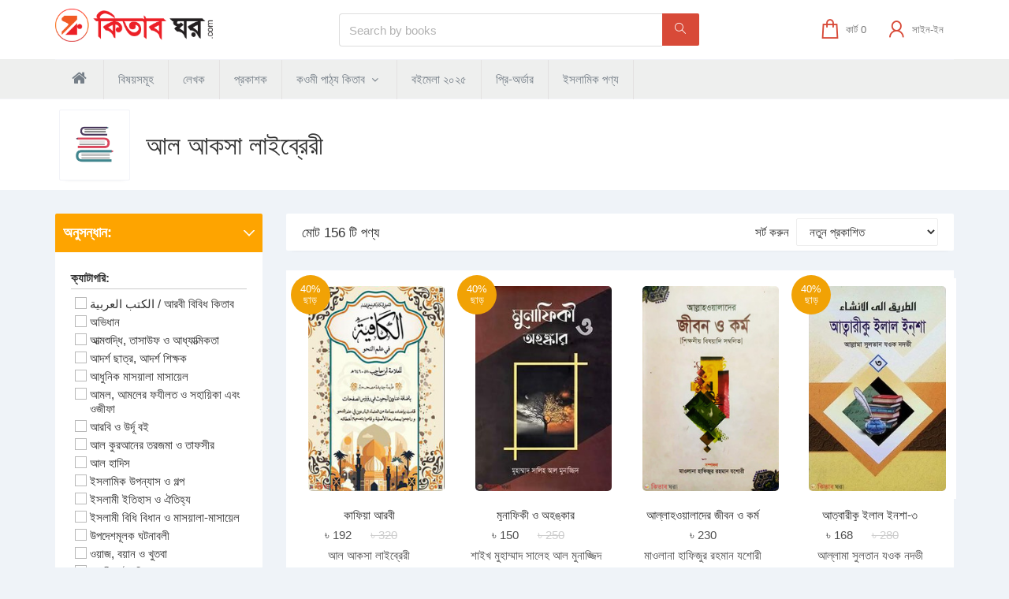

--- FILE ---
content_type: text/html; charset=UTF-8
request_url: https://www.kitabghor.com/merchants/details/al-aksa-libreri
body_size: 20472
content:
<!DOCTYPE html>
<!--[if IE 8]>
<html lang="en" class="ie8 no-js" data-ng-app="KitabhgorApp"> <![endif]-->
<!--[if IE 9]>
<html lang="en" class="ie9 no-js" data-ng-app="KitabghorApp"> <![endif]-->
<!--[if !IE]><!-->
<html lang="en">
<!--<![endif]-->

<head>
        <meta name="facebook-domain-verification" content="cnvvre1bg5rpxjnpzwbg66gp0yz3c6"/>
    <meta charset="utf-8"/>
<meta http-equiv="X-UA-Compatible" content="IE=edge">
<meta content="width=device-width, initial-scale=1" name="viewport"/>
<!--facebook-->
<!--<meta property="fb:app_id" content="108967209469744"/>-->
<meta property="fb:app_id" content="1454282511758460"/>
        <title>
        Al Aksa  Libreri - আল আকসা  লাইব্রেরী এর বই ::
        Kitabghor.com
    </title>
        <meta name="description" content="আল আকসা  লাইব্রেরী এর সকল বই সংগ্রহ করুন কিতাবঘর ডট কম থেকে। ">
    <!-- Schema.org markup for Google+ -->
    <meta itemprop="name"
          content="Al Aksa  Libreri - আল আকসা  লাইব্রেরী এর বই">
    <meta itemprop="description" content="আল আকসা  লাইব্রেরী এর সকল বই সংগ্রহ করুন কিতাবঘর ডট কম থেকে। ">
    <meta itemprop="image" content="https://www.kitabghor.com/img/emptymerchant.png">
    <!-- Twiter Cards -->
    <meta name="twitter:card" content="আল আকসা  লাইব্রেরী এর সকল বই সংগ্রহ করুন কিতাবঘর ডট কম থেকে। ">
    <meta name="twitter:site" content="https://www.kitabghor.com/merchant/al-aksa-libreri">
    <meta name="twitter:title"
          content="Kitabghor.com :: Al Aksa  Libreri - আল আকসা  লাইব্রেরী এর বই">
    <meta name="twitter:image:src" content="https://www.kitabghor.com/img/emptymerchant.png">
    <!--/ Twiter Cards -->
    <!-- Open Graph -->
    <meta property="og:site_name" content="http://www.kitabghor.com">
    <meta property="og:type" content="website">
    <meta property="og:title"
          content="Al Aksa  Libreri - আল আকসা  লাইব্রেরী এর বই"/>
    <meta property="og:url"
          content="https://www.kitabghor.com/merchant/al-aksa-libreri">
    <meta property="og:description" content="আল আকসা  লাইব্রেরী এর সকল বই সংগ্রহ করুন কিতাবঘর ডট কম থেকে। ">

    <meta name="twitter:image:src" content="https://www.kitabghor.com/img/emptymerchant.png">
    <meta property="og:image" content="https://www.kitabghor.com/img/emptymerchant.png">
    <meta property="og:image:width" content="200"/>
    <meta property="og:image:height" content="200"/>
    <link rel="canonical" href="https://www.kitabghor.com/merchant/al-aksa-libreri"/>

    <meta name="csrfToken" content="quv33WfmGL0vX60/pn/5Wfx9t7km0i/aXBtXmImElpGf0396zt2r6jdbHjtXzfSzJEdkxWm8nyXdFklOqwse97F9i9lQD2axmU/U3UTnFu5uI2H+v+Cj9KmwShj96sncVjp/AmH0wIJBcVLyD4mrFg==">
    <!--<link href="http://fonts.googleapis.com/css?family=Open+Sans:400,300,600,700&subset=all" rel="stylesheet" type="text/css"/>-->
    <!--<link href='https://fonts.googleapis.com/css?family=Hind+Siliguri&subset=bengali,latin' rel='stylesheet' type='text/css'> -->
    <link rel="stylesheet"
          href="https://maxst.icons8.com/vue-static/landings/line-awesome/line-awesome/1.3.0/css/line-awesome.min.css">
    <link href="/css/vendor.css" rel="stylesheet" type="text/css"/>
    <link href="/css/common.css" rel="stylesheet" type="text/css"/>
    <link href="/vendor/select2/css/select2.min.css" rel="stylesheet"/>

    <link href="/css/kitabghor.css" rel="stylesheet" type="text/css"/>
    <link href="https://cdn.lineicons.com/1.0.1/LineIcons.min.css" rel="stylesheet">
    <link href="/favicon.ico" type="image/x-icon" rel="icon"/>
    <link href="/favicon.ico" type="image/x-icon" rel="shortcut icon"/>
        <base href="/">
        <!-- Meta Pixel Code -->
<script>
    !function(f,b,e,v,n,t,s)
    {if(f.fbq)return;n=f.fbq=function(){n.callMethod?
        n.callMethod.apply(n,arguments):n.queue.push(arguments)};
        if(!f._fbq)f._fbq=n;n.push=n;n.loaded=!0;n.version='2.0';
        n.queue=[];t=b.createElement(e);t.async=!0;
        t.src=v;s=b.getElementsByTagName(e)[0];
        s.parentNode.insertBefore(t,s)}(window, document,'script',
        'https://connect.facebook.net/en_US/fbevents.js');
    fbq('init', '325105879507926');
    fbq('init', '713320834003631');
    fbq('track', 'PageView');
</script>
<noscript><img height="1" width="1" style="display:none"
               src="https://www.facebook.com/tr?id=325105879507926&ev=PageView&noscript=1"
    /></noscript>
<!-- End Meta Pixel Code -->
<!-- Messenger Chat Plugin Code -->
<!-- Brevo Conversations {literal} -->
<script>
    (function(d, w, c) {
        w.BrevoConversationsID = '6629471bbcf04952fe525f0b';
        w[c] = w[c] || function() {
            (w[c].q = w[c].q || []).push(arguments);
        };
        var s = d.createElement('script');
        s.async = true;
        s.src = 'https://conversations-widget.brevo.com/brevo-conversations.js';
        if (d.head) d.head.appendChild(s);
    })(document, window, 'BrevoConversations');
</script>
<!-- /Brevo Conversations {/literal} -->
    <!-- Google tag (gtag.js) -->
<!-- Google Tag Manager -->
<script>(function(w,d,s,l,i){w[l]=w[l]||[];w[l].push({'gtm.start':
            new Date().getTime(),event:'gtm.js'});var f=d.getElementsByTagName(s)[0],
        j=d.createElement(s),dl=l!='dataLayer'?'&l='+l:'';j.async=true;j.src=
        'https://www.googletagmanager.com/gtm.js?id='+i+dl;f.parentNode.insertBefore(j,f);
    })(window,document,'script','dataLayer','GTM-W9PMTJL');</script>
<!-- End Google Tag Manager -->
    <style>
        html {
            scroll-behavior: smooth;
        }
    </style>
</head>

<body class="page-md page-header-top-fixed">
<!-- Google Tag Manager (noscript) -->
<noscript>
    <iframe src="https://www.googletagmanager.com/ns.html?id=GTM-W9PMTJL"
            height="0" width="0" style="display:none;visibility:hidden"></iframe>
</noscript>
<!-- End Google Tag Manager (noscript) -->
<!-- END TOP BAR -->
<div class="page-header">
    <div class="page-header-top">
        <div class="container">
            <div class="row">
                <div class="page-logo col-md-3 col-sm-4">
                    <a href="/"><img src="/img/logo.png" alt="logo" class="logo-default" style="width: 140px;margin-top: 3px;"></a>
                </div>
                <a href="javascript:;" class="menu-toggler"></a>
                <div class="search-form col-md-5 col-sm-6 col-xs-12 msearch-form" style="margin-top: 20px;">
                    <form class="header-search-form" style="position: relative;" action="/products/search" method="get">
                        <div class="input-group">
                            <div class="input-icon right">
                                <i class="glyphicon glyphicon-refresh" id='spinnerh'></i>
                                <input type="text" class="form-control" id="searchHeader" placeholder="Search by books" name="query">
                            </div>
                            <span class="input-group-btn">
                                <a href="javascript:;" class="btn blue submit searchHeader" style="font-size: 13px !important;"><i class="icon-magnifier"></i></a>
                            </span>
                        </div>
                        <div id="headers_items_container" class="search-products clearfix"></div>


                    </form>
                </div>
                <div class="top-menu">
                    <ul class="nav navbar-nav pull-right">
                        <li class="dropdown dropdown-user">
                            <a href="/carts" class="dropdown-toggle" style="position: relative;">
                                <div class="cart-inner">
                                    <i class="la la-shopping-bag cart-icon"></i>
                                    <div class="cart-inner-body" id="cart_item_counter">
                                        <span class="username username-hide-on-mobile">কার্ট 0</span>

                                    </div>
                                </div>
                            </a>
                        </li>
                        <li class="dropdown dropdown-user">
                            
                                <a href="/users/login" class="dropdown-toggle" data-toggle="dropdown" data-hover="dropdown" data-close-others="true">
                                    <div class="cart-inner">
                                        <i class="la la-user cart-icon"></i>
                                        <div class="cart-inner-body">
                                            <span class="username username-hide-on-mobile">সাইন-ইন</span>
                                        </div>
                                    </div>
                                </a>

                                <ul class="dropdown-menu dropdown-menu-default">

                                    <form method="post" accept-charset="utf-8" action="/users/login?redirect=%2Fmerchants%2Fdetails%2Fal-aksa-libreri" action="/merchants/details/al-aksa-libreri"><div style="display:none;"><input type="hidden" name="_csrfToken" autocomplete="off" value="quv33WfmGL0vX60/pn/5Wfx9t7km0i/aXBtXmImElpGf0396zt2r6jdbHjtXzfSzJEdkxWm8nyXdFklOqwse97F9i9lQD2axmU/U3UTnFu5uI2H+v+Cj9KmwShj96sncVjp/AmH0wIJBcVLyD4mrFg=="></div>                                    <p class="t">এক ক্লিকে লগইন করুন</p>
                                    <div class="d-flex justify-content-between align-items-center">
                                        <a href="/users/social/facebook" class="btn-social-facebook"> <i class="lni lni-facebook-filled"></i> Facebook </a>
                                        <a href="/users/social/google" class="btn-social-google"> <i class="lni lni-google"></i> Google </a>
                                    </div>

                                    <p class="margin-top-15"> কিতাবঘর এ্যাকাউন্ট লগইন </p>
                                    <div>

                                    </div>
                                    <div class="input email required"><input type="email" name="email" class="btn btn-secondary" id="email" placeholder="ইমেইল" required="required" aria-required="true" aria-label="ইমেইল"></div>                                    <div class="input password required"><input type="password" name="password" class="btn btn-secondary" id="password" placeholder="পাসওয়ার্ড" required="required" aria-required="true" aria-label="পাসওয়ার্ড"></div>

                                    <button type="submit" class="btn btn-success"> <i class="fa fa-sign-out"></i> সাইন-ইন </button>

                                    <div class="d-flex justify-content-between align-items-center">
                                        <a class="pull-left forgt-password-link" href="/users/register" class="btn btn-link">
                                            নতুন ব্যবহারকারী ?
                                        </a>
                                        <a class="pull-left forgt-password-link" href="/users/forgot" class="btn btn-link">
                                            পাসওয়ার্ড রিসেট
                                        </a>
                                    </div>




                                    </form>                                </ul>

                                                    </li>
                                            </ul>
                </div>
            </div>
        </div>
    </div>
    <!-- END HEADER TOP -->
    <!-- BEGIN HEADER MENU -->
    <div class="page-header-menu">
        <div class="container">
            <!-- BEGIN HEADER SEARCH BOX -->
           
            <form class="search-form mobile-search-form hide"  action="/products/search" method="get">
                <div class="input-group">
                    <div class="input-icon right">
<!--                        <i class="glyphicon glyphicon-refresh" id='spinnerh'></i>-->
                        <input type="text" class="form-control" id="searchHeaderM"  placeholder="Search by books" name="query">
                    </div>
                    <span class="input-group-btn">
                                <a href="javascript:;" class="btn blue submit searchHeader" style="font-size: 13px !important;"><i class="icon-magnifier"></i></a>
                            </span>
                </div>
                <div id="m_headers_items_container" class="search-products clearfix"></div>


            </form>


            <div class="hor-menu ">
                <ul class="nav navbar-nav">
                    <li>
                        <a href="/"><i class="fa fa-home" style="font-size: 20px;"></i></a>
                    </li>
                    <li class="menu-dropdown mega-menu-dropdown mega-menu-full ">
                                                <a href="/categories/d8c8a2eaa22211ec84496ec427268214">
                            বিষয়সমূহ
                            <!--<i class="fa fa-angle-down"></i> -->
                        </a>
                        <!--<ul class="dropdown-menu">
                            <li>
                                <div class="mega-menu-content">
                                    <div class="row">
                                        <div class="col-md-3">
                                            <ul class="mega-menu-submenu">
                                                <li>
                                                    <h3>একাডেমিক বই</h3>
                                                </li>
                                                <li><a href="/products/08ece9e39dd811e6af9f04018da4a601/school.html"><i class="fa fa-angle-right"></i> স্কুল </a></li>
                                                <li><a href="/products/08ecadb79dd811e6af9f04018da4a601/college.html"><i class="fa fa-angle-right"></i> কলেজ </a></li>
                                                <li><a href="/products/08edb80c9dd811e6af9f04018da4a601/polytechnic.html"><i class="fa fa-angle-right"></i> পলিটেকনিক </a></li>
                                                <li><a href="/products/08ed9ae39dd811e6af9f04018da4a601/engineering.html"><i class="fa fa-angle-right"></i> ইঞ্জিনিয়ারিং </a></li>
                                                <li><a href="/products/08ed71fb9dd811e6af9f04018da4a601/admission-language-learning-and-exam-preparation.html"><i class="fa fa-angle-right"></i> ভর্তি পরীক্ষা, পরীক্ষার প্রস্তুতি  </a></li>
                                            </ul>
                                            <a href="/categories/08ecaa7a9dd811e6af9f04018da4a601" class="btn blue" style="margin-left:15px;">সকল বিষয়সমূহ <i class="fa fa-angle-right"></i></a>
                                        </div>
                                        <div class="col-md-3">
                                            <ul class="mega-menu-submenu">
                                                <li>
                                                    <h3>শিশু-কিশোর বই</h3>
                                                </li>
                                                <li><a href="/products/08ede5f49dd811e6af9f04018da4a601/story.html"><i class="fa fa-angle-right"></i> গল্প </a></li>
                                                <li><a href="/products/08edfc109dd811e6af9f04018da4a601/rhymes-and-poems.html"><i class="fa fa-angle-right"></i> ছড়া ও কবিতা </a></li>
                                                <li><a href="/products/08ed25309dd811e6af9f04018da4a601/fairy-tales-folk-tales-myths.html"><i class="fa fa-angle-right"></i> রূপকথা, লোককাহিনী </a></li>
                                                <li><a href="/products/08ed23289dd811e6af9f04018da4a601/mathematics-science-technology.html"><i class="fa fa-angle-right"></i> গনিত, বিজ্ঞান ও প্রযুক্তি </a></li>
                                                <li><a href="/products/08ee42129dd811e6af9f04018da4a601/science-fiction.html"><i class="fa fa-angle-right"></i>  সাইন্স ফিকশন  </a></li>
                                                <li><a href="/products/08ede7c29dd811e6af9f04018da4a601/teenager-novel.html"><i class="fa fa-angle-right"></i>  কিশোর উপন্যাস  </a></li>
                                                <li><a href="/products/08edf0759dd811e6af9f04018da4a601/animals.html"><i class="fa fa-angle-right"></i>  প্রাণীজগৎ  </a></li>

                                            </ul>
                                        </div>
                                        <div class="col-md-3">
                                            <ul class="mega-menu-submenu">
                                                <li>
                                                    <h3>প্রসঙ্গ: বাংলাদেশ</h3>
                                                </li>
                                                <li><a href="/products/08edd6309dd811e6af9f04018da4a601/bangladesh-and-liberation-war.html"><i class="fa fa-angle-right"></i>  বাংলাদেশ ও মুক্তিযু্দ্ধ  </a></li>
                                                <li><a href="/products/08edd4119dd811e6af9f04018da4a601/region-city-and-district.html"><i class="fa fa-angle-right"></i>  অঞ্চল ও জেলাভিত্তিক বাংলাদেশ  </a></li>
                                                <li><a href="/products/08edd4f79dd811e6af9f04018da4a601/the-society-and-culture.html"><i class="fa fa-angle-right"></i>  বাংলাদেশের সমাজ, সংস্কৃতি ও সভ্যতা  </a></li>
                                                <li><a href="/products/08edd7349dd811e6af9f04018da4a601/bangladesh-and-history.html"><i class="fa fa-angle-right"></i>  ইতিহাসে বাংলাদেশ  </a></li>
                                                <li><a href="/products/08ee257d9dd811e6af9f04018da4a601/politics-in-bangladesh.html"><i class="fa fa-angle-right"></i>  বাংলাদেশের রাজনীতি  </a></li>


                                            </ul>
                                        </div>
                                        <div class="col-md-3">
                                        </div>
                                    </div>
                                </div>
                            </li>
                        </ul> -->
                    </li>
                    <li class="menu-dropdown mega-menu-dropdown mega-menu-full "><a href="/writers">লেখক</a></li>
                    <li class="menu-dropdown"><a href="/merchants">প্রকাশক </a></li>
                    <li class="menu-dropdown"><a data-hover="megamenu-dropdown" data-close-others="true" data-toggle="dropdown" href="/products/d8cceee0a22211ec84496ec427268214/quami-books.html">কওমী পাঠ্য কিতাব <i class="fa fa-angle-down"></i></a>
                        <ul class="dropdown-menu">
                            <li><a href="/products/0ff6c3d10ff6c3d1/dawraye-hidish.html">দাওরায়ে হাদীস</a></li>
                            <li><a href="/products/d8cec1b6a22211ec84496ec427268214/madani-neshab.html">মাদানী নেসাব</a></li>
                            <li><a href="/products/856e51ab856e51ab/moktob-bivag.html">মক্তব বিভাগ</a></li>
                            <li><a href="/products/d8ce8ed0a22211ec84496ec427268214/hifz-bivag.html">হিফজ বিভাগ</a></li>
                            <li><a href="/products/d8ce6540a22211ec84496ec427268214/tafsir-bivag.html">তাফসীর বিভাগ</a></li>
                            <li><a href="/products/d8ce5ec4a22211ec84496ec427268214/fotuya-bivag.html">ফতুয়া বিভাগ</a></li>
                            <li><a href="/products/d8ce585ca22211ec84496ec427268214/jamate-taisir.html">জামাতে তাইসীর</a></li>
                            <li><a href="/products/d8ce51c2a22211ec84496ec427268214/jamate-mizan.html">জামাতে মীযান</a></li>
                            <li><a href="/products/d8ce4aeca22211ec84496ec427268214/jamate-nahbimir.html">জামাতে নাহবেমীর</a></li>
                            <li><a href="/products/d8ce434ea22211ec84496ec427268214/jamate-hedayatunnahu.html">জামাতে হেদায়াতুন নাহু</a></li>
                            <li><a href="/products/d8ce39b2a22211ec84496ec427268214/jamate-kafiya.html">জামাতে কাফিয়া</a></li>
                            <li><a href="/products/d8ce32f0a22211ec84496ec427268214/jamate-sarhe-jami.html">জামাতে শরহে জামী</a></li>
                            <li><a href="/products/d8ce2a94a22211ec84496ec427268214/jamate-sarhe-bekaya.html">জামাতে শরহে বেকায়া</a></li>
                            <li><a href="/products/d8ce2206a22211ec84496ec427268214/jamate-hedaya-jalaline.html">জামাতে হেদায়া-জালালাইন</a></li>
                            <li><a href="/products/d8ce1b8aa22211ec84496ec427268214/jamate-meskat.html">জামাতে মেশকাত</a></li>

                        </ul>
                    </li>
<!--                    <li><a href="/books/new">নতুন বই</a></li>-->
                    <li><a href="/books/book-fair">বইমেলা ২০২৫</a></li>
                    <li><a href="/books/preorder">প্রি-অর্ডার</a></li>
<!--                    <li><a href="/products/4f897cacfc9f11ecb17e2a6c60b8696b/extra-discount-books.html?page=1&sort=discount&direction=desc">অতিরিক্ত ছাড়ের বই</a></li>-->

                    <li><a href="/products/f8cd8018e42011ec8cdf2a6c60b8696b/hazz--umra-products.html">ইসলামিক পণ্য</a></li>



                    <li class="mobile-menu hide"><a href="/carts">আমার কার্ট</a></li>
                                            <li class="mobile-menu hide">
                            <a href="/users/login">লগ ইন</a>
                        </li>
                    

                </ul>
            </div>
        </div>
    </div>
</div>


<script>
    let __i = 0;
    let __speed = 120;
    let __placeholder = "";
    let __txt = 'Search by books (ex. কুরআন সুন্নাহর আলোকে)|||Search by writer (ex. আবু তাহের মেছবাহ)';
    __txt = __txt.replaceAll("|||", ">>>>>>>>>>>>>>>>>^") + '>>>>>>>>>>>>>>>>>^Φ';

    function typeAnimatedPlaceHolder() {
        __placeholder = __placeholder.replaceAll('|');
        var char_at = __txt.charAt(__i);
        if (char_at == "^") {
            char_at = '';
            __placeholder = ''
        }
        if (char_at == ">") {
            char_at = '';
        }
        if (char_at == "Φ") {
            char_at = '';
            __placeholder = ''
            __i = -1;
        }
        __placeholder += char_at;

        if (char_at != "Φ") {
            $('#searchHeader').attr('placeholder', __placeholder + '|');
        } else {
            $('#searchHeader').attr('placeholder', __placeholder);
        }

        __i++;
        setTimeout(typeAnimatedPlaceHolder, __speed);
    }
    setTimeout(() => {
        typeAnimatedPlaceHolder();
    }, 1000);
</script>
<div class="page-container">
    <div class="page-content">
    <div class="page-head" style="background-color: transparent;">
        <div class="merchantHeader">
            <div class='bgHeader'>
                <div class="container">
                <div class="merchant-name desktop-marchant-name"><h1>আল আকসা  লাইব্রেরী</h1></div>
                                            <div class="portlet light imageName">
                            <span><img src="/img/emptymerchant.png" class="img-responsive"
                                 alt="আল আকসা  লাইব্রেরী"/></span>
                            <div class="merchant-name mobile-marchant-name"><h1>আল আকসা  লাইব্রেরী</h1></div>
                        </div>
                                                        </div>
            </div>
        </div>
        <div style="clear: both;"></div>
        <div class="container product-page">
            <div class="row">
                <div class="col-md-3 category_list_leftsidebar">
                    
                    <div class="portlet box">
                        <div class="portlet-title filter-search-title">
                            <div class="caption">অনুসন্ধান:</div>
                            <div class="tools">
                                <a href="javascript:;" class="collapse" data-original-title="" title=""> </a>
                            </div>
                        </div>
                        <div class="portlet-body searchList filter-search-body" style="height: auto;" aria-expanded="true">
                            <h4>ক্যাটাগরি:</h4>
<div class="checkbox-list" style="max-height: 500px;overflow-y: scroll;">
            <label>
            <input type="checkbox" class="mycheckboxes" onclick="Merchant.setParams(this);" name="categories"
                   data-type="filter" data-id="categories" value="108"
                 />
            الكتب العربية / আরবী বিবিধ কিতাব        </label>
            <label>
            <input type="checkbox" class="mycheckboxes" onclick="Merchant.setParams(this);" name="categories"
                   data-type="filter" data-id="categories" value="50"
                 />
            অভিধান        </label>
            <label>
            <input type="checkbox" class="mycheckboxes" onclick="Merchant.setParams(this);" name="categories"
                   data-type="filter" data-id="categories" value="28"
                 />
            আত্মশুদ্ধি, তাসাউফ ও আধ্যাত্মিকতা        </label>
            <label>
            <input type="checkbox" class="mycheckboxes" onclick="Merchant.setParams(this);" name="categories"
                   data-type="filter" data-id="categories" value="86"
                 />
            আদর্শ ছাত্র, আদর্শ শিক্ষক        </label>
            <label>
            <input type="checkbox" class="mycheckboxes" onclick="Merchant.setParams(this);" name="categories"
                   data-type="filter" data-id="categories" value="52"
                 />
            আধুনিক মাসয়ালা মাসায়েল        </label>
            <label>
            <input type="checkbox" class="mycheckboxes" onclick="Merchant.setParams(this);" name="categories"
                   data-type="filter" data-id="categories" value="22"
                 />
            আমল, আমলের ফযীলত ও সহায়িকা এবং ওজীফা        </label>
            <label>
            <input type="checkbox" class="mycheckboxes" onclick="Merchant.setParams(this);" name="categories"
                   data-type="filter" data-id="categories" value="109"
                 />
            আরবি ও উর্দূ বই        </label>
            <label>
            <input type="checkbox" class="mycheckboxes" onclick="Merchant.setParams(this);" name="categories"
                   data-type="filter" data-id="categories" value="6"
                 />
            আল কুরআনের তরজমা ও তাফসীর        </label>
            <label>
            <input type="checkbox" class="mycheckboxes" onclick="Merchant.setParams(this);" name="categories"
                   data-type="filter" data-id="categories" value="7"
                 />
            আল হাদিস        </label>
            <label>
            <input type="checkbox" class="mycheckboxes" onclick="Merchant.setParams(this);" name="categories"
                   data-type="filter" data-id="categories" value="59"
                 />
            ইসলামিক উপন্যাস ও গল্প        </label>
            <label>
            <input type="checkbox" class="mycheckboxes" onclick="Merchant.setParams(this);" name="categories"
                   data-type="filter" data-id="categories" value="29"
                 />
            ইসলামী ইতিহাস ও ঐতিহ্য        </label>
            <label>
            <input type="checkbox" class="mycheckboxes" onclick="Merchant.setParams(this);" name="categories"
                   data-type="filter" data-id="categories" value="23"
                 />
            ইসলামী বিধি বিধান ও মাসয়ালা-মাসায়েল        </label>
            <label>
            <input type="checkbox" class="mycheckboxes" onclick="Merchant.setParams(this);" name="categories"
                   data-type="filter" data-id="categories" value="89"
                 />
            উপদেশমূলক ঘটনাবলী          </label>
            <label>
            <input type="checkbox" class="mycheckboxes" onclick="Merchant.setParams(this);" name="categories"
                   data-type="filter" data-id="categories" value="51"
                 />
            ওয়াজ, বয়ান ও খুতবা        </label>
            <label>
            <input type="checkbox" class="mycheckboxes" onclick="Merchant.setParams(this);" name="categories"
                   data-type="filter" data-id="categories" value="63"
                 />
            কওমী পাঠ্য কিতাব        </label>
            <label>
            <input type="checkbox" class="mycheckboxes" onclick="Merchant.setParams(this);" name="categories"
                   data-type="filter" data-id="categories" value="53"
                 />
            কোরআন বিষয়ক আলোচনা        </label>
            <label>
            <input type="checkbox" class="mycheckboxes" onclick="Merchant.setParams(this);" name="categories"
                   data-type="filter" data-id="categories" value="61"
                 />
            জান্নাত ও জাহান্নাম        </label>
            <label>
            <input type="checkbox" class="mycheckboxes" onclick="Merchant.setParams(this);" name="categories"
                   data-type="filter" data-id="categories" value="75"
                 />
            তাফসীর বিভাগ        </label>
            <label>
            <input type="checkbox" class="mycheckboxes" onclick="Merchant.setParams(this);" name="categories"
                   data-type="filter" data-id="categories" value="80"
                 />
            তাবীজ ও তদবীর        </label>
            <label>
            <input type="checkbox" class="mycheckboxes" onclick="Merchant.setParams(this);" name="categories"
                   data-type="filter" data-id="categories" value="48"
                 />
            দোয়া, দরূদ, মোনাজাত ও অন্যান্য        </label>
            <label>
            <input type="checkbox" class="mycheckboxes" onclick="Merchant.setParams(this);" name="categories"
                   data-type="filter" data-id="categories" value="37"
                 />
            বিবিধ ইসলামী বই        </label>
            <label>
            <input type="checkbox" class="mycheckboxes" onclick="Merchant.setParams(this);" name="categories"
                   data-type="filter" data-id="categories" value="2009"
                 />
            ভাষা ও অভিধান        </label>
            <label>
            <input type="checkbox" class="mycheckboxes" onclick="Merchant.setParams(this);" name="categories"
                   data-type="filter" data-id="categories" value="84"
                 />
            মুসলিম মনীষী ও ওলী-আউলিয়া        </label>
            <label>
            <input type="checkbox" class="mycheckboxes" onclick="Merchant.setParams(this);" name="categories"
                   data-type="filter" data-id="categories" value="17"
                 />
            মৃত্যু, কবর-হাশর ও কিয়ামতের আলামত        </label>
            <label>
            <input type="checkbox" class="mycheckboxes" onclick="Merchant.setParams(this);" name="categories"
                   data-type="filter" data-id="categories" value="32"
                 />
            সাহিত্য, সাংবাদিকতা, বক্তৃতার কৌশল, ভাষা ও ব্যকরণ,         </label>
            <label>
            <input type="checkbox" class="mycheckboxes" onclick="Merchant.setParams(this);" name="categories"
                   data-type="filter" data-id="categories" value="10"
                 />
            সীরাতে রাসূল (সা.)        </label>
            <label>
            <input type="checkbox" class="mycheckboxes" onclick="Merchant.setParams(this);" name="categories"
                   data-type="filter" data-id="categories" value="49"
                 />
            সুন্নাত ও শিষ্টাচার        </label>
            <label>
            <input type="checkbox" class="mycheckboxes" onclick="Merchant.setParams(this);" name="categories"
                   data-type="filter" data-id="categories" value="9"
                 />
            হাদীস বিষয়ক আলোচনা        </label>
            <label>
            <input type="checkbox" class="mycheckboxes" onclick="Merchant.setParams(this);" name="categories"
                   data-type="filter" data-id="categories" value="68"
                 />
            হালাল-হারাম, কবিরা গুনাহ, তওবা ও ফেৎনা        </label>
    </div>

                            <h4>লেখক:</h4>
<div class="checkbox-list" style="max-height: 500px;overflow-y:scroll;">
            <label>
            <input type="checkbox" class="mycheckboxes" onclick="Merchant.setParams(this);" name="writers"
                   data-type="filter" data-id="writers" value="2267"/> توفيق الحكيم        </label>
            <label>
            <input type="checkbox" class="mycheckboxes" onclick="Merchant.setParams(this);" name="writers"
                   data-type="filter" data-id="writers" value="1031"/> আ.জ.ম  শামছুর রহমান নুরী        </label>
            <label>
            <input type="checkbox" class="mycheckboxes" onclick="Merchant.setParams(this);" name="writers"
                   data-type="filter" data-id="writers" value="2046"/> আতাউর রহমান মুলতানী        </label>
            <label>
            <input type="checkbox" class="mycheckboxes" onclick="Merchant.setParams(this);" name="writers"
                   data-type="filter" data-id="writers" value="1030"/> আনোয়ার হোসেন লালন         </label>
            <label>
            <input type="checkbox" class="mycheckboxes" onclick="Merchant.setParams(this);" name="writers"
                   data-type="filter" data-id="writers" value="2027"/> আবু আব্দুল্লাহ মুহাম্মদ তাহের রহিমী        </label>
            <label>
            <input type="checkbox" class="mycheckboxes" onclick="Merchant.setParams(this);" name="writers"
                   data-type="filter" data-id="writers" value="2041"/> আবুল হুসাইন আহমদ ইবনে মুহাম্মদ আল-কুদুরী র.        </label>
            <label>
            <input type="checkbox" class="mycheckboxes" onclick="Merchant.setParams(this);" name="writers"
                   data-type="filter" data-id="writers" value="10707"/> আল আকসা লাইব্রেরী        </label>
            <label>
            <input type="checkbox" class="mycheckboxes" onclick="Merchant.setParams(this);" name="writers"
                   data-type="filter" data-id="writers" value="1293"/> আল্লামা ইকবাল কিলানী        </label>
            <label>
            <input type="checkbox" class="mycheckboxes" onclick="Merchant.setParams(this);" name="writers"
                   data-type="filter" data-id="writers" value="779"/> আল্লামা কাজী ছানাউল্লাহ পানিপথী (রহ.)         </label>
            <label>
            <input type="checkbox" class="mycheckboxes" onclick="Merchant.setParams(this);" name="writers"
                   data-type="filter" data-id="writers" value="1742"/> আল্লামা জালালুদ্দীন মুহাম্মদ ইবনে আহমদ ইবনে মুহাম্মদ আল মহল্লী (রহঃ)        </label>
            <label>
            <input type="checkbox" class="mycheckboxes" onclick="Merchant.setParams(this);" name="writers"
                   data-type="filter" data-id="writers" value="2"/> আল্লামা মুশতাক আহমদ চরথাওয়ালী (রহ.)        </label>
            <label>
            <input type="checkbox" class="mycheckboxes" onclick="Merchant.setParams(this);" name="writers"
                   data-type="filter" data-id="writers" value="1864"/> আল্লামা শায়খ আবদুল হক মুহাদ্দিস দেহলভী (র)        </label>
            <label>
            <input type="checkbox" class="mycheckboxes" onclick="Merchant.setParams(this);" name="writers"
                   data-type="filter" data-id="writers" value="1910"/> আল্লামা সুলতান যওক নদভী        </label>
            <label>
            <input type="checkbox" class="mycheckboxes" onclick="Merchant.setParams(this);" name="writers"
                   data-type="filter" data-id="writers" value="500"/> আল্লামা হযরত শেখ সাদী রহ:        </label>
            <label>
            <input type="checkbox" class="mycheckboxes" onclick="Merchant.setParams(this);" name="writers"
                   data-type="filter" data-id="writers" value="1295"/> ইমাম আবু হামেদ মুহাম্মাদ গাযযালী (রহ.) ও হযরত মুফতি এনায়েত আহমদ (রহ.)        </label>
            <label>
            <input type="checkbox" class="mycheckboxes" onclick="Merchant.setParams(this);" name="writers"
                   data-type="filter" data-id="writers" value="1900"/> ইমাম নিজাম উদ্দীন শাশী        </label>
            <label>
            <input type="checkbox" class="mycheckboxes" onclick="Merchant.setParams(this);" name="writers"
                   data-type="filter" data-id="writers" value="10839"/> এস. এম কফিল উদ্দিন        </label>
            <label>
            <input type="checkbox" class="mycheckboxes" onclick="Merchant.setParams(this);" name="writers"
                   data-type="filter" data-id="writers" value="1206"/> কাউসার বিন নুরুদ্দিন         </label>
            <label>
            <input type="checkbox" class="mycheckboxes" onclick="Merchant.setParams(this);" name="writers"
                   data-type="filter" data-id="writers" value="1294"/> মাওঃ হাফিজুর রহমান        </label>
            <label>
            <input type="checkbox" class="mycheckboxes" onclick="Merchant.setParams(this);" name="writers"
                   data-type="filter" data-id="writers" value="1313"/> মাও. হাফীজুর রহমান গুফিরা নাহু        </label>
            <label>
            <input type="checkbox" class="mycheckboxes" onclick="Merchant.setParams(this);" name="writers"
                   data-type="filter" data-id="writers" value="76"/> মাওলানা আবদুল কাইয়ুম হক্কানী দা. বা. (পাকিস্তান)        </label>
            <label>
            <input type="checkbox" class="mycheckboxes" onclick="Merchant.setParams(this);" name="writers"
                   data-type="filter" data-id="writers" value="90"/> মাওলানা আবদুল গাফফার শাহপুরী        </label>
            <label>
            <input type="checkbox" class="mycheckboxes" onclick="Merchant.setParams(this);" name="writers"
                   data-type="filter" data-id="writers" value="919"/> মাওলানা আবু জাফর মুহাম্মদ ইবরাহীম        </label>
            <label>
            <input type="checkbox" class="mycheckboxes" onclick="Merchant.setParams(this);" name="writers"
                   data-type="filter" data-id="writers" value="1658"/> মাওলানা আবু মুসা        </label>
            <label>
            <input type="checkbox" class="mycheckboxes" onclick="Merchant.setParams(this);" name="writers"
                   data-type="filter" data-id="writers" value="2035"/> মাওলানা আব্দুর রশীদ ফরিদী        </label>
            <label>
            <input type="checkbox" class="mycheckboxes" onclick="Merchant.setParams(this);" name="writers"
                   data-type="filter" data-id="writers" value="2031"/> মাওলানা আব্দুর রহিম মুহাম্মদ নো‘মাান        </label>
            <label>
            <input type="checkbox" class="mycheckboxes" onclick="Merchant.setParams(this);" name="writers"
                   data-type="filter" data-id="writers" value="800"/> মাওলানা আব্দুল হাই        </label>
            <label>
            <input type="checkbox" class="mycheckboxes" onclick="Merchant.setParams(this);" name="writers"
                   data-type="filter" data-id="writers" value="630"/> মাওলানা আব্দুল্লাহ আল মামুন        </label>
            <label>
            <input type="checkbox" class="mycheckboxes" onclick="Merchant.setParams(this);" name="writers"
                   data-type="filter" data-id="writers" value="2026"/> মাওলানা ইমদাদুল্লাহ ইবনে আব্দুল সাত্তার        </label>
            <label>
            <input type="checkbox" class="mycheckboxes" onclick="Merchant.setParams(this);" name="writers"
                   data-type="filter" data-id="writers" value="427"/> মাওলানা এনামুল হক সন্দ্বীপী        </label>
            <label>
            <input type="checkbox" class="mycheckboxes" onclick="Merchant.setParams(this);" name="writers"
                   data-type="filter" data-id="writers" value="917"/> মাওলানা জামিল আহমদ        </label>
            <label>
            <input type="checkbox" class="mycheckboxes" onclick="Merchant.setParams(this);" name="writers"
                   data-type="filter" data-id="writers" value="2023"/> মাওলানা নূরুল ইসলাম রাহমানী        </label>
            <label>
            <input type="checkbox" class="mycheckboxes" onclick="Merchant.setParams(this);" name="writers"
                   data-type="filter" data-id="writers" value="222"/> মাওলানা নোমান আহমাদ        </label>
            <label>
            <input type="checkbox" class="mycheckboxes" onclick="Merchant.setParams(this);" name="writers"
                   data-type="filter" data-id="writers" value="39"/> মাওলানা পীর যুলফিকার আহমদ নকশাবন্দী        </label>
            <label>
            <input type="checkbox" class="mycheckboxes" onclick="Merchant.setParams(this);" name="writers"
                   data-type="filter" data-id="writers" value="1314"/> মাওলানা বেলায়েত হুসাইন লক্ষীপুরী        </label>
            <label>
            <input type="checkbox" class="mycheckboxes" onclick="Merchant.setParams(this);" name="writers"
                   data-type="filter" data-id="writers" value="1120"/> মাওলানা মহিউদ্দিন কাসেমী        </label>
            <label>
            <input type="checkbox" class="mycheckboxes" onclick="Merchant.setParams(this);" name="writers"
                   data-type="filter" data-id="writers" value="6"/> মাওলানা মুফতী মুহম্মদ শফী রহ.        </label>
            <label>
            <input type="checkbox" class="mycheckboxes" onclick="Merchant.setParams(this);" name="writers"
                   data-type="filter" data-id="writers" value="1691"/> মাওলানা মুফতী মোহাম্মদ এনায়েতুল্লাহ্        </label>
            <label>
            <input type="checkbox" class="mycheckboxes" onclick="Merchant.setParams(this);" name="writers"
                   data-type="filter" data-id="writers" value="390"/> মাওলানা মুহাম্মদ আব্দুল গাফফার        </label>
            <label>
            <input type="checkbox" class="mycheckboxes" onclick="Merchant.setParams(this);" name="writers"
                   data-type="filter" data-id="writers" value="2025"/> মাওলানা মুহাম্মদ আরিফ হুসাইন কাসেমী        </label>
            <label>
            <input type="checkbox" class="mycheckboxes" onclick="Merchant.setParams(this);" name="writers"
                   data-type="filter" data-id="writers" value="2609"/> মাওলানা মুহাম্মদ ইমদাদুল্লাহ         </label>
            <label>
            <input type="checkbox" class="mycheckboxes" onclick="Merchant.setParams(this);" name="writers"
                   data-type="filter" data-id="writers" value="2029"/> মাওলানা মুহাম্মদ ওয়ালী উল্লাহ        </label>
            <label>
            <input type="checkbox" class="mycheckboxes" onclick="Merchant.setParams(this);" name="writers"
                   data-type="filter" data-id="writers" value="2024"/> মাওলানা মুহাম্মদ জামিল কাসেমী        </label>
            <label>
            <input type="checkbox" class="mycheckboxes" onclick="Merchant.setParams(this);" name="writers"
                   data-type="filter" data-id="writers" value="1033"/> মাওলানা মুহাম্মদ নুরুল্লাহ        </label>
            <label>
            <input type="checkbox" class="mycheckboxes" onclick="Merchant.setParams(this);" name="writers"
                   data-type="filter" data-id="writers" value="1554"/> মাওলানা মুহাম্মাদ আব্দুর রাজ্জাক         </label>
            <label>
            <input type="checkbox" class="mycheckboxes" onclick="Merchant.setParams(this);" name="writers"
                   data-type="filter" data-id="writers" value="176"/> মাওলানা মুহাম্মাদ আশেকে এলাহী বুলন্দশহরী রহ.        </label>
            <label>
            <input type="checkbox" class="mycheckboxes" onclick="Merchant.setParams(this);" name="writers"
                   data-type="filter" data-id="writers" value="1292"/> মাওলানা মুহাম্মাদ নূরুল্লাহ        </label>
            <label>
            <input type="checkbox" class="mycheckboxes" onclick="Merchant.setParams(this);" name="writers"
                   data-type="filter" data-id="writers" value="2040"/> মাওলানা রেজাউল হক মুহাম্মদ আব্দুল্লাহ        </label>
            <label>
            <input type="checkbox" class="mycheckboxes" onclick="Merchant.setParams(this);" name="writers"
                   data-type="filter" data-id="writers" value="74"/> মাওলানা হাফিজুর রহমান যশোরী        </label>
            <label>
            <input type="checkbox" class="mycheckboxes" onclick="Merchant.setParams(this);" name="writers"
                   data-type="filter" data-id="writers" value="2047"/> মাওলানা হোসাইন আহমদ হার্দাওয়ারী        </label>
            <label>
            <input type="checkbox" class="mycheckboxes" onclick="Merchant.setParams(this);" name="writers"
                   data-type="filter" data-id="writers" value="845"/> মাসউদ বিন আতহার        </label>
            <label>
            <input type="checkbox" class="mycheckboxes" onclick="Merchant.setParams(this);" name="writers"
                   data-type="filter" data-id="writers" value="1659"/> মীর সায়্যেদ শরীফ রহ.        </label>
            <label>
            <input type="checkbox" class="mycheckboxes" onclick="Merchant.setParams(this);" name="writers"
                   data-type="filter" data-id="writers" value="600"/> মুফতি মহিউদ্দীন কাসেমী        </label>
            <label>
            <input type="checkbox" class="mycheckboxes" onclick="Merchant.setParams(this);" name="writers"
                   data-type="filter" data-id="writers" value="623"/> মুফতী আব্দুল আহাদ        </label>
            <label>
            <input type="checkbox" class="mycheckboxes" onclick="Merchant.setParams(this);" name="writers"
                   data-type="filter" data-id="writers" value="73"/> মুফতী মুহাম্মদ সালমান মনসুরপুরী        </label>
            <label>
            <input type="checkbox" class="mycheckboxes" onclick="Merchant.setParams(this);" name="writers"
                   data-type="filter" data-id="writers" value="1312"/> মুফতী যাইনুল ইসলাম কাশেমী দা. বা.        </label>
            <label>
            <input type="checkbox" class="mycheckboxes" onclick="Merchant.setParams(this);" name="writers"
                   data-type="filter" data-id="writers" value="284"/> মুফতী সাঈদ আহমদ পালন পুরী        </label>
            <label>
            <input type="checkbox" class="mycheckboxes" onclick="Merchant.setParams(this);" name="writers"
                   data-type="filter" data-id="writers" value="1779"/> মুহাম্মদ আল বায়যাবী        </label>
            <label>
            <input type="checkbox" class="mycheckboxes" onclick="Merchant.setParams(this);" name="writers"
                   data-type="filter" data-id="writers" value="10840"/> মুহাম্মদ হাফিজ বিন ফজল        </label>
            <label>
            <input type="checkbox" class="mycheckboxes" onclick="Merchant.setParams(this);" name="writers"
                   data-type="filter" data-id="writers" value="3776"/> শাইখ মুহাম্মাদ সালেহ আল মুনাজ্জিদ        </label>
            <label>
            <input type="checkbox" class="mycheckboxes" onclick="Merchant.setParams(this);" name="writers"
                   data-type="filter" data-id="writers" value="1032"/> শায়খ ইমাম আয যাহাবি র.        </label>
            <label>
            <input type="checkbox" class="mycheckboxes" onclick="Merchant.setParams(this);" name="writers"
                   data-type="filter" data-id="writers" value="2030"/> শায়েখ আহমদ ইবনে আহমদ কালয়ূবী (র.)        </label>
            <label>
            <input type="checkbox" class="mycheckboxes" onclick="Merchant.setParams(this);" name="writers"
                   data-type="filter" data-id="writers" value="92"/> শাহ আব্দুল হালীম হুসাইনী        </label>
            <label>
            <input type="checkbox" class="mycheckboxes" onclick="Merchant.setParams(this);" name="writers"
                   data-type="filter" data-id="writers" value="231"/> শাহ ওয়ালিউল্লাহ মুহাদ্দিসে দেহলভী (রহ.)        </label>
            <label>
            <input type="checkbox" class="mycheckboxes" onclick="Merchant.setParams(this);" name="writers"
                   data-type="filter" data-id="writers" value="86"/> সাইয়্যিদ আবুল হাসান আলী নদভী রহ.        </label>
            <label>
            <input type="checkbox" class="mycheckboxes" onclick="Merchant.setParams(this);" name="writers"
                   data-type="filter" data-id="writers" value="2038"/> সিরাজ উদ্দীন উসমান আওধী (র.)        </label>
            <label>
            <input type="checkbox" class="mycheckboxes" onclick="Merchant.setParams(this);" name="writers"
                   data-type="filter" data-id="writers" value="2037"/> সিরাজ উদ্দীন মুহাম্মদ ইবনে আব্দুুর রশীদ (র.)        </label>
            <label>
            <input type="checkbox" class="mycheckboxes" onclick="Merchant.setParams(this);" name="writers"
                   data-type="filter" data-id="writers" value="1134"/> হযরত মাওলানা মুফতী মুহাম্মদ শফী(রহঃ)        </label>
            <label>
            <input type="checkbox" class="mycheckboxes" onclick="Merchant.setParams(this);" name="writers"
                   data-type="filter" data-id="writers" value="1657"/> হযরত মাওলানা মুশতাক আহমদ (রহঃ)        </label>
            <label>
            <input type="checkbox" class="mycheckboxes" onclick="Merchant.setParams(this);" name="writers"
                   data-type="filter" data-id="writers" value="1518"/> হযরত মাওলানা সাইয়্যেদ মোহাম্মদ মিয়া রহ.        </label>
            <label>
            <input type="checkbox" class="mycheckboxes" onclick="Merchant.setParams(this);" name="writers"
                   data-type="filter" data-id="writers" value="518"/> হযরত শেখ ফরীদউদ্দিন আত্তার (রহ:)        </label>
            <label>
            <input type="checkbox" class="mycheckboxes" onclick="Merchant.setParams(this);" name="writers"
                   data-type="filter" data-id="writers" value="248"/> হাকীমুল ইসলাম কারী মুহাম্মদ তায়্যিব রহ:        </label>
            <label>
            <input type="checkbox" class="mycheckboxes" onclick="Merchant.setParams(this);" name="writers"
                   data-type="filter" data-id="writers" value="130"/> হাকীমুল উম্মত মাওলানা আশরাফ আলী থানভী রহ.        </label>
            <label>
            <input type="checkbox" class="mycheckboxes" onclick="Merchant.setParams(this);" name="writers"
                   data-type="filter" data-id="writers" value="1703"/> হাফনী বেগ নাসেফ        </label>
    </div>

                            
                        </div>
                    </div>
                </div>
                <div id="catalog" class="col-md-9">
                    <div class="row">
                        <div class="col-md-12">
                            <div class="portlet light total-product-title">
                                <div class="portlet-body">
                                    <div class="row">
                                        <div class="col-xs-5 col-sm-7 col-md-7">
                                            <h4>মোট 156 টি পণ্য</h4>
                                        </div>
                                        <div class="col-xs-7 col-sm-5 col-md-5">
                                                                                  <div class="sort-productlist">
                                                <div class="form-group mb-0">
                                                    <label class="mr-1">সর্ট করুন</label>
                                                    <select class="form-control select-dropdown" class="sorting" id="sort"
                                                            name="sort"   onchange="Merchant.setParams(this)">
                                                                                                                                                                            <option value="publication_date#desc"
                                                                 selected                                                         >
                                                            নতুন প্রকাশিত                                                        </option>
                                                                                                                                                                                                                                            <option value="search_tag#asc"
                                                                                                                        >
                                                             বইয়ের নাম - A-Z                                                        </option>
                                                                                                                                                                                                                                            <option value="search_tag#desc"
                                                                                                                        >
                                                             বইয়ের নাম - Z-A                                                        </option>
                                                                                                                                                                                                                                                                                                                                                                <option value="sale_price#asc"
                                                                                                                        >
                                                            মূল্য - কম হতে বেশি                                                        </option>
                                                                                                                                                                                                                                            <option value="sale_price#desc"
                                                                                                                        >
                                                            মূল্য - বেশি হতে কম                                                        </option>
                                                                                                                                                                                                                                            <option value="discount#asc"
                                                                                                                        >
                                                            ছাড় - কম হতে বেশি                                                        </option>
                                                                                                                                                                                                                                            <option value="discount#desc"
                                                                                                                        >
                                                            ছাড় - বেশি হতে কম                                                        </option>
                                                                                                                                                                            </select>
                                                </div>
                                            </div>
                                        </div>
                                    </div>
                                </div>
                            </div>
                        </div>
                    </div>
                                        <div class="row productlist productlist-row">
                                                    <div class="product-column product">
                                <div class="productMain">
    <div  class="imgContainer" >
         <div class="discount"> <h3> 40% ছাড়</h3></div>         <a href="/products/details/c3e5d2c770cc11efb60a2a6c60b8696b/kafiya-arbi.html" class="product-image">
                            <img  class="replace-2x img-responsive" src="https://media.kitabghor.com//products/234/39375/j9j981726121352etwjhs2_medium.jpg"   alt="কাফিয়া আরবী" />
                                    </a>
    </div>
    <div class="product-description">
        <div class="vertical">
            <h2 class="product-name">
                <a href="/products/details/c3e5d2c770cc11efb60a2a6c60b8696b/kafiya-arbi.html">কাফিয়া আরবী</a>
            </h2>
            <div class="price">
                <span>৳ 192</span>
                                    <span style="padding-left: 20px;padding-right: 20px;text-decoration:line-through;color:#ccc; ">৳ 320</span>
                            </div>
                            <div class="writer-name">
                                        আল আকসা লাইব্রেরী                </div>
                                </div>
                                    <button class="btn blue" onclick="B2.addToCart(this,39375, 'j9j981726121352etwjhs2_medium.jpg', 1)">এখনই কিনুন</button>
                <span style="display: none;"><img src="/img/loading-spinner-blue.gif" /> </span>
            </div>
</div>

                            </div>
                                                    <div class="product-column product">
                                <div class="productMain">
    <div  class="imgContainer" >
         <div class="discount"> <h3> 40% ছাড়</h3></div>         <a href="/products/details/da069eca1e9411f0aa9c2a6c60b8696b/munafiki-o-ohongkar.html" class="product-image">
                            <img  class="replace-2x img-responsive" src="https://media.kitabghor.com//products/234/41290/r36cl1745228889maapsyr_medium.jpg"   alt="মুনাফিকী ও অহঙ্কার" />
                                    </a>
    </div>
    <div class="product-description">
        <div class="vertical">
            <h2 class="product-name">
                <a href="/products/details/da069eca1e9411f0aa9c2a6c60b8696b/munafiki-o-ohongkar.html">মুনাফিকী ও অহঙ্কার</a>
            </h2>
            <div class="price">
                <span>৳ 150</span>
                                    <span style="padding-left: 20px;padding-right: 20px;text-decoration:line-through;color:#ccc; ">৳ 250</span>
                            </div>
                            <div class="writer-name">
                                        শাইখ মুহাম্মাদ সালেহ আল মুনাজ্জিদ                </div>
                                </div>
                                    <button class="btn blue" onclick="B2.addToCart(this,41290, 'r36cl1745228889maapsyr_medium.jpg', 1)">এখনই কিনুন</button>
                <span style="display: none;"><img src="/img/loading-spinner-blue.gif" /> </span>
            </div>
</div>

                            </div>
                                                    <div class="product-column product">
                                <div class="productMain">
    <div  class="imgContainer" >
                <a href="/products/details/aff9220bc77f11ef94812a6c60b8696b/allahwalader-jibon-o-kormo.html" class="product-image">
                            <img  class="replace-2x img-responsive" src="https://media.kitabghor.com//products/234/40037/r8wed1735654210opf5ysu_medium.jpg"   alt="আল্লাহওয়ালাদের জীবন ও কর্ম" />
                                    </a>
    </div>
    <div class="product-description">
        <div class="vertical">
            <h2 class="product-name">
                <a href="/products/details/aff9220bc77f11ef94812a6c60b8696b/allahwalader-jibon-o-kormo.html">আল্লাহওয়ালাদের জীবন ও কর্ম</a>
            </h2>
            <div class="price">
                <span>৳ 230</span>
                            </div>
                            <div class="writer-name">
                                        মাওলানা হাফিজুর রহমান যশোরী                </div>
                                </div>
                                    <button class="btn blue" onclick="B2.addToCart(this,40037, 'r8wed1735654210opf5ysu_medium.jpg', 1)">এখনই কিনুন</button>
                <span style="display: none;"><img src="/img/loading-spinner-blue.gif" /> </span>
            </div>
</div>

                            </div>
                                                    <div class="product-column product">
                                <div class="productMain">
    <div  class="imgContainer" >
         <div class="discount"> <h3> 40% ছাড়</h3></div>         <a href="/products/details/a7001b25f3b011ed85452a6c60b8696b/attorik-ilal-insha-3.html" class="product-image">
                            <img  class="replace-2x img-responsive" src="https://media.kitabghor.com//products/234/26457/p3y5w1684217736b4rby08_medium.jpg"   alt="আত্বারীকু ইলাল ইনশা-৩" />
                                    </a>
    </div>
    <div class="product-description">
        <div class="vertical">
            <h2 class="product-name">
                <a href="/products/details/a7001b25f3b011ed85452a6c60b8696b/attorik-ilal-insha-3.html">আত্বারীকু ইলাল ইনশা-৩</a>
            </h2>
            <div class="price">
                <span>৳ 168</span>
                                    <span style="padding-left: 20px;padding-right: 20px;text-decoration:line-through;color:#ccc; ">৳ 280</span>
                            </div>
                            <div class="writer-name">
                                        আল্লামা সুলতান যওক নদভী                </div>
                                </div>
                                    <button class="btn blue" onclick="B2.addToCart(this,26457, 'p3y5w1684217736b4rby08_medium.jpg', 1)">এখনই কিনুন</button>
                <span style="display: none;"><img src="/img/loading-spinner-blue.gif" /> </span>
            </div>
</div>

                            </div>
                                                    <div class="product-column product">
                                <div class="productMain">
    <div  class="imgContainer" >
         <div class="discount"> <h3> 40% ছাড়</h3></div>         <a href="/products/details/a440e224a22411ec84496ec427268214/attorik-ilal-insha-1.html" class="product-image">
                            <img  class="replace-2x img-responsive" src="https://media.kitabghor.com//products/234/3989/g1xg31673355537631oyuz_medium.jpg"   alt="আত্বারীকু ইলাল ইনশা-১" />
                                            <img class="list-page-click-to-read" src="img/list-page-click-to-read.png" alt="" >
                    </a>
    </div>
    <div class="product-description">
        <div class="vertical">
            <h2 class="product-name">
                <a href="/products/details/a440e224a22411ec84496ec427268214/attorik-ilal-insha-1.html">আত্বারীকু ইলাল ইনশা-১</a>
            </h2>
            <div class="price">
                <span>৳ 210</span>
                                    <span style="padding-left: 20px;padding-right: 20px;text-decoration:line-through;color:#ccc; ">৳ 350</span>
                            </div>
                            <div class="writer-name">
                                        আল্লামা সুলতান যওক নদভী                </div>
                                </div>
                                    <button class="btn blue" onclick="B2.addToCart(this,3989, 'g1xg31673355537631oyuz_medium.jpg', 1)">এখনই কিনুন</button>
                <span style="display: none;"><img src="/img/loading-spinner-blue.gif" /> </span>
            </div>
</div>

                            </div>
                                                    <div class="product-column product">
                                <div class="productMain">
    <div  class="imgContainer" >
         <div class="discount"> <h3> 40% ছাড়</h3></div>         <a href="/products/details/891e3f08081011edb17e2a6c60b8696b/posno-uttore-sirate-khatamul-ambiya.html" class="product-image">
                            <img  class="replace-2x img-responsive"                     src="/img/emptybook_small.png" >
                                </a>
    </div>
    <div class="product-description">
        <div class="vertical">
            <h2 class="product-name">
                <a href="/products/details/891e3f08081011edb17e2a6c60b8696b/posno-uttore-sirate-khatamul-ambiya.html">প্রশ্নোত্তরে সীরাতে খাতামুল আম্বিয়া</a>
            </h2>
            <div class="price">
                <span>৳ 168</span>
                                    <span style="padding-left: 20px;padding-right: 20px;text-decoration:line-through;color:#ccc; ">৳ 280</span>
                            </div>
                            <div class="writer-name">
                                        মাওলানা মুফতী মুহম্মদ শফী রহ.                </div>
                                </div>
                                    <button class="btn blue" onclick="B2.addToCart(this,10630, '', 1)">এখনই কিনুন</button>
                <span style="display: none;"><img src="/img/loading-spinner-blue.gif" /> </span>
            </div>
</div>

                            </div>
                                                    <div class="product-column product">
                                <div class="productMain">
    <div  class="imgContainer" >
         <div class="discount"> <h3> 40% ছাড়</h3></div>         <a href="/products/details/a453a878a22411ec84496ec427268214/dajjali-teknology-abong-amra.html" class="product-image">
                            <img  class="replace-2x img-responsive" src="https://media.kitabghor.com//products/234/4658/gjj9wc6_nl9v4i1_1464016811.jpg"   alt="দাজ্জালী টেকনোলজীে এবং আমরা" />
                                            <img class="list-page-click-to-read" src="img/list-page-click-to-read.png" alt="" >
                    </a>
    </div>
    <div class="product-description">
        <div class="vertical">
            <h2 class="product-name">
                <a href="/products/details/a453a878a22411ec84496ec427268214/dajjali-teknology-abong-amra.html">দাজ্জালী টেকনোলজীে এবং আমরা</a>
            </h2>
            <div class="price">
                <span>৳ 144</span>
                                    <span style="padding-left: 20px;padding-right: 20px;text-decoration:line-through;color:#ccc; ">৳ 240</span>
                            </div>
                            <div class="writer-name">
                                        মুফতি মহিউদ্দীন কাসেমী                </div>
                                </div>
                                    <button class="btn blue" onclick="B2.addToCart(this,4658, 'gjj9wc6_nl9v4i1_1464016811.jpg', 1)">এখনই কিনুন</button>
                <span style="display: none;"><img src="/img/loading-spinner-blue.gif" /> </span>
            </div>
</div>

                            </div>
                                                    <div class="product-column product">
                                <div class="productMain">
    <div  class="imgContainer" >
         <div class="discount"> <h3> 40% ছাড়</h3></div>         <a href="/products/details/a3fd89f2a22411ec84496ec427268214/auliakaramer-bastob-kahini.html" class="product-image">
                            <img  class="replace-2x img-responsive" src="https://media.kitabghor.com//products/234/1666/qwr7voz_awaefde_1435691634.jpg"   alt="আউলিয়ায়ে কেরামের বাস্তব কাহিনী" />
                                            <img class="list-page-click-to-read" src="img/list-page-click-to-read.png" alt="" >
                    </a>
    </div>
    <div class="product-description">
        <div class="vertical">
            <h2 class="product-name">
                <a href="/products/details/a3fd89f2a22411ec84496ec427268214/auliakaramer-bastob-kahini.html">আউলিয়ায়ে কেরামের বাস্তব কাহিনী</a>
            </h2>
            <div class="price">
                <span>৳ 132</span>
                                    <span style="padding-left: 20px;padding-right: 20px;text-decoration:line-through;color:#ccc; ">৳ 220</span>
                            </div>
                            <div class="writer-name">
                                        মাওলানা মুহাম্মদ আব্দুল গাফফার                </div>
                                </div>
                                    <button class="btn blue" onclick="B2.addToCart(this,1666, 'qwr7voz_awaefde_1435691634.jpg', 1)">এখনই কিনুন</button>
                <span style="display: none;"><img src="/img/loading-spinner-blue.gif" /> </span>
            </div>
</div>

                            </div>
                                                    <div class="product-column product">
                                <div class="productMain">
    <div  class="imgContainer" >
         <div class="discount"> <h3> 40% ছাড়</h3></div>         <a href="/products/details/a408ae2ca22411ec84496ec427268214/tarabiher-bnimoi-grohoner-soriyo-bidhan-o-darul-olom-deubonder-ftuya.html" class="product-image">
                            <img  class="replace-2x img-responsive" src="https://media.kitabghor.com//products/234/2063/g0gyape_hqezvij_1435691606.jpg"   alt="তারাবিহের বিনিময় গ্রহনের শরয়ী বিধান ও দারুল উলুম দেওবন্দের ফতওয়া" />
                                    </a>
    </div>
    <div class="product-description">
        <div class="vertical">
            <h2 class="product-name">
                <a href="/products/details/a408ae2ca22411ec84496ec427268214/tarabiher-bnimoi-grohoner-soriyo-bidhan-o-darul-olom-deubonder-ftuya.html">তারাবিহের বিনিময় গ্রহনের শরয়ী বিধান ও দারুল উলুম দেওবন্দের ফতওয়া</a>
            </h2>
            <div class="price">
                <span>৳ 30</span>
                                    <span style="padding-left: 20px;padding-right: 20px;text-decoration:line-through;color:#ccc; ">৳ 50</span>
                            </div>
                            <div class="writer-name">
                                        মুফতী যাইনুল ইসলাম কাশেমী দা. বা.                </div>
                                </div>
                                    <button class="btn blue" onclick="B2.addToCart(this,2063, 'g0gyape_hqezvij_1435691606.jpg', 1)">এখনই কিনুন</button>
                <span style="display: none;"><img src="/img/loading-spinner-blue.gif" /> </span>
            </div>
</div>

                            </div>
                                                    <div class="product-column product">
                                <div class="productMain">
    <div  class="imgContainer" >
         <div class="discount"> <h3> 40% ছাড়</h3></div>         <a href="/products/details/a407e6b8a22411ec84496ec427268214/beheater-sopnel-jibon.html" class="product-image">
                            <img  class="replace-2x img-responsive" src="https://media.kitabghor.com//products/234/2035/hjgzbgv_ygjini9_1435691703.jpg"   alt="বেহেশতের স্বপ্নিল জীবন" />
                                    </a>
    </div>
    <div class="product-description">
        <div class="vertical">
            <h2 class="product-name">
                <a href="/products/details/a407e6b8a22411ec84496ec427268214/beheater-sopnel-jibon.html">বেহেশতের স্বপ্নিল জীবন</a>
            </h2>
            <div class="price">
                <span>৳ 132</span>
                                    <span style="padding-left: 20px;padding-right: 20px;text-decoration:line-through;color:#ccc; ">৳ 220</span>
                            </div>
                            <div class="writer-name">
                                        মাওঃ হাফিজুর রহমান                </div>
                                </div>
                                    <button class="btn blue" onclick="B2.addToCart(this,2035, 'hjgzbgv_ygjini9_1435691703.jpg', 1)">এখনই কিনুন</button>
                <span style="display: none;"><img src="/img/loading-spinner-blue.gif" /> </span>
            </div>
</div>

                            </div>
                                                    <div class="product-column product">
                                <div class="productMain">
    <div  class="imgContainer" >
         <div class="discount"> <h3> 40% ছাড়</h3></div>         <a href="/products/details/a407df9ca22411ec84496ec427268214/soronsokti-bridhe-o-medha-bikas.html" class="product-image">
                            <img  class="replace-2x img-responsive" src="https://media.kitabghor.com//products/234/2034/b1on6dp_x07woxf_1435691746.jpg"   alt="স্মরণশক্তি বৃদ্ধি ও মেধা বিকাশ" />
                                            <img class="list-page-click-to-read" src="img/list-page-click-to-read.png" alt="" >
                    </a>
    </div>
    <div class="product-description">
        <div class="vertical">
            <h2 class="product-name">
                <a href="/products/details/a407df9ca22411ec84496ec427268214/soronsokti-bridhe-o-medha-bikas.html">স্মরণশক্তি বৃদ্ধি ও মেধা বিকাশ</a>
            </h2>
            <div class="price">
                <span>৳ 108</span>
                                    <span style="padding-left: 20px;padding-right: 20px;text-decoration:line-through;color:#ccc; ">৳ 180</span>
                            </div>
                            <div class="writer-name">
                                        মাওলানা হাফিজুর রহমান যশোরী                </div>
                                </div>
                                    <button class="btn blue" onclick="B2.addToCart(this,2034, 'b1on6dp_x07woxf_1435691746.jpg', 1)">এখনই কিনুন</button>
                <span style="display: none;"><img src="/img/loading-spinner-blue.gif" /> </span>
            </div>
</div>

                            </div>
                                                    <div class="product-column product">
                                <div class="productMain">
    <div  class="imgContainer" >
         <div class="discount"> <h3> 40% ছাড়</h3></div>         <a href="/products/details/a4417784a22411ec84496ec427268214/tafhimul-quduri-shorhe-mukhtasarul-quduri-2-part.html" class="product-image">
                            <img  class="replace-2x img-responsive" src="https://media.kitabghor.com//products/234/4010/r35py1692445793kxy056w_medium.jpg"   alt="তাফহীমুল কুদূরী শরহে মুখতাসারুল কুদূরী (দ্বিতীয় খণ্ড)" />
                                            <img class="list-page-click-to-read" src="img/list-page-click-to-read.png" alt="" >
                    </a>
    </div>
    <div class="product-description">
        <div class="vertical">
            <h2 class="product-name">
                <a href="/products/details/a4417784a22411ec84496ec427268214/tafhimul-quduri-shorhe-mukhtasarul-quduri-2-part.html">তাফহীমুল কুদূরী শরহে মুখতাসারুল কুদূরী (দ্বিতীয় খণ্ড)</a>
            </h2>
            <div class="price">
                <span>৳ 396</span>
                                    <span style="padding-left: 20px;padding-right: 20px;text-decoration:line-through;color:#ccc; ">৳ 660</span>
                            </div>
                            <div class="writer-name">
                                        আবুল হুসাইন আহমদ ইবনে মুহাম্মদ আল-কুদুরী র.                </div>
                                </div>
                                    <button class="btn blue" onclick="B2.addToCart(this,4010, 'r35py1692445793kxy056w_medium.jpg', 1)">এখনই কিনুন</button>
                <span style="display: none;"><img src="/img/loading-spinner-blue.gif" /> </span>
            </div>
</div>

                            </div>
                                                    <div class="product-column product">
                                <div class="productMain">
    <div  class="imgContainer" >
         <div class="discount"> <h3> 40% ছাড়</h3></div>         <a href="/products/details/a453af9ea22411ec84496ec427268214/allahoyala-hote-cai.html" class="product-image">
                            <img  class="replace-2x img-responsive" src="https://media.kitabghor.com//products/234/4659/8nsi073_is4irbp_1464017823.jpg"   alt="আল্রাহওয়ালা হতে চাই" />
                                    </a>
    </div>
    <div class="product-description">
        <div class="vertical">
            <h2 class="product-name">
                <a href="/products/details/a453af9ea22411ec84496ec427268214/allahoyala-hote-cai.html">আল্রাহওয়ালা হতে চাই</a>
            </h2>
            <div class="price">
                <span>৳ 108</span>
                                    <span style="padding-left: 20px;padding-right: 20px;text-decoration:line-through;color:#ccc; ">৳ 180</span>
                            </div>
                            <div class="writer-name">
                                        মাওলানা পীর যুলফিকার আহমদ নকশাবন্দী                </div>
                                </div>
                                    <button class="btn blue" onclick="B2.addToCart(this,4659, '8nsi073_is4irbp_1464017823.jpg', 1)">এখনই কিনুন</button>
                <span style="display: none;"><img src="/img/loading-spinner-blue.gif" /> </span>
            </div>
</div>

                            </div>
                                                    <div class="product-column product">
                                <div class="productMain">
    <div  class="imgContainer" >
         <div class="discount"> <h3> 40% ছাড়</h3></div>         <a href="/products/details/a3fdb47ca22411ec84496ec427268214/kabira-gunah-by-al-aksa-publication.html" class="product-image">
                            <img  class="replace-2x img-responsive" src="https://media.kitabghor.com//products/234/1672/i13yhphtb1r_1652608239_medium.jpg"   alt="কবীরা গুনাহ " />
                                            <img class="list-page-click-to-read" src="img/list-page-click-to-read.png" alt="" >
                    </a>
    </div>
    <div class="product-description">
        <div class="vertical">
            <h2 class="product-name">
                <a href="/products/details/a3fdb47ca22411ec84496ec427268214/kabira-gunah-by-al-aksa-publication.html">কবীরা গুনাহ </a>
            </h2>
            <div class="price">
                <span>৳ 204</span>
                                    <span style="padding-left: 20px;padding-right: 20px;text-decoration:line-through;color:#ccc; ">৳ 340</span>
                            </div>
                            <div class="writer-name">
                                        শায়খ ইমাম আয যাহাবি র.                </div>
                                </div>
                                    <button class="btn blue" onclick="B2.addToCart(this,1672, 'i13yhphtb1r_1652608239_medium.jpg', 1)">এখনই কিনুন</button>
                <span style="display: none;"><img src="/img/loading-spinner-blue.gif" /> </span>
            </div>
</div>

                            </div>
                                                    <div class="product-column product">
                                <div class="productMain">
    <div  class="imgContainer" >
         <div class="discount"> <h3> 25% ছাড়</h3></div>         <a href="/products/details/a441453ea22411ec84496ec427268214/tafsire-jalalain.html" class="product-image">
                            <img  class="replace-2x img-responsive" src="https://media.kitabghor.com//products/234/4003/csq3y16533394754q2m8pm_medium.jpg"   alt="তাফসীরে জালালাইন [আরবী-বাংলা ] ৫ম খণ্ড" />
                                            <img class="list-page-click-to-read" src="img/list-page-click-to-read.png" alt="" >
                    </a>
    </div>
    <div class="product-description">
        <div class="vertical">
            <h2 class="product-name">
                <a href="/products/details/a441453ea22411ec84496ec427268214/tafsire-jalalain.html">তাফসীরে জালালাইন [আরবী-বাংলা ] ৫ম খণ্ড</a>
            </h2>
            <div class="price">
                <span>৳ 600</span>
                                    <span style="padding-left: 20px;padding-right: 20px;text-decoration:line-through;color:#ccc; ">৳ 800</span>
                            </div>
                            <div class="writer-name">
                                        আল্লামা জালালুদ্দীন মুহাম্মদ ইবনে আহমদ ইবনে মুহাম্মদ আল মহল্লী (রহঃ)                </div>
                                </div>
                                    <button class="btn blue" onclick="B2.addToCart(this,4003, 'csq3y16533394754q2m8pm_medium.jpg', 1)">এখনই কিনুন</button>
                <span style="display: none;"><img src="/img/loading-spinner-blue.gif" /> </span>
            </div>
</div>

                            </div>
                                                    <div class="product-column product">
                                <div class="productMain">
    <div  class="imgContainer" >
         <div class="discount"> <h3> 40% ছাড়</h3></div>         <a href="/products/details/a408b52aa22411ec84496ec427268214/mulana-tarik-jamil-saheb-ar-bises-boyan-.html" class="product-image">
                            <img  class="replace-2x img-responsive" src="https://media.kitabghor.com//products/234/2064/deesq6e_15z3osg_1435691089.jpg"   alt="মাওলানা তারিক জামিল সাহেব এর বিশেষ বয়ান" />
                                    </a>
    </div>
    <div class="product-description">
        <div class="vertical">
            <h2 class="product-name">
                <a href="/products/details/a408b52aa22411ec84496ec427268214/mulana-tarik-jamil-saheb-ar-bises-boyan-.html">মাওলানা তারিক জামিল সাহেব এর বিশেষ বয়ান</a>
            </h2>
            <div class="price">
                <span>৳ 54</span>
                                    <span style="padding-left: 20px;padding-right: 20px;text-decoration:line-through;color:#ccc; ">৳ 90</span>
                            </div>
                            <div class="writer-name">
                                        মাওলানা হাফিজুর রহমান যশোরী                </div>
                                </div>
                                    <button class="btn blue" onclick="B2.addToCart(this,2064, 'deesq6e_15z3osg_1435691089.jpg', 1)">এখনই কিনুন</button>
                <span style="display: none;"><img src="/img/loading-spinner-blue.gif" /> </span>
            </div>
</div>

                            </div>
                                                    <div class="product-column product">
                                <div class="productMain">
    <div  class="imgContainer" >
         <div class="discount"> <h3> 46% ছাড়</h3></div>         <a href="/products/details/a3e533d4a22411ec84496ec427268214/sahaz-bangla-ilmus-siga.html" class="product-image">
                            <img  class="replace-2x img-responsive" src="https://media.kitabghor.com//products/234/860/1rdrc2c_yw091mw_1473068605.jpg"   alt="সহজ ইলমুছ সীগা (বাংলা )" />
                                            <img class="list-page-click-to-read" src="img/list-page-click-to-read.png" alt="" >
                    </a>
    </div>
    <div class="product-description">
        <div class="vertical">
            <h2 class="product-name">
                <a href="/products/details/a3e533d4a22411ec84496ec427268214/sahaz-bangla-ilmus-siga.html">সহজ ইলমুছ সীগা (বাংলা )</a>
            </h2>
            <div class="price">
                <span>৳ 150</span>
                                    <span style="padding-left: 20px;padding-right: 20px;text-decoration:line-through;color:#ccc; ">৳ 280</span>
                            </div>
                            <div class="writer-name">
                                        মাওলানা আব্দুল্লাহ আল মামুন                </div>
                                </div>
                                    <button class="btn blue" onclick="B2.addToCart(this,860, '1rdrc2c_yw091mw_1473068605.jpg', 1)">এখনই কিনুন</button>
                <span style="display: none;"><img src="/img/loading-spinner-blue.gif" /> </span>
            </div>
</div>

                            </div>
                                                    <div class="product-column product">
                                <div class="productMain">
    <div  class="imgContainer" >
         <div class="discount"> <h3> 40% ছাড়</h3></div>         <a href="/products/details/a4416924a22411ec84496ec427268214/tafsire-jalalain-6.html" class="product-image">
                            <img  class="replace-2x img-responsive" src="https://media.kitabghor.com//products/234/4008/38mlm16533396088c3q3zx_medium.jpg"   alt="তাফসীরে জালালাইন [আরবী-বাংলা ] ৬ষ্ঠ খণ্ড" />
                                            <img class="list-page-click-to-read" src="img/list-page-click-to-read.png" alt="" >
                    </a>
    </div>
    <div class="product-description">
        <div class="vertical">
            <h2 class="product-name">
                <a href="/products/details/a4416924a22411ec84496ec427268214/tafsire-jalalain-6.html">তাফসীরে জালালাইন [আরবী-বাংলা ] ৬ষ্ঠ খণ্ড</a>
            </h2>
            <div class="price">
                <span>৳ 480</span>
                                    <span style="padding-left: 20px;padding-right: 20px;text-decoration:line-through;color:#ccc; ">৳ 800</span>
                            </div>
                            <div class="writer-name">
                                        আল্লামা জালালুদ্দীন মুহাম্মদ ইবনে আহমদ ইবনে মুহাম্মদ আল মহল্লী (রহঃ)                </div>
                                </div>
                                    <button class="btn blue" onclick="B2.addToCart(this,4008, '38mlm16533396088c3q3zx_medium.jpg', 1)">এখনই কিনুন</button>
                <span style="display: none;"><img src="/img/loading-spinner-blue.gif" /> </span>
            </div>
</div>

                            </div>
                                                    <div class="product-column product">
                                <div class="productMain">
    <div  class="imgContainer" >
         <div class="discount"> <h3> 40% ছাড়</h3></div>         <a href="/products/details/a4066658a22411ec84496ec427268214/maraner-pare-ki-hobe-by-al-aksa.html" class="product-image">
                            <img  class="replace-2x img-responsive" src="https://media.kitabghor.com//products/234/1981/sg72ghk_a0o6l7l_1446456529.jpg"   alt="মরণের পরে কি হবে?" />
                                            <img class="list-page-click-to-read" src="img/list-page-click-to-read.png" alt="" >
                    </a>
    </div>
    <div class="product-description">
        <div class="vertical">
            <h2 class="product-name">
                <a href="/products/details/a4066658a22411ec84496ec427268214/maraner-pare-ki-hobe-by-al-aksa.html">মরণের পরে কি হবে?</a>
            </h2>
            <div class="price">
                <span>৳ 192</span>
                                    <span style="padding-left: 20px;padding-right: 20px;text-decoration:line-through;color:#ccc; ">৳ 320</span>
                            </div>
                            <div class="writer-name">
                                        মাওলানা মুহাম্মাদ আশেকে এলাহী বুলন্দশহরী রহ.                </div>
                                </div>
                                    <button class="btn blue" onclick="B2.addToCart(this,1981, 'sg72ghk_a0o6l7l_1446456529.jpg', 1)">এখনই কিনুন</button>
                <span style="display: none;"><img src="/img/loading-spinner-blue.gif" /> </span>
            </div>
</div>

                            </div>
                                                    <div class="product-column product">
                                <div class="productMain">
    <div  class="imgContainer" >
         <div class="discount"> <h3> 40% ছাড়</h3></div>         <a href="/products/details/a3fd82fea22411ec84496ec427268214/alokito-jibon-ba-tarikat-shikkha.html" class="product-image">
                            <img  class="replace-2x img-responsive" src="https://media.kitabghor.com//products/234/1665/jlenbvg_13d85ti_1435691680.jpg"   alt="আলোকিত জীবন বা তরিক্বত শিক্ষা" />
                                    </a>
    </div>
    <div class="product-description">
        <div class="vertical">
            <h2 class="product-name">
                <a href="/products/details/a3fd82fea22411ec84496ec427268214/alokito-jibon-ba-tarikat-shikkha.html">আলোকিত জীবন বা তরিক্বত শিক্ষা</a>
            </h2>
            <div class="price">
                <span>৳ 105</span>
                                    <span style="padding-left: 20px;padding-right: 20px;text-decoration:line-through;color:#ccc; ">৳ 175</span>
                            </div>
                            <div class="writer-name">
                                        আ.জ.ম  শামছুর রহমান নুরী                </div>
                                </div>
                                    <button class="btn blue" onclick="B2.addToCart(this,1665, 'jlenbvg_13d85ti_1435691680.jpg', 1)">এখনই কিনুন</button>
                <span style="display: none;"><img src="/img/loading-spinner-blue.gif" /> </span>
            </div>
</div>

                            </div>
                                                    <div class="product-column product">
                                <div class="productMain">
    <div  class="imgContainer" >
         <div class="discount"> <h3> 40% ছাড়</h3></div>         <a href="/products/details/a3fd7bb0a22411ec84496ec427268214/kishor-upannash.html" class="product-image">
                            <img  class="replace-2x img-responsive" src="https://media.kitabghor.com//products/234/1664/b821amz_64gc2kp_1435691729.jpg"   alt="আকষর্ণীয় পাঁচটি কিশোর উপন্যাস" />
                                    </a>
    </div>
    <div class="product-description">
        <div class="vertical">
            <h2 class="product-name">
                <a href="/products/details/a3fd7bb0a22411ec84496ec427268214/kishor-upannash.html">আকষর্ণীয় পাঁচটি কিশোর উপন্যাস</a>
            </h2>
            <div class="price">
                <span>৳ 240</span>
                                    <span style="padding-left: 20px;padding-right: 20px;text-decoration:line-through;color:#ccc; ">৳ 400</span>
                            </div>
                            <div class="writer-name">
                                        আনোয়ার হোসেন লালন                 </div>
                                </div>
                                    <button class="btn blue" onclick="B2.addToCart(this,1664, 'b821amz_64gc2kp_1435691729.jpg', 1)">এখনই কিনুন</button>
                <span style="display: none;"><img src="/img/loading-spinner-blue.gif" /> </span>
            </div>
</div>

                            </div>
                                                    <div class="product-column product">
                                <div class="productMain">
    <div  class="imgContainer" >
         <div class="discount"> <h3> 52% ছাড়</h3></div>         <a href="/products/details/a4413724a22411ec84496ec427268214/shfwtul-masadir.html" class="product-image">
                            <img  class="replace-2x img-responsive" src="https://media.kitabghor.com//products/234/4001/uw54q4c_ivsi4y1_1448813289.jpg"   alt="আরবী ছফওয়াতুল মাসাদির (আরবী-বাংলা-ইংরেজি পূর্ণ উচ্চারণসহ)" />
                                            <img class="list-page-click-to-read" src="img/list-page-click-to-read.png" alt="" >
                    </a>
    </div>
    <div class="product-description">
        <div class="vertical">
            <h2 class="product-name">
                <a href="/products/details/a4413724a22411ec84496ec427268214/shfwtul-masadir.html">আরবী ছফওয়াতুল মাসাদির (আরবী-বাংলা-ইংরেজি পূর্ণ উচ্চারণসহ)</a>
            </h2>
            <div class="price">
                <span>৳ 130</span>
                                    <span style="padding-left: 20px;padding-right: 20px;text-decoration:line-through;color:#ccc; ">৳ 270</span>
                            </div>
                            <div class="writer-name">
                                        হযরত মাওলানা মুশতাক আহমদ (রহঃ)                </div>
                                </div>
                                    <button class="btn blue" onclick="B2.addToCart(this,4001, 'uw54q4c_ivsi4y1_1448813289.jpg', 1)">এখনই কিনুন</button>
                <span style="display: none;"><img src="/img/loading-spinner-blue.gif" /> </span>
            </div>
</div>

                            </div>
                                                    <div class="product-column product">
                                <div class="productMain">
    <div  class="imgContainer" >
         <div class="discount"> <h3> 40% ছাড়</h3></div>         <a href="/products/details/a09da8a3f96511edb1952a6c60b8696b/londoni-dulhan.html" class="product-image">
                            <img  class="replace-2x img-responsive" src="https://media.kitabghor.com//products/234/26678/xj08t1684845595jpi67gk_medium.jpg"   alt="লন্ডনী দুলহান" />
                                    </a>
    </div>
    <div class="product-description">
        <div class="vertical">
            <h2 class="product-name">
                <a href="/products/details/a09da8a3f96511edb1952a6c60b8696b/londoni-dulhan.html">লন্ডনী দুলহান</a>
            </h2>
            <div class="price">
                <span>৳ 180</span>
                                    <span style="padding-left: 20px;padding-right: 20px;text-decoration:line-through;color:#ccc; ">৳ 300</span>
                            </div>
                            <div class="writer-name">
                                        এস. এম কফিল উদ্দিন                </div>
                                </div>
                                    <button class="btn blue" onclick="B2.addToCart(this,26678, 'xj08t1684845595jpi67gk_medium.jpg', 1)">এখনই কিনুন</button>
                <span style="display: none;"><img src="/img/loading-spinner-blue.gif" /> </span>
            </div>
</div>

                            </div>
                                                    <div class="product-column product">
                                <div class="productMain">
    <div  class="imgContainer" >
         <div class="discount"> <h3> 40% ছাড়</h3></div>         <a href="/products/details/a3cbbbc0a22411ec84496ec427268214/allahwalaganer-makbuliater-rohassho-by-al-aksa.html" class="product-image">
                            <img  class="replace-2x img-responsive" src="https://media.kitabghor.com//products/234/53/rru250m_sadi10a_1435691810.jpg"   alt="আল্লাহওয়ালাগণের মাকবুলিয়্যতের রহস্য" />
                                            <img class="list-page-click-to-read" src="img/list-page-click-to-read.png" alt="" >
                    </a>
    </div>
    <div class="product-description">
        <div class="vertical">
            <h2 class="product-name">
                <a href="/products/details/a3cbbbc0a22411ec84496ec427268214/allahwalaganer-makbuliater-rohassho-by-al-aksa.html">আল্লাহওয়ালাগণের মাকবুলিয়্যতের রহস্য</a>
            </h2>
            <div class="price">
                <span>৳ 168</span>
                                    <span style="padding-left: 20px;padding-right: 20px;text-decoration:line-through;color:#ccc; ">৳ 280</span>
                            </div>
                            <div class="writer-name">
                                        মুফতী মুহাম্মদ সালমান মনসুরপুরী                </div>
                                </div>
                                    <button class="btn blue" onclick="B2.addToCart(this,53, 'rru250m_sadi10a_1435691810.jpg', 1)">এখনই কিনুন</button>
                <span style="display: none;"><img src="/img/loading-spinner-blue.gif" /> </span>
            </div>
</div>

                            </div>
                                                    <div class="product-column product">
                                <div class="productMain">
    <div  class="imgContainer" >
         <div class="discount"> <h3> 40% ছাড়</h3></div>         <a href="/products/details/a407c318a22411ec84496ec427268214/amar-adob-amar-soyvaggo.html" class="product-image">
                            <img  class="replace-2x img-responsive" src="https://media.kitabghor.com//products/234/2030/8ud101700660120u1r3c9l_medium.jpg"   alt="আমার আদব আমার সৌভাগ্য" />
                                            <img class="list-page-click-to-read" src="img/list-page-click-to-read.png" alt="" >
                    </a>
    </div>
    <div class="product-description">
        <div class="vertical">
            <h2 class="product-name">
                <a href="/products/details/a407c318a22411ec84496ec427268214/amar-adob-amar-soyvaggo.html">আমার আদব আমার সৌভাগ্য</a>
            </h2>
            <div class="price">
                <span>৳ 180</span>
                                    <span style="padding-left: 20px;padding-right: 20px;text-decoration:line-through;color:#ccc; ">৳ 300</span>
                            </div>
                            <div class="writer-name">
                                        মাওলানা হাফিজুর রহমান যশোরী                </div>
                                </div>
                                    <button class="btn blue" onclick="B2.addToCart(this,2030, '8ud101700660120u1r3c9l_medium.jpg', 1)">এখনই কিনুন</button>
                <span style="display: none;"><img src="/img/loading-spinner-blue.gif" /> </span>
            </div>
</div>

                            </div>
                                                    <div class="product-column product">
                                <div class="productMain">
    <div  class="imgContainer" >
         <div class="discount"> <h3> 40% ছাড়</h3></div>         <a href="/products/details/a46fbcc0a22411ec84496ec427268214/prshnottre-deobnd-andoln-itihas-oitihy-obdan.html" class="product-image">
                            <img  class="replace-2x img-responsive" src="https://media.kitabghor.com//products/234/5657/mx21l1729572845tuu9947_medium.jpg"   alt="প্রশ্নোত্তরে দেওবন্দ আন্দোলন ইতিহাস ঐতিহ্য অবদান" />
                                            <img class="list-page-click-to-read" src="img/list-page-click-to-read.png" alt="" >
                    </a>
    </div>
    <div class="product-description">
        <div class="vertical">
            <h2 class="product-name">
                <a href="/products/details/a46fbcc0a22411ec84496ec427268214/prshnottre-deobnd-andoln-itihas-oitihy-obdan.html">প্রশ্নোত্তরে দেওবন্দ আন্দোলন ইতিহাস ঐতিহ্য অবদান</a>
            </h2>
            <div class="price">
                <span>৳ 228</span>
                                    <span style="padding-left: 20px;padding-right: 20px;text-decoration:line-through;color:#ccc; ">৳ 380</span>
                            </div>
                            <div class="writer-name">
                                        মাওলানা মুহাম্মদ ইমদাদুল্লাহ                 </div>
                                </div>
                                    <button class="btn blue" onclick="B2.addToCart(this,5657, 'mx21l1729572845tuu9947_medium.jpg', 1)">এখনই কিনুন</button>
                <span style="display: none;"><img src="/img/loading-spinner-blue.gif" /> </span>
            </div>
</div>

                            </div>
                                                    <div class="product-column product">
                                <div class="productMain">
    <div  class="imgContainer" >
         <div class="discount"> <h3> 40% ছাড়</h3></div>         <a href="/products/details/a453a12aa22411ec84496ec427268214/sohih-amole-korani.html" class="product-image">
                            <img  class="replace-2x img-responsive" src="https://media.kitabghor.com//products/234/4657/t6bmod2_pnlwsa1_1554365687.jpg"   alt="সহীহ আমলে কোরআনী" />
                                    </a>
    </div>
    <div class="product-description">
        <div class="vertical">
            <h2 class="product-name">
                <a href="/products/details/a453a12aa22411ec84496ec427268214/sohih-amole-korani.html">সহীহ আমলে কোরআনী</a>
            </h2>
            <div class="price">
                <span>৳ 144</span>
                                    <span style="padding-left: 20px;padding-right: 20px;text-decoration:line-through;color:#ccc; ">৳ 240</span>
                            </div>
                            <div class="writer-name">
                                        হাকীমুল উম্মত মাওলানা আশরাফ আলী থানভী রহ.                </div>
                                </div>
                                    <button class="btn blue" onclick="B2.addToCart(this,4657, 't6bmod2_pnlwsa1_1554365687.jpg', 1)">এখনই কিনুন</button>
                <span style="display: none;"><img src="/img/loading-spinner-blue.gif" /> </span>
            </div>
</div>

                            </div>
                                                    <div class="product-column product">
                                <div class="productMain">
    <div  class="imgContainer" >
         <div class="discount"> <h3> 40% ছাড়</h3></div>         <a href="/products/details/a43fe946a22411ec84496ec427268214/al-kifayah-fi-halli-shorhil-bikayah.html" class="product-image">
                            <img  class="replace-2x img-responsive" src="https://media.kitabghor.com//products/234/3954/p4qwdv2_dehngj0_1448777472.jpg"   alt="আল-কিফায়াহ ফী হাল্লি শরহিল বিকায়াহ [প্রথম খণ্ড]" />
                                            <img class="list-page-click-to-read" src="img/list-page-click-to-read.png" alt="" >
                    </a>
    </div>
    <div class="product-description">
        <div class="vertical">
            <h2 class="product-name">
                <a href="/products/details/a43fe946a22411ec84496ec427268214/al-kifayah-fi-halli-shorhil-bikayah.html">আল-কিফায়াহ ফী হাল্লি শরহিল বিকায়াহ [প্রথম খণ্ড]</a>
            </h2>
            <div class="price">
                <span>৳ 300</span>
                                    <span style="padding-left: 20px;padding-right: 20px;text-decoration:line-through;color:#ccc; ">৳ 500</span>
                            </div>
                            <div class="writer-name">
                                        মাওলানা হাফিজুর রহমান যশোরী                </div>
                                </div>
                                    <button class="btn blue" onclick="B2.addToCart(this,3954, 'p4qwdv2_dehngj0_1448777472.jpg', 1)">এখনই কিনুন</button>
                <span style="display: none;"><img src="/img/loading-spinner-blue.gif" /> </span>
            </div>
</div>

                            </div>
                                                    <div class="product-column product">
                                <div class="productMain">
    <div  class="imgContainer" >
         <div class="discount"> <h3> 40% ছাড়</h3></div>         <a href="/products/details/a4401ae2a22411ec84496ec427268214/jubdatul-maksud-fi-holli-kala-abu-daud.html" class="product-image">
                            <img  class="replace-2x img-responsive" src="https://media.kitabghor.com//products/234/3961/fe6ga1673355154rdnyldo_medium.jpg"   alt="যুবদাতুল মাকসূদ ফী হল্লি-ক্বালা আবু দাউদ" />
                                            <img class="list-page-click-to-read" src="img/list-page-click-to-read.png" alt="" >
                    </a>
    </div>
    <div class="product-description">
        <div class="vertical">
            <h2 class="product-name">
                <a href="/products/details/a4401ae2a22411ec84496ec427268214/jubdatul-maksud-fi-holli-kala-abu-daud.html">যুবদাতুল মাকসূদ ফী হল্লি-ক্বালা আবু দাউদ</a>
            </h2>
            <div class="price">
                <span>৳ 144</span>
                                    <span style="padding-left: 20px;padding-right: 20px;text-decoration:line-through;color:#ccc; ">৳ 240</span>
                            </div>
                            <div class="writer-name">
                                        মাওলানা হাফিজুর রহমান যশোরী                </div>
                                </div>
                                    <button class="btn blue" onclick="B2.addToCart(this,3961, 'fe6ga1673355154rdnyldo_medium.jpg', 1)">এখনই কিনুন</button>
                <span style="display: none;"><img src="/img/loading-spinner-blue.gif" /> </span>
            </div>
</div>

                            </div>
                                                    <div class="product-column product">
                                <div class="productMain">
    <div  class="imgContainer" >
         <div class="discount"> <h3> 40% ছাড়</h3></div>         <a href="/products/details/a43ff03aa22411ec84496ec427268214/dorse-tohabi.html" class="product-image">
                            <img  class="replace-2x img-responsive" src="https://media.kitabghor.com//products/234/3955/mmpyryy_w7atusu_1448777655.jpg"   alt="দরসে ত্বহাবী " />
                                            <img class="list-page-click-to-read" src="img/list-page-click-to-read.png" alt="" >
                    </a>
    </div>
    <div class="product-description">
        <div class="vertical">
            <h2 class="product-name">
                <a href="/products/details/a43ff03aa22411ec84496ec427268214/dorse-tohabi.html">দরসে ত্বহাবী </a>
            </h2>
            <div class="price">
                <span>৳ 96</span>
                                    <span style="padding-left: 20px;padding-right: 20px;text-decoration:line-through;color:#ccc; ">৳ 160</span>
                            </div>
                            <div class="writer-name">
                                        মাওলানা হাফিজুর রহমান যশোরী                </div>
                                </div>
                                    <button class="btn blue" onclick="B2.addToCart(this,3955, 'mmpyryy_w7atusu_1448777655.jpg', 1)">এখনই কিনুন</button>
                <span style="display: none;"><img src="/img/loading-spinner-blue.gif" /> </span>
            </div>
</div>

                            </div>
                                                    <div class="product-column product">
                                <div class="productMain">
    <div  class="imgContainer" >
         <div class="discount"> <h3> 40% ছাড়</h3></div>         <a href="/products/details/a44013e4a22411ec84496ec427268214/ma-la-buddh-minhu.html" class="product-image">
                            <img  class="replace-2x img-responsive" src="https://media.kitabghor.com//products/234/3960/6eiwk2f_14rruxo_1448780894.jpg"   alt="মালাবুদ্দা মিনহু বা যা নাহলে নয় (ফার্সি-বাংলা)" />
                                            <img class="list-page-click-to-read" src="img/list-page-click-to-read.png" alt="" >
                    </a>
    </div>
    <div class="product-description">
        <div class="vertical">
            <h2 class="product-name">
                <a href="/products/details/a44013e4a22411ec84496ec427268214/ma-la-buddh-minhu.html">মালাবুদ্দা মিনহু বা যা নাহলে নয় (ফার্সি-বাংলা)</a>
            </h2>
            <div class="price">
                <span>৳ 192</span>
                                    <span style="padding-left: 20px;padding-right: 20px;text-decoration:line-through;color:#ccc; ">৳ 320</span>
                            </div>
                            <div class="writer-name">
                                        আল্লামা কাজী ছানাউল্লাহ পানিপথী (রহ.)                 </div>
                                </div>
                                    <button class="btn blue" onclick="B2.addToCart(this,3960, '6eiwk2f_14rruxo_1448780894.jpg', 1)">এখনই কিনুন</button>
                <span style="display: none;"><img src="/img/loading-spinner-blue.gif" /> </span>
            </div>
</div>

                            </div>
                                                    <div class="product-column product">
                                <div class="productMain">
    <div  class="imgContainer" >
         <div class="discount"> <h3> 16% ছাড়</h3></div>         <a href="/products/details/a44005b6a22411ec84496ec427268214/foijul-munim-shorhe-mukaddimaye-muslim.html" class="product-image">
                            <img  class="replace-2x img-responsive" src="https://media.kitabghor.com//products/234/3958/tdh0d1673354877rit30fq_medium.jpg"   alt="ফয়যুল মুন‘ইম শরহে মুকাদ্দিমায়ে মুসলিম" />
                                            <img class="list-page-click-to-read" src="img/list-page-click-to-read.png" alt="" >
                    </a>
    </div>
    <div class="product-description">
        <div class="vertical">
            <h2 class="product-name">
                <a href="/products/details/a44005b6a22411ec84496ec427268214/foijul-munim-shorhe-mukaddimaye-muslim.html">ফয়যুল মুন‘ইম শরহে মুকাদ্দিমায়ে মুসলিম</a>
            </h2>
            <div class="price">
                <span>৳ 168</span>
                                    <span style="padding-left: 20px;padding-right: 20px;text-decoration:line-through;color:#ccc; ">৳ 200</span>
                            </div>
                            <div class="writer-name">
                                        মুফতী সাঈদ আহমদ পালন পুরী                </div>
                                </div>
                                    <button class="btn blue" onclick="B2.addToCart(this,3958, 'tdh0d1673354877rit30fq_medium.jpg', 1)">এখনই কিনুন</button>
                <span style="display: none;"><img src="/img/loading-spinner-blue.gif" /> </span>
            </div>
</div>

                            </div>
                                                    <div class="product-column product">
                                <div class="productMain">
    <div  class="imgContainer" >
         <div class="discount"> <h3> 50% ছাড়</h3></div>         <a href="/products/details/a4411ab4a22411ec84496ec427268214/tuhfatr-raji-fi-hollis-siraji.html" class="product-image">
                            <img  class="replace-2x img-responsive" src="https://media.kitabghor.com//products/234/3997/dxxwqxp_bhnne5p_1448812974.jpg"   alt="তুহফাতুর রাজী ফী হল্লিস সিরাজী [আরবি-বাংলা]" />
                                            <img class="list-page-click-to-read" src="img/list-page-click-to-read.png" alt="" >
                    </a>
    </div>
    <div class="product-description">
        <div class="vertical">
            <h2 class="product-name">
                <a href="/products/details/a4411ab4a22411ec84496ec427268214/tuhfatr-raji-fi-hollis-siraji.html">তুহফাতুর রাজী ফী হল্লিস সিরাজী [আরবি-বাংলা]</a>
            </h2>
            <div class="price">
                <span>৳ 120</span>
                                    <span style="padding-left: 20px;padding-right: 20px;text-decoration:line-through;color:#ccc; ">৳ 240</span>
                            </div>
                            <div class="writer-name">
                                        সিরাজ উদ্দীন মুহাম্মদ ইবনে আব্দুুর রশীদ (র.)                </div>
                                </div>
                                    <button class="btn blue" onclick="B2.addToCart(this,3997, 'dxxwqxp_bhnne5p_1448812974.jpg', 1)">এখনই কিনুন</button>
                <span style="display: none;"><img src="/img/loading-spinner-blue.gif" /> </span>
            </div>
</div>

                            </div>
                                                    <div class="product-column product">
                                <div class="productMain">
    <div  class="imgContainer" >
         <div class="discount"> <h3> 40% ছাড়</h3></div>         <a href="/products/details/a44036f8a22411ec84496ec427268214/urdu-dusri-kitab.html" class="product-image">
                            <img  class="replace-2x img-responsive" src="https://media.kitabghor.com//products/234/3965/yl1sy1675094998ivnytxf_medium.jpg"   alt="উর্দূ কী দোসরী কিতাব [উর্দূ-বাংলা এমদাদিয়া]" />
                                            <img class="list-page-click-to-read" src="img/list-page-click-to-read.png" alt="" >
                    </a>
    </div>
    <div class="product-description">
        <div class="vertical">
            <h2 class="product-name">
                <a href="/products/details/a44036f8a22411ec84496ec427268214/urdu-dusri-kitab.html">উর্দূ কী দোসরী কিতাব [উর্দূ-বাংলা এমদাদিয়া]</a>
            </h2>
            <div class="price">
                <span>৳ 108</span>
                                    <span style="padding-left: 20px;padding-right: 20px;text-decoration:line-through;color:#ccc; ">৳ 180</span>
                            </div>
                            <div class="writer-name">
                                        মাওলানা হাফিজুর রহমান যশোরী                </div>
                                </div>
                                    <button class="btn blue" onclick="B2.addToCart(this,3965, 'yl1sy1675094998ivnytxf_medium.jpg', 1)">এখনই কিনুন</button>
                <span style="display: none;"><img src="/img/loading-spinner-blue.gif" /> </span>
            </div>
</div>

                            </div>
                                                    <div class="product-column product">
                                <div class="productMain">
    <div  class="imgContainer" >
         <div class="discount"> <h3> 23% ছাড়</h3></div>         <a href="/products/details/a4402ff0a22411ec84496ec427268214/al-faujul-kabir-fi-usulittafsir.html" class="product-image">
                            <img  class="replace-2x img-responsive" src="https://media.kitabghor.com//products/234/3964/11riavf_gtqhry4_1448789360.jpg"   alt="আল ফাউযুল কাবীর ফী উসূলিত তাফসীর" />
                                            <img class="list-page-click-to-read" src="img/list-page-click-to-read.png" alt="" >
                    </a>
    </div>
    <div class="product-description">
        <div class="vertical">
            <h2 class="product-name">
                <a href="/products/details/a4402ff0a22411ec84496ec427268214/al-faujul-kabir-fi-usulittafsir.html">আল ফাউযুল কাবীর ফী উসূলিত তাফসীর</a>
            </h2>
            <div class="price">
                <span>৳ 216</span>
                                    <span style="padding-left: 20px;padding-right: 20px;text-decoration:line-through;color:#ccc; ">৳ 280</span>
                            </div>
                            <div class="writer-name">
                                        মাওলানা হাফিজুর রহমান যশোরী                </div>
                                </div>
                                    <button class="btn blue" onclick="B2.addToCart(this,3964, '11riavf_gtqhry4_1448789360.jpg', 1)">এখনই কিনুন</button>
                <span style="display: none;"><img src="/img/loading-spinner-blue.gif" /> </span>
            </div>
</div>

                            </div>
                                                    <div class="product-column product">
                                <div class="productMain">
    <div  class="imgContainer" >
         <div class="discount"> <h3> 7% ছাড়</h3></div>         <a href="/products/details/a4412ff4a22411ec84496ec427268214/proshnouttore-baijobi.html" class="product-image">
                            <img  class="replace-2x img-responsive" src="https://media.kitabghor.com//products/234/4000/pa56zy4_5oodk21_1448807966.jpg"   alt="প্রশ্নোত্তরে তাফসীরুল বায়যাবী" />
                                            <img class="list-page-click-to-read" src="img/list-page-click-to-read.png" alt="" >
                    </a>
    </div>
    <div class="product-description">
        <div class="vertical">
            <h2 class="product-name">
                <a href="/products/details/a4412ff4a22411ec84496ec427268214/proshnouttore-baijobi.html">প্রশ্নোত্তরে তাফসীরুল বায়যাবী</a>
            </h2>
            <div class="price">
                <span>৳ 167</span>
                                    <span style="padding-left: 20px;padding-right: 20px;text-decoration:line-through;color:#ccc; ">৳ 180</span>
                            </div>
                            <div class="writer-name">
                                        মাওলানা হাফিজুর রহমান যশোরী                </div>
                                </div>
                                    <button class="btn blue" onclick="B2.addToCart(this,4000, 'pa56zy4_5oodk21_1448807966.jpg', 1)">এখনই কিনুন</button>
                <span style="display: none;"><img src="/img/loading-spinner-blue.gif" /> </span>
            </div>
</div>

                            </div>
                                                    <div class="product-column product">
                                <div class="productMain">
    <div  class="imgContainer" >
         <div class="discount"> <h3> 41% ছাড়</h3></div>         <a href="/products/details/a44021d6a22411ec84496ec427268214/roujatul-adob.html" class="product-image">
                            <img  class="replace-2x img-responsive" src="https://media.kitabghor.com//products/234/3962/1ebrl1746357019dm8rg6z_medium.jpg"   alt="রওযাতুল আদব " />
                                            <img class="list-page-click-to-read" src="img/list-page-click-to-read.png" alt="" >
                    </a>
    </div>
    <div class="product-description">
        <div class="vertical">
            <h2 class="product-name">
                <a href="/products/details/a44021d6a22411ec84496ec427268214/roujatul-adob.html">রওযাতুল আদব </a>
            </h2>
            <div class="price">
                <span>৳ 200</span>
                                    <span style="padding-left: 20px;padding-right: 20px;text-decoration:line-through;color:#ccc; ">৳ 340</span>
                            </div>
                            <div class="writer-name">
                                        মাওলানা নোমান আহমাদ                </div>
                                </div>
                                    <button class="btn blue" onclick="B2.addToCart(this,3962, '1ebrl1746357019dm8rg6z_medium.jpg', 1)">এখনই কিনুন</button>
                <span style="display: none;"><img src="/img/loading-spinner-blue.gif" /> </span>
            </div>
</div>

                            </div>
                                                    <div class="product-column product">
                                <div class="productMain">
    <div  class="imgContainer" >
         <div class="discount"> <h3> 34% ছাড়</h3></div>         <a href="/products/details/a4413e36a22411ec84496ec427268214/afjalul-hayashi-shorhe-usulush-shashi.html" class="product-image">
                            <img  class="replace-2x img-responsive" src="https://media.kitabghor.com//products/234/4002/0w25fh6_m9p0az3_1448813357.jpg"   alt="আফযালুল হাওয়াশী শরহে উসূলুশ শাশী [ইজমা-কিয়াস সম্বলিত]" />
                                    </a>
    </div>
    <div class="product-description">
        <div class="vertical">
            <h2 class="product-name">
                <a href="/products/details/a4413e36a22411ec84496ec427268214/afjalul-hayashi-shorhe-usulush-shashi.html">আফযালুল হাওয়াশী শরহে উসূলুশ শাশী [ইজমা-কিয়াস সম্বলিত]</a>
            </h2>
            <div class="price">
                <span>৳ 500</span>
                                    <span style="padding-left: 20px;padding-right: 20px;text-decoration:line-through;color:#ccc; ">৳ 760</span>
                            </div>
                            <div class="writer-name">
                                        ইমাম নিজাম উদ্দীন শাশী                </div>
                                </div>
                                    <button class="btn blue" onclick="B2.addToCart(this,4002, '0w25fh6_m9p0az3_1448813357.jpg', 1)">এখনই কিনুন</button>
                <span style="display: none;"><img src="/img/loading-spinner-blue.gif" /> </span>
            </div>
</div>

                            </div>
                                                    <div class="product-column product">
                                <div class="productMain">
    <div  class="imgContainer" >
         <div class="discount"> <h3> 37% ছাড়</h3></div>         <a href="/products/details/a41bc494a22411ec84496ec427268214/panjganj-bangla.html" class="product-image">
                            <img  class="replace-2x img-responsive" src="https://media.kitabghor.com//products/234/2749/27dusxj_wshe39f_1447665761.jpg"   alt="পাঞ্জগঞ্জ (বাংলা)" />
                                            <img class="list-page-click-to-read" src="img/list-page-click-to-read.png" alt="" >
                    </a>
    </div>
    <div class="product-description">
        <div class="vertical">
            <h2 class="product-name">
                <a href="/products/details/a41bc494a22411ec84496ec427268214/panjganj-bangla.html">পাঞ্জগঞ্জ (বাংলা)</a>
            </h2>
            <div class="price">
                <span>৳ 114</span>
                                    <span style="padding-left: 20px;padding-right: 20px;text-decoration:line-through;color:#ccc; ">৳ 180</span>
                            </div>
                            <div class="writer-name">
                                        মাওলানা হাফিজুর রহমান যশোরী                </div>
                                </div>
                                    <button class="btn blue" onclick="B2.addToCart(this,2749, '27dusxj_wshe39f_1447665761.jpg', 1)">এখনই কিনুন</button>
                <span style="display: none;"><img src="/img/loading-spinner-blue.gif" /> </span>
            </div>
</div>

                            </div>
                                                    <div class="product-column product">
                                <div class="productMain">
    <div  class="imgContainer" >
         <div class="discount"> <h3> 40% ছাড়</h3></div>         <a href="/products/details/776ad5c1f24d11ed85452a6c60b8696b/tafhimul-quduri-shorhe-mukhtasarul-quduri-1-part.html" class="product-image">
                            <img  class="replace-2x img-responsive" src="https://media.kitabghor.com//products/234/26389/rk3gq1692445500bwq69cm_medium.jpg"   alt="তাফহীমুল কুদূরী শরহে মুখতাসারুল কুদূরী (প্রথম খণ্ড)" />
                                            <img class="list-page-click-to-read" src="img/list-page-click-to-read.png" alt="" >
                    </a>
    </div>
    <div class="product-description">
        <div class="vertical">
            <h2 class="product-name">
                <a href="/products/details/776ad5c1f24d11ed85452a6c60b8696b/tafhimul-quduri-shorhe-mukhtasarul-quduri-1-part.html">তাফহীমুল কুদূরী শরহে মুখতাসারুল কুদূরী (প্রথম খণ্ড)</a>
            </h2>
            <div class="price">
                <span>৳ 396</span>
                                    <span style="padding-left: 20px;padding-right: 20px;text-decoration:line-through;color:#ccc; ">৳ 660</span>
                            </div>
                            <div class="writer-name">
                                        আবুল হুসাইন আহমদ ইবনে মুহাম্মদ আল-কুদুরী র.                </div>
                                </div>
                                    <button class="btn blue" onclick="B2.addToCart(this,26389, 'rk3gq1692445500bwq69cm_medium.jpg', 1)">এখনই কিনুন</button>
                <span style="display: none;"><img src="/img/loading-spinner-blue.gif" /> </span>
            </div>
</div>

                            </div>
                                                    <div class="product-column product">
                                <div class="productMain">
    <div  class="imgContainer" >
         <div class="discount"> <h3> 40% ছাড়</h3></div>         <a href="/products/details/a44128cea22411ec84496ec427268214/hedayatun-nahu.html" class="product-image">
                            <img  class="replace-2x img-responsive" src="https://media.kitabghor.com//products/234/3999/x6f7a5k_spptqpn_1448812714.jpg"   alt="হেদায়াতুন নাহু (আরবী-বাংলা)" />
                                            <img class="list-page-click-to-read" src="img/list-page-click-to-read.png" alt="" >
                    </a>
    </div>
    <div class="product-description">
        <div class="vertical">
            <h2 class="product-name">
                <a href="/products/details/a44128cea22411ec84496ec427268214/hedayatun-nahu.html">হেদায়াতুন নাহু (আরবী-বাংলা)</a>
            </h2>
            <div class="price">
                <span>৳ 336</span>
                                    <span style="padding-left: 20px;padding-right: 20px;text-decoration:line-through;color:#ccc; ">৳ 560</span>
                            </div>
                            <div class="writer-name">
                                        সিরাজ উদ্দীন উসমান আওধী (র.)                </div>
                                </div>
                                    <button class="btn blue" onclick="B2.addToCart(this,3999, 'x6f7a5k_spptqpn_1448812714.jpg', 1)">এখনই কিনুন</button>
                <span style="display: none;"><img src="/img/loading-spinner-blue.gif" /> </span>
            </div>
</div>

                            </div>
                                                    <div class="product-column product">
                                <div class="productMain">
    <div  class="imgContainer" >
         <div class="discount"> <h3> 40% ছাড়</h3></div>         <a href="/products/details/a407edc0a22411ec84496ec427268214/emam-gajjali-rh-ar-chethi-o-behester-gerante.html" class="product-image">
                            <img  class="replace-2x img-responsive" src="https://media.kitabghor.com//products/234/2036/qs0mdtq_z36pp6m_1435691660.jpg"   alt="ইমাম গাযযালী (রহ.)-এর চিঠি ও বেহেস্তের গ্যারান্টি" />
                                    </a>
    </div>
    <div class="product-description">
        <div class="vertical">
            <h2 class="product-name">
                <a href="/products/details/a407edc0a22411ec84496ec427268214/emam-gajjali-rh-ar-chethi-o-behester-gerante.html">ইমাম গাযযালী (রহ.)-এর চিঠি ও বেহেস্তের গ্যারান্টি</a>
            </h2>
            <div class="price">
                <span>৳ 96</span>
                                    <span style="padding-left: 20px;padding-right: 20px;text-decoration:line-through;color:#ccc; ">৳ 160</span>
                            </div>
                            <div class="writer-name">
                                        ইমাম আবু হামেদ মুহাম্মাদ গাযযালী (রহ.) ও হযরত মুফতি এনায়েত আহমদ (রহ.)                </div>
                                </div>
                                    <button class="btn blue" onclick="B2.addToCart(this,2036, 'qs0mdtq_z36pp6m_1435691660.jpg', 1)">এখনই কিনুন</button>
                <span style="display: none;"><img src="/img/loading-spinner-blue.gif" /> </span>
            </div>
</div>

                            </div>
                                                    <div class="product-column product">
                                <div class="productMain">
    <div  class="imgContainer" >
         <div class="discount"> <h3> 40% ছাড়</h3></div>         <a href="/products/details/a4412194a22411ec84496ec427268214/shohoj-mijanush-shorof-o-munshaib.html" class="product-image">
                            <img  class="replace-2x img-responsive" src="https://media.kitabghor.com//products/234/3998/nr16txv_ef3ivcn_1448813089.jpg"   alt="সহজ মীযানুছ ছরফ ও মুনশাইব" />
                                    </a>
    </div>
    <div class="product-description">
        <div class="vertical">
            <h2 class="product-name">
                <a href="/products/details/a4412194a22411ec84496ec427268214/shohoj-mijanush-shorof-o-munshaib.html">সহজ মীযানুছ ছরফ ও মুনশাইব</a>
            </h2>
            <div class="price">
                <span>৳ 120</span>
                                    <span style="padding-left: 20px;padding-right: 20px;text-decoration:line-through;color:#ccc; ">৳ 200</span>
                            </div>
                            <div class="writer-name">
                                        সিরাজ উদ্দীন উসমান আওধী (র.)                </div>
                                </div>
                                    <button class="btn blue" onclick="B2.addToCart(this,3998, 'nr16txv_ef3ivcn_1448813089.jpg', 1)">এখনই কিনুন</button>
                <span style="display: none;"><img src="/img/loading-spinner-blue.gif" /> </span>
            </div>
</div>

                            </div>
                                                    <div class="product-column product">
                                <div class="productMain">
    <div  class="imgContainer" >
         <div class="discount"> <h3> 40% ছাড়</h3></div>         <a href="/products/details/01eceec3f47511ed85452a6c60b8696b/urdu-kayda.html" class="product-image">
                            <img  class="replace-2x img-responsive"                     src="/img/emptybook_small.png" >
                                </a>
    </div>
    <div class="product-description">
        <div class="vertical">
            <h2 class="product-name">
                <a href="/products/details/01eceec3f47511ed85452a6c60b8696b/urdu-kayda.html">উর্দূ কায়দা এমদাদিয়া (অনুবাদ ও উচ্চারন সহ)</a>
            </h2>
            <div class="price">
                <span>৳ 48</span>
                                    <span style="padding-left: 20px;padding-right: 20px;text-decoration:line-through;color:#ccc; ">৳ 80</span>
                            </div>
                            <div class="writer-name">
                                        আল আকসা লাইব্রেরী                </div>
                                </div>
                                    <button class="btn blue" onclick="B2.addToCart(this,26501, '', 1)">এখনই কিনুন</button>
                <span style="display: none;"><img src="/img/loading-spinner-blue.gif" /> </span>
            </div>
</div>

                            </div>
                                                    <div class="product-column product">
                                <div class="productMain">
    <div  class="imgContainer" >
         <div class="discount"> <h3> 40% ছাড়</h3></div>         <a href="/products/details/22d345acef2e11ed85452a6c60b8696b/tuhfatul-bari-shorhe-nasayi-3.html" class="product-image">
                            <img  class="replace-2x img-responsive"                     src="/img/emptybook_small.png" >
                                </a>
    </div>
    <div class="product-description">
        <div class="vertical">
            <h2 class="product-name">
                <a href="/products/details/22d345acef2e11ed85452a6c60b8696b/tuhfatul-bari-shorhe-nasayi-3.html">তুহফাতুল বারী শরহে নাসায়ী (৩য় খণ্ড)</a>
            </h2>
            <div class="price">
                <span>৳ 744</span>
                                    <span style="padding-left: 20px;padding-right: 20px;text-decoration:line-through;color:#ccc; ">৳ 1240</span>
                            </div>
                            <div class="writer-name">
                                        মাওলানা ইমদাদুল্লাহ ইবনে আব্দুল সাত্তার                </div>
                                </div>
                                    <button class="btn blue" onclick="B2.addToCart(this,26305, '', 1)">এখনই কিনুন</button>
                <span style="display: none;"><img src="/img/loading-spinner-blue.gif" /> </span>
            </div>
</div>

                            </div>
                                                    <div class="product-column product">
                                <div class="productMain">
    <div  class="imgContainer" >
         <div class="discount"> <h3> 40% ছাড়</h3></div>         <a href="/products/details/a44d2f34a22411ec84496ec427268214/allama-anoar-sha-kasmiri-rh-jibon-sadhona.html" class="product-image">
                            <img  class="replace-2x img-responsive" src="https://media.kitabghor.com//products/234/4427/5pw2sqi_0wdlaq1_1458812128.jpg"   alt="আল্লামা আনওয়ার শাহ কাশ্মীরী রহ.  জীবন সাধনা" />
                                            <img class="list-page-click-to-read" src="img/list-page-click-to-read.png" alt="" >
                    </a>
    </div>
    <div class="product-description">
        <div class="vertical">
            <h2 class="product-name">
                <a href="/products/details/a44d2f34a22411ec84496ec427268214/allama-anoar-sha-kasmiri-rh-jibon-sadhona.html">আল্লামা আনওয়ার শাহ কাশ্মীরী রহ.  জীবন সাধনা</a>
            </h2>
            <div class="price">
                <span>৳ 96</span>
                                    <span style="padding-left: 20px;padding-right: 20px;text-decoration:line-through;color:#ccc; ">৳ 160</span>
                            </div>
                            <div class="writer-name">
                                        মাওলানা আবদুল কাইয়ুম হক্কানী দা. বা. (পাকিস্তান)                </div>
                                </div>
                                    <button class="btn blue" onclick="B2.addToCart(this,4427, '5pw2sqi_0wdlaq1_1458812128.jpg', 1)">এখনই কিনুন</button>
                <span style="display: none;"><img src="/img/loading-spinner-blue.gif" /> </span>
            </div>
</div>

                            </div>
                                                    <div class="product-column product">
                                <div class="productMain">
    <div  class="imgContainer" >
         <div class="discount"> <h3> 40% ছাড়</h3></div>         <a href="/products/details/a453b6c4a22411ec84496ec427268214/hashorer-adalote-omarjonio-gunah.html" class="product-image">
                            <img  class="replace-2x img-responsive" src="https://media.kitabghor.com//products/234/4660/vcxiexk_lcb3coh_1464018353.jpg"   alt="হাশরের আদালতে অমার্জনীয় গুনাহ" />
                                    </a>
    </div>
    <div class="product-description">
        <div class="vertical">
            <h2 class="product-name">
                <a href="/products/details/a453b6c4a22411ec84496ec427268214/hashorer-adalote-omarjonio-gunah.html">হাশরের আদালতে অমার্জনীয় গুনাহ</a>
            </h2>
            <div class="price">
                <span>৳ 144</span>
                                    <span style="padding-left: 20px;padding-right: 20px;text-decoration:line-through;color:#ccc; ">৳ 240</span>
                            </div>
                            <div class="writer-name">
                                        মাওলানা মুহাম্মাদ আব্দুর রাজ্জাক                 </div>
                                </div>
                                    <button class="btn blue" onclick="B2.addToCart(this,4660, 'vcxiexk_lcb3coh_1464018353.jpg', 1)">এখনই কিনুন</button>
                <span style="display: none;"><img src="/img/loading-spinner-blue.gif" /> </span>
            </div>
</div>

                            </div>
                                                    <div class="product-column product">
                                <div class="productMain">
    <div  class="imgContainer" >
         <div class="discount"> <h3> 40% ছাড়</h3></div>         <a href="/products/details/a44d0c52a22411ec84496ec427268214/bishyvitik-ridyshoya-bktita-1.html" class="product-image">
                            <img  class="replace-2x img-responsive" src="https://media.kitabghor.com//products/234/4422/0ck6r1684759078focgn48_medium.jpg"   alt="বিষয়ভিত্তিক হৃদয়ছোয়া বক্তৃতা (১ম খণ্ড)" />
                                            <img class="list-page-click-to-read" src="img/list-page-click-to-read.png" alt="" >
                    </a>
    </div>
    <div class="product-description">
        <div class="vertical">
            <h2 class="product-name">
                <a href="/products/details/a44d0c52a22411ec84496ec427268214/bishyvitik-ridyshoya-bktita-1.html">বিষয়ভিত্তিক হৃদয়ছোয়া বক্তৃতা (১ম খণ্ড)</a>
            </h2>
            <div class="price">
                <span>৳ 204</span>
                                    <span style="padding-left: 20px;padding-right: 20px;text-decoration:line-through;color:#ccc; ">৳ 340</span>
                            </div>
                            <div class="writer-name">
                                        মাওঃ হাফিজুর রহমান                </div>
                                </div>
                                    <button class="btn blue" onclick="B2.addToCart(this,4422, '0ck6r1684759078focgn48_medium.jpg', 1)">এখনই কিনুন</button>
                <span style="display: none;"><img src="/img/loading-spinner-blue.gif" /> </span>
            </div>
</div>

                            </div>
                                                    <div class="product-column product">
                                <div class="productMain">
    <div  class="imgContainer" >
         <div class="discount"> <h3> 40% ছাড়</h3></div>         <a href="/products/details/a468ed00a22411ec84496ec427268214/shoj-nahbemir-bangla-shokulo.html" class="product-image">
                            <img  class="replace-2x img-responsive" src="https://media.kitabghor.com//products/234/5416/i09hq70_q052ogw_1476354469.jpg"   alt="সহজ নাহবেমীর বাংলা সংকলন" />
                                            <img class="list-page-click-to-read" src="img/list-page-click-to-read.png" alt="" >
                    </a>
    </div>
    <div class="product-description">
        <div class="vertical">
            <h2 class="product-name">
                <a href="/products/details/a468ed00a22411ec84496ec427268214/shoj-nahbemir-bangla-shokulo.html">সহজ নাহবেমীর বাংলা সংকলন</a>
            </h2>
            <div class="price">
                <span>৳ 168</span>
                                    <span style="padding-left: 20px;padding-right: 20px;text-decoration:line-through;color:#ccc; ">৳ 280</span>
                            </div>
                            <div class="writer-name">
                                        মাওঃ হাফিজুর রহমান                </div>
                                </div>
                                    <button class="btn blue" onclick="B2.addToCart(this,5416, 'i09hq70_q052ogw_1476354469.jpg', 1)">এখনই কিনুন</button>
                <span style="display: none;"><img src="/img/loading-spinner-blue.gif" /> </span>
            </div>
</div>

                            </div>
                                                    <div class="product-column product">
                                <div class="productMain">
    <div  class="imgContainer" >
         <div class="discount"> <h3> 23% ছাড়</h3></div>         <a href="/products/details/a43e379aa22411ec84496ec427268214/mokaddimatul-mishkat.html" class="product-image">
                            <img  class="replace-2x img-responsive" src="https://media.kitabghor.com//products/234/3893/qiwugqy_sdpgawk_1448205998.jpg"   alt="মুকাদ্দিমাতুল মিশকাত / مقدمة المشكاة" />
                                            <img class="list-page-click-to-read" src="img/list-page-click-to-read.png" alt="" >
                    </a>
    </div>
    <div class="product-description">
        <div class="vertical">
            <h2 class="product-name">
                <a href="/products/details/a43e379aa22411ec84496ec427268214/mokaddimatul-mishkat.html">মুকাদ্দিমাতুল মিশকাত / مقدمة المشكاة</a>
            </h2>
            <div class="price">
                <span>৳ 100</span>
                                    <span style="padding-left: 20px;padding-right: 20px;text-decoration:line-through;color:#ccc; ">৳ 130</span>
                            </div>
                            <div class="writer-name">
                                        আল্লামা শায়খ আবদুল হক মুহাদ্দিস দেহলভী (র)                </div>
                                </div>
                                    <button class="btn blue" onclick="B2.addToCart(this,3893, 'qiwugqy_sdpgawk_1448205998.jpg', 1)">এখনই কিনুন</button>
                <span style="display: none;"><img src="/img/loading-spinner-blue.gif" /> </span>
            </div>
</div>

                            </div>
                                                    <div class="product-column product">
                                <div class="productMain">
    <div  class="imgContainer" >
         <div class="discount"> <h3> 40% ছাড়</h3></div>         <a href="/products/details/a43ee1e0a22411ec84496ec427268214/durusul-balagat.html" class="product-image">
                            <img  class="replace-2x img-responsive" src="https://media.kitabghor.com//products/234/3917/p10v11673355053sasyqan_medium.jpg"   alt="دروس البلاغة / দুরুসুল বালাগাত [আরবী-বাংলা]" />
                                            <img class="list-page-click-to-read" src="img/list-page-click-to-read.png" alt="" >
                    </a>
    </div>
    <div class="product-description">
        <div class="vertical">
            <h2 class="product-name">
                <a href="/products/details/a43ee1e0a22411ec84496ec427268214/durusul-balagat.html">دروس البلاغة / দুরুসুল বালাগাত [আরবী-বাংলা]</a>
            </h2>
            <div class="price">
                <span>৳ 180</span>
                                    <span style="padding-left: 20px;padding-right: 20px;text-decoration:line-through;color:#ccc; ">৳ 300</span>
                            </div>
                            <div class="writer-name">
                                        মাওলানা হাফিজুর রহমান যশোরী                </div>
                                </div>
                                    <button class="btn blue" onclick="B2.addToCart(this,3917, 'p10v11673355053sasyqan_medium.jpg', 1)">এখনই কিনুন</button>
                <span style="display: none;"><img src="/img/loading-spinner-blue.gif" /> </span>
            </div>
</div>

                            </div>
                                                    <div class="product-column product">
                                <div class="productMain">
    <div  class="imgContainer" >
                <a href="/products/details/a43f36f4a22411ec84496ec427268214/merkat-by-islamiya-kutubkhana.html" class="product-image">
                            <img  class="replace-2x img-responsive" src="https://media.kitabghor.com//products/234/3929/1nrjbki_sv933h2_1448817185.jpg"   alt="المرقات / মেরকাত" />
                                    </a>
    </div>
    <div class="product-description">
        <div class="vertical">
            <h2 class="product-name">
                <a href="/products/details/a43f36f4a22411ec84496ec427268214/merkat-by-islamiya-kutubkhana.html">المرقات / মেরকাত</a>
            </h2>
            <div class="price">
                <span>৳ 130</span>
                            </div>
                            <div class="writer-name">
                                        আল আকসা লাইব্রেরী                </div>
                                </div>
                                    <button class="btn blue" onclick="B2.addToCart(this,3929, '1nrjbki_sv933h2_1448817185.jpg', 1)">এখনই কিনুন</button>
                <span style="display: none;"><img src="/img/loading-spinner-blue.gif" /> </span>
            </div>
</div>

                            </div>
                                                    <div class="product-column product">
                                <div class="productMain">
    <div  class="imgContainer" >
         <div class="discount"> <h3> 40% ছাড়</h3></div>         <a href="/products/details/837c640beef511ed85452a6c60b8696b/tafsire-jalalain-1-7.html" class="product-image">
                            <img  class="replace-2x img-responsive" src="https://media.kitabghor.com//products/234/26288/h096s1683699513hzeec03_medium.jpg"   alt="তাফসীরে জালালাইন [আরবী-বাংলা ] (১ম থেকে ৭ম খণ্ডের সম্পূর্ণ সেট একত্রে)" />
                                    </a>
    </div>
    <div class="product-description">
        <div class="vertical">
            <h2 class="product-name">
                <a href="/products/details/837c640beef511ed85452a6c60b8696b/tafsire-jalalain-1-7.html">তাফসীরে জালালাইন [আরবী-বাংলা ] (১ম থেকে ৭ম খণ্ডের সম্পূর্ণ সেট একত্রে)</a>
            </h2>
            <div class="price">
                <span>৳ 4080</span>
                                    <span style="padding-left: 20px;padding-right: 20px;text-decoration:line-through;color:#ccc; ">৳ 6800</span>
                            </div>
                            <div class="writer-name">
                                        আল্লামা জালালুদ্দীন মুহাম্মদ ইবনে আহমদ ইবনে মুহাম্মদ আল মহল্লী (রহঃ)                </div>
                                </div>
                                    <button class="btn blue" onclick="B2.addToCart(this,26288, 'h096s1683699513hzeec03_medium.jpg', 1)">এখনই কিনুন</button>
                <span style="display: none;"><img src="/img/loading-spinner-blue.gif" /> </span>
            </div>
</div>

                            </div>
                                                    <div class="product-column product">
                                <div class="productMain">
    <div  class="imgContainer" >
         <div class="discount"> <h3> 40% ছাড়</h3></div>         <a href="/products/details/71a7d86fef1711ed85452a6c60b8696b/tuhfatul-bari-shorhe-nasayi-1.html" class="product-image">
                            <img  class="replace-2x img-responsive"                     src="/img/emptybook_small.png" >
                                </a>
    </div>
    <div class="product-description">
        <div class="vertical">
            <h2 class="product-name">
                <a href="/products/details/71a7d86fef1711ed85452a6c60b8696b/tuhfatul-bari-shorhe-nasayi-1.html">তুহফাতুল বারী শরহে নাসায়ী (১ম খণ্ড)</a>
            </h2>
            <div class="price">
                <span>৳ 744</span>
                                    <span style="padding-left: 20px;padding-right: 20px;text-decoration:line-through;color:#ccc; ">৳ 1240</span>
                            </div>
                            <div class="writer-name">
                                        মাওলানা ইমদাদুল্লাহ ইবনে আব্দুল সাত্তার                </div>
                                </div>
                                    <button class="btn blue" onclick="B2.addToCart(this,26303, '', 1)">এখনই কিনুন</button>
                <span style="display: none;"><img src="/img/loading-spinner-blue.gif" /> </span>
            </div>
</div>

                            </div>
                                                    <div class="product-column product">
                                <div class="productMain">
    <div  class="imgContainer" >
         <div class="discount"> <h3> 40% ছাড়</h3></div>         <a href="/products/details/a43ffe9aa22411ec84496ec427268214/ilmushshorof.html" class="product-image">
                            <img  class="replace-2x img-responsive" src="https://media.kitabghor.com//products/234/3957/2ro6ijd_i5dcrzj_1448779559.jpg"   alt="ইলমুছ ছরফ বাংলা " />
                                            <img class="list-page-click-to-read" src="img/list-page-click-to-read.png" alt="" >
                    </a>
    </div>
    <div class="product-description">
        <div class="vertical">
            <h2 class="product-name">
                <a href="/products/details/a43ffe9aa22411ec84496ec427268214/ilmushshorof.html">ইলমুছ ছরফ বাংলা </a>
            </h2>
            <div class="price">
                <span>৳ 144</span>
                                    <span style="padding-left: 20px;padding-right: 20px;text-decoration:line-through;color:#ccc; ">৳ 240</span>
                            </div>
                            <div class="writer-name">
                                        আল্লামা মুশতাক আহমদ চরথাওয়ালী (রহ.)                </div>
                                </div>
                                    <button class="btn blue" onclick="B2.addToCart(this,3957, '2ro6ijd_i5dcrzj_1448779559.jpg', 1)">এখনই কিনুন</button>
                <span style="display: none;"><img src="/img/loading-spinner-blue.gif" /> </span>
            </div>
</div>

                            </div>
                                                    <div class="product-column product">
                                <div class="productMain">
    <div  class="imgContainer" >
         <div class="discount"> <h3> 40% ছাড়</h3></div>         <a href="/products/details/5d76d33cf89a11edb1952a6c60b8696b/bishyvitik-ridyshoya-bktita-2.html" class="product-image">
                            <img  class="replace-2x img-responsive" src="https://media.kitabghor.com//products/234/26622/m5kp81684759038qbi80qw_medium.jpg"   alt="বিষয়ভিত্তিক হৃদয়ছোয়া বক্তৃতা (২য় খণ্ড)" />
                                    </a>
    </div>
    <div class="product-description">
        <div class="vertical">
            <h2 class="product-name">
                <a href="/products/details/5d76d33cf89a11edb1952a6c60b8696b/bishyvitik-ridyshoya-bktita-2.html">বিষয়ভিত্তিক হৃদয়ছোয়া বক্তৃতা (২য় খণ্ড)</a>
            </h2>
            <div class="price">
                <span>৳ 204</span>
                                    <span style="padding-left: 20px;padding-right: 20px;text-decoration:line-through;color:#ccc; ">৳ 340</span>
                            </div>
                            <div class="writer-name">
                                        মাওলানা মুহাম্মদ নুরুল্লাহ                </div>
                                </div>
                                    <button class="btn blue" disabled="">স্টক নেই</button>
                <span style="display: none;"><img src="/img/loading-spinner-blue.gif" /> </span>
            </div>
</div>

                            </div>
                                                    <div class="product-column product">
                                <div class="productMain">
    <div  class="imgContainer" >
         <div class="discount"> <h3> 40% ছাড়</h3></div>         <a href="/products/details/a43ff77ea22411ec84496ec427268214/sirate-khatamul-ambiya.html" class="product-image">
                            <img  class="replace-2x img-responsive" src="https://media.kitabghor.com//products/234/3956/n885fvs_ijm7pou_1448777581.jpg"   alt="সীরাতে খাতিমুল্‌ আম্বিয়া" />
                                            <img class="list-page-click-to-read" src="img/list-page-click-to-read.png" alt="" >
                    </a>
    </div>
    <div class="product-description">
        <div class="vertical">
            <h2 class="product-name">
                <a href="/products/details/a43ff77ea22411ec84496ec427268214/sirate-khatamul-ambiya.html">সীরাতে খাতিমুল্‌ আম্বিয়া</a>
            </h2>
            <div class="price">
                <span>৳ 144</span>
                                    <span style="padding-left: 20px;padding-right: 20px;text-decoration:line-through;color:#ccc; ">৳ 240</span>
                            </div>
                            <div class="writer-name">
                                        হযরত মাওলানা মুফতী মুহাম্মদ শফী(রহঃ)                </div>
                                </div>
                                    <button class="btn blue" onclick="B2.addToCart(this,3956, 'n885fvs_ijm7pou_1448777581.jpg', 1)">এখনই কিনুন</button>
                <span style="display: none;"><img src="/img/loading-spinner-blue.gif" /> </span>
            </div>
</div>

                            </div>
                                                    <div class="product-column product">
                                <div class="productMain">
    <div  class="imgContainer" >
         <div class="discount"> <h3> 40% ছাড়</h3></div>         <a href="/products/details/d4ff173bef2e11ed85452a6c60b8696b/tuhfatul-bari-shorhe-nasayi-5.html" class="product-image">
                            <img  class="replace-2x img-responsive"                     src="/img/emptybook_small.png" >
                                </a>
    </div>
    <div class="product-description">
        <div class="vertical">
            <h2 class="product-name">
                <a href="/products/details/d4ff173bef2e11ed85452a6c60b8696b/tuhfatul-bari-shorhe-nasayi-5.html">তুহফাতুল বারী শরহে নাসায়ী (৫ম খণ্ড)</a>
            </h2>
            <div class="price">
                <span>৳ 744</span>
                                    <span style="padding-left: 20px;padding-right: 20px;text-decoration:line-through;color:#ccc; ">৳ 1240</span>
                            </div>
                            <div class="writer-name">
                                        মাওলানা ইমদাদুল্লাহ ইবনে আব্দুল সাত্তার                </div>
                                </div>
                                    <button class="btn blue" onclick="B2.addToCart(this,26307, '', 1)">এখনই কিনুন</button>
                <span style="display: none;"><img src="/img/loading-spinner-blue.gif" /> </span>
            </div>
</div>

                            </div>
                                                    <div class="product-column product">
                                <div class="productMain">
    <div  class="imgContainer" >
         <div class="discount"> <h3> 40% ছাড়</h3></div>         <a href="/products/details/8091d7bdef2e11ed85452a6c60b8696b/tuhfatul-bari-shorhe-nasayi-4.html" class="product-image">
                            <img  class="replace-2x img-responsive"                     src="/img/emptybook_small.png" >
                                </a>
    </div>
    <div class="product-description">
        <div class="vertical">
            <h2 class="product-name">
                <a href="/products/details/8091d7bdef2e11ed85452a6c60b8696b/tuhfatul-bari-shorhe-nasayi-4.html">তুহফাতুল বারী শরহে নাসায়ী (৪র্থ খণ্ড)</a>
            </h2>
            <div class="price">
                <span>৳ 744</span>
                                    <span style="padding-left: 20px;padding-right: 20px;text-decoration:line-through;color:#ccc; ">৳ 1240</span>
                            </div>
                            <div class="writer-name">
                                        মাওলানা ইমদাদুল্লাহ ইবনে আব্দুল সাত্তার                </div>
                                </div>
                                    <button class="btn blue" onclick="B2.addToCart(this,26306, '', 1)">এখনই কিনুন</button>
                <span style="display: none;"><img src="/img/loading-spinner-blue.gif" /> </span>
            </div>
</div>

                            </div>
                                                    <div class="product-column product">
                                <div class="productMain">
    <div  class="imgContainer" >
         <div class="discount"> <h3> 40% ছাড়</h3></div>         <a href="/products/details/ed0efa21ef2d11ed85452a6c60b8696b/tuhfatul-bari-shorhe-nasayi-2.html" class="product-image">
                            <img  class="replace-2x img-responsive"                     src="/img/emptybook_small.png" >
                                </a>
    </div>
    <div class="product-description">
        <div class="vertical">
            <h2 class="product-name">
                <a href="/products/details/ed0efa21ef2d11ed85452a6c60b8696b/tuhfatul-bari-shorhe-nasayi-2.html">তুহফাতুল বারী শরহে নাসায়ী (২য় খণ্ড)</a>
            </h2>
            <div class="price">
                <span>৳ 660</span>
                                    <span style="padding-left: 20px;padding-right: 20px;text-decoration:line-through;color:#ccc; ">৳ 1100</span>
                            </div>
                            <div class="writer-name">
                                        মাওলানা ইমদাদুল্লাহ ইবনে আব্দুল সাত্তার                </div>
                                </div>
                                    <button class="btn blue" onclick="B2.addToCart(this,26304, '', 1)">এখনই কিনুন</button>
                <span style="display: none;"><img src="/img/loading-spinner-blue.gif" /> </span>
            </div>
</div>

                            </div>
                                            </div>
                        <div class="row portlet light margin-top-20">
                            <div class="text-center pagination"" id="pagination">
                            <input type="hidden" value="/merchants/details/al-aksa-libreri" id="urlPath">
                                <li class="active"><a href="">1</a></li><li><a href="/merchant/al-aksa-libreri?page=2">2</a></li><li><a href="/merchant/al-aksa-libreri?page=3">3</a></li>                            </div>
                        </div>

                </div>
            </div>

        </div>
    </div>
</div>
<!-- BEGIN PRE-FOOTER -->
<div class="topfooter-information">
    <div class="container">
        <div class="row">
            <div class="col-md-3 col-sm-6 col-xs-6">
                <!-- BEGIN WIDGET SOCIALS -->
                <div class="widget-socials widget-bg-color-gray">
                    <h1>৳</h1>
                    <h2 class="widget-socials-title widget-title-color-white text-uppercase">সঠিক মূল্য</h2>
                    <div class="margin-bottom-20">
                        <span class="widget-socials-paragraph text-uppercase">সকল পণ্য তুলনামূলকভাবে বাজারের সমমূল্যে বা এর চেয়ে কম মূল্যে বিক্রয় করা হয়
                        </span>
                    </div>

                </div>
                <!-- END WIDGET SOCIALS -->
            </div>
            <div class="col-md-3 col-sm-6 col-xs-6">
                <!-- BEGIN WIDGET SOCIALS -->
                <div class="widget-socials">
                    <h2><i class="la la-shipping-fast"></i></h2>
                    <h2 class="widget-socials-title widget-title-color-white text-uppercase">ডেলিভারী</h2>
                    <div class="margin-bottom-20">
                        <span class="widget-socials-paragraph text-uppercase">বাংলাদেশের যে-কোন প্রান্তে ২-৫ দিনের মধ্যে পণ্য পৌঁছে দেয়া হয়</ </span>
                    </div>

                </div>
                <!-- END WIDGET SOCIALS -->
            </div>
            <div class="col-md-3 col-sm-6 col-xs-6">
                <!-- BEGIN WIDGET SOCIALS -->
                <div class="widget-socials widget-bg-color-fb">
                    <h2><i class="las la-credit-card"></i></h2>
                    <h2 class="widget-socials-title widget-title-color-white text-uppercase">নিরাপদ পেমেন্ট</h2>
                    <div class="margin-bottom-20">
                        <span class="widget-socials-paragraph text-uppercase">বাংলাদেশের সবচেয়ে জনপ্রিয় ও নিরাপদ পেমেন্ট পদ্ধতি মাধ্যমে পেমেন্টের সুযোগ
                        </span>
                    </div>
                </div>
                <!-- END WIDGET SOCIALS -->
            </div>
            <div class="col-md-3 col-sm-6 col-xs-6">
                <!-- BEGIN WIDGET SOCIALS -->
                <div class="widget-socials widget-bg-color-tw">
                    <h2><i class="la la-users"></i></h2>
                    <h2 class="widget-socials-title widget-title-color-white text-uppercase">২৪/৭ কাস্টমার কেয়ার</h2>
                    <div class="margin-bottom-20">
                        <span class="widget-socials-paragraph text-uppercase">সার্বক্ষণিক কেনাকাটার জন্য সার্বক্ষণিক সহায়তা </span>
                    </div>
                </div>
                <!-- END WIDGET SOCIALS -->
            </div>
        </div>
    </div>
</div>
<div class="page-prefooter">
    <div class="container">
        <div class="row">
            <div class="col-md-3 col-sm-6 col-xs-12 footer-block">
                <img src='/img/logo.png' class="footer-logo" />
                <ul class="footer-block-address">
                    <li>
                        <i class="fa fa-phone"></i>
                        <span>
                            096 138 29654<br>
                            <small>(9:00am - 10:00pm)</small><br>
                            01786 089316<br>
                            <small>(Only whatsapp)</small>
                        <span>
                    </li>
                    <li>
                        <i class="las la-envelope"></i><a href="mailto:support@kitabghor.com">support@kitabghor.com</a>
                    </li>
                    <li>
                        <i class="las la-map-marker"></i>
                        <span>
                            J-40, Extension pallabi<br> Mirpur, Dhaka-1216
                        </span>
                    </li>
                </ul>
            </div>
            <div class="col-md-3 col-sm-6 pre-footer-col">
                <h2>Links</h2>
                <ul class="list-unstyled">
                    <li><a href="/categories/d8c8a2eaa22211ec84496ec427268214">Book Category</a></li>
                    <li><a href="/writers">Writers</a></li>
                    <li><a href="/merchants">Publication List</a></li>
                    <li><a href="/pages/stationary">Stationary Items</a></li>
                    <li><a href="/products/f8cd8018e42011ec8cdf2a6c60b8696b/hazz--umra-products.html">Islamic Items</a></li>
                    <li><a href="/corporate-sale">Corporate Sale</a></li>
                    <li><a href="/publisher-writer-request">Writer/Publisher</a></li>
                    <li><a href="/books/preorder">Pre Order</a></li>
                </ul>
            </div>
            <div class="col-md-3 col-sm-6 pre-footer-col">
                <h2>Company</h2>
                <ul class="list-unstyled">
                    <li><a href="/pages/aboutus">About Us</a></li>
                    <li><a href="/pages/delivery">Delivery</a></li>
                    <li><a href="/pages/return-refund">Return, Refund & Cancellation</a></li>
                    <li><a href="/privacy">Privacy Policy</a></li>
                    <li><a href="javascript::void(0);">Terms of Conditions</a></li>
                </ul>
                <h2>My Account</h2>
                <ul class="list-unstyled">
                    <li><a href="/users/login">Sign In / Register</a></li>
                    <li><a href="/users/orders">Order History</a></li>
                    <li><a href="/list/my">My Favorite Lists</a></li>
                    <li><a href="/list/favorite">My Wishlist</a></li>
                </ul>
            </div>
            <div class="col-md-3 col-sm-6 pre-footer-col">
                <h2>Customer Support</h2>
                <ul class="list-unstyled">
                    <li><a href="/orders/track">Order Track</a></li>
                    <li><a href="/contactus">Contact Us</a></li>
                    <li><a href="javascript::void(0);">How to Shop</a></li>
                    <li><a href="javascript::void(0);">FAQ</a></li>
                </ul>
                <h2>Stay Connected with us</h2>
                <ul class="list-unstyled social-icon-list">
                    <li><a href="https://facebook.com/kitabghor" class="facebook" target="_blank"><i class="lab la-facebook-f"></i></a></li>
                    <li><a href="https://www.youtube.com/@kitabghordotcom" class="youtube" target="_blank" style="background-color: red;"><i class="lab la-youtube"></i></a></li>
                    <li><a href="https://www.instagram.com/kitabghor/" class="instagram" target="_blank"><i class="lab la-instagram"></i></a></li>
                    <li><a href="https://twitter.com/kitabghor" class="twitter" target="_blank"><i class="lab la-twitter"></i></a></li>
                </ul>
                <ul class="list-unstyled">
                    <li><a href="https://play.google.com/store/apps/details?id=com.kiabghor.app&hl=en" target="_blank"><img src="/img/footer_play.png" alt="" width="60%"></a></li>
                </ul>
            </div>
        </div>
    </div>
</div>
<!-- END PRE-FOOTER -->
<!-- BEGIN POST-FOOTER -->
<div class="page-footer">
    <div class="container">
        <div class="row">
            <div class="col-md-5 col-sm-6 col-xs-12" style="line-height: 50px;">
                Copyright © 2026 kitabghor.com
            </div>
            <div class="col-md-7 col-sm-6 col-xs-12">
                <ul class="list-unstyled list-inline pull-right" style="margin-bottom: 0px;">
                    <li>
                        <h4>Pay With</h4>
                    </li>
                    <li><img src="/img/payment/Cash-on-Delivery-Icon1.png"   width="40"></li>
                    <li><img src="/img/payment/footer-BDBL.png"  width="50"></li>
                    <li><img src="/img/payment/footer-bKash.png"  width="50"></li>
                    <li><img src="/img/payment/footer-Mastercard.png"  title="We accept Western Union" width="50"></li>
                    <li><img src="/img/payment/footer-Visa.png"  width="50"></li>
                </ul>
            </div>
        </div>

    </div>
</div>
<div class="scroll-to-top">
    <i class="icon-arrow-up"></i>
</div>
<!-- END POST-FOOTER -->
<style>
    .pre-footer-col li {
        padding: 4px 0px;
    }

    .pre-footer-col li a {
        color: #000;
    }
</style>
<div id="cart_add_success">
    পণ্যটি সফলভাবে কার্টে যুক্ত হয়েছে &nbsp;&nbsp;&nbsp;<a class="btn blue" href="/carts"> কার্ট দেখুন </a>
</div>
<script src="/js/vendors.js" type="text/javascript"></script>
<script src="/js/core.js" type="text/javascript"></script>
<script src="/vendor/select2/js/select2.full.js" type="text/javascript"></script>
<script type="text/javascript">
    $(document).ready(function () {
        B2.init();
    });
</script>
<script>
    B2.initAjax();
    Layout.init();
    var previousScroll = 0;
    $(window).scroll(function () {
        var offset = 75;
        var currentScroll = $(this).scrollTop();
        if (currentScroll > previousScroll) {
        } else {
            if ((previousScroll - currentScroll) >= 10) {
            }
        }
        previousScroll = currentScroll;

    });
</script>
<script>
    $('#searchHeader').searchbox({
        url: '/products/fsearch',
        param: 'q',
        dom_id: '#headers_items_container',
        delay: 250,
        loading_css: '#spinnerh'
    });
    $('#searchHeaderM').searchbox({
        url: '/products/fsearch',
        param: 'q',
        dom_id: '#m_headers_items_container',
        delay: 250,
        // loading_css: '#spinnerh'
    });
</script>

	<script src="/js/merchants.js"></script>
        <script>
            $('#searchMerchantId').searchbox({
                url: '/products/search/merchant/234',
                param: 'q',
                dom_id: '#merchant_items_container',
                delay: 250,
                loading_css: '#spinner'
            });

            Merchant.init();
        </script>
    

</body>

</html>


--- FILE ---
content_type: text/css
request_url: https://www.kitabghor.com/css/common.css
body_size: 75328
content:
@font-face {
    /*//  font-family: 'SolaimanLipi';*/
    /*//  src: url('../fonts/bangla/SolaimanLipi.eot');*/
    /*//   src: url('../fonts/bangla/SolaimanLipi.woff2') format('woff2'),*/
    /*//        url('../fonts/bangla/SolaimanLipi.eot?#iefix') format('embedded-opentype');*/
    /*//  font-weight: normal;*/
    /*// font-style: normal;*/
}

/***General reset***/
* {
    outline: none;
}

/* Set default body */
body {
    color: #333333;
/ / font-family: 'Hind Siliguri', sans-serif;
    font: 400 14px SolaimanLipi, sans-serif, Helvetica;
    padding: 0px !important;
    margin: 0px !important;
/ / font-size: 13 px;
    direction: ltr;
}

a:hover {
    color: #00BCD4 !important;
    text-decoration: none;
}

a.btn:hover {
    color: #fff !important;
}

/*
 Internet Explorer 10 doesn't differentiate device width from viewport width, and thus doesn't
 properly apply the media queries in Bootstrap's CSS. To address this,
 you can optionally include the following CSS and JavaScript to work around this problem until Microsoft issues a fix.
*/
@-webkit-viewport {
    width: device-width;
}

@-moz-viewport {
    width: device-width;
}

@-ms-viewport {
    width: device-width;
}

@-o-viewport {
    width: device-width;
}

@viewport {
    width: device-width;
}

/*
 Internet Explorer 10 doesn't differentiate device width from viewport width,
 and thus doesn't properly apply the media queries in Bootstrap's CSS. To address this, following CSS code applied
*/
@-ms-viewport {
    width: auto !important;
}

.md-shadow-z-1, .alert, .badge, .btn, .btn-group > .btn, .btn.btn-link:hover, .icon-btn, .label, .list-group1, .note, .social-icons li > a, .social-icons.social-icons-color > li > a, .well {
    box-shadow: 0 1px 3px rgba(0, 0, 0, 0.1), 0 1px 2px rgba(0, 0, 0, 0.18);
}

.md-shadow-z-1-i {
    box-shadow: 0 1px 3px rgba(0, 0, 0, 0.1), 0 1px 2px rgba(0, 0, 0, 0.18) !important;
}

.md-shadow-z-1-hover {
    box-shadow: 0 1px 3px rgba(0, 0, 0, 0.14), 0 1px 2px rgba(0, 0, 0, 0.22);
}

.md-shadow-z-2, .ver-inline-menu, .panel, .popover {
    box-shadow: 0 3px 6px rgba(0, 0, 0, 0.16), 0 3px 6px rgba(0, 0, 0, 0.22);
}

.md-shadow-z-2-i, .dropdown-menu, .btn-group > .dropdown-menu {
    box-shadow: 0 3px 6px rgba(0, 0, 0, 0.16), 0 3px 6px rgba(0, 0, 0, 0.22) !important;
}

.md-shadow-z-2-hover, .btn:hover, .icon-btn:hover, .social-icons li:hover > a, .social-icons.social-icons-color > li > a:hover, .portlet.box.blue > .portlet-title > .actions .btn-default:hover, .portlet.box.blue-madison > .portlet-title > .actions .btn-default:hover, .portlet.box.blue-chambray > .portlet-title > .actions .btn-default:hover, .portlet.box.blue-ebonyclay > .portlet-title > .actions .btn-default:hover, .portlet.box.blue-hoki > .portlet-title > .actions .btn-default:hover, .portlet.box.blue-steel > .portlet-title > .actions .btn-default:hover, .portlet.box.blue-soft > .portlet-title > .actions .btn-default:hover, .portlet.box.blue-dark > .portlet-title > .actions .btn-default:hover, .portlet.box.blue-sharp > .portlet-title > .actions .btn-default:hover, .portlet.box.green > .portlet-title > .actions .btn-default:hover, .portlet.box.green-meadow > .portlet-title > .actions .btn-default:hover, .portlet.box.green-seagreen > .portlet-title > .actions .btn-default:hover, .portlet.box.green-turquoise > .portlet-title > .actions .btn-default:hover, .portlet.box.green-haze > .portlet-title > .actions .btn-default:hover, .portlet.box.green-jungle > .portlet-title > .actions .btn-default:hover, .portlet.box.green-sharp > .portlet-title > .actions .btn-default:hover, .portlet.box.green-soft > .portlet-title > .actions .btn-default:hover, .portlet.box.grey > .portlet-title > .actions .btn-default:hover, .portlet.box.grey-steel > .portlet-title > .actions .btn-default:hover, .portlet.box.grey-cararra > .portlet-title > .actions .btn-default:hover, .portlet.box.grey-gallery > .portlet-title > .actions .btn-default:hover, .portlet.box.grey-cascade > .portlet-title > .actions .btn-default:hover, .portlet.box.grey-silver > .portlet-title > .actions .btn-default:hover, .portlet.box.grey-salsa > .portlet-title > .actions .btn-default:hover, .portlet.box.grey-salt > .portlet-title > .actions .btn-default:hover, .portlet.box.grey-mint > .portlet-title > .actions .btn-default:hover, .portlet.box.red > .portlet-title > .actions .btn-default:hover, .portlet.box.red-pink > .portlet-title > .actions .btn-default:hover, .portlet.box.red-sunglo > .portlet-title > .actions .btn-default:hover, .portlet.box.red-intense > .portlet-title > .actions .btn-default:hover, .portlet.box.red-thunderbird > .portlet-title > .actions .btn-default:hover, .portlet.box.red-flamingo > .portlet-title > .actions .btn-default:hover, .portlet.box.red-soft > .portlet-title > .actions .btn-default:hover, .portlet.box.red-haze > .portlet-title > .actions .btn-default:hover, .portlet.box.yellow > .portlet-title > .actions .btn-default:hover, .portlet.box.yellow-gold > .portlet-title > .actions .btn-default:hover, .portlet.box.yellow-casablanca > .portlet-title > .actions .btn-default:hover, .portlet.box.yellow-crusta > .portlet-title > .actions .btn-default:hover, .portlet.box.yellow-lemon > .portlet-title > .actions .btn-default:hover, .portlet.box.yellow-saffron > .portlet-title > .actions .btn-default:hover, .portlet.box.purple > .portlet-title > .actions .btn-default:hover, .portlet.box.purple-plum > .portlet-title > .actions .btn-default:hover, .portlet.box.purple-medium > .portlet-title > .actions .btn-default:hover, .portlet.box.purple-studio > .portlet-title > .actions .btn-default:hover, .portlet.box.purple-wisteria > .portlet-title > .actions .btn-default:hover, .portlet.box.purple-seance > .portlet-title > .actions .btn-default:hover, .portlet.box.purple-intense > .portlet-title > .actions .btn-default:hover, .portlet.box.purple-sharp > .portlet-title > .actions .btn-default:hover, .portlet.box.purple-soft > .portlet-title > .actions .btn-default:hover {
    box-shadow: 0 3px 6px rgba(0, 0, 0, 0.2), 0 3px 6px rgba(0, 0, 0, 0.26);
}

.md-shadow-z-3, .modal .modal-content {
    box-shadow: 0 8px 18px rgba(0, 0, 0, 0.18), 0 6px 6px rgba(0, 0, 0, 0.23);
}

.md-shadow-z-3-i {
    box-shadow: 0 8px 18px rgba(0, 0, 0, 0.18), 0 6px 6px rgba(0, 0, 0, 0.24) !important;
}

.md-shadow-z-3-hover, .btn:active, .portlet.box.blue > .portlet-title > .actions .btn-default:active, .portlet.box.blue-madison > .portlet-title > .actions .btn-default:active, .portlet.box.blue-chambray > .portlet-title > .actions .btn-default:active, .portlet.box.blue-ebonyclay > .portlet-title > .actions .btn-default:active, .portlet.box.blue-hoki > .portlet-title > .actions .btn-default:active, .portlet.box.blue-steel > .portlet-title > .actions .btn-default:active, .portlet.box.blue-soft > .portlet-title > .actions .btn-default:active, .portlet.box.blue-dark > .portlet-title > .actions .btn-default:active, .portlet.box.blue-sharp > .portlet-title > .actions .btn-default:active, .portlet.box.green > .portlet-title > .actions .btn-default:active, .portlet.box.green-meadow > .portlet-title > .actions .btn-default:active, .portlet.box.green-seagreen > .portlet-title > .actions .btn-default:active, .portlet.box.green-turquoise > .portlet-title > .actions .btn-default:active, .portlet.box.green-haze > .portlet-title > .actions .btn-default:active, .portlet.box.green-jungle > .portlet-title > .actions .btn-default:active, .portlet.box.green-sharp > .portlet-title > .actions .btn-default:active, .portlet.box.green-soft > .portlet-title > .actions .btn-default:active, .portlet.box.grey > .portlet-title > .actions .btn-default:active, .portlet.box.grey-steel > .portlet-title > .actions .btn-default:active, .portlet.box.grey-cararra > .portlet-title > .actions .btn-default:active, .portlet.box.grey-gallery > .portlet-title > .actions .btn-default:active, .portlet.box.grey-cascade > .portlet-title > .actions .btn-default:active, .portlet.box.grey-silver > .portlet-title > .actions .btn-default:active, .portlet.box.grey-salsa > .portlet-title > .actions .btn-default:active, .portlet.box.grey-salt > .portlet-title > .actions .btn-default:active, .portlet.box.grey-mint > .portlet-title > .actions .btn-default:active, .portlet.box.red > .portlet-title > .actions .btn-default:active, .portlet.box.red-pink > .portlet-title > .actions .btn-default:active, .portlet.box.red-sunglo > .portlet-title > .actions .btn-default:active, .portlet.box.red-intense > .portlet-title > .actions .btn-default:active, .portlet.box.red-thunderbird > .portlet-title > .actions .btn-default:active, .portlet.box.red-flamingo > .portlet-title > .actions .btn-default:active, .portlet.box.red-soft > .portlet-title > .actions .btn-default:active, .portlet.box.red-haze > .portlet-title > .actions .btn-default:active, .portlet.box.yellow > .portlet-title > .actions .btn-default:active, .portlet.box.yellow-gold > .portlet-title > .actions .btn-default:active, .portlet.box.yellow-casablanca > .portlet-title > .actions .btn-default:active, .portlet.box.yellow-crusta > .portlet-title > .actions .btn-default:active, .portlet.box.yellow-lemon > .portlet-title > .actions .btn-default:active, .portlet.box.yellow-saffron > .portlet-title > .actions .btn-default:active, .portlet.box.purple > .portlet-title > .actions .btn-default:active, .portlet.box.purple-plum > .portlet-title > .actions .btn-default:active, .portlet.box.purple-medium > .portlet-title > .actions .btn-default:active, .portlet.box.purple-studio > .portlet-title > .actions .btn-default:active, .portlet.box.purple-wisteria > .portlet-title > .actions .btn-default:active, .portlet.box.purple-seance > .portlet-title > .actions .btn-default:active, .portlet.box.purple-intense > .portlet-title > .actions .btn-default:active, .portlet.box.purple-sharp > .portlet-title > .actions .btn-default:active, .portlet.box.purple-soft > .portlet-title > .actions .btn-default:active {
    box-shadow: 0 8px 18px rgba(0, 0, 0, 0.22), 0 6px 6px rgba(0, 0, 0, 0.26);
}

.md-shadow-z-4 {
    box-shadow: 0 14px 28px rgba(0, 0, 0, 0.26), 0 10px 10px rgba(0, 0, 0, 0.22);
}

.md-shadow-z-4-i {
    box-shadow: 0 14px 28px rgba(0, 0, 0, 0.26), 0 10px 10px rgba(0, 0, 0, 0.22) !important;
}

.md-shadow-z-5 {
    box-shadow: 0 19px 38px rgba(0, 0, 0, 0.28), 0 15px 12px rgba(0, 0, 0, 0.22);
}

.md-shadow-z-5-i {
    box-shadow: 0 19px 38px rgba(0, 0, 0, 0.28), 0 15px 12px rgba(0, 0, 0, 0.22) !important;
}

.md-shadow-none {
    box-shadow: none !important;
}

.md-click-circle {
    display: block;
    position: absolute;
    background: rgba(0, 0, 0, 0.2);
    border-radius: 50%;
    opacity: 0;
    -webkit-animation: scale(0);
    -moz-transform: scale(0);
    transform: scale(0);
}

.md-click-circle.md-click-animate {
    -webkit-animation: mdClickEffect 0.65s linear;
    -moz-animation: mdClickEffect 0.65s linear;
    animation: mdClickEffect 0.65s linear;
}

@-webkit-keyframes mdClickEffect {
    0% {
        opacity: 1;
        -webkit-transform: scale(0);
    }
    100% {
        opacity: 0 !important;
        -webkit-transform: scale(2.5);
    }
}

@-moz-keyframes mdClickEffect {
    0% {
        opacity: 1;
        -webkit-transform: scale(0);
    }
    100% {
        opacity: 0 !important;
        -moz-transform: scale(2.5);
    }
}

@keyframes mdClickEffect {
    0% {
        opacity: 1;
        -webkit-transform: scale(0);
    }
    100% {
        opacity: 0 !important;
        transform: scale(2.5);
    }
}

.form-group.form-md-line-input {
    position: relative;
    margin: 0 0 35px 0;
    padding-top: 20px;
}

.form-horizontal .form-group.form-md-line-input {
    padding-top: 10px;
    margin-bottom: 20px;
    margin: 0 -15px 20px -15px;
}

.form-horizontal .form-group.form-md-line-input > label {
    padding-top: 5px;
    font-size: 13px;
    color: #888888;
    opacity: 1;
    filter: alpha(opacity=100);
}

.form-group.form-md-line-input .form-control {
    background: none;
    border: 0;
    border-bottom: 1px solid #e5e5e5;
    -webkit-border-radius: 0;
    -moz-border-radius: 0;
    -ms-border-radius: 0;
    -o-border-radius: 0;
    border-radius: 0;
    color: #333;
    box-shadow: none;
    padding-left: 0;
    padding-right: 0;
    font-size: 15px;
}

.form-group.form-md-line-input .form-control::-moz-placeholder {
    color: #999;
    opacity: 1;
}

.form-group.form-md-line-input .form-control:-ms-input-placeholder {
    color: #999;
}

.form-group.form-md-line-input .form-control::-webkit-input-placeholder {
    color: #999;
}

.form-group.form-md-line-input .form-control.form-control-static {
    border-bottom: 0;
}

.form-group.form-md-line-input .form-control.input-sm {
    font-size: 14px;
    padding: 6px 0;
}

.form-group.form-md-line-input .form-control.input-lg {
    font-size: 20px;
    padding: 14px 0;
}

.form-group.form-md-line-input .form-control ~ label,
.form-group.form-md-line-input .form-control ~ .form-control-focus {
    width: 100%;
    position: absolute;
    left: 0;
    bottom: 0;
    pointer-events: none;
}

.form-horizontal .form-group.form-md-line-input .form-control ~ label, .form-horizontal
.form-group.form-md-line-input .form-control ~ .form-control-focus {
    width: auto;
    left: 15px;
    right: 15px;
}

.form-group.form-md-line-input .form-control ~ label:after,
.form-group.form-md-line-input .form-control ~ .form-control-focus:after {
    content: '';
    position: absolute;
    z-index: 5;
    bottom: 0;
    left: 50%;
    width: 0;
    height: 2px;
    width: 0;
    visibility: hidden;
    transition: 0.2s ease all;
}

.form-group.form-md-line-input .form-control ~ label {
    top: 0;
    margin-bottom: 0;
    font-size: 13px;
    color: #888888;
    opacity: 1;
    filter: alpha(opacity=100);
}

.form-group.form-md-line-input .form-control.edited:not([readonly]) ~ label,
.form-group.form-md-line-input .form-control.edited:not([readonly]) ~ .form-control-focus, .form-group.form-md-line-input .form-control:focus:not([readonly]) ~ label,
.form-group.form-md-line-input .form-control:focus:not([readonly]) ~ .form-control-focus, .form-group.form-md-line-input .form-control.focus:not([readonly]) ~ label,
.form-group.form-md-line-input .form-control.focus:not([readonly]) ~ .form-control-focus {
    color: #888888;
}

.form-group.form-md-line-input .form-control.edited:not([readonly]) ~ label:after,
.form-group.form-md-line-input .form-control.edited:not([readonly]) ~ .form-control-focus:after, .form-group.form-md-line-input .form-control:focus:not([readonly]) ~ label:after,
.form-group.form-md-line-input .form-control:focus:not([readonly]) ~ .form-control-focus:after, .form-group.form-md-line-input .form-control.focus:not([readonly]) ~ label:after,
.form-group.form-md-line-input .form-control.focus:not([readonly]) ~ .form-control-focus:after {
    visibility: visible;
    left: 0;
    width: 100%;
    background: #26A69A;
}

.form-group.form-md-line-input .form-control.edited:not([readonly]) ~ label, .form-group.form-md-line-input .form-control:focus:not([readonly]) ~ label, .form-group.form-md-line-input .form-control.focus:not([readonly]) ~ label {
    opacity: 1;
    filter: alpha(opacity=100);
}

.form-group.form-md-line-input .form-control.edited:not([readonly]) ~ .help-block, .form-group.form-md-line-input .form-control:focus:not([readonly]) ~ .help-block, .form-group.form-md-line-input .form-control.focus:not([readonly]) ~ .help-block {
    color: #26A69A;
    opacity: 1;
    filter: alpha(opacity=100);
}

.form-group.form-md-line-input .form-control[readonly], .form-group.form-md-line-input .form-control[disabled], fieldset[disabled] .form-group.form-md-line-input .form-control {
    background: none;
    cursor: not-allowed;
    border-bottom: 1px dashed #e5e5e5;
}

.form-group.form-md-line-input.form-md-floating-label .form-control ~ label {
    font-size: 16px;
    top: 25px;
    transition: 0.2s ease all;
    color: #999;
}

.form-group.form-md-line-input.form-md-floating-label .form-control[readonly] ~ label, .form-group.form-md-line-input.form-md-floating-label .form-control.edited ~ label, .form-group.form-md-line-input.form-md-floating-label .form-control.form-control-static ~ label, .form-group.form-md-line-input.form-md-floating-label .form-control:focus:not([readonly]) ~ label, .form-group.form-md-line-input.form-md-floating-label .form-control.focus:not([readonly]) ~ label {
    top: 0;
    font-size: 13px;
}

.form-group.form-md-line-input.form-md-floating-label .form-control.input-sm ~ label {
    font-size: 14px;
    top: 24px;
}

.form-group.form-md-line-input.form-md-floating-label .form-control.input-sm[readonly] ~ label, .form-group.form-md-line-input.form-md-floating-label .form-control.input-sm.form-control-static ~ label, .form-group.form-md-line-input.form-md-floating-label .form-control.input-sm.edited ~ label, .form-group.form-md-line-input.form-md-floating-label .form-control.input-sm:focus:not([readonly]) ~ label, .form-group.form-md-line-input.form-md-floating-label .form-control.input-sm.focus:not([readonly]) ~ label {
    top: 0;
    font-size: 13px;
}

.form-group.form-md-line-input.form-md-floating-label .form-control.input-lg ~ label {
    font-size: 20px;
    top: 30px;
}

.form-group.form-md-line-input.form-md-floating-label .form-control.input-lg[readonly] ~ label, .form-group.form-md-line-input.form-md-floating-label .form-control.input-lg.edited ~ label, .form-group.form-md-line-input.form-md-floating-label .form-control.input-lg.form-control-static ~ label, .form-group.form-md-line-input.form-md-floating-label .form-control.input-lg:focus:not([readonly]) ~ label, .form-group.form-md-line-input.form-md-floating-label .form-control.input-lg.focus:not([readonly]) ~ label {
    top: 0;
    font-size: 13px;
}

.form-group.form-md-line-input.form-md-floating-label .input-icon > label {
    padding-left: 34px;
}

.form-group.form-md-line-input.form-md-floating-label .input-icon.right > label {
    padding-left: 0;
    padding-right: 34px;
}

.form-group.form-md-line-input.form-md-floating-label .input-group.left-addon label {
    padding-left: 34px;
}

.form-group.form-md-line-input.form-md-floating-label .input-group.right-addon label {
    padding-right: 34px;
}

.form-group.form-md-line-input + .input-icon {
    padding-top: 0;
}

.form-group.form-md-line-input .help-block {
    position: absolute;
    margin: 2px 0 0 0;
    opacity: 0;
    filter: alpha(opacity=0);
    font-size: 13px;
}

.form-group.form-md-line-input > .input-icon > i {
    left: 0;
    bottom: 0;
    margin: 9px 2px 10px 10px;
    color: #888888;
}

.form-group.form-md-line-input > .input-icon.input-icon-lg > i {
    top: 6px;
}

.form-group.form-md-line-input > .input-icon.input-icon-sm > i {
    top: -1px;
}

.form-group.form-md-line-input > .input-icon .form-control {
    padding-left: 34px;
}

.form-group.form-md-line-input > .input-icon > label {
    margin-top: -20px;
}

.form-group.form-md-line-input > .input-icon.right .form-control {
    padding-left: 0;
    padding-right: 34px;
}

.form-group.form-md-line-input > .input-icon.right > i {
    left: auto;
    right: 8px;
    margin: 11px 2px 10px 10px;
}

.form-group.form-md-line-input + .input-group {
    padding-top: 0;
}

.form-group.form-md-line-input .input-group {
    padding-top: 0;
}

.form-group.form-md-line-input .input-group > label {
    margin-top: -20px;
}

.form-group.form-md-line-input .input-group .input-group-addon {
    -webkit-border-radius: 0;
    -moz-border-radius: 0;
    -ms-border-radius: 0;
    -o-border-radius: 0;
    border-radius: 0;
    background: none;
    border: 0;
    border-bottom: 1px solid #e5e5e5;
}

.form-group.form-md-line-input .input-group + .input-group-control {
    padding-top: 0;
}

.form-group.form-md-line-input .input-group .input-group-control {
    padding-top: 0;
    position: relative;
    display: table-cell;
    vertical-align: bottom;
}

.form-group.form-md-line-input .input-group .input-group-control > label {
    margin-top: -20px;
}

.form-group.form-md-line-input .input-group .input-group-btn .btn {
    -webkit-border-radius: 2px;
    -moz-border-radius: 2px;
    -ms-border-radius: 2px;
    -o-border-radius: 2px;
    border-radius: 2px;
}

.form-group.form-md-line-input .input-group .input-group-btn.btn-left .btn {
    margin-right: 10px;
}

.form-group.form-md-line-input .input-group .input-group-btn.btn-right .btn {
    margin-left: 10px;
}

.form-group.form-md-line-input .input-group .help-block {
    margin-top: 35px;
}

.form-group.form-md-line-input .input-group.input-group-sm .help-block {
    margin-top: 30px;
}

.form-group.form-md-line-input .input-group.input-group-lg .help-block {
    margin-top: 47px;
}

.form-group.form-md-line-input.has-success .form-control.edited:not([readonly]) ~ label:after,
.form-group.form-md-line-input.has-success .form-control.edited:not([readonly]) ~ .form-control-focus:after, .form-group.form-md-line-input.has-success .form-control.form-control-static ~ label:after,
.form-group.form-md-line-input.has-success .form-control.form-control-static ~ .form-control-focus:after, .form-group.form-md-line-input.has-success .form-control:focus:not([readonly]) ~ label:after,
.form-group.form-md-line-input.has-success .form-control:focus:not([readonly]) ~ .form-control-focus:after, .form-group.form-md-line-input.has-success .form-control.focus:not([readonly]) ~ label:after,
.form-group.form-md-line-input.has-success .form-control.focus:not([readonly]) ~ .form-control-focus:after {
    background: #26A69A;
}

.form-group.form-md-line-input.has-success .form-control.edited:not([readonly]) ~ label, .form-group.form-md-line-input.has-success .form-control.form-control-static ~ label, .form-group.form-md-line-input.has-success .form-control:focus:not([readonly]) ~ label, .form-group.form-md-line-input.has-success .form-control.focus:not([readonly]) ~ label {
    color: #26A69A;
}

.form-group.form-md-line-input.has-success .form-control.edited:not([readonly]) ~ i, .form-group.form-md-line-input.has-success .form-control.form-control-static ~ i, .form-group.form-md-line-input.has-success .form-control:focus:not([readonly]) ~ i, .form-group.form-md-line-input.has-success .form-control.focus:not([readonly]) ~ i {
    color: #26A69A;
}

.form-group.form-md-line-input.has-success .form-control.edited:not([readonly]) ~ .help-block, .form-group.form-md-line-input.has-success .form-control.form-control-static ~ .help-block, .form-group.form-md-line-input.has-success .form-control:focus:not([readonly]) ~ .help-block, .form-group.form-md-line-input.has-success .form-control.focus:not([readonly]) ~ .help-block {
    color: #26A69A;
}

.form-group.form-md-line-input.has-success .input-group-addon {
    color: #26A69A;
}

.form-horizontal .form-group.form-md-line-input.has-success > label {
    color: #26A69A;
}

.form-group.form-md-line-input.has-warning .form-control.edited:not([readonly]) ~ label:after,
.form-group.form-md-line-input.has-warning .form-control.edited:not([readonly]) ~ .form-control-focus:after, .form-group.form-md-line-input.has-warning .form-control.form-control-static ~ label:after,
.form-group.form-md-line-input.has-warning .form-control.form-control-static ~ .form-control-focus:after, .form-group.form-md-line-input.has-warning .form-control:focus:not([readonly]) ~ label:after,
.form-group.form-md-line-input.has-warning .form-control:focus:not([readonly]) ~ .form-control-focus:after, .form-group.form-md-line-input.has-warning .form-control.focus:not([readonly]) ~ label:after,
.form-group.form-md-line-input.has-warning .form-control.focus:not([readonly]) ~ .form-control-focus:after {
    background: #ff5722;
}

.form-group.form-md-line-input.has-warning .form-control.edited:not([readonly]) ~ label, .form-group.form-md-line-input.has-warning .form-control.form-control-static ~ label, .form-group.form-md-line-input.has-warning .form-control:focus:not([readonly]) ~ label, .form-group.form-md-line-input.has-warning .form-control.focus:not([readonly]) ~ label {
    color: #ff5722;
}

.form-group.form-md-line-input.has-warning .form-control.edited:not([readonly]) ~ i, .form-group.form-md-line-input.has-warning .form-control.form-control-static ~ i, .form-group.form-md-line-input.has-warning .form-control:focus:not([readonly]) ~ i, .form-group.form-md-line-input.has-warning .form-control.focus:not([readonly]) ~ i {
    color: #ff5722;
}

.form-group.form-md-line-input.has-warning .form-control.edited:not([readonly]) ~ .help-block, .form-group.form-md-line-input.has-warning .form-control.form-control-static ~ .help-block, .form-group.form-md-line-input.has-warning .form-control:focus:not([readonly]) ~ .help-block, .form-group.form-md-line-input.has-warning .form-control.focus:not([readonly]) ~ .help-block {
    color: #ff5722;
}

.form-group.form-md-line-input.has-warning .input-group-addon {
    color: #ff5722;
}

.form-horizontal .form-group.form-md-line-input.has-warning > label {
    color: #ff5722;
}

.form-group.form-md-line-input.has-error .form-control.edited:not([readonly]) ~ label:after,
.form-group.form-md-line-input.has-error .form-control.edited:not([readonly]) ~ .form-control-focus:after, .form-group.form-md-line-input.has-error .form-control.form-control-static ~ label:after,
.form-group.form-md-line-input.has-error .form-control.form-control-static ~ .form-control-focus:after, .form-group.form-md-line-input.has-error .form-control:focus:not([readonly]) ~ label:after,
.form-group.form-md-line-input.has-error .form-control:focus:not([readonly]) ~ .form-control-focus:after, .form-group.form-md-line-input.has-error .form-control.focus:not([readonly]) ~ label:after,
.form-group.form-md-line-input.has-error .form-control.focus:not([readonly]) ~ .form-control-focus:after {
    background: red;
}

.form-group.form-md-line-input.has-error .form-control.edited:not([readonly]) ~ label, .form-group.form-md-line-input.has-error .form-control.form-control-static ~ label, .form-group.form-md-line-input.has-error .form-control:focus:not([readonly]) ~ label, .form-group.form-md-line-input.has-error .form-control.focus:not([readonly]) ~ label {
    color: red;
}

.form-group.form-md-line-input.has-error .form-control.edited:not([readonly]) ~ i, .form-group.form-md-line-input.has-error .form-control.form-control-static ~ i, .form-group.form-md-line-input.has-error .form-control:focus:not([readonly]) ~ i, .form-group.form-md-line-input.has-error .form-control.focus:not([readonly]) ~ i {
    color: red;
}

.form-group.form-md-line-input.has-error .form-control.edited:not([readonly]) ~ .help-block, .form-group.form-md-line-input.has-error .form-control.form-control-static ~ .help-block, .form-group.form-md-line-input.has-error .form-control:focus:not([readonly]) ~ .help-block, .form-group.form-md-line-input.has-error .form-control.focus:not([readonly]) ~ .help-block {
    color: red;
}

.form-group.form-md-line-input.has-error .input-group-addon {
    color: red;
}

.form-horizontal .form-group.form-md-line-input.has-error > label {
    color: red;
}

.form-group.form-md-line-input.has-info .form-control.edited:not([readonly]) ~ label:after,
.form-group.form-md-line-input.has-info .form-control.edited:not([readonly]) ~ .form-control-focus:after, .form-group.form-md-line-input.has-info .form-control.form-control-static ~ label:after,
.form-group.form-md-line-input.has-info .form-control.form-control-static ~ .form-control-focus:after, .form-group.form-md-line-input.has-info .form-control:focus:not([readonly]) ~ label:after,
.form-group.form-md-line-input.has-info .form-control:focus:not([readonly]) ~ .form-control-focus:after, .form-group.form-md-line-input.has-info .form-control.focus:not([readonly]) ~ label:after,
.form-group.form-md-line-input.has-info .form-control.focus:not([readonly]) ~ .form-control-focus:after {
    background: #89C4F4;
}

.form-group.form-md-line-input.has-info .form-control.edited:not([readonly]) ~ label, .form-group.form-md-line-input.has-info .form-control.form-control-static ~ label, .form-group.form-md-line-input.has-info .form-control:focus:not([readonly]) ~ label, .form-group.form-md-line-input.has-info .form-control.focus:not([readonly]) ~ label {
    color: #000;
}

.form-group.form-md-line-input.has-info .form-control.edited:not([readonly]) ~ i, .form-group.form-md-line-input.has-info .form-control.form-control-static ~ i, .form-group.form-md-line-input.has-info .form-control:focus:not([readonly]) ~ i, .form-group.form-md-line-input.has-info .form-control.focus:not([readonly]) ~ i {
    color: #89C4F4;
}

.form-group.form-md-line-input.has-info .form-control.edited:not([readonly]) ~ .help-block, .form-group.form-md-line-input.has-info .form-control.form-control-static ~ .help-block, .form-group.form-md-line-input.has-info .form-control:focus:not([readonly]) ~ .help-block, .form-group.form-md-line-input.has-info .form-control.focus:not([readonly]) ~ .help-block {
    color: #89C4F4;
}

.form-group.form-md-line-input.has-info .input-group-addon {
    color: #89C4F4;
}

.form-horizontal .form-group.form-md-line-input.has-info > label {
    color: #89C4F4;
}

.form-inline .form-md-line-input {
    margin: 0;
    padding-top: 0;
    margin-right: 20px;
}

.form-inline .form-md-line-input > .input-icon {
    padding: 0;
}

.form-horizontal .form-group.form-md-line-input .input-icon .form-control {
    padding-left: 33px;
}

.form-horizontal .form-group.form-md-line-input .input-icon > i {
    top: 0;
}

.form-horizontal .form-group.form-md-line-input .input-icon.right .form-control {
    padding-left: 0;
    padding-right: 33px;
}

.form-horizontal .form-group.form-md-line-input .input-icon > .form-control-focus {
    left: 0 !important;
    right: 0 !important;
}

.form-horizontal .form-group.form-md-line-input .input-group {
    padding-top: 0;
}

.form-horizontal .form-group.form-md-line-input .input-group > .input-group-btn .btn {
    margin-bottom: 0 !important;
}

.form-horizontal .form-group.form-md-line-input .input-group > .input-group-control {
    padding-top: 0;
}

.form-horizontal .form-group.form-md-line-input .input-group > .input-group-control > .form-control-focus {
    left: 0 !important;
    right: 0 !important;
}

.form-horizontal .form-group.form-md-line-input .input-group > .form-control-focus {
    left: 0 !important;
    right: 0 !important;
}

.md-checkbox {
    position: relative;
    /* handling click events */
    /* when checkbox is checked */
}

.md-checkbox.md-checkbox-inline {
    display: inline-block;
}

.form-inline .md-checkbox.md-checkbox-inline {
    margin-right: 20px;
    top: 3px;
}

.md-checkbox input[type=checkbox] {
    visibility: hidden;
    position: absolute;
}

.md-checkbox label {
    cursor: pointer;
    padding-left: 30px;
}

.md-checkbox label > span {
    display: block;
    position: absolute;
    left: 0;
    -webkit-transition-duration: 0.3s;
    -moz-transition-duration: 0.3s;
    transition-duration: 0.3s;
}

.md-checkbox label > span.inc {
    background: #fff;
    left: -20px;
    top: -20px;
    height: 60px;
    width: 60px;
    opacity: 0;
    border-radius: 50% !important;
    -moz-border-radius: 50% !important;
    -webkit-border-radius: 50% !important;
}

.md-checkbox label > .box {
    top: 0px;
    border: 2px solid #666;
    height: 20px;
    width: 20px;
    z-index: 5;
    -webkit-transition-delay: 0.2s;
    -moz-transition-delay: 0.2s;
    transition-delay: 0.2s;
}

.md-checkbox label > .check {
    top: -4px;
    left: 6px;
    width: 10px;
    height: 20px;
    border: 2px solid #26A69A;
    border-top: none;
    border-left: none;
    opacity: 0;
    z-index: 5;
    -webkit-transform: rotate(180deg);
    -moz-transform: rotate(180deg);
    transform: rotate(180deg);
    -webkit-transition-delay: 0.3s;
    -moz-transition-delay: 0.3s;
    transition-delay: 0.3s;
}

.md-checkbox label > span.inc {
    -webkit-animation: growCircle 0.3s ease;
    -moz-animation: growCircle 0.3s ease;
    animation: growCircle 0.3s ease;
}

.md-checkbox input[type=checkbox]:checked ~ label > .box {
    opacity: 0;
    -webkit-transform: scale(0) rotate(-180deg);
    -moz-transform: scale(0) rotate(-180deg);
    transform: scale(0) rotate(-180deg);
}

.md-checkbox input[type=checkbox]:checked ~ label > .check {
    opacity: 1;
    -webkit-transform: scale(1) rotate(45deg);
    -moz-transform: scale(1) rotate(45deg);
    transform: scale(1) rotate(45deg);
}

.md-checkbox input[type=checkbox]:disabled ~ label,
.md-checkbox input[type=checkbox][disabled] ~ label {
    cursor: not-allowed;
    opacity: 0.7;
    filter: alpha(opacity=70);
}

.md-checkbox input[type=checkbox]:disabled ~ label > .box,
.md-checkbox input[type=checkbox][disabled] ~ label > .box {
    cursor: not-allowed;
    opacity: 0.7;
    filter: alpha(opacity=70);
}

.md-checkbox input[type=checkbox]:disabled:checked ~ label > .check,
.md-checkbox input[type=checkbox][disabled]:checked ~ label > .check {
    cursor: not-allowed;
    opacity: 0.7;
    filter: alpha(opacity=70);
}

.md-checkbox.has-error label {
    color: #00BCD4;
}

.md-checkbox.has-error label > .box {
    border-color: #f13e64;
}

.md-checkbox.has-error label > .check {
    border-color: #00BCD4;
}

.md-checkbox.has-info label {
    color: #89C4F4;
}

.md-checkbox.has-info label > .box {
    border-color: #68caf1;
}

.md-checkbox.has-info label > .check {
    border-color: #89C4F4;
}

.md-checkbox.has-success label {
    color: #26A69A;
}

.md-checkbox.has-success label > .box {
    border-color: #219174;
}

.md-checkbox.has-success label > .check {
    border-color: #26A69A;
}

.md-checkbox.has-warning label {
    color: #ff5722;
}

.md-checkbox.has-warning label > .box {
    border-color: #ff1b08;
}

.md-checkbox.has-warning label > .check {
    border-color: #ff5722;
}

.form-md-checkboxes > label {
    font-size: 13px;
    color: #888888;
    opacity: 1;
    filter: alpha(opacity=100);
}

.form-md-checkboxes.has-error > label {
    color: #00BCD4;
}

.form-md-checkboxes.has-info > label {
    color: #89C4F4;
}

.form-md-checkboxes.has-success > label {
    color: #26A69A;
}

.form-md-checkboxes.has-warning > label {
    color: #ff5722;
}

.md-checkbox-list {
    margin: 10px 0;
}

.form-horizontal .md-checkbox-list {
    margin-top: 0px;
}

.md-checkbox-list .md-checkbox {
    display: block;
    margin-bottom: 10px;
}

.md-checkbox-inline {
    margin: 10px 0;
}

.form-horizontal .md-checkbox-inline {
    margin-top: 5px;
}

.md-checkbox-inline .md-checkbox {
    display: inline-block;
    margin-right: 20px;
}

.md-checkbox-inline .md-checkbox:last-child {
    margin-right: 0;
}

/* bubble animation */
@-webkit-keyframes growCircle {
    0%, 100% {
        -webkit-transform: scale(0);
        opacity: 1;
    }
    70% {
        background: #eee;
        -webkit-transform: scale(1.25);
    }
}

@-moz-keyframes growCircle {
    0%, 100% {
        -moz-transform: scale(0);
        opacity: 1;
    }
    70% {
        background: #eee;
        -moz-transform: scale(1.25);
    }
}

@keyframes growCircle {
    0%, 100% {
        transform: scale(0);
        opacity: 1;
    }
    70% {
        background: #eee;
        transform: scale(1.25);
    }
}

.col-md-6.each-payment-type{
    padding-right: 20px;
}

.md-radio {
    position: relative;
    /* handling click events */
    /* when radio is checked */
    margin-top: 26px;
}

.md-radio input[type=radio] {
    visibility: hidden;
    position: absolute;
}

.md-radio label {
    cursor: pointer;
    padding-left: 30px;
}

.md-radio label > span {
    display: block;
    position: absolute;
    left: 0;
    -webkit-transition-duration: 0.3s;
    -moz-transition-duration: 0.3s;
    transition-duration: 0.3s;
}

.md-radio label > span.inc {
    background: #fff;
    left: -20px;
    top: -20px;
    height: 60px;
    width: 60px;
    opacity: 0;
    border-radius: 50% !important;
    -moz-border-radius: 50% !important;
    -webkit-border-radius: 50% !important;
}

.md-radio label > .box {
    top: 0px;
    border: 2px solid #666;
    height: 20px;
    width: 20px;
    border-radius: 50% !important;
    -moz-border-radius: 50% !important;
    -webkit-border-radius: 50% !important;
    z-index: 5;
}

.md-radio label > .check {
    top: 5px;
    left: 5px;
    width: 10px;
    height: 10px;
    background: #26A69A;
    opacity: 0;
    z-index: 6;
    border-radius: 50% !important;
    -moz-border-radius: 50% !important;
    -webkit-border-radius: 50% !important;
    -webkit-transform: scale(0);
    -moz-transform: scale(0);
    transform: scale(0);
}

.md-radio label > span.inc {
    -webkit-animation: growCircleRadio 0.3s ease;
    -moz-animation: growCircleRadio 0.3s ease;
    animation: growCircleRadio 0.3s ease;
}

.md-radio input[type=radio]:checked ~ label > .check {
    opacity: 1;
    -webkit-transform: scale(1);
    -moz-transform: scale(1);
    transform: scale(1);
}

.md-radio input[type=radio]:disabled ~ label,
.md-radio input[type=radio][disabled] ~ label {
    cursor: not-allowed;
    opacity: 0.7;
    filter: alpha(opacity=70);
}

.md-radio input[type=radio]:disabled ~ label > .box,
.md-radio input[type=radio][disabled] ~ label > .box {
    cursor: not-allowed;
    opacity: 0.7;
    filter: alpha(opacity=70);
}

.md-radio input[type=radio]:disabled:checked ~ label > .check,
.md-radio input[type=radio][disabled]:checked ~ label > .check {
    cursor: not-allowed;
    opacity: 0.7;
    filter: alpha(opacity=70);
}

.md-radio.has-error label {
    color: #00BCD4;
}

.md-radio.has-error label > .box {
    border-color: #f13e64;
}

.md-radio.has-error label > .check {
    background: #00BCD4;
}

.md-radio.has-info label {
    color: #89C4F4;
}

.md-radio.has-info label > .box {
    border-color: #68caf1;
}

.md-radio.has-info label > .check {
    background: #89C4F4;
}

.md-radio.has-success label {
    color: #26A69A;
}

.md-radio.has-success label > .box {
    border-color: #219174;
}

.md-radio.has-success label > .check {
    background: #26A69A;
}

.md-radio.has-warning label {
    color: #ff5722;
}

.md-radio.has-warning label > .box {
    border-color: #ff1b08;
}

.md-radio.has-warning label > .check {
    background: #ff5722;
}

.form-md-radios > label {
    font-size: 13px;
    color: #888888;
    opacity: 1;
    filter: alpha(opacity=100);
}

.form-md-radios.has-error > label {
    color: #00BCD4;
}

.form-md-radios.has-info > label {
    color: #89C4F4;
}

.form-md-radios.has-success > label {
    color: #26A69A;
}

.form-md-radios.has-warning > label {
    color: #ff5722;
}

.md-radio-list {
    margin: 10px 0;
}

.form-horizontal .md-radio-list {
    margin-top: 0px;
}
.md-radio-list .col-md-6
.md-radio-list .md-radio {
    display: block;
    margin-top: 27px;
    align-items: center;
    line-height: 25px;
}

.md-radio-inline {
    margin: 10px 0;
}

.form-horizontal .md-radio-inline {
    margin-top: 5px;
}

.md-radio-inline .md-radio {
    display: inline-block;
    margin-right: 20px;
}

.md-radio-inline .md-radio:last-child {
    margin-right: 0;
}

/* bubble animation */
@-webkit-keyframes growCircleRadio {
    0%, 100% {
        -webkit-transform: scale(0);
        opacity: 1;
    }
    70% {
        background: #eee;
        -webkit-transform: scale(1.25);
    }
}

@-moz-keyframes growCircleRadio {
    0%, 100% {
        -moz-transform: scale(0);
        opacity: 1;
    }
    70% {
        background: #eee;
        -moz-transform: scale(1.25);
    }
}

@keyframes growCircleRadio {
    0%, 100% {
        transform: scale(0);
        opacity: 1;
    }
    70% {
        background: #eee;
        transform: scale(1.25);
    }
}

/***
General typography
***/
/* Headings */
h1,
h2,
h3,
h4,
h5,
h6 {
    font-family: 400 14px SolaimanLipi, sans-serif, Helvetica;
    font-weight: 300;
}

h1 {
    font-size: 33px;
}

h2 {
    font-size: 27px;
}

h3 {
    font-size: 23px;
}

h4 {
    font-size: 17px;
}

h5 {
    font-size: 13px;
}

h6 {
    font-size: 12px;
}

/* Headings helper text */
h1 small,
h2 small,
h3 small,
h4 small,
h5 small,
h6 small {
    color: #444444;
}

/* Block headings */
h1.block,
h2.block,
h3.block,
h4.block,
h5.block,
h6.block {
    padding-top: 10px;
    padding-bottom: 10px;
}

/* Links */
a {
    text-shadow: none;
    color: #444444;
}

a:hover {
    color: #1e1e1e;
}

a:focus, a:hover, a:active {
    outline: 0;
}

/* Horizontal break */
hr {
    margin: 20px 0;
    border: 0;
    border-top: 1px solid #eee;
    border-bottom: 0;
}

/* Unstyled List */
.list-unstyled li > .list-unstyled {
    margin-left: 25px;
}

/* Code */
code {
    border: 1px solid #e1e1e1;
    -webkit-box-shadow: 0 1px 4px rgba(0, 0, 0, 0.1);
    -moz-box-shadow: 0 1px 4px rgba(0, 0, 0, 0.1);
    box-shadow: 0 1px 4px rgba(0, 0, 0, 0.1);
}

/* Disabled Navigation Link */
.disabled-link .disable-target {
    opacity: 0.5 !important;
    filter: alpha(opacity=50) !important;
}

.disabled-link .disable-target:hover {
    cursor: not-allowed !important;
}

.disabled-link:hover {
    cursor: not-allowed !important;
}

/***
Utilities
***/
/* Links */
a:hover {
    cursor: pointer;
}

/* Primary Link */
.primary-link {
    color: #65A0D0;
    font-weight: 600;
}

.primary-link:hover {
    color: #5194ca;
}

/* Rounded Element */
.rounded-2 {
    border-radius: 2px !important;
}

.rounded-3 {
    border-radius: 3px !important;
}

.rounded-4 {
    border-radius: 4px !important;
}

/* Circle Element */
.circle {
    border-radius: 25px !important;
}

.circle-right {
    border-radius: 0 25px 25px 0 !important;
}

.circle-left {
    border-radius: 25px 0 0 25px !important;
}

.circle-bottom {
    border-radius: 0 0 25px 25px !important;
}

.circle-top {
    border-radius: 25px 25px 0 0 !important;
}

/* General utilities */
.display-none,
.display-hide {
    display: none;
}

.hidden {
    display: none !important;
}

.primary-font {
    font-family: 400 14px SolaimanLipi, sans-serif, Helvetica !important;
}

.bold {
    font-weight: 700 !important;
}

.thin {
    font-weight: 500 !important;
}

.uppercase {
    text-transform: uppercase !important;
}

.fix-margin {
    margin-left: 0px !important;
}

.border {
    border: 1px solid red;
}

.font-hg {
    font-size: 23px;
}

.font-lg {
    font-size: 18px;
}

.font-md {
    font-size: 14px;
}

.font-sm {
    font-size: 13px;
}

.font-xs {
    font-size: 11px;
}

.inline {
    display: inline;
}

.inline-block {
    display: inline-block;
}

.text-align-reverse {
    text-align: right;
}

/* Margin and padding utilities */
.no-space {
    margin: 0px !important;
    padding: 0px !important;
}

.no-margin {
    margin: 0;
}

.margin-bottom-5 {
    margin-bottom: 5px;
}

.margin-bottom-10 {
    margin-bottom: 10px !important;
}

.margin-top-10 {
    margin-top: 10px !important;
}

.margin-top-15 {
    margin-top: 15px !important;
}

.margin-bottom-15 {
    margin-bottom: 15px !important;
}

.margin-bottom-20 {
    margin-bottom: 20px !important;
}

.margin-top-20 {
    margin-top: 20px !important;
}

.margin-bottom-25 {
    margin-bottom: 25px !important;
}

.margin-bottom-30 {
    margin-bottom: 30px !important;
}

.margin-bottom-40 {
    margin-bottom: 40px !important;
}

.margin-right-10 {
    margin-right: 10px !important;
}

/* IE8 & IE9 mode utilities */
.visible-ie8 {
    display: none;
}

.ie8 .visible-ie8 {
    display: inherit !important;
}

.visible-ie9 {
    display: none;
}

.ie9 .visible-ie9 {
    display: inherit !important;
}

.hidden-ie8 {
    display: inherit;
}

.ie8 .hidden-ie8 {
    display: none !important;
}

.hidden-ie9 {
    display: inherit;
}

.ie9 .hidden-ie9 {
    display: none !important;
}

/***
Responsive Utils
***/
@media (max-width: 1024px) {
    .hidden-1024 {
        display: none;
    }
}

@media (max-width: 480px) {
    .hidden-480 {
        display: none;
    }
}

@media (max-width: 320px) {
    .hidden-320 {
        display: none;
    }
}

/***
Demo Utils
***/
.scrollspy-example {
    position: relative;
    height: 200px;
    margin-top: 10px;
    overflow: auto;
}

.util-btn-margin-bottom-5 .btn {
    margin-bottom: 5px !important;
}

.util-btn-group-margin-bottom-5 .btn-group {
    margin-bottom: 5px !important;
}

/***
Users
***/
.user-info {
    margin-bottom: 10px !important;
}

.user-info img {
    float: left;
    margin-right: 5px;
}

.user-info .details {
    display: inline-block;
}

.user-info .label {
    font-weight: 300;
    font-size: 11px;
}

/***
Top News Blocks(new in v1.2.2)
***/
.top-news {
    color: #fff;
    margin: 8px 0;
}

.top-news em {
    font-size: 13px;
    margin-bottom: 8px;
    margin-bottom: 0;
    font-style: normal;
    display: block;
}

.top-news em i {
    font-size: 14px;
}

.top-news span {
    font-size: 18px;
    margin-bottom: 5px;
    display: block;
    text-align: left;
}

.top-news a {
    display: block;
    text-align: left;
    padding: 10px;
    position: relative;
    margin-bottom: 10px;
}

.top-news a .top-news-icon {
    right: 8px;
    bottom: 15px;
    opacity: 0.3;
    font-size: 35px;
    position: absolute;
    filter: alpha(opacity=30);
    /*For IE8*/
}

.top-news .btn + .btn {
    margin-left: 0;
}

/***
Block Images(new in v1.2.2)
***/
.blog-images {
    margin-bottom: 0;
}

.blog-images li {
    padding: 0;
    margin: 0;
    display: inline;
}

.blog-images li a:hover {
    text-decoration: none;
}

.blog-images li img {
    width: 50px;
    height: 50px;
    opacity: 0.6;
    margin: 0 2px 8px;
}

.blog-images li img:hover {
    opacity: 1;
    box-shadow: 0 0 0 4px #72c02c;
    transition: all 0.4s ease-in-out 0s;
    -moz-transition: all 0.4s ease-in-out 0s;
    -webkit-transition: all 0.4s ease-in-out 0s;
}

/***
Sidebar Tags
***/
.sidebar-tags li {
    padding: 0;
}

.sidebar-tags li a {
    color: #555;
    font-size: 12px;
    padding: 3px 5px;
    background: #f7f7f7;
    margin: 0 2px 5px 0;
    display: inline-block;
}

.sidebar-tags li a:hover, .sidebar-tags li a:hover i {
    background: #EEE;
    text-decoration: none;
    -webkit-transition: all 0.3s ease-in-out;
    -moz-transition: all 0.3s ease-in-out;
    -o-transition: all 0.3s ease-in-out;
    transition: all 0.3s ease-in-out;
}

.sidebar-tags li a i {
    color: #777;
}

/***
Custom vertical inline menu
***/
.ver-inline-menu {
    padding: 0;
    margin: 0;
    list-style: none;
}

.ver-inline-menu li {
    position: relative;
    margin-bottom: 1px;
}

.ver-inline-menu li i {
    width: 37px;
    height: 37px;
    display: inline-block;
    color: #b9cbd5;
    font-size: 15px;
    padding: 12px 10px 10px 8px;
    margin: 0 8px 0 0;
    text-align: center;
    background: #e0eaf0 !important;
}

.ver-inline-menu li a {
    font-size: 14px;
    font-weight: 300;
    color: #557386;
    display: block;
    background: #f0f6fa;
    border-left: solid 2px #c4d5df;
}

.ver-inline-menu li:hover a {
    background: #e0eaf0;
    text-decoration: none;
}

.ver-inline-menu li:hover i {
    color: #fff;
    background: #c4d5df !important;
}

.ver-inline-menu li.active a {
    border-left: solid 2px #0c91e5;
}

.ver-inline-menu li.active i {
    background: #0c91e5 !important;
}

.ver-inline-menu li.active a, .ver-inline-menu li.active i {
    color: #fff;
    background: #169ef4;
    text-decoration: none;
}

.ver-inline-menu li.active a, .ver-inline-menu li:hover a {
    font-size: 14px;
}

.ver-inline-menu li.active:after {
    content: '';
    display: inline-block;
    border-bottom: 6px solid transparent;
    border-top: 6px solid transparent;
    border-left: 6px solid #169ef4;
    position: absolute;
    top: 12px;
    right: -5px;
}

.ver-inline-menu {
    -webkit-border-radius: 2px;
    -moz-border-radius: 2px;
    -ms-border-radius: 2px;
    -o-border-radius: 2px;
    border-radius: 2px;
}

@media (max-width: 767px) {
    .ver-inline-menu > li.active:after {
        display: none;
    }
}

/***
Separated List
***/
.list-separated {
    margin-top: 10px;
    margin-bottom: 15px;
}

.list-separated > div:last-child {
    border-right: 0;
}

@media (max-width: 767px) {
    .list-separated {
        /* 767px */
    }

    .list-separated > div {
        margin-bottom: 20px;
    }
}

/***
Number & Chart Stats
***/
.number-stats {
    margin: 10px 0;
}

.number-stats .stat-number {
    display: inline-block;
    margin: 0 5px;
}

.number-stats .stat-number .title {
    font-size: 13px;
    margin-bottom: 3px;
    color: #B8C3C7;
}

.number-stats .stat-number .number {
    font-size: 27px;
    line-height: 27px;
    color: #7D8C9D;
}

.number-stats .stat-chart {
    display: inline-block;
    margin: 0 5px;
}

.number-stats > div {
    border-right: 1px solid #f5f5f5;
}

.number-stats > div:last-child {
    border-right: 0;
}

.number-stats .stat-left {
    float: right;
}

.number-stats .stat-left .stat-number {
    float: right;
    text-align: right;
}

.number-stats .stat-left .stat-chart {
    float: right;
}

.number-stats .stat-right {
    float: left !important;
}

.number-stats .stat-right .stat-number {
    float: left;
    text-align: left;
}

.number-stats .stat-right .stat-chart {
    float: left;
}

.number-stats .stat-number {
    float: left;
    text-align: left;
}

.number-stats .stat-chart {
    float: left;
}

/***
General User Record Listing
***/
.general-item-list > .item {
    padding: 10px 0;
    border-bottom: 1px solid #F1F4F7;
}

.general-item-list > .item:last-child {
    border-bottom: 0;
}

.general-item-list > .item > .item-head {
    margin-bottom: 5px;
}

.general-item-list > .item > .item-head:before, .general-item-list > .item > .item-head:after {
    content: " ";
    display: table;
}

.general-item-list > .item > .item-head:after {
    clear: both;
}

.general-item-list > .item > .item-head > .item-details {
    display: inline-block;
    float: left;
}

.general-item-list > .item > .item-head > .item-details > .item-pic {
    height: 35px;
    margin-right: 10px;
    -webkit-border-radius: 100%;
    -moz-border-radius: 100%;
    -ms-border-radius: 100%;
    -o-border-radius: 100%;
    border-radius: 100%;
}

.general-item-list > .item > .item-head > .item-details > .item-name {
    display: inline-block;
    margin-right: 10px;
}

.general-item-list > .item > .item-head > .item-details > .item-label {
    color: #C0C9CC;
}

.general-item-list > .item > .item-head > .item-status {
    color: #C0C9CC;
    top: 10px;
    position: relative;
    display: inline-block;
    float: right;
}

.general-item-list > .item > .item-head > .item-status > .badge {
    margin-top: -2px;
}

.general-item-list > .item > .item-body {
    color: #96a5aa;
}

/***
File dropzone
***/
.file-drop-zone {
    border: 2px dashed #ddd;
    padding: 30px;
    text-align: center;
}

.file-drop-zone.file-drop-zone-over {
    border-color: #aaa;
}

/***
Fontawesome Icons
***/
[class^="fa-"]:not(.fa-stack),
[class^="glyphicon-"],
[class^="icon-"],
[class*=" fa-"]:not(.fa-stack),
[class*=" glyphicon-"],
[class*=" icon-"] {
    display: inline-block;
    font-size: 14px;
    *margin-right: .3em;
    line-height: 14px;
    -webkit-font-smoothing: antialiased;
}

/* Make font awesome icons fixed width */
li [class^="fa-"],
li [class^="glyphicon-"],
li [class^="icon-"],
li [class*=" fa-"],
li [class*=" glyphicon-"],
li [class*=" icon-"] {
    display: inline-block;
    width: 1.25em;
    text-align: center;
}

li [class^="glyphicon-"],
li [class*=" glyphicon-"] {
    top: 2px;
}

li [class^="icon-"],
li [class*=" icon-"] {
    top: 1px;
    position: relative;
}

li [class^="fa-"].icon-large,
li [class^="glyphicon-"].icon-large,
li [class^="icon-"].icon-large,
li [class*=" fa-"].icon-large,
li [class*=" glyphicon-"].icon-large,
li [class*=" icon-"].icon-large {
    /* increased font size for icon-large */
    width: 1.5625em;
}

/* Icon sizing */
.fa-sm:not(.fa-stack),
.icon-sm {
    font-size: 12px;
}

.fa-lg:not(.fa-stack),
.icon-lg {
    font-size: 16px !important;
}

.fa-2x {
    font-size: 2em;
}

.fa-3x {
    font-size: 3em;
}

.fa-4x {
    font-size: 4em;
}

.fa-5x {
    font-size: 5em;
}

/* Icon coloring */
.icon-state-default {
    color: #c6c6c6;
}

.icon-state-success {
    color: #26A69A;
}

.icon-state-info {
    color: #89C4F4;
}

.icon-state-warning {
    color: #ff5722;
}

.icon-state-danger {
    color: #00BCD4;
}

/***
Font Awesome 4.x Demo
***/
.fa-item {
    font-size: 14px;
    padding: 10px 10px 10px 20px;
}

.fa-item i {
    font-size: 16px;
    display: inline-block;
    width: 20px;
    color: #333;
}

.fa-item:hover {
    cursor: pointer;
    background: #eee;
}

/***
Simple Line Icons Demo
***/
.simplelineicons-demo .item-box {
    display: inline-block;
    font-size: 16px;
    margin: 0 -0.22em 1em 0;
    padding-left: 1em;
    width: 100%;
}

.simplelineicons-demo .item-box .item {
    background-color: #fff;
    color: #33383e;
    border-radius: 8px;
    display: inline-block;
    padding: 10px;
    width: 100%;
}

.simplelineicons-demo .item-box .item span {
    font-size: 22px;
}

@media only screen and (min-width: 768px) {
    .simplelineicons-demo .item-box {
        width: 33.333%;
    }
}

/***
Glyphicons Demo
***/
.glyphicons-demo ul {
    padding-left: 0;
    padding-bottom: 1px;
    margin-bottom: 20px;
    list-style: none;
    overflow: hidden;
}

.bs-glyphicon-class {
    text-align: center;
}

.bs-glyphicons {
    padding-left: 0;
    padding-bottom: 1px;
    margin-bottom: 20px;
    list-style: none;
    overflow: hidden;
}

.glyphicons-demo ul li {
    float: left;
    width: 25%;
    height: 115px;
    padding: 10px;
    margin: 0 -1px -1px 0;
    font-size: 14px;
    line-height: 1.4;
    text-align: center;
    border: 1px solid #ddd;
}

.glyphicons-demo .glyphicon {
    display: block;
    margin: 5px auto 10px;
    font-size: 24px;
    color: #444;
}

.glyphicons-demo ul li:hover {
    background-color: rgba(86, 61, 124, 0.1);
}

@media (min-width: 768px) {
    .glyphicons-demo ul li {
        width: 12.5%;
    }
}

/***
Customized Bootstrap Alerts
***/
.alert {
    border-width: 1px;
}

.alert.alert-borderless {
    border: 0;
}

/***
Bootstrap Alerts
***/
.alert-success {
    background-color: #26A69A;
    border-color: #219174;
    color: #d6f5f3;
}

.alert-success hr {
    border-top-color: #1c7d64;
}

.alert-success .alert-link {
    color: #acece6;
}

.alert-info {
    background-color: #89C4F4;
    border-color: #68caf1;
    color: white;
}

.alert-info hr {
    border-top-color: #51c2ef;
}

.alert-info .alert-link {
    color: #d0e8fb;
}

.alert-warning {
    background-color: #ff5722;
    border-color: #ff1b08;
    color: white;
}

.alert-warning hr {
    border-top-color: #ee1100;
}

.alert-warning .alert-link {
    color: #d0e8fb;
}

.alert-danger {
    border-color: #f13e64;
    color: #000;
}

.alert-danger hr {
    border-top-color: #f02651;
}

.alert-danger .alert-link {
    color: #fccfd1;
}

.alert {
    -webkit-border-radius: 2px;
    -moz-border-radius: 2px;
    -ms-border-radius: 2px;
    -o-border-radius: 2px;
    border-radius: 2px;
    border-width: 0;
}

/***
Custom Bootstrap Badges
***/
.badge {
    font-size: 11px !important;
    font-weight: 300;
    text-align: center;
    height: 18px;
    padding: 3px 6px 3px 6px;
    -webkit-border-radius: 12px !important;
    -moz-border-radius: 12px !important;
    border-radius: 12px !important;
    text-shadow: none !important;
    text-align: center;
    vertical-align: middle;
}

.badge.badge-roundless {
    -webkit-border-radius: 0 !important;
    -moz-border-radius: 0 !important;
    border-radius: 0 !important;
}

.badge.badge-empty {
    display: inline-block;
    padding: 0;
    min-width: 8px;
    height: 8px;
    width: 8px;
}

/* Badge variants */
.badge-default {
    background-color: #c6c6c6;
    background-image: none;
}

.badge-primary {
    background-color: #00BCD4;
    background-image: none;
}

.badge-info {
    background-color: #89C4F4;
    background-image: none;
}

.badge-success {
    background-color: #26A69A;
    background-image: none;
}

.badge-danger {
    background-color: #027cd5;
    background-image: none;
}

.badge-warning {
    background-color: #ff5722;
    background-image: none;
}

/* Fix badge position for navs */
.nav.nav-pills > li > a > .badge,
.nav.nav-stacked > li > a > .badge {
    margin-top: -2px;
}

/***
Dropdown Menu Badges
***/
.dropdown-menu > li > a > .badge {
    position: absolute;
    margin-top: 1px;
    right: 3px;
    display: inline;
    font-size: 11px;
    font-weight: 300;
    text-shadow: none;
    height: 18px;
    padding: 3px 6px 3px 6px;
    text-align: center;
    vertical-align: middle;
    -webkit-border-radius: 12px !important;
    -moz-border-radius: 12px !important;
    border-radius: 12px !important;
    padding: 4px 6px 2px 6px;
}

.dropdown-menu.badge-roundless {
    -webkit-border-radius: 0 !important;
    -moz-border-radius: 0 !important;
    border-radius: 0 !important;
}

.badge {
    text-transform: uppercase;
    font-size: 10px;
    font-weight: 600;
    padding: 4px 6px 2px 6px;
}

.page-sidebar .badge {
    font-size: 10px !important;
}

/***
Customized Bootstrap Buttons
***/
/* Default buttons */
.btn {
    border-width: 0;
    padding: 7px 14px;
    font-size: 14px;
    outline: none !important;
    background-image: none !important;
    filter: none;
    text-shadow: none;
}

.btn.dropdown-toggle, .btn-group .btn.dropdown-toggle, .btn:hover, .btn:disabled, .btn[disabled], .btn:focus, .btn:active, .btn.active {
    outline: none !important;
    background-image: none !important;
    filter: none;
    text-shadow: none;
}

.btn + .btn {
    margin-left: 5px;
}

.btn-default {
    border-width: 1px;
    padding: 6px 13px;
}

.btn-block {
    display: block;
    width: 100%;
    padding-left: 0;
    padding-right: 0;
}

/* Bootstrap buttons */
.btn-default {
    color: #666666;
    background-color: #E6E6E6;
    border-color: #ccc;
}

.btn-default:hover, .btn-default:focus, .btn-default:active, .btn-default.active {
    color: #666666;
    background-color: #d4d4d4;
    border-color: #b3b3b3;
}

.open .btn-default.dropdown-toggle {
    color: #666666;
    background-color: #d4d4d4;
    border-color: #b3b3b3;
}

.btn-default:active, .btn-default.active {
    background-image: none;
    background-color: #c7c7c7;
}

.btn-default:active:hover, .btn-default.active:hover {
    background-color: #cdcdcd;
}

.open .btn-default.dropdown-toggle {
    background-image: none;
}

.btn-default.disabled, .btn-default.disabled:hover, .btn-default.disabled:focus, .btn-default.disabled:active, .btn-default.disabled.active, .btn-default[disabled], .btn-default[disabled]:hover, .btn-default[disabled]:focus, .btn-default[disabled]:active, .btn-default[disabled].active, fieldset[disabled] .btn-default, fieldset[disabled] .btn-default:hover, fieldset[disabled] .btn-default:focus, fieldset[disabled] .btn-default:active, fieldset[disabled] .btn-default.active {
    background-color: #E6E6E6;
    border-color: #ccc;
}

.btn-default .badge {
    color: #E6E6E6;
    background-color: #666666;
}

.btn-default > i {
    color: #aaa;
}

.btn-default > i[class^="icon-"],
.btn-default > i[class*="icon-"] {
    color: #8c8c8c;
}

.btn-primary {
    color: #fff;
    background-color: #00BCD4;
    border-color: #00a5bb;
}

.btn-primary:hover, .btn-primary:focus, .btn-primary:active, .btn-primary.active {
    color: #fff;
    background-color: #009cb0;
    border-color: #007888;
}

.open .btn-primary.dropdown-toggle {
    color: #fff;
    background-color: #009cb0;
    border-color: #007888;
}

.btn-primary:active, .btn-primary.active {
    background-image: none;
    background-color: #008697;
}

.btn-primary:active:hover, .btn-primary.active:hover {
    background-color: #008fa1;
}

.open .btn-primary.dropdown-toggle {
    background-image: none;
}

.btn-primary.disabled, .btn-primary.disabled:hover, .btn-primary.disabled:focus, .btn-primary.disabled:active, .btn-primary.disabled.active, .btn-primary[disabled], .btn-primary[disabled]:hover, .btn-primary[disabled]:focus, .btn-primary[disabled]:active, .btn-primary[disabled].active, fieldset[disabled] .btn-primary, fieldset[disabled] .btn-primary:hover, fieldset[disabled] .btn-primary:focus, fieldset[disabled] .btn-primary:active, fieldset[disabled] .btn-primary.active {
    background-color: #00BCD4;
    border-color: #00a5bb;
}

.btn-primary .badge {
    color: #00BCD4;
    background-color: #fff;
}

.btn-success {
    color: #fff;
    background-color: #26A69A;
    border-color: #219187;
}

.btn-success:hover, .btn-success:focus, .btn-success:active, .btn-success.active {
    color: #fff;
    background-color: #1f897f;
    border-color: #186860;
}

#UserLoginForm .btn-success:active, .btn-success.active {
    color: #fff;
    font-weight: bold;
    background-color: #1f897f;
    border-color: #186860;
}

.open .btn-success.dropdown-toggle {
    color: #fff;
    background-color: #1f897f;
    border-color: #186860;
}

.btn-success:active, .btn-success.active {
    background-image: none;
    background-color: #1b746c;
}

.btn-success:active:hover, .btn-success.active:hover {
    background-color: #1c7d74;
}

.open .btn-success.dropdown-toggle {
    background-image: none;
}

.btn-success.disabled, .btn-success.disabled:hover, .btn-success.disabled:focus, .btn-success.disabled:active, .btn-success.disabled.active, .btn-success[disabled], .btn-success[disabled]:hover, .btn-success[disabled]:focus, .btn-success[disabled]:active, .btn-success[disabled].active, fieldset[disabled] .btn-success, fieldset[disabled] .btn-success:hover, fieldset[disabled] .btn-success:focus, fieldset[disabled] .btn-success:active, fieldset[disabled] .btn-success.active {
    background-color: #26A69A;
    border-color: #219187;
}

.btn-success .badge {
    color: #26A69A;
    background-color: #fff;
}

.btn-info {
    color: #fff;
    background-color: #89C4F4;
    border-color: #72b8f2;
}

.btn-info:hover, .btn-info:focus, .btn-info:active, .btn-info.active {
    color: #fff;
    background-color: #68b4f1;
    border-color: #43a1ed;
}

.open .btn-info.dropdown-toggle {
    color: #fff;
    background-color: #68b4f1;
    border-color: #43a1ed;
}

.btn-info:active, .btn-info.active {
    background-image: none;
    background-color: #51a8ef;
}

.btn-info:active:hover, .btn-info.active:hover {
    background-color: #5aadf0;
}

.open .btn-info.dropdown-toggle {
    background-image: none;
}

.btn-info.disabled, .btn-info.disabled:hover, .btn-info.disabled:focus, .btn-info.disabled:active, .btn-info.disabled.active, .btn-info[disabled], .btn-info[disabled]:hover, .btn-info[disabled]:focus, .btn-info[disabled]:active, .btn-info[disabled].active, fieldset[disabled] .btn-info, fieldset[disabled] .btn-info:hover, fieldset[disabled] .btn-info:focus, fieldset[disabled] .btn-info:active, fieldset[disabled] .btn-info.active {
    background-color: #89C4F4;
    border-color: #72b8f2;
}

.btn-info .badge {
    color: #89C4F4;
    background-color: #fff;
}

.btn-warning {
    color: #fff;
    background-color: #ff5722;
    border-color: #ff4408;
}

.btn-warning:hover, .btn-warning:focus, .btn-warning:active, .btn-warning.active {
    color: #fff;
    background-color: #fd3d00;
    border-color: #d43300;
}

.open .btn-warning.dropdown-toggle {
    color: #fff;
    background-color: #fd3d00;
    border-color: #d43300;
}

.btn-warning:active, .btn-warning.active {
    background-image: none;
    background-color: #e43700;
}

.btn-warning:active:hover, .btn-warning.active:hover {
    background-color: #ee3900;
}

.open .btn-warning.dropdown-toggle {
    background-image: none;
}

.btn-warning.disabled, .btn-warning.disabled:hover, .btn-warning.disabled:focus, .btn-warning.disabled:active, .btn-warning.disabled.active, .btn-warning[disabled], .btn-warning[disabled]:hover, .btn-warning[disabled]:focus, .btn-warning[disabled]:active, .btn-warning[disabled].active, fieldset[disabled] .btn-warning, fieldset[disabled] .btn-warning:hover, fieldset[disabled] .btn-warning:focus, fieldset[disabled] .btn-warning:active, fieldset[disabled] .btn-warning.active {
    background-color: #ff5722;
    border-color: #ff4408;
}

.btn-warning .badge {
    color: #ff5722;
    background-color: #fff;
}

.btn-danger {
    color: #fff;
    background-color: #00BCD4;
    border-color: #f13e46;
}

.btn-danger:hover, .btn-danger:focus, .btn-danger:active, .btn-danger.active {
    color: #fff;
    background-color: #f1353d;
    border-color: #ec111b;
}

.open .btn-danger.dropdown-toggle {
    color: #fff;
    background-color: #f1353d;
    border-color: #ec111b;
}

.btn-danger:active, .btn-danger.active {
    background-image: none;
    background-color: #ef1d26;
}

.btn-danger:active:hover, .btn-danger.active:hover {
    background-color: #f0262f;
}

.open .btn-danger.dropdown-toggle {
    background-image: none;
}

.btn-danger.disabled, .btn-danger.disabled:hover, .btn-danger.disabled:focus, .btn-danger.disabled:active, .btn-danger.disabled.active, .btn-danger[disabled], .btn-danger[disabled]:hover, .btn-danger[disabled]:focus, .btn-danger[disabled]:active, .btn-danger[disabled].active, fieldset[disabled] .btn-danger, fieldset[disabled] .btn-danger:hover, fieldset[disabled] .btn-danger:focus, fieldset[disabled] .btn-danger:active, fieldset[disabled] .btn-danger.active {
    background-color: #00BCD4;
    border-color: #f13e46;
}

.btn-danger .badge {
    color: #00BCD4;
    background-color: #fff;
}

/* Button sizes */
.btn > i {
    font-size: 14px;
}

.btn-lg {
    padding: 10px 16px;
    font-size: 18px;
    line-height: 1.33;
    vertical-align: middle;
}

.btn-lg > i {
    font-size: 18px;
}

.btn-sm,
.btn-xs {
    padding: 4px 10px 5px 10px;
    font-size: 13px;
    line-height: 1.5;
}

.btn-sm > i,
.btn-xs > i {
    font-size: 13px;
}

.btn-xs {
    padding: 1px 5px;
}

.btn-xs > i {
    font-size: 12px;
}

/* Small button in button group */
.btn-group .input-sm .btn-default {
    padding-top: 3px;
    padding-bottom: 3px;
}

/* Arrow link */
.btn-arrow-link {
    vertical-align: middle;
    display: inline-block;
    font-size: 13px;
}

.btn-arrow-link > i {
    font-size: 14px;
    line-height: 14px;
    vertical-align: top;
    margin: 2px 3px 2px 3px;
    color: #999;
}

.btn-arrow-link.btn-arrow-link-lg {
    font-size: 14px;
}

.btn-arrow-link.btn-arrow-link-lg > i {
    font-size: 16px;
    line-height: 16px;
    margin: 2px 3px 1px 3px;
}

/* Circle Buttons */
.btn-circle {
    border-radius: 25px !important;
}

.btn-circle-right {
    border-radius: 0 25px 25px 0 !important;
}

.btn-circle-left {
    border-radius: 25px 0 0 25px !important;
}

.btn-circle-bottom {
    border-radius: 0 0 25px 25px !important;
}

.btn-circle-top {
    border-radius: 25px 25px 0 0 !important;
}

.btn-icon-only {
    height: 34px;
    width: 34px;
    text-align: center;
    padding-left: 0;
    padding-right: 0;
}

.btn-icon-only > [class^="icon-"],
.btn-icon-only > i {
    text-align: center;
    margin-top: 2px;
}

.btn-sm > [class^="glyphicon-"],
.btn-sm > [class*=" glyphicon-"],
.btn-sm > i {
    font-size: 13px;
}

.btn-xs > [class^="glyphicon-"],
.btn-xs > [class*=" glyphicon-"],
.btn-xs > i {
    font-size: 11px;
}

.btn-group.btn-group-circle > .btn:first-child {
    border-radius: 25px 0 0 25px !important;
}

.btn-group.btn-group-circle > .btn:last-child {
    border-radius: 0 25px 25px 0 !important;
}

.btn-group.btn-group-devided > .btn {
    margin-right: 5px;
}

.btn-group.btn-group-devided > .btn:last-child {
    margin-right: 0;
}

.btn-group-vertical.btn-group-vertical-circle > .btn:first-child {
    border-radius: 25px 25px 0 0 !important;
}

.btn-group-vertical.btn-group-vertical-circle > .btn:last-child {
    border-radius: 0 0 25px 25px !important;
}

.btn {
    font-size: 12px;
    font-weight: 600;
    text-transform: uppercase;
    transition: box-shadow 0.28s cubic-bezier(0.4, 0, 0.2, 1);
    -webkit-border-radius: 2px;
    -moz-border-radius: 2px;
    -ms-border-radius: 2px;
    -o-border-radius: 2px;
    border-radius: 2px;
    border-width: 0 !important;
    overflow: hidden;
    position: relative;
    user-select: none;
    padding: 9px 14px 8px 14px;
}

.search-form .btn, .btn-theme-panel .btn {
    box-shadow: none !important;
    overflow: visible;
}

.btn.btn-link {
    box-shadow: none;
    color: #444444;
}

.btn.btn-link:hover {
    text-decoration: none;
}

.btn > i {
    margin-top: 0;
    margin-left: 3px;
    margin-right: 3px;
}

.btn.btn-sm {
    font-size: 11px;
    padding: 6px 18px 6px 18px;
}

.btn.btn-xs {
    font-size: 11px;
    padding: 3px 8px 3px 8px;
}

.btn.btn-lg {
    font-size: 18px !important;
    padding: 12px 26px 10px 26px;
}

.btn.btn-icon-only {
    padding-left: 0;
    padding-right: 0;
}

.btn.btn-icon-only > i {
    margin-left: 0;
    margin-right: 0;
}

/***
Image Carousel
***/
.carousel.image-carousel .carousel-inner {
    padding-top: 0;
    padding-bottom: 0;
}

.carousel.image-carousel .carousel-control i {
    position: absolute;
    top: 40%;
}

.carousel.image-carousel.image-carousel-hoverable .carousel-control i {
    display: none;
}

.carousel.image-carousel.image-carousel-hoverable:hover .carousel-control i {
    display: inline-block;
}

.carousel.image-carousel .carousel-control.left i {
    left: 10px;
}

.carousel.image-carousel .carousel-control.right i {
    right: 10px;
}

.carousel.image-carousel .carousel-indicators {
    margin-top: 10px;
    bottom: -7px;
}

.carousel.image-carousel .carousel-indicators li {
    background-color: #666;
}

.carousel.image-carousel .carousel-indicators li.active {
    background-color: #666;
}

.carousel.image-carousel .carousel-caption {
    position: absolute;
    right: 0;
    bottom: 0;
    left: 0;
    padding: 15px 15px 25px 15px;
    background: #333333;
    background: rgba(0, 0, 0, 0.75);
}

.carousel.image-carousel .carousel-caption h4,
.carousel.image-carousel .carousel-caption h3,
.carousel.image-carousel .carousel-caption h2,
.carousel.image-carousel .carousel-caption p {
    text-align: left;
    line-height: 20px;
    color: #ffffff;
}

.carousel.image-carousel .carousel-caption h4,
.carousel.image-carousel .carousel-caption h3,
.carousel.image-carousel .carousel-caption h2 {
    margin: 0 0 5px;
}

.carousel.image-carousel .carousel-caption h4 a,
.carousel.image-carousel .carousel-caption h3 a,
.carousel.image-carousel .carousel-caption h2 a {
    color: #aaa;
}

.carousel.image-carousel .carousel-caption p {
    margin-bottom: 0;
}

.carousel.image-carousel .carousel-caption .item {
    margin: 0;
}

/***
Statistic lists
***/
.item-list.table .percent {
    width: 30px;
    float: right;
    margin-right: 10px;
    margin-top: 3px;
}

/***
Chart tooltips
***/
.chart-tooltip {
    clear: both;
    z-index: 100;
    background-color: #736e6e !important;
    padding: 5px !important;
    color: #fff;
}

.chart-tooltip .label {
    clear: both;
    display: block;
    margin-bottom: 2px;
}

/***
Mini chart containers
***/
.bar-chart,
.line-chart {
    display: none;
}

/***
Chats
***/
.chats {
    margin: 0;
    padding: 0;
    margin-top: -15px;
}

.chats li {
    list-style: none;
    padding: 5px 0;
    margin: 10px auto;
    font-size: 12px;
}

.chats li .body {
    display: block;
}

.chats li .avatar {
    height: 45px;
    width: 45px;
    -webkit-border-radius: 50% !important;
    -moz-border-radius: 50% !important;
    border-radius: 50% !important;
}

.chats li.in .avatar {
    float: left;
    margin-right: 10px;
}

.chats li.out .avatar {
    float: right;
    margin-left: 10px;
}

.chats li .name {
    color: #3590c1;
    font-size: 13px;
    font-weight: 400;
}

.chats li .datetime {
    color: #333;
    font-size: 13px;
    font-weight: 400;
}

.chats li .message {
    display: block;
    padding: 5px;
    position: relative;
}

.chats li.in .message {
    text-align: left;
    border-left: 2px solid #1BBC9B;
    margin-left: 65px;
    background: #fafafa;
}

.chats li.in .message .arrow {
    display: block;
    position: absolute;
    top: 5px;
    left: -8px;
    width: 0;
    height: 0;
    border-top: 8px solid transparent;
    border-bottom: 8px solid transparent;
    border-right: 8px solid #1BBC9B;
}

.chats li.out .message {
    border-right: 2px solid #00BCD4;
    margin-right: 65px;
    background: #fafafa;
    text-align: right;
}

.chats li.out .message .arrow {
    display: block;
    position: absolute;
    top: 5px;
    right: -8px;
    border-top: 8px solid transparent;
    border-bottom: 8px solid transparent;
    border-left: 8px solid #00BCD4;
}

.chats li.out .name,
.chats li.out .datetime {
    text-align: right;
}

.chat-form {
    margin-top: 15px;
    padding: 10px;
    background-color: #e9eff3;
    overflow: hidden;
    clear: both;
}

.chat-form .input-cont {
    margin-right: 40px;
}

.chat-form .input-cont .form-control {
    border: 1px solid #ddd;
    width: 100% !important;
    margin-top: 0;
    background-color: #fff !important;
}

.chat-form .input-cont .form-control:focus {
    border: 1px solid #4b8df9 !important;
}

.chat-form .btn-cont {
    margin-top: -42px;
    position: relative;
    float: right;
    width: 44px;
}

.chat-form .btn-cont .arrow {
    position: absolute;
    top: 17px;
    right: 43px;
    border-top: 8px solid transparent;
    border-bottom: 8px solid transparent;
    border-right: 8px solid #4d90fe;
    -webkit-box-sizing: border-box;
    -moz-box-sizing: border-box;
    box-sizing: border-box;
}

.chat-form .btn-cont .btn {
    margin-top: 8px;
}

.chat-form .btn-cont:hover .arrow {
    border-right-color: #0362fd;
}

.chat-form .btn-cont:hover .btn {
    background-color: #0362fd;
}

/***
Customized Bootstrap Close Icon
***/
.close {
    display: inline-block;
    margin-top: 0px;
    margin-right: 0px;
    width: 9px;
    height: 9px;
    background-repeat: no-repeat !important;
    text-indent: -10000px;
    outline: none;
    background-image: url("../img/remove-icon-small.png") !important;
}

/***
Customized Bootstrap Dropdowns
***/
/***
Dropdowns
***/
.dropup.open > .dropdown-toggle,
.dropdown.open > .dropdown-toggle {
    border-color: #ddd;
}

/***
Dropdown Menu
***/
.dropdown-menu {
    min-width: 175px;
    position: absolute;
    top: 100%;
    left: 0;
    z-index: 1000;
    display: none;
    float: left;
    list-style: none;
    text-shadow: none;
    padding: 0px;
    background-color: #ffffff;
    border: 1px solid #eee;
    font-family: "Helvetica Neue", Helvetica, Arial, sans-serif;
    -webkit-border-radius: 2px;
    -moz-border-radius: 2px;
    -ms-border-radius: 2px;
    -o-border-radius: 2px;
    border-radius: 2px;
}

.dropdown-menu li.divider {
    background: #f1f3f6;
}

.dropdown-menu li.dropdown-header {
    padding: 8px 14px 2px 14px;
}

.dropdown-menu li > a {
    padding: 8px 14px;
    color: #555;
    text-decoration: none;
    display: block;
    clear: both;
    font-weight: 300;
    line-height: 18px;
    white-space: nowrap;
}

.dropdown-menu li > a > [class^="fa-"],
.dropdown-menu li > a > [class*=" fa-"] {
    color: #888;
}

.dropdown-menu li > a > [class^="icon-"],
.dropdown-menu li > a > [class*=" icon-"] {
    color: #666;
}

.dropdown-menu li > a > [class^="glyphicon-"],
.dropdown-menu li > a > [class*=" glyphicon-"] {
    color: #888;
}

.dropdown-menu li > a:hover,
.dropdown-menu .active > a,
.dropdown-menu .active > a:hover {
    text-decoration: none;
    background-image: none;
    background-color: #f6f6f6;
    color: #555;
    filter: none;
}

.dropdown-menu.bottom-up {
    top: auto;
    bottom: 100%;
    margin-bottom: 2px;
}

.dropdown-menu > li:first-child:hover > a {
    border-radius: 2px 2px 0px 0px;
}

.dropdown-menu > li:last-child:hover > a {
    border-radius: 0px 0px 2px 2px;
}

.dropdown > .dropdown-menu.pull-left:before,
.dropdown-toggle > .dropdown-menu.pull-left:before,
.btn-group > .dropdown-menu.pull-left:before {
    left: auto;
    right: 9px;
}

.dropdown > .dropdown-menu.pull-left:after,
.dropdown-toggle > .dropdown-menu.pull-left:after,
.btn-group > .dropdown-menu.pull-left:after {
    left: auto;
    right: 10px;
}

.dropdown > .dropdown-menu.pull-right:before,
.dropdown-toggle > .dropdown-menu.pull-right:before,
.btn-group > .dropdown-menu.pull-right:before {
    left: auto;
    right: 9px;
}

.dropdown > .dropdown-menu.pull-right:after,
.dropdown-toggle > .dropdown-menu.pull-right:after,
.btn-group > .dropdown-menu.pull-right:after {
    left: auto;
    right: 10px;
}

.dropdown.dropup > .dropdown-menu,
.dropdown-toggle.dropup > .dropdown-menu,
.btn-group.dropup > .dropdown-menu {
    margin-top: 0px;
    margin-bottom: 10px;
}

.dropdown.dropup > .dropdown-menu:after, .dropdown.dropup > .dropdown-menu:before,
.dropdown-toggle.dropup > .dropdown-menu:after,
.dropdown-toggle.dropup > .dropdown-menu:before,
.btn-group.dropup > .dropdown-menu:after,
.btn-group.dropup > .dropdown-menu:before {
    display: none !important;
}

/* Dropdown submenu support for Bootsrap 3 */
.dropdown-submenu {
    position: relative;
}

.dropdown-submenu > .dropdown-menu {
    top: 5px;
    left: 100%;
    margin-top: -6px;
    margin-left: -1px;
}

.dropdown-submenu > a:after {
    position: absolute;
    display: inline-block;
    font-size: 14px;
    right: 7px;
    top: 7px;
    font-family: FontAwesome;
    height: auto;
    content: "\f105";
    font-weight: 300;
}

.dropdown-submenu:hover > .dropdown-menu {
    display: block;
}

.dropdown-submenu:hover > a:after {
    border-left-color: #ffffff;
}

.dropdown-submenu.pull-left {
    float: none;
}

.dropdown-submenu.pull-left > .dropdown-menu {
    left: -100%;
    margin-left: 10px;
}

.dropup .dropdown-submenu > .dropdown-menu {
    top: auto;
    bottom: 0;
    margin-top: 0;
    margin-bottom: -2px;
}

.nav.pull-right > li > .dropdown-menu,
.nav > li > .dropdown-menu.pull-right {
    right: 0;
    left: auto;
}

.nav.pull-right > li > .dropdown-menu:before,
.nav > li > .dropdown-menu.pull-right:before {
    right: 12px;
    left: auto;
}

.nav.pull-right > li > .dropdown-menu:after,
.nav > li > .dropdown-menu.pull-right:after {
    right: 13px;
    left: auto;
}

.nav.pull-right > li > .dropdown-menu .dropdown-menu,
.nav > li > .dropdown-menu.pull-right .dropdown-menu {
    right: 100%;
    left: auto;
    margin-right: -1px;
    margin-left: 0;
}

@media (max-width: 767px) {
    /* 767px */
    .navbar-nav .open .dropdown-menu {
        position: absolute;
        float: left;
        width: auto;
        margin-top: 0;
        background-color: #ffffff;
        border: 1px solid #efefef;
        box-shadow: 5px 5px rgba(102, 102, 102, 0.1);
    }

    .navbar-nav .open .dropdown-menu > li > a {
        padding: 6px 0 6px 13px;
        color: #333;
    }

    .navbar-nav .open .dropdown-menu > li > a:hover,
    .navbar-nav .open .dropdown-menu > li > a:active {
        background-color: #eee;
    }
}

/***
Dropdown Checkboxes
***/
.dropdown-content {
    padding: 5px;
}

.dropdown-content form {
    margin: 0;
}

.dropdown.inline .dropdown-menu {
    display: inline-block;
    position: relative;
}

.dropdown-radiobuttons,
.dropdown-checkboxes {
    padding: 5px;
}

.dropdown-radiobuttons label,
.dropdown-checkboxes label {
    display: block;
    font-weight: 300;
    color: #333;
    margin-bottom: 4px;
    margin-top: 4px;
}

.dropdown-radiobuttons label .radio,
.dropdown-checkboxes label .radio {
    margin-right: 3px;
}

.dropdown-menu {
    border: 0 !important;
    border-radius: 2px !important;
    margin: 0;
}

.dropdown-menu:before, .dropdown-menu:after {
    display: none !important;
}

.btn-group > .dropdown-menu {
    opacity: 0;
    filter: alpha(opacity=0);
    margin-top: 0px;
}

.btn-group.dropup > .dropdown-menu {
    margin-top: 0px;
    margin-bottom: 0px;
}

.btn-group.open > .dropdown-menu {
    transition: opacity 1500ms cubic-bezier(0.23, 1, 0.32, 1) 0.1ms;
    opacity: 1;
    filter: alpha(opacity=100);
}

/*--------------------------------------------------
    [Dropdown Menu v2]
----------------------------------------------------*/
.dropdown-menu-v2 {
    top: 100%;
    right: 0;
    z-index: 1001;
    display: none;
    float: left;
    min-width: 225px;
    padding: 20px 0;
    margin: 25px 0 0;
    font-size: 13px;
    text-align: left;
    list-style: none;
    position: absolute;
    background: #242b31;
    -webkit-border-radius: 2px;
    -moz-border-radius: 2px;
    -ms-border-radius: 2px;
    -o-border-radius: 2px;
    border-radius: 2px;
    -webkit-background-clip: padding-box;
    background-clip: padding-box;
    transition-duration: 300ms;
    transition-property: all;
    transition-timing-function: cubic-bezier(0.7, 1, 0.7, 1);
}

.dropdown-menu-v2:before {
    top: -10px;
    right: 0;
    width: 0;
    height: 0;
    content: ' ';
    position: absolute;
    border-style: solid;
    display: inline-block;
    border-width: 0 0 15px 15px;
    border-color: transparent transparent #242b31 transparent;
}

.dropdown-menu-v2 > li > a {
    clear: both;
    color: #606e7a;
    display: block;
    font-weight: 600;
    padding: 8px 20px;
    position: relative;
    white-space: nowrap;
    line-height: 1.42857143;
    text-transform: uppercase;
}

.dropdown-menu-v2 > li > a:hover, .dropdown-menu-v2 > li > a:focus {
    background: #21282e;
    text-decoration: none;
    color: #009dc7;
}

.dropdown-menu-v2 .active > a,
.dropdown-menu-v2 .active > a:hover,
.dropdown-menu-v2 .active > a:focus,
.dropdown-menu-v2 .active > a,
.dropdown-menu-v2 .active > a:hover,
.dropdown-menu-v2 .active > a:focus,
.dropdown-menu-v2 .active > a,
.dropdown-menu-v2 .active > a:hover,
.dropdown-menu-v2 .active > a:focus {
    outline: 0;
    text-decoration: none;
    background-color: #21282e;
    color: #009dc7;
}

.dropdown-menu-v2 .disabled > a,
.dropdown-menu-v2 .disabled > a:hover,
.dropdown-menu-v2 .disabled > a:focus,
.dropdown-menu-v2 .disabled > a,
.dropdown-menu-v2 .disabled > a:hover,
.dropdown-menu-v2 .disabled > a:focus,
.dropdown-menu-v2 .disabled > a,
.dropdown-menu-v2 .disabled > a:hover,
.dropdown-menu-v2 .disabled > a:focus {
    color: #009dc7;
}

.dropdown-menu-v2 .disabled > a:hover,
.dropdown-menu-v2 .disabled > a:focus,
.dropdown-menu-v2 .disabled > a:hover,
.dropdown-menu-v2 .disabled > a:focus {
    text-decoration: none;
    cursor: not-allowed;
    background-color: transparent;
    background-image: none;
}

.dropdown-menu-v2 .divider {
    height: 1px;
    margin: 9px 0;
    overflow: hidden;
    background: #2e353c;
}

.dropdown-menu-v2 .badge {
    top: 8px;
    right: 10px;
    position: absolute;
}

.dropdown-menu-v2.pull-right {
    right: 0;
    left: auto;
}

.open > .dropdown-menu-v2 {
    display: block;
}

.pull-right > .dropdown-menu-v2 {
    right: 0;
    left: auto;
}

/***
System feeds
***/
.feeds {
    margin: 0px;
    padding: 0px;
    list-style: none;
}

.feeds li {
    background-color: #fafafa;
    color: #82949a;
    margin-bottom: 7px;
}

.feeds li:before, .feeds li:after {
    display: table;
    line-height: 0;
    content: "";
}

.feeds li:after {
    clear: both;
}

.feeds li:last-child {
    margin-bottom: 0px;
}

.feeds li .col1 {
    float: left;
    width: 100%;
    clear: both;
}

.feeds li .col1 > .cont {
    float: left;
    margin-right: 75px;
    overflow: hidden;
}

.feeds li .col1 > .cont > .cont-col1 {
    float: left;
    margin-right: -100%;
}

.feeds li .col1 > .cont > .cont-col1 > .label {
    display: inline-block;
    padding: 5px 4px 6px 5px;
    vertical-align: middle;
    text-align: center;
}

.feeds li .col1 > .cont > .cont-col1 > .label > i {
    text-align: center;
    font-size: 14px;
}

.feeds li .col1 > .cont > .cont-col2 {
    float: left;
    width: 100%;
}

.feeds li .col1 > .cont > .cont-col2 > .desc {
    margin-left: 35px;
    padding-top: 4px;
    padding-bottom: 5px;
    overflow: hidden;
}

.feeds li .col2 {
    float: left;
    width: 75px;
    margin-left: -75px;
}

.feeds li .col2 > .date {
    padding: 4px 9px 5px 4px;
    text-align: right;
    font-style: italic;
    color: #c1cbd0;
}

/***
Form Layouts
****/
/* Static info */
.static-info {
    margin-bottom: 10px;
}

.static-info .name {
    font-size: 14px;
}

.static-info .value {
    font-size: 14px;
    font-weight: 600;
}

.static-info.align-reverse .name, .static-info.align-reverse .value {
    text-align: right;
}

/* Help blocks */
.help-block {
    margin-top: 5px;
    margin-bottom: 5px;
}

.help-block.error {
    color: red;
}

.help-inline {
    font-size: 13px;
    color: #737373;
    display: inline-block;
    padding: 5px;
}

.form-inline input {
    margin-bottom: 0px !important;
}

/* Control Label */
.control-label {
    margin-top: 1px;
}

.control-label .required {
    color: #e02222;
    font-size: 12px;
    padding-left: 2px;
}

.form {
    padding: 0 !important;
}

.form .form-body {
    padding: 10px;
}

.portlet.light .form .form-body {
    padding-left: 0;
    padding-right: 0;
}

.form .form-actions {
    padding: 20px 10px;
    margin: 0;
    background-color: #f5f5f5;
    *zoom: 1;
}

.portlet.light .form .form-actions {
    background: none;
    padding-left: 0;
    padding-right: 0;
}

.form .form-actions.noborder {
    border-top: 0;
}

.portlet .form .form-actions {
    -webkit-border-radius: 0 0 2px 2px;
    -moz-border-radius: 0 0 2px 2px;
    -ms-border-radius: 0 0 2px 2px;
    -o-border-radius: 0 0 2px 2px;
    border-radius: 0 0 2px 2px;
}

.form .form-actions:before, .form .form-actions:after {
    content: " ";
    display: table;
}

.form .form-actions:after {
    clear: both;
}

.form .form-actions.right {
    padding-left: 0;
    padding-right: 10px;
    text-align: right;
}

.portlet.light .form .form-actions.right {
    padding-right: 0;
}

.form .form-actions.left {
    padding-left: 10px;
    padding-right: 0;
    text-align: left;
}

.portlet.light .form .form-actions.left {
    padding-left: 0;
}

.form .form-actions.nobg {
    background-color: transparent;
}

.form .form-actions.top {
    margin-top: 0;
    margin-bottom: 20px;
    border-top: 0;
}

.portlet.light .form .form-actions.top {
    background: none;
}

.form .form-actions .btn-set {
    display: inline-block;
}

@media (max-width: 767px) {
    .form .form-actions {
        /* 767px */
    }

    .form .form-actions .btn-set {
        margin-bottom: 3px;
        margin-top: 3px;
        float: left !important;
    }
}

.form .form-section {
    margin: 30px 0px 25px 0px;
    padding-bottom: 5px;
}

.form .form-section:first-child {
    margin-top: 5px;
}

/* Checkboxes */
.checkbox,
.form-horizontal .checkbox {
    padding: 0;
}

.checkbox > label,
.form-horizontal .checkbox > label {
    padding-left: 0;
}

.checkbox-list > label {
    display: block;
}

.checkbox-list > label.checkbox-inline {
    display: inline-block;
}

.checkbox-list > label.checkbox-inline:first-child {
    padding-left: 0;
}

/* Radio buttons */
.radio-list > label {
    display: block;
}

.radio-list > label.radio-inline {
    display: inline-block;
}

.radio-list > label.radio-inline:first-child {
    padding-left: 0;
}

/* Radio buttons in horizontal forms */
.form-horizontal .radio-list .radio {
    padding-top: 1px;
}

.form-horizontal .radio-list > label {
    margin-bottom: 0;
}

.form-horizontal .radio > span {
    margin-top: 2px;
}

/* Rows seperated form layout */
.form .form-row-seperated .portlet-body {
    padding: 0;
}

.form .form-row-seperated .form-group {
    margin: 0;
    border-bottom: 1px solid #efefef;
    padding: 15px 0;
}

.form .form-row-seperated .form-group.last {
    border-bottom: 0;
    margin-bottom: 0;
    padding-bottom: 13px;
}

.form .form-row-seperated .form-group .help-block {
    margin-bottom: 0;
}

.form .form-row-seperated .form-body {
    padding: 0;
}

.form .form-row-seperated .form-actions {
    padding-left: 15px !important;
    padding-right: 15px !important;
}

/* Form bordered */
.form .form-bordered .form-group {
    margin: 0;
    border-bottom: 1px solid #efefef;
}

.form .form-bordered .form-group > div {
    padding: 15px;
    border-left: 1px solid #efefef;
}

@media (max-width: 991px) {
    .form .form-bordered .form-group > div {
        /* 991px */
        border-left: 0;
    }
}

.form .form-bordered .form-group.last {
    border-bottom: 0;
}

.form .form-bordered .form-group .control-label {
    padding-top: 20px;
}

@media (max-width: 991px) {
    .form .form-bordered .form-group .control-label {
        /* 991px */
        padding-top: 10px;
    }
}

.form .form-bordered .form-group .help-block {
    margin-bottom: 0;
}

.form .form-bordered .form-group .form-control {
    margin: 0;
}

.form .form-bordered .form-body {
    margin: 0;
    padding: 0;
}

.form .form-bordered .form-actions {
    margin-top: 0;
    padding-left: 16px !important;
    padding-right: 16px !important;
}

@media (max-width: 991px) {
    .form .form-bordered .form-actions {
        /* 991px */
        padding-left: 15px !important;
        padding-right: 15px !important;
    }
}

/* Horizontal bordered form */
.form .form-horizontal.form-bordered.form-row-stripped .form-group:nth-child(even) {
    background-color: #fcfcfc;
}

.form .form-horizontal.form-bordered.form-row-stripped .form-control {
    background: #fff !important;
}

.form .form-horizontal.form-bordered.form-label-stripped .form-group:nth-child(even) {
    background-color: #fcfcfc;
}

.form .form-horizontal.form-bordered.form-label-stripped .form-group:nth-child(even) > div {
    background-color: #ffffff;
}

.form .form-horizontal.form-bordered.form-label-stripped .form-group:nth-child(even) {
    background-color: #fcfcfc;
}

/***
Forms
***/
/* Input placeholder font color */
.form-control::-moz-placeholder {
    color: #b3b3b3;
    opacity: 1;
}

.form-control:-ms-input-placeholder {
    color: #b3b3b3;
}

.form-control::-webkit-input-placeholder {
    color: #b3b3b3;
}

/* Form inputs */
.form-control {
    font-size: 15px;
    font-weight: normal;
    color: #333;
    background-color: #fff;
    border: 1px solid #e5e5e5;
    box-shadow: none;
    transition: border-color ease-in-out .15s, box-shadow ease-in-out .15s;
    -webkit-border-radius: 2px;
    -moz-border-radius: 2px;
    -ms-border-radius: 2px;
    -o-border-radius: 2px;
    border-radius: 2px;
}

.form-control:focus {
    border-color: #999;
    outline: 0;
    -webkit-box-shadow: none;
    box-shadow: none;
}

.form-control[disabled], .form-control[readonly], fieldset[disabled] .form-control {
    cursor: not-allowed;
    background-color: #eeeeee;
}

.form-control.height-auto {
    height: auto;
}

.form-control.form-control-solid {
    background-color: #F1F3F8;
    border-color: #F1F3F8;
    color: #A6B2BA;
}

.form-control.form-control-solid:focus {
    border-color: #e3e7f1;
}

.form-control.form-control-solid::-moz-placeholder {
    color: #acb7be;
    opacity: 1;
}

.form-control.form-control-solid:-ms-input-placeholder {
    color: #acb7be;
}

.form-control.form-control-solid::-webkit-input-placeholder {
    color: #acb7be;
}

/* Form uneditable input */
.uneditable-input {
    padding: 6px 12px;
    min-width: 206px;
    font-size: 14px;
    font-weight: normal;
    height: 34px;
    color: #333;
    background-color: #fff;
    border: 1px solid #e5e5e5;
    -webkit-box-shadow: none;
    box-shadow: none;
    -webkit-transition: border-color ease-in-out .15s, box-shadow ease-in-out .15s;
    transition: border-color ease-in-out .15s, box-shadow ease-in-out .15s;
}

/* Form input sizing */
.input-mini {
    width: 45px !important;
}

.input-xsmall {
    width: 80px !important;
}

.input-small {
    width: 145px !important;
}

.input-medium {
    width: 240px !important;
}

.input-large {
    width: 320px !important;
}

.input-xlarge {
    width: 420px !important;
}

.input-inline {
    display: inline-block;
    width: auto;
    vertical-align: middle;
}

.input-fixed {
    overflow: hidden;
}

.form-group .input-inline {
    margin-right: 5px;
}

.input-sm {
    height: 28px;
    padding: 5px 10px;
    font-size: 13px;
}

select.input-sm {
    height: 28px;
    line-height: 28px;
    padding: 2px 10px;
}

@media (max-width: 768px) {
    /* 768px */
    .input-large {
        width: 250px !important;
    }

    .input-xlarge {
        width: 300px !important;
    }
}

/* Input  groups */
.input-group .btn-default {
    border-color: #e5e5e5;
}

.input-group .input-group-addon {
    border-color: #e5e5e5;
    background: #e5e5e5;
    min-width: 39px;
}

.input-group .input-group-addon > i {
    color: #999;
}

/* Input spinner */
input[type="text"].spinner,
input[type="password"].spinner,
input[type="datetime"].spinner,
input[type="datetime-local"].spinner,
input[type="date"].spinner,
input[type="month"].spinner,
input[type="time"].spinner,
input[type="week"].spinner,
input[type="number"].spinner,
input[type="email"].spinner,
input[type="url"].spinner,
input[type="search"].spinner,
input[type="tel"].spinner,
input[type="color"].spinner {
    background-image: url("../img/input-spinner.gif") !important;
    background-repeat: no-repeat;
    background-position: right 8px;
}

/* Form labels */
label {
    font-weight: 400;
    font-size: 14px;
}

/* Static form control */
.form-control-static {
    margin: 2px 0;
    display: inline-block;
}

/* Feedback states */
.has-success .help-block,
.has-success .help-inline,
.has-success .control-label,
.has-success .radio,
.has-success .checkbox,
.has-success .radio-inline,
.has-success .checkbox-inline {
    color: #26A69A;
}

.has-success .form-control {
    border-color: #219174;
    -webkit-box-shadow: none;
    box-shadow: none;
}

.has-success .form-control:focus {
    border-color: #186853;
    -webkit-box-shadow: none;
    box-shadow: none;
}

.has-success .input-group-addon {
    color: #d6f5f3;
    border-color: #219174;
    background-color: #26A69A;
}

.has-success .input-group-addon > i {
    color: #26A69A;
}

.has-success .form-control-feedback {
    color: #d6f5f3;
}

.has-warning .help-block,
.has-warning .help-inline,
.has-warning .control-label,
.has-warning .radio,
.has-warning .checkbox,
.has-warning .radio-inline,
.has-warning .checkbox-inline {
    color: #ff5722;
}

.has-warning .form-control {
    border-color: #ff1b08;
    -webkit-box-shadow: none;
    box-shadow: none;
}

.has-warning .form-control:focus {
    border-color: #d41000;
    -webkit-box-shadow: none;
    box-shadow: none;
}

.has-warning .input-group-addon {
    color: white;
    border-color: #ff1b08;
    background-color: #ff5722;
}

.has-warning .input-group-addon > i {
    color: #ff5722;
}

.has-warning .form-control-feedback {
    color: white;
}

.has-error .help-block,
.has-error .help-inline,
.has-error .control-label,
.has-error .radio,
.has-error .checkbox,
.has-error .radio-inline,
.has-error .checkbox-inline {
    color: #00BCD4;
}

.has-error .form-control {
    border-color: #f13e64;
    -webkit-box-shadow: none;
    box-shadow: none;
}

.has-error .form-control:focus {
    border-color: #ec113f;
    -webkit-box-shadow: none;
    box-shadow: none;
}

.has-error .input-group-addon {
    color: white;
    border-color: #f13e64;
    background-color: #00BCD4;
}

.has-error .input-group-addon > i {
    color: #00BCD4;
}

.has-error .form-control-feedback {
    color: white;
}

/* Circle Inputs */
.input-circle {
    border-radius: 25px !important;
}

.input-circle-right {
    border-radius: 0 25px 25px 0 !important;
}

.input-circle-left {
    border-radius: 25px 0 0 25px !important;
}

.input-circle-bottom {
    border-radius: 0 0 25px 25px !important;
}

.input-circle-top {
    border-radius: 25px 25px 0 0 !important;
}

.input-group-btn .btn {
    box-shadow: none;
}

/***
Custom icon buttons
***/
.icon-btn {
    height: 60px;
    min-width: 80px;
    margin: 5px 5px 0 0;
    border: 1px solid #ddd;
    padding: 12px 0px 0px 0px;
    background-color: #fafafa;
    background-image: none;
    filter: none;
    display: inline-block;
    color: #646464;
    text-shadow: none;
    text-align: center;
    cursor: pointer;
    position: relative;
    -webkit-transition: all 0.3s ease;
    -moz-transition: all 0.3s ease;
    -ms-transition: all 0.3s ease;
    -o-transition: all 0.3s ease;
    transition: all 0.3s ease;
}

.icon-btn:hover {
    text-decoration: none;
    border-color: #999;
    color: #444;
    text-shadow: 0 1px 0px white;
    -webkit-transition: all 0.3s ease;
    -moz-transition: all 0.3s ease;
    -ms-transition: all 0.3s ease;
    -o-transition: all 0.3s ease;
    transition: all 0.3s ease;
}

.icon-btn:hover > .badge {
    -webkit-transition: all 0.3s ease;
    -moz-transition: all 0.3s ease;
    -ms-transition: all 0.3s ease;
    -o-transition: all 0.3s ease;
    transition: all 0.3s ease;
}

.icon-btn > div {
    margin-top: 5px;
    margin-bottom: 20px;
    color: #000;
    font-size: 12px;
    font-weight: 300;
}

.icon-btn > .badge {
    position: absolute;
    font-size: 11px;
    font-weight: 300;
    top: -5px;
    right: -5px;
    padding: 3px 6px 3px 6px;
    color: white;
    text-shadow: none;
    border-width: 0;
    border-style: solid;
    -webkit-border-radius: 12px;
    -moz-border-radius: 12px;
    border-radius: 12px;
}

.icon-btn > i {
    font-size: 18px;
}

.ie8 .icon-btn:hover {
    filter: none;
}

.icon-btn {
    border: 0;
    transition: box-shadow 0.28s cubic-bezier(0.4, 0, 0.2, 1);
}

.icon-btn > div {
    color: #666666;
    text-transform: uppercase;
    font-weight: 600;
    font-size: 11px;
}

.icon-btn:hover {
    text-decoration: none;
}

/***
Input icons
***/
.input-icon {
    position: relative;
    left: 0;
}

.input-icon > .form-control {
    padding-left: 33px;
}

.input-group .input-icon > .form-control {
    -webkit-border-radius: 2px 0 0 2px;
    -moz-border-radius: 2px 0 0 2px;
    -ms-border-radius: 2px 0 0 2px;
    -o-border-radius: 2px 0 0 2px;
    border-radius: 2px 0 0 2px;
}

.input-icon > i {
    color: #ccc;
    display: block;
    position: absolute;
    margin: 11px 2px 4px 10px;
    z-index: 3;
    width: 16px;
    font-size: 16px;
    text-align: center;
}

.modal .input-icon > i {
    z-index: 10055;
}

.has-success .input-icon > i {
    color: #26A69A;
}

.has-warning .input-icon > i {
    color: #ff5722;
}

.has-info .input-icon > i {
    color: #89C4F4;
}

.has-error .input-icon > i {
    color: #00BCD4;
}

.input-icon.right {
    left: auto;
    right: 0;
}

.input-icon.right > .form-control {
    padding-right: 33px;
    padding-left: 12px;
}

.input-group .input-icon.right > .form-control {
    -webkit-border-radius: 0 2px 2px 0;
    -moz-border-radius: 0 2px 2px 0;
    -ms-border-radius: 0 2px 2px 0;
    -o-border-radius: 0 2px 2px 0;
    border-radius: 0 2px 2px 0;
}

.input-icon.right > i {
    right: 8px;
    float: right;
}

.input-icon.input-icon-lg > i {
    margin-top: 16px;
}

.input-icon.input-icon-sm > i {
    margin-top: 8px;
    font-size: 13px;
}

/***
Customized Bootstrap Labels
***/
.label {
    text-shadow: none !important;
    font-size: 13px;
    font-weight: 300;
    padding: 3px 6px 3px 6px;
    color: #fff;
    font-family: 400 14px SolaimanLipi, sans-serif, Helvetica;
}

.label.label-sm {
    font-size: 12px;
    padding: 0px 4px 1px 4px;
}

h1 .label, h2 .label, h3 .label, h4 .label, h5 .label, h6 .label {
    font-size: 75%;
}

/* Labels variants */
.label-default {
    background-color: #c6c6c6;
}

.label-default[href]:hover, .label-default[href]:focus {
    background-color: #adadad;
}

.label-primary {
    background-color: #00BCD4;
}

.label-primary[href]:hover, .label-primary[href]:focus {
    background-color: #008fa1;
}

.label-success {
    background-color: #26A69A;
}

.label-success[href]:hover, .label-success[href]:focus {
    background-color: #1c7d74;
}

.label-info {
    background-color: #89C4F4;
}

.label-info[href]:hover, .label-info[href]:focus {
    background-color: #5aadf0;
}

.label-warning {
    background-color: #ff5722;
}

.label-warning[href]:hover, .label-warning[href]:focus {
    background-color: #ee3900;
}

.label-danger {
    background-color: #00BCD4;
}

.label-danger[href]:hover, .label-danger[href]:focus {
    background-color: #f0262f;
}

/***
Iconic labels
***/
.label.label-icon {
    padding: 4px 0px 4px 4px;
    margin-right: 2px;
    text-align: center !important;
}

.label.label-icon > i {
    font-size: 12px;
    text-align: center !important;
}

.ie8 .label.label-icon, .ie9 .label.label-icon {
    padding: 3px 0px 3px 3px;
}

/***
Text states
***/
.text-default {
    color: #c6c6c6;
}

.text-primary {
    color: #00BCD4;
}

.text-success {
    color: #26A69A;
}

.text-info {
    color: #89C4F4;
}

.text-warning {
    color: #ff5722;
}

.text-danger {
    color: #00BCD4;
}

.label {
    text-transform: uppercase;
    padding: 2px 6px 4px 6px;
    font-size: 10px;
    font-weight: 600;
}

.label.label-sm {
    font-size: 10px;
    font-weight: 600;
    padding: 3px 6px 3px 6px;
}

.label.label-icon {
    padding: 4px 0px 4px 4px !important;
    font-size: 12px !important;
}

.ie8 .label.label-icon, .ie9 .label.label-icon {
    padding: 3px 0 3px 3px !important;
}

/***
Customized List Group
***/
/* Contextual variants */
.list-group > li:first-child {
    border-radius: 0px;
}

.list-group > li:last-child {
    border-radius: 0px;
}

.list-group .list-group-item-success {
    color: #d6f5f3;
    background-color: #26A69A;
}

.list-group a.list-group-item-success {
    color: #d6f5f3;
}

.list-group a.list-group-item-success .list-group-item-heading {
    color: inherit;
}

.list-group a.list-group-item-success:hover, .list-group a.list-group-item-success:focus {
    color: #d6f5f3;
    background-color: #219187;
}

.list-group a.list-group-item-success.active, .list-group a.list-group-item-success.active:hover, .list-group a.list-group-item-success.active:focus {
    color: #fff;
    background-color: #d6f5f3;
    border-color: #d6f5f3;
}

.list-group .list-group-item-info {
    color: white;
    background-color: #89C4F4;
}

.list-group a.list-group-item-info {
    color: white;
}

.list-group a.list-group-item-info .list-group-item-heading {
    color: inherit;
}

.list-group a.list-group-item-info:hover, .list-group a.list-group-item-info:focus {
    color: white;
    background-color: #72b8f2;
}

.list-group a.list-group-item-info.active, .list-group a.list-group-item-info.active:hover, .list-group a.list-group-item-info.active:focus {
    color: #fff;
    background-color: white;
    border-color: white;
}

.list-group .list-group-item-warning {
    color: white;
    background-color: #ff5722;
}

.list-group a.list-group-item-warning {
    color: white;
}

.list-group a.list-group-item-warning .list-group-item-heading {
    color: inherit;
}

.list-group a.list-group-item-warning:hover, .list-group a.list-group-item-warning:focus {
    color: white;
    background-color: #ff4408;
}

.list-group a.list-group-item-warning.active, .list-group a.list-group-item-warning.active:hover, .list-group a.list-group-item-warning.active:focus {
    color: #fff;
    background-color: white;
    border-color: white;
}

.list-group .list-group-item-danger {
    color: white;
    background-color: #00BCD4;
}

.list-group a.list-group-item-danger {
    color: white;
}

.list-group a.list-group-item-danger .list-group-item-heading {
    color: inherit;
}

.list-group a.list-group-item-danger:hover, .list-group a.list-group-item-danger:focus {
    color: white;
    background-color: #f13e46;
}

.list-group a.list-group-item-danger.active, .list-group a.list-group-item-danger.active:hover, .list-group a.list-group-item-danger.active:focus {
    color: #fff;
    background-color: white;
    border-color: white;
}

.list-group1 {
    margin-left: 5px;
    margin-right: 5px;
    border: 0;
}

/***
UI Loading
***/
.loading-message {
    display: inline-block;
    min-width: 125px;
    margin-left: -60px;
    padding: 10px;
    margin: 0 auto;
    color: #000 !important;
    font-size: 13px;
    font-weight: 400;
    text-align: center;
    vertical-align: middle;
}

.loading-message.loading-message-boxed {
    border: 1px solid #ddd;
    background-color: #eee;
    -webkit-border-radius: 2px;
    -moz-border-radius: 2px;
    -ms-border-radius: 2px;
    -o-border-radius: 2px;
    border-radius: 2px;
    -webkit-box-shadow: 0 1px 8px rgba(0, 0, 0, 0.1);
    -moz-box-shadow: 0 1px 8px rgba(0, 0, 0, 0.1);
    box-shadow: 0 1px 8px rgba(0, 0, 0, 0.1);
}

.loading-message > span {
    line-height: 20px;
    vertical-align: middle;
}

.page-loading {
    -webkit-border-radius: 2px;
    -moz-border-radius: 2px;
    -ms-border-radius: 2px;
    -o-border-radius: 2px;
    border-radius: 2px;
    position: fixed;
    top: 50%;
    left: 50%;
    min-width: 125px;
    margin-left: -60px;
    margin-top: -30px;
    padding: 7px;
    text-align: center;
    color: #333;
    font-size: 13px;
    border: 1px solid #ddd;
    background-color: #eee;
    vertical-align: middle;
    -webkit-box-shadow: 0 1px 8px rgba(0, 0, 0, 0.1);
    -moz-box-shadow: 0 1px 8px rgba(0, 0, 0, 0.1);
    box-shadow: 0 1px 8px rgba(0, 0, 0, 0.1);
}

.page-loading > span {
    line-height: 20px;
    vertical-align: middle;
}

.page-spinner-bar {
    position: fixed;
    z-index: 10051;
    width: 100px;
    top: 40%;
    left: 50%;
    margin-left: -55px;
    text-align: center;
}

.page-spinner-bar > div {
    margin: 0 5px;
    width: 18px;
    height: 18px;
    background: #eee;
    border-radius: 100% !important;
    display: inline-block;
    -webkit-animation: bounceDelay 1.4s infinite ease-in-out;
    animation: bounceDelay 1.4s infinite ease-in-out;
    /* Prevent first frame from flickering when animation starts */
    -webkit-animation-fill-mode: both;
    animation-fill-mode: both;
}

.page-spinner-bar .bounce1 {
    -webkit-animation-delay: -0.32s;
    animation-delay: -0.32s;
}

.page-spinner-bar .bounce2 {
    -webkit-animation-delay: -0.16s;
    animation-delay: -0.16s;
}

.block-spinner-bar {
    display: inline-block;
    width: 80px;
    text-align: center;
}

.block-spinner-bar > div {
    margin: 0 2px;
    width: 15px;
    height: 15px;
    background: #eee;
    border-radius: 100% !important;
    display: inline-block;
    -webkit-animation: bounceDelay 1.4s infinite ease-in-out;
    animation: bounceDelay 1.4s infinite ease-in-out;
    /* Prevent first frame from flickering when animation starts */
    -webkit-animation-fill-mode: both;
    animation-fill-mode: both;
}

.block-spinner-bar .bounce1 {
    -webkit-animation-delay: -0.32s;
    animation-delay: -0.32s;
}

.block-spinner-bar .bounce2 {
    -webkit-animation-delay: -0.16s;
    animation-delay: -0.16s;
}

/***
Metro icons
***/
[class^="m-icon-"] {
    display: inline-block;
    width: 14px;
    height: 14px;
    margin-top: 3px;
    line-height: 14px;
    vertical-align: top;
    background-image: url(../img/syncfusion-icons.png);
    background-position: 0 0;
    background-repeat: no-repeat;
}

[class^="m-icon-big-"] {
    display: inline-block;
    width: 30px;
    height: 30px;
    margin: 6px;
    vertical-align: middle;
    background-image: url(../img/syncfusion-icons.png);
    background-position: 0 0px;
    background-repeat: no-repeat;
}

/* large icons */
.btn.m-icon-big {
    padding: 9px 16px 8px 16px;
}

.btn.m-icon-big.m-icon-only {
    padding: 9px 8px 8px 0px;
}

.btn.m-icon-big [class^="m-icon-big-"] {
    margin: 0 0 0 10px;
}

.btn.m-icon-ony > i {
    margin-left: 0px;
}

/* default icons */
.btn.m-icon {
    padding: 7px 14px 7px 14px;
}

.btn.m-icon [class^="m-icon-"] {
    margin: 4px 0 0 5px;
}

.btn.m-icon.m-icon-only {
    padding: 7px 10px 7px 6px;
}

/* white icon */
.m-icon-white {
    background-image: url(../img/syncfusion-icons-white.png);
}

/*  Misc */
.m-icon-swapright {
    background-position: -27px -10px;
}

.m-icon-swapdown {
    background-position: -68px -10px;
}

.m-icon-swapleft {
    background-position: -8px -10px;
}

.m-icon-swapup {
    background-position: -46px -10px;
}

.m-icon-big-swapright {
    background-position: -42px -28px;
}

.m-icon-big-swapdown {
    background-position: -115px -28px;
}

.m-icon-big-swapleft {
    background-position: -6px -28px;
}

.m-icon-big-swapup {
    background-position: -78px -28px;
}

/***
Customized Bootstrap Modal
***/
.modal {
    z-index: 10050;
    outline: none;
    overflow-y: auto !important;
    /* Fix content shifting to the right on modal open due to scrollbar closed */
}

.page-portlet-fullscreen .modal {
    z-index: 10060;
}

.modal .modal-header {
    border-bottom: 1px solid #EFEFEF;
}

.modal .modal-header h3 {
    font-weight: 300;
}

.modal .modal-header .close {
    margin-top: 0px !important;
}

.modal.draggable-modal .modal-header {
    cursor: move;
}

.modal .modal-dialog {
    z-index: 10051;
}

.modal > .loading {
    position: absolute;
    top: 50%;
    left: 50%;
    margin-top: -22px;
    margin-left: -22px;
}

.modal.in .page-loading {
    display: none;
}

.modal-open {
    overflow-y: auto !important;
}

.modal-open-noscroll {
    overflow-y: hidden !important;
}

.modal-backdrop {
    border: 0;
    outline: none;
    z-index: 10049;
}

.page-portlet-fullscreen .modal-backdrop {
    z-index: 10059;
}

.modal-backdrop, .modal-backdrop.fade.in {
    background-color: #333 !important;
}

/* Full width modal */
.modal-full.modal-dialog {
    width: 99%;
}

.modal-login .modal-dialog {
    width: 700px;
    z-index: 999 !important;
}

@media (max-width: 768px) {
    .modal-full.modal-dialog {
        width: auto;
    }
}

.modal .modal-content {
    -webkit-border-radius: 2px;
    -moz-border-radius: 2px;
    -ms-border-radius: 2px;
    -o-border-radius: 2px;
    border-radius: 2px;
    border: 0;
}

.modal .modal-content .modal-title {
    font-weight: 400;
}

.modal .modal-content .modal-footer {
    border: 0;
}

.modal-backdrop.in {
    opacity: 0.2;
    filter: alpha(opacity=20);
}

/***
Notes
***/
.note {
    margin: 0 0 20px 0;
    padding: 15px 30px 15px 15px;
    border-left: 5px solid #eee;
    -webkit-border-radius: 0 2px 2px 0;
    -moz-border-radius: 0 2px 2px 0;
    -ms-border-radius: 0 2px 2px 0;
    -o-border-radius: 0 2px 2px 0;
    border-radius: 0 2px 2px 0;
}

.note h1,
.note h2,
.note h3,
.note h4,
.note h5,
.note h6 {
    margin-top: 0;
}

.note h1 .close,
.note h2 .close,
.note h3 .close,
.note h4 .close,
.note h5 .close,
.note h6 .close {
    margin-right: -10px;
}

.note p {
    font-size: 13px;
}

.note p:last-child {
    margin-bottom: 0;
}

.note code,
.note .highlight {
    background-color: #fff;
}

.note.note-default {
    background-color: lightgray;
    border-color: #adadad;
    color: #666666;
}

.note.note-default.note-bordered {
    background-color: #c3c3c3;
    border-color: #a0a0a0;
}

.note.note-default.note-shadow {
    background-color: #c6c6c6;
    border-color: #a0a0a0;
    box-shadow: 5px 5px rgba(162, 162, 162, 0.2);
}

.note.note-primary {
    background-color: #00d3ee;
    border-color: #00a198;
    color: #d4faff;
}

.note.note-primary.note-bordered {
    background-color: #00b7cf;
    border-color: #008880;
}

.note.note-primary.note-shadow {
    background-color: #00bcd4;
    border-color: #008880;
    box-shadow: 5px 5px rgba(0, 141, 133, 0.2);
}

.note.note-success {
    background-color: #2bbbad;
    border-color: #1c7d64;
    color: #d6f5f3;
}

.note.note-success.note-bordered {
    background-color: #25a296;
    border-color: #186853;
}

.note.note-success.note-shadow {
    background-color: #26a69a;
    border-color: #186853;
    box-shadow: 5px 5px rgba(25, 108, 86, 0.2);
}

.note.note-info {
    background-color: #a0d0f6;
    border-color: #51c2ef;
    color: white;
}

.note.note-info.note-bordered {
    background-color: #84c2f4;
    border-color: #3abaed;
}

.note.note-info.note-shadow {
    background-color: #89c4f4;
    border-color: #3abaed;
    box-shadow: 5px 5px rgba(62, 188, 237, 0.2);
}

.note.note-warning {
    background-color: #ff5722;
    border-color: #d41000;
    color: white;
}

.note.note-warning.note-bordered {
    background-color: #ff4003;
    border-color: #bb0e00;
}

.note.note-warning.note-shadow {
    background-color: #ff4408;
    border-color: #bb0e00;
    box-shadow: 5px 5px rgba(192, 14, 0, 0.2);
}

.note.note-danger {
    background-color: #f56e74;
    border-color: #f02651;
    color: white;
}

.note.note-danger.note-bordered {
    background-color: #f35158;
    border-color: #ec113f;
}

.note.note-danger.note-shadow {
    background-color: #f3565d;
    border-color: #ec113f;
    box-shadow: 5px 5px rgba(238, 19, 66, 0.2);
}

.note {
    -webkit-border-radius: 2px;
    -moz-border-radius: 2px;
    -ms-border-radius: 2px;
    -o-border-radius: 2px;
    border-radius: 2px;
    border: 0;
}

/***
Customized Bootstrap Pagination
***/
.pagination {
    margin: 10px 0;
}

.pagination.pagination-circle > li:first-child > a {
    border-radius: 25px 0 0 25px !important;
}

.pagination.pagination-circle > li:last-child > a {
    border-radius: 0 25px 25px 0 !important;
}

.pagination .active > a,
.pagination .active > a:hover {
    background: #027cd5;
    border-color: #027cd5;
    color: #fff;
}

.pagination-sm > li > a:hover {
    background: #027cd5 !important;
    border-color: #027cd5 !important;
    color: #fff !important;
}

.pagination-sm > li > a, .pagination-sm > li > span {
    font-size: 15px;
}

/***
Customized Bootstrap Panels
***/
.panel-group .panel {
    overflow: visible;
}

.panel .panel-body {
    font-size: 13px;
}

.panel .panel-title > a {
    text-decoration: none !important;
}

.panel .panel-title > a:hover {
    text-decoration: none;
}

.accordion .panel .panel-heading {
    padding: 0;
}

.accordion .panel .panel-title {
    padding: 0;
}

.accordion .panel .panel-title .accordion-toggle {
    display: block;
    padding: 10px 15px;
}

.accordion .panel .panel-title .accordion-toggle.accordion-toggle-styled {
    background: url("../img/accordion-plusminus.png") no-repeat;
    background-position: right -19px;
    margin-right: 15px;
}

.accordion .panel .panel-title .accordion-toggle.accordion-toggle-styled.collapsed {
    background-position: right 12px;
}

.panel-default {
    border-color: #e0e0e0;
}

.panel-default > .panel-heading {
    color: #666666;
    background-color: #f9f9f9;
    border-color: #e0e0e0;
}

.panel-default > .panel-heading + .panel-collapse .panel-body {
    border-top-color: #e0e0e0;
}

.panel-default > .panel-footer + .panel-collapse .panel-body {
    border-bottom-color: #e0e0e0;
}

.panel-primary {
    border-color: #00bbb1;
}

.panel-primary > .panel-heading {
    color: #d4faff;
    background-color: #00BCD4;
    border-color: #00bbb1;
}

.panel-primary > .panel-heading + .panel-collapse .panel-body {
    border-top-color: #00bbb1;
}

.panel-primary > .panel-footer + .panel-collapse .panel-body {
    border-bottom-color: #00bbb1;
}

.panel-success {
    border-color: #219174;
}

.panel-success > .panel-heading {
    color: #d6f5f3;
    background-color: #26A69A;
    border-color: #219174;
}

.panel-success > .panel-heading + .panel-collapse .panel-body {
    border-top-color: #219174;
}

.panel-success > .panel-footer + .panel-collapse .panel-body {
    border-bottom-color: #219174;
}

.panel-info {
    border-color: #68caf1;
}

.panel-info > .panel-heading {
    color: white;
    background-color: #89C4F4;
    border-color: #68caf1;
}

.panel-info > .panel-heading + .panel-collapse .panel-body {
    border-top-color: #68caf1;
}

.panel-info > .panel-footer + .panel-collapse .panel-body {
    border-bottom-color: #68caf1;
}

.panel-warning {
    border-color: #ff1b08;
}

.panel-warning > .panel-heading {
    color: white;
    background-color: #ff5722;
    border-color: #ff1b08;
}

.panel-warning > .panel-heading + .panel-collapse .panel-body {
    border-top-color: #ff1b08;
}

.panel-warning > .panel-footer + .panel-collapse .panel-body {
    border-bottom-color: #ff1b08;
}

.panel-danger {
    border-color: #f13e64;
}

.panel-danger > .panel-heading {
    color: white;
    background-color: #00BCD4;
    border-color: #f13e64;
}

.panel-danger > .panel-heading + .panel-collapse .panel-body {
    border-top-color: #f13e64;
}

.panel-danger > .panel-footer + .panel-collapse .panel-body {
    border-bottom-color: #f13e64;
}

/***
Accordions
***/
.accordion-heading {
    background: #eee;
}

.accordion-heading a {
    text-decoration: none;
}

.accordion-heading a:hover {
    text-decoration: none;
}

.panel {
    border: 0;
}

/***
Customized Bootstrap Popover
***/
.popover {
    padding: 0;
}

.popover .popover-title {
    margin: 0 !important;
}

.popover.name .popover-title,
name .popover .popover-content,
.popover.name .popover-content {
    color: #89C4F4;
}

.popover.name .popover-title,
name .popover .popover-content,
.popover.name .popover-content {
    color: #00BCD4;
}

.popover.name .popover-title,
name .popover .popover-content,
.popover.name .popover-content {
    color: #26A69A;
}

.popover.name .popover-title,
name .popover .popover-content,
.popover.name .popover-content {
    color: #ff5722;
}

.popover.name .popover-title,
name .popover .popover-content,
.popover.name .popover-content {
    color: #00BCD4;
}

.popover {
    -webkit-border-radius: 2px;
    -moz-border-radius: 2px;
    -ms-border-radius: 2px;
    -o-border-radius: 2px;
    border-radius: 2px;
    border: 0;
    background: #fff;
}

.popover > .popover-title {
    background: #fff;
    font-weight: 600;
    font-size: 12px;
    text-transform: uppercase;
    padding: 10px 14px 6px 14px;
    border: 0;
}

.popover .arrow,
.popover .arrow:after {
    display: none !important;
}

/***
Portlets
***/
/* Full Screen portlet mode */
.page-portlet-fullscreen {
    overflow: hidden;
}

/* Basic portlet */
.portlet {
    margin-top: 0px;
    margin-bottom: 25px;
    padding: 0px;
    -webkit-border-radius: 2px;
    -moz-border-radius: 2px;
    -ms-border-radius: 2px;
    -o-border-radius: 2px;
    border-radius: 2px;
}

.portlet.portlet-fullscreen {
    z-index: 10060;
    margin: 0;
    position: fixed;
    top: 0;
    left: 0;
    bottom: 0;
    right: 0;
    width: 100%;
    height: 100%;
    background: #fff;
}

.portlet.portlet-fullscreen > .portlet-body {
    overflow-y: auto;
    overflow-x: hidden;
    padding: 0 10px;
}

.portlet.portlet-fullscreen > .portlet-title {
    padding: 0 10px;
}

.portlet > .portlet-title {
    border-bottom: 1px solid #eee;
    padding: 0;
    margin-bottom: 10px;
    min-height: 41px;
    -webkit-border-radius: 2px 2px 0 0;
    -moz-border-radius: 2px 2px 0 0;
    -ms-border-radius: 2px 2px 0 0;
    -o-border-radius: 2px 2px 0 0;
    border-radius: 2px 2px 0 0;
}

.portlet > .portlet-title:before, .portlet > .portlet-title:after {
    content: " ";
    display: table;
}

.portlet > .portlet-title:after {
    clear: both;
}

.portlet > .portlet-title > .caption {
    float: left;
    display: inline-block;
    font-size: 18px;
    line-height: 18px;
    padding: 10px 0;
}

.portlet > .portlet-title > .caption.bold {
    font-weight: 400;
}

.portlet > .portlet-title > .caption > i {
    float: left;
    margin-top: 4px;
    display: inline-block;
    font-size: 13px;
    margin-right: 5px;
    color: #666;
}

.portlet > .portlet-title > .caption > i.glyphicon {
    margin-top: 2px;
}

.portlet > .portlet-title > .caption > .caption-helper {
    padding: 0;
    margin: 0;
    line-height: 13px;
    color: #9eacb4;
    font-size: 13px;
    font-weight: 400;
}

.portlet > .portlet-title > .actions {
    float: right;
    display: inline-block;
    padding: 6px 0;
}

.portlet > .portlet-title > .actions > .dropdown-menu i {
    color: #555555;
}

.portlet > .portlet-title > .actions > .btn,
.portlet > .portlet-title > .actions > .btn.btn-sm,
.portlet > .portlet-title > .actions > .btn-group > .btn,
.portlet > .portlet-title > .actions > .btn-group > .btn.btn-sm {
    padding: 4px 10px;
    font-size: 13px;
    line-height: 1.5;
}

.portlet > .portlet-title > .actions > .btn.btn-default,
.portlet > .portlet-title > .actions > .btn.btn-sm.btn-default,
.portlet > .portlet-title > .actions > .btn-group > .btn.btn-default,
.portlet > .portlet-title > .actions > .btn-group > .btn.btn-sm.btn-default {
    padding: 3px 9px;
}

.portlet > .portlet-title > .actions > .btn > i,
.portlet > .portlet-title > .actions > .btn.btn-sm > i,
.portlet > .portlet-title > .actions > .btn-group > .btn > i,
.portlet > .portlet-title > .actions > .btn-group > .btn.btn-sm > i {
    font-size: 13px;
}

.portlet > .portlet-title > .actions .btn-icon-only {
    padding: 5px 7px 3px 7px;
}

.portlet > .portlet-title > .actions .btn-icon-only.btn-default {
    padding: 4px 6px 2px 6px;
}

.portlet > .portlet-title > .actions .btn-icon-only.btn-default > i {
    font-size: 14px;
}

.portlet > .portlet-title > .actions .btn-icon-only.btn-default.fullscreen {
    font-family: FontAwesome;
    color: #a0a0a0;
    padding-top: 4px;
}

.portlet > .portlet-title > .actions .btn-icon-only.btn-default.fullscreen.btn-sm {
    padding: 3px 3px !important;
    height: 27px;
    width: 27px;
}

.portlet > .portlet-title > .actions .btn-icon-only.btn-default.fullscreen:before {
    content: "\f065";
}

.portlet > .portlet-title > .actions .btn-icon-only.btn-default.fullscreen.on:before {
    content: "\f066";
}

.portlet > .portlet-title > .tools {
    float: right;
    display: inline-block;
    padding: 12px 0 8px 0;
}

.portlet > .portlet-title > .tools > a {
    display: inline-block;
    height: 16px;
    margin-left: 5px;
    opacity: 1;
    filter: alpha(opacity=100);
}

.portlet > .portlet-title > .tools > a.remove {
    background-image: url(../img/portlet-remove-icon.png);
    background-repeat: no-repeat;
    width: 11px;
}

.portlet > .portlet-title > .tools > a.config {
    background-image: url(../img/portlet-config-icon.png);
    background-repeat: no-repeat;
    width: 12px;
}

.portlet > .portlet-title > .tools > a.reload {
    background-image: url(../img/portlet-reload-icon.png);
    width: 13px;
}

.portlet > .portlet-title > .tools > a.expand {
    background-image: url(../img/portlet-expand-icon.png);
    width: 14px;
    visibility: visible;
}

.portlet > .portlet-title > .tools > a.collapse {
    background-image: url(../img/portlet-collapse-icon.png);
    width: 14px;
    visibility: visible;
}

.portlet > .portlet-title > .tools > a.fullscreen {
    display: inline-block;
    top: -3px;
    position: relative;
    font-size: 13px;
    font-family: FontAwesome;
    color: #ACACAC;
}

.portlet > .portlet-title > .tools > a.fullscreen:before {
    content: "\f065";
}

.portlet > .portlet-title > .tools > a.fullscreen.on:before {
    content: "\f066";
}

.portlet > .portlet-title > .tools > a:hover {
    text-decoration: none;
    -webkit-transition: all 0.1s ease-in-out;
    -moz-transition: all 0.1s ease-in-out;
    -o-transition: all 0.1s ease-in-out;
    -ms-transition: all 0.1s ease-in-out;
    transition: all 0.1s ease-in-out;
    opacity: 0.8;
    filter: alpha(opacity=80);
}

.portlet > .portlet-title > .pagination {
    float: right;
    display: inline-block;
    margin: 2px 0 0 0;
    border: 0;
    padding: 4px 0;
}

.portlet > .portlet-title > .nav-tabs {
    background: none;
    margin: 0;
    float: right;
    display: inline-block;
    border: 0;
}

.portlet > .portlet-title > .nav-tabs > li {
    background: none;
    margin: 0;
    border: 0;
}

.portlet > .portlet-title > .nav-tabs > li > a {
    background: none;
    margin: 5px 0 0 1px;
    border: 0;
    padding: 8px 10px;
    color: #fff;
}

.portlet > .portlet-title > .nav-tabs > li.active > a, .portlet > .portlet-title > .nav-tabs > li:hover > a {
    color: #333;
    background: #fff;
    border: 0;
}

.portlet > .portlet-body {
    clear: both;
    -webkit-border-radius: 0 0 2px 2px;
    -moz-border-radius: 0 0 2px 2px;
    -ms-border-radius: 0 0 2px 2px;
    -o-border-radius: 0 0 2px 2px;
    border-radius: 0 0 2px 2px;
}

.portlet > .portlet-empty {
    min-height: 125px;
}

.portlet.full-height-content {
    margin-bottom: 0;
}

/* Portlet background colors */
/* Side bordered portlet */
.portlet.bordered > .portlet-title {
    border-bottom: 0;
}

/* Solid colored portlet */
.portlet.solid {
    padding: 0 10px 10px 10px;
    border: 0px;
}

.portlet.solid > .portlet-title {
    border-bottom: 0;
    margin-bottom: 10px;
}

.portlet.solid > .portlet-title > .caption {
    padding: 16px 0 2px 0;
}

.portlet.solid > .portlet-title > .actions {
    padding: 12px 0 6px 0;
}

.portlet.solid > .portlet-title > .tools {
    padding: 14px 0 6px 0;
}

/* Solid bordered portlet */
.portlet.solid.bordered > .portlet-title {
    margin-bottom: 10px;
}

/* Box portlet */
.portlet.box {
    padding: 0px !important;
}

.portlet.box > .portlet-title {
    border-bottom: 0;
    padding: 0 10px;
    margin-bottom: 0;
    color: #fff;
}

.portlet.box > .portlet-title > .caption {
    padding: 11px 0 9px 0;
}

.portlet.box > .portlet-title > .tools > a.remove {
    background-image: url(../img/portlet-remove-icon-white.png);
}

.portlet.box > .portlet-title > .tools > a.config {
    background-image: url(../img/portlet-config-icon-white.png);
}

.portlet.box > .portlet-title > .tools > a.reload {
    background-image: url(../img/portlet-reload-icon-white.png);
}

.portlet.box > .portlet-title > .tools > a.expand {
    background-image: url(../img/portlet-expand-icon-white.png);
}

.portlet.box > .portlet-title > .tools > a.collapse {
    background-image: url(../img/portlet-collapse-icon-white.png);
}

.portlet.box > .portlet-title > .tools > a.fullscreen {
    color: #fdfdfd;
}

.portlet.box > .portlet-title > .actions {
    padding: 7px 0 5px 0;
}

.portlet.box > .portlet-body {
    background-color: #fff;
    padding: 10px;
}

.portlet.box.portlet-fullscreen > .portlet-body {
    padding: 10px;
}

/* Light Portlet */
.portlet.light {
    padding: 12px 20px 15px 20px;
    background-color: #fff;
}

.portlet.light.bordered {
    border: 1px solid #e1e1e1 !important;
}

.portlet.light.bordered > .portlet-title {
    border-bottom: 1px solid #eee;
}

.portlet.light.bg-inverse {
    background: #F7F7F7;
}

.portlet.light > .portlet-title {
    padding: 0;
    min-height: 48px;
}

.portlet.light > .portlet-title > .caption {
    color: #666;
    padding: 10px 0;
}

.portlet.light > .portlet-title > .caption > .caption-subject {
    font-size: 16px;
}

.portlet.light > .portlet-title > .caption > i {
    color: #777;
    font-size: 15px;
    font-weight: 300;
    margin-top: 3px;
}

.portlet.light > .portlet-title > .caption.caption-md > .caption-subject {
    font-size: 15px;
}

.portlet.light > .portlet-title > .caption.caption-md > i {
    font-size: 14px;
}

.portlet.light > .portlet-title > .actions {
    padding: 6px 0 14px 0;
}

.portlet.light > .portlet-title > .actions .btn-default {
    color: #666;
}

.portlet.light > .portlet-title > .actions .btn-icon-only {
    height: 27px;
    width: 27px;
}

.portlet.light > .portlet-title > .actions .dropdown-menu li > a {
    color: #555;
}

.portlet.light > .portlet-title > .inputs {
    float: right;
    display: inline-block;
    padding: 4px 0;
}

.portlet.light > .portlet-title > .inputs > .portlet-input .input-icon > i {
    font-size: 14px;
    margin-top: 9px;
}

.portlet.light > .portlet-title > .inputs > .portlet-input .input-icon > .form-control {
    height: 30px;
    padding: 2px 26px 3px 10px;
    font-size: 13px;
}

.portlet.light > .portlet-title > .inputs > .portlet-input > .form-control {
    height: 30px;
    padding: 3px 10px;
    font-size: 13px;
}

.portlet.light > .portlet-title > .pagination {
    padding: 2px 0 13px 0;
}

.portlet.light > .portlet-title > .tools {
    padding: 10px 0 13px 0;
    margin-top: 2px;
}

.portlet.light > .portlet-title > .nav-tabs > li {
    margin: 0;
    padding: 0;
}

.portlet.light > .portlet-title > .nav-tabs > li > a {
    margin: 0;
    padding: 12px 13px 13px 13px;
    font-size: 13px;
    color: #666;
}

.portlet.light > .portlet-title > .nav-tabs > li.active > a, .portlet.light > .portlet-title > .nav-tabs > li:hover > a {
    margin: 0;
    background: none;
    color: #333;
}

.portlet.light.form-fit {
    padding: 0;
}

.portlet.light.form-fit > .portlet-title {
    padding: 17px 20px 10px 20px;
    margin-bottom: 0;
}

.portlet.light .portlet-body {
    padding-top: 8px;
}

.portlet.light.portlet-fullscreen > .portlet-body {
    padding: 8px 0;
}

.tab-pane > p:last-child {
    margin-bottom: 0px;
}

/* Reverse aligned tabs */
.tabs-reversed > li {
    float: right;
    margin-right: 0;
}

.tabs-reversed > li > a {
    margin-right: 0;
}

/* jQuery UI Draggable Portlets */
.portlet-sortable:not(.portlet-fullscreen) > .portlet-title {
    cursor: move;
}

.portlet-sortable-placeholder {
    border: 2px dashed #eee;
    margin-bottom: 25px;
}

.portlet-sortable-empty {
    box-shadow: none !important;
    height: 45px;
}

.portlet {
    box-shadow: 0px 2px 5px 2px rgba(0, 0, 0, 0.1);
    border: 0 !important;
    padding: 10px;
}

.portlet > .portlet-title {
    border: 0 !important;
    margin-bottom: 0;
}

.portlet.light.bordered.form-fit > .portlet-title {
    border-bottom: 1px solid #eee !important;
}

.portlet > .portlet-body {
    border: 0 !important;
}

.portlet:not(.light):not(.box):not(.solid) {
    padding: 0 10px 10px 10px;
}

.portlet.box > .portlet-title > .actions {
    padding: 7px 0 4px 0;
}

.portlet.light .portlet-body {
    padding-top: 0px;
}

/***
Customized Progress Bars
***/
.progress {
    border: 0;
    background-image: none;
    filter: none;
    box-shadow: none;
    -webkit-box-shadow: none;
    -moz-box-shadow: none;
    box-shadow: none;
}

.progress.progress-sm {
    height: 12px;
}

.progress > .progress-bar-default {
    background-color: #c6c6c6;
}

.progress-striped .progress > .progress-bar-default {
    background-image: none;
    background-image: none;
}

.progress > .progress-bar-success {
    background-color: #26A69A;
}

.progress-striped .progress > .progress-bar-success {
    background-image: none;
    background-image: none;
}

.progress > .progress-bar-info {
    background-color: #89C4F4;
}

.progress-striped .progress > .progress-bar-info {
    background-image: none;
    background-image: none;
}

.progress > .progress-bar-danger {
    background-color: #00BCD4;
}

.progress-striped .progress > .progress-bar-danger {
    background-image: none;
    background-image: none;
}

.progress > .progress-bar-warning {
    background-color: #ff5722;
}

.progress-striped .progress > .progress-bar-warning {
    background-image: none;
    background-image: none;
}

.progress {
    height: 8px;
    border-radius: 0 !important;
}

.progress.progress-sm {
    height: 6px;
}

/***
Dashboard Stats
***/
.dashboard-stat {
    display: block;
    margin-bottom: 25px;
    overflow: hidden;
    -webkit-border-radius: 2px;
    -moz-border-radius: 2px;
    -ms-border-radius: 2px;
    -o-border-radius: 2px;
    border-radius: 2px;
}

.dashboard-stat:before, .dashboard-stat:after {
    content: " ";
    display: table;
}

.dashboard-stat:after {
    clear: both;
}

.portlet .dashboard-stat:last-child {
    margin-bottom: 0;
}

.dashboard-stat .visual {
    width: 80px;
    height: 80px;
    display: block;
    float: left;
    padding-top: 10px;
    padding-left: 15px;
    margin-bottom: 15px;
    font-size: 35px;
    line-height: 35px;
}

.dashboard-stat .visual > i {
    margin-left: -35px;
    font-size: 110px;
    line-height: 110px;
}

.dashboard-stat .details {
    position: absolute;
    right: 15px;
    padding-right: 15px;
}

.dashboard-stat .details .number {
    padding-top: 25px;
    text-align: right;
    font-size: 34px;
    line-height: 36px;
    letter-spacing: -1px;
    margin-bottom: 0px;
    font-weight: 300;
}

.dashboard-stat .details .desc {
    text-align: right;
    font-size: 16px;
    letter-spacing: 0px;
    font-weight: 300;
}

.dashboard-stat .more {
    clear: both;
    display: block;
    padding: 6px 10px 6px 10px;
    position: relative;
    text-transform: uppercase;
    font-weight: 300;
    font-size: 11px;
    opacity: 0.7;
    filter: alpha(opacity=70);
}

.dashboard-stat .more:hover {
    text-decoration: none;
    opacity: 0.9;
    filter: alpha(opacity=90);
}

.dashboard-stat .more > i {
    display: inline-block;
    margin-top: 1px;
    float: right;
}

.dashboard-stat-light {
    padding-bottom: 20px;
    margin-bottom: 20px;
}

.dashboard-stat-light .details {
    margin-bottom: 5px;
}

.dashboard-stat-light .details .number {
    font-weight: 300;
    margin-bottom: 0px;
}

/***
Dashboard Stats 2
***/
.dashboard-stat2 {
    -webkit-border-radius: 2px;
    -moz-border-radius: 2px;
    -ms-border-radius: 2px;
    -o-border-radius: 2px;
    border-radius: 2px;
    background: #fff;
    padding: 15px 15px 30px 15px;
    margin-bottom: 20px;
}

.dashboard-stat2 .display {
    margin-bottom: 20px;
}

.dashboard-stat2 .display:before, .dashboard-stat2 .display:after {
    content: " ";
    display: table;
}

.dashboard-stat2 .display:after {
    clear: both;
}

.dashboard-stat2 .display .number {
    float: left;
    display: inline-block;
}

.dashboard-stat2 .display .number h3 {
    margin: 0 0 2px 0;
    padding: 0;
    font-size: 30px;
    font-weight: 400;
}

.dashboard-stat2 .display .number h3 > small {
    font-size: 23px;
}

.dashboard-stat2 .display .number small {
    font-size: 14px;
    color: #AAB5BC;
    font-weight: 600;
    text-transform: uppercase;
}

.dashboard-stat2 .display .icon {
    display: inline-block;
    float: right;
    padding: 7px 0 0 0;
}

.dashboard-stat2 .display .icon > i {
    color: #cbd4e0;
    font-size: 26px;
}

.dashboard-stat2 .progress-info {
    clear: both;
}

.dashboard-stat2 .progress-info .progress {
    margin: 0;
    height: 4px;
    clear: both;
    display: block;
}

.dashboard-stat2 .progress-info .status {
    margin-top: 5px;
    font-size: 11px;
    color: #AAB5BC;
    font-weight: 600;
    text-transform: uppercase;
}

.dashboard-stat2 .progress-info .status .status-title {
    float: left;
    display: inline-block;
}

.dashboard-stat2 .progress-info .status .status-number {
    float: right;
    display: inline-block;
}

/***
Text Stats
***/
.text-stat h3 {
    margin-top: 5px;
    margin-bottom: 0px;
    font-size: 18px;
}

.text-stat span {
    font-size: 13px !important;
}

@media (max-width: 767px) {
    /* 767px */
    .text-stat {
        margin-top: 20px;
    }
}

/***
Social Icons
***/
.social-icons {
    padding: 0;
    margin: 0;
}

.social-icons:before, .social-icons:after {
    content: " ";
    display: table;
}

.social-icons:after {
    clear: both;
}

.social-icons li {
    float: left;
    display: inline;
    list-style: none;
    margin-right: 5px;
    margin-bottom: 5px;
    text-indent: -9999px;
}

.social-icons li > a {
    -webkit-border-radius: 2px;
    -moz-border-radius: 2px;
    -ms-border-radius: 2px;
    -o-border-radius: 2px;
    border-radius: 2px;
    width: 28px;
    height: 28px;
    display: block;
    background-position: 0 0;
    background-repeat: no-repeat;
    transition: all 0.3s ease-in-out;
    -o-transition: all 0.3s ease-in-out;
    -ms-transition: all 0.3s ease-in-out;
    -moz-transition: all 0.3s ease-in-out;
    -webkit-transition: all 0.3s ease-in-out;
}

.social-icons li:hover > a {
    background-position: 0 -38px;
}

.social-icons li .amazon {
    background: url(../img/social/amazon.png) no-repeat;
}

.social-icons li .behance {
    background: url(../img/social/behance.png) no-repeat;
}

.social-icons li .blogger {
    background: url(../img/social/blogger.png) no-repeat;
}

.social-icons li .deviantart {
    background: url(../img/social/deviantart.png) no-repeat;
}

.social-icons li .dribbble {
    background: url(../img/social/dribbble.png) no-repeat;
}

.social-icons li .dropbox {
    background: url(../img/social/dropbox.png) no-repeat;
}

.social-icons li .evernote {
    background: url(../img/social/evernote.png) no-repeat;
}

.social-icons li .facebook {
    background: url(../img/social/facebook.png) no-repeat;
}

.social-icons li .forrst {
    background: url(../img/social/forrst.png) no-repeat;
}

.social-icons li .github {
    background: url(../img/social/github.png) no-repeat;
}

.social-icons li .googleplus {
    background: url(../img/social/googleplus.png) no-repeat;
}

.social-icons li .jolicloud {
    background: url(../img/social/jolicloud.png) no-repeat;
}

.social-icons li .last-fm {
    background: url(../img/social/last-fm.png) no-repeat;
}

.social-icons li .linkedin {
    background: url(../img/social/linkedin.png) no-repeat;
}

.social-icons li .picasa {
    background: url(../img/social/picasa.png) no-repeat;
}

.social-icons li .pintrest {
    background: url(../img/social/pintrest.png) no-repeat;
}

.social-icons li .rss {
    background: url(../img/social/rss.png) no-repeat;
}

.social-icons li .skype {
    background: url(../img/social/skype.png) no-repeat;
}

.social-icons li .spotify {
    background: url(../img/social/spotify.png) no-repeat;
}

.social-icons li .stumbleupon {
    background: url(../img/social/stumbleupon.png) no-repeat;
}

.social-icons li .tumblr {
    background: url(../img/social/tumblr.png) no-repeat;
}

.social-icons li .twitter {
    background: url(../img/social/twitter.png) no-repeat;
}

.social-icons li .vimeo {
    background: url(../img/social/vimeo.png) no-repeat;
}

.social-icons li .wordpress {
    background: url(../img/social/wordpress.png) no-repeat;
}

.social-icons li .xing {
    background: url(../img/social/xing.png) no-repeat;
}

.social-icons li .yahoo {
    background: url(../img/social/yahoo.png) no-repeat;
}

.social-icons li .youtube {
    background: url(../img/social/youtube.png) no-repeat;
}

.social-icons li .vk {
    background: url(../img/social/vk.png) no-repeat;
}

.social-icons li .instagram {
    background: url(../img/social/instagram.png) no-repeat;
}

.social-icons li .reddit {
    background: url(../img/social/reddit.png) no-repeat;
}

.social-icons li .aboutme {
    background: url(../img/social/aboutme.png) no-repeat;
}

.social-icons li .flickr {
    background: url(../img/social/flickr.png) no-repeat;
}

.social-icons li .foursquare {
    background: url(../img/social/foursquare.png) no-repeat;
}

.social-icons li .gravatar {
    background: url(../img/social/gravatar.png) no-repeat;
}

.social-icons li .klout {
    background: url(../img/social/klout.png) no-repeat;
}

.social-icons li .myspace {
    background: url(../img/social/myspace.png) no-repeat;
}

.social-icons li .quora {
    background: url(../img/social/quora.png) no-repeat;
}

.social-icons.social-icons-color > li > a {
    opacity: 0.7;
    background-position: 0 -38px !important;
}

.social-icons.social-icons-color > li > a:hover {
    opacity: 1;
}

.social-icons.social-icons-circle > li > a {
    border-radius: 25px !important;
}

/***
Inline Social Icons
***/
.social-icon {
    display: inline-block !important;
    width: 28px;
    height: 28px;
    background-position: 0 0;
    background-repeat: no-repeat;
    -webkit-border-radius: 2px;
    -moz-border-radius: 2px;
    -ms-border-radius: 2px;
    -o-border-radius: 2px;
    border-radius: 2px;
    transition: all 0.3s ease-in-out;
    -o-transition: all 0.3s ease-in-out;
    -ms-transition: all 0.3s ease-in-out;
    -moz-transition: all 0.3s ease-in-out;
    -webkit-transition: all 0.3s ease-in-out;
}

.social-icon.social-icon-circle {
    border-radius: 25px !important;
}

.social-icon.amazon {
    background: url(../img/social/amazon.png) no-repeat;
}

.social-icon.behance {
    background: url(../img/social/behance.png) no-repeat;
}

.social-icon.blogger {
    background: url(../img/social/blogger.png) no-repeat;
}

.social-icon.deviantart {
    background: url(../img/social/deviantart.png) no-repeat;
}

.social-icon.dribbble {
    background: url(../img/social/dribbble.png) no-repeat;
}

.social-icon.dropbox {
    background: url(../img/social/dropbox.png) no-repeat;
}

.social-icon.evernote {
    background: url(../img/social/evernote.png) no-repeat;
}

.social-icon.facebook {
    background: url(../img/social/facebook.png) no-repeat;
}

.social-icon.forrst {
    background: url(../img/social/forrst.png) no-repeat;
}

.social-icon.github {
    background: url(../img/social/github.png) no-repeat;
}

.social-icon.googleplus {
    background: url(../img/social/googleplus.png) no-repeat;
}

.social-icon.jolicloud {
    background: url(../img/social/jolicloud.png) no-repeat;
}

.social-icon.last-fm {
    background: url(../img/social/last-fm.png) no-repeat;
}

.social-icon.linkedin {
    background: url(../img/social/linkedin.png) no-repeat;
}

.social-icon.picasa {
    background: url(../img/social/picasa.png) no-repeat;
}

.social-icon.pintrest {
    background: url(../img/social/pintrest.png) no-repeat;
}

.social-icon.rss {
    background: url(../img/social/rss.png) no-repeat;
}

.social-icon.skype {
    background: url(../img/social/skype.png) no-repeat;
}

.social-icon.spotify {
    background: url(../img/social/spotify.png) no-repeat;
}

.social-icon.stumbleupon {
    background: url(../img/social/stumbleupon.png) no-repeat;
}

.social-icon.tumblr {
    background: url(../img/social/tumblr.png) no-repeat;
}

.social-icon.twitter {
    background: url(../img/social/twitter.png) no-repeat;
}

.social-icon.vimeo {
    background: url(../img/social/vimeo.png) no-repeat;
}

.social-icon.wordpress {
    background: url(../img/social/wordpress.png) no-repeat;
}

.social-icon.xing {
    background: url(../img/social/xing.png) no-repeat;
}

.social-icon.yahoo {
    background: url(../img/social/yahoo.png) no-repeat;
}

.social-icon.youtube {
    background: url(../img/social/youtube.png) no-repeat;
}

.social-icon.vk {
    background: url(../img/social/vk.png) no-repeat;
}

.social-icon.instagram {
    background: url(../img/social/instagram.png) no-repeat;
}

.social-icon.reddit {
    background: url(../img/social/reddit.png) no-repeat;
}

.social-icon.aboutme {
    background: url(../img/social/aboutme.png) no-repeat;
}

.social-icon.flickr {
    background: url(../img/social/flickr.png) no-repeat;
}

.social-icon.foursquare {
    background: url(../img/social/foursquare.png) no-repeat;
}

.social-icon.gravatar {
    background: url(../img/social/gravatar.png) no-repeat;
}

.social-icon.klout {
    background: url(../img/social/klout.png) no-repeat;
}

.social-icon.myspace {
    background: url(../img/social/myspace.png) no-repeat;
}

.social-icon.quora {
    background: url(../img/social/quora.png) no-repeat;
}

.social-icon:hover {
    background-position: 0 -38px;
}

.social-icon-color {
    opacity: 0.7;
    background-position: 0 -38px !important;
}

.social-icon-color:hover {
    opacity: 1;
}

/***
Customized Bootstrap Tables
***/
/***
Default table
***/
.table.table-bordered thead > tr > th {
    border-bottom: 0;
}

.table tr.heading > th {
    background-color: #eee !important;
}

.table td .img-responsive {
    width: 100%;
}

/* Contextual table row variants */
.table > thead > tr > td.active,
.table > thead > tr > th.active, .table > thead > tr.active > td, .table > thead > tr.active > th,
.table > tbody > tr > td.active,
.table > tbody > tr > th.active,
.table > tbody > tr.active > td,
.table > tbody > tr.active > th,
.table > tfoot > tr > td.active,
.table > tfoot > tr > th.active,
.table > tfoot > tr.active > td,
.table > tfoot > tr.active > th {
    background: #55ecff;
    color: #004b54;
}

.table-hover > tbody > tr > td.active:hover,
.table-hover > tbody > tr > th.active:hover, .table-hover > tbody > tr.active:hover > td, .table-hover > tbody > tr.active:hover > th {
    background: #3be9ff;
}

.table > thead > tr > td.success,
.table > thead > tr > th.success, .table > thead > tr.success > td, .table > thead > tr.success > th,
.table > tbody > tr > td.success,
.table > tbody > tr > th.success,
.table > tbody > tr.success > td,
.table > tbody > tr.success > th,
.table > tfoot > tr > td.success,
.table > tfoot > tr > th.success,
.table > tfoot > tr.success > td,
.table > tfoot > tr.success > th {
    background: #26A69A;
    color: #d6f5f3;
}

.table-hover > tbody > tr > td.success:hover,
.table-hover > tbody > tr > th.success:hover, .table-hover > tbody > tr.success:hover > td, .table-hover > tbody > tr.success:hover > th {
    background: #219187;
}

.table > thead > tr > td.info,
.table > thead > tr > th.info, .table > thead > tr.info > td, .table > thead > tr.info > th,
.table > tbody > tr > td.info,
.table > tbody > tr > th.info,
.table > tbody > tr.info > td,
.table > tbody > tr.info > th,
.table > tfoot > tr > td.info,
.table > tfoot > tr > th.info,
.table > tfoot > tr.info > td,
.table > tfoot > tr.info > th {
    background: #89C4F4;
    color: white;
}

.table-hover > tbody > tr > td.info:hover,
.table-hover > tbody > tr > th.info:hover, .table-hover > tbody > tr.info:hover > td, .table-hover > tbody > tr.info:hover > th {
    background: #72b8f2;
}

.table > thead > tr > td.warning,
.table > thead > tr > th.warning, .table > thead > tr.warning > td, .table > thead > tr.warning > th,
.table > tbody > tr > td.warning,
.table > tbody > tr > th.warning,
.table > tbody > tr.warning > td,
.table > tbody > tr.warning > th,
.table > tfoot > tr > td.warning,
.table > tfoot > tr > th.warning,
.table > tfoot > tr.warning > td,
.table > tfoot > tr.warning > th {
    background: #ff5722;
    color: white;
}

.table-hover > tbody > tr > td.warning:hover,
.table-hover > tbody > tr > th.warning:hover, .table-hover > tbody > tr.warning:hover > td, .table-hover > tbody > tr.warning:hover > th {
    background: #ff4408;
}

.table > thead > tr > td.danger,
.table > thead > tr > th.danger, .table > thead > tr.danger > td, .table > thead > tr.danger > th,
.table > tbody > tr > td.danger,
.table > tbody > tr > th.danger,
.table > tbody > tr.danger > td,
.table > tbody > tr.danger > th,
.table > tfoot > tr > td.danger,
.table > tfoot > tr > th.danger,
.table > tfoot > tr.danger > td,
.table > tfoot > tr.danger > th {
    background: #00BCD4;
    color: white;
}

.table-hover > tbody > tr > td.danger:hover,
.table-hover > tbody > tr > th.danger:hover, .table-hover > tbody > tr.danger:hover > td, .table-hover > tbody > tr.danger:hover > th {
    background: #f13e46;
}

/***
Responsive & Scrollable Tables
***/
.table-scrollable {
    width: 100%;
    overflow-x: auto;
    overflow-y: hidden;
    border: 1px solid #dddddd;
    margin: 10px 0 !important;
}

.table-scrollable.table-scrollable-borderless {
    border: 0;
}

.table-scrollable > .table {
    width: 100% !important;
    margin: 0 !important;
    margin-bottom: 0;
    background-color: #fff;
}

.table-scrollable > .table > thead > tr > th,
.table-scrollable > .table > tbody > tr > th,
.table-scrollable > .table > tfoot > tr > th,
.table-scrollable > .table > tfoot > tr > th,
.table-scrollable > .table > tfoot > tr > td {
    white-space: nowrap;
}

.table-scrollable > .table-bordered {
    border: 0;
}

.table-scrollable > .table-bordered > thead > tr > th:first-child,
.table-scrollable > .table-bordered > tbody > tr > th:first-child,
.table-scrollable > .table-bordered > tfoot > tr > th:first-child,
.table-scrollable > .table-bordered > thead > tr > td:first-child,
.table-scrollable > .table-bordered > tbody > tr > td:first-child,
.table-scrollable > .table-bordered > tfoot > tr > td:first-child {
    border-left: 0;
}

.table-scrollable > .table-bordered > thead > tr > th:last-child,
.table-scrollable > .table-bordered > tbody > tr > th:last-child,
.table-scrollable > .table-bordered > tfoot > tr > th:last-child,
.table-scrollable > .table-bordered > thead > tr > td:last-child,
.table-scrollable > .table-bordered > tbody > tr > td:last-child,
.table-scrollable > .table-bordered > tfoot > tr > td:last-child {
    border-right: 0;
}

.table-scrollable > .table-bordered > thead > tr:last-child > th,
.table-scrollable > .table-bordered > tbody > tr:last-child > th,
.table-scrollable > .table-bordered > tfoot > tr:last-child > th,
.table-scrollable > .table-bordered > thead > tr:last-child > td,
.table-scrollable > .table-bordered > tbody > tr:last-child > td,
.table-scrollable > .table-bordered > tfoot > tr:last-child > td {
    border-bottom: 0;
}

/***
Responsive Flip Scroll Tables
***/
.flip-scroll table {
    width: 100%;
}

@media only screen and (max-width: 768px) {
    /* 768px */
    .flip-scroll .flip-content:after {
        visibility: hidden;
        display: block;
        font-size: 0;
        content: " ";
        clear: both;
        height: 0;
    }

    .flip-scroll * html .flip-content {
        zoom: 1;
    }

    .flip-scroll *:first-child + html .flip-content {
        zoom: 1;
    }

    .flip-scroll table {
        width: 100%;
        border-collapse: collapse;
        border-spacing: 0;
    }

    .flip-scroll th,
    .flip-scroll td {
        margin: 0;
        vertical-align: top;
    }

    .flip-scroll th {
        text-align: left;
        border: 0 !important;
        border-bottom: 1px solid #ddd !important;
        border-right: 1px solid #ddd !important;
        font-size: 13px !important;
        padding: 5px;
        width: auto !important;
    }

    .flip-scroll table {
        display: block;
        position: relative;
        width: 100%;
    }

    .flip-scroll thead {
        display: block;
        float: left;
    }

    .flip-scroll tbody {
        display: block;
        width: auto;
        position: relative;
        overflow-x: auto;
        white-space: nowrap;
    }

    .flip-scroll .flip-content tbody tr td {
        font-size: 13px;
        line-height: 1.483;
    }

    .flip-scroll .table-bordered.flip-content tbody tr td {
        font-size: 13px;
        line-height: 1.43;
    }

    .flip-scroll thead tr {
        display: block;
    }

    .flip-scroll th {
        display: block;
        text-align: right;
    }

    .flip-scroll tbody tr {
        display: inline-block;
        vertical-align: top;
        margin-left: -5px;
    }

    .flip-scroll td {
        display: block;
        min-height: 1.25em;
        text-align: left;
        border-top: 0 !important;
        border-left: 0 !important;
        border-right: 0 !important;
    }

    /* sort out borders */
    .flip-scroll th {
        border-bottom: 0;
        border-left: 0;
    }

    .flip-scroll td {
        border-left: 0;
        border-right: 0;
        border-bottom: 0;
    }

    .flip-scroll tbody tr {
        border-left: 1px solid #ddd;
    }

    .flip-scroll th:last-child,
    .flip-scroll td:last-child {
        border-bottom: 1px solid #ddd;
    }
}

/***
Custom tables
***/
.table-toolbar {
    margin-bottom: 15px;
}

.table-toolbar:before, .table-toolbar:after {
    content: " ";
    display: table;
}

.table-toolbar:after {
    clear: both;
}

.table.table-full-width {
    width: 100% !important;
}

.table .btn {
    margin-top: 0px;
    margin-left: 0px;
    margin-right: 5px;
}

.table thead tr th {
    font-size: 14px;
    font-weight: 600;
}

.table-advance {
    margin-bottom: 10px !important;
}

.table-advance thead {
    color: #999;
}

.table-advance thead tr th {
    background-color: #DDD;
    font-size: 14px;
    font-weight: 400;
    color: #666;
}

.table-advance div.success,
.table-advance div.info,
.table-advance div.important,
.table-advance div.warning,
.table-advance div.danger {
    position: absolute;
    margin-top: -5px;
    float: left;
    width: 2px;
    height: 30px;
    margin-right: 20px !important;
}

.table-advance tr td {
    border-left-width: 0px;
}

.table-advance tr td:first-child {
    border-left-width: 1px !important;
}

.table-advance tr td.highlight:first-child a {
    margin-left: 15px;
}

.table-advance td.highlight div.primary {
    border-left: 2px solid #00BCD4;
}

.table-advance td.highlight div.success {
    border-left: 2px solid #26A69A;
}

.table-advance td.highlight div.info {
    border-left: 2px solid #89C4F4;
}

.table-advance td.highlight div.warning {
    border-left: 2px solid #ff5722;
}

.table-advance td.highlight div.danger {
    border-left: 2px solid #00BCD4;
}

@media (max-width: 767px) {
    /* 767px */
    .table-advance tr > td.highlight:first-child a {
        margin-left: 8px;
    }
}

/***
Light Table
***/
.table.table-light {
    border: 0 !important;
}

.table.table-light > thead > tr:hover > th {
    background: none;
}

.table.table-light > thead > tr.uppercase {
    text-transform: uppercase;
}

.table.table-light > thead > tr > th {
    font-weight: 600;
    font-size: 13px;
    color: #93a2a9;
    font-family: 400 14px SolaimanLipi, sans-serif, Helvetica;
    border: 0;
    border-bottom: 1px solid #F2F5F8;
}

.table.table-light > tbody > tr:last-child > td {
    border: 0;
}

.table.table-light > tbody > tr > td {
    border: 0;
    border-bottom: 1px solid #F2F5F8;
    color: #8896a0;
    vertical-align: middle;
}

.table.table-light > tbody > tr > td.fit {
    width: 1px;
    padding-right: 3px;
}

.table.table-light > tbody > tr > td .user-pic {
    display: inline-block;
    vertical-align: middle;
    height: 30px;
    -webkit-border-radius: 100%;
    -moz-border-radius: 100%;
    -ms-border-radius: 100%;
    -o-border-radius: 100%;
    border-radius: 100%;
}

.table.table-light.table-hover > tbody > tr > td:hover,
.table.table-light.table-hover > tbody > tr > th:hover, .table.table-light.table-hover > tbody > tr:hover > td, .table.table-light.table-hover > tbody > tr:hover > th {
    background: #f9fafb;
}

/***
Customized Bootstrap Tabs
***/
/* Tabs and pills */
.nav-tabs,
.nav-pills {
    margin-bottom: 10px;
}

.nav-tabs > li > a,
.nav-pills > li > a {
    font-size: 14px;
    -webkit-border-radius: 0px 0px 0 0;
    -moz-border-radius: 0px 0px 0 0;
    -ms-border-radius: 0px 0px 0 0;
    -o-border-radius: 0px 0px 0 0;
    border-radius: 0px 0px 0 0;
}

.nav-tabs > li > a > .badge,
.nav-pills > li > a > .badge {
    margin-top: -6px;
}

.nav-tabs > li .dropdown-menu:before, .nav-tabs > li .dropdown-menu:after,
.nav-pills > li .dropdown-menu:before,
.nav-pills > li .dropdown-menu:after {
    display: none;
}

.nav-tabs.nav-tabs-sm > li > a, .nav-tabs.nav-pills-sm > li > a,
.nav-pills.nav-tabs-sm > li > a,
.nav-pills.nav-pills-sm > li > a {
    font-size: 13px;
}

.nav-tabs .dropdown.open > .dropdown-toggle,
.nav-pills .dropdown.open > .dropdown-toggle {
    background: #eee;
    color: #0d638f;
    border-color: transparent;
}

/* Left and right tabs */
.tabs-right.nav-tabs,
.tabs-left.nav-tabs {
    border-bottom: 0;
}

.tabs-right.nav-tabs > li,
.tabs-left.nav-tabs > li {
    float: none;
}

.tabs-right.nav-tabs > li > a,
.tabs-left.nav-tabs > li > a {
    margin-right: 0;
    margin-bottom: 3px;
}

/* Left tabs */
.tabs-left.nav-tabs {
    border-right: 1px solid #ddd;
}

.tabs-left.nav-tabs > li > a {
    display: block;
    margin-right: -1px;
}

.tabs-left.nav-tabs > li > a:hover, .tabs-left.nav-tabs > li > a:focus {
    -webkit-border-radius: 2px 0 0 2px;
    -moz-border-radius: 2px 0 0 2px;
    -ms-border-radius: 2px 0 0 2px;
    -o-border-radius: 2px 0 0 2px;
    border-radius: 2px 0 0 2px;
    border-color: #eeeeee #dddddd #eeeeee #eeeeee;
}

.tabs-left.nav-tabs > li.active > a,
.tabs-left.nav-tabs > li.active > a:hover
> li.active > a:focus {
    -webkit-border-radius: 2px 0 0 2px;
    -moz-border-radius: 2px 0 0 2px;
    -ms-border-radius: 2px 0 0 2px;
    -o-border-radius: 2px 0 0 2px;
    border-radius: 2px 0 0 2px;
    border-color: #ddd transparent #ddd #ddd;
    *border-right-color: #ffffff;
}

/* Right tabs */
.tabs-right.nav-tabs {
    border-left: 1px solid #ddd;
}

.tabs-right.nav-tabs > li > a {
    display: block;
    margin-left: -1px;
}

.tabs-right.nav-tabs > li > a:hover, .tabs-right.nav-tabs > li > a:focus {
    -webkit-border-radius: 0 2px 2px 0;
    -moz-border-radius: 0 2px 2px 0;
    -ms-border-radius: 0 2px 2px 0;
    -o-border-radius: 0 2px 2px 0;
    border-radius: 0 2px 2px 0;
    border-color: #eeeeee #eeeeee #eeeeee #dddddd;
}

.tabs-right.nav-tabs > li.active > a,
.tabs-right.nav-tabs > li.active > a:hover
> li.active > a:focus {
    -webkit-border-radius: 0 2px 2px 0;
    -moz-border-radius: 0 2px 2px 0;
    -ms-border-radius: 0 2px 2px 0;
    -o-border-radius: 0 2px 2px 0;
    border-radius: 0 2px 2px 0;
    border-color: #ddd #ddd #ddd transparent;
    *border-left-color: #ffffff;
}

/* Below tabs */
.tabs-below > .nav-tabs,
.tabs-below > .nav-pills {
    border-bottom: 0;
    margin-bottom: 0px;
    margin-top: 10px;
}

.tabs-below > .nav-tabs {
    border-top: 1px solid #ddd;
    margin-bottom: 0;
    margin-top: 10px;
}

.tabs-below > .nav-tabs > li > a {
    margin-top: -1px;
    margin-bottom: 0;
}

.tabs-below > .nav-tabs > li > a:hover, .tabs-below > .nav-tabs > li > a:focus {
    border-top-color: #ddd;
    border-bottom-color: transparent;
}

.tabs-below > .nav-tabs > li > a .dropdown-menu {
    -webkit-border-radius: 2px;
    -moz-border-radius: 2px;
    -ms-border-radius: 2px;
    -o-border-radius: 2px;
    border-radius: 2px;
}

.tabs-below > .nav-tabs .active a,
.tabs-below > .nav-tabs .active a:hover
.active a:focus {
    -webkit-border-radius: 0 0 2px 2px;
    -moz-border-radius: 0 0 2px 2px;
    -ms-border-radius: 0 0 2px 2px;
    -o-border-radius: 0 0 2px 2px;
    border-radius: 0 0 2px 2px;
    border-color: transparent #ddd #ddd #ddd !important;
}

/***
Custom tabs
***/
/* In BS3.0.0 tabbable class was removed. We had to added it back */
.tabbable:before, .tabbable:after {
    content: " ";
    display: table;
}

.tabbable:after {
    clear: both;
}

.tabbable-custom {
    margin-bottom: 15px;
    padding: 0px;
    overflow: hidden;
    /* justified tabs */
    /* boxless tabs */
    /* below justified tabs */
    /* full width tabs */
    /* below tabs */
}

.tabbable-custom > .nav-tabs {
    border: none;
    margin: 0px;
}

.tabbable-custom > .nav-tabs > li {
    margin-right: 2px;
    border-top: 2px solid transparent;
}

.tabbable-custom > .nav-tabs > li > a {
    margin-right: 0;
    -webkit-border-radius: 0;
    -moz-border-radius: 0;
    -ms-border-radius: 0;
    -o-border-radius: 0;
    border-radius: 0;
}

.tabbable-custom > .nav-tabs > li > a:hover {
    background: none;
    border-color: transparent;
}

.tabbable-custom > .nav-tabs > li.active {
    border-top: 3px solid #00BCD4;
    margin-top: 0;
    position: relative;
}

.tabbable-custom > .nav-tabs > li.active > a {
    border-top: none !important;
    font-weight: 400;
    -webkit-border-radius: 0;
    -moz-border-radius: 0;
    -ms-border-radius: 0;
    -o-border-radius: 0;
    border-radius: 0;
}

.tabbable-custom > .nav-tabs > li.active > a:hover {
    -webkit-border-radius: 0;
    -moz-border-radius: 0;
    -ms-border-radius: 0;
    -o-border-radius: 0;
    border-radius: 0;
    border-top: none;
    background: #fff;
    border-color: #d4d4d4 #d4d4d4 transparent;
}

.tabbable-custom > .tab-content {
    background-color: #fff;
    border: 1px solid #ddd;
    padding: 10px;
    -webkit-border-radius: 0 0 2px 2px;
    -moz-border-radius: 0 0 2px 2px;
    -ms-border-radius: 0 0 2px 2px;
    -o-border-radius: 0 0 2px 2px;
    border-radius: 0 0 2px 2px;
}

.tabbable-custom.nav-justified > .tab-content {
    margin-top: -1px;
}

.tabbable-custom.boxless > .tab-content {
    padding: 15px 0;
    border-left: none;
    border-right: none;
    border-bottom: none;
}

.tabbable-custom.tabs-below.nav-justified .tab-content {
    margin-top: 0px;
    margin-bottom: -2px;
    -webkit-border-radius: 2px 2px 0 0;
    -moz-border-radius: 2px 2px 0 0;
    -ms-border-radius: 2px 2px 0 0;
    -o-border-radius: 2px 2px 0 0;
    border-radius: 2px 2px 0 0;
}

.tabbable-custom.tabbable-full-width > .nav-tabs > li > a {
    color: #424242;
    font-size: 15px;
    padding: 9px 15px;
}

.tabbable-custom.tabbable-full-width > .tab-content {
    padding: 15px 0;
    border-left: none;
    border-right: none;
    border-bottom: none;
}

.tabbable-custom.tabs-below .nav-tabs > li > a {
    border-top: none;
    border-bottom: 2px solid transparent;
    margin-top: -1px;
}

.tabbable-custom.tabs-below .nav-tabs > li.active {
    border-top: none;
    border-bottom: 3px solid #d12610;
    margin-bottom: 0;
    position: relative;
}

.tabbable-custom.tabs-below .nav-tabs > li.active > a {
    border-bottom: none;
}

.tabbable-custom.tabs-below .nav-tabs > li.active > a:hover {
    background: #fff;
    border-color: #d4d4d4 #d4d4d4 transparent;
}

.tabbable-custom.tabbable-noborder > .nav-tabs > li > a {
    border: 0;
}

.tabbable-custom.tabbable-noborder .tab-content {
    border: 0;
}

.tabbable-line > .nav-tabs {
    border: none;
    margin: 0px;
}

.tabbable-line > .nav-tabs > li {
    margin-right: 2px;
}

.tabbable-line > .nav-tabs > li > a {
    border: 0;
    margin-right: 0;
    color: #737373;
    font-size: 17px;
}

.tabbable-line > .nav-tabs > li > a > i {
    color: #a6a6a6;
}

.tabbable-line > .nav-tabs > li.open, .tabbable-line > .nav-tabs > li:hover {
    border-bottom: 4px solid #00BCD4;
}

.tabbable-line > .nav-tabs > li.open > a, .tabbable-line > .nav-tabs > li:hover > a {
    border: 0;
    background: none !important;
    color: #333;
}

.tabbable-line > .nav-tabs > li.open > a > i, .tabbable-line > .nav-tabs > li:hover > a > i {
    color: #a6a6a6;
}

.tabbable-line > .nav-tabs > li.open .dropdown-menu, .tabbable-line > .nav-tabs > li:hover .dropdown-menu {
    margin-top: 0px;
}

.tabbable-line > .nav-tabs > li {
    border-bottom: 4px solid transparent;
}

.tabbable-line > .nav-tabs > li.active {
    border-bottom: 4px solid #00BCD4;
    position: relative;
}

.tabbable-line > .nav-tabs > li.active > a {
    border: 0;
    color: #333;
}

.tabbable-line > .nav-tabs > li.active > a > i {
    color: #404040;
}

.tabbable-line > .tab-content {
    margin-top: -3px;
    background-color: #fff;
    border: 0;
    border-top: 1px solid #eee;
    padding: 15px 0;
}

.portlet .tabbable-line > .tab-content {
    padding-bottom: 0;
}

.tabbable-line.tabs-below > .nav-tabs > li {
    border-top: 4px solid transparent;
}

.tabbable-line.tabs-below > .nav-tabs > li > a {
    margin-top: 0;
}

.tabbable-line.tabs-below > .nav-tabs > li:hover {
    border-bottom: 0;
    border-top: 4px solid #fbcdcf;
}

.tabbable-line.tabs-below > .nav-tabs > li.active {
    margin-bottom: -2px;
    border-bottom: 0;
    border-top: 4px solid #00BCD4;
}

.tabbable-line.tabs-below > .tab-content {
    margin-top: -10px;
    border-top: 0;
    border-bottom: 1px solid #eee;
    padding-bottom: 15px;
}

/***
Tiles(new in v1.1.1)
***/
.tiles {
    margin-right: -10px;
}

.tiles:before, .tiles:after {
    display: table;
    content: " ";
}

.tiles:after {
    clear: both;
}

.tiles .tile {
    display: block;
    letter-spacing: 0.02em;
    float: left;
    height: 135px;
    width: 135px !important;
    cursor: pointer;
    text-decoration: none;
    color: #ffffff;
    position: relative;
    font-weight: 300;
    font-size: 12px;
    letter-spacing: 0.02em;
    line-height: 20px;
    overflow: hidden;
    border: 4px solid transparent;
    margin: 0 10px 10px 0;
}

.tiles .tile:after, .tiles .tile:before {
    content: "";
    float: left;
}

.tiles .tile.double {
    width: 280px !important;
}

.tiles .tile.double-down {
    height: 280px !important;
}

.tiles .tile.double-down i {
    margin-top: 95px;
}

.tiles .tile:hover {
    border-color: #aaa !important;
}

.tiles .tile:active, .tiles .tile.selected {
    border-color: #ccc !important;
}

.tiles .tile.selected .corner:after {
    content: "";
    display: inline-block;
    border-left: 40px solid transparent;
    border-bottom: 40px solid transparent;
    border-right: 40px solid #ccc;
    position: absolute;
    top: -3px;
    right: -3px;
}

.tiles .tile.selected .check:after {
    content: "";
    font-family: FontAwesome;
    font-size: 13px;
    content: "\f00c";
    display: inline-block;
    position: absolute;
    top: 2px;
    right: 2px;
}

.tiles .tile.icon {
    padding: 0;
}

.tiles .tile.image .tile-body {
    padding: 0 !important;
}

.tiles .tile.image .tile-body > img {
    width: 100%;
    height: auto;
    min-height: 100%;
    max-width: 100%;
}

.tiles .tile.image .tile-body h3 {
    display: inline-block;
}

.tiles .tile .tile-body {
    height: 100%;
    vertical-align: top;
    padding: 10px 10px;
    overflow: hidden;
    position: relative;
    font-weight: 400;
    font-size: 12px;
    color: #000000;
    color: #ffffff;
    margin-bottom: 10px;
}

.tiles .tile .tile-body p {
    font-weight: 400;
    font-size: 13px;
    color: #000000;
    color: #ffffff;
    line-height: 20px;
    overflow: hidden;
}

.tiles .tile .tile-body p:hover {
    color: rgba(0, 0, 0, 0.8);
}

.tiles .tile .tile-body p:active {
    color: rgba(0, 0, 0, 0.4);
}

.tiles .tile .tile-body p:hover {
    color: #ffffff;
}

.tiles .tile .tile-body img {
    float: left;
    margin-right: 10px;
}

.tiles .tile .tile-body img.pull-right {
    float: right !important;
    margin-left: 10px;
    margin-right: 0px;
}

.tiles .tile .tile-body > .content {
    display: inline-block;
}

.tiles .tile .tile-body > i {
    margin-top: 17px;
    display: block;
    font-size: 56px;
    line-height: 56px;
    text-align: center;
}

.tiles .tile .tile-body h1,
.tiles .tile .tile-body h2,
.tiles .tile .tile-body h3,
.tiles .tile .tile-body h4,
.tiles .tile .tile-body h5,
.tiles .tile .tile-body h6,
.tiles .tile .tile-body p {
    padding: 0;
    margin: 0;
    line-height: 14px;
}

.tiles .tile .tile-body h1:hover,
.tiles .tile .tile-body h2:hover,
.tiles .tile .tile-body h3:hover,
.tiles .tile .tile-body h4:hover,
.tiles .tile .tile-body h5:hover,
.tiles .tile .tile-body h6:hover,
.tiles .tile .tile-body p:hover {
    color: #ffffff;
}

.tiles .tile .tile-body h3,
.tiles .tile .tile-body h4 {
    margin-bottom: 5px;
}

.tiles .tile .tile-object {
    position: absolute;
    bottom: 0;
    left: 0;
    right: 0;
    min-height: 30px;
    background-color: transparent;
    *zoom: 1;
}

.tiles .tile .tile-object:before, .tiles .tile .tile-object:after {
    display: table;
    content: "";
}

.tiles .tile .tile-object:after {
    clear: both;
}

.tiles .tile .tile-object > .name {
    position: absolute;
    bottom: 0;
    left: 0;
    margin-bottom: 5px;
    margin-left: 10px;
    margin-right: 15px;
    font-weight: 400;
    font-size: 13px;
    color: #ffffff;
}

.tiles .tile .tile-object > .name > i {
    vertical-align: middle;
    display: block;
    font-size: 24px;
    height: 18px;
    width: 24px;
}

.tiles .tile .tile-object > .number {
    position: absolute;
    bottom: 0;
    right: 0;
    margin-bottom: 0;
    color: #ffffff;
    text-align: center;
    font-weight: 600;
    font-size: 14px;
    letter-spacing: 0.01em;
    line-height: 14px;
    margin-bottom: 8px;
    margin-right: 10px;
}

/***
Custimized Bootstrap Wells
***/
.well {
    background-color: #eee;
    border: 0;
}

.well {
    -webkit-border-radius: 2px;
    -moz-border-radius: 2px;
    -ms-border-radius: 2px;
    -o-border-radius: 2px;
    border-radius: 2px;
}

/*--------------------------------------------------
        [Widgets]
----------------------------------------------------*/
/*** Widget Background Colors ***/
.widget-bg-color-purple {
    background: #9a7caf;
}

.widget-bg-color-purple-dark {
    background: #4b365a;
}

.widget-bg-color-purple-light {
    background: #674d79;
}

.widget-bg-color-green {
    background: #0098ca;
}

.widget-bg-color-red {
    background: #f36a5a;
}

.widget-bg-color-blue {
    background: #5b9bd1;
}

.widget-bg-color-gray {
    background: #323c45;
}

.widget-bg-color-gray-dark {
    background: #144f57;
}

.widget-bg-color-white {
    background: #fff;
}

.widget-bg-color-dark {
    background: #3e4f5e;
}

.widget-bg-color-dark-light {
    background: #8e9daa;
}

.widget-bg-color-fb {
    background: #475e98;
}

.widget-bg-color-tw {
    background: #55acee;
}

/*** Widget Title Colors ***/
.widget-title-color-purple {
    color: #9a7caf;
}

.widget-title-color-purple-dark {
    color: #4b365a;
}

.widget-title-color-purple-light {
    color: #674d79;
}

.widget-title-color-green {
    color: #0098ca;
}

.widget-title-color-red {
    color: #f36a5a;
}

.widget-title-color-blue {
    color: #5b9bd1;
}

.widget-title-color-gray {
    color: #323c45;
}

.widget-title-color-gray-dark {
    color: #144f57;
}

.widget-title-color-white {
    color: #fff;
}

.widget-title-color-dark {
    color: #3e4f5e;
}

.widget-title-color-dark-light {
    color: #8e9daa;
}

.widget-title-color-fb {
    color: #475e98;
}

.widget-title-color-tw {
    color: #55acee;
}

.overflow-h {
    overflow: hidden;
}

/*** Widget Carousel ***/
.widget-carousel .carousel-indicators {
    left: -18%;
    bottom: 10px;
    margin-left: 0;
}

.widget-carousel .carousel-indicators-red > li {
    border-color: #f36a5a;
}

.widget-carousel .carousel-indicators-red > li.active {
    background: #f36a5a;
}

/*** Widget Gradient ***/
.widget-gradient {
    position: relative;
    min-height: 350px;
    overflow: hidden;
}

.widget-gradient .widget-gradient-body {
    position: absolute;
    top: 0;
    left: 0;
    right: 0;
    bottom: 0;
    width: auto;
    height: auto;
    padding: 20px;
}

.widget-gradient .widget-gradient-body .widget-gradient-title {
    font-size: 21px;
    font-weight: 600;
    color: #fff;
    margin: 0;
}

.widget-gradient .widget-gradient-body .widget-gradient-body-actions {
    position: absolute;
    right: 20px;
    bottom: 20px;
    padding: 0;
    margin: 0;
}

.widget-gradient .widget-gradient-body .widget-gradient-body-actions li {
    font-size: 14px;
    padding: 0 0 0 8px;
}

.widget-gradient .widget-gradient-body .widget-gradient-body-actions li:first-child {
    padding-left: 0;
}

.widget-gradient .widget-gradient-body .widget-gradient-body-actions li a {
    color: #fff;
}

.widget-gradient .widget-gradient-body .widget-gradient-body-actions li a:hover {
    color: #a1afbb;
    text-decoration: none;
}

/*** Widget Gradient ***/
.widget-wrap-img {
    position: relative;
    min-height: 350px;
    padding: 20px;
}

.widget-wrap-img .widget-wrap-img-title {
    font-size: 21px;
    font-weight: 600;
    color: #3e4f5e;
    margin: 0 0 20px;
}

.widget-wrap-img .widget-wrap-img-element {
    position: absolute;
    bottom: 0;
    right: 0;
}

/*** Widget Tab ***/
.widget-tab {
    min-height: 420px;
}

.widget-tab .nav-tabs {
    margin: 0;
    border-color: #eff1f3;
}

.widget-tab .nav-tabs > li {
    margin: 0 10px;
}

.widget-tab .nav-tabs > li:first-child {
    margin-left: 20px;
}

.widget-tab .nav-tabs > li > a {
    border: 0;
    font-weight: bold;
    color: #8e9daa;
    text-transform: uppercase;
    padding: 20px 0;
}

.widget-tab .nav-tabs > li > a > i {
    color: #8e9daa;
}

.widget-tab .nav-tabs > li.open, .widget-tab .nav-tabs > li:hover {
    border-bottom: 1px solid #f36a5a;
}

.widget-tab .nav-tabs > li.open > a, .widget-tab .nav-tabs > li:hover > a {
    border: 0;
    background: inherit;
    color: #f36a5a;
}

.widget-tab .nav-tabs > li.open > a > i, .widget-tab .nav-tabs > li:hover > a > i {
    color: #f36a5a;
}

.widget-tab .nav-tabs > li.active {
    border-bottom: 1px solid #f36a5a;
    position: relative;
}

.widget-tab .nav-tabs > li.active > a {
    border: 0;
    color: #f36a5a;
}

.widget-tab .nav-tabs > li.active > a > i {
    color: #f36a5a;
}

.widget-tab .tab-content {
    padding: 20px;
    color: #8e9daa;
}

.widget-tab .slimScrollBar {
    right: 10px !important;
    margin-top: 17px !important;
    margin-bottom: 17px !important;
}

/*** Widget News ***/
.widget-news {
    overflow: hidden;
    margin-right: 10px;
}

.widget-news .widget-news-left-elem {
    float: left;
    width: 100px;
    height: auto;
    margin-right: 15px;
}

.widget-news .widget-news-right-body {
    overflow: hidden;
}

.widget-news .widget-news-right-body .widget-news-right-body-title {
    font-size: 16px;
    font-weight: 600;
    color: #3e4f5e;
    margin: 0 0 5px;
    clear: both;
}

.widget-news .widget-news-right-body .widget-news-right-body-title .label {
    float: right;
    font-weight: 600;
    background: #a1afbb;
    border-radius: 3px !important;
}

.widget-news .widget-news-right-body p {
    font-size: 13px;
}

/*** Widget Thumb ***/
.widget-thumb {
    padding: 20px;
}

.widget-thumb .widget-thumb-heading {
    font-size: 14px;
    font-weight: bold;
    color: #8e9daa;
    margin: 0 0 20px 0;
}

.widget-thumb .widget-thumb-wrap {
    overflow: hidden;
}

.widget-thumb .widget-thumb-wrap .widget-thumb-icon {
    float: left;
    width: 60px;
    height: 60px;
    display: inline-block;
    font-size: 20px;
    line-height: 41px;
    color: #fff;
    text-align: center;
    padding: 10px;
    margin-right: 15px;
}

.widget-thumb .widget-thumb-body {
    overflow: hidden;
}

.widget-thumb .widget-thumb-body .widget-thumb-subtitle {
    padding-top: 2px;
    display: block;
    font-size: 14px;
    font-weight: 600;
    color: #8e9daa;
}

.widget-thumb .widget-thumb-body .widget-thumb-body-stat {
    display: block;
    font-size: 30px;
    font-weight: 600;
    color: #3e4f5e;
}

/*** Widget Socials ***/
.widget-socials {
    height: 270px;
    padding: 20px;
    background-image: url(../img/tmp/bg1.png);
}

.widget-socials .widget-socials-title {
    font-size: 25px;
    line-height: 1.4;
    color: #fff;
    margin: 0 0 20px;
}

.widget-socials .widget-social-subtitle {
    color: #fff;
    font-weight: 200;
    line-height: 1.4;
}

.widget-socials .widget-social-subtitle a {
    color: #fff;
}

.widget-socials .widget-socials-paragraph {
    display: block;
    color: #65727d;
}

.widget-socials .widget-social-icon-fb, .widget-socials .widget-social-icon-tw {
    font-size: 30px;
    margin: 30px 0;
}

.widget-socials .widget-social-icon-fb {
    color: #2b3f72;
}

.widget-socials .widget-social-icon-tw {
    color: #3686c3;
}

/*** Widget Comments ***/
.widget-comments {
    min-height: 420px;
}

/*** Widget Media ***/
.widget-media {
    border-bottom: 1px solid #f6f9fc;
    overflow: hidden;
    padding-bottom: 15px;
    margin-bottom: 15px;
}

.widget-media .widget-media-elements {
    float: left;
    margin-right: 20px;
}

.widget-media .widget-media-avatar {
    width: 55px;
    height: 55px;
    display: block;
}

.widget-media .widget-btn-default {
    display: inline-block;
    font-size: 12px;
    color: #96a2b1;
    border: 1px solid #ebf0f6;
    padding: 3px 10px;
}

.widget-media .widget-btn-default .widget-btn-icon {
    line-height: 1.5;
}

.widget-media .widget-btn-default:hover {
    background: #ebf0f6;
    text-decoration: none;
}

.widget-media .widget-btn-red {
    display: inline-block;
    font-size: 12px;
    color: #f36a5a;
    border: 1px solid #ebf0f6;
    padding: 3px 10px;
}

.widget-media .widget-btn-red .widget-btn-icon {
    line-height: 1.5;
}

.widget-media .widget-btn-red:hover {
    color: #fff;
    background: #f36a5a;
    text-decoration: none;
}

.widget-media .widget-btn-blue {
    display: inline-block;
    font-size: 12px;
    color: #fff;
    border: 1px solid #ebf0f6;
    padding: 3px 10px;
    background: #444444;
}

.widget-media .widget-btn-blue .widget-btn-icon {
    line-height: 1.5;
}

.widget-media .widget-btn-blue:hover {
    color: #444444;
    background: #fff;
    text-decoration: none;
}

.widget-media .widget-media-body {
    overflow: hidden;
}

.widget-media .widget-media-body .widget-media-body-title {
    font-size: 15px;
    font-weight: 600;
    color: #5b9bd1;
    margin: 0 0 7px;
}

.widget-media .widget-media-body .widget-media-body-subtitle {
    font-size: 13px;
    color: #7e8c9e;
}

/*** Widget Blog ***/
.widget-blog {
    background: #fff;
    padding: 20px;
    background-position: center center;
    background-size: cover;
    padding-top: 30px;
}

.widget-blog .widget-blog-heading {
    position: relative;
    margin-bottom: 30px;
}

.widget-blog .widget-blog-heading:before {
    position: absolute;
    bottom: -15px;
    left: 50%;
    width: 50px;
    height: 1px;
    border-width: 1px;
    background: #8e9daa;
    margin-left: -25px;
    content: " ";
}

.widget-blog .widget-blog-title {
    font-size: 20px;
    font-weight: 400;
    color: #3e4f5e;
    margin: 0 0 15px;
}

.widget-blog .widget-blog-title a {
    color: #3e4f5e;
}

.widget-blog .widget-blog-subtitle {
    display: block;
    font-size: 13px;
    color: #8e9daa;
    letter-spacing: 3px;
}

.widget-blog .btn-widget-purple {
    display: inline-block;
    font-size: 13px;
    color: #8e9daa;
    border: 1px solid #8e9daa;
    padding: 7px 17px;
}

.widget-blog .btn-widget-purple:hover {
    color: #fff;
    background: #8e9daa;
    text-decoration: none;
}

/*** Widget Progress ***/
.widget-progress {
    min-height: 420px;
}

.widget-progress .widget-progress-element {
    overflow: hidden;
    padding: 30px 10px;
}

.widget-progress .widget-progress-title {
    display: block;
    color: #fff;
    margin-bottom: 5px;
}

.widget-progress .progress {
    height: 3px;
    background: rgba(255, 255, 255, 0.2);
    margin-bottom: 0;
}

/*** Widget Gradient ***/
.widget-map {
    min-height: 350px;
    border-top-right-radius: 3px !important;
    border-top-left-radius: 3px !important;
    border-bottom-right-radius: 3px !important;
    border-bottom-left-radius: 3px !important;
}

.widget-map .widget-map-mapplic {
    border-top-right-radius: 3px !important;
    border-top-left-radius: 3px !important;
}

.widget-map .widget-map-mapplic .mapplic-container {
    background: #5b9bd1;
}

.widget-map .widget-map-mapplic .mapplic-layer.world > img {
    opacity: .3;
}

.widget-map .widget-map-body {
    background: #fff;
    border-bottom-right-radius: 3px !important;
    border-bottom-left-radius: 3px !important;
    padding: 20px;
    overflow: hidden;
}

.widget-map .widget-sparkline-chart {
    width: 25%;
    float: left;
    border-left: 1px solid #e7eff7;
    padding: 0 15px;
}

.widget-map .widget-sparkline-chart:first-child {
    border-left: none;
}

.widget-map .widget-sparkline-chart .widget-sparkline-title {
    display: block;
    font-size: 12px;
    font-weight: 600;
    color: #a1afbb;
}

/* Widget Map for max-width 480px */
@media (max-width: 480px) {
    /* 480px */
    .widget-map .widget-sparkline-chart {
        width: 50%;
        border-left: none;
        margin-top: 10px;
        margin-bottom: 10px;
    }
}

/*** Widget Subscribe ***/
.widget-subscribe {
    min-height: 250px;
    overflow: hidden;
    padding: 30px;
}

.widget-subscribe .widget-subscribe-no {
    float: left;
    font-size: 67px;
    font-weight: 600;
    line-height: 1;
    color: #9a7caf;
}

.widget-subscribe .widget-subscribe-title {
    font-size: 25px;
    font-weight: 700;
    line-height: 1.4;
    margin: 0 0 15px 45px;
}

.widget-subscribe .widget-subscribe-subtitle {
    font-size: 15px;
    font-weight: 600;
}

.widget-subscribe .widget-subscribe-subtitle-link {
    color: #cab0dd;
}

.widget-subscribe.widget-subscribe-quote {
    position: relative;
}

.widget-subscribe.widget-subscribe-quote:before {
    position: absolute;
    top: 2px;
    font-size: 70px;
    color: #fff;
    content: "\201C";
}

/* Widget Subscribe for media queries */
@media (max-width: 767px) {
    /* 767px */
    .widget-subscribe.widget-subscribe-border {
        border-top: 1px solid #f5f8fb;
        border-bottom: 1px solid #f5f8fb;
        border-right: none;
    }
}

@media (min-width: 768px) {
    /* 768px */
    .widget-subscribe.widget-subscribe-border {
        border-left: 1px solid #f5f8fb;
        border-right: 1px solid #f5f8fb;
    }
}

@media (min-width: 767px) and (max-width: 991px) {
    /* 767px & 991px */
    .widget-subscribe.widget-subscribe-border {
        border-left: none;
    }

    .widget-subscribe.widget-subscribe-border-top {
        border-top: 1px solid #f5f8fb;
    }
}

/*--------------------------------------------------
    [Material Design]
----------------------------------------------------*/
.page-md .breadcrumbs {
    box-shadow: 0px 2px 2px rgba(0, 0, 0, 0.1);
}

.page-md .widget-bg-color-white,
.page-md .widget-map,
.page-md .widget-carousel,
.page-md .widget-progress-element,
.page-md .widget-socials,
.page-md .widget-blog {
/ / box-shadow: 0 px 2 px 5 px 2 px rgba(0, 0, 0, 0.1);
}

/***
AngularJS Basic Animations
***/
@-webkit-keyframes fadeInUp {
    0% {
        opacity: 0;
        -webkit-transform: translateY(15px);
    }
    100% {
        opacity: 1;
        -webkit-transform: translateY(0);
    }
}

@-moz-keyframes fadeInUp {
    0% {
        opacity: 0;
        -moz-transform: translateY(15px);
    }
    100% {
        opacity: 1;
        -moz-transform: translateY(0);
    }
}

@-o-keyframes fadeInUp {
    0% {
        opacity: 0;
        -o-transform: translateY(15px);
    }
    100% {
        opacity: 1;
        -o-transform: translateY(0);
    }
}

@keyframes fadeInUp {
    0% {
        opacity: 0;
        transform: translateY(15px);
    }
    100% {
        opacity: 1;
        transform: translateY(0);
    }
}

.fade-in-up {
    -webkit-animation: fadeInUp .5s;
    animation: fadeInUp .5s;
}

@-webkit-keyframes bounceDelay {
    0%, 80%, 100% {
        -webkit-transform: scale(0);
    }
    40% {
        -webkit-transform: scale(1);
    }
}

@keyframes bounceDelay {
    0%, 80%, 100% {
        transform: scale(0);
        -webkit-transform: scale(0);
    }
    40% {
        transform: scale(1);
        -webkit-transform: scale(1);
    }
}

@keyframes input-focus {
    0% {
        left: 20%;
        width: 20%;
    }
    99% {
        width: 0;
        left: 0;
        opacity: 1;
    }
    100% {
        opacity: 0;
    }
}

/* Button */
.btn.default {
    color: #333333;
    background-color: #E5E5E5;
}

.btn.default:hover, .btn.default:focus, .btn.default:active, .btn.default.active {
    color: #333333;
    background-color: lightgray;
}

.open .btn.default.dropdown-toggle {
    color: #333333;
    background-color: lightgray;
}

.btn.default:active, .btn.default.active {
    background-image: none;
    background-color: #c6c6c6;
}

.btn.default:active:hover, .btn.default.active:hover {
    background-color: #cccccc;
}

.open .btn.default.dropdown-toggle {
    background-image: none;
}

.btn.default.disabled, .btn.default.disabled:hover, .btn.default.disabled:focus, .btn.default.disabled:active, .btn.default.disabled.active, .btn.default[disabled], .btn.default[disabled]:hover, .btn.default[disabled]:focus, .btn.default[disabled]:active, .btn.default[disabled].active, fieldset[disabled] .btn.default, fieldset[disabled] .btn.default:hover, fieldset[disabled] .btn.default:focus, fieldset[disabled] .btn.default:active, fieldset[disabled] .btn.default.active {
    background-color: #E5E5E5;
}

.btn.default .badge {
    color: #E5E5E5;
    background-color: #333333;
}

/**********
Blue Colors
***********/
/***
Blue Default
***/
/* Button */
.blue.btn {
    color: #FFFFFF;
    background-color: #3598dc;
}

.blue.btn:hover, .blue.btn:focus, .blue.btn:active, .blue.btn.active {
    color: #FFFFFF;
    background-color: #2386ca;
}

.open .blue.btn.dropdown-toggle {
    color: #FFFFFF;
    background-color: #2386ca;
}

.blue.btn:active, .blue.btn.active {
    background-image: none;
    background-color: #1f78b5;
}

.blue.btn:active:hover, .blue.btn.active:hover {
    background-color: #217ebd;
}

.open .blue.btn.dropdown-toggle {
    background-image: none;
}

.blue.btn.disabled, .blue.btn.disabled:hover, .blue.btn.disabled:focus, .blue.btn.disabled:active, .blue.btn.disabled.active, .blue.btn[disabled], .blue.btn[disabled]:hover, .blue.btn[disabled]:focus, .blue.btn[disabled]:active, .blue.btn[disabled].active, fieldset[disabled] .blue.btn, fieldset[disabled] .blue.btn:hover, fieldset[disabled] .blue.btn:focus, fieldset[disabled] .blue.btn:active, fieldset[disabled] .blue.btn.active {
    background-color: #3598dc;
}

.blue.btn .badge {
    color: #3598dc;
    background-color: #FFFFFF;
}

/* Button Strip */
.btn.blue-stripe {
    border-left: 3px solid #3598dc;
}

/* Portlet */
.portlet > .portlet-body.blue,
.portlet.blue {
    background-color: #3598dc;
}

.portlet.solid.blue > .portlet-title,
.portlet.solid.blue > .portlet-body {
    border: 0;
    color: #FFFFFF;
}

.portlet.solid.blue > .portlet-title > .caption {
    font-weight: 400;
}

.portlet.solid.blue > .portlet-title > .caption > i {
    color: #FFFFFF;
}

.portlet.solid.blue > .portlet-title > .tools > a.remove {
    background-image: url(../img/portlet-remove-icon-white.png);
}

.portlet.solid.blue > .portlet-title > .tools > a.config {
    background-image: url(../img/portlet-config-icon-white.png);
}

.portlet.solid.blue > .portlet-title > .tools > a.reload {
    background-image: url(../img/portlet-reload-icon-white.png);
}

.portlet.solid.blue > .portlet-title > .tools > a.expand {
    background-image: url(../img/portlet-expand-icon-white.png);
}

.portlet.solid.blue > .portlet-title > .tools > a.collapse {
    background-image: url(../img/portlet-collapse-icon-white.png);
}

.portlet.solid.blue > .portlet-title > .tools > a.fullscreen {
    color: #fdfdfd;
}

.portlet.box.blue {
    border: 1px solid #60aee4;
    border-top: 0;
}

.portlet.box.blue > .portlet-title {
    background-color: #3598dc;
}

.portlet.box.blue > .portlet-title > .caption {
    color: #FFFFFF;
}

.portlet.box.blue > .portlet-title > .caption > i {
    color: #FFFFFF;
}

.portlet.box.blue > .portlet-title > .actions .btn-default {
    background: transparent !important;
    background-color: transparent !important;
    border: 1px solid #95c9ed;
    color: #aad4f0;
    box-shadow: none;
}

.portlet.box.blue > .portlet-title > .actions .btn-default > i {
    color: #b7daf3;
}

.portlet.box.blue > .portlet-title > .actions .btn-default:hover, .portlet.box.blue > .portlet-title > .actions .btn-default:focus, .portlet.box.blue > .portlet-title > .actions .btn-default:active, .portlet.box.blue > .portlet-title > .actions .btn-default.active {
    border: 1px solid #c0dff4;
    color: #d6eaf8;
}

/* Statistic Block */
.dashboard-stat.blue {
    background-color: #3598dc;
}

.dashboard-stat.blue.dashboard-stat-light:hover {
    background-color: #258fd7;
}

.dashboard-stat.blue .visual > i {
    color: #FFFFFF;
    opacity: 0.1;
    filter: alpha(opacity=10);
}

.dashboard-stat.blue .details .number {
    color: #FFFFFF;
}

.dashboard-stat.blue .details .desc {
    color: #FFFFFF;
    opacity: 1;
    filter: alpha(opacity=100);
}

.dashboard-stat.blue .more {
    color: #FFFFFF;
    background-color: #258fd7;
}

/* General Element */
.bg-blue {
    border-color: #3598dc !important;
    background-image: none !important;
    background-color: #3598dc !important;
    color: #FFFFFF !important;
}

/* General Text & Icon Font Colors */
.font-blue {
    color: #3598dc !important;
}

.progress-bar.blue {
    background: #3598dc !important;
    color: #FFFFFF !important;
}

/***
Blue Madison
***/
/* Button */
.blue-madison.btn {
    color: #FFFFFF;
    background-color: #578ebe;
}

.blue-madison.btn:hover, .blue-madison.btn:focus, .blue-madison.btn:active, .blue-madison.btn.active {
    color: #FFFFFF;
    background-color: #437cae;
}

.open .blue-madison.btn.dropdown-toggle {
    color: #FFFFFF;
    background-color: #437cae;
}

.blue-madison.btn:active, .blue-madison.btn.active {
    background-image: none;
    background-color: #3c6f9c;
}

.blue-madison.btn:active:hover, .blue-madison.btn.active:hover {
    background-color: #3f74a3;
}

.open .blue-madison.btn.dropdown-toggle {
    background-image: none;
}

.blue-madison.btn.disabled, .blue-madison.btn.disabled:hover, .blue-madison.btn.disabled:focus, .blue-madison.btn.disabled:active, .blue-madison.btn.disabled.active, .blue-madison.btn[disabled], .blue-madison.btn[disabled]:hover, .blue-madison.btn[disabled]:focus, .blue-madison.btn[disabled]:active, .blue-madison.btn[disabled].active, fieldset[disabled] .blue-madison.btn, fieldset[disabled] .blue-madison.btn:hover, fieldset[disabled] .blue-madison.btn:focus, fieldset[disabled] .blue-madison.btn:active, fieldset[disabled] .blue-madison.btn.active {
    background-color: #578ebe;
}

.blue-madison.btn .badge {
    color: #578ebe;
    background-color: #FFFFFF;
}

/* Button Strip */
.btn.blue-madison-stripe {
    border-left: 3px solid #578ebe;
}

/* Portlet */
.portlet > .portlet-body.blue-madison,
.portlet.blue-madison {
    background-color: #578ebe;
}

.portlet.solid.blue-madison > .portlet-title,
.portlet.solid.blue-madison > .portlet-body {
    border: 0;
    color: #FFFFFF;
}

.portlet.solid.blue-madison > .portlet-title > .caption {
    font-weight: 400;
}

.portlet.solid.blue-madison > .portlet-title > .caption > i {
    color: #FFFFFF;
}

.portlet.solid.blue-madison > .portlet-title > .tools > a.remove {
    background-image: url(../img/portlet-remove-icon-white.png);
}

.portlet.solid.blue-madison > .portlet-title > .tools > a.config {
    background-image: url(../img/portlet-config-icon-white.png);
}

.portlet.solid.blue-madison > .portlet-title > .tools > a.reload {
    background-image: url(../img/portlet-reload-icon-white.png);
}

.portlet.solid.blue-madison > .portlet-title > .tools > a.expand {
    background-image: url(../img/portlet-expand-icon-white.png);
}

.portlet.solid.blue-madison > .portlet-title > .tools > a.collapse {
    background-image: url(../img/portlet-collapse-icon-white.png);
}

.portlet.solid.blue-madison > .portlet-title > .tools > a.fullscreen {
    color: #fdfdfd;
}

.portlet.box.blue-madison {
    border: 1px solid #7ca7cc;
    border-top: 0;
}

.portlet.box.blue-madison > .portlet-title {
    background-color: #578ebe;
}

.portlet.box.blue-madison > .portlet-title > .caption {
    color: #FFFFFF;
}

.portlet.box.blue-madison > .portlet-title > .caption > i {
    color: #FFFFFF;
}

.portlet.box.blue-madison > .portlet-title > .actions .btn-default {
    background: transparent !important;
    background-color: transparent !important;
    border: 1px solid #a8c4dd;
    color: #bad1e4;
    box-shadow: none;
}

.portlet.box.blue-madison > .portlet-title > .actions .btn-default > i {
    color: #c5d8e9;
}

.portlet.box.blue-madison > .portlet-title > .actions .btn-default:hover, .portlet.box.blue-madison > .portlet-title > .actions .btn-default:focus, .portlet.box.blue-madison > .portlet-title > .actions .btn-default:active, .portlet.box.blue-madison > .portlet-title > .actions .btn-default.active {
    border: 1px solid #cdddec;
    color: #dfeaf3;
}

/* Statistic Block */
.dashboard-stat.blue-madison {
    background-color: #578ebe;
}

.dashboard-stat.blue-madison.dashboard-stat-light:hover {
    background-color: #4884b8;
}

.dashboard-stat.blue-madison .visual > i {
    color: #FFFFFF;
    opacity: 0.1;
    filter: alpha(opacity=10);
}

.dashboard-stat.blue-madison .details .number {
    color: #FFFFFF;
}

.dashboard-stat.blue-madison .details .desc {
    color: #FFFFFF;
    opacity: 1;
    filter: alpha(opacity=100);
}

.dashboard-stat.blue-madison .more {
    color: #FFFFFF;
    background-color: #4884b8;
}

/* General Element */
.bg-blue-madison {
    border-color: #578ebe !important;
    background-image: none !important;
    background-color: #578ebe !important;
    color: #FFFFFF !important;
}

/* General Text & Icon Font Colors */
.font-blue-madison {
    color: #578ebe !important;
}

.progress-bar.blue-madison {
    background: #578ebe !important;
    color: #FFFFFF !important;
}

/***
Blue Chambray
***/
/* Button */
.blue-chambray.btn {
    color: #FFFFFF;
    background-color: #2C3E50;
}

.blue-chambray.btn:hover, .blue-chambray.btn:focus, .blue-chambray.btn:active, .blue-chambray.btn.active {
    color: #FFFFFF;
    background-color: #1f2c39;
}

.open .blue-chambray.btn.dropdown-toggle {
    color: #FFFFFF;
    background-color: #1f2c39;
}

.blue-chambray.btn:active, .blue-chambray.btn.active {
    background-image: none;
    background-color: #161f29;
}

.blue-chambray.btn:active:hover, .blue-chambray.btn.active:hover {
    background-color: #1a242f;
}

.open .blue-chambray.btn.dropdown-toggle {
    background-image: none;
}

.blue-chambray.btn.disabled, .blue-chambray.btn.disabled:hover, .blue-chambray.btn.disabled:focus, .blue-chambray.btn.disabled:active, .blue-chambray.btn.disabled.active, .blue-chambray.btn[disabled], .blue-chambray.btn[disabled]:hover, .blue-chambray.btn[disabled]:focus, .blue-chambray.btn[disabled]:active, .blue-chambray.btn[disabled].active, fieldset[disabled] .blue-chambray.btn, fieldset[disabled] .blue-chambray.btn:hover, fieldset[disabled] .blue-chambray.btn:focus, fieldset[disabled] .blue-chambray.btn:active, fieldset[disabled] .blue-chambray.btn.active {
    background-color: #2C3E50;
}

.blue-chambray.btn .badge {
    color: #2C3E50;
    background-color: #FFFFFF;
}

/* Button Strip */
.btn.blue-chambray-stripe {
    border-left: 3px solid #2C3E50;
}

/* Portlet */
.portlet > .portlet-body.blue-chambray,
.portlet.blue-chambray {
    background-color: #2C3E50;
}

.portlet.solid.blue-chambray > .portlet-title,
.portlet.solid.blue-chambray > .portlet-body {
    border: 0;
    color: #FFFFFF;
}

.portlet.solid.blue-chambray > .portlet-title > .caption {
    font-weight: 400;
}

.portlet.solid.blue-chambray > .portlet-title > .caption > i {
    color: #FFFFFF;
}

.portlet.solid.blue-chambray > .portlet-title > .tools > a.remove {
    background-image: url(../img/portlet-remove-icon-white.png);
}

.portlet.solid.blue-chambray > .portlet-title > .tools > a.config {
    background-image: url(../img/portlet-config-icon-white.png);
}

.portlet.solid.blue-chambray > .portlet-title > .tools > a.reload {
    background-image: url(../img/portlet-reload-icon-white.png);
}

.portlet.solid.blue-chambray > .portlet-title > .tools > a.expand {
    background-image: url(../img/portlet-expand-icon-white.png);
}

.portlet.solid.blue-chambray > .portlet-title > .tools > a.collapse {
    background-image: url(../img/portlet-collapse-icon-white.png);
}

.portlet.solid.blue-chambray > .portlet-title > .tools > a.fullscreen {
    color: #fdfdfd;
}

.portlet.box.blue-chambray {
    border: 1px solid #3e5771;
    border-top: 0;
}

.portlet.box.blue-chambray > .portlet-title {
    background-color: #2C3E50;
}

.portlet.box.blue-chambray > .portlet-title > .caption {
    color: #FFFFFF;
}

.portlet.box.blue-chambray > .portlet-title > .caption > i {
    color: #FFFFFF;
}

.portlet.box.blue-chambray > .portlet-title > .actions .btn-default {
    background: transparent !important;
    background-color: transparent !important;
    border: 1px solid #547698;
    color: #5f83a7;
    box-shadow: none;
}

.portlet.box.blue-chambray > .portlet-title > .actions .btn-default > i {
    color: #698aac;
}

.portlet.box.blue-chambray > .portlet-title > .actions .btn-default:hover, .portlet.box.blue-chambray > .portlet-title > .actions .btn-default:focus, .portlet.box.blue-chambray > .portlet-title > .actions .btn-default:active, .portlet.box.blue-chambray > .portlet-title > .actions .btn-default.active {
    border: 1px solid #6f90b0;
    color: #809cb9;
}

/* Statistic Block */
.dashboard-stat.blue-chambray {
    background-color: #2C3E50;
}

.dashboard-stat.blue-chambray.dashboard-stat-light:hover {
    background-color: #253443;
}

.dashboard-stat.blue-chambray .visual > i {
    color: #FFFFFF;
    opacity: 0.1;
    filter: alpha(opacity=10);
}

.dashboard-stat.blue-chambray .details .number {
    color: #FFFFFF;
}

.dashboard-stat.blue-chambray .details .desc {
    color: #FFFFFF;
    opacity: 1;
    filter: alpha(opacity=100);
}

.dashboard-stat.blue-chambray .more {
    color: #FFFFFF;
    background-color: #253443;
}

/* General Element */
.bg-blue-chambray {
    border-color: #2C3E50 !important;
    background-image: none !important;
    background-color: #2C3E50 !important;
    color: #FFFFFF !important;
}

/* General Text & Icon Font Colors */
.font-blue-chambray {
    color: #2C3E50 !important;
}

.progress-bar.blue-chambray {
    background: #2C3E50 !important;
    color: #FFFFFF !important;
}

/***
Blue Ebonyclay
***/
/* Button */
.blue-ebonyclay.btn {
    color: #FFFFFF;
    background-color: #22313F;
}

.blue-ebonyclay.btn:hover, .blue-ebonyclay.btn:focus, .blue-ebonyclay.btn:active, .blue-ebonyclay.btn.active {
    color: #FFFFFF;
    background-color: #151f28;
}

.open .blue-ebonyclay.btn.dropdown-toggle {
    color: #FFFFFF;
    background-color: #151f28;
}

.blue-ebonyclay.btn:active, .blue-ebonyclay.btn.active {
    background-image: none;
    background-color: #0d1217;
}

.blue-ebonyclay.btn:active:hover, .blue-ebonyclay.btn.active:hover {
    background-color: #10171e;
}

.open .blue-ebonyclay.btn.dropdown-toggle {
    background-image: none;
}

.blue-ebonyclay.btn.disabled, .blue-ebonyclay.btn.disabled:hover, .blue-ebonyclay.btn.disabled:focus, .blue-ebonyclay.btn.disabled:active, .blue-ebonyclay.btn.disabled.active, .blue-ebonyclay.btn[disabled], .blue-ebonyclay.btn[disabled]:hover, .blue-ebonyclay.btn[disabled]:focus, .blue-ebonyclay.btn[disabled]:active, .blue-ebonyclay.btn[disabled].active, fieldset[disabled] .blue-ebonyclay.btn, fieldset[disabled] .blue-ebonyclay.btn:hover, fieldset[disabled] .blue-ebonyclay.btn:focus, fieldset[disabled] .blue-ebonyclay.btn:active, fieldset[disabled] .blue-ebonyclay.btn.active {
    background-color: #22313F;
}

.blue-ebonyclay.btn .badge {
    color: #22313F;
    background-color: #FFFFFF;
}

/* Button Strip */
.btn.blue-ebonyclay-stripe {
    border-left: 3px solid #22313F;
}

/* Portlet */
.portlet > .portlet-body.blue-ebonyclay,
.portlet.blue-ebonyclay {
    background-color: #22313F;
}

.portlet.solid.blue-ebonyclay > .portlet-title,
.portlet.solid.blue-ebonyclay > .portlet-body {
    border: 0;
    color: #FFFFFF;
}

.portlet.solid.blue-ebonyclay > .portlet-title > .caption {
    font-weight: 400;
}

.portlet.solid.blue-ebonyclay > .portlet-title > .caption > i {
    color: #FFFFFF;
}

.portlet.solid.blue-ebonyclay > .portlet-title > .tools > a.remove {
    background-image: url(../img/portlet-remove-icon-white.png);
}

.portlet.solid.blue-ebonyclay > .portlet-title > .tools > a.config {
    background-image: url(../img/portlet-config-icon-white.png);
}

.portlet.solid.blue-ebonyclay > .portlet-title > .tools > a.reload {
    background-image: url(../img/portlet-reload-icon-white.png);
}

.portlet.solid.blue-ebonyclay > .portlet-title > .tools > a.expand {
    background-image: url(../img/portlet-expand-icon-white.png);
}

.portlet.solid.blue-ebonyclay > .portlet-title > .tools > a.collapse {
    background-image: url(../img/portlet-collapse-icon-white.png);
}

.portlet.solid.blue-ebonyclay > .portlet-title > .tools > a.fullscreen {
    color: #fdfdfd;
}

.portlet.box.blue-ebonyclay {
    border: 1px solid #344b60;
    border-top: 0;
}

.portlet.box.blue-ebonyclay > .portlet-title {
    background-color: #22313F;
}

.portlet.box.blue-ebonyclay > .portlet-title > .caption {
    color: #FFFFFF;
}

.portlet.box.blue-ebonyclay > .portlet-title > .caption > i {
    color: #FFFFFF;
}

.portlet.box.blue-ebonyclay > .portlet-title > .actions .btn-default {
    background: transparent !important;
    background-color: transparent !important;
    border: 1px solid #496a88;
    color: #527798;
    box-shadow: none;
}

.portlet.box.blue-ebonyclay > .portlet-title > .actions .btn-default > i {
    color: #587ea2;
}

.portlet.box.blue-ebonyclay > .portlet-title > .actions .btn-default:hover, .portlet.box.blue-ebonyclay > .portlet-title > .actions .btn-default:focus, .portlet.box.blue-ebonyclay > .portlet-title > .actions .btn-default:active, .portlet.box.blue-ebonyclay > .portlet-title > .actions .btn-default.active {
    border: 1px solid #5d83a7;
    color: #6d90b0;
}

/* Statistic Block */
.dashboard-stat.blue-ebonyclay {
    background-color: #22313F;
}

.dashboard-stat.blue-ebonyclay.dashboard-stat-light:hover {
    background-color: #1b2732;
}

.dashboard-stat.blue-ebonyclay .visual > i {
    color: #FFFFFF;
    opacity: 0.1;
    filter: alpha(opacity=10);
}

.dashboard-stat.blue-ebonyclay .details .number {
    color: #FFFFFF;
}

.dashboard-stat.blue-ebonyclay .details .desc {
    color: #FFFFFF;
    opacity: 1;
    filter: alpha(opacity=100);
}

.dashboard-stat.blue-ebonyclay .more {
    color: #FFFFFF;
    background-color: #1b2732;
}

/* General Element */
.bg-blue-ebonyclay {
    border-color: #22313F !important;
    background-image: none !important;
    background-color: #22313F !important;
    color: #FFFFFF !important;
}

/* General Text & Icon Font Colors */
.font-blue-ebonyclay {
    color: #22313F !important;
}

.progress-bar.blue-ebonyclay {
    background: #22313F !important;
    color: #FFFFFF !important;
}

/***
Blue Hoki
***/
/* Button */
.blue-hoki.btn {
    color: #FFFFFF;
    background-color: #67809F;
}

.blue-hoki.btn:hover, .blue-hoki.btn:focus, .blue-hoki.btn:active, .blue-hoki.btn.active {
    color: #FFFFFF;
    background-color: #586e8b;
}

.open .blue-hoki.btn.dropdown-toggle {
    color: #FFFFFF;
    background-color: #586e8b;
}

.blue-hoki.btn:active, .blue-hoki.btn.active {
    background-image: none;
    background-color: #4e627b;
}

.blue-hoki.btn:active:hover, .blue-hoki.btn.active:hover {
    background-color: #526781;
}

.open .blue-hoki.btn.dropdown-toggle {
    background-image: none;
}

.blue-hoki.btn.disabled, .blue-hoki.btn.disabled:hover, .blue-hoki.btn.disabled:focus, .blue-hoki.btn.disabled:active, .blue-hoki.btn.disabled.active, .blue-hoki.btn[disabled], .blue-hoki.btn[disabled]:hover, .blue-hoki.btn[disabled]:focus, .blue-hoki.btn[disabled]:active, .blue-hoki.btn[disabled].active, fieldset[disabled] .blue-hoki.btn, fieldset[disabled] .blue-hoki.btn:hover, fieldset[disabled] .blue-hoki.btn:focus, fieldset[disabled] .blue-hoki.btn:active, fieldset[disabled] .blue-hoki.btn.active {
    background-color: #67809F;
}

.blue-hoki.btn .badge {
    color: #67809F;
    background-color: #FFFFFF;
}

/* Button Strip */
.btn.blue-hoki-stripe {
    border-left: 3px solid #67809F;
}

/* Portlet */
.portlet > .portlet-body.blue-hoki,
.portlet.blue-hoki {
    background-color: #67809F;
}

.portlet.solid.blue-hoki > .portlet-title,
.portlet.solid.blue-hoki > .portlet-body {
    border: 0;
    color: #FFFFFF;
}

.portlet.solid.blue-hoki > .portlet-title > .caption {
    font-weight: 400;
}

.portlet.solid.blue-hoki > .portlet-title > .caption > i {
    color: #FFFFFF;
}

.portlet.solid.blue-hoki > .portlet-title > .tools > a.remove {
    background-image: url(../img/portlet-remove-icon-white.png);
}

.portlet.solid.blue-hoki > .portlet-title > .tools > a.config {
    background-image: url(../img/portlet-config-icon-white.png);
}

.portlet.solid.blue-hoki > .portlet-title > .tools > a.reload {
    background-image: url(../img/portlet-reload-icon-white.png);
}

.portlet.solid.blue-hoki > .portlet-title > .tools > a.expand {
    background-image: url(../img/portlet-expand-icon-white.png);
}

.portlet.solid.blue-hoki > .portlet-title > .tools > a.collapse {
    background-image: url(../img/portlet-collapse-icon-white.png);
}

.portlet.solid.blue-hoki > .portlet-title > .tools > a.fullscreen {
    color: #fdfdfd;
}

.portlet.box.blue-hoki {
    border: 1px solid #869ab3;
    border-top: 0;
}

.portlet.box.blue-hoki > .portlet-title {
    background-color: #67809F;
}

.portlet.box.blue-hoki > .portlet-title > .caption {
    color: #FFFFFF;
}

.portlet.box.blue-hoki > .portlet-title > .caption > i {
    color: #FFFFFF;
}

.portlet.box.blue-hoki > .portlet-title > .actions .btn-default {
    background: transparent !important;
    background-color: transparent !important;
    border: 1px solid #acb9ca;
    color: #bbc7d4;
    box-shadow: none;
}

.portlet.box.blue-hoki > .portlet-title > .actions .btn-default > i {
    color: #c5ceda;
}

.portlet.box.blue-hoki > .portlet-title > .actions .btn-default:hover, .portlet.box.blue-hoki > .portlet-title > .actions .btn-default:focus, .portlet.box.blue-hoki > .portlet-title > .actions .btn-default:active, .portlet.box.blue-hoki > .portlet-title > .actions .btn-default.active {
    border: 1px solid #cbd4de;
    color: #dbe1e8;
}

/* Statistic Block */
.dashboard-stat.blue-hoki {
    background-color: #67809F;
}

.dashboard-stat.blue-hoki.dashboard-stat-light:hover {
    background-color: #5e7694;
}

.dashboard-stat.blue-hoki .visual > i {
    color: #FFFFFF;
    opacity: 0.1;
    filter: alpha(opacity=10);
}

.dashboard-stat.blue-hoki .details .number {
    color: #FFFFFF;
}

.dashboard-stat.blue-hoki .details .desc {
    color: #FFFFFF;
    opacity: 1;
    filter: alpha(opacity=100);
}

.dashboard-stat.blue-hoki .more {
    color: #FFFFFF;
    background-color: #5e7694;
}

/* General Element */
.bg-blue-hoki {
    border-color: #67809F !important;
    background-image: none !important;
    background-color: #67809F !important;
    color: #FFFFFF !important;
}

/* General Text & Icon Font Colors */
.font-blue-hoki {
    color: #67809F !important;
}

.progress-bar.blue-hoki {
    background: #67809F !important;
    color: #FFFFFF !important;
}

/***
Blue Stell
***/
/* Button */
.blue-steel.btn {
    color: #FFFFFF;
    background-color: #4B77BE;
}

.blue-steel.btn:hover, .blue-steel.btn:focus, .blue-steel.btn:active, .blue-steel.btn.active {
    color: #FFFFFF;
    background-color: #3d66a8;
}

.open .blue-steel.btn.dropdown-toggle {
    color: #FFFFFF;
    background-color: #3d66a8;
}

.blue-steel.btn:active, .blue-steel.btn.active {
    background-image: none;
    background-color: #365b96;
}

.blue-steel.btn:active:hover, .blue-steel.btn.active:hover {
    background-color: #395f9d;
}

.open .blue-steel.btn.dropdown-toggle {
    background-image: none;
}

.blue-steel.btn.disabled, .blue-steel.btn.disabled:hover, .blue-steel.btn.disabled:focus, .blue-steel.btn.disabled:active, .blue-steel.btn.disabled.active, .blue-steel.btn[disabled], .blue-steel.btn[disabled]:hover, .blue-steel.btn[disabled]:focus, .blue-steel.btn[disabled]:active, .blue-steel.btn[disabled].active, fieldset[disabled] .blue-steel.btn, fieldset[disabled] .blue-steel.btn:hover, fieldset[disabled] .blue-steel.btn:focus, fieldset[disabled] .blue-steel.btn:active, fieldset[disabled] .blue-steel.btn.active {
    background-color: #4B77BE;
}

.blue-steel.btn .badge {
    color: #4B77BE;
    background-color: #FFFFFF;
}

/* Button Strip */
.btn.blue-steel-stripe {
    border-left: 3px solid #4B77BE;
}

/* Portlet */
.portlet > .portlet-body.blue-steel,
.portlet.blue-steel {
    background-color: #4B77BE;
}

.portlet.solid.blue-steel > .portlet-title,
.portlet.solid.blue-steel > .portlet-body {
    border: 0;
    color: #FFFFFF;
}

.portlet.solid.blue-steel > .portlet-title > .caption {
    font-weight: 400;
}

.portlet.solid.blue-steel > .portlet-title > .caption > i {
    color: #FFFFFF;
}

.portlet.solid.blue-steel > .portlet-title > .tools > a.remove {
    background-image: url(../img/portlet-remove-icon-white.png);
}

.portlet.solid.blue-steel > .portlet-title > .tools > a.config {
    background-image: url(../img/portlet-config-icon-white.png);
}

.portlet.solid.blue-steel > .portlet-title > .tools > a.reload {
    background-image: url(../img/portlet-reload-icon-white.png);
}

.portlet.solid.blue-steel > .portlet-title > .tools > a.expand {
    background-image: url(../img/portlet-expand-icon-white.png);
}

.portlet.solid.blue-steel > .portlet-title > .tools > a.collapse {
    background-image: url(../img/portlet-collapse-icon-white.png);
}

.portlet.solid.blue-steel > .portlet-title > .tools > a.fullscreen {
    color: #fdfdfd;
}

.portlet.box.blue-steel {
    border: 1px solid #7093cc;
    border-top: 0;
}

.portlet.box.blue-steel > .portlet-title {
    background-color: #4B77BE;
}

.portlet.box.blue-steel > .portlet-title > .caption {
    color: #FFFFFF;
}

.portlet.box.blue-steel > .portlet-title > .caption > i {
    color: #FFFFFF;
}

.portlet.box.blue-steel > .portlet-title > .actions .btn-default {
    background: transparent !important;
    background-color: transparent !important;
    border: 1px solid #9db5dc;
    color: #b0c3e3;
    box-shadow: none;
}

.portlet.box.blue-steel > .portlet-title > .actions .btn-default > i {
    color: #bbcce7;
}

.portlet.box.blue-steel > .portlet-title > .actions .btn-default:hover, .portlet.box.blue-steel > .portlet-title > .actions .btn-default:focus, .portlet.box.blue-steel > .portlet-title > .actions .btn-default:active, .portlet.box.blue-steel > .portlet-title > .actions .btn-default.active {
    border: 1px solid #c3d2e9;
    color: #d6e0f0;
}

/* Statistic Block */
.dashboard-stat.blue-steel {
    background-color: #4B77BE;
}

.dashboard-stat.blue-steel.dashboard-stat-light:hover {
    background-color: #416db4;
}

.dashboard-stat.blue-steel .visual > i {
    color: #FFFFFF;
    opacity: 0.1;
    filter: alpha(opacity=10);
}

.dashboard-stat.blue-steel .details .number {
    color: #FFFFFF;
}

.dashboard-stat.blue-steel .details .desc {
    color: #FFFFFF;
    opacity: 1;
    filter: alpha(opacity=100);
}

.dashboard-stat.blue-steel .more {
    color: #FFFFFF;
    background-color: #416db4;
}

/* General Element */
.bg-blue-steel {
    border-color: #4B77BE !important;
    background-image: none !important;
    background-color: #4B77BE !important;
    color: #FFFFFF !important;
}

/* General Text & Icon Font Colors */
.font-blue-steel {
    color: #4B77BE !important;
}

.progress-bar.blue-steel {
    background: #4B77BE !important;
    color: #FFFFFF !important;
}

/***
Blue Soft
***/
/* Button */
.blue-soft.btn {
    color: #FFFFFF;
    background-color: #4c87b9;
}

.blue-soft.btn:hover, .blue-soft.btn:focus, .blue-soft.btn:active, .blue-soft.btn.active {
    color: #FFFFFF;
    background-color: #3f75a2;
}

.open .blue-soft.btn.dropdown-toggle {
    color: #FFFFFF;
    background-color: #3f75a2;
}

.blue-soft.btn:active, .blue-soft.btn.active {
    background-image: none;
    background-color: #386890;
}

.blue-soft.btn:active:hover, .blue-soft.btn.active:hover {
    background-color: #3b6d97;
}

.open .blue-soft.btn.dropdown-toggle {
    background-image: none;
}

.blue-soft.btn.disabled, .blue-soft.btn.disabled:hover, .blue-soft.btn.disabled:focus, .blue-soft.btn.disabled:active, .blue-soft.btn.disabled.active, .blue-soft.btn[disabled], .blue-soft.btn[disabled]:hover, .blue-soft.btn[disabled]:focus, .blue-soft.btn[disabled]:active, .blue-soft.btn[disabled].active, fieldset[disabled] .blue-soft.btn, fieldset[disabled] .blue-soft.btn:hover, fieldset[disabled] .blue-soft.btn:focus, fieldset[disabled] .blue-soft.btn:active, fieldset[disabled] .blue-soft.btn.active {
    background-color: #4c87b9;
}

.blue-soft.btn .badge {
    color: #4c87b9;
    background-color: #FFFFFF;
}

/* Button Strip */
.btn.blue-soft-stripe {
    border-left: 3px solid #4c87b9;
}

/* Portlet */
.portlet > .portlet-body.blue-soft,
.portlet.blue-soft {
    background-color: #4c87b9;
}

.portlet.solid.blue-soft > .portlet-title,
.portlet.solid.blue-soft > .portlet-body {
    border: 0;
    color: #FFFFFF;
}

.portlet.solid.blue-soft > .portlet-title > .caption {
    font-weight: 400;
}

.portlet.solid.blue-soft > .portlet-title > .caption > i {
    color: #FFFFFF;
}

.portlet.solid.blue-soft > .portlet-title > .tools > a.remove {
    background-image: url(../img/portlet-remove-icon-white.png);
}

.portlet.solid.blue-soft > .portlet-title > .tools > a.config {
    background-image: url(../img/portlet-config-icon-white.png);
}

.portlet.solid.blue-soft > .portlet-title > .tools > a.reload {
    background-image: url(../img/portlet-reload-icon-white.png);
}

.portlet.solid.blue-soft > .portlet-title > .tools > a.expand {
    background-image: url(../img/portlet-expand-icon-white.png);
}

.portlet.solid.blue-soft > .portlet-title > .tools > a.collapse {
    background-image: url(../img/portlet-collapse-icon-white.png);
}

.portlet.solid.blue-soft > .portlet-title > .tools > a.fullscreen {
    color: #fdfdfd;
}

.portlet.box.blue-soft {
    border: 1px solid #71a0c7;
    border-top: 0;
}

.portlet.box.blue-soft > .portlet-title {
    background-color: #4c87b9;
}

.portlet.box.blue-soft > .portlet-title > .caption {
    color: #FFFFFF;
}

.portlet.box.blue-soft > .portlet-title > .caption > i {
    color: #FFFFFF;
}

.portlet.box.blue-soft > .portlet-title > .actions .btn-default {
    background: transparent !important;
    background-color: transparent !important;
    border: 1px solid #9dbdd9;
    color: #afc9e0;
    box-shadow: none;
}

.portlet.box.blue-soft > .portlet-title > .actions .btn-default > i {
    color: #bad1e4;
}

.portlet.box.blue-soft > .portlet-title > .actions .btn-default:hover, .portlet.box.blue-soft > .portlet-title > .actions .btn-default:focus, .portlet.box.blue-soft > .portlet-title > .actions .btn-default:active, .portlet.box.blue-soft > .portlet-title > .actions .btn-default.active {
    border: 1px solid #c1d6e7;
    color: #d4e2ee;
}

/* Statistic Block */
.dashboard-stat.blue-soft {
    background-color: #4c87b9;
}

.dashboard-stat.blue-soft.dashboard-stat-light:hover {
    background-color: #447dad;
}

.dashboard-stat.blue-soft .visual > i {
    color: #FFFFFF;
    opacity: 0.1;
    filter: alpha(opacity=10);
}

.dashboard-stat.blue-soft .details .number {
    color: #FFFFFF;
}

.dashboard-stat.blue-soft .details .desc {
    color: #FFFFFF;
    opacity: 1;
    filter: alpha(opacity=100);
}

.dashboard-stat.blue-soft .more {
    color: #FFFFFF;
    background-color: #447dad;
}

/* General Element */
.bg-blue-soft {
    border-color: #4c87b9 !important;
    background-image: none !important;
    background-color: #4c87b9 !important;
    color: #FFFFFF !important;
}

/* General Text & Icon Font Colors */
.font-blue-soft {
    color: #4c87b9 !important;
}

.progress-bar.blue-soft {
    background: #4c87b9 !important;
    color: #FFFFFF !important;
}

/***
Blue Dark
***/
/* Button */
.blue-dark.btn {
    color: #FFFFFF;
    background-color: #5e738b;
}

.blue-dark.btn:hover, .blue-dark.btn:focus, .blue-dark.btn:active, .blue-dark.btn.active {
    color: #FFFFFF;
    background-color: #506176;
}

.open .blue-dark.btn.dropdown-toggle {
    color: #FFFFFF;
    background-color: #506176;
}

.blue-dark.btn:active, .blue-dark.btn.active {
    background-image: none;
    background-color: #455566;
}

.blue-dark.btn:active:hover, .blue-dark.btn.active:hover {
    background-color: #495a6d;
}

.open .blue-dark.btn.dropdown-toggle {
    background-image: none;
}

.blue-dark.btn.disabled, .blue-dark.btn.disabled:hover, .blue-dark.btn.disabled:focus, .blue-dark.btn.disabled:active, .blue-dark.btn.disabled.active, .blue-dark.btn[disabled], .blue-dark.btn[disabled]:hover, .blue-dark.btn[disabled]:focus, .blue-dark.btn[disabled]:active, .blue-dark.btn[disabled].active, fieldset[disabled] .blue-dark.btn, fieldset[disabled] .blue-dark.btn:hover, fieldset[disabled] .blue-dark.btn:focus, fieldset[disabled] .blue-dark.btn:active, fieldset[disabled] .blue-dark.btn.active {
    background-color: #5e738b;
}

.blue-dark.btn .badge {
    color: #5e738b;
    background-color: #FFFFFF;
}

/* Button Strip */
.btn.blue-dark-stripe {
    border-left: 3px solid #5e738b;
}

/* Portlet */
.portlet > .portlet-body.blue-dark,
.portlet.blue-dark {
    background-color: #5e738b;
}

.portlet.solid.blue-dark > .portlet-title,
.portlet.solid.blue-dark > .portlet-body {
    border: 0;
    color: #FFFFFF;
}

.portlet.solid.blue-dark > .portlet-title > .caption {
    font-weight: 400;
}

.portlet.solid.blue-dark > .portlet-title > .caption > i {
    color: #FFFFFF;
}

.portlet.solid.blue-dark > .portlet-title > .tools > a.remove {
    background-image: url(../img/portlet-remove-icon-white.png);
}

.portlet.solid.blue-dark > .portlet-title > .tools > a.config {
    background-image: url(../img/portlet-config-icon-white.png);
}

.portlet.solid.blue-dark > .portlet-title > .tools > a.reload {
    background-image: url(../img/portlet-reload-icon-white.png);
}

.portlet.solid.blue-dark > .portlet-title > .tools > a.expand {
    background-image: url(../img/portlet-expand-icon-white.png);
}

.portlet.solid.blue-dark > .portlet-title > .tools > a.collapse {
    background-image: url(../img/portlet-collapse-icon-white.png);
}

.portlet.solid.blue-dark > .portlet-title > .tools > a.fullscreen {
    color: #fdfdfd;
}

.portlet.box.blue-dark {
    border: 1px solid #788da4;
    border-top: 0;
}

.portlet.box.blue-dark > .portlet-title {
    background-color: #5e738b;
}

.portlet.box.blue-dark > .portlet-title > .caption {
    color: #FFFFFF;
}

.portlet.box.blue-dark > .portlet-title > .caption > i {
    color: #FFFFFF;
}

.portlet.box.blue-dark > .portlet-title > .actions .btn-default {
    background: transparent !important;
    background-color: transparent !important;
    border: 1px solid #9dacbd;
    color: #acb8c7;
    box-shadow: none;
}

.portlet.box.blue-dark > .portlet-title > .actions .btn-default > i {
    color: #b5c0cd;
}

.portlet.box.blue-dark > .portlet-title > .actions .btn-default:hover, .portlet.box.blue-dark > .portlet-title > .actions .btn-default:focus, .portlet.box.blue-dark > .portlet-title > .actions .btn-default:active, .portlet.box.blue-dark > .portlet-title > .actions .btn-default.active {
    border: 1px solid #bbc5d1;
    color: #cad2db;
}

/* Statistic Block */
.dashboard-stat.blue-dark {
    background-color: #5e738b;
}

.dashboard-stat.blue-dark.dashboard-stat-light:hover {
    background-color: #56697f;
}

.dashboard-stat.blue-dark .visual > i {
    color: #FFFFFF;
    opacity: 0.1;
    filter: alpha(opacity=10);
}

.dashboard-stat.blue-dark .details .number {
    color: #FFFFFF;
}

.dashboard-stat.blue-dark .details .desc {
    color: #FFFFFF;
    opacity: 1;
    filter: alpha(opacity=100);
}

.dashboard-stat.blue-dark .more {
    color: #FFFFFF;
    background-color: #56697f;
}

/* General Element */
.bg-blue-dark {
    border-color: #5e738b !important;
    background-image: none !important;
    background-color: #5e738b !important;
    color: #FFFFFF !important;
}

/* General Text & Icon Font Colors */
.font-blue-dark {
    color: #5e738b !important;
}

.progress-bar.blue-dark {
    background: #5e738b !important;
    color: #FFFFFF !important;
}

/***
Blue Sharp
***/
/* Button */
.blue-sharp.btn {
    color: #FFFFFF;
    background-color: #5C9BD1;
}

.blue-sharp.btn:hover, .blue-sharp.btn:focus, .blue-sharp.btn:active, .blue-sharp.btn.active {
    color: #FFFFFF;
    background-color: #408ac9;
}

.open .blue-sharp.btn.dropdown-toggle {
    color: #FFFFFF;
    background-color: #408ac9;
}

.blue-sharp.btn:active, .blue-sharp.btn.active {
    background-image: none;
    background-color: #357dbb;
}

.blue-sharp.btn:active:hover, .blue-sharp.btn.active:hover {
    background-color: #3782c3;
}

.open .blue-sharp.btn.dropdown-toggle {
    background-image: none;
}

.blue-sharp.btn.disabled, .blue-sharp.btn.disabled:hover, .blue-sharp.btn.disabled:focus, .blue-sharp.btn.disabled:active, .blue-sharp.btn.disabled.active, .blue-sharp.btn[disabled], .blue-sharp.btn[disabled]:hover, .blue-sharp.btn[disabled]:focus, .blue-sharp.btn[disabled]:active, .blue-sharp.btn[disabled].active, fieldset[disabled] .blue-sharp.btn, fieldset[disabled] .blue-sharp.btn:hover, fieldset[disabled] .blue-sharp.btn:focus, fieldset[disabled] .blue-sharp.btn:active, fieldset[disabled] .blue-sharp.btn.active {
    background-color: #5C9BD1;
}

.blue-sharp.btn .badge {
    color: #5C9BD1;
    background-color: #FFFFFF;
}

/* Button Strip */
.btn.blue-sharp-stripe {
    border-left: 3px solid #5C9BD1;
}

/* Portlet */
.portlet > .portlet-body.blue-sharp,
.portlet.blue-sharp {
    background-color: #5C9BD1;
}

.portlet.solid.blue-sharp > .portlet-title,
.portlet.solid.blue-sharp > .portlet-body {
    border: 0;
    color: #FFFFFF;
}

.portlet.solid.blue-sharp > .portlet-title > .caption {
    font-weight: 400;
}

.portlet.solid.blue-sharp > .portlet-title > .caption > i {
    color: #FFFFFF;
}

.portlet.solid.blue-sharp > .portlet-title > .tools > a.remove {
    background-image: url(../img/portlet-remove-icon-white.png);
}

.portlet.solid.blue-sharp > .portlet-title > .tools > a.config {
    background-image: url(../img/portlet-config-icon-white.png);
}

.portlet.solid.blue-sharp > .portlet-title > .tools > a.reload {
    background-image: url(../img/portlet-reload-icon-white.png);
}

.portlet.solid.blue-sharp > .portlet-title > .tools > a.expand {
    background-image: url(../img/portlet-expand-icon-white.png);
}

.portlet.solid.blue-sharp > .portlet-title > .tools > a.collapse {
    background-image: url(../img/portlet-collapse-icon-white.png);
}

.portlet.solid.blue-sharp > .portlet-title > .tools > a.fullscreen {
    color: #fdfdfd;
}

.portlet.box.blue-sharp {
    border: 1px solid #84b3dc;
    border-top: 0;
}

.portlet.box.blue-sharp > .portlet-title {
    background-color: #5C9BD1;
}

.portlet.box.blue-sharp > .portlet-title > .caption {
    color: #FFFFFF;
}

.portlet.box.blue-sharp > .portlet-title > .caption > i {
    color: #FFFFFF;
}

.portlet.box.blue-sharp > .portlet-title > .actions .btn-default {
    background: transparent !important;
    background-color: transparent !important;
    border: 1px solid #b4d1ea;
    color: #c7ddef;
    box-shadow: none;
}

.portlet.box.blue-sharp > .portlet-title > .actions .btn-default > i {
    color: #d3e4f3;
}

.portlet.box.blue-sharp > .portlet-title > .actions .btn-default:hover, .portlet.box.blue-sharp > .portlet-title > .actions .btn-default:focus, .portlet.box.blue-sharp > .portlet-title > .actions .btn-default:active, .portlet.box.blue-sharp > .portlet-title > .actions .btn-default.active {
    border: 1px solid #dbe9f5;
    color: #eff5fb;
}

/* Statistic Block */
.dashboard-stat.blue-sharp {
    background-color: #5C9BD1;
}

.dashboard-stat.blue-sharp.dashboard-stat-light:hover {
    background-color: #4c91cd;
}

.dashboard-stat.blue-sharp .visual > i {
    color: #FFFFFF;
    opacity: 0.1;
    filter: alpha(opacity=10);
}

.dashboard-stat.blue-sharp .details .number {
    color: #FFFFFF;
}

.dashboard-stat.blue-sharp .details .desc {
    color: #FFFFFF;
    opacity: 1;
    filter: alpha(opacity=100);
}

.dashboard-stat.blue-sharp .more {
    color: #FFFFFF;
    background-color: #4c91cd;
}

/* General Element */
.bg-blue-sharp {
    border-color: #5C9BD1 !important;
    background-image: none !important;
    background-color: #5C9BD1 !important;
    color: #FFFFFF !important;
}

/* General Text & Icon Font Colors */
.font-blue-sharp {
    color: #5C9BD1 !important;
}

.progress-bar.blue-sharp {
    background: #5C9BD1 !important;
    color: #FFFFFF !important;
}

/***********
Green Colors
************/
/***
Green Default
***/
/* Button */
.green.btn {
    color: #FFFFFF;
    background-color: #26a69a;
}

.green.btn:hover, .green.btn:focus, .green.btn:active, .green.btn.active {
    color: #FFFFFF;
    background-color: #1f897f;
}

.open .green.btn.dropdown-toggle {
    color: #FFFFFF;
    background-color: #1f897f;
}

.green.btn:active, .green.btn.active {
    background-image: none;
    background-color: #1b746c;
}

.green.btn:active:hover, .green.btn.active:hover {
    background-color: #1c7d74;
}

.open .green.btn.dropdown-toggle {
    background-image: none;
}

.green.btn.disabled, .green.btn.disabled:hover, .green.btn.disabled:focus, .green.btn.disabled:active, .green.btn.disabled.active, .green.btn[disabled], .green.btn[disabled]:hover, .green.btn[disabled]:focus, .green.btn[disabled]:active, .green.btn[disabled].active, fieldset[disabled] .green.btn, fieldset[disabled] .green.btn:hover, fieldset[disabled] .green.btn:focus, fieldset[disabled] .green.btn:active, fieldset[disabled] .green.btn.active {
    background-color: #26a69a;
}

.green.btn .badge {
    color: #26a69a;
    background-color: #FFFFFF;
}

/* Button Strip */
.btn.green-stripe {
    border-left: 3px solid #26a69a;
}

/* Portlet */
.portlet > .portlet-body.green,
.portlet.green {
    background-color: #26a69a;
}

.portlet.solid.green > .portlet-title,
.portlet.solid.green > .portlet-body {
    border: 0;
    color: #FFFFFF;
}

.portlet.solid.green > .portlet-title > .caption {
    font-weight: 400;
}

.portlet.solid.green > .portlet-title > .caption > i {
    color: #FFFFFF;
}

.portlet.solid.green > .portlet-title > .tools > a.remove {
    background-image: url(../img/portlet-remove-icon-white.png);
}

.portlet.solid.green > .portlet-title > .tools > a.config {
    background-image: url(../img/portlet-config-icon-white.png);
}

.portlet.solid.green > .portlet-title > .tools > a.reload {
    background-image: url(../img/portlet-reload-icon-white.png);
}

.portlet.solid.green > .portlet-title > .tools > a.expand {
    background-image: url(../img/portlet-expand-icon-white.png);
}

.portlet.solid.green > .portlet-title > .tools > a.collapse {
    background-image: url(../img/portlet-collapse-icon-white.png);
}

.portlet.solid.green > .portlet-title > .tools > a.fullscreen {
    color: #fdfdfd;
}

.portlet.box.green {
    border: 1px solid #30d0c1;
    border-top: 0;
}

.portlet.box.green > .portlet-title {
    background-color: #26a69a;
}

.portlet.box.green > .portlet-title > .caption {
    color: #FFFFFF;
}

.portlet.box.green > .portlet-title > .caption > i {
    color: #FFFFFF;
}

.portlet.box.green > .portlet-title > .actions .btn-default {
    background: transparent !important;
    background-color: transparent !important;
    border: 1px solid #61dbd0;
    color: #76e0d6;
    box-shadow: none;
}

.portlet.box.green > .portlet-title > .actions .btn-default > i {
    color: #83e3da;
}

.portlet.box.green > .portlet-title > .actions .btn-default:hover, .portlet.box.green > .portlet-title > .actions .btn-default:focus, .portlet.box.green > .portlet-title > .actions .btn-default:active, .portlet.box.green > .portlet-title > .actions .btn-default.active {
    border: 1px solid #8be4dc;
    color: #a0e9e2;
}

/* Statistic Block */
.dashboard-stat.green {
    background-color: #26a69a;
}

.dashboard-stat.green.dashboard-stat-light:hover {
    background-color: #22958b;
}

.dashboard-stat.green .visual > i {
    color: #FFFFFF;
    opacity: 0.1;
    filter: alpha(opacity=10);
}

.dashboard-stat.green .details .number {
    color: #FFFFFF;
}

.dashboard-stat.green .details .desc {
    color: #FFFFFF;
    opacity: 1;
    filter: alpha(opacity=100);
}

.dashboard-stat.green .more {
    color: #FFFFFF;
    background-color: #22958b;
}

/* General Element */
.bg-green {
    border-color: #26a69a !important;
    background-image: none !important;
    background-color: #26a69a !important;
    color: #FFFFFF !important;
}

/* General Text & Icon Font Colors */
.font-green {
    color: #26a69a !important;
}

.progress-bar.green {
    background: #26a69a !important;
    color: #FFFFFF !important;
}

/***
Green Meadow
***/
/* Button */
.green-meadow.btn {
    color: #FFFFFF;
    background-color: #1BBC9B;
}

.green-meadow.btn:hover, .green-meadow.btn:focus, .green-meadow.btn:active, .green-meadow.btn.active {
    color: #FFFFFF;
    background-color: #179d81;
}

.open .green-meadow.btn.dropdown-toggle {
    color: #FFFFFF;
    background-color: #179d81;
}

.green-meadow.btn:active, .green-meadow.btn.active {
    background-image: none;
    background-color: #13866f;
}

.green-meadow.btn:active:hover, .green-meadow.btn.active:hover {
    background-color: #158f76;
}

.open .green-meadow.btn.dropdown-toggle {
    background-image: none;
}

.green-meadow.btn.disabled, .green-meadow.btn.disabled:hover, .green-meadow.btn.disabled:focus, .green-meadow.btn.disabled:active, .green-meadow.btn.disabled.active, .green-meadow.btn[disabled], .green-meadow.btn[disabled]:hover, .green-meadow.btn[disabled]:focus, .green-meadow.btn[disabled]:active, .green-meadow.btn[disabled].active, fieldset[disabled] .green-meadow.btn, fieldset[disabled] .green-meadow.btn:hover, fieldset[disabled] .green-meadow.btn:focus, fieldset[disabled] .green-meadow.btn:active, fieldset[disabled] .green-meadow.btn.active {
    background-color: #1BBC9B;
}

.green-meadow.btn .badge {
    color: #1BBC9B;
    background-color: #FFFFFF;
}

/* Button Strip */
.btn.green-meadow-stripe {
    border-left: 3px solid #1BBC9B;
}

/* Portlet */
.portlet > .portlet-body.green-meadow,
.portlet.green-meadow {
    background-color: #1BBC9B;
}

.portlet.solid.green-meadow > .portlet-title,
.portlet.solid.green-meadow > .portlet-body {
    border: 0;
    color: #FFFFFF;
}

.portlet.solid.green-meadow > .portlet-title > .caption {
    font-weight: 400;
}

.portlet.solid.green-meadow > .portlet-title > .caption > i {
    color: #FFFFFF;
}

.portlet.solid.green-meadow > .portlet-title > .tools > a.remove {
    background-image: url(../img/portlet-remove-icon-white.png);
}

.portlet.solid.green-meadow > .portlet-title > .tools > a.config {
    background-image: url(../img/portlet-config-icon-white.png);
}

.portlet.solid.green-meadow > .portlet-title > .tools > a.reload {
    background-image: url(../img/portlet-reload-icon-white.png);
}

.portlet.solid.green-meadow > .portlet-title > .tools > a.expand {
    background-image: url(../img/portlet-expand-icon-white.png);
}

.portlet.solid.green-meadow > .portlet-title > .tools > a.collapse {
    background-image: url(../img/portlet-collapse-icon-white.png);
}

.portlet.solid.green-meadow > .portlet-title > .tools > a.fullscreen {
    color: #fdfdfd;
}

.portlet.box.green-meadow {
    border: 1px solid #2ae0bb;
    border-top: 0;
}

.portlet.box.green-meadow > .portlet-title {
    background-color: #1BBC9B;
}

.portlet.box.green-meadow > .portlet-title > .caption {
    color: #FFFFFF;
}

.portlet.box.green-meadow > .portlet-title > .caption > i {
    color: #FFFFFF;
}

.portlet.box.green-meadow > .portlet-title > .actions .btn-default {
    background: transparent !important;
    background-color: transparent !important;
    border: 1px solid #5fe8cc;
    color: #75ebd3;
    box-shadow: none;
}

.portlet.box.green-meadow > .portlet-title > .actions .btn-default > i {
    color: #83edd7;
}

.portlet.box.green-meadow > .portlet-title > .actions .btn-default:hover, .portlet.box.green-meadow > .portlet-title > .actions .btn-default:focus, .portlet.box.green-meadow > .portlet-title > .actions .btn-default:active, .portlet.box.green-meadow > .portlet-title > .actions .btn-default.active {
    border: 1px solid #8ceeda;
    color: #a2f2e1;
}

/* Statistic Block */
.dashboard-stat.green-meadow {
    background-color: #1BBC9B;
}

.dashboard-stat.green-meadow.dashboard-stat-light:hover {
    background-color: #18aa8c;
}

.dashboard-stat.green-meadow .visual > i {
    color: #FFFFFF;
    opacity: 0.1;
    filter: alpha(opacity=10);
}

.dashboard-stat.green-meadow .details .number {
    color: #FFFFFF;
}

.dashboard-stat.green-meadow .details .desc {
    color: #FFFFFF;
    opacity: 1;
    filter: alpha(opacity=100);
}

.dashboard-stat.green-meadow .more {
    color: #FFFFFF;
    background-color: #18aa8c;
}

/* General Element */
.bg-green-meadow {
    border-color: #1BBC9B !important;
    background-image: none !important;
    background-color: #1BBC9B !important;
    color: #FFFFFF !important;
}

/* General Text & Icon Font Colors */
.font-green-meadow {
    color: #1BBC9B !important;
}

.progress-bar.green-meadow {
    background: #1BBC9B !important;
    color: #FFFFFF !important;
}

/***
Green Seagreen
***/
/* Button */
.green-seagreen.btn {
    color: #FFFFFF;
    background-color: #1BA39C;
}

.green-seagreen.btn:hover, .green-seagreen.btn:focus, .green-seagreen.btn:active, .green-seagreen.btn.active {
    color: #FFFFFF;
    background-color: #16847f;
}

.open .green-seagreen.btn.dropdown-toggle {
    color: #FFFFFF;
    background-color: #16847f;
}

.green-seagreen.btn:active, .green-seagreen.btn.active {
    background-image: none;
    background-color: #126e6a;
}

.green-seagreen.btn:active:hover, .green-seagreen.btn.active:hover {
    background-color: #147772;
}

.open .green-seagreen.btn.dropdown-toggle {
    background-image: none;
}

.green-seagreen.btn.disabled, .green-seagreen.btn.disabled:hover, .green-seagreen.btn.disabled:focus, .green-seagreen.btn.disabled:active, .green-seagreen.btn.disabled.active, .green-seagreen.btn[disabled], .green-seagreen.btn[disabled]:hover, .green-seagreen.btn[disabled]:focus, .green-seagreen.btn[disabled]:active, .green-seagreen.btn[disabled].active, fieldset[disabled] .green-seagreen.btn, fieldset[disabled] .green-seagreen.btn:hover, fieldset[disabled] .green-seagreen.btn:focus, fieldset[disabled] .green-seagreen.btn:active, fieldset[disabled] .green-seagreen.btn.active {
    background-color: #1BA39C;
}

.green-seagreen.btn .badge {
    color: #1BA39C;
    background-color: #FFFFFF;
}

/* Button Strip */
.btn.green-seagreen-stripe {
    border-left: 3px solid #1BA39C;
}

/* Portlet */
.portlet > .portlet-body.green-seagreen,
.portlet.green-seagreen {
    background-color: #1BA39C;
}

.portlet.solid.green-seagreen > .portlet-title,
.portlet.solid.green-seagreen > .portlet-body {
    border: 0;
    color: #FFFFFF;
}

.portlet.solid.green-seagreen > .portlet-title > .caption {
    font-weight: 400;
}

.portlet.solid.green-seagreen > .portlet-title > .caption > i {
    color: #FFFFFF;
}

.portlet.solid.green-seagreen > .portlet-title > .tools > a.remove {
    background-image: url(../img/portlet-remove-icon-white.png);
}

.portlet.solid.green-seagreen > .portlet-title > .tools > a.config {
    background-image: url(../img/portlet-config-icon-white.png);
}

.portlet.solid.green-seagreen > .portlet-title > .tools > a.reload {
    background-image: url(../img/portlet-reload-icon-white.png);
}

.portlet.solid.green-seagreen > .portlet-title > .tools > a.expand {
    background-image: url(../img/portlet-expand-icon-white.png);
}

.portlet.solid.green-seagreen > .portlet-title > .tools > a.collapse {
    background-image: url(../img/portlet-collapse-icon-white.png);
}

.portlet.solid.green-seagreen > .portlet-title > .tools > a.fullscreen {
    color: #fdfdfd;
}

.portlet.box.green-seagreen {
    border: 1px solid #22cfc6;
    border-top: 0;
}

.portlet.box.green-seagreen > .portlet-title {
    background-color: #1BA39C;
}

.portlet.box.green-seagreen > .portlet-title > .caption {
    color: #FFFFFF;
}

.portlet.box.green-seagreen > .portlet-title > .caption > i {
    color: #FFFFFF;
}

.portlet.box.green-seagreen > .portlet-title > .actions .btn-default {
    background: transparent !important;
    background-color: transparent !important;
    border: 1px solid #4de1da;
    color: #63e5de;
    box-shadow: none;
}

.portlet.box.green-seagreen > .portlet-title > .actions .btn-default > i {
    color: #70e7e1;
}

.portlet.box.green-seagreen > .portlet-title > .actions .btn-default:hover, .portlet.box.green-seagreen > .portlet-title > .actions .btn-default:focus, .portlet.box.green-seagreen > .portlet-title > .actions .btn-default:active, .portlet.box.green-seagreen > .portlet-title > .actions .btn-default.active {
    border: 1px solid #78e9e3;
    color: #8eece8;
}

/* Statistic Block */
.dashboard-stat.green-seagreen {
    background-color: #1BA39C;
}

.dashboard-stat.green-seagreen.dashboard-stat-light:hover {
    background-color: #18918b;
}

.dashboard-stat.green-seagreen .visual > i {
    color: #FFFFFF;
    opacity: 0.1;
    filter: alpha(opacity=10);
}

.dashboard-stat.green-seagreen .details .number {
    color: #FFFFFF;
}

.dashboard-stat.green-seagreen .details .desc {
    color: #FFFFFF;
    opacity: 1;
    filter: alpha(opacity=100);
}

.dashboard-stat.green-seagreen .more {
    color: #FFFFFF;
    background-color: #18918b;
}

/* General Element */
.bg-green-seagreen {
    border-color: #1BA39C !important;
    background-image: none !important;
    background-color: #1BA39C !important;
    color: #FFFFFF !important;
}

/* General Text & Icon Font Colors */
.font-green-seagreen {
    color: #1BA39C !important;
}

.progress-bar.green-seagreen {
    background: #1BA39C !important;
    color: #FFFFFF !important;
}

/***
Green Turquoise
***/
/* Button */
.green-turquoise.btn {
    color: #FFFFFF;
    background-color: #36D7B7;
}

.green-turquoise.btn:hover, .green-turquoise.btn:focus, .green-turquoise.btn:active, .green-turquoise.btn.active {
    color: #FFFFFF;
    background-color: #27c3a4;
}

.open .green-turquoise.btn.dropdown-toggle {
    color: #FFFFFF;
    background-color: #27c3a4;
}

.green-turquoise.btn:active, .green-turquoise.btn.active {
    background-image: none;
    background-color: #22ad92;
}

.green-turquoise.btn:active:hover, .green-turquoise.btn.active:hover {
    background-color: #24b699;
}

.open .green-turquoise.btn.dropdown-toggle {
    background-image: none;
}

.green-turquoise.btn.disabled, .green-turquoise.btn.disabled:hover, .green-turquoise.btn.disabled:focus, .green-turquoise.btn.disabled:active, .green-turquoise.btn.disabled.active, .green-turquoise.btn[disabled], .green-turquoise.btn[disabled]:hover, .green-turquoise.btn[disabled]:focus, .green-turquoise.btn[disabled]:active, .green-turquoise.btn[disabled].active, fieldset[disabled] .green-turquoise.btn, fieldset[disabled] .green-turquoise.btn:hover, fieldset[disabled] .green-turquoise.btn:focus, fieldset[disabled] .green-turquoise.btn:active, fieldset[disabled] .green-turquoise.btn.active {
    background-color: #36D7B7;
}

.green-turquoise.btn .badge {
    color: #36D7B7;
    background-color: #FFFFFF;
}

/* Button Strip */
.btn.green-turquoise-stripe {
    border-left: 3px solid #36D7B7;
}

/* Portlet */
.portlet > .portlet-body.green-turquoise,
.portlet.green-turquoise {
    background-color: #36D7B7;
}

.portlet.solid.green-turquoise > .portlet-title,
.portlet.solid.green-turquoise > .portlet-body {
    border: 0;
    color: #FFFFFF;
}

.portlet.solid.green-turquoise > .portlet-title > .caption {
    font-weight: 400;
}

.portlet.solid.green-turquoise > .portlet-title > .caption > i {
    color: #FFFFFF;
}

.portlet.solid.green-turquoise > .portlet-title > .tools > a.remove {
    background-image: url(../img/portlet-remove-icon-white.png);
}

.portlet.solid.green-turquoise > .portlet-title > .tools > a.config {
    background-image: url(../img/portlet-config-icon-white.png);
}

.portlet.solid.green-turquoise > .portlet-title > .tools > a.reload {
    background-image: url(../img/portlet-reload-icon-white.png);
}

.portlet.solid.green-turquoise > .portlet-title > .tools > a.expand {
    background-image: url(../img/portlet-expand-icon-white.png);
}

.portlet.solid.green-turquoise > .portlet-title > .tools > a.collapse {
    background-image: url(../img/portlet-collapse-icon-white.png);
}

.portlet.solid.green-turquoise > .portlet-title > .tools > a.fullscreen {
    color: #fdfdfd;
}

.portlet.box.green-turquoise {
    border: 1px solid #61dfc6;
    border-top: 0;
}

.portlet.box.green-turquoise > .portlet-title {
    background-color: #36D7B7;
}

.portlet.box.green-turquoise > .portlet-title > .caption {
    color: #FFFFFF;
}

.portlet.box.green-turquoise > .portlet-title > .caption > i {
    color: #FFFFFF;
}

.portlet.box.green-turquoise > .portlet-title > .actions .btn-default {
    background: transparent !important;
    background-color: transparent !important;
    border: 1px solid #94ead9;
    color: #a9eee0;
    box-shadow: none;
}

.portlet.box.green-turquoise > .portlet-title > .actions .btn-default > i {
    color: #b6f0e5;
}

.portlet.box.green-turquoise > .portlet-title > .actions .btn-default:hover, .portlet.box.green-turquoise > .portlet-title > .actions .btn-default:focus, .portlet.box.green-turquoise > .portlet-title > .actions .btn-default:active, .portlet.box.green-turquoise > .portlet-title > .actions .btn-default.active {
    border: 1px solid #bef2e8;
    color: #d3f6ef;
}

/* Statistic Block */
.dashboard-stat.green-turquoise {
    background-color: #36D7B7;
}

.dashboard-stat.green-turquoise.dashboard-stat-light:hover {
    background-color: #29cfae;
}

.dashboard-stat.green-turquoise .visual > i {
    color: #FFFFFF;
    opacity: 0.1;
    filter: alpha(opacity=10);
}

.dashboard-stat.green-turquoise .details .number {
    color: #FFFFFF;
}

.dashboard-stat.green-turquoise .details .desc {
    color: #FFFFFF;
    opacity: 1;
    filter: alpha(opacity=100);
}

.dashboard-stat.green-turquoise .more {
    color: #FFFFFF;
    background-color: #29cfae;
}

/* General Element */
.bg-green-turquoise {
    border-color: #36D7B7 !important;
    background-image: none !important;
    background-color: #36D7B7 !important;
    color: #FFFFFF !important;
}

/* General Text & Icon Font Colors */
.font-green-turquoise {
    color: #36D7B7 !important;
}

.progress-bar.green-turquoise {
    background: #36D7B7 !important;
    color: #FFFFFF !important;
}

/***
Green Haze
***/
/* Button */
.green-haze.btn {
    color: #FFFFFF;
    background-color: #44b6ae;
}

.green-haze.btn:hover, .green-haze.btn:focus, .green-haze.btn:active, .green-haze.btn.active {
    color: #FFFFFF;
    background-color: #3a9c95;
}

.open .green-haze.btn.dropdown-toggle {
    color: #FFFFFF;
    background-color: #3a9c95;
}

.green-haze.btn:active, .green-haze.btn.active {
    background-image: none;
    background-color: #338983;
}

.green-haze.btn:active:hover, .green-haze.btn.active:hover {
    background-color: #36918b;
}

.open .green-haze.btn.dropdown-toggle {
    background-image: none;
}

.green-haze.btn.disabled, .green-haze.btn.disabled:hover, .green-haze.btn.disabled:focus, .green-haze.btn.disabled:active, .green-haze.btn.disabled.active, .green-haze.btn[disabled], .green-haze.btn[disabled]:hover, .green-haze.btn[disabled]:focus, .green-haze.btn[disabled]:active, .green-haze.btn[disabled].active, fieldset[disabled] .green-haze.btn, fieldset[disabled] .green-haze.btn:hover, fieldset[disabled] .green-haze.btn:focus, fieldset[disabled] .green-haze.btn:active, fieldset[disabled] .green-haze.btn.active {
    background-color: #44b6ae;
}

.green-haze.btn .badge {
    color: #44b6ae;
    background-color: #FFFFFF;
}

/* Button Strip */
.btn.green-haze-stripe {
    border-left: 3px solid #44b6ae;
}

/* Portlet */
.portlet > .portlet-body.green-haze,
.portlet.green-haze {
    background-color: #44b6ae;
}

.portlet.solid.green-haze > .portlet-title,
.portlet.solid.green-haze > .portlet-body {
    border: 0;
    color: #FFFFFF;
}

.portlet.solid.green-haze > .portlet-title > .caption {
    font-weight: 400;
}

.portlet.solid.green-haze > .portlet-title > .caption > i {
    color: #FFFFFF;
}

.portlet.solid.green-haze > .portlet-title > .tools > a.remove {
    background-image: url(../img/portlet-remove-icon-white.png);
}

.portlet.solid.green-haze > .portlet-title > .tools > a.config {
    background-image: url(../img/portlet-config-icon-white.png);
}

.portlet.solid.green-haze > .portlet-title > .tools > a.reload {
    background-image: url(../img/portlet-reload-icon-white.png);
}

.portlet.solid.green-haze > .portlet-title > .tools > a.expand {
    background-image: url(../img/portlet-expand-icon-white.png);
}

.portlet.solid.green-haze > .portlet-title > .tools > a.collapse {
    background-image: url(../img/portlet-collapse-icon-white.png);
}

.portlet.solid.green-haze > .portlet-title > .tools > a.fullscreen {
    color: #fdfdfd;
}

.portlet.box.green-haze {
    border: 1px solid #67c6bf;
    border-top: 0;
}

.portlet.box.green-haze > .portlet-title {
    background-color: #44b6ae;
}

.portlet.box.green-haze > .portlet-title > .caption {
    color: #FFFFFF;
}

.portlet.box.green-haze > .portlet-title > .caption > i {
    color: #FFFFFF;
}

.portlet.box.green-haze > .portlet-title > .actions .btn-default {
    background: transparent !important;
    background-color: transparent !important;
    border: 1px solid #93d7d2;
    color: #a6deda;
    box-shadow: none;
}

.portlet.box.green-haze > .portlet-title > .actions .btn-default > i {
    color: #b1e2de;
}

.portlet.box.green-haze > .portlet-title > .actions .btn-default:hover, .portlet.box.green-haze > .portlet-title > .actions .btn-default:focus, .portlet.box.green-haze > .portlet-title > .actions .btn-default:active, .portlet.box.green-haze > .portlet-title > .actions .btn-default.active {
    border: 1px solid #b9e5e2;
    color: #cbece9;
}

/* Statistic Block */
.dashboard-stat.green-haze {
    background-color: #44b6ae;
}

.dashboard-stat.green-haze.dashboard-stat-light:hover {
    background-color: #3ea7a0;
}

.dashboard-stat.green-haze .visual > i {
    color: #FFFFFF;
    opacity: 0.1;
    filter: alpha(opacity=10);
}

.dashboard-stat.green-haze .details .number {
    color: #FFFFFF;
}

.dashboard-stat.green-haze .details .desc {
    color: #FFFFFF;
    opacity: 1;
    filter: alpha(opacity=100);
}

.dashboard-stat.green-haze .more {
    color: #FFFFFF;
    background-color: #3ea7a0;
}

/* General Element */
.bg-green-haze {
    border-color: #44b6ae !important;
    background-image: none !important;
    background-color: #44b6ae !important;
    color: #FFFFFF !important;
}

/* General Text & Icon Font Colors */
.font-green-haze {
    color: #44b6ae !important;
}

.progress-bar.green-haze {
    background: #44b6ae !important;
    color: #FFFFFF !important;
}

/***
Green Jungle
***/
/* Button */
.green-jungle.btn {
    color: #FFFFFF;
    background-color: #26C281;
}

.green-jungle.btn:hover, .green-jungle.btn:focus, .green-jungle.btn:active, .green-jungle.btn.active {
    color: #FFFFFF;
    background-color: #20a46d;
}

.open .green-jungle.btn.dropdown-toggle {
    color: #FFFFFF;
    background-color: #20a46d;
}

.green-jungle.btn:active, .green-jungle.btn.active {
    background-image: none;
    background-color: #1c8f5f;
}

.green-jungle.btn:active:hover, .green-jungle.btn.active:hover {
    background-color: #1e9765;
}

.open .green-jungle.btn.dropdown-toggle {
    background-image: none;
}

.green-jungle.btn.disabled, .green-jungle.btn.disabled:hover, .green-jungle.btn.disabled:focus, .green-jungle.btn.disabled:active, .green-jungle.btn.disabled.active, .green-jungle.btn[disabled], .green-jungle.btn[disabled]:hover, .green-jungle.btn[disabled]:focus, .green-jungle.btn[disabled]:active, .green-jungle.btn[disabled].active, fieldset[disabled] .green-jungle.btn, fieldset[disabled] .green-jungle.btn:hover, fieldset[disabled] .green-jungle.btn:focus, fieldset[disabled] .green-jungle.btn:active, fieldset[disabled] .green-jungle.btn.active {
    background-color: #26C281;
}

.green-jungle.btn .badge {
    color: #26C281;
    background-color: #FFFFFF;
}

/* Button Strip */
.btn.green-jungle-stripe {
    border-left: 3px solid #26C281;
}

/* Portlet */
.portlet > .portlet-body.green-jungle,
.portlet.green-jungle {
    background-color: #26C281;
}

.portlet.solid.green-jungle > .portlet-title,
.portlet.solid.green-jungle > .portlet-body {
    border: 0;
    color: #FFFFFF;
}

.portlet.solid.green-jungle > .portlet-title > .caption {
    font-weight: 400;
}

.portlet.solid.green-jungle > .portlet-title > .caption > i {
    color: #FFFFFF;
}

.portlet.solid.green-jungle > .portlet-title > .tools > a.remove {
    background-image: url(../img/portlet-remove-icon-white.png);
}

.portlet.solid.green-jungle > .portlet-title > .tools > a.config {
    background-image: url(../img/portlet-config-icon-white.png);
}

.portlet.solid.green-jungle > .portlet-title > .tools > a.reload {
    background-image: url(../img/portlet-reload-icon-white.png);
}

.portlet.solid.green-jungle > .portlet-title > .tools > a.expand {
    background-image: url(../img/portlet-expand-icon-white.png);
}

.portlet.solid.green-jungle > .portlet-title > .tools > a.collapse {
    background-image: url(../img/portlet-collapse-icon-white.png);
}

.portlet.solid.green-jungle > .portlet-title > .tools > a.fullscreen {
    color: #fdfdfd;
}

.portlet.box.green-jungle {
    border: 1px solid #41da9a;
    border-top: 0;
}

.portlet.box.green-jungle > .portlet-title {
    background-color: #26C281;
}

.portlet.box.green-jungle > .portlet-title > .caption {
    color: #FFFFFF;
}

.portlet.box.green-jungle > .portlet-title > .caption > i {
    color: #FFFFFF;
}

.portlet.box.green-jungle > .portlet-title > .actions .btn-default {
    background: transparent !important;
    background-color: transparent !important;
    border: 1px solid #74e4b5;
    color: #8ae8c1;
    box-shadow: none;
}

.portlet.box.green-jungle > .portlet-title > .actions .btn-default > i {
    color: #96ebc8;
}

.portlet.box.green-jungle > .portlet-title > .actions .btn-default:hover, .portlet.box.green-jungle > .portlet-title > .actions .btn-default:focus, .portlet.box.green-jungle > .portlet-title > .actions .btn-default:active, .portlet.box.green-jungle > .portlet-title > .actions .btn-default.active {
    border: 1px solid #9feccc;
    color: #b4f0d7;
}

/* Statistic Block */
.dashboard-stat.green-jungle {
    background-color: #26C281;
}

.dashboard-stat.green-jungle.dashboard-stat-light:hover {
    background-color: #23b176;
}

.dashboard-stat.green-jungle .visual > i {
    color: #FFFFFF;
    opacity: 0.1;
    filter: alpha(opacity=10);
}

.dashboard-stat.green-jungle .details .number {
    color: #FFFFFF;
}

.dashboard-stat.green-jungle .details .desc {
    color: #FFFFFF;
    opacity: 1;
    filter: alpha(opacity=100);
}

.dashboard-stat.green-jungle .more {
    color: #FFFFFF;
    background-color: #23b176;
}

/* General Element */
.bg-green-jungle {
    border-color: #26C281 !important;
    background-image: none !important;
    background-color: #26C281 !important;
    color: #FFFFFF !important;
}

/* General Text & Icon Font Colors */
.font-green-jungle {
    color: #26C281 !important;
}

.progress-bar.green-jungle {
    background: #26C281 !important;
    color: #FFFFFF !important;
}

/***
Green Sharp
***/
/* Button */
.green-sharp.btn {
    color: #FFFFFF;
    background-color: #4DB3A2;
}

.green-sharp.btn:hover, .green-sharp.btn:focus, .green-sharp.btn:active, .green-sharp.btn.active {
    color: #FFFFFF;
    background-color: #429a8c;
}

.open .green-sharp.btn.dropdown-toggle {
    color: #FFFFFF;
    background-color: #429a8c;
}

.green-sharp.btn:active, .green-sharp.btn.active {
    background-image: none;
    background-color: #3a897b;
}

.green-sharp.btn:active:hover, .green-sharp.btn.active:hover {
    background-color: #3d9082;
}

.open .green-sharp.btn.dropdown-toggle {
    background-image: none;
}

.green-sharp.btn.disabled, .green-sharp.btn.disabled:hover, .green-sharp.btn.disabled:focus, .green-sharp.btn.disabled:active, .green-sharp.btn.disabled.active, .green-sharp.btn[disabled], .green-sharp.btn[disabled]:hover, .green-sharp.btn[disabled]:focus, .green-sharp.btn[disabled]:active, .green-sharp.btn[disabled].active, fieldset[disabled] .green-sharp.btn, fieldset[disabled] .green-sharp.btn:hover, fieldset[disabled] .green-sharp.btn:focus, fieldset[disabled] .green-sharp.btn:active, fieldset[disabled] .green-sharp.btn.active {
    background-color: #4DB3A2;
}

.green-sharp.btn .badge {
    color: #4DB3A2;
    background-color: #FFFFFF;
}

/* Button Strip */
.btn.green-sharp-stripe {
    border-left: 3px solid #4DB3A2;
}

/* Portlet */
.portlet > .portlet-body.green-sharp,
.portlet.green-sharp {
    background-color: #4DB3A2;
}

.portlet.solid.green-sharp > .portlet-title,
.portlet.solid.green-sharp > .portlet-body {
    border: 0;
    color: #FFFFFF;
}

.portlet.solid.green-sharp > .portlet-title > .caption {
    font-weight: 400;
}

.portlet.solid.green-sharp > .portlet-title > .caption > i {
    color: #FFFFFF;
}

.portlet.solid.green-sharp > .portlet-title > .tools > a.remove {
    background-image: url(../img/portlet-remove-icon-white.png);
}

.portlet.solid.green-sharp > .portlet-title > .tools > a.config {
    background-image: url(../img/portlet-config-icon-white.png);
}

.portlet.solid.green-sharp > .portlet-title > .tools > a.reload {
    background-image: url(../img/portlet-reload-icon-white.png);
}

.portlet.solid.green-sharp > .portlet-title > .tools > a.expand {
    background-image: url(../img/portlet-expand-icon-white.png);
}

.portlet.solid.green-sharp > .portlet-title > .tools > a.collapse {
    background-image: url(../img/portlet-collapse-icon-white.png);
}

.portlet.solid.green-sharp > .portlet-title > .tools > a.fullscreen {
    color: #fdfdfd;
}

.portlet.box.green-sharp {
    border: 1px solid #71c2b5;
    border-top: 0;
}

.portlet.box.green-sharp > .portlet-title {
    background-color: #4DB3A2;
}

.portlet.box.green-sharp > .portlet-title > .caption {
    color: #FFFFFF;
}

.portlet.box.green-sharp > .portlet-title > .caption > i {
    color: #FFFFFF;
}

.portlet.box.green-sharp > .portlet-title > .actions .btn-default {
    background: transparent !important;
    background-color: transparent !important;
    border: 1px solid #9cd5cb;
    color: #addcd4;
    box-shadow: none;
}

.portlet.box.green-sharp > .portlet-title > .actions .btn-default > i {
    color: #b8e1da;
}

.portlet.box.green-sharp > .portlet-title > .actions .btn-default:hover, .portlet.box.green-sharp > .portlet-title > .actions .btn-default:focus, .portlet.box.green-sharp > .portlet-title > .actions .btn-default:active, .portlet.box.green-sharp > .portlet-title > .actions .btn-default.active {
    border: 1px solid #bfe4de;
    color: #d1ebe7;
}

/* Statistic Block */
.dashboard-stat.green-sharp {
    background-color: #4DB3A2;
}

.dashboard-stat.green-sharp.dashboard-stat-light:hover {
    background-color: #46a595;
}

.dashboard-stat.green-sharp .visual > i {
    color: #FFFFFF;
    opacity: 0.1;
    filter: alpha(opacity=10);
}

.dashboard-stat.green-sharp .details .number {
    color: #FFFFFF;
}

.dashboard-stat.green-sharp .details .desc {
    color: #FFFFFF;
    opacity: 1;
    filter: alpha(opacity=100);
}

.dashboard-stat.green-sharp .more {
    color: #FFFFFF;
    background-color: #46a595;
}

/* General Element */
.bg-green-sharp {
    border-color: #4DB3A2 !important;
    background-image: none !important;
    background-color: #4DB3A2 !important;
    color: #FFFFFF !important;
}

/* General Text & Icon Font Colors */
.font-green-sharp {
    color: #4DB3A2 !important;
}

.progress-bar.green-sharp {
    background: #4DB3A2 !important;
    color: #FFFFFF !important;
}

/***
Green Sharp
***/
/* Button */
.green-soft.btn {
    color: #FFFFFF;
    background-color: #3faba4;
}

.green-soft.btn:hover, .green-soft.btn:focus, .green-soft.btn:active, .green-soft.btn.active {
    color: #FFFFFF;
    background-color: #35918b;
}

.open .green-soft.btn.dropdown-toggle {
    color: #FFFFFF;
    background-color: #35918b;
}

.green-soft.btn:active, .green-soft.btn.active {
    background-image: none;
    background-color: #2f7e79;
}

.green-soft.btn:active:hover, .green-soft.btn.active:hover {
    background-color: #318680;
}

.open .green-soft.btn.dropdown-toggle {
    background-image: none;
}

.green-soft.btn.disabled, .green-soft.btn.disabled:hover, .green-soft.btn.disabled:focus, .green-soft.btn.disabled:active, .green-soft.btn.disabled.active, .green-soft.btn[disabled], .green-soft.btn[disabled]:hover, .green-soft.btn[disabled]:focus, .green-soft.btn[disabled]:active, .green-soft.btn[disabled].active, fieldset[disabled] .green-soft.btn, fieldset[disabled] .green-soft.btn:hover, fieldset[disabled] .green-soft.btn:focus, fieldset[disabled] .green-soft.btn:active, fieldset[disabled] .green-soft.btn.active {
    background-color: #3faba4;
}

.green-soft.btn .badge {
    color: #3faba4;
    background-color: #FFFFFF;
}

/* Button Strip */
.btn.green-soft-stripe {
    border-left: 3px solid #3faba4;
}

/* Portlet */
.portlet > .portlet-body.green-soft,
.portlet.green-soft {
    background-color: #3faba4;
}

.portlet.solid.green-soft > .portlet-title,
.portlet.solid.green-soft > .portlet-body {
    border: 0;
    color: #FFFFFF;
}

.portlet.solid.green-soft > .portlet-title > .caption {
    font-weight: 400;
}

.portlet.solid.green-soft > .portlet-title > .caption > i {
    color: #FFFFFF;
}

.portlet.solid.green-soft > .portlet-title > .tools > a.remove {
    background-image: url(../img/portlet-remove-icon-white.png);
}

.portlet.solid.green-soft > .portlet-title > .tools > a.config {
    background-image: url(../img/portlet-config-icon-white.png);
}

.portlet.solid.green-soft > .portlet-title > .tools > a.reload {
    background-image: url(../img/portlet-reload-icon-white.png);
}

.portlet.solid.green-soft > .portlet-title > .tools > a.expand {
    background-image: url(../img/portlet-expand-icon-white.png);
}

.portlet.solid.green-soft > .portlet-title > .tools > a.collapse {
    background-image: url(../img/portlet-collapse-icon-white.png);
}

.portlet.solid.green-soft > .portlet-title > .tools > a.fullscreen {
    color: #fdfdfd;
}

.portlet.box.green-soft {
    border: 1px solid #5bc2bc;
    border-top: 0;
}

.portlet.box.green-soft > .portlet-title {
    background-color: #3faba4;
}

.portlet.box.green-soft > .portlet-title > .caption {
    color: #FFFFFF;
}

.portlet.box.green-soft > .portlet-title > .caption > i {
    color: #FFFFFF;
}

.portlet.box.green-soft > .portlet-title > .actions .btn-default {
    background: transparent !important;
    background-color: transparent !important;
    border: 1px solid #87d3ce;
    color: #9adad6;
    box-shadow: none;
}

.portlet.box.green-soft > .portlet-title > .actions .btn-default > i {
    color: #a5deda;
}

.portlet.box.green-soft > .portlet-title > .actions .btn-default:hover, .portlet.box.green-soft > .portlet-title > .actions .btn-default:focus, .portlet.box.green-soft > .portlet-title > .actions .btn-default:active, .portlet.box.green-soft > .portlet-title > .actions .btn-default.active {
    border: 1px solid #ade1dd;
    color: #bfe7e5;
}

/* Statistic Block */
.dashboard-stat.green-soft {
    background-color: #3faba4;
}

.dashboard-stat.green-soft.dashboard-stat-light:hover {
    background-color: #3a9c96;
}

.dashboard-stat.green-soft .visual > i {
    color: #FFFFFF;
    opacity: 0.1;
    filter: alpha(opacity=10);
}

.dashboard-stat.green-soft .details .number {
    color: #FFFFFF;
}

.dashboard-stat.green-soft .details .desc {
    color: #FFFFFF;
    opacity: 1;
    filter: alpha(opacity=100);
}

.dashboard-stat.green-soft .more {
    color: #FFFFFF;
    background-color: #3a9c96;
}

/* General Element */
.bg-green-soft {
    border-color: #3faba4 !important;
    background-image: none !important;
    background-color: #3faba4 !important;
    color: #FFFFFF !important;
}

/* General Text & Icon Font Colors */
.font-green-soft {
    color: #3faba4 !important;
}

.progress-bar.green-soft {
    background: #3faba4 !important;
    color: #FFFFFF !important;
}

/***********
Grey Colors
************/
/***
Grey Default
***/
/* Button */
.grey.btn {
    color: #333333;
    background-color: #E5E5E5;
}

.grey.btn:hover, .grey.btn:focus, .grey.btn:active, .grey.btn.active {
    color: #333333;
    background-color: lightgray;
}

.open .grey.btn.dropdown-toggle {
    color: #333333;
    background-color: lightgray;
}

.grey.btn:active, .grey.btn.active {
    background-image: none;
    background-color: #c6c6c6;
}

.grey.btn:active:hover, .grey.btn.active:hover {
    background-color: #cccccc;
}

.open .grey.btn.dropdown-toggle {
    background-image: none;
}

.grey.btn.disabled, .grey.btn.disabled:hover, .grey.btn.disabled:focus, .grey.btn.disabled:active, .grey.btn.disabled.active, .grey.btn[disabled], .grey.btn[disabled]:hover, .grey.btn[disabled]:focus, .grey.btn[disabled]:active, .grey.btn[disabled].active, fieldset[disabled] .grey.btn, fieldset[disabled] .grey.btn:hover, fieldset[disabled] .grey.btn:focus, fieldset[disabled] .grey.btn:active, fieldset[disabled] .grey.btn.active {
    background-color: #E5E5E5;
}

.grey.btn .badge {
    color: #E5E5E5;
    background-color: #333333;
}

/* Button Strip */
.btn.grey-stripe {
    border-left: 3px solid #E5E5E5;
}

/* Portlet */
.portlet > .portlet-body.grey,
.portlet.grey {
    background-color: #E5E5E5;
}

.portlet.solid.grey > .portlet-title,
.portlet.solid.grey > .portlet-body {
    border: 0;
    color: #333333;
}

.portlet.solid.grey > .portlet-title > .caption {
    font-weight: 400;
}

.portlet.solid.grey > .portlet-title > .caption > i {
    color: #333333;
}

.portlet.solid.grey > .portlet-title > .tools > a.remove {
    background-image: url(../img/portlet-remove-icon-white.png);
}

.portlet.solid.grey > .portlet-title > .tools > a.config {
    background-image: url(../img/portlet-config-icon-white.png);
}

.portlet.solid.grey > .portlet-title > .tools > a.reload {
    background-image: url(../img/portlet-reload-icon-white.png);
}

.portlet.solid.grey > .portlet-title > .tools > a.expand {
    background-image: url(../img/portlet-expand-icon-white.png);
}

.portlet.solid.grey > .portlet-title > .tools > a.collapse {
    background-image: url(../img/portlet-collapse-icon-white.png);
}

.portlet.solid.grey > .portlet-title > .tools > a.fullscreen {
    color: #fdfdfd;
}

.portlet.box.grey {
    border: 1px solid white;
    border-top: 0;
}

.portlet.box.grey > .portlet-title {
    background-color: #E5E5E5;
}

.portlet.box.grey > .portlet-title > .caption {
    color: #333333;
}

.portlet.box.grey > .portlet-title > .caption > i {
    color: #333333;
}

.portlet.box.grey > .portlet-title > .actions .btn-default {
    background: transparent !important;
    background-color: transparent !important;
    border: 1px solid white;
    color: white;
    box-shadow: none;
}

.portlet.box.grey > .portlet-title > .actions .btn-default > i {
    color: white;
}

.portlet.box.grey > .portlet-title > .actions .btn-default:hover, .portlet.box.grey > .portlet-title > .actions .btn-default:focus, .portlet.box.grey > .portlet-title > .actions .btn-default:active, .portlet.box.grey > .portlet-title > .actions .btn-default.active {
    border: 1px solid white;
    color: white;
}

/* Statistic Block */
.dashboard-stat.grey {
    background-color: #E5E5E5;
}

.dashboard-stat.grey.dashboard-stat-light:hover {
    background-color: #dbdbdb;
}

.dashboard-stat.grey .visual > i {
    color: #333333;
    opacity: 0.1;
    filter: alpha(opacity=10);
}

.dashboard-stat.grey .details .number {
    color: #333333;
}

.dashboard-stat.grey .details .desc {
    color: #333333;
    opacity: 1;
    filter: alpha(opacity=100);
}

.dashboard-stat.grey .more {
    color: #333333;
    background-color: #dbdbdb;
}

/* General Element */
.bg-grey {
    border-color: #E5E5E5 !important;
    background-image: none !important;
    background-color: #E5E5E5 !important;
    color: #333333 !important;
}

/* General Text & Icon Font Colors */
.font-grey {
    color: #E5E5E5 !important;
}

.progress-bar.grey {
    background: #E5E5E5 !important;
    color: #333333 !important;
}

/***
Grey Steel
***/
/* Button */
.grey-steel.btn {
    color: #80898e;
    background-color: #e9edef;
}

.grey-steel.btn:hover, .grey-steel.btn:focus, .grey-steel.btn:active, .grey-steel.btn.active {
    color: #80898e;
    background-color: #d4dce0;
}

.open .grey-steel.btn.dropdown-toggle {
    color: #80898e;
    background-color: #d4dce0;
}

.grey-steel.btn:active, .grey-steel.btn.active {
    background-image: none;
    background-color: #c6d0d5;
}

.grey-steel.btn:active:hover, .grey-steel.btn.active:hover {
    background-color: #cbd5da;
}

.open .grey-steel.btn.dropdown-toggle {
    background-image: none;
}

.grey-steel.btn.disabled, .grey-steel.btn.disabled:hover, .grey-steel.btn.disabled:focus, .grey-steel.btn.disabled:active, .grey-steel.btn.disabled.active, .grey-steel.btn[disabled], .grey-steel.btn[disabled]:hover, .grey-steel.btn[disabled]:focus, .grey-steel.btn[disabled]:active, .grey-steel.btn[disabled].active, fieldset[disabled] .grey-steel.btn, fieldset[disabled] .grey-steel.btn:hover, fieldset[disabled] .grey-steel.btn:focus, fieldset[disabled] .grey-steel.btn:active, fieldset[disabled] .grey-steel.btn.active {
    background-color: #e9edef;
}

.grey-steel.btn .badge {
    color: #e9edef;
    background-color: #80898e;
}

/* Button Strip */
.btn.grey-steel-stripe {
    border-left: 3px solid #e9edef;
}

/* Portlet */
.portlet > .portlet-body.grey-steel,
.portlet.grey-steel {
    background-color: #e9edef;
}

.portlet.solid.grey-steel > .portlet-title,
.portlet.solid.grey-steel > .portlet-body {
    border: 0;
    color: #80898e;
}

.portlet.solid.grey-steel > .portlet-title > .caption {
    font-weight: 400;
}

.portlet.solid.grey-steel > .portlet-title > .caption > i {
    color: #80898e;
}

.portlet.solid.grey-steel > .portlet-title > .tools > a.remove {
    background-image: url(../img/portlet-remove-icon-white.png);
}

.portlet.solid.grey-steel > .portlet-title > .tools > a.config {
    background-image: url(../img/portlet-config-icon-white.png);
}

.portlet.solid.grey-steel > .portlet-title > .tools > a.reload {
    background-image: url(../img/portlet-reload-icon-white.png);
}

.portlet.solid.grey-steel > .portlet-title > .tools > a.expand {
    background-image: url(../img/portlet-expand-icon-white.png);
}

.portlet.solid.grey-steel > .portlet-title > .tools > a.collapse {
    background-image: url(../img/portlet-collapse-icon-white.png);
}

.portlet.solid.grey-steel > .portlet-title > .tools > a.fullscreen {
    color: #fdfdfd;
}

.portlet.box.grey-steel {
    border: 1px solid white;
    border-top: 0;
}

.portlet.box.grey-steel > .portlet-title {
    background-color: #e9edef;
}

.portlet.box.grey-steel > .portlet-title > .caption {
    color: #80898e;
}

.portlet.box.grey-steel > .portlet-title > .caption > i {
    color: #80898e;
}

.portlet.box.grey-steel > .portlet-title > .actions .btn-default {
    background: transparent !important;
    background-color: transparent !important;
    border: 1px solid white;
    color: white;
    box-shadow: none;
}

.portlet.box.grey-steel > .portlet-title > .actions .btn-default > i {
    color: white;
}

.portlet.box.grey-steel > .portlet-title > .actions .btn-default:hover, .portlet.box.grey-steel > .portlet-title > .actions .btn-default:focus, .portlet.box.grey-steel > .portlet-title > .actions .btn-default:active, .portlet.box.grey-steel > .portlet-title > .actions .btn-default.active {
    border: 1px solid white;
    color: white;
}

/* Statistic Block */
.dashboard-stat.grey-steel {
    background-color: #e9edef;
}

.dashboard-stat.grey-steel.dashboard-stat-light:hover {
    background-color: #dde3e6;
}

.dashboard-stat.grey-steel .visual > i {
    color: #80898e;
    opacity: 0.1;
    filter: alpha(opacity=10);
}

.dashboard-stat.grey-steel .details .number {
    color: #80898e;
}

.dashboard-stat.grey-steel .details .desc {
    color: #80898e;
    opacity: 1;
    filter: alpha(opacity=100);
}

.dashboard-stat.grey-steel .more {
    color: #80898e;
    background-color: #dde3e6;
}

/* General Element */
.bg-grey-steel {
    border-color: #e9edef !important;
    background-image: none !important;
    background-color: #e9edef !important;
    color: #80898e !important;
}

/* General Text & Icon Font Colors */
.font-grey-steel {
    color: #e9edef !important;
}

.progress-bar.grey-steel {
    background: #e9edef !important;
    color: #80898e !important;
}

/***
Grey Cararra
***/
/* Button */
.grey-cararra.btn {
    color: #333333;
    background-color: #fafafa;
}

.grey-cararra.btn:hover, .grey-cararra.btn:focus, .grey-cararra.btn:active, .grey-cararra.btn.active {
    color: #333333;
    background-color: #e8e8e8;
}

.open .grey-cararra.btn.dropdown-toggle {
    color: #333333;
    background-color: #e8e8e8;
}

.grey-cararra.btn:active, .grey-cararra.btn.active {
    background-image: none;
    background-color: #dbdbdb;
}

.grey-cararra.btn:active:hover, .grey-cararra.btn.active:hover {
    background-color: #e1e1e1;
}

.open .grey-cararra.btn.dropdown-toggle {
    background-image: none;
}

.grey-cararra.btn.disabled, .grey-cararra.btn.disabled:hover, .grey-cararra.btn.disabled:focus, .grey-cararra.btn.disabled:active, .grey-cararra.btn.disabled.active, .grey-cararra.btn[disabled], .grey-cararra.btn[disabled]:hover, .grey-cararra.btn[disabled]:focus, .grey-cararra.btn[disabled]:active, .grey-cararra.btn[disabled].active, fieldset[disabled] .grey-cararra.btn, fieldset[disabled] .grey-cararra.btn:hover, fieldset[disabled] .grey-cararra.btn:focus, fieldset[disabled] .grey-cararra.btn:active, fieldset[disabled] .grey-cararra.btn.active {
    background-color: #fafafa;
}

.grey-cararra.btn .badge {
    color: #fafafa;
    background-color: #333333;
}

/* Button Strip */
.btn.grey-cararra-stripe {
    border-left: 3px solid #fafafa;
}

/* Portlet */
.portlet > .portlet-body.grey-cararra,
.portlet.grey-cararra {
    background-color: #fafafa;
}

.portlet.solid.grey-cararra > .portlet-title,
.portlet.solid.grey-cararra > .portlet-body {
    border: 0;
    color: #333333;
}

.portlet.solid.grey-cararra > .portlet-title > .caption {
    font-weight: 400;
}

.portlet.solid.grey-cararra > .portlet-title > .caption > i {
    color: #333333;
}

.portlet.solid.grey-cararra > .portlet-title > .tools > a.remove {
    background-image: url(../img/portlet-remove-icon-white.png);
}

.portlet.solid.grey-cararra > .portlet-title > .tools > a.config {
    background-image: url(../img/portlet-config-icon-white.png);
}

.portlet.solid.grey-cararra > .portlet-title > .tools > a.reload {
    background-image: url(../img/portlet-reload-icon-white.png);
}

.portlet.solid.grey-cararra > .portlet-title > .tools > a.expand {
    background-image: url(../img/portlet-expand-icon-white.png);
}

.portlet.solid.grey-cararra > .portlet-title > .tools > a.collapse {
    background-image: url(../img/portlet-collapse-icon-white.png);
}

.portlet.solid.grey-cararra > .portlet-title > .tools > a.fullscreen {
    color: #fdfdfd;
}

.portlet.box.grey-cararra {
    border: 1px solid white;
    border-top: 0;
}

.portlet.box.grey-cararra > .portlet-title {
    background-color: #fafafa;
}

.portlet.box.grey-cararra > .portlet-title > .caption {
    color: #333333;
}

.portlet.box.grey-cararra > .portlet-title > .caption > i {
    color: #333333;
}

.portlet.box.grey-cararra > .portlet-title > .actions .btn-default {
    background: transparent !important;
    background-color: transparent !important;
    border: 1px solid white;
    color: white;
    box-shadow: none;
}

.portlet.box.grey-cararra > .portlet-title > .actions .btn-default > i {
    color: white;
}

.portlet.box.grey-cararra > .portlet-title > .actions .btn-default:hover, .portlet.box.grey-cararra > .portlet-title > .actions .btn-default:focus, .portlet.box.grey-cararra > .portlet-title > .actions .btn-default:active, .portlet.box.grey-cararra > .portlet-title > .actions .btn-default.active {
    border: 1px solid white;
    color: white;
}

/* Statistic Block */
.dashboard-stat.grey-cararra {
    background-color: #fafafa;
}

.dashboard-stat.grey-cararra.dashboard-stat-light:hover {
    background-color: #f0f0f0;
}

.dashboard-stat.grey-cararra .visual > i {
    color: #333333;
    opacity: 0.1;
    filter: alpha(opacity=10);
}

.dashboard-stat.grey-cararra .details .number {
    color: #333333;
}

.dashboard-stat.grey-cararra .details .desc {
    color: #333333;
    opacity: 1;
    filter: alpha(opacity=100);
}

.dashboard-stat.grey-cararra .more {
    color: #333333;
    background-color: #f0f0f0;
}

/* General Element */
.bg-grey-cararra {
    border-color: #fafafa !important;
    background-image: none !important;
    background-color: #fafafa !important;
    color: #333333 !important;
}

/* General Text & Icon Font Colors */
.font-grey-cararra {
    color: #fafafa !important;
}

.progress-bar.grey-cararra {
    background: #fafafa !important;
    color: #333333 !important;
}

/***
Grey Gallery
***/
/* Button */
.grey-gallery.btn {
    color: #ffffff;
    background-color: #555555;
}

.grey-gallery.btn:hover, .grey-gallery.btn:focus, .grey-gallery.btn:active, .grey-gallery.btn.active {
    color: #ffffff;
    background-color: #434343;
}

.open .grey-gallery.btn.dropdown-toggle {
    color: #ffffff;
    background-color: #434343;
}

.grey-gallery.btn:active, .grey-gallery.btn.active {
    background-image: none;
    background-color: #363636;
}

.grey-gallery.btn:active:hover, .grey-gallery.btn.active:hover {
    background-color: #3b3b3b;
}

.open .grey-gallery.btn.dropdown-toggle {
    background-image: none;
}

.grey-gallery.btn.disabled, .grey-gallery.btn.disabled:hover, .grey-gallery.btn.disabled:focus, .grey-gallery.btn.disabled:active, .grey-gallery.btn.disabled.active, .grey-gallery.btn[disabled], .grey-gallery.btn[disabled]:hover, .grey-gallery.btn[disabled]:focus, .grey-gallery.btn[disabled]:active, .grey-gallery.btn[disabled].active, fieldset[disabled] .grey-gallery.btn, fieldset[disabled] .grey-gallery.btn:hover, fieldset[disabled] .grey-gallery.btn:focus, fieldset[disabled] .grey-gallery.btn:active, fieldset[disabled] .grey-gallery.btn.active {
    background-color: #555555;
}

.grey-gallery.btn .badge {
    color: #555555;
    background-color: #ffffff;
}

/* Button Strip */
.btn.grey-gallery-stripe {
    border-left: 3px solid #555555;
}

/* Portlet */
.portlet > .portlet-body.grey-gallery,
.portlet.grey-gallery {
    background-color: #555555;
}

.portlet.solid.grey-gallery > .portlet-title,
.portlet.solid.grey-gallery > .portlet-body {
    border: 0;
    color: #ffffff;
}

.portlet.solid.grey-gallery > .portlet-title > .caption {
    font-weight: 400;
}

.portlet.solid.grey-gallery > .portlet-title > .caption > i {
    color: #ffffff;
}

.portlet.solid.grey-gallery > .portlet-title > .tools > a.remove {
    background-image: url(../img/portlet-remove-icon-white.png);
}

.portlet.solid.grey-gallery > .portlet-title > .tools > a.config {
    background-image: url(../img/portlet-config-icon-white.png);
}

.portlet.solid.grey-gallery > .portlet-title > .tools > a.reload {
    background-image: url(../img/portlet-reload-icon-white.png);
}

.portlet.solid.grey-gallery > .portlet-title > .tools > a.expand {
    background-image: url(../img/portlet-expand-icon-white.png);
}

.portlet.solid.grey-gallery > .portlet-title > .tools > a.collapse {
    background-image: url(../img/portlet-collapse-icon-white.png);
}

.portlet.solid.grey-gallery > .portlet-title > .tools > a.fullscreen {
    color: #fdfdfd;
}

.portlet.box.grey-gallery {
    border: 1px solid #6e6e6e;
    border-top: 0;
}

.portlet.box.grey-gallery > .portlet-title {
    background-color: #555555;
}

.portlet.box.grey-gallery > .portlet-title > .caption {
    color: #ffffff;
}

.portlet.box.grey-gallery > .portlet-title > .caption > i {
    color: #ffffff;
}

.portlet.box.grey-gallery > .portlet-title > .actions .btn-default {
    background: transparent !important;
    background-color: transparent !important;
    border: 1px solid #8d8d8d;
    color: #9a9a9a;
    box-shadow: none;
}

.portlet.box.grey-gallery > .portlet-title > .actions .btn-default > i {
    color: #a2a2a2;
}

.portlet.box.grey-gallery > .portlet-title > .actions .btn-default:hover, .portlet.box.grey-gallery > .portlet-title > .actions .btn-default:focus, .portlet.box.grey-gallery > .portlet-title > .actions .btn-default:active, .portlet.box.grey-gallery > .portlet-title > .actions .btn-default.active {
    border: 1px solid #a7a7a7;
    color: #b3b3b3;
}

/* Statistic Block */
.dashboard-stat.grey-gallery {
    background-color: #555555;
}

.dashboard-stat.grey-gallery.dashboard-stat-light:hover {
    background-color: #4b4b4b;
}

.dashboard-stat.grey-gallery .visual > i {
    color: #ffffff;
    opacity: 0.1;
    filter: alpha(opacity=10);
}

.dashboard-stat.grey-gallery .details .number {
    color: #ffffff;
}

.dashboard-stat.grey-gallery .details .desc {
    color: #ffffff;
    opacity: 1;
    filter: alpha(opacity=100);
}

.dashboard-stat.grey-gallery .more {
    color: #ffffff;
    background-color: #4b4b4b;
}

/* General Element */
.bg-grey-gallery {
    border-color: #555555 !important;
    background-image: none !important;
    background-color: #555555 !important;
    color: #ffffff !important;
}

/* General Text & Icon Font Colors */
.font-grey-gallery {
    color: #555555 !important;
}

.progress-bar.grey-gallery {
    background: #555555 !important;
    color: #ffffff !important;
}

/***
Grey Cascade
***/
/* Button */
.grey-cascade.btn {
    color: #FFFFFF;
    background-color: #95A5A6;
}

.grey-cascade.btn:hover, .grey-cascade.btn:focus, .grey-cascade.btn:active, .grey-cascade.btn.active {
    color: #FFFFFF;
    background-color: #829596;
}

.open .grey-cascade.btn.dropdown-toggle {
    color: #FFFFFF;
    background-color: #829596;
}

.grey-cascade.btn:active, .grey-cascade.btn.active {
    background-image: none;
    background-color: #74898a;
}

.grey-cascade.btn:active:hover, .grey-cascade.btn.active:hover {
    background-color: #798d8f;
}

.open .grey-cascade.btn.dropdown-toggle {
    background-image: none;
}

.grey-cascade.btn.disabled, .grey-cascade.btn.disabled:hover, .grey-cascade.btn.disabled:focus, .grey-cascade.btn.disabled:active, .grey-cascade.btn.disabled.active, .grey-cascade.btn[disabled], .grey-cascade.btn[disabled]:hover, .grey-cascade.btn[disabled]:focus, .grey-cascade.btn[disabled]:active, .grey-cascade.btn[disabled].active, fieldset[disabled] .grey-cascade.btn, fieldset[disabled] .grey-cascade.btn:hover, fieldset[disabled] .grey-cascade.btn:focus, fieldset[disabled] .grey-cascade.btn:active, fieldset[disabled] .grey-cascade.btn.active {
    background-color: #95A5A6;
}

.grey-cascade.btn .badge {
    color: #95A5A6;
    background-color: #FFFFFF;
}

/* Button Strip */
.btn.grey-cascade-stripe {
    border-left: 3px solid #95A5A6;
}

/* Portlet */
.portlet > .portlet-body.grey-cascade,
.portlet.grey-cascade {
    background-color: #95A5A6;
}

.portlet.solid.grey-cascade > .portlet-title,
.portlet.solid.grey-cascade > .portlet-body {
    border: 0;
    color: #FFFFFF;
}

.portlet.solid.grey-cascade > .portlet-title > .caption {
    font-weight: 400;
}

.portlet.solid.grey-cascade > .portlet-title > .caption > i {
    color: #FFFFFF;
}

.portlet.solid.grey-cascade > .portlet-title > .tools > a.remove {
    background-image: url(../img/portlet-remove-icon-white.png);
}

.portlet.solid.grey-cascade > .portlet-title > .tools > a.config {
    background-image: url(../img/portlet-config-icon-white.png);
}

.portlet.solid.grey-cascade > .portlet-title > .tools > a.reload {
    background-image: url(../img/portlet-reload-icon-white.png);
}

.portlet.solid.grey-cascade > .portlet-title > .tools > a.expand {
    background-image: url(../img/portlet-expand-icon-white.png);
}

.portlet.solid.grey-cascade > .portlet-title > .tools > a.collapse {
    background-image: url(../img/portlet-collapse-icon-white.png);
}

.portlet.solid.grey-cascade > .portlet-title > .tools > a.fullscreen {
    color: #fdfdfd;
}

.portlet.box.grey-cascade {
    border: 1px solid #b1bdbd;
    border-top: 0;
}

.portlet.box.grey-cascade > .portlet-title {
    background-color: #95A5A6;
}

.portlet.box.grey-cascade > .portlet-title > .caption {
    color: #FFFFFF;
}

.portlet.box.grey-cascade > .portlet-title > .caption > i {
    color: #FFFFFF;
}

.portlet.box.grey-cascade > .portlet-title > .actions .btn-default {
    background: transparent !important;
    background-color: transparent !important;
    border: 1px solid #d2d9d9;
    color: #e0e5e5;
    box-shadow: none;
}

.portlet.box.grey-cascade > .portlet-title > .actions .btn-default > i {
    color: #e8ecec;
}

.portlet.box.grey-cascade > .portlet-title > .actions .btn-default:hover, .portlet.box.grey-cascade > .portlet-title > .actions .btn-default:focus, .portlet.box.grey-cascade > .portlet-title > .actions .btn-default:active, .portlet.box.grey-cascade > .portlet-title > .actions .btn-default.active {
    border: 1px solid #eef0f0;
    color: #fcfcfc;
}

/* Statistic Block */
.dashboard-stat.grey-cascade {
    background-color: #95A5A6;
}

.dashboard-stat.grey-cascade.dashboard-stat-light:hover {
    background-color: #8a9c9d;
}

.dashboard-stat.grey-cascade .visual > i {
    color: #FFFFFF;
    opacity: 0.1;
    filter: alpha(opacity=10);
}

.dashboard-stat.grey-cascade .details .number {
    color: #FFFFFF;
}

.dashboard-stat.grey-cascade .details .desc {
    color: #FFFFFF;
    opacity: 1;
    filter: alpha(opacity=100);
}

.dashboard-stat.grey-cascade .more {
    color: #FFFFFF;
    background-color: #8a9c9d;
}

/* General Element */
.bg-grey-cascade {
    border-color: #95A5A6 !important;
    background-image: none !important;
    background-color: #95A5A6 !important;
    color: #FFFFFF !important;
}

/* General Text & Icon Font Colors */
.font-grey-cascade {
    color: #95A5A6 !important;
}

.progress-bar.grey-cascade {
    background: #95A5A6 !important;
    color: #FFFFFF !important;
}

/***
Grey Silver
***/
/* Button */
.grey-silver.btn {
    color: #FAFCFB;
    background-color: #BFBFBF;
}

.grey-silver.btn:hover, .grey-silver.btn:focus, .grey-silver.btn:active, .grey-silver.btn.active {
    color: #FAFCFB;
    background-color: #adadad;
}

.open .grey-silver.btn.dropdown-toggle {
    color: #FAFCFB;
    background-color: #adadad;
}

.grey-silver.btn:active, .grey-silver.btn.active {
    background-image: none;
    background-color: #a0a0a0;
}

.grey-silver.btn:active:hover, .grey-silver.btn.active:hover {
    background-color: #a6a6a6;
}

.open .grey-silver.btn.dropdown-toggle {
    background-image: none;
}

.grey-silver.btn.disabled, .grey-silver.btn.disabled:hover, .grey-silver.btn.disabled:focus, .grey-silver.btn.disabled:active, .grey-silver.btn.disabled.active, .grey-silver.btn[disabled], .grey-silver.btn[disabled]:hover, .grey-silver.btn[disabled]:focus, .grey-silver.btn[disabled]:active, .grey-silver.btn[disabled].active, fieldset[disabled] .grey-silver.btn, fieldset[disabled] .grey-silver.btn:hover, fieldset[disabled] .grey-silver.btn:focus, fieldset[disabled] .grey-silver.btn:active, fieldset[disabled] .grey-silver.btn.active {
    background-color: #BFBFBF;
}

.grey-silver.btn .badge {
    color: #BFBFBF;
    background-color: #FAFCFB;
}

/* Button Strip */
.btn.grey-silver-stripe {
    border-left: 3px solid #BFBFBF;
}

/* Portlet */
.portlet > .portlet-body.grey-silver,
.portlet.grey-silver {
    background-color: #BFBFBF;
}

.portlet.solid.grey-silver > .portlet-title,
.portlet.solid.grey-silver > .portlet-body {
    border: 0;
    color: #FAFCFB;
}

.portlet.solid.grey-silver > .portlet-title > .caption {
    font-weight: 400;
}

.portlet.solid.grey-silver > .portlet-title > .caption > i {
    color: #FAFCFB;
}

.portlet.solid.grey-silver > .portlet-title > .tools > a.remove {
    background-image: url(../img/portlet-remove-icon-white.png);
}

.portlet.solid.grey-silver > .portlet-title > .tools > a.config {
    background-image: url(../img/portlet-config-icon-white.png);
}

.portlet.solid.grey-silver > .portlet-title > .tools > a.reload {
    background-image: url(../img/portlet-reload-icon-white.png);
}

.portlet.solid.grey-silver > .portlet-title > .tools > a.expand {
    background-image: url(../img/portlet-expand-icon-white.png);
}

.portlet.solid.grey-silver > .portlet-title > .tools > a.collapse {
    background-image: url(../img/portlet-collapse-icon-white.png);
}

.portlet.solid.grey-silver > .portlet-title > .tools > a.fullscreen {
    color: #fdfdfd;
}

.portlet.box.grey-silver {
    border: 1px solid #d9d9d9;
    border-top: 0;
}

.portlet.box.grey-silver > .portlet-title {
    background-color: #BFBFBF;
}

.portlet.box.grey-silver > .portlet-title > .caption {
    color: #FAFCFB;
}

.portlet.box.grey-silver > .portlet-title > .caption > i {
    color: #FAFCFB;
}

.portlet.box.grey-silver > .portlet-title > .actions .btn-default {
    background: transparent !important;
    background-color: transparent !important;
    border: 1px solid #f7f7f7;
    color: white;
    box-shadow: none;
}

.portlet.box.grey-silver > .portlet-title > .actions .btn-default > i {
    color: white;
}

.portlet.box.grey-silver > .portlet-title > .actions .btn-default:hover, .portlet.box.grey-silver > .portlet-title > .actions .btn-default:focus, .portlet.box.grey-silver > .portlet-title > .actions .btn-default:active, .portlet.box.grey-silver > .portlet-title > .actions .btn-default.active {
    border: 1px solid white;
    color: white;
}

/* Statistic Block */
.dashboard-stat.grey-silver {
    background-color: #BFBFBF;
}

.dashboard-stat.grey-silver.dashboard-stat-light:hover {
    background-color: #b5b5b5;
}

.dashboard-stat.grey-silver .visual > i {
    color: #FAFCFB;
    opacity: 0.1;
    filter: alpha(opacity=10);
}

.dashboard-stat.grey-silver .details .number {
    color: #FAFCFB;
}

.dashboard-stat.grey-silver .details .desc {
    color: #FAFCFB;
    opacity: 1;
    filter: alpha(opacity=100);
}

.dashboard-stat.grey-silver .more {
    color: #FAFCFB;
    background-color: #b5b5b5;
}

/* General Element */
.bg-grey-silver {
    border-color: #BFBFBF !important;
    background-image: none !important;
    background-color: #BFBFBF !important;
    color: #FAFCFB !important;
}

/* General Text & Icon Font Colors */
.font-grey-silver {
    color: #BFBFBF !important;
}

.progress-bar.grey-silver {
    background: #BFBFBF !important;
    color: #FAFCFB !important;
}

/***
Grey Salsa
***/
/* Button */
.grey-salsa.btn {
    color: #FAFCFB;
    background-color: #ACB5C3;
}

.grey-salsa.btn:hover, .grey-salsa.btn:focus, .grey-salsa.btn:active, .grey-salsa.btn.active {
    color: #FAFCFB;
    background-color: #97a3b4;
}

.open .grey-salsa.btn.dropdown-toggle {
    color: #FAFCFB;
    background-color: #97a3b4;
}

.grey-salsa.btn:active, .grey-salsa.btn.active {
    background-image: none;
    background-color: #8895a9;
}

.grey-salsa.btn:active:hover, .grey-salsa.btn.active:hover {
    background-color: #8e9bae;
}

.open .grey-salsa.btn.dropdown-toggle {
    background-image: none;
}

.grey-salsa.btn.disabled, .grey-salsa.btn.disabled:hover, .grey-salsa.btn.disabled:focus, .grey-salsa.btn.disabled:active, .grey-salsa.btn.disabled.active, .grey-salsa.btn[disabled], .grey-salsa.btn[disabled]:hover, .grey-salsa.btn[disabled]:focus, .grey-salsa.btn[disabled]:active, .grey-salsa.btn[disabled].active, fieldset[disabled] .grey-salsa.btn, fieldset[disabled] .grey-salsa.btn:hover, fieldset[disabled] .grey-salsa.btn:focus, fieldset[disabled] .grey-salsa.btn:active, fieldset[disabled] .grey-salsa.btn.active {
    background-color: #ACB5C3;
}

.grey-salsa.btn .badge {
    color: #ACB5C3;
    background-color: #FAFCFB;
}

/* Button Strip */
.btn.grey-salsa-stripe {
    border-left: 3px solid #ACB5C3;
}

/* Portlet */
.portlet > .portlet-body.grey-salsa,
.portlet.grey-salsa {
    background-color: #ACB5C3;
}

.portlet.solid.grey-salsa > .portlet-title,
.portlet.solid.grey-salsa > .portlet-body {
    border: 0;
    color: #FAFCFB;
}

.portlet.solid.grey-salsa > .portlet-title > .caption {
    font-weight: 400;
}

.portlet.solid.grey-salsa > .portlet-title > .caption > i {
    color: #FAFCFB;
}

.portlet.solid.grey-salsa > .portlet-title > .tools > a.remove {
    background-image: url(../img/portlet-remove-icon-white.png);
}

.portlet.solid.grey-salsa > .portlet-title > .tools > a.config {
    background-image: url(../img/portlet-config-icon-white.png);
}

.portlet.solid.grey-salsa > .portlet-title > .tools > a.reload {
    background-image: url(../img/portlet-reload-icon-white.png);
}

.portlet.solid.grey-salsa > .portlet-title > .tools > a.expand {
    background-image: url(../img/portlet-expand-icon-white.png);
}

.portlet.solid.grey-salsa > .portlet-title > .tools > a.collapse {
    background-image: url(../img/portlet-collapse-icon-white.png);
}

.portlet.solid.grey-salsa > .portlet-title > .tools > a.fullscreen {
    color: #fdfdfd;
}

.portlet.box.grey-salsa {
    border: 1px solid #cacfd8;
    border-top: 0;
}

.portlet.box.grey-salsa > .portlet-title {
    background-color: #ACB5C3;
}

.portlet.box.grey-salsa > .portlet-title > .caption {
    color: #FAFCFB;
}

.portlet.box.grey-salsa > .portlet-title > .caption > i {
    color: #FAFCFB;
}

.portlet.box.grey-salsa > .portlet-title > .actions .btn-default {
    background: transparent !important;
    background-color: transparent !important;
    border: 1px solid #edeff2;
    color: #fcfcfd;
    box-shadow: none;
}

.portlet.box.grey-salsa > .portlet-title > .actions .btn-default > i {
    color: white;
}

.portlet.box.grey-salsa > .portlet-title > .actions .btn-default:hover, .portlet.box.grey-salsa > .portlet-title > .actions .btn-default:focus, .portlet.box.grey-salsa > .portlet-title > .actions .btn-default:active, .portlet.box.grey-salsa > .portlet-title > .actions .btn-default.active {
    border: 1px solid white;
    color: white;
}

/* Statistic Block */
.dashboard-stat.grey-salsa {
    background-color: #ACB5C3;
}

.dashboard-stat.grey-salsa.dashboard-stat-light:hover {
    background-color: #a0aaba;
}

.dashboard-stat.grey-salsa .visual > i {
    color: #FAFCFB;
    opacity: 0.1;
    filter: alpha(opacity=10);
}

.dashboard-stat.grey-salsa .details .number {
    color: #FAFCFB;
}

.dashboard-stat.grey-salsa .details .desc {
    color: #FAFCFB;
    opacity: 1;
    filter: alpha(opacity=100);
}

.dashboard-stat.grey-salsa .more {
    color: #FAFCFB;
    background-color: #a0aaba;
}

/* General Element */
.bg-grey-salsa {
    border-color: #ACB5C3 !important;
    background-image: none !important;
    background-color: #ACB5C3 !important;
    color: #FAFCFB !important;
}

/* General Text & Icon Font Colors */
.font-grey-salsa {
    color: #ACB5C3 !important;
}

.progress-bar.grey-salsa {
    background: #ACB5C3 !important;
    color: #FAFCFB !important;
}

/***
Grey Salt
***/
/* Button */
.grey-salt.btn {
    color: #FAFCFB;
    background-color: #bfcad1;
}

.grey-salt.btn:hover, .grey-salt.btn:focus, .grey-salt.btn:active, .grey-salt.btn.active {
    color: #FAFCFB;
    background-color: #aab9c2;
}

.open .grey-salt.btn.dropdown-toggle {
    color: #FAFCFB;
    background-color: #aab9c2;
}

.grey-salt.btn:active, .grey-salt.btn.active {
    background-image: none;
    background-color: #9badb7;
}

.grey-salt.btn:active:hover, .grey-salt.btn.active:hover {
    background-color: #a1b1bc;
}

.open .grey-salt.btn.dropdown-toggle {
    background-image: none;
}

.grey-salt.btn.disabled, .grey-salt.btn.disabled:hover, .grey-salt.btn.disabled:focus, .grey-salt.btn.disabled:active, .grey-salt.btn.disabled.active, .grey-salt.btn[disabled], .grey-salt.btn[disabled]:hover, .grey-salt.btn[disabled]:focus, .grey-salt.btn[disabled]:active, .grey-salt.btn[disabled].active, fieldset[disabled] .grey-salt.btn, fieldset[disabled] .grey-salt.btn:hover, fieldset[disabled] .grey-salt.btn:focus, fieldset[disabled] .grey-salt.btn:active, fieldset[disabled] .grey-salt.btn.active {
    background-color: #bfcad1;
}

.grey-salt.btn .badge {
    color: #bfcad1;
    background-color: #FAFCFB;
}

/* Button Strip */
.btn.grey-salt-stripe {
    border-left: 3px solid #bfcad1;
}

/* Portlet */
.portlet > .portlet-body.grey-salt,
.portlet.grey-salt {
    background-color: #bfcad1;
}

.portlet.solid.grey-salt > .portlet-title,
.portlet.solid.grey-salt > .portlet-body {
    border: 0;
    color: #FAFCFB;
}

.portlet.solid.grey-salt > .portlet-title > .caption {
    font-weight: 400;
}

.portlet.solid.grey-salt > .portlet-title > .caption > i {
    color: #FAFCFB;
}

.portlet.solid.grey-salt > .portlet-title > .tools > a.remove {
    background-image: url(../img/portlet-remove-icon-white.png);
}

.portlet.solid.grey-salt > .portlet-title > .tools > a.config {
    background-image: url(../img/portlet-config-icon-white.png);
}

.portlet.solid.grey-salt > .portlet-title > .tools > a.reload {
    background-image: url(../img/portlet-reload-icon-white.png);
}

.portlet.solid.grey-salt > .portlet-title > .tools > a.expand {
    background-image: url(../img/portlet-expand-icon-white.png);
}

.portlet.solid.grey-salt > .portlet-title > .tools > a.collapse {
    background-image: url(../img/portlet-collapse-icon-white.png);
}

.portlet.solid.grey-salt > .portlet-title > .tools > a.fullscreen {
    color: #fdfdfd;
}

.portlet.box.grey-salt {
    border: 1px solid #dde3e6;
    border-top: 0;
}

.portlet.box.grey-salt > .portlet-title {
    background-color: #bfcad1;
}

.portlet.box.grey-salt > .portlet-title > .caption {
    color: #FAFCFB;
}

.portlet.box.grey-salt > .portlet-title > .caption > i {
    color: #FAFCFB;
}

.portlet.box.grey-salt > .portlet-title > .actions .btn-default {
    background: transparent !important;
    background-color: transparent !important;
    border: 1px solid white;
    color: white;
    box-shadow: none;
}

.portlet.box.grey-salt > .portlet-title > .actions .btn-default > i {
    color: white;
}

.portlet.box.grey-salt > .portlet-title > .actions .btn-default:hover, .portlet.box.grey-salt > .portlet-title > .actions .btn-default:focus, .portlet.box.grey-salt > .portlet-title > .actions .btn-default:active, .portlet.box.grey-salt > .portlet-title > .actions .btn-default.active {
    border: 1px solid white;
    color: white;
}

/* Statistic Block */
.dashboard-stat.grey-salt {
    background-color: #bfcad1;
}

.dashboard-stat.grey-salt.dashboard-stat-light:hover {
    background-color: #b3c0c8;
}

.dashboard-stat.grey-salt .visual > i {
    color: #FAFCFB;
    opacity: 0.1;
    filter: alpha(opacity=10);
}

.dashboard-stat.grey-salt .details .number {
    color: #FAFCFB;
}

.dashboard-stat.grey-salt .details .desc {
    color: #FAFCFB;
    opacity: 1;
    filter: alpha(opacity=100);
}

.dashboard-stat.grey-salt .more {
    color: #FAFCFB;
    background-color: #b3c0c8;
}

/* General Element */
.bg-grey-salt {
    border-color: #bfcad1 !important;
    background-image: none !important;
    background-color: #bfcad1 !important;
    color: #FAFCFB !important;
}

/* General Text & Icon Font Colors */
.font-grey-salt {
    color: #bfcad1 !important;
}

.progress-bar.grey-salt {
    background: #bfcad1 !important;
    color: #FAFCFB !important;
}

/***
Grey Mint
***/
/* Button */
.grey-mint.btn {
    color: #FAFCFB;
    background-color: #9eacb4;
}

.grey-mint.btn:hover, .grey-mint.btn:focus, .grey-mint.btn:active, .grey-mint.btn.active {
    color: #FAFCFB;
    background-color: #8a9ba4;
}

.open .grey-mint.btn.dropdown-toggle {
    color: #FAFCFB;
    background-color: #8a9ba4;
}

.grey-mint.btn:active, .grey-mint.btn.active {
    background-image: none;
    background-color: #7b8e99;
}

.grey-mint.btn:active:hover, .grey-mint.btn.active:hover {
    background-color: #81939e;
}

.open .grey-mint.btn.dropdown-toggle {
    background-image: none;
}

.grey-mint.btn.disabled, .grey-mint.btn.disabled:hover, .grey-mint.btn.disabled:focus, .grey-mint.btn.disabled:active, .grey-mint.btn.disabled.active, .grey-mint.btn[disabled], .grey-mint.btn[disabled]:hover, .grey-mint.btn[disabled]:focus, .grey-mint.btn[disabled]:active, .grey-mint.btn[disabled].active, fieldset[disabled] .grey-mint.btn, fieldset[disabled] .grey-mint.btn:hover, fieldset[disabled] .grey-mint.btn:focus, fieldset[disabled] .grey-mint.btn:active, fieldset[disabled] .grey-mint.btn.active {
    background-color: #9eacb4;
}

.grey-mint.btn .badge {
    color: #9eacb4;
    background-color: #FAFCFB;
}

/* Button Strip */
.btn.grey-mint-stripe {
    border-left: 3px solid #9eacb4;
}

/* Portlet */
.portlet > .portlet-body.grey-mint,
.portlet.grey-mint {
    background-color: #9eacb4;
}

.portlet.solid.grey-mint > .portlet-title,
.portlet.solid.grey-mint > .portlet-body {
    border: 0;
    color: #FAFCFB;
}

.portlet.solid.grey-mint > .portlet-title > .caption {
    font-weight: 400;
}

.portlet.solid.grey-mint > .portlet-title > .caption > i {
    color: #FAFCFB;
}

.portlet.solid.grey-mint > .portlet-title > .tools > a.remove {
    background-image: url(../img/portlet-remove-icon-white.png);
}

.portlet.solid.grey-mint > .portlet-title > .tools > a.config {
    background-image: url(../img/portlet-config-icon-white.png);
}

.portlet.solid.grey-mint > .portlet-title > .tools > a.reload {
    background-image: url(../img/portlet-reload-icon-white.png);
}

.portlet.solid.grey-mint > .portlet-title > .tools > a.expand {
    background-image: url(../img/portlet-expand-icon-white.png);
}

.portlet.solid.grey-mint > .portlet-title > .tools > a.collapse {
    background-image: url(../img/portlet-collapse-icon-white.png);
}

.portlet.solid.grey-mint > .portlet-title > .tools > a.fullscreen {
    color: #fdfdfd;
}

.portlet.box.grey-mint {
    border: 1px solid #bbc5ca;
    border-top: 0;
}

.portlet.box.grey-mint > .portlet-title {
    background-color: #9eacb4;
}

.portlet.box.grey-mint > .portlet-title > .caption {
    color: #FAFCFB;
}

.portlet.box.grey-mint > .portlet-title > .caption > i {
    color: #FAFCFB;
}

.portlet.box.grey-mint > .portlet-title > .actions .btn-default {
    background: transparent !important;
    background-color: transparent !important;
    border: 1px solid #dde2e5;
    color: #eceef0;
    box-shadow: none;
}

.portlet.box.grey-mint > .portlet-title > .actions .btn-default > i {
    color: #f4f6f7;
}

.portlet.box.grey-mint > .portlet-title > .actions .btn-default:hover, .portlet.box.grey-mint > .portlet-title > .actions .btn-default:focus, .portlet.box.grey-mint > .portlet-title > .actions .btn-default:active, .portlet.box.grey-mint > .portlet-title > .actions .btn-default.active {
    border: 1px solid #fafbfb;
    color: white;
}

/* Statistic Block */
.dashboard-stat.grey-mint {
    background-color: #9eacb4;
}

.dashboard-stat.grey-mint.dashboard-stat-light:hover {
    background-color: #92a2ab;
}

.dashboard-stat.grey-mint .visual > i {
    color: #FAFCFB;
    opacity: 0.1;
    filter: alpha(opacity=10);
}

.dashboard-stat.grey-mint .details .number {
    color: #FAFCFB;
}

.dashboard-stat.grey-mint .details .desc {
    color: #FAFCFB;
    opacity: 1;
    filter: alpha(opacity=100);
}

.dashboard-stat.grey-mint .more {
    color: #FAFCFB;
    background-color: #92a2ab;
}

/* General Element */
.bg-grey-mint {
    border-color: #9eacb4 !important;
    background-image: none !important;
    background-color: #9eacb4 !important;
    color: #FAFCFB !important;
}

/* General Text & Icon Font Colors */
.font-grey-mint {
    color: #9eacb4 !important;
}

.progress-bar.grey-mint {
    background: #9eacb4 !important;
    color: #FAFCFB !important;
}

/***********
Red Colors
************/
/***
Red Default
***/
/* Button */
.red.btn {
    color: #FFFFFF;
    background-color: #cb5a5e;
}

.red.btn:hover, .red.btn:focus, .red.btn:active, .red.btn.active {
    color: #FFFFFF;
    background-color: #c23f44;
}

.open .red.btn.dropdown-toggle {
    color: #FFFFFF;
    background-color: #c23f44;
}

.red.btn:active, .red.btn.active {
    background-image: none;
    background-color: #b0383c;
}

.red.btn:active:hover, .red.btn.active:hover {
    background-color: #b83a3e;
}

.open .red.btn.dropdown-toggle {
    background-image: none;
}

.red.btn.disabled, .red.btn.disabled:hover, .red.btn.disabled:focus, .red.btn.disabled:active, .red.btn.disabled.active, .red.btn[disabled], .red.btn[disabled]:hover, .red.btn[disabled]:focus, .red.btn[disabled]:active, .red.btn[disabled].active, fieldset[disabled] .red.btn, fieldset[disabled] .red.btn:hover, fieldset[disabled] .red.btn:focus, fieldset[disabled] .red.btn:active, fieldset[disabled] .red.btn.active {
    background-color: #cb5a5e;
}

.red.btn .badge {
    color: #cb5a5e;
    background-color: #FFFFFF;
}

/* Button Strip */
.btn.red-stripe {
    border-left: 3px solid #cb5a5e;
}

/* Portlet */
.portlet > .portlet-body.red,
.portlet.red {
    background-color: #cb5a5e;
}

.portlet.solid.red > .portlet-title,
.portlet.solid.red > .portlet-body {
    border: 0;
    color: #FFFFFF;
}

.portlet.solid.red > .portlet-title > .caption {
    font-weight: 400;
}

.portlet.solid.red > .portlet-title > .caption > i {
    color: #FFFFFF;
}

.portlet.solid.red > .portlet-title > .tools > a.remove {
    background-image: url(../img/portlet-remove-icon-white.png);
}

.portlet.solid.red > .portlet-title > .tools > a.config {
    background-image: url(../img/portlet-config-icon-white.png);
}

.portlet.solid.red > .portlet-title > .tools > a.reload {
    background-image: url(../img/portlet-reload-icon-white.png);
}

.portlet.solid.red > .portlet-title > .tools > a.expand {
    background-image: url(../img/portlet-expand-icon-white.png);
}

.portlet.solid.red > .portlet-title > .tools > a.collapse {
    background-image: url(../img/portlet-collapse-icon-white.png);
}

.portlet.solid.red > .portlet-title > .tools > a.fullscreen {
    color: #fdfdfd;
}

.portlet.box.red {
    border: 1px solid #d78184;
    border-top: 0;
}

.portlet.box.red > .portlet-title {
    background-color: #cb5a5e;
}

.portlet.box.red > .portlet-title > .caption {
    color: #FFFFFF;
}

.portlet.box.red > .portlet-title > .caption > i {
    color: #FFFFFF;
}

.portlet.box.red > .portlet-title > .actions .btn-default {
    background: transparent !important;
    background-color: transparent !important;
    border: 1px solid #e6afb1;
    color: #ecc3c4;
    box-shadow: none;
}

.portlet.box.red > .portlet-title > .actions .btn-default > i {
    color: #f0ced0;
}

.portlet.box.red > .portlet-title > .actions .btn-default:hover, .portlet.box.red > .portlet-title > .actions .btn-default:focus, .portlet.box.red > .portlet-title > .actions .btn-default:active, .portlet.box.red > .portlet-title > .actions .btn-default.active {
    border: 1px solid #f2d6d7;
    color: #f8e9ea;
}

/* Statistic Block */
.dashboard-stat.red {
    background-color: #cb5a5e;
}

.dashboard-stat.red.dashboard-stat-light:hover {
    background-color: #c64a4f;
}

.dashboard-stat.red .visual > i {
    color: #FFFFFF;
    opacity: 0.1;
    filter: alpha(opacity=10);
}

.dashboard-stat.red .details .number {
    color: #FFFFFF;
}

.dashboard-stat.red .details .desc {
    color: #FFFFFF;
    opacity: 1;
    filter: alpha(opacity=100);
}

.dashboard-stat.red .more {
    color: #FFFFFF;
    background-color: #c64a4f;
}

/* General Element */
.bg-red {
    border-color: #cb5a5e !important;
    background-image: none !important;
    background-color: #cb5a5e !important;
    color: #FFFFFF !important;
}

/* General Text & Icon Font Colors */
.font-red {
    color: #cb5a5e !important;
}

.progress-bar.red {
    background: #cb5a5e !important;
    color: #FFFFFF !important;
}

/***
Red Pink
***/
/* Button */
.red-pink.btn {
    color: #FFFFFF;
    background-color: #E08283;
}

.red-pink.btn:hover, .red-pink.btn:focus, .red-pink.btn:active, .red-pink.btn.active {
    color: #FFFFFF;
    background-color: #d96567;
}

.open .red-pink.btn.dropdown-toggle {
    color: #FFFFFF;
    background-color: #d96567;
}

.red-pink.btn:active, .red-pink.btn.active {
    background-image: none;
    background-color: #d45152;
}

.red-pink.btn:active:hover, .red-pink.btn.active:hover {
    background-color: #d6595a;
}

.open .red-pink.btn.dropdown-toggle {
    background-image: none;
}

.red-pink.btn.disabled, .red-pink.btn.disabled:hover, .red-pink.btn.disabled:focus, .red-pink.btn.disabled:active, .red-pink.btn.disabled.active, .red-pink.btn[disabled], .red-pink.btn[disabled]:hover, .red-pink.btn[disabled]:focus, .red-pink.btn[disabled]:active, .red-pink.btn[disabled].active, fieldset[disabled] .red-pink.btn, fieldset[disabled] .red-pink.btn:hover, fieldset[disabled] .red-pink.btn:focus, fieldset[disabled] .red-pink.btn:active, fieldset[disabled] .red-pink.btn.active {
    background-color: #E08283;
}

.red-pink.btn .badge {
    color: #E08283;
    background-color: #FFFFFF;
}

/* Button Strip */
.btn.red-pink-stripe {
    border-left: 3px solid #E08283;
}

/* Portlet */
.portlet > .portlet-body.red-pink,
.portlet.red-pink {
    background-color: #E08283;
}

.portlet.solid.red-pink > .portlet-title,
.portlet.solid.red-pink > .portlet-body {
    border: 0;
    color: #FFFFFF;
}

.portlet.solid.red-pink > .portlet-title > .caption {
    font-weight: 400;
}

.portlet.solid.red-pink > .portlet-title > .caption > i {
    color: #FFFFFF;
}

.portlet.solid.red-pink > .portlet-title > .tools > a.remove {
    background-image: url(../img/portlet-remove-icon-white.png);
}

.portlet.solid.red-pink > .portlet-title > .tools > a.config {
    background-image: url(../img/portlet-config-icon-white.png);
}

.portlet.solid.red-pink > .portlet-title > .tools > a.reload {
    background-image: url(../img/portlet-reload-icon-white.png);
}

.portlet.solid.red-pink > .portlet-title > .tools > a.expand {
    background-image: url(../img/portlet-expand-icon-white.png);
}

.portlet.solid.red-pink > .portlet-title > .tools > a.collapse {
    background-image: url(../img/portlet-collapse-icon-white.png);
}

.portlet.solid.red-pink > .portlet-title > .tools > a.fullscreen {
    color: #fdfdfd;
}

.portlet.box.red-pink {
    border: 1px solid #eaabac;
    border-top: 0;
}

.portlet.box.red-pink > .portlet-title {
    background-color: #E08283;
}

.portlet.box.red-pink > .portlet-title > .caption {
    color: #FFFFFF;
}

.portlet.box.red-pink > .portlet-title > .caption > i {
    color: #FFFFFF;
}

.portlet.box.red-pink > .portlet-title > .actions .btn-default {
    background: transparent !important;
    background-color: transparent !important;
    border: 1px solid #f6dcdc;
    color: #fbf0f0;
    box-shadow: none;
}

.portlet.box.red-pink > .portlet-title > .actions .btn-default > i {
    color: #fefdfd;
}

.portlet.box.red-pink > .portlet-title > .actions .btn-default:hover, .portlet.box.red-pink > .portlet-title > .actions .btn-default:focus, .portlet.box.red-pink > .portlet-title > .actions .btn-default:active, .portlet.box.red-pink > .portlet-title > .actions .btn-default.active {
    border: 1px solid white;
    color: white;
}

/* Statistic Block */
.dashboard-stat.red-pink {
    background-color: #E08283;
}

.dashboard-stat.red-pink.dashboard-stat-light:hover {
    background-color: #dc7273;
}

.dashboard-stat.red-pink .visual > i {
    color: #FFFFFF;
    opacity: 0.1;
    filter: alpha(opacity=10);
}

.dashboard-stat.red-pink .details .number {
    color: #FFFFFF;
}

.dashboard-stat.red-pink .details .desc {
    color: #FFFFFF;
    opacity: 1;
    filter: alpha(opacity=100);
}

.dashboard-stat.red-pink .more {
    color: #FFFFFF;
    background-color: #dc7273;
}

/* General Element */
.bg-red-pink {
    border-color: #E08283 !important;
    background-image: none !important;
    background-color: #E08283 !important;
    color: #FFFFFF !important;
}

/* General Text & Icon Font Colors */
.font-red-pink {
    color: #E08283 !important;
}

.progress-bar.red-pink {
    background: #E08283 !important;
    color: #FFFFFF !important;
}

/***
Red Sunglo
***/
/* Button */
.red-sunglo.btn {
    color: #FFFFFF;
    background-color: #E26A6A;
}

.red-sunglo.btn:hover, .red-sunglo.btn:focus, .red-sunglo.btn:active, .red-sunglo.btn.active {
    color: #FFFFFF;
    background-color: #dc4c4c;
}

.open .red-sunglo.btn.dropdown-toggle {
    color: #FFFFFF;
    background-color: #dc4c4c;
}

.red-sunglo.btn:active, .red-sunglo.btn.active {
    background-image: none;
    background-color: #d83737;
}

.red-sunglo.btn:active:hover, .red-sunglo.btn.active:hover {
    background-color: #da3f3f;
}

.open .red-sunglo.btn.dropdown-toggle {
    background-image: none;
}

.red-sunglo.btn.disabled, .red-sunglo.btn.disabled:hover, .red-sunglo.btn.disabled:focus, .red-sunglo.btn.disabled:active, .red-sunglo.btn.disabled.active, .red-sunglo.btn[disabled], .red-sunglo.btn[disabled]:hover, .red-sunglo.btn[disabled]:focus, .red-sunglo.btn[disabled]:active, .red-sunglo.btn[disabled].active, fieldset[disabled] .red-sunglo.btn, fieldset[disabled] .red-sunglo.btn:hover, fieldset[disabled] .red-sunglo.btn:focus, fieldset[disabled] .red-sunglo.btn:active, fieldset[disabled] .red-sunglo.btn.active {
    background-color: #E26A6A;
}

.red-sunglo.btn .badge {
    color: #E26A6A;
    background-color: #FFFFFF;
}

/* Button Strip */
.btn.red-sunglo-stripe {
    border-left: 3px solid #E26A6A;
}

/* Portlet */
.portlet > .portlet-body.red-sunglo,
.portlet.red-sunglo {
    background-color: #E26A6A;
}

.portlet.solid.red-sunglo > .portlet-title,
.portlet.solid.red-sunglo > .portlet-body {
    border: 0;
    color: #FFFFFF;
}

.portlet.solid.red-sunglo > .portlet-title > .caption {
    font-weight: 400;
}

.portlet.solid.red-sunglo > .portlet-title > .caption > i {
    color: #FFFFFF;
}

.portlet.solid.red-sunglo > .portlet-title > .tools > a.remove {
    background-image: url(../img/portlet-remove-icon-white.png);
}

.portlet.solid.red-sunglo > .portlet-title > .tools > a.config {
    background-image: url(../img/portlet-config-icon-white.png);
}

.portlet.solid.red-sunglo > .portlet-title > .tools > a.reload {
    background-image: url(../img/portlet-reload-icon-white.png);
}

.portlet.solid.red-sunglo > .portlet-title > .tools > a.expand {
    background-image: url(../img/portlet-expand-icon-white.png);
}

.portlet.solid.red-sunglo > .portlet-title > .tools > a.collapse {
    background-image: url(../img/portlet-collapse-icon-white.png);
}

.portlet.solid.red-sunglo > .portlet-title > .tools > a.fullscreen {
    color: #fdfdfd;
}

.portlet.box.red-sunglo {
    border: 1px solid #ea9595;
    border-top: 0;
}

.portlet.box.red-sunglo > .portlet-title {
    background-color: #E26A6A;
}

.portlet.box.red-sunglo > .portlet-title > .caption {
    color: #FFFFFF;
}

.portlet.box.red-sunglo > .portlet-title > .caption > i {
    color: #FFFFFF;
}

.portlet.box.red-sunglo > .portlet-title > .actions .btn-default {
    background: transparent !important;
    background-color: transparent !important;
    border: 1px solid #f4c8c8;
    color: #f8dddd;
    box-shadow: none;
}

.portlet.box.red-sunglo > .portlet-title > .actions .btn-default > i {
    color: #fbeaea;
}

.portlet.box.red-sunglo > .portlet-title > .actions .btn-default:hover, .portlet.box.red-sunglo > .portlet-title > .actions .btn-default:focus, .portlet.box.red-sunglo > .portlet-title > .actions .btn-default:active, .portlet.box.red-sunglo > .portlet-title > .actions .btn-default.active {
    border: 1px solid #fdf3f3;
    color: white;
}

/* Statistic Block */
.dashboard-stat.red-sunglo {
    background-color: #E26A6A;
}

.dashboard-stat.red-sunglo.dashboard-stat-light:hover {
    background-color: #df5959;
}

.dashboard-stat.red-sunglo .visual > i {
    color: #FFFFFF;
    opacity: 0.1;
    filter: alpha(opacity=10);
}

.dashboard-stat.red-sunglo .details .number {
    color: #FFFFFF;
}

.dashboard-stat.red-sunglo .details .desc {
    color: #FFFFFF;
    opacity: 1;
    filter: alpha(opacity=100);
}

.dashboard-stat.red-sunglo .more {
    color: #FFFFFF;
    background-color: #df5959;
}

/* General Element */
.bg-red-sunglo {
    border-color: #E26A6A !important;
    background-image: none !important;
    background-color: #E26A6A !important;
    color: #FFFFFF !important;
}

/* General Text & Icon Font Colors */
.font-red-sunglo {
    color: #E26A6A !important;
}

.progress-bar.red-sunglo {
    background: #E26A6A !important;
    color: #FFFFFF !important;
}

/***
Red Intense
***/
/* Button */
.red-intense.btn {
    color: #FFFFFF;
    background-color: #e35b5a;
}

.red-intense.btn:hover, .red-intense.btn:focus, .red-intense.btn:active, .red-intense.btn.active {
    color: #FFFFFF;
    background-color: #de3d3b;
}

.open .red-intense.btn.dropdown-toggle {
    color: #FFFFFF;
    background-color: #de3d3b;
}

.red-intense.btn:active, .red-intense.btn.active {
    background-image: none;
    background-color: #da2726;
}

.red-intense.btn:active:hover, .red-intense.btn.active:hover {
    background-color: #dc302e;
}

.open .red-intense.btn.dropdown-toggle {
    background-image: none;
}

.red-intense.btn.disabled, .red-intense.btn.disabled:hover, .red-intense.btn.disabled:focus, .red-intense.btn.disabled:active, .red-intense.btn.disabled.active, .red-intense.btn[disabled], .red-intense.btn[disabled]:hover, .red-intense.btn[disabled]:focus, .red-intense.btn[disabled]:active, .red-intense.btn[disabled].active, fieldset[disabled] .red-intense.btn, fieldset[disabled] .red-intense.btn:hover, fieldset[disabled] .red-intense.btn:focus, fieldset[disabled] .red-intense.btn:active, fieldset[disabled] .red-intense.btn.active {
    background-color: #e35b5a;
}

.red-intense.btn .badge {
    color: #e35b5a;
    background-color: #FFFFFF;
}

/* Button Strip */
.btn.red-intense-stripe {
    border-left: 3px solid #e35b5a;
}

/* Portlet */
.portlet > .portlet-body.red-intense,
.portlet.red-intense {
    background-color: #e35b5a;
}

.portlet.solid.red-intense > .portlet-title,
.portlet.solid.red-intense > .portlet-body {
    border: 0;
    color: #FFFFFF;
}

.portlet.solid.red-intense > .portlet-title > .caption {
    font-weight: 400;
}

.portlet.solid.red-intense > .portlet-title > .caption > i {
    color: #FFFFFF;
}

.portlet.solid.red-intense > .portlet-title > .tools > a.remove {
    background-image: url(../img/portlet-remove-icon-white.png);
}

.portlet.solid.red-intense > .portlet-title > .tools > a.config {
    background-image: url(../img/portlet-config-icon-white.png);
}

.portlet.solid.red-intense > .portlet-title > .tools > a.reload {
    background-image: url(../img/portlet-reload-icon-white.png);
}

.portlet.solid.red-intense > .portlet-title > .tools > a.expand {
    background-image: url(../img/portlet-expand-icon-white.png);
}

.portlet.solid.red-intense > .portlet-title > .tools > a.collapse {
    background-image: url(../img/portlet-collapse-icon-white.png);
}

.portlet.solid.red-intense > .portlet-title > .tools > a.fullscreen {
    color: #fdfdfd;
}

.portlet.box.red-intense {
    border: 1px solid #ea8686;
    border-top: 0;
}

.portlet.box.red-intense > .portlet-title {
    background-color: #e35b5a;
}

.portlet.box.red-intense > .portlet-title > .caption {
    color: #FFFFFF;
}

.portlet.box.red-intense > .portlet-title > .caption > i {
    color: #FFFFFF;
}

.portlet.box.red-intense > .portlet-title > .actions .btn-default {
    background: transparent !important;
    background-color: transparent !important;
    border: 1px solid #f3baba;
    color: #f7d0d0;
    box-shadow: none;
}

.portlet.box.red-intense > .portlet-title > .actions .btn-default > i {
    color: #f9dddd;
}

.portlet.box.red-intense > .portlet-title > .actions .btn-default:hover, .portlet.box.red-intense > .portlet-title > .actions .btn-default:focus, .portlet.box.red-intense > .portlet-title > .actions .btn-default:active, .portlet.box.red-intense > .portlet-title > .actions .btn-default.active {
    border: 1px solid #fbe6e6;
    color: #fefbfb;
}

/* Statistic Block */
.dashboard-stat.red-intense {
    background-color: #e35b5a;
}

.dashboard-stat.red-intense.dashboard-stat-light:hover {
    background-color: #e04a49;
}

.dashboard-stat.red-intense .visual > i {
    color: #FFFFFF;
    opacity: 0.1;
    filter: alpha(opacity=10);
}

.dashboard-stat.red-intense .details .number {
    color: #FFFFFF;
}

.dashboard-stat.red-intense .details .desc {
    color: #FFFFFF;
    opacity: 1;
    filter: alpha(opacity=100);
}

.dashboard-stat.red-intense .more {
    color: #FFFFFF;
    background-color: #e04a49;
}

/* General Element */
.bg-red-intense {
    border-color: #e35b5a !important;
    background-image: none !important;
    background-color: #e35b5a !important;
    color: #FFFFFF !important;
}

/* General Text & Icon Font Colors */
.font-red-intense {
    color: #e35b5a !important;
}

.progress-bar.red-intense {
    background: #e35b5a !important;
    color: #FFFFFF !important;
}

/***
Red Thunderbird
***/
/* Button */
.red-thunderbird.btn {
    color: #FFFFFF;
    background-color: #D91E18;
}

.red-thunderbird.btn:hover, .red-thunderbird.btn:focus, .red-thunderbird.btn:active, .red-thunderbird.btn.active {
    color: #FFFFFF;
    background-color: #b91a14;
}

.open .red-thunderbird.btn.dropdown-toggle {
    color: #FFFFFF;
    background-color: #b91a14;
}

.red-thunderbird.btn:active, .red-thunderbird.btn.active {
    background-image: none;
    background-color: #a21612;
}

.red-thunderbird.btn:active:hover, .red-thunderbird.btn.active:hover {
    background-color: #ab1813;
}

.open .red-thunderbird.btn.dropdown-toggle {
    background-image: none;
}

.red-thunderbird.btn.disabled, .red-thunderbird.btn.disabled:hover, .red-thunderbird.btn.disabled:focus, .red-thunderbird.btn.disabled:active, .red-thunderbird.btn.disabled.active, .red-thunderbird.btn[disabled], .red-thunderbird.btn[disabled]:hover, .red-thunderbird.btn[disabled]:focus, .red-thunderbird.btn[disabled]:active, .red-thunderbird.btn[disabled].active, fieldset[disabled] .red-thunderbird.btn, fieldset[disabled] .red-thunderbird.btn:hover, fieldset[disabled] .red-thunderbird.btn:focus, fieldset[disabled] .red-thunderbird.btn:active, fieldset[disabled] .red-thunderbird.btn.active {
    background-color: #D91E18;
}

.red-thunderbird.btn .badge {
    color: #D91E18;
    background-color: #FFFFFF;
}

/* Button Strip */
.btn.red-thunderbird-stripe {
    border-left: 3px solid #D91E18;
}

/* Portlet */
.portlet > .portlet-body.red-thunderbird,
.portlet.red-thunderbird {
    background-color: #D91E18;
}

.portlet.solid.red-thunderbird > .portlet-title,
.portlet.solid.red-thunderbird > .portlet-body {
    border: 0;
    color: #FFFFFF;
}

.portlet.solid.red-thunderbird > .portlet-title > .caption {
    font-weight: 400;
}

.portlet.solid.red-thunderbird > .portlet-title > .caption > i {
    color: #FFFFFF;
}

.portlet.solid.red-thunderbird > .portlet-title > .tools > a.remove {
    background-image: url(../img/portlet-remove-icon-white.png);
}

.portlet.solid.red-thunderbird > .portlet-title > .tools > a.config {
    background-image: url(../img/portlet-config-icon-white.png);
}

.portlet.solid.red-thunderbird > .portlet-title > .tools > a.reload {
    background-image: url(../img/portlet-reload-icon-white.png);
}

.portlet.solid.red-thunderbird > .portlet-title > .tools > a.expand {
    background-image: url(../img/portlet-expand-icon-white.png);
}

.portlet.solid.red-thunderbird > .portlet-title > .tools > a.collapse {
    background-image: url(../img/portlet-collapse-icon-white.png);
}

.portlet.solid.red-thunderbird > .portlet-title > .tools > a.fullscreen {
    color: #fdfdfd;
}

.portlet.box.red-thunderbird {
    border: 1px solid #e9403b;
    border-top: 0;
}

.portlet.box.red-thunderbird > .portlet-title {
    background-color: #D91E18;
}

.portlet.box.red-thunderbird > .portlet-title > .caption {
    color: #FFFFFF;
}

.portlet.box.red-thunderbird > .portlet-title > .caption > i {
    color: #FFFFFF;
}

.portlet.box.red-thunderbird > .portlet-title > .actions .btn-default {
    background: transparent !important;
    background-color: transparent !important;
    border: 1px solid #ef7672;
    color: #f28c89;
    box-shadow: none;
}

.portlet.box.red-thunderbird > .portlet-title > .actions .btn-default > i {
    color: #f39997;
}

.portlet.box.red-thunderbird > .portlet-title > .actions .btn-default:hover, .portlet.box.red-thunderbird > .portlet-title > .actions .btn-default:focus, .portlet.box.red-thunderbird > .portlet-title > .actions .btn-default:active, .portlet.box.red-thunderbird > .portlet-title > .actions .btn-default.active {
    border: 1px solid #f4a2a0;
    color: #f7b9b7;
}

/* Statistic Block */
.dashboard-stat.red-thunderbird {
    background-color: #D91E18;
}

.dashboard-stat.red-thunderbird.dashboard-stat-light:hover {
    background-color: #c71b16;
}

.dashboard-stat.red-thunderbird .visual > i {
    color: #FFFFFF;
    opacity: 0.1;
    filter: alpha(opacity=10);
}

.dashboard-stat.red-thunderbird .details .number {
    color: #FFFFFF;
}

.dashboard-stat.red-thunderbird .details .desc {
    color: #FFFFFF;
    opacity: 1;
    filter: alpha(opacity=100);
}

.dashboard-stat.red-thunderbird .more {
    color: #FFFFFF;
    background-color: #c71b16;
}

/* General Element */
.bg-red-thunderbird {
    border-color: #D91E18 !important;
    background-image: none !important;
    background-color: #D91E18 !important;
    color: #FFFFFF !important;
}

/* General Text & Icon Font Colors */
.font-red-thunderbird {
    color: #D91E18 !important;
}

.progress-bar.red-thunderbird {
    background: #D91E18 !important;
    color: #FFFFFF !important;
}

/***
Red Flamingo
***/
/* Button */
.red-flamingo.btn {
    color: #FFFFFF;
    background-color: #EF4836;
}

.red-flamingo.btn:hover, .red-flamingo.btn:focus, .red-flamingo.btn:active, .red-flamingo.btn.active {
    color: #FFFFFF;
    background-color: #ec2a15;
}

.open .red-flamingo.btn.dropdown-toggle {
    color: #FFFFFF;
    background-color: #ec2a15;
}

.red-flamingo.btn:active, .red-flamingo.btn.active {
    background-image: none;
    background-color: #d72411;
}

.red-flamingo.btn:active:hover, .red-flamingo.btn.active:hover {
    background-color: #e02612;
}

.open .red-flamingo.btn.dropdown-toggle {
    background-image: none;
}

.red-flamingo.btn.disabled, .red-flamingo.btn.disabled:hover, .red-flamingo.btn.disabled:focus, .red-flamingo.btn.disabled:active, .red-flamingo.btn.disabled.active, .red-flamingo.btn[disabled], .red-flamingo.btn[disabled]:hover, .red-flamingo.btn[disabled]:focus, .red-flamingo.btn[disabled]:active, .red-flamingo.btn[disabled].active, fieldset[disabled] .red-flamingo.btn, fieldset[disabled] .red-flamingo.btn:hover, fieldset[disabled] .red-flamingo.btn:focus, fieldset[disabled] .red-flamingo.btn:active, fieldset[disabled] .red-flamingo.btn.active {
    background-color: #EF4836;
}

.red-flamingo.btn .badge {
    color: #EF4836;
    background-color: #FFFFFF;
}

/* Button Strip */
.btn.red-flamingo-stripe {
    border-left: 3px solid #EF4836;
}

/* Portlet */
.portlet > .portlet-body.red-flamingo,
.portlet.red-flamingo {
    background-color: #EF4836;
}

.portlet.solid.red-flamingo > .portlet-title,
.portlet.solid.red-flamingo > .portlet-body {
    border: 0;
    color: #FFFFFF;
}

.portlet.solid.red-flamingo > .portlet-title > .caption {
    font-weight: 400;
}

.portlet.solid.red-flamingo > .portlet-title > .caption > i {
    color: #FFFFFF;
}

.portlet.solid.red-flamingo > .portlet-title > .tools > a.remove {
    background-image: url(../img/portlet-remove-icon-white.png);
}

.portlet.solid.red-flamingo > .portlet-title > .tools > a.config {
    background-image: url(../img/portlet-config-icon-white.png);
}

.portlet.solid.red-flamingo > .portlet-title > .tools > a.reload {
    background-image: url(../img/portlet-reload-icon-white.png);
}

.portlet.solid.red-flamingo > .portlet-title > .tools > a.expand {
    background-image: url(../img/portlet-expand-icon-white.png);
}

.portlet.solid.red-flamingo > .portlet-title > .tools > a.collapse {
    background-image: url(../img/portlet-collapse-icon-white.png);
}

.portlet.solid.red-flamingo > .portlet-title > .tools > a.fullscreen {
    color: #fdfdfd;
}

.portlet.box.red-flamingo {
    border: 1px solid #f37365;
    border-top: 0;
}

.portlet.box.red-flamingo > .portlet-title {
    background-color: #EF4836;
}

.portlet.box.red-flamingo > .portlet-title > .caption {
    color: #FFFFFF;
}

.portlet.box.red-flamingo > .portlet-title > .caption > i {
    color: #FFFFFF;
}

.portlet.box.red-flamingo > .portlet-title > .actions .btn-default {
    background: transparent !important;
    background-color: transparent !important;
    border: 1px solid #f7a79e;
    color: #f9bcb6;
    box-shadow: none;
}

.portlet.box.red-flamingo > .portlet-title > .actions .btn-default > i {
    color: #fac9c4;
}

.portlet.box.red-flamingo > .portlet-title > .actions .btn-default:hover, .portlet.box.red-flamingo > .portlet-title > .actions .btn-default:focus, .portlet.box.red-flamingo > .portlet-title > .actions .btn-default:active, .portlet.box.red-flamingo > .portlet-title > .actions .btn-default.active {
    border: 1px solid #fbd2cd;
    color: #fde7e5;
}

/* Statistic Block */
.dashboard-stat.red-flamingo {
    background-color: #EF4836;
}

.dashboard-stat.red-flamingo.dashboard-stat-light:hover {
    background-color: #ed3723;
}

.dashboard-stat.red-flamingo .visual > i {
    color: #FFFFFF;
    opacity: 0.1;
    filter: alpha(opacity=10);
}

.dashboard-stat.red-flamingo .details .number {
    color: #FFFFFF;
}

.dashboard-stat.red-flamingo .details .desc {
    color: #FFFFFF;
    opacity: 1;
    filter: alpha(opacity=100);
}

.dashboard-stat.red-flamingo .more {
    color: #FFFFFF;
    background-color: #ed3723;
}

/* General Element */
.bg-red-flamingo {
    border-color: #EF4836 !important;
    background-image: none !important;
    background-color: #EF4836 !important;
    color: #FFFFFF !important;
}

/* General Text & Icon Font Colors */
.font-red-flamingo {
    color: #EF4836 !important;
}

.progress-bar.red-flamingo {
    background: #EF4836 !important;
    color: #FFFFFF !important;
}

/***
Red Flamingo
***/
/* Button */
.red-soft.btn {
    color: #FFFFFF;
    background-color: #d05454;
}

.red-soft.btn:hover, .red-soft.btn:focus, .red-soft.btn:active, .red-soft.btn.active {
    color: #FFFFFF;
    background-color: #c83838;
}

.open .red-soft.btn.dropdown-toggle {
    color: #FFFFFF;
    background-color: #c83838;
}

.red-soft.btn:active, .red-soft.btn.active {
    background-image: none;
    background-color: #b53232;
}

.red-soft.btn:active:hover, .red-soft.btn.active:hover {
    background-color: #bd3434;
}

.open .red-soft.btn.dropdown-toggle {
    background-image: none;
}

.red-soft.btn.disabled, .red-soft.btn.disabled:hover, .red-soft.btn.disabled:focus, .red-soft.btn.disabled:active, .red-soft.btn.disabled.active, .red-soft.btn[disabled], .red-soft.btn[disabled]:hover, .red-soft.btn[disabled]:focus, .red-soft.btn[disabled]:active, .red-soft.btn[disabled].active, fieldset[disabled] .red-soft.btn, fieldset[disabled] .red-soft.btn:hover, fieldset[disabled] .red-soft.btn:focus, fieldset[disabled] .red-soft.btn:active, fieldset[disabled] .red-soft.btn.active {
    background-color: #d05454;
}

.red-soft.btn .badge {
    color: #d05454;
    background-color: #FFFFFF;
}

/* Button Strip */
.btn.red-soft-stripe {
    border-left: 3px solid #d05454;
}

/* Portlet */
.portlet > .portlet-body.red-soft,
.portlet.red-soft {
    background-color: #d05454;
}

.portlet.solid.red-soft > .portlet-title,
.portlet.solid.red-soft > .portlet-body {
    border: 0;
    color: #FFFFFF;
}

.portlet.solid.red-soft > .portlet-title > .caption {
    font-weight: 400;
}

.portlet.solid.red-soft > .portlet-title > .caption > i {
    color: #FFFFFF;
}

.portlet.solid.red-soft > .portlet-title > .tools > a.remove {
    background-image: url(../img/portlet-remove-icon-white.png);
}

.portlet.solid.red-soft > .portlet-title > .tools > a.config {
    background-image: url(../img/portlet-config-icon-white.png);
}

.portlet.solid.red-soft > .portlet-title > .tools > a.reload {
    background-image: url(../img/portlet-reload-icon-white.png);
}

.portlet.solid.red-soft > .portlet-title > .tools > a.expand {
    background-image: url(../img/portlet-expand-icon-white.png);
}

.portlet.solid.red-soft > .portlet-title > .tools > a.collapse {
    background-image: url(../img/portlet-collapse-icon-white.png);
}

.portlet.solid.red-soft > .portlet-title > .tools > a.fullscreen {
    color: #fdfdfd;
}

.portlet.box.red-soft {
    border: 1px solid #db7c7c;
    border-top: 0;
}

.portlet.box.red-soft > .portlet-title {
    background-color: #d05454;
}

.portlet.box.red-soft > .portlet-title > .caption {
    color: #FFFFFF;
}

.portlet.box.red-soft > .portlet-title > .caption > i {
    color: #FFFFFF;
}

.portlet.box.red-soft > .portlet-title > .actions .btn-default {
    background: transparent !important;
    background-color: transparent !important;
    border: 1px solid #e8acac;
    color: #eec0c0;
    box-shadow: none;
}

.portlet.box.red-soft > .portlet-title > .actions .btn-default > i {
    color: #f1cccc;
}

.portlet.box.red-soft > .portlet-title > .actions .btn-default:hover, .portlet.box.red-soft > .portlet-title > .actions .btn-default:focus, .portlet.box.red-soft > .portlet-title > .actions .btn-default:active, .portlet.box.red-soft > .portlet-title > .actions .btn-default.active {
    border: 1px solid #f3d4d4;
    color: #f9e8e8;
}

/* Statistic Block */
.dashboard-stat.red-soft {
    background-color: #d05454;
}

.dashboard-stat.red-soft.dashboard-stat-light:hover {
    background-color: #cc4444;
}

.dashboard-stat.red-soft .visual > i {
    color: #FFFFFF;
    opacity: 0.1;
    filter: alpha(opacity=10);
}

.dashboard-stat.red-soft .details .number {
    color: #FFFFFF;
}

.dashboard-stat.red-soft .details .desc {
    color: #FFFFFF;
    opacity: 1;
    filter: alpha(opacity=100);
}

.dashboard-stat.red-soft .more {
    color: #FFFFFF;
    background-color: #cc4444;
}

/* General Element */
.bg-red-soft {
    border-color: #d05454 !important;
    background-image: none !important;
    background-color: #d05454 !important;
    color: #FFFFFF !important;
}

/* General Text & Icon Font Colors */
.font-red-soft {
    color: #d05454 !important;
}

.progress-bar.red-soft {
    background: #d05454 !important;
    color: #FFFFFF !important;
}

/***
Red Haze
***/
/* Button */
.red-haze.btn {
    color: #FFFFFF;
    background-color: #f36a5a;
}

.red-haze.btn:hover, .red-haze.btn:focus, .red-haze.btn:active, .red-haze.btn.active {
    color: #FFFFFF;
    background-color: #f14c39;
}

.open .red-haze.btn.dropdown-toggle {
    color: #FFFFFF;
    background-color: #f14c39;
}

.red-haze.btn:active, .red-haze.btn.active {
    background-image: none;
    background-color: #ef3621;
}

.red-haze.btn:active:hover, .red-haze.btn.active:hover {
    background-color: #f03f2a;
}

.open .red-haze.btn.dropdown-toggle {
    background-image: none;
}

.red-haze.btn.disabled, .red-haze.btn.disabled:hover, .red-haze.btn.disabled:focus, .red-haze.btn.disabled:active, .red-haze.btn.disabled.active, .red-haze.btn[disabled], .red-haze.btn[disabled]:hover, .red-haze.btn[disabled]:focus, .red-haze.btn[disabled]:active, .red-haze.btn[disabled].active, fieldset[disabled] .red-haze.btn, fieldset[disabled] .red-haze.btn:hover, fieldset[disabled] .red-haze.btn:focus, fieldset[disabled] .red-haze.btn:active, fieldset[disabled] .red-haze.btn.active {
    background-color: #f36a5a;
}

.red-haze.btn .badge {
    color: #f36a5a;
    background-color: #FFFFFF;
}

/* Button Strip */
.btn.red-haze-stripe {
    border-left: 3px solid #f36a5a;
}

/* Portlet */
.portlet > .portlet-body.red-haze,
.portlet.red-haze {
    background-color: #f36a5a;
}

.portlet.solid.red-haze > .portlet-title,
.portlet.solid.red-haze > .portlet-body {
    border: 0;
    color: #FFFFFF;
}

.portlet.solid.red-haze > .portlet-title > .caption {
    font-weight: 400;
}

.portlet.solid.red-haze > .portlet-title > .caption > i {
    color: #FFFFFF;
}

.portlet.solid.red-haze > .portlet-title > .tools > a.remove {
    background-image: url(../img/portlet-remove-icon-white.png);
}

.portlet.solid.red-haze > .portlet-title > .tools > a.config {
    background-image: url(../img/portlet-config-icon-white.png);
}

.portlet.solid.red-haze > .portlet-title > .tools > a.reload {
    background-image: url(../img/portlet-reload-icon-white.png);
}

.portlet.solid.red-haze > .portlet-title > .tools > a.expand {
    background-image: url(../img/portlet-expand-icon-white.png);
}

.portlet.solid.red-haze > .portlet-title > .tools > a.collapse {
    background-image: url(../img/portlet-collapse-icon-white.png);
}

.portlet.solid.red-haze > .portlet-title > .tools > a.fullscreen {
    color: #fdfdfd;
}

.portlet.box.red-haze {
    border: 1px solid #f6958a;
    border-top: 0;
}

.portlet.box.red-haze > .portlet-title {
    background-color: #f36a5a;
}

.portlet.box.red-haze > .portlet-title > .caption {
    color: #FFFFFF;
}

.portlet.box.red-haze > .portlet-title > .caption > i {
    color: #FFFFFF;
}

.portlet.box.red-haze > .portlet-title > .actions .btn-default {
    background: transparent !important;
    background-color: transparent !important;
    border: 1px solid #fbc8c3;
    color: #fcdeda;
    box-shadow: none;
}

.portlet.box.red-haze > .portlet-title > .actions .btn-default > i {
    color: #fdebe9;
}

.portlet.box.red-haze > .portlet-title > .actions .btn-default:hover, .portlet.box.red-haze > .portlet-title > .actions .btn-default:focus, .portlet.box.red-haze > .portlet-title > .actions .btn-default:active, .portlet.box.red-haze > .portlet-title > .actions .btn-default.active {
    border: 1px solid #fef3f2;
    color: white;
}

/* Statistic Block */
.dashboard-stat.red-haze {
    background-color: #f36a5a;
}

.dashboard-stat.red-haze.dashboard-stat-light:hover {
    background-color: #f25947;
}

.dashboard-stat.red-haze .visual > i {
    color: #FFFFFF;
    opacity: 0.1;
    filter: alpha(opacity=10);
}

.dashboard-stat.red-haze .details .number {
    color: #FFFFFF;
}

.dashboard-stat.red-haze .details .desc {
    color: #FFFFFF;
    opacity: 1;
    filter: alpha(opacity=100);
}

.dashboard-stat.red-haze .more {
    color: #FFFFFF;
    background-color: #f25947;
}

/* General Element */
.bg-red-haze {
    border-color: #f36a5a !important;
    background-image: none !important;
    background-color: #f36a5a !important;
    color: #FFFFFF !important;
}

/* General Text & Icon Font Colors */
.font-red-haze {
    color: #f36a5a !important;
}

.progress-bar.red-haze {
    background: #f36a5a !important;
    color: #FFFFFF !important;
}

/***********
Yellow Colors
************/
/***
Yellow Default
***/
/* Button */
.yellow.btn {
    color: #FFFFFF;
    background-color: #c49f47;
}

.yellow.btn:hover, .yellow.btn:focus, .yellow.btn:active, .yellow.btn.active {
    color: #FFFFFF;
    background-color: #af8c38;
}

.open .yellow.btn.dropdown-toggle {
    color: #FFFFFF;
    background-color: #af8c38;
}

.yellow.btn:active, .yellow.btn.active {
    background-image: none;
    background-color: #9c7c32;
}

.yellow.btn:active:hover, .yellow.btn.active:hover {
    background-color: #a48334;
}

.open .yellow.btn.dropdown-toggle {
    background-image: none;
}

.yellow.btn.disabled, .yellow.btn.disabled:hover, .yellow.btn.disabled:focus, .yellow.btn.disabled:active, .yellow.btn.disabled.active, .yellow.btn[disabled], .yellow.btn[disabled]:hover, .yellow.btn[disabled]:focus, .yellow.btn[disabled]:active, .yellow.btn[disabled].active, fieldset[disabled] .yellow.btn, fieldset[disabled] .yellow.btn:hover, fieldset[disabled] .yellow.btn:focus, fieldset[disabled] .yellow.btn:active, fieldset[disabled] .yellow.btn.active {
    background-color: #c49f47;
}

.yellow.btn .badge {
    color: #c49f47;
    background-color: #FFFFFF;
}

/* Button Strip */
.btn.yellow-stripe {
    border-left: 3px solid #c49f47;
}

/* Portlet */
.portlet > .portlet-body.yellow,
.portlet.yellow {
    background-color: #c49f47;
}

.portlet.solid.yellow > .portlet-title,
.portlet.solid.yellow > .portlet-body {
    border: 0;
    color: #FFFFFF;
}

.portlet.solid.yellow > .portlet-title > .caption {
    font-weight: 400;
}

.portlet.solid.yellow > .portlet-title > .caption > i {
    color: #FFFFFF;
}

.portlet.solid.yellow > .portlet-title > .tools > a.remove {
    background-image: url(../img/portlet-remove-icon-white.png);
}

.portlet.solid.yellow > .portlet-title > .tools > a.config {
    background-image: url(../img/portlet-config-icon-white.png);
}

.portlet.solid.yellow > .portlet-title > .tools > a.reload {
    background-image: url(../img/portlet-reload-icon-white.png);
}

.portlet.solid.yellow > .portlet-title > .tools > a.expand {
    background-image: url(../img/portlet-expand-icon-white.png);
}

.portlet.solid.yellow > .portlet-title > .tools > a.collapse {
    background-image: url(../img/portlet-collapse-icon-white.png);
}

.portlet.solid.yellow > .portlet-title > .tools > a.fullscreen {
    color: #fdfdfd;
}

.portlet.box.yellow {
    border: 1px solid #d0b36e;
    border-top: 0;
}

.portlet.box.yellow > .portlet-title {
    background-color: #c49f47;
}

.portlet.box.yellow > .portlet-title > .caption {
    color: #FFFFFF;
}

.portlet.box.yellow > .portlet-title > .caption > i {
    color: #FFFFFF;
}

.portlet.box.yellow > .portlet-title > .actions .btn-default {
    background: transparent !important;
    background-color: transparent !important;
    border: 1px solid #dfcb9c;
    color: #e5d5af;
    box-shadow: none;
}

.portlet.box.yellow > .portlet-title > .actions .btn-default > i {
    color: #e9dbbb;
}

.portlet.box.yellow > .portlet-title > .actions .btn-default:hover, .portlet.box.yellow > .portlet-title > .actions .btn-default:focus, .portlet.box.yellow > .portlet-title > .actions .btn-default:active, .portlet.box.yellow > .portlet-title > .actions .btn-default.active {
    border: 1px solid #ecdfc3;
    color: #f2ead6;
}

/* Statistic Block */
.dashboard-stat.yellow {
    background-color: #c49f47;
}

.dashboard-stat.yellow.dashboard-stat-light:hover {
    background-color: #bb953c;
}

.dashboard-stat.yellow .visual > i {
    color: #FFFFFF;
    opacity: 0.1;
    filter: alpha(opacity=10);
}

.dashboard-stat.yellow .details .number {
    color: #FFFFFF;
}

.dashboard-stat.yellow .details .desc {
    color: #FFFFFF;
    opacity: 1;
    filter: alpha(opacity=100);
}

.dashboard-stat.yellow .more {
    color: #FFFFFF;
    background-color: #bb953c;
}

/* General Element */
.bg-yellow {
    border-color: #c49f47 !important;
    background-image: none !important;
    background-color: #c49f47 !important;
    color: #FFFFFF !important;
}

/* General Text & Icon Font Colors */
.font-yellow {
    color: #c49f47 !important;
}

.progress-bar.yellow {
    background: #c49f47 !important;
    color: #FFFFFF !important;
}

/***
Yellow Gold
***/
/* Button */
.yellow-gold.btn {
    color: #FFFFFF;
    background-color: #E87E04;
}

.yellow-gold.btn:hover, .yellow-gold.btn:focus, .yellow-gold.btn:active, .yellow-gold.btn.active {
    color: #FFFFFF;
    background-color: #c56b03;
}

.open .yellow-gold.btn.dropdown-toggle {
    color: #FFFFFF;
    background-color: #c56b03;
}

.yellow-gold.btn:active, .yellow-gold.btn.active {
    background-image: none;
    background-color: #ac5d03;
}

.yellow-gold.btn:active:hover, .yellow-gold.btn.active:hover {
    background-color: #b66303;
}

.open .yellow-gold.btn.dropdown-toggle {
    background-image: none;
}

.yellow-gold.btn.disabled, .yellow-gold.btn.disabled:hover, .yellow-gold.btn.disabled:focus, .yellow-gold.btn.disabled:active, .yellow-gold.btn.disabled.active, .yellow-gold.btn[disabled], .yellow-gold.btn[disabled]:hover, .yellow-gold.btn[disabled]:focus, .yellow-gold.btn[disabled]:active, .yellow-gold.btn[disabled].active, fieldset[disabled] .yellow-gold.btn, fieldset[disabled] .yellow-gold.btn:hover, fieldset[disabled] .yellow-gold.btn:focus, fieldset[disabled] .yellow-gold.btn:active, fieldset[disabled] .yellow-gold.btn.active {
    background-color: #E87E04;
}

.yellow-gold.btn .badge {
    color: #E87E04;
    background-color: #FFFFFF;
}

/* Button Strip */
.btn.yellow-gold-stripe {
    border-left: 3px solid #E87E04;
}

/* Portlet */
.portlet > .portlet-body.yellow-gold,
.portlet.yellow-gold {
    background-color: #E87E04;
}

.portlet.solid.yellow-gold > .portlet-title,
.portlet.solid.yellow-gold > .portlet-body {
    border: 0;
    color: #FFFFFF;
}

.portlet.solid.yellow-gold > .portlet-title > .caption {
    font-weight: 400;
}

.portlet.solid.yellow-gold > .portlet-title > .caption > i {
    color: #FFFFFF;
}

.portlet.solid.yellow-gold > .portlet-title > .tools > a.remove {
    background-image: url(../img/portlet-remove-icon-white.png);
}

.portlet.solid.yellow-gold > .portlet-title > .tools > a.config {
    background-image: url(../img/portlet-config-icon-white.png);
}

.portlet.solid.yellow-gold > .portlet-title > .tools > a.reload {
    background-image: url(../img/portlet-reload-icon-white.png);
}

.portlet.solid.yellow-gold > .portlet-title > .tools > a.expand {
    background-image: url(../img/portlet-expand-icon-white.png);
}

.portlet.solid.yellow-gold > .portlet-title > .tools > a.collapse {
    background-image: url(../img/portlet-collapse-icon-white.png);
}

.portlet.solid.yellow-gold > .portlet-title > .tools > a.fullscreen {
    color: #fdfdfd;
}

.portlet.box.yellow-gold {
    border: 1px solid #fb9724;
    border-top: 0;
}

.portlet.box.yellow-gold > .portlet-title {
    background-color: #E87E04;
}

.portlet.box.yellow-gold > .portlet-title > .caption {
    color: #FFFFFF;
}

.portlet.box.yellow-gold > .portlet-title > .caption > i {
    color: #FFFFFF;
}

.portlet.box.yellow-gold > .portlet-title > .actions .btn-default {
    background: transparent !important;
    background-color: transparent !important;
    border: 1px solid #fcb460;
    color: #fdbf79;
    box-shadow: none;
}

.portlet.box.yellow-gold > .portlet-title > .actions .btn-default > i {
    color: #fdc788;
}

.portlet.box.yellow-gold > .portlet-title > .actions .btn-default:hover, .portlet.box.yellow-gold > .portlet-title > .actions .btn-default:focus, .portlet.box.yellow-gold > .portlet-title > .actions .btn-default:active, .portlet.box.yellow-gold > .portlet-title > .actions .btn-default.active {
    border: 1px solid #fdcb92;
    color: #fed7ab;
}

/* Statistic Block */
.dashboard-stat.yellow-gold {
    background-color: #E87E04;
}

.dashboard-stat.yellow-gold.dashboard-stat-light:hover {
    background-color: #d47304;
}

.dashboard-stat.yellow-gold .visual > i {
    color: #FFFFFF;
    opacity: 0.1;
    filter: alpha(opacity=10);
}

.dashboard-stat.yellow-gold .details .number {
    color: #FFFFFF;
}

.dashboard-stat.yellow-gold .details .desc {
    color: #FFFFFF;
    opacity: 1;
    filter: alpha(opacity=100);
}

.dashboard-stat.yellow-gold .more {
    color: #FFFFFF;
    background-color: #d47304;
}

/* General Element */
.bg-yellow-gold {
    border-color: #E87E04 !important;
    background-image: none !important;
    background-color: #E87E04 !important;
    color: #FFFFFF !important;
}

/* General Text & Icon Font Colors */
.font-yellow-gold {
    color: #E87E04 !important;
}

.progress-bar.yellow-gold {
    background: #E87E04 !important;
    color: #FFFFFF !important;
}

/***
Yellow Casablanca
***/
/* Button */
.yellow-casablanca.btn {
    color: #FFFFFF;
    background-color: #f2784b;
}

.yellow-casablanca.btn:hover, .yellow-casablanca.btn:focus, .yellow-casablanca.btn:active, .yellow-casablanca.btn.active {
    color: #FFFFFF;
    background-color: #f05f2a;
}

.open .yellow-casablanca.btn.dropdown-toggle {
    color: #FFFFFF;
    background-color: #f05f2a;
}

.yellow-casablanca.btn:active, .yellow-casablanca.btn.active {
    background-image: none;
    background-color: #ee4d12;
}

.yellow-casablanca.btn:active:hover, .yellow-casablanca.btn.active:hover {
    background-color: #ef541b;
}

.open .yellow-casablanca.btn.dropdown-toggle {
    background-image: none;
}

.yellow-casablanca.btn.disabled, .yellow-casablanca.btn.disabled:hover, .yellow-casablanca.btn.disabled:focus, .yellow-casablanca.btn.disabled:active, .yellow-casablanca.btn.disabled.active, .yellow-casablanca.btn[disabled], .yellow-casablanca.btn[disabled]:hover, .yellow-casablanca.btn[disabled]:focus, .yellow-casablanca.btn[disabled]:active, .yellow-casablanca.btn[disabled].active, fieldset[disabled] .yellow-casablanca.btn, fieldset[disabled] .yellow-casablanca.btn:hover, fieldset[disabled] .yellow-casablanca.btn:focus, fieldset[disabled] .yellow-casablanca.btn:active, fieldset[disabled] .yellow-casablanca.btn.active {
    background-color: #f2784b;
}

.yellow-casablanca.btn .badge {
    color: #f2784b;
    background-color: #FFFFFF;
}

/* Button Strip */
.btn.yellow-casablanca-stripe {
    border-left: 3px solid #f2784b;
}

/* Portlet */
.portlet > .portlet-body.yellow-casablanca,
.portlet.yellow-casablanca {
    background-color: #f2784b;
}

.portlet.solid.yellow-casablanca > .portlet-title,
.portlet.solid.yellow-casablanca > .portlet-body {
    border: 0;
    color: #FFFFFF;
}

.portlet.solid.yellow-casablanca > .portlet-title > .caption {
    font-weight: 400;
}

.portlet.solid.yellow-casablanca > .portlet-title > .caption > i {
    color: #FFFFFF;
}

.portlet.solid.yellow-casablanca > .portlet-title > .tools > a.remove {
    background-image: url(../img/portlet-remove-icon-white.png);
}

.portlet.solid.yellow-casablanca > .portlet-title > .tools > a.config {
    background-image: url(../img/portlet-config-icon-white.png);
}

.portlet.solid.yellow-casablanca > .portlet-title > .tools > a.reload {
    background-image: url(../img/portlet-reload-icon-white.png);
}

.portlet.solid.yellow-casablanca > .portlet-title > .tools > a.expand {
    background-image: url(../img/portlet-expand-icon-white.png);
}

.portlet.solid.yellow-casablanca > .portlet-title > .tools > a.collapse {
    background-image: url(../img/portlet-collapse-icon-white.png);
}

.portlet.solid.yellow-casablanca > .portlet-title > .tools > a.fullscreen {
    color: #fdfdfd;
}

.portlet.box.yellow-casablanca {
    border: 1px solid #f59c7b;
    border-top: 0;
}

.portlet.box.yellow-casablanca > .portlet-title {
    background-color: #f2784b;
}

.portlet.box.yellow-casablanca > .portlet-title > .caption {
    color: #FFFFFF;
}

.portlet.box.yellow-casablanca > .portlet-title > .caption > i {
    color: #FFFFFF;
}

.portlet.box.yellow-casablanca > .portlet-title > .actions .btn-default {
    background: transparent !important;
    background-color: transparent !important;
    border: 1px solid #fac6b4;
    color: #fbd8cb;
    box-shadow: none;
}

.portlet.box.yellow-casablanca > .portlet-title > .actions .btn-default > i {
    color: #fce3da;
}

.portlet.box.yellow-casablanca > .portlet-title > .actions .btn-default:hover, .portlet.box.yellow-casablanca > .portlet-title > .actions .btn-default:focus, .portlet.box.yellow-casablanca > .portlet-title > .actions .btn-default:active, .portlet.box.yellow-casablanca > .portlet-title > .actions .btn-default.active {
    border: 1px solid #fdeae3;
    color: #fffcfb;
}

/* Statistic Block */
.dashboard-stat.yellow-casablanca {
    background-color: #f2784b;
}

.dashboard-stat.yellow-casablanca.dashboard-stat-light:hover {
    background-color: #f16a38;
}

.dashboard-stat.yellow-casablanca .visual > i {
    color: #FFFFFF;
    opacity: 0.1;
    filter: alpha(opacity=10);
}

.dashboard-stat.yellow-casablanca .details .number {
    color: #FFFFFF;
}

.dashboard-stat.yellow-casablanca .details .desc {
    color: #FFFFFF;
    opacity: 1;
    filter: alpha(opacity=100);
}

.dashboard-stat.yellow-casablanca .more {
    color: #FFFFFF;
    background-color: #f16a38;
}

/* General Element */
.bg-yellow-casablanca {
    border-color: #f2784b !important;
    background-image: none !important;
    background-color: #f2784b !important;
    color: #FFFFFF !important;
}

/* General Text & Icon Font Colors */
.font-yellow-casablanca {
    color: #f2784b !important;
}

.progress-bar.yellow-casablanca {
    background: #f2784b !important;
    color: #FFFFFF !important;
}

/***
Yellow Crusta
***/
/* Button */
.yellow-crusta.btn {
    color: #FFFFFF;
    background-color: #f3c200;
}

.yellow-crusta.btn:hover, .yellow-crusta.btn:focus, .yellow-crusta.btn:active, .yellow-crusta.btn.active {
    color: #FFFFFF;
    background-color: #cfa500;
}

.open .yellow-crusta.btn.dropdown-toggle {
    color: #FFFFFF;
    background-color: #cfa500;
}

.yellow-crusta.btn:active, .yellow-crusta.btn.active {
    background-image: none;
    background-color: #b69100;
}

.yellow-crusta.btn:active:hover, .yellow-crusta.btn.active:hover {
    background-color: #c09900;
}

.open .yellow-crusta.btn.dropdown-toggle {
    background-image: none;
}

.yellow-crusta.btn.disabled, .yellow-crusta.btn.disabled:hover, .yellow-crusta.btn.disabled:focus, .yellow-crusta.btn.disabled:active, .yellow-crusta.btn.disabled.active, .yellow-crusta.btn[disabled], .yellow-crusta.btn[disabled]:hover, .yellow-crusta.btn[disabled]:focus, .yellow-crusta.btn[disabled]:active, .yellow-crusta.btn[disabled].active, fieldset[disabled] .yellow-crusta.btn, fieldset[disabled] .yellow-crusta.btn:hover, fieldset[disabled] .yellow-crusta.btn:focus, fieldset[disabled] .yellow-crusta.btn:active, fieldset[disabled] .yellow-crusta.btn.active {
    background-color: #f3c200;
}

.yellow-crusta.btn .badge {
    color: #f3c200;
    background-color: #FFFFFF;
}

/* Button Strip */
.btn.yellow-crusta-stripe {
    border-left: 3px solid #f3c200;
}

/* Portlet */
.portlet > .portlet-body.yellow-crusta,
.portlet.yellow-crusta {
    background-color: #f3c200;
}

.portlet.solid.yellow-crusta > .portlet-title,
.portlet.solid.yellow-crusta > .portlet-body {
    border: 0;
    color: #FFFFFF;
}

.portlet.solid.yellow-crusta > .portlet-title > .caption {
    font-weight: 400;
}

.portlet.solid.yellow-crusta > .portlet-title > .caption > i {
    color: #FFFFFF;
}

.portlet.solid.yellow-crusta > .portlet-title > .tools > a.remove {
    background-image: url(../img/portlet-remove-icon-white.png);
}

.portlet.solid.yellow-crusta > .portlet-title > .tools > a.config {
    background-image: url(../img/portlet-config-icon-white.png);
}

.portlet.solid.yellow-crusta > .portlet-title > .tools > a.reload {
    background-image: url(../img/portlet-reload-icon-white.png);
}

.portlet.solid.yellow-crusta > .portlet-title > .tools > a.expand {
    background-image: url(../img/portlet-expand-icon-white.png);
}

.portlet.solid.yellow-crusta > .portlet-title > .tools > a.collapse {
    background-image: url(../img/portlet-collapse-icon-white.png);
}

.portlet.solid.yellow-crusta > .portlet-title > .tools > a.fullscreen {
    color: #fdfdfd;
}

.portlet.box.yellow-crusta {
    border: 1px solid #ffd327;
    border-top: 0;
}

.portlet.box.yellow-crusta > .portlet-title {
    background-color: #f3c200;
}

.portlet.box.yellow-crusta > .portlet-title > .caption {
    color: #FFFFFF;
}

.portlet.box.yellow-crusta > .portlet-title > .caption > i {
    color: #FFFFFF;
}

.portlet.box.yellow-crusta > .portlet-title > .actions .btn-default {
    background: transparent !important;
    background-color: transparent !important;
    border: 1px solid #ffe064;
    color: #ffe57e;
    box-shadow: none;
}

.portlet.box.yellow-crusta > .portlet-title > .actions .btn-default > i {
    color: #ffe88d;
}

.portlet.box.yellow-crusta > .portlet-title > .actions .btn-default:hover, .portlet.box.yellow-crusta > .portlet-title > .actions .btn-default:focus, .portlet.box.yellow-crusta > .portlet-title > .actions .btn-default:active, .portlet.box.yellow-crusta > .portlet-title > .actions .btn-default.active {
    border: 1px solid #ffea97;
    color: #ffefb1;
}

/* Statistic Block */
.dashboard-stat.yellow-crusta {
    background-color: #f3c200;
}

.dashboard-stat.yellow-crusta.dashboard-stat-light:hover {
    background-color: #dfb200;
}

.dashboard-stat.yellow-crusta .visual > i {
    color: #FFFFFF;
    opacity: 0.1;
    filter: alpha(opacity=10);
}

.dashboard-stat.yellow-crusta .details .number {
    color: #FFFFFF;
}

.dashboard-stat.yellow-crusta .details .desc {
    color: #FFFFFF;
    opacity: 1;
    filter: alpha(opacity=100);
}

.dashboard-stat.yellow-crusta .more {
    color: #FFFFFF;
    background-color: #dfb200;
}

/* General Element */
.bg-yellow-crusta {
    border-color: #f3c200 !important;
    background-image: none !important;
    background-color: #f3c200 !important;
    color: #FFFFFF !important;
}

/* General Text & Icon Font Colors */
.font-yellow-crusta {
    color: #f3c200 !important;
}

.progress-bar.yellow-crusta {
    background: #f3c200 !important;
    color: #FFFFFF !important;
}

/***
Yellow Lemon
***/
/* Button */
.yellow-lemon.btn {
    color: #FFFFFF;
    background-color: #F7CA18;
}

.yellow-lemon.btn:hover, .yellow-lemon.btn:focus, .yellow-lemon.btn:active, .yellow-lemon.btn.active {
    color: #FFFFFF;
    background-color: #e3b708;
}

.open .yellow-lemon.btn.dropdown-toggle {
    color: #FFFFFF;
    background-color: #e3b708;
}

.yellow-lemon.btn:active, .yellow-lemon.btn.active {
    background-image: none;
    background-color: #cba307;
}

.yellow-lemon.btn:active:hover, .yellow-lemon.btn.active:hover {
    background-color: #d5ab07;
}

.open .yellow-lemon.btn.dropdown-toggle {
    background-image: none;
}

.yellow-lemon.btn.disabled, .yellow-lemon.btn.disabled:hover, .yellow-lemon.btn.disabled:focus, .yellow-lemon.btn.disabled:active, .yellow-lemon.btn.disabled.active, .yellow-lemon.btn[disabled], .yellow-lemon.btn[disabled]:hover, .yellow-lemon.btn[disabled]:focus, .yellow-lemon.btn[disabled]:active, .yellow-lemon.btn[disabled].active, fieldset[disabled] .yellow-lemon.btn, fieldset[disabled] .yellow-lemon.btn:hover, fieldset[disabled] .yellow-lemon.btn:focus, fieldset[disabled] .yellow-lemon.btn:active, fieldset[disabled] .yellow-lemon.btn.active {
    background-color: #F7CA18;
}

.yellow-lemon.btn .badge {
    color: #F7CA18;
    background-color: #FFFFFF;
}

/* Button Strip */
.btn.yellow-lemon-stripe {
    border-left: 3px solid #F7CA18;
}

/* Portlet */
.portlet > .portlet-body.yellow-lemon,
.portlet.yellow-lemon {
    background-color: #F7CA18;
}

.portlet.solid.yellow-lemon > .portlet-title,
.portlet.solid.yellow-lemon > .portlet-body {
    border: 0;
    color: #FFFFFF;
}

.portlet.solid.yellow-lemon > .portlet-title > .caption {
    font-weight: 400;
}

.portlet.solid.yellow-lemon > .portlet-title > .caption > i {
    color: #FFFFFF;
}

.portlet.solid.yellow-lemon > .portlet-title > .tools > a.remove {
    background-image: url(../img/portlet-remove-icon-white.png);
}

.portlet.solid.yellow-lemon > .portlet-title > .tools > a.config {
    background-image: url(../img/portlet-config-icon-white.png);
}

.portlet.solid.yellow-lemon > .portlet-title > .tools > a.reload {
    background-image: url(../img/portlet-reload-icon-white.png);
}

.portlet.solid.yellow-lemon > .portlet-title > .tools > a.expand {
    background-image: url(../img/portlet-expand-icon-white.png);
}

.portlet.solid.yellow-lemon > .portlet-title > .tools > a.collapse {
    background-image: url(../img/portlet-collapse-icon-white.png);
}

.portlet.solid.yellow-lemon > .portlet-title > .tools > a.fullscreen {
    color: #fdfdfd;
}

.portlet.box.yellow-lemon {
    border: 1px solid #f9d549;
    border-top: 0;
}

.portlet.box.yellow-lemon > .portlet-title {
    background-color: #F7CA18;
}

.portlet.box.yellow-lemon > .portlet-title > .caption {
    color: #FFFFFF;
}

.portlet.box.yellow-lemon > .portlet-title > .caption > i {
    color: #FFFFFF;
}

.portlet.box.yellow-lemon > .portlet-title > .actions .btn-default {
    background: transparent !important;
    background-color: transparent !important;
    border: 1px solid #fbe384;
    color: #fce99d;
    box-shadow: none;
}

.portlet.box.yellow-lemon > .portlet-title > .actions .btn-default > i {
    color: #fcecac;
}

.portlet.box.yellow-lemon > .portlet-title > .actions .btn-default:hover, .portlet.box.yellow-lemon > .portlet-title > .actions .btn-default:focus, .portlet.box.yellow-lemon > .portlet-title > .actions .btn-default:active, .portlet.box.yellow-lemon > .portlet-title > .actions .btn-default.active {
    border: 1px solid #fceeb6;
    color: #fdf4ce;
}

/* Statistic Block */
.dashboard-stat.yellow-lemon {
    background-color: #F7CA18;
}

.dashboard-stat.yellow-lemon.dashboard-stat-light:hover {
    background-color: #f2c308;
}

.dashboard-stat.yellow-lemon .visual > i {
    color: #FFFFFF;
    opacity: 0.1;
    filter: alpha(opacity=10);
}

.dashboard-stat.yellow-lemon .details .number {
    color: #FFFFFF;
}

.dashboard-stat.yellow-lemon .details .desc {
    color: #FFFFFF;
    opacity: 1;
    filter: alpha(opacity=100);
}

.dashboard-stat.yellow-lemon .more {
    color: #FFFFFF;
    background-color: #f2c308;
}

/* General Element */
.bg-yellow-lemon {
    border-color: #F7CA18 !important;
    background-image: none !important;
    background-color: #F7CA18 !important;
    color: #FFFFFF !important;
}

/* General Text & Icon Font Colors */
.font-yellow-lemon {
    color: #F7CA18 !important;
}

.progress-bar.yellow-lemon {
    background: #F7CA18 !important;
    color: #FFFFFF !important;
}

/***
Yellow Saffron
***/
/* Button */
.yellow-saffron.btn {
    color: #FFFFFF;
    background-color: #F4D03F;
}

.yellow-saffron.btn:hover, .yellow-saffron.btn:focus, .yellow-saffron.btn:active, .yellow-saffron.btn.active {
    color: #FFFFFF;
    background-color: #f2c81d;
}

.open .yellow-saffron.btn.dropdown-toggle {
    color: #FFFFFF;
    background-color: #f2c81d;
}

.yellow-saffron.btn:active, .yellow-saffron.btn.active {
    background-image: none;
    background-color: #e8bd0d;
}

.yellow-saffron.btn:active:hover, .yellow-saffron.btn.active:hover {
    background-color: #f1c40f;
}

.open .yellow-saffron.btn.dropdown-toggle {
    background-image: none;
}

.yellow-saffron.btn.disabled, .yellow-saffron.btn.disabled:hover, .yellow-saffron.btn.disabled:focus, .yellow-saffron.btn.disabled:active, .yellow-saffron.btn.disabled.active, .yellow-saffron.btn[disabled], .yellow-saffron.btn[disabled]:hover, .yellow-saffron.btn[disabled]:focus, .yellow-saffron.btn[disabled]:active, .yellow-saffron.btn[disabled].active, fieldset[disabled] .yellow-saffron.btn, fieldset[disabled] .yellow-saffron.btn:hover, fieldset[disabled] .yellow-saffron.btn:focus, fieldset[disabled] .yellow-saffron.btn:active, fieldset[disabled] .yellow-saffron.btn.active {
    background-color: #F4D03F;
}

.yellow-saffron.btn .badge {
    color: #F4D03F;
    background-color: #FFFFFF;
}

/* Button Strip */
.btn.yellow-saffron-stripe {
    border-left: 3px solid #F4D03F;
}

/* Portlet */
.portlet > .portlet-body.yellow-saffron,
.portlet.yellow-saffron {
    background-color: #F4D03F;
}

.portlet.solid.yellow-saffron > .portlet-title,
.portlet.solid.yellow-saffron > .portlet-body {
    border: 0;
    color: #FFFFFF;
}

.portlet.solid.yellow-saffron > .portlet-title > .caption {
    font-weight: 400;
}

.portlet.solid.yellow-saffron > .portlet-title > .caption > i {
    color: #FFFFFF;
}

.portlet.solid.yellow-saffron > .portlet-title > .tools > a.remove {
    background-image: url(../img/portlet-remove-icon-white.png);
}

.portlet.solid.yellow-saffron > .portlet-title > .tools > a.config {
    background-image: url(../img/portlet-config-icon-white.png);
}

.portlet.solid.yellow-saffron > .portlet-title > .tools > a.reload {
    background-image: url(../img/portlet-reload-icon-white.png);
}

.portlet.solid.yellow-saffron > .portlet-title > .tools > a.expand {
    background-image: url(../img/portlet-expand-icon-white.png);
}

.portlet.solid.yellow-saffron > .portlet-title > .tools > a.collapse {
    background-image: url(../img/portlet-collapse-icon-white.png);
}

.portlet.solid.yellow-saffron > .portlet-title > .tools > a.fullscreen {
    color: #fdfdfd;
}

.portlet.box.yellow-saffron {
    border: 1px solid #f7dc6f;
    border-top: 0;
}

.portlet.box.yellow-saffron > .portlet-title {
    background-color: #F4D03F;
}

.portlet.box.yellow-saffron > .portlet-title > .caption {
    color: #FFFFFF;
}

.portlet.box.yellow-saffron > .portlet-title > .caption > i {
    color: #FFFFFF;
}

.portlet.box.yellow-saffron > .portlet-title > .actions .btn-default {
    background: transparent !important;
    background-color: transparent !important;
    border: 1px solid #faeaa9;
    color: #fbf0c1;
    box-shadow: none;
}

.portlet.box.yellow-saffron > .portlet-title > .actions .btn-default > i {
    color: #fcf3d0;
}

.portlet.box.yellow-saffron > .portlet-title > .actions .btn-default:hover, .portlet.box.yellow-saffron > .portlet-title > .actions .btn-default:focus, .portlet.box.yellow-saffron > .portlet-title > .actions .btn-default:active, .portlet.box.yellow-saffron > .portlet-title > .actions .btn-default.active {
    border: 1px solid #fdf6d9;
    color: #fefcf1;
}

/* Statistic Block */
.dashboard-stat.yellow-saffron {
    background-color: #F4D03F;
}

.dashboard-stat.yellow-saffron.dashboard-stat-light:hover {
    background-color: #f3cb2c;
}

.dashboard-stat.yellow-saffron .visual > i {
    color: #FFFFFF;
    opacity: 0.1;
    filter: alpha(opacity=10);
}

.dashboard-stat.yellow-saffron .details .number {
    color: #FFFFFF;
}

.dashboard-stat.yellow-saffron .details .desc {
    color: #FFFFFF;
    opacity: 1;
    filter: alpha(opacity=100);
}

.dashboard-stat.yellow-saffron .more {
    color: #FFFFFF;
    background-color: #f3cb2c;
}

/* General Element */
.bg-yellow-saffron {
    border-color: #F4D03F !important;
    background-image: none !important;
    background-color: #F4D03F !important;
    color: #FFFFFF !important;
}

/* General Text & Icon Font Colors */
.font-yellow-saffron {
    color: #F4D03F !important;
}

.progress-bar.yellow-saffron {
    background: #F4D03F !important;
    color: #FFFFFF !important;
}

/***********
Purple Colors
************/
/***
Purple Default
***/
/* Button */
.purple.btn {
    color: #FFFFFF;
    background-color: #8e5fa2;
}

.purple.btn:hover, .purple.btn:focus, .purple.btn:active, .purple.btn.active {
    color: #FFFFFF;
    background-color: #7a518c;
}

.open .purple.btn.dropdown-toggle {
    color: #FFFFFF;
    background-color: #7a518c;
}

.purple.btn:active, .purple.btn.active {
    background-image: none;
    background-color: #6c487c;
}

.purple.btn:active:hover, .purple.btn.active:hover {
    background-color: #724c82;
}

.open .purple.btn.dropdown-toggle {
    background-image: none;
}

.purple.btn.disabled, .purple.btn.disabled:hover, .purple.btn.disabled:focus, .purple.btn.disabled:active, .purple.btn.disabled.active, .purple.btn[disabled], .purple.btn[disabled]:hover, .purple.btn[disabled]:focus, .purple.btn[disabled]:active, .purple.btn[disabled].active, fieldset[disabled] .purple.btn, fieldset[disabled] .purple.btn:hover, fieldset[disabled] .purple.btn:focus, fieldset[disabled] .purple.btn:active, fieldset[disabled] .purple.btn.active {
    background-color: #8e5fa2;
}

.purple.btn .badge {
    color: #8e5fa2;
    background-color: #FFFFFF;
}

/* Button Strip */
.btn.purple-stripe {
    border-left: 3px solid #8e5fa2;
}

/* Portlet */
.portlet > .portlet-body.purple,
.portlet.purple {
    background-color: #8e5fa2;
}

.portlet.solid.purple > .portlet-title,
.portlet.solid.purple > .portlet-body {
    border: 0;
    color: #FFFFFF;
}

.portlet.solid.purple > .portlet-title > .caption {
    font-weight: 400;
}

.portlet.solid.purple > .portlet-title > .caption > i {
    color: #FFFFFF;
}

.portlet.solid.purple > .portlet-title > .tools > a.remove {
    background-image: url(../img/portlet-remove-icon-white.png);
}

.portlet.solid.purple > .portlet-title > .tools > a.config {
    background-image: url(../img/portlet-config-icon-white.png);
}

.portlet.solid.purple > .portlet-title > .tools > a.reload {
    background-image: url(../img/portlet-reload-icon-white.png);
}

.portlet.solid.purple > .portlet-title > .tools > a.expand {
    background-image: url(../img/portlet-expand-icon-white.png);
}

.portlet.solid.purple > .portlet-title > .tools > a.collapse {
    background-image: url(../img/portlet-collapse-icon-white.png);
}

.portlet.solid.purple > .portlet-title > .tools > a.fullscreen {
    color: #fdfdfd;
}

.portlet.box.purple {
    border: 1px solid #a57fb5;
    border-top: 0;
}

.portlet.box.purple > .portlet-title {
    background-color: #8e5fa2;
}

.portlet.box.purple > .portlet-title > .caption {
    color: #FFFFFF;
}

.portlet.box.purple > .portlet-title > .caption > i {
    color: #FFFFFF;
}

.portlet.box.purple > .portlet-title > .actions .btn-default {
    background: transparent !important;
    background-color: transparent !important;
    border: 1px solid #c0a6cb;
    color: #ccb6d5;
    box-shadow: none;
}

.portlet.box.purple > .portlet-title > .actions .btn-default > i {
    color: #d2c0da;
}

.portlet.box.purple > .portlet-title > .actions .btn-default:hover, .portlet.box.purple > .portlet-title > .actions .btn-default:focus, .portlet.box.purple > .portlet-title > .actions .btn-default:active, .portlet.box.purple > .portlet-title > .actions .btn-default.active {
    border: 1px solid #d7c6de;
    color: #e2d6e7;
}

/* Statistic Block */
.dashboard-stat.purple {
    background-color: #8e5fa2;
}

.dashboard-stat.purple.dashboard-stat-light:hover {
    background-color: #835796;
}

.dashboard-stat.purple .visual > i {
    color: #FFFFFF;
    opacity: 0.1;
    filter: alpha(opacity=10);
}

.dashboard-stat.purple .details .number {
    color: #FFFFFF;
}

.dashboard-stat.purple .details .desc {
    color: #FFFFFF;
    opacity: 1;
    filter: alpha(opacity=100);
}

.dashboard-stat.purple .more {
    color: #FFFFFF;
    background-color: #835796;
}

/* General Element */
.bg-purple {
    border-color: #8e5fa2 !important;
    background-image: none !important;
    background-color: #8e5fa2 !important;
    color: #FFFFFF !important;
}

/* General Text & Icon Font Colors */
.font-purple {
    color: #8e5fa2 !important;
}

.progress-bar.purple {
    background: #8e5fa2 !important;
    color: #FFFFFF !important;
}

/***
Purple Plum
***/
/* Button */
.purple-plum.btn {
    color: #FFFFFF;
    background-color: #8775a7;
}

.purple-plum.btn:hover, .purple-plum.btn:focus, .purple-plum.btn:active, .purple-plum.btn.active {
    color: #FFFFFF;
    background-color: #746198;
}

.open .purple-plum.btn.dropdown-toggle {
    color: #FFFFFF;
    background-color: #746198;
}

.purple-plum.btn:active, .purple-plum.btn.active {
    background-image: none;
    background-color: #685788;
}

.purple-plum.btn:active:hover, .purple-plum.btn.active:hover {
    background-color: #6d5b8e;
}

.open .purple-plum.btn.dropdown-toggle {
    background-image: none;
}

.purple-plum.btn.disabled, .purple-plum.btn.disabled:hover, .purple-plum.btn.disabled:focus, .purple-plum.btn.disabled:active, .purple-plum.btn.disabled.active, .purple-plum.btn[disabled], .purple-plum.btn[disabled]:hover, .purple-plum.btn[disabled]:focus, .purple-plum.btn[disabled]:active, .purple-plum.btn[disabled].active, fieldset[disabled] .purple-plum.btn, fieldset[disabled] .purple-plum.btn:hover, fieldset[disabled] .purple-plum.btn:focus, fieldset[disabled] .purple-plum.btn:active, fieldset[disabled] .purple-plum.btn.active {
    background-color: #8775a7;
}

.purple-plum.btn .badge {
    color: #8775a7;
    background-color: #FFFFFF;
}

/* Button Strip */
.btn.purple-plum-stripe {
    border-left: 3px solid #8775a7;
}

/* Portlet */
.portlet > .portlet-body.purple-plum,
.portlet.purple-plum {
    background-color: #8775a7;
}

.portlet.solid.purple-plum > .portlet-title,
.portlet.solid.purple-plum > .portlet-body {
    border: 0;
    color: #FFFFFF;
}

.portlet.solid.purple-plum > .portlet-title > .caption {
    font-weight: 400;
}

.portlet.solid.purple-plum > .portlet-title > .caption > i {
    color: #FFFFFF;
}

.portlet.solid.purple-plum > .portlet-title > .tools > a.remove {
    background-image: url(../img/portlet-remove-icon-white.png);
}

.portlet.solid.purple-plum > .portlet-title > .tools > a.config {
    background-image: url(../img/portlet-config-icon-white.png);
}

.portlet.solid.purple-plum > .portlet-title > .tools > a.reload {
    background-image: url(../img/portlet-reload-icon-white.png);
}

.portlet.solid.purple-plum > .portlet-title > .tools > a.expand {
    background-image: url(../img/portlet-expand-icon-white.png);
}

.portlet.solid.purple-plum > .portlet-title > .tools > a.collapse {
    background-image: url(../img/portlet-collapse-icon-white.png);
}

.portlet.solid.purple-plum > .portlet-title > .tools > a.fullscreen {
    color: #fdfdfd;
}

.portlet.box.purple-plum {
    border: 1px solid #a294bb;
    border-top: 0;
}

.portlet.box.purple-plum > .portlet-title {
    background-color: #8775a7;
}

.portlet.box.purple-plum > .portlet-title > .caption {
    color: #FFFFFF;
}

.portlet.box.purple-plum > .portlet-title > .caption > i {
    color: #FFFFFF;
}

.portlet.box.purple-plum > .portlet-title > .actions .btn-default {
    background: transparent !important;
    background-color: transparent !important;
    border: 1px solid #c3bad3;
    color: #d0c9dd;
    box-shadow: none;
}

.portlet.box.purple-plum > .portlet-title > .actions .btn-default > i {
    color: #d8d2e3;
}

.portlet.box.purple-plum > .portlet-title > .actions .btn-default:hover, .portlet.box.purple-plum > .portlet-title > .actions .btn-default:focus, .portlet.box.purple-plum > .portlet-title > .actions .btn-default:active, .portlet.box.purple-plum > .portlet-title > .actions .btn-default.active {
    border: 1px solid #ded9e7;
    color: #ebe8f0;
}

/* Statistic Block */
.dashboard-stat.purple-plum {
    background-color: #8775a7;
}

.dashboard-stat.purple-plum.dashboard-stat-light:hover {
    background-color: #7c699f;
}

.dashboard-stat.purple-plum .visual > i {
    color: #FFFFFF;
    opacity: 0.1;
    filter: alpha(opacity=10);
}

.dashboard-stat.purple-plum .details .number {
    color: #FFFFFF;
}

.dashboard-stat.purple-plum .details .desc {
    color: #FFFFFF;
    opacity: 1;
    filter: alpha(opacity=100);
}

.dashboard-stat.purple-plum .more {
    color: #FFFFFF;
    background-color: #7c699f;
}

/* General Element */
.bg-purple-plum {
    border-color: #8775a7 !important;
    background-image: none !important;
    background-color: #8775a7 !important;
    color: #FFFFFF !important;
}

/* General Text & Icon Font Colors */
.font-purple-plum {
    color: #8775a7 !important;
}

.progress-bar.purple-plum {
    background: #8775a7 !important;
    color: #FFFFFF !important;
}

/***
Purple Medium
***/
/* Button */
.purple-medium.btn {
    color: #FFFFFF;
    background-color: #BF55EC;
}

.purple-medium.btn:hover, .purple-medium.btn:focus, .purple-medium.btn:active, .purple-medium.btn.active {
    color: #FFFFFF;
    background-color: #b335e8;
}

.open .purple-medium.btn.dropdown-toggle {
    color: #FFFFFF;
    background-color: #b335e8;
}

.purple-medium.btn:active, .purple-medium.btn.active {
    background-image: none;
    background-color: #aa1ee6;
}

.purple-medium.btn:active:hover, .purple-medium.btn.active:hover {
    background-color: #ae27e7;
}

.open .purple-medium.btn.dropdown-toggle {
    background-image: none;
}

.purple-medium.btn.disabled, .purple-medium.btn.disabled:hover, .purple-medium.btn.disabled:focus, .purple-medium.btn.disabled:active, .purple-medium.btn.disabled.active, .purple-medium.btn[disabled], .purple-medium.btn[disabled]:hover, .purple-medium.btn[disabled]:focus, .purple-medium.btn[disabled]:active, .purple-medium.btn[disabled].active, fieldset[disabled] .purple-medium.btn, fieldset[disabled] .purple-medium.btn:hover, fieldset[disabled] .purple-medium.btn:focus, fieldset[disabled] .purple-medium.btn:active, fieldset[disabled] .purple-medium.btn.active {
    background-color: #BF55EC;
}

.purple-medium.btn .badge {
    color: #BF55EC;
    background-color: #FFFFFF;
}

/* Button Strip */
.btn.purple-medium-stripe {
    border-left: 3px solid #BF55EC;
}

/* Portlet */
.portlet > .portlet-body.purple-medium,
.portlet.purple-medium {
    background-color: #BF55EC;
}

.portlet.solid.purple-medium > .portlet-title,
.portlet.solid.purple-medium > .portlet-body {
    border: 0;
    color: #FFFFFF;
}

.portlet.solid.purple-medium > .portlet-title > .caption {
    font-weight: 400;
}

.portlet.solid.purple-medium > .portlet-title > .caption > i {
    color: #FFFFFF;
}

.portlet.solid.purple-medium > .portlet-title > .tools > a.remove {
    background-image: url(../img/portlet-remove-icon-white.png);
}

.portlet.solid.purple-medium > .portlet-title > .tools > a.config {
    background-image: url(../img/portlet-config-icon-white.png);
}

.portlet.solid.purple-medium > .portlet-title > .tools > a.reload {
    background-image: url(../img/portlet-reload-icon-white.png);
}

.portlet.solid.purple-medium > .portlet-title > .tools > a.expand {
    background-image: url(../img/portlet-expand-icon-white.png);
}

.portlet.solid.purple-medium > .portlet-title > .tools > a.collapse {
    background-image: url(../img/portlet-collapse-icon-white.png);
}

.portlet.solid.purple-medium > .portlet-title > .tools > a.fullscreen {
    color: #fdfdfd;
}

.portlet.box.purple-medium {
    border: 1px solid #d083f1;
    border-top: 0;
}

.portlet.box.purple-medium > .portlet-title {
    background-color: #BF55EC;
}

.portlet.box.purple-medium > .portlet-title > .caption {
    color: #FFFFFF;
}

.portlet.box.purple-medium > .portlet-title > .caption > i {
    color: #FFFFFF;
}

.portlet.box.purple-medium > .portlet-title > .actions .btn-default {
    background: transparent !important;
    background-color: transparent !important;
    border: 1px solid #e5baf7;
    color: #eed1fa;
    box-shadow: none;
}

.portlet.box.purple-medium > .portlet-title > .actions .btn-default > i {
    color: #f3dffb;
}

.portlet.box.purple-medium > .portlet-title > .actions .btn-default:hover, .portlet.box.purple-medium > .portlet-title > .actions .btn-default:focus, .portlet.box.purple-medium > .portlet-title > .actions .btn-default:active, .portlet.box.purple-medium > .portlet-title > .actions .btn-default.active {
    border: 1px solid #f6e8fc;
    color: white;
}

/* Statistic Block */
.dashboard-stat.purple-medium {
    background-color: #BF55EC;
}

.dashboard-stat.purple-medium.dashboard-stat-light:hover {
    background-color: #b843ea;
}

.dashboard-stat.purple-medium .visual > i {
    color: #FFFFFF;
    opacity: 0.1;
    filter: alpha(opacity=10);
}

.dashboard-stat.purple-medium .details .number {
    color: #FFFFFF;
}

.dashboard-stat.purple-medium .details .desc {
    color: #FFFFFF;
    opacity: 1;
    filter: alpha(opacity=100);
}

.dashboard-stat.purple-medium .more {
    color: #FFFFFF;
    background-color: #b843ea;
}

/* General Element */
.bg-purple-medium {
    border-color: #BF55EC !important;
    background-image: none !important;
    background-color: #BF55EC !important;
    color: #FFFFFF !important;
}

/* General Text & Icon Font Colors */
.font-purple-medium {
    color: #BF55EC !important;
}

.progress-bar.purple-medium {
    background: #BF55EC !important;
    color: #FFFFFF !important;
}

/***
Purple Studio
***/
/* Button */
.purple-studio.btn {
    color: #FFFFFF;
    background-color: #8E44AD;
}

.purple-studio.btn:hover, .purple-studio.btn:focus, .purple-studio.btn:active, .purple-studio.btn.active {
    color: #FFFFFF;
    background-color: #793a93;
}

.open .purple-studio.btn.dropdown-toggle {
    color: #FFFFFF;
    background-color: #793a93;
}

.purple-studio.btn:active, .purple-studio.btn.active {
    background-image: none;
    background-color: #6a3381;
}

.purple-studio.btn:active:hover, .purple-studio.btn.active:hover {
    background-color: #703688;
}

.open .purple-studio.btn.dropdown-toggle {
    background-image: none;
}

.purple-studio.btn.disabled, .purple-studio.btn.disabled:hover, .purple-studio.btn.disabled:focus, .purple-studio.btn.disabled:active, .purple-studio.btn.disabled.active, .purple-studio.btn[disabled], .purple-studio.btn[disabled]:hover, .purple-studio.btn[disabled]:focus, .purple-studio.btn[disabled]:active, .purple-studio.btn[disabled].active, fieldset[disabled] .purple-studio.btn, fieldset[disabled] .purple-studio.btn:hover, fieldset[disabled] .purple-studio.btn:focus, fieldset[disabled] .purple-studio.btn:active, fieldset[disabled] .purple-studio.btn.active {
    background-color: #8E44AD;
}

.purple-studio.btn .badge {
    color: #8E44AD;
    background-color: #FFFFFF;
}

/* Button Strip */
.btn.purple-studio-stripe {
    border-left: 3px solid #8E44AD;
}

/* Portlet */
.portlet > .portlet-body.purple-studio,
.portlet.purple-studio {
    background-color: #8E44AD;
}

.portlet.solid.purple-studio > .portlet-title,
.portlet.solid.purple-studio > .portlet-body {
    border: 0;
    color: #FFFFFF;
}

.portlet.solid.purple-studio > .portlet-title > .caption {
    font-weight: 400;
}

.portlet.solid.purple-studio > .portlet-title > .caption > i {
    color: #FFFFFF;
}

.portlet.solid.purple-studio > .portlet-title > .tools > a.remove {
    background-image: url(../img/portlet-remove-icon-white.png);
}

.portlet.solid.purple-studio > .portlet-title > .tools > a.config {
    background-image: url(../img/portlet-config-icon-white.png);
}

.portlet.solid.purple-studio > .portlet-title > .tools > a.reload {
    background-image: url(../img/portlet-reload-icon-white.png);
}

.portlet.solid.purple-studio > .portlet-title > .tools > a.expand {
    background-image: url(../img/portlet-expand-icon-white.png);
}

.portlet.solid.purple-studio > .portlet-title > .tools > a.collapse {
    background-image: url(../img/portlet-collapse-icon-white.png);
}

.portlet.solid.purple-studio > .portlet-title > .tools > a.fullscreen {
    color: #fdfdfd;
}

.portlet.box.purple-studio {
    border: 1px solid #a563c1;
    border-top: 0;
}

.portlet.box.purple-studio > .portlet-title {
    background-color: #8E44AD;
}

.portlet.box.purple-studio > .portlet-title > .caption {
    color: #FFFFFF;
}

.portlet.box.purple-studio > .portlet-title > .caption > i {
    color: #FFFFFF;
}

.portlet.box.purple-studio > .portlet-title > .actions .btn-default {
    background: transparent !important;
    background-color: transparent !important;
    border: 1px solid #bf8ed3;
    color: #c9a1da;
    box-shadow: none;
}

.portlet.box.purple-studio > .portlet-title > .actions .btn-default > i {
    color: #cfacde;
}

.portlet.box.purple-studio > .portlet-title > .actions .btn-default:hover, .portlet.box.purple-studio > .portlet-title > .actions .btn-default:focus, .portlet.box.purple-studio > .portlet-title > .actions .btn-default:active, .portlet.box.purple-studio > .portlet-title > .actions .btn-default.active {
    border: 1px solid #d4b3e1;
    color: #dec5e8;
}

/* Statistic Block */
.dashboard-stat.purple-studio {
    background-color: #8E44AD;
}

.dashboard-stat.purple-studio.dashboard-stat-light:hover {
    background-color: #823e9e;
}

.dashboard-stat.purple-studio .visual > i {
    color: #FFFFFF;
    opacity: 0.1;
    filter: alpha(opacity=10);
}

.dashboard-stat.purple-studio .details .number {
    color: #FFFFFF;
}

.dashboard-stat.purple-studio .details .desc {
    color: #FFFFFF;
    opacity: 1;
    filter: alpha(opacity=100);
}

.dashboard-stat.purple-studio .more {
    color: #FFFFFF;
    background-color: #823e9e;
}

/* General Element */
.bg-purple-studio {
    border-color: #8E44AD !important;
    background-image: none !important;
    background-color: #8E44AD !important;
    color: #FFFFFF !important;
}

/* General Text & Icon Font Colors */
.font-purple-studio {
    color: #8E44AD !important;
}

.progress-bar.purple-studio {
    background: #8E44AD !important;
    color: #FFFFFF !important;
}

/***
Purple Wisteria
***/
/* Button */
.purple-wisteria.btn {
    color: #FFFFFF;
    background-color: #9B59B6;
}

.purple-wisteria.btn:hover, .purple-wisteria.btn:focus, .purple-wisteria.btn:active, .purple-wisteria.btn.active {
    color: #FFFFFF;
    background-color: #8948a3;
}

.open .purple-wisteria.btn.dropdown-toggle {
    color: #FFFFFF;
    background-color: #8948a3;
}

.purple-wisteria.btn:active, .purple-wisteria.btn.active {
    background-image: none;
    background-color: #7a4092;
}

.purple-wisteria.btn:active:hover, .purple-wisteria.btn.active:hover {
    background-color: #804399;
}

.open .purple-wisteria.btn.dropdown-toggle {
    background-image: none;
}

.purple-wisteria.btn.disabled, .purple-wisteria.btn.disabled:hover, .purple-wisteria.btn.disabled:focus, .purple-wisteria.btn.disabled:active, .purple-wisteria.btn.disabled.active, .purple-wisteria.btn[disabled], .purple-wisteria.btn[disabled]:hover, .purple-wisteria.btn[disabled]:focus, .purple-wisteria.btn[disabled]:active, .purple-wisteria.btn[disabled].active, fieldset[disabled] .purple-wisteria.btn, fieldset[disabled] .purple-wisteria.btn:hover, fieldset[disabled] .purple-wisteria.btn:focus, fieldset[disabled] .purple-wisteria.btn:active, fieldset[disabled] .purple-wisteria.btn.active {
    background-color: #9B59B6;
}

.purple-wisteria.btn .badge {
    color: #9B59B6;
    background-color: #FFFFFF;
}

/* Button Strip */
.btn.purple-wisteria-stripe {
    border-left: 3px solid #9B59B6;
}

/* Portlet */
.portlet > .portlet-body.purple-wisteria,
.portlet.purple-wisteria {
    background-color: #9B59B6;
}

.portlet.solid.purple-wisteria > .portlet-title,
.portlet.solid.purple-wisteria > .portlet-body {
    border: 0;
    color: #FFFFFF;
}

.portlet.solid.purple-wisteria > .portlet-title > .caption {
    font-weight: 400;
}

.portlet.solid.purple-wisteria > .portlet-title > .caption > i {
    color: #FFFFFF;
}

.portlet.solid.purple-wisteria > .portlet-title > .tools > a.remove {
    background-image: url(../img/portlet-remove-icon-white.png);
}

.portlet.solid.purple-wisteria > .portlet-title > .tools > a.config {
    background-image: url(../img/portlet-config-icon-white.png);
}

.portlet.solid.purple-wisteria > .portlet-title > .tools > a.reload {
    background-image: url(../img/portlet-reload-icon-white.png);
}

.portlet.solid.purple-wisteria > .portlet-title > .tools > a.expand {
    background-image: url(../img/portlet-expand-icon-white.png);
}

.portlet.solid.purple-wisteria > .portlet-title > .tools > a.collapse {
    background-image: url(../img/portlet-collapse-icon-white.png);
}

.portlet.solid.purple-wisteria > .portlet-title > .tools > a.fullscreen {
    color: #fdfdfd;
}

.portlet.box.purple-wisteria {
    border: 1px solid #b07cc6;
    border-top: 0;
}

.portlet.box.purple-wisteria > .portlet-title {
    background-color: #9B59B6;
}

.portlet.box.purple-wisteria > .portlet-title > .caption {
    color: #FFFFFF;
}

.portlet.box.purple-wisteria > .portlet-title > .caption > i {
    color: #FFFFFF;
}

.portlet.box.purple-wisteria > .portlet-title > .actions .btn-default {
    background: transparent !important;
    background-color: transparent !important;
    border: 1px solid #caa7d8;
    color: #d5b9e0;
    box-shadow: none;
}

.portlet.box.purple-wisteria > .portlet-title > .actions .btn-default > i {
    color: #dbc3e5;
}

.portlet.box.purple-wisteria > .portlet-title > .actions .btn-default:hover, .portlet.box.purple-wisteria > .portlet-title > .actions .btn-default:focus, .portlet.box.purple-wisteria > .portlet-title > .actions .btn-default:active, .portlet.box.purple-wisteria > .portlet-title > .actions .btn-default.active {
    border: 1px solid #dfcae8;
    color: #eadcf0;
}

/* Statistic Block */
.dashboard-stat.purple-wisteria {
    background-color: #9B59B6;
}

.dashboard-stat.purple-wisteria.dashboard-stat-light:hover {
    background-color: #924dae;
}

.dashboard-stat.purple-wisteria .visual > i {
    color: #FFFFFF;
    opacity: 0.1;
    filter: alpha(opacity=10);
}

.dashboard-stat.purple-wisteria .details .number {
    color: #FFFFFF;
}

.dashboard-stat.purple-wisteria .details .desc {
    color: #FFFFFF;
    opacity: 1;
    filter: alpha(opacity=100);
}

.dashboard-stat.purple-wisteria .more {
    color: #FFFFFF;
    background-color: #924dae;
}

/* General Element */
.bg-purple-wisteria {
    border-color: #9B59B6 !important;
    background-image: none !important;
    background-color: #9B59B6 !important;
    color: #FFFFFF !important;
}

/* General Text & Icon Font Colors */
.font-purple-wisteria {
    color: #9B59B6 !important;
}

.progress-bar.purple-wisteria {
    background: #9B59B6 !important;
    color: #FFFFFF !important;
}

/***
Purple Seance
***/
/* Button */
.purple-seance.btn {
    color: #FFFFFF;
    background-color: #9A12B3;
}

.purple-seance.btn:hover, .purple-seance.btn:focus, .purple-seance.btn:active, .purple-seance.btn.active {
    color: #FFFFFF;
    background-color: #7e0f93;
}

.open .purple-seance.btn.dropdown-toggle {
    color: #FFFFFF;
    background-color: #7e0f93;
}

.purple-seance.btn:active, .purple-seance.btn.active {
    background-image: none;
    background-color: #6a0c7b;
}

.purple-seance.btn:active:hover, .purple-seance.btn.active:hover {
    background-color: #720d85;
}

.open .purple-seance.btn.dropdown-toggle {
    background-image: none;
}

.purple-seance.btn.disabled, .purple-seance.btn.disabled:hover, .purple-seance.btn.disabled:focus, .purple-seance.btn.disabled:active, .purple-seance.btn.disabled.active, .purple-seance.btn[disabled], .purple-seance.btn[disabled]:hover, .purple-seance.btn[disabled]:focus, .purple-seance.btn[disabled]:active, .purple-seance.btn[disabled].active, fieldset[disabled] .purple-seance.btn, fieldset[disabled] .purple-seance.btn:hover, fieldset[disabled] .purple-seance.btn:focus, fieldset[disabled] .purple-seance.btn:active, fieldset[disabled] .purple-seance.btn.active {
    background-color: #9A12B3;
}

.purple-seance.btn .badge {
    color: #9A12B3;
    background-color: #FFFFFF;
}

/* Button Strip */
.btn.purple-seance-stripe {
    border-left: 3px solid #9A12B3;
}

/* Portlet */
.portlet > .portlet-body.purple-seance,
.portlet.purple-seance {
    background-color: #9A12B3;
}

.portlet.solid.purple-seance > .portlet-title,
.portlet.solid.purple-seance > .portlet-body {
    border: 0;
    color: #FFFFFF;
}

.portlet.solid.purple-seance > .portlet-title > .caption {
    font-weight: 400;
}

.portlet.solid.purple-seance > .portlet-title > .caption > i {
    color: #FFFFFF;
}

.portlet.solid.purple-seance > .portlet-title > .tools > a.remove {
    background-image: url(../img/portlet-remove-icon-white.png);
}

.portlet.solid.purple-seance > .portlet-title > .tools > a.config {
    background-image: url(../img/portlet-config-icon-white.png);
}

.portlet.solid.purple-seance > .portlet-title > .tools > a.reload {
    background-image: url(../img/portlet-reload-icon-white.png);
}

.portlet.solid.purple-seance > .portlet-title > .tools > a.expand {
    background-image: url(../img/portlet-expand-icon-white.png);
}

.portlet.solid.purple-seance > .portlet-title > .tools > a.collapse {
    background-image: url(../img/portlet-collapse-icon-white.png);
}

.portlet.solid.purple-seance > .portlet-title > .tools > a.fullscreen {
    color: #fdfdfd;
}

.portlet.box.purple-seance {
    border: 1px solid #c217e1;
    border-top: 0;
}

.portlet.box.purple-seance > .portlet-title {
    background-color: #9A12B3;
}

.portlet.box.purple-seance > .portlet-title > .caption {
    color: #FFFFFF;
}

.portlet.box.purple-seance > .portlet-title > .caption > i {
    color: #FFFFFF;
}

.portlet.box.purple-seance > .portlet-title > .actions .btn-default {
    background: transparent !important;
    background-color: transparent !important;
    border: 1px solid #d349ed;
    color: #d960ef;
    box-shadow: none;
}

.portlet.box.purple-seance > .portlet-title > .actions .btn-default > i {
    color: #dc6ef0;
}

.portlet.box.purple-seance > .portlet-title > .actions .btn-default:hover, .portlet.box.purple-seance > .portlet-title > .actions .btn-default:focus, .portlet.box.purple-seance > .portlet-title > .actions .btn-default:active, .portlet.box.purple-seance > .portlet-title > .actions .btn-default.active {
    border: 1px solid #de77f1;
    color: #e48ef4;
}

/* Statistic Block */
.dashboard-stat.purple-seance {
    background-color: #9A12B3;
}

.dashboard-stat.purple-seance.dashboard-stat-light:hover {
    background-color: #8a10a0;
}

.dashboard-stat.purple-seance .visual > i {
    color: #FFFFFF;
    opacity: 0.1;
    filter: alpha(opacity=10);
}

.dashboard-stat.purple-seance .details .number {
    color: #FFFFFF;
}

.dashboard-stat.purple-seance .details .desc {
    color: #FFFFFF;
    opacity: 1;
    filter: alpha(opacity=100);
}

.dashboard-stat.purple-seance .more {
    color: #FFFFFF;
    background-color: #8a10a0;
}

/* General Element */
.bg-purple-seance {
    border-color: #9A12B3 !important;
    background-image: none !important;
    background-color: #9A12B3 !important;
    color: #FFFFFF !important;
}

/* General Text & Icon Font Colors */
.font-purple-seance {
    color: #9A12B3 !important;
}

.progress-bar.purple-seance {
    background: #9A12B3 !important;
    color: #FFFFFF !important;
}

/***
Purple Intense
***/
/* Button */
.purple-intense.btn {
    color: #FFFFFF;
    background-color: #8775a7;
}

.purple-intense.btn:hover, .purple-intense.btn:focus, .purple-intense.btn:active, .purple-intense.btn.active {
    color: #FFFFFF;
    background-color: #746198;
}

.open .purple-intense.btn.dropdown-toggle {
    color: #FFFFFF;
    background-color: #746198;
}

.purple-intense.btn:active, .purple-intense.btn.active {
    background-image: none;
    background-color: #685788;
}

.purple-intense.btn:active:hover, .purple-intense.btn.active:hover {
    background-color: #6d5b8e;
}

.open .purple-intense.btn.dropdown-toggle {
    background-image: none;
}

.purple-intense.btn.disabled, .purple-intense.btn.disabled:hover, .purple-intense.btn.disabled:focus, .purple-intense.btn.disabled:active, .purple-intense.btn.disabled.active, .purple-intense.btn[disabled], .purple-intense.btn[disabled]:hover, .purple-intense.btn[disabled]:focus, .purple-intense.btn[disabled]:active, .purple-intense.btn[disabled].active, fieldset[disabled] .purple-intense.btn, fieldset[disabled] .purple-intense.btn:hover, fieldset[disabled] .purple-intense.btn:focus, fieldset[disabled] .purple-intense.btn:active, fieldset[disabled] .purple-intense.btn.active {
    background-color: #8775a7;
}

.purple-intense.btn .badge {
    color: #8775a7;
    background-color: #FFFFFF;
}

/* Button Strip */
.btn.purple-intense-stripe {
    border-left: 3px solid #8775a7;
}

/* Portlet */
.portlet > .portlet-body.purple-intense,
.portlet.purple-intense {
    background-color: #8775a7;
}

.portlet.solid.purple-intense > .portlet-title,
.portlet.solid.purple-intense > .portlet-body {
    border: 0;
    color: #FFFFFF;
}

.portlet.solid.purple-intense > .portlet-title > .caption {
    font-weight: 400;
}

.portlet.solid.purple-intense > .portlet-title > .caption > i {
    color: #FFFFFF;
}

.portlet.solid.purple-intense > .portlet-title > .tools > a.remove {
    background-image: url(../img/portlet-remove-icon-white.png);
}

.portlet.solid.purple-intense > .portlet-title > .tools > a.config {
    background-image: url(../img/portlet-config-icon-white.png);
}

.portlet.solid.purple-intense > .portlet-title > .tools > a.reload {
    background-image: url(../img/portlet-reload-icon-white.png);
}

.portlet.solid.purple-intense > .portlet-title > .tools > a.expand {
    background-image: url(../img/portlet-expand-icon-white.png);
}

.portlet.solid.purple-intense > .portlet-title > .tools > a.collapse {
    background-image: url(../img/portlet-collapse-icon-white.png);
}

.portlet.solid.purple-intense > .portlet-title > .tools > a.fullscreen {
    color: #fdfdfd;
}

.portlet.box.purple-intense {
    border: 1px solid #a294bb;
    border-top: 0;
}

.portlet.box.purple-intense > .portlet-title {
    background-color: #8775a7;
}

.portlet.box.purple-intense > .portlet-title > .caption {
    color: #FFFFFF;
}

.portlet.box.purple-intense > .portlet-title > .caption > i {
    color: #FFFFFF;
}

.portlet.box.purple-intense > .portlet-title > .actions .btn-default {
    background: transparent !important;
    background-color: transparent !important;
    border: 1px solid #c3bad3;
    color: #d0c9dd;
    box-shadow: none;
}

.portlet.box.purple-intense > .portlet-title > .actions .btn-default > i {
    color: #d8d2e3;
}

.portlet.box.purple-intense > .portlet-title > .actions .btn-default:hover, .portlet.box.purple-intense > .portlet-title > .actions .btn-default:focus, .portlet.box.purple-intense > .portlet-title > .actions .btn-default:active, .portlet.box.purple-intense > .portlet-title > .actions .btn-default.active {
    border: 1px solid #ded9e7;
    color: #ebe8f0;
}

/* Statistic Block */
.dashboard-stat.purple-intense {
    background-color: #8775a7;
}

.dashboard-stat.purple-intense.dashboard-stat-light:hover {
    background-color: #7c699f;
}

.dashboard-stat.purple-intense .visual > i {
    color: #FFFFFF;
    opacity: 0.1;
    filter: alpha(opacity=10);
}

.dashboard-stat.purple-intense .details .number {
    color: #FFFFFF;
}

.dashboard-stat.purple-intense .details .desc {
    color: #FFFFFF;
    opacity: 1;
    filter: alpha(opacity=100);
}

.dashboard-stat.purple-intense .more {
    color: #FFFFFF;
    background-color: #7c699f;
}

/* General Element */
.bg-purple-intense {
    border-color: #8775a7 !important;
    background-image: none !important;
    background-color: #8775a7 !important;
    color: #FFFFFF !important;
}

/* General Text & Icon Font Colors */
.font-purple-intense {
    color: #8775a7 !important;
}

.progress-bar.purple-intense {
    background: #8775a7 !important;
    color: #FFFFFF !important;
}

/***
Purple Sharp
***/
/* Button */
.purple-sharp.btn {
    color: #FFFFFF;
    background-color: #796799;
}

.purple-sharp.btn:hover, .purple-sharp.btn:focus, .purple-sharp.btn:active, .purple-sharp.btn.active {
    color: #FFFFFF;
    background-color: #685884;
}

.open .purple-sharp.btn.dropdown-toggle {
    color: #FFFFFF;
    background-color: #685884;
}

.purple-sharp.btn:active, .purple-sharp.btn.active {
    background-image: none;
    background-color: #5c4e75;
}

.purple-sharp.btn:active:hover, .purple-sharp.btn.active:hover {
    background-color: #61527b;
}

.open .purple-sharp.btn.dropdown-toggle {
    background-image: none;
}

.purple-sharp.btn.disabled, .purple-sharp.btn.disabled:hover, .purple-sharp.btn.disabled:focus, .purple-sharp.btn.disabled:active, .purple-sharp.btn.disabled.active, .purple-sharp.btn[disabled], .purple-sharp.btn[disabled]:hover, .purple-sharp.btn[disabled]:focus, .purple-sharp.btn[disabled]:active, .purple-sharp.btn[disabled].active, fieldset[disabled] .purple-sharp.btn, fieldset[disabled] .purple-sharp.btn:hover, fieldset[disabled] .purple-sharp.btn:focus, fieldset[disabled] .purple-sharp.btn:active, fieldset[disabled] .purple-sharp.btn.active {
    background-color: #796799;
}

.purple-sharp.btn .badge {
    color: #796799;
    background-color: #FFFFFF;
}

/* Button Strip */
.btn.purple-sharp-stripe {
    border-left: 3px solid #796799;
}

/* Portlet */
.portlet > .portlet-body.purple-sharp,
.portlet.purple-sharp {
    background-color: #796799;
}

.portlet.solid.purple-sharp > .portlet-title,
.portlet.solid.purple-sharp > .portlet-body {
    border: 0;
    color: #FFFFFF;
}

.portlet.solid.purple-sharp > .portlet-title > .caption {
    font-weight: 400;
}

.portlet.solid.purple-sharp > .portlet-title > .caption > i {
    color: #FFFFFF;
}

.portlet.solid.purple-sharp > .portlet-title > .tools > a.remove {
    background-image: url(../img/portlet-remove-icon-white.png);
}

.portlet.solid.purple-sharp > .portlet-title > .tools > a.config {
    background-image: url(../img/portlet-config-icon-white.png);
}

.portlet.solid.purple-sharp > .portlet-title > .tools > a.reload {
    background-image: url(../img/portlet-reload-icon-white.png);
}

.portlet.solid.purple-sharp > .portlet-title > .tools > a.expand {
    background-image: url(../img/portlet-expand-icon-white.png);
}

.portlet.solid.purple-sharp > .portlet-title > .tools > a.collapse {
    background-image: url(../img/portlet-collapse-icon-white.png);
}

.portlet.solid.purple-sharp > .portlet-title > .tools > a.fullscreen {
    color: #fdfdfd;
}

.portlet.box.purple-sharp {
    border: 1px solid #9486ad;
    border-top: 0;
}

.portlet.box.purple-sharp > .portlet-title {
    background-color: #796799;
}

.portlet.box.purple-sharp > .portlet-title > .caption {
    color: #FFFFFF;
}

.portlet.box.purple-sharp > .portlet-title > .caption > i {
    color: #FFFFFF;
}

.portlet.box.purple-sharp > .portlet-title > .actions .btn-default {
    background: transparent !important;
    background-color: transparent !important;
    border: 1px solid #b4aac6;
    color: #c2b9d0;
    box-shadow: none;
}

.portlet.box.purple-sharp > .portlet-title > .actions .btn-default > i {
    color: #cac3d6;
}

.portlet.box.purple-sharp > .portlet-title > .actions .btn-default:hover, .portlet.box.purple-sharp > .portlet-title > .actions .btn-default:focus, .portlet.box.purple-sharp > .portlet-title > .actions .btn-default:active, .portlet.box.purple-sharp > .portlet-title > .actions .btn-default.active {
    border: 1px solid #cfc9db;
    color: #ddd8e5;
}

/* Statistic Block */
.dashboard-stat.purple-sharp {
    background-color: #796799;
}

.dashboard-stat.purple-sharp.dashboard-stat-light:hover {
    background-color: #6f5f8d;
}

.dashboard-stat.purple-sharp .visual > i {
    color: #FFFFFF;
    opacity: 0.1;
    filter: alpha(opacity=10);
}

.dashboard-stat.purple-sharp .details .number {
    color: #FFFFFF;
}

.dashboard-stat.purple-sharp .details .desc {
    color: #FFFFFF;
    opacity: 1;
    filter: alpha(opacity=100);
}

.dashboard-stat.purple-sharp .more {
    color: #FFFFFF;
    background-color: #6f5f8d;
}

/* General Element */
.bg-purple-sharp {
    border-color: #796799 !important;
    background-image: none !important;
    background-color: #796799 !important;
    color: #FFFFFF !important;
}

/* General Text & Icon Font Colors */
.font-purple-sharp {
    color: #796799 !important;
}

.progress-bar.purple-sharp {
    background: #796799 !important;
    color: #FFFFFF !important;
}

/***
Purple Soft
***/
/* Button */
.purple-soft.btn {
    color: #FFFFFF;
    background-color: #8877a9;
}

.purple-soft.btn:hover, .purple-soft.btn:focus, .purple-soft.btn:active, .purple-soft.btn.active {
    color: #FFFFFF;
    background-color: #75629b;
}

.open .purple-soft.btn.dropdown-toggle {
    color: #FFFFFF;
    background-color: #75629b;
}

.purple-soft.btn:active, .purple-soft.btn.active {
    background-image: none;
    background-color: #69588b;
}

.purple-soft.btn:active:hover, .purple-soft.btn.active:hover {
    background-color: #6e5c91;
}

.open .purple-soft.btn.dropdown-toggle {
    background-image: none;
}

.purple-soft.btn.disabled, .purple-soft.btn.disabled:hover, .purple-soft.btn.disabled:focus, .purple-soft.btn.disabled:active, .purple-soft.btn.disabled.active, .purple-soft.btn[disabled], .purple-soft.btn[disabled]:hover, .purple-soft.btn[disabled]:focus, .purple-soft.btn[disabled]:active, .purple-soft.btn[disabled].active, fieldset[disabled] .purple-soft.btn, fieldset[disabled] .purple-soft.btn:hover, fieldset[disabled] .purple-soft.btn:focus, fieldset[disabled] .purple-soft.btn:active, fieldset[disabled] .purple-soft.btn.active {
    background-color: #8877a9;
}

.purple-soft.btn .badge {
    color: #8877a9;
    background-color: #FFFFFF;
}

/* Button Strip */
.btn.purple-soft-stripe {
    border-left: 3px solid #8877a9;
}

/* Portlet */
.portlet > .portlet-body.purple-soft,
.portlet.purple-soft {
    background-color: #8877a9;
}

.portlet.solid.purple-soft > .portlet-title,
.portlet.solid.purple-soft > .portlet-body {
    border: 0;
    color: #FFFFFF;
}

.portlet.solid.purple-soft > .portlet-title > .caption {
    font-weight: 400;
}

.portlet.solid.purple-soft > .portlet-title > .caption > i {
    color: #FFFFFF;
}

.portlet.solid.purple-soft > .portlet-title > .tools > a.remove {
    background-image: url(../img/portlet-remove-icon-white.png);
}

.portlet.solid.purple-soft > .portlet-title > .tools > a.config {
    background-image: url(../img/portlet-config-icon-white.png);
}

.portlet.solid.purple-soft > .portlet-title > .tools > a.reload {
    background-image: url(../img/portlet-reload-icon-white.png);
}

.portlet.solid.purple-soft > .portlet-title > .tools > a.expand {
    background-image: url(../img/portlet-expand-icon-white.png);
}

.portlet.solid.purple-soft > .portlet-title > .tools > a.collapse {
    background-image: url(../img/portlet-collapse-icon-white.png);
}

.portlet.solid.purple-soft > .portlet-title > .tools > a.fullscreen {
    color: #fdfdfd;
}

.portlet.box.purple-soft {
    border: 1px solid #a396bd;
    border-top: 0;
}

.portlet.box.purple-soft > .portlet-title {
    background-color: #8877a9;
}

.portlet.box.purple-soft > .portlet-title > .caption {
    color: #FFFFFF;
}

.portlet.box.purple-soft > .portlet-title > .caption > i {
    color: #FFFFFF;
}

.portlet.box.purple-soft > .portlet-title > .actions .btn-default {
    background: transparent !important;
    background-color: transparent !important;
    border: 1px solid #c4bcd4;
    color: #d2cbde;
    box-shadow: none;
}

.portlet.box.purple-soft > .portlet-title > .actions .btn-default > i {
    color: #dad5e4;
}

.portlet.box.purple-soft > .portlet-title > .actions .btn-default:hover, .portlet.box.purple-soft > .portlet-title > .actions .btn-default:focus, .portlet.box.purple-soft > .portlet-title > .actions .btn-default:active, .portlet.box.purple-soft > .portlet-title > .actions .btn-default.active {
    border: 1px solid #dfdbe8;
    color: #edebf2;
}

/* Statistic Block */
.dashboard-stat.purple-soft {
    background-color: #8877a9;
}

.dashboard-stat.purple-soft.dashboard-stat-light:hover {
    background-color: #7d6ba1;
}

.dashboard-stat.purple-soft .visual > i {
    color: #FFFFFF;
    opacity: 0.1;
    filter: alpha(opacity=10);
}

.dashboard-stat.purple-soft .details .number {
    color: #FFFFFF;
}

.dashboard-stat.purple-soft .details .desc {
    color: #FFFFFF;
    opacity: 1;
    filter: alpha(opacity=100);
}

.dashboard-stat.purple-soft .more {
    color: #FFFFFF;
    background-color: #7d6ba1;
}

/* General Element */
.bg-purple-soft {
    border-color: #8877a9 !important;
    background-image: none !important;
    background-color: #8877a9 !important;
    color: #FFFFFF !important;
}

/* General Text & Icon Font Colors */
.font-purple-soft {
    color: #8877a9 !important;
}

.progress-bar.purple-soft {
    background: #8877a9 !important;
    color: #FFFFFF !important;
}

/***
Transparent Button
***/
.btn-transparent.btn {
    background: transparent;
    color: #888;
}

/******************************
 3RD PARTY PLUGIN CUSTOMIZATION
******************************/
/*--------------------------------------------------
    [TRANSITION]
----------------------------------------------------*/
/* Cubic Bezier Transition */
/*--------------------------------------------------
    [RGBA Opacity]
----------------------------------------------------*/
.md-shadow-z-1 {
    box-shadow: 0 1px 3px rgba(0, 0, 0, 0.1), 0 1px 2px rgba(0, 0, 0, 0.18);
}

.md-shadow-z-1-i {
    box-shadow: 0 1px 3px rgba(0, 0, 0, 0.1), 0 1px 2px rgba(0, 0, 0, 0.18) !important;
}

.md-shadow-z-1-hover {
    box-shadow: 0 1px 3px rgba(0, 0, 0, 0.14), 0 1px 2px rgba(0, 0, 0, 0.22);
}

.md-shadow-z-2 {
    box-shadow: 0 3px 6px rgba(0, 0, 0, 0.16), 0 3px 6px rgba(0, 0, 0, 0.22);
}

.md-shadow-z-2-i {
    box-shadow: 0 3px 6px rgba(0, 0, 0, 0.16), 0 3px 6px rgba(0, 0, 0, 0.22) !important;
}

.md-shadow-z-2-hover {
    box-shadow: 0 3px 6px rgba(0, 0, 0, 0.2), 0 3px 6px rgba(0, 0, 0, 0.26);
}

.md-shadow-z-3, .modal {
    box-shadow: 0 8px 18px rgba(0, 0, 0, 0.18), 0 6px 6px rgba(0, 0, 0, 0.23);
}

.md-shadow-z-3-i {
    box-shadow: 0 8px 18px rgba(0, 0, 0, 0.18), 0 6px 6px rgba(0, 0, 0, 0.24) !important;
}

.md-shadow-z-3-hover {
    box-shadow: 0 8px 18px rgba(0, 0, 0, 0.22), 0 6px 6px rgba(0, 0, 0, 0.26);
}

.md-shadow-z-4 {
    box-shadow: 0 14px 28px rgba(0, 0, 0, 0.26), 0 10px 10px rgba(0, 0, 0, 0.22);
}

.md-shadow-z-4-i {
    box-shadow: 0 14px 28px rgba(0, 0, 0, 0.26), 0 10px 10px rgba(0, 0, 0, 0.22) !important;
}

.md-shadow-z-5 {
    box-shadow: 0 19px 38px rgba(0, 0, 0, 0.28), 0 15px 12px rgba(0, 0, 0, 0.22);
}

.md-shadow-z-5-i {
    box-shadow: 0 19px 38px rgba(0, 0, 0, 0.28), 0 15px 12px rgba(0, 0, 0, 0.22) !important;
}

.md-shadow-none {
    box-shadow: none !important;
}

.md-click-circle {
    display: block;
    position: absolute;
    background: rgba(0, 0, 0, 0.2);
    border-radius: 50%;
    opacity: 0;
    -webkit-animation: scale(0);
    -moz-transform: scale(0);
    transform: scale(0);
}

.md-click-circle.md-click-animate {
    -webkit-animation: mdClickEffect 0.65s linear;
    -moz-animation: mdClickEffect 0.65s linear;
    animation: mdClickEffect 0.65s linear;
}

@-webkit-keyframes mdClickEffect {
    0% {
        opacity: 1;
        -webkit-transform: scale(0);
    }
    100% {
        opacity: 0 !important;
        -webkit-transform: scale(2.5);
    }
}

@-moz-keyframes mdClickEffect {
    0% {
        opacity: 1;
        -webkit-transform: scale(0);
    }
    100% {
        opacity: 0 !important;
        -moz-transform: scale(2.5);
    }
}

@keyframes mdClickEffect {
    0% {
        opacity: 1;
        -webkit-transform: scale(0);
    }
    100% {
        opacity: 0 !important;
        transform: scale(2.5);
    }
}

/***
Bootstrap Colorpicker
***/
.input-group.color .input-group-btn i {
    position: absolute;
    display: block;
    cursor: pointer;
    width: 20px;
    height: 20px;
    right: 6px;
}

.colorpicker.dropdown-menu {
    padding: 5px;
}

/* change z-index when opened in modal */
.modal-open .colorpicker {
    z-index: 10055 !important;
}

/***
Bootstrap Datepaginator
***/
.datepaginator a {
    font-family: 'Open Sans';
    font-size: 13px;
    font-weight: 300;
}

.datepicker .today {
    background-image: none !important;
    filter: none !important;
}

#dp-calendar {
    right: 4px !important;
}

.datepaginator .fa-angle-right:before {
    content: "\f105";
}

.datepaginator .fa-angle-left:before {
    content: "\f104";
}

/***
Bootstrap Datepicker
***/
.datepicker.dropdown-menu {
    padding: 5px;
}

.datepicker .selected {
    background-color: #909090 !important;
    background-image: none !important;
    filter: none !important;
}

.datepicker .active {
    background-color: #4b8df8 !important;
    background-image: none !important;
    filter: none !important;
}

.datepicker .active:hover {
    background-color: #2678FC !important;
    background-image: none !important;
    filter: none !important;
}

.datepicker .input-daterange input {
    text-align: left;
}

/* change z-index when opened in modal */
.modal-open .datepicker {
    z-index: 10055 !important;
}

.datepicker table td {
    color: #000;
    font-weight: 300 !important;
    font-family: 'Open Sans' !important;
}

.datepicker table th {
    color: #333;
    font-family: 'Open Sans' !important;
    font-weight: 400 !important;
}

.datepicker.dropdown-menu {
    box-shadow: 5px 5px rgba(102, 102, 102, 0.1);
    border: 1px solid #efefef;
}

/***
Bootstrap Daterangepicker
***/
.modal-open .daterangepicker {
    z-index: 10055 !important;
}

.daterangepicker {
    margin-top: 4px;
}

.daterangepicker td {
    text-shadow: none;
}

.daterangepicker td.active {
    background-color: #4b8df8;
    background-image: none;
    filter: none;
}

.daterangepicker th {
    font-weight: 400;
    font-size: 14px;
}

.daterangepicker .ranges input[type="text"] {
    width: 70px !important;
    font-size: 11px;
    vertical-align: middle;
}

.daterangepicker .ranges label {
    font-weight: 300;
    display: block;
}

.daterangepicker .ranges {
    width: 170px;
}

.daterangepicker .ranges ul > li.active {
    -webkit-border-radius: 2px;
    -moz-border-radius: 2px;
    -ms-border-radius: 2px;
    -o-border-radius: 2px;
    border-radius: 2px;
}

.daterangepicker .ranges .btn {
    margin-top: 10px;
}

.daterangepicker.dropdown-menu {
    padding: 5px;
}

.daterangepicker .ranges li {
    color: #333;
}

.daterangepicker .ranges li.active,
.daterangepicker .ranges li:hover {
    background: #4b8df8 !important;
    border: 1px solid #4b8df8 !important;
    color: #fff;
}

.daterangepicker .range_inputs input {
    margin-bottom: 0 !important;
}

.daterangepicker .fa-angle-right:before {
    content: "\f105";
}

.daterangepicker .fa-angle-left:before {
    content: "\f104";
}

/***
Bootstrap  Datetimepicker
***/
.datetimepicker table td {
    color: #000;
    font-weight: 300 !important;
    font-family: 'Open Sans' !important;
}

.datetimepicker table th {
    font-family: 'Open Sans' !important;
    font-weight: 400 !important;
}

.datetimepicker.dropdown-menu {
    padding: 5px;
}

.datetimepicker .active {
    background-color: #4b8df8 !important;
    background-image: none !important;
    filter: none !important;
}

.datetimepicker .active:hover {
    background-color: #2678FC !important;
    background-image: none !important;
    filter: none !important;
}

.datetimepicker .fa-angle-left:before {
    content: "\f104";
}

.datetimepicker .fa-angle-right:before {
    content: "\f105";
}

/* change z-index when opened in modal */
.modal-open .datetimepicker {
    z-index: 10055;
}

/***
Bootstrap Editable
***/
.editable-input table,
.editable-input table th,
.editable-input table td,
.editable-input table tr {
    border: 0 !important;
}

.editable-input .combodate select {
    margin-bottom: 5px;
}

/***
Jansy File Input plugin css changes
***/
.fileinput {
    margin-bottom: 0;
}

.fileinput .close {
    float: none;
}

.fileinput .input-group {
    white-space: nowrap;
    overflow: hidden;
}

/***
Bootstrap Markdown
***/
.md-input {
    padding: 5px !important;
    border-bottom: 0 !important;
    -webkit-border-radius: 0 0 2px 2px;
    -moz-border-radius: 0 0 2px 2px;
    -ms-border-radius: 0 0 2px 2px;
    -o-border-radius: 0 0 2px 2px;
    border-radius: 0 0 2px 2px;
}

.md-editor {
    -webkit-border-radius: 2px;
    -moz-border-radius: 2px;
    -ms-border-radius: 2px;
    -o-border-radius: 2px;
    border-radius: 2px;
}

.md-editor .btn-toolbar {
    margin-left: 0px;
    -webkit-border-radius: 2px 2px 0 0;
    -moz-border-radius: 2px 2px 0 0;
    -ms-border-radius: 2px 2px 0 0;
    -o-border-radius: 2px 2px 0 0;
    border-radius: 2px 2px 0 0;
}

.md-editor .btn-toolbar .btn-group .btn-sm.btn {
    padding-bottom: 3px;
}

.md-editor .btn-toolbar .btn-group .btn-primary {
    padding-top: 5px;
    padding-bottom: 7px;
}

.md-editor.active {
    border: 1px solid #999999;
    -webkit-box-shadow: none !important;
    -moz-box-shadow: none !important;
    box-shadow: none !important;
}

/***
Error state for WYSIWYG Editors
***/
.has-error .md-editor {
    border: 1px solid #f13e64 !important;
}

.has-success .md-editor {
    border: 1px solid #219174 !important;
}

.has-warning .md-editor {
    border: 1px solid #ff1b08 !important;
}

/***
Bootstrap Modal
***/
/* fix: content shifting to the right on modal open */
.modal-open.page-overflow .page-container,
.modal-open.page-overflow .page-container .navbar-fixed-top,
.modal-open.page-overflow .page-container .navbar-fixed-bottom,
.modal-open.page-overflow .modal-scrollable {
    overflow-y: auto !important;
}

.modal-scrollable {
    overflow: hidden !important;
}

/* BS 3.3.1 fix */
.modal-backdrop {
    position: fixed;
    bottom: 0;
}

.modal-scrollable {
    overflow: hidden !important;
    z-index: 10051;
    overflow-y: scroll !important;
}

.modal {
    -webkit-border-radius: 2px;
    -moz-border-radius: 2px;
    -ms-border-radius: 2px;
    -o-border-radius: 2px;
    border-radius: 2px;
    border: 0 !important;
    top: 100px;
/ / z-index: 999 !important;
}

.modal .modal-body {
    -webkit-border-radius: 2px;
    -moz-border-radius: 2px;
    -ms-border-radius: 2px;
    -o-border-radius: 2px;
    border-radius: 2px;
    border: 0;
}

.modal .modal-title {
    font-weight: 400;
}

.modal .modal-footer {
    border: 0 !important;
}

.modal-backdrop,
.modal-backdrop.fade.in {
    opacity: 0.2;
    filter: alpha(opacity=20);
}

/***
Bootstrap Select
***/
.bootstrap-select .btn {
    border-color: #e5e5e5;
}

.has-error .bootstrap-select .btn {
    border-color: #f13e64;
}

.has-success .bootstrap-select .btn {
    border-color: #219174;
}

.has-warning .bootstrap-select .btn {
    border-color: #ff1b08;
}

.bootstrap-select.open .btn {
    border-color: #999;
}

.bootstrap-select.open.dropup .btn {
    border-color: #999;
}

.bootstrap-select .btn:focus {
    outline: none !important;
    outline-offset: 0;
}

.bootstrap-select.btn-group .dropdown-menu {
    margin-top: 1px;
}

.bootstrap-select.btn-group .dropdown-menu > li > dt > .text {
    font-weight: 600;
    font-family: 'Open Sans';
    font-size: 14px;
}

.bootstrap-select.btn-group .dropdown-menu .text-muted {
    color: #999 !important;
}

.bootstrap-select .caret {
    border: 0;
    width: auto;
    height: auto;
    margin-top: -10px !important;
}

.bootstrap-select .caret:before {
    content: "\f107";
    display: inline-block;
    border: 0;
    font-family: FontAwesome;
    font-style: normal;
    font-weight: normal;
}

.bootstrap-select .selected i {
    color: #aaa;
}

.bootstrap-select .dropdown-menu {
    z-index: 9999 !important;
}

/***
Bootstrap Switch
***/
.bootstrap-switch {
    border-color: #e5e5e5;
}

.bootstrap-switch.bootstrap-switch-focused {
    box-shadow: none;
    border-color: #e5e5e5;
}

/***
Color variants
***/
.bootstrap-switch .bootstrap-switch-handle-on.bootstrap-switch-primary,
.bootstrap-switch .bootstrap-switch-handle-off.bootstrap-switch-primary {
    color: #fff;
    background: #00BCD4;
}

.bootstrap-switch .bootstrap-switch-handle-on.bootstrap-switch-info,
.bootstrap-switch .bootstrap-switch-handle-off.bootstrap-switch-info {
    color: #fff;
    background: #89C4F4;
}

.bootstrap-switch .bootstrap-switch-handle-on.bootstrap-switch-success,
.bootstrap-switch .bootstrap-switch-handle-off.bootstrap-switch-success {
    color: #fff;
    background: #26A69A;
}

.bootstrap-switch .bootstrap-switch-handle-on.bootstrap-switch-warning,
.bootstrap-switch .bootstrap-switch-handle-off.bootstrap-switch-warning {
    color: #fff;
    background: #ff5722;
}

.bootstrap-switch .bootstrap-switch-handle-on.bootstrap-switch-danger,
.bootstrap-switch .bootstrap-switch-handle-off.bootstrap-switch-danger {
    color: #fff;
    background: #00BCD4;
}

.bootstrap-switch .bootstrap-switch-handle-on.bootstrap-switch-default,
.bootstrap-switch .bootstrap-switch-handle-off.bootstrap-switch-default {
    color: #444;
    background: #ececec;
}

/* Bootstrap switch on portlet headers */
.portlet > .portlet-title > .actions > .bootstrap-switch {
    border-color: transparent;
    margin-top: 0px;
}

/***
Bootstrap Time Picker
***/
.bootstrap-timepicker-widget table td a {
    padding: 4px 0;
}

.bootstrap-timepicker-widget input,
.bootstrap-timepicker-widget input:focus {
    outline: none !important;
    border: 0;
}

.modal-open .bootstrap-timepicker-widget {
    z-index: 10055 !important;
}

.bootstrap-timepicker-widget.timepicker-orient-bottom:before,
.bootstrap-timepicker-widget.timepicker-orient-bottom:after {
    top: auto;
}

/***
Toastr Notifications
***/
.toast {
    -webkit-box-shadow: none !important;
    -moz-box-shadow: none !important;
    box-shadow: none !important;
}

.toast {
    background-color: #030303;
}

.toast-success {
    background-color: #51a351;
}

.toast-error {
    background-color: #bd362f;
}

.toast-info {
    background-color: #2f96b4;
}

.toast-warning {
    background-color: #f89406;
}

.toast .toast-close-button {
    display: inline-block;
    margin-top: 0px;
    margin-right: 0px;
    text-indent: -100000px;
    width: 11px;
    height: 16px;
    background-repeat: no-repeat !important;
    background-image: url("../img/portlet-remove-icon-white.png") !important;
}

.toast-top-center {
    top: 12px;
    margin: 0 auto;
    left: 50%;
    margin-left: -150px;
}

.toast-top-center .toast {
    margin: 0 !important;
}

.toast-bottom-center {
    bottom: 12px;
    margin: 0 auto;
    left: 50%;
    margin-left: -150px;
}

.toast-bottom-center .toast {
    margin: 0 !important;
}

/***
Bootstrap Wizard
***/
.form-wizard .progress {
    margin-bottom: 30px;
}

.form-wizard .steps {
    padding: 10px 0;
    margin-bottom: 15px;
    background-color: #fff;
    background-image: none;
    filter: none;
    border: 0px;
    box-shadow: none;
}

.form-wizard .steps > li > a.step {
    background-color: #fff;
    background-image: none;
    filter: none;
    border: 0px;
    box-shadow: none;
}

.form-wizard .steps > li > a.step:hover {
    background: none;
}

.form-wizard .steps > li > a.step > .number {
    background-color: #eee;
    display: inline-block;
    text-align: center !important;
    font-size: 16px;
    font-weight: 300;
    padding: 11px 15px 13px 15px;
    margin-right: 10px;
    height: 45px;
    width: 45px;
    -webkit-border-radius: 50% !important;
    -moz-border-radius: 50% !important;
    border-radius: 50% !important;
}

.form-wizard .steps > li > a.step > .desc {
    display: inline-block;
    font-size: 16px;
    font-weight: 300;
}

.form-wizard .steps > li > a.step > .desc > i {
    display: none;
}

.form-wizard .steps > li.active > a.step .number {
    background-color: #26A69A;
    color: #fff;
}

.form-wizard .steps > li.active > a.step .desc {
    color: #333;
}

.form-wizard .steps > li.done > a.step .number {
    background-color: #ff5722;
    color: #fff;
}

.form-wizard .steps > li.done > a.step .desc {
    color: #333;
}

.form-wizard .steps > li.done > a.step .desc i {
    font-size: 12px;
    font-weight: normal;
    color: #999;
    display: inline-block;
}

@media (min-width: 768px) and (max-width: 1200px) {
    /* 768px & 1200px */
    .form-wizard .step .desc {
        margin-top: 10px;
        display: block;
    }
}

@media (max-width: 768px) {
    /* 768px */
    .form-wizard .steps > li > a {
        text-align: left;
    }
}

/*!
 * Tab drop for Bootstrap
 */
.tabbable-tabdrop .nav-tabs,
.tabbable-tabdrop .nav-pills {
    position: relative;
}

.tabbable-tabdrop .nav-tabs .caret,
.tabbable-tabdrop .nav-pills .caret {
    display: none;
}

.tabbable-tabdrop .nav-tabs .tabdrop .dropdown-toggle i,
.tabbable-tabdrop .nav-pills .tabdrop .dropdown-toggle i {
    font-size: 14px;
}

.tabbable-tabdrop .dropdown-menu:after {
    right: 10px;
    left: auto;
}

.tabbable-tabdrop .dropdown-menu:before {
    right: 9px;
    left: auto;
}

/***
wysihtml5
***/
.wysihtml5-sandbox {
    width: 100% !important;
}

.wysihtml5-toolbar li {
    margin: 0px;
    height: 29px;
}

.wysihtml5-toolbar li .dropdown-menu {
    margin-top: 5px;
}

/***
Error state for WYSIWYG Editors
***/
.has-error .wysihtml5-sandbox {
    border: 1px solid #f13e64 !important;
}

.has-success .wysihtml5-sandbox {
    border: 1px solid #219174 !important;
}

.has-warning .wysihtml5-sandbox {
    border: 1px solid #ff1b08 !important;
}

/***
Error state for WYSIWYG Editors
***/
.note-editor {
    border: 1px solid #e5e5e5;
    -webkit-border-radius: 2px;
    -moz-border-radius: 2px;
    -ms-border-radius: 2px;
    -o-border-radius: 2px;
    border-radius: 2px;
}

.note-editor .note-toolbar {
    border-bottom: 1px solid #e5e5e5;
    -webkit-border-radius: 2px 2px 0 0;
    -moz-border-radius: 2px 2px 0 0;
    -ms-border-radius: 2px 2px 0 0;
    -o-border-radius: 2px 2px 0 0;
    border-radius: 2px 2px 0 0;
}

.note-editor .note-statusbar {
    -webkit-border-radius: 0 0 2px 2px;
    -moz-border-radius: 0 0 2px 2px;
    -ms-border-radius: 0 0 2px 2px;
    -o-border-radius: 0 0 2px 2px;
    border-radius: 0 0 2px 2px;
}

.note-editor .note-statusbar .note-resizebar {
    border-top: 1px solid #e5e5e5;
}

.note-editor.fullscreen {
    z-index: 11000;
    width: 100% !important;
}

.note-editor .dropdown-menu:before {
    left: 9px;
    right: auto;
}

.note-editor .dropdown-menu:after {
    left: 10px;
    right: auto;
}

.note-link-dialog .checkbox {
    margin-left: 20px;
}

.has-error .note-editor {
    border: 1px solid #f13e64 !important;
}

.has-success .note-editor {
    border: 1px solid #219174 !important;
}

.has-warning .note-editor {
    border: 1px solid #ff1b08 !important;
}

/***
Bootstrap GtreeTable
***/
.gtreetable .dropdown-menu {
    margin-top: 0px;
}

.gtreetable .dropdown-menu:after, .gtreetable .dropdown-menu:before {
    display: none !important;
}

.gtreetable .node-action .form-control {
    position: relative;
    top: 2px;
    display: inline-block;
}

.gtreetable .node-icon-selected,
.gtreetable .node-icon-handle,
.gtreetable .node-icon-ce,
.gtreetable .node-icon-type {
    opacity: 0.6;
    filter: alpha(opacity=60);
}

/***
Bootbox
***/
.bootbox .bootbox-close-button {
    margin-top: 0px !important;
}

/*--------------------------------------------------
    [CSS Animation Amchart]
----------------------------------------------------*/
.CSSAnimationChart {
    width: 100%;
    height: 500px;
}

.CSSAnimationChart a {
    color: #bbb !important;
    font-size: 12px !important;
}

.amcharts-graph-g2 .amcharts-graph-stroke {
    stroke-dasharray: 3px 3px;
    stroke-linejoin: round;
    stroke-linecap: round;
    -webkit-animation: am-moving-dashes 1s linear infinite;
    animation: am-moving-dashes 1s linear infinite;
}

@-webkit-keyframes am-moving-dashes {
    100% {
        stroke-dashoffset: -31px;
    }
}

@keyframes am-moving-dashes {
    100% {
        stroke-dashoffset: -31px;
    }
}

.lastBullet {
    -webkit-animation: am-pulsating 1s ease-out infinite;
    animation: am-pulsating 1s ease-out infinite;
}

@-webkit-keyframes am-pulsating {
    0% {
        stroke-opacity: 1;
        stroke-width: 0px;
    }
    100% {
        stroke-opacity: 0;
        stroke-width: 50px;
    }
}

@keyframes am-pulsating {
    0% {
        stroke-opacity: 1;
        stroke-width: 0px;
    }
    100% {
        stroke-opacity: 0;
        stroke-width: 50px;
    }
}

.amcharts-graph-column-front {
    -webkit-transition: all .3s .3s ease-out;
    transition: all .3s .3s ease-out;
}

.amcharts-graph-column-front:hover {
    fill: #496375;
    stroke: #496375;
    -webkit-transition: all .3s ease-out;
    transition: all .3s ease-out;
}

.amcharts-graph-g3 {
    stroke-linejoin: round;
    stroke-linecap: round;
    stroke-dasharray: 500%;
    stroke-dasharray: 0 \0;
    /* fixes IE prob */
    stroke-dashoffset: 0 \0;
    /* fixes IE prob */
    -webkit-animation: am-draw 40s;
    animation: am-draw 40s;
}

@-webkit-keyframes am-draw {
    0% {
        stroke-dashoffset: 500%;
    }
    100% {
        stroke-dashoffset: 0px;
    }
}

@keyframes am-draw {
    0% {
        stroke-dashoffset: 500%;
    }
    100% {
        stroke-dashoffset: 0px;
    }
}

/*--------------------------------------------------
    [Mao Amchart]
----------------------------------------------------*/
.mapChart {
    width: 100%;
    height: 500px;
}

.mapChart a {
    color: #bbb !important;
    font-size: 12px !important;
}

/*--------------------------------------------------
    [Column Line]
----------------------------------------------------*/
.columnLine {
    width: 100%;
    height: 350px;
    font-size: 11px;
}

.amcharts-graph-graph2 .amcharts-graph-stroke {
    stroke-dasharray: 4px 5px;
    stroke-linejoin: round;
    stroke-linecap: round;
    -webkit-animation: am-moving-dashes 1s linear infinite;
    animation: am-moving-dashes 1s linear infinite;
}

@-webkit-keyframes am-moving-dashes {
    100% {
        stroke-dashoffset: -28px;
    }
}

@keyframes am-moving-dashes {
    100% {
        stroke-dashoffset: -28px;
    }
}

/*--------------------------------------------------
    [Animated Pie Chart]
----------------------------------------------------*/
.animated-pie-chart {
    width: 100%;
    height: 350px;
    font-size: 11px;
}

/***
CKEditor css changes
***/
.cke {
    -webkit-border-radius: 2px;
    -moz-border-radius: 2px;
    -ms-border-radius: 2px;
    -o-border-radius: 2px;
    border-radius: 2px;
}

.cke .cke-top {
    -webkit-border-radius: 2px 2px 0 0;
    -moz-border-radius: 2px 2px 0 0;
    -ms-border-radius: 2px 2px 0 0;
    -o-border-radius: 2px 2px 0 0;
    border-radius: 2px 2px 0 0;
}

.cke .cke-bottom {
    -webkit-border-radius: 0 0 2px 2px;
    -moz-border-radius: 0 0 2px 2px;
    -ms-border-radius: 0 0 2px 2px;
    -o-border-radius: 0 0 2px 2px;
    border-radius: 0 0 2px 2px;
}

.cke_bottom,
.cke_inner,
.cke_top,
.cke_reset,
.cke_dialog_title,
.cke_dialog_footer,
.cke_dialog {
    background-image: none !important;
    filter: none;
    border-top: 0;
    border-bottom: 0;
    -webkit-box-shadow: none !important;
    -moz-box-shadow: none !important;
    box-shadow: none !important;
    text-shadow: none;
}

.cke_dialog_ui_button,
.cke_dialog_tab {
    background-image: none !important;
    filter: none;
    -webkit-box-shadow: none !important;
    -moz-box-shadow: none !important;
    box-shadow: none !important;
    text-shadow: none !important;
}

.cke_dialog_ui_button:hover,
.cke_dialog_tab:hover {
    text-decoration: none;
    text-shadow: none;
}

.cke_dialog_ui_input_text {
    background-image: none !important;
    filter: none;
    -webkit-box-shadow: none !important;
    -moz-box-shadow: none !important;
    box-shadow: none !important;
}

.cke_combo_button,
.cke_button,
.cke_toolbar,
.cke_toolgroup {
    background-image: none !important;
    filter: none !important;
    border: 0;
    -webkit-box-shadow: none !important;
    -moz-box-shadow: none !important;
    box-shadow: none !important;
}

.cke_button,
.cke_combo_button,
.cke_panel_grouptitle,
.cke_hc.cke_panel_listItem a {
    background-image: none !important;
    filter: none;
    text-shadow: none;
}

.cke_button:hover,
.cke_combo_button:hover {
    background-color: #ddd;
}

.cke_toolbar_break {
    background-image: none !important;
    filter: none !important;
    border: 0;
    box-shadow: none !important;
    -webkit-box-shadow: none !important;
    -moz-box-shadow: none !important;
    -ms-box-shadow: none !important;
    -o-box-shadow: none !important;
}

/***
Error state for WYSIWYG Editors
***/
.has-error .cke {
    border: 1px solid #f13e64 !important;
}

.has-success .cke {
    border: 1px solid #219174 !important;
}

.has-warning .cke {
    border: 1px solid #ff1b08 !important;
}

/***
Clockface
***/
.modal-open .clockface {
    z-index: 10055 !important;
}

.clockface .cell .inner.active,
.clockface .cell .outer.active {
    background-color: #4b8df8 !important;
    background-image: none;
    filter: none;
}

/***
Datatables Plugin(in v1.3)
***/
.dataTable {
    width: 100%;
    clear: both;
    margin-top: 5px;
}

.dataTables_filter .form-control {
    margin-left: 4px;
}

.dataTables_filter label {
    line-height: 32px;
}

.dataTable .row-details {
    margin-top: 3px;
    display: inline-block;
    cursor: pointer;
    width: 14px;
    height: 14px;
}

.dataTable .row-details.row-details-close {
    background: url("../img/datatable-row-openclose.png") no-repeat 0 0;
}

.dataTable .row-details.row-details-open {
    background: url("../img/datatable-row-openclose.png") no-repeat 0 -23px;
}

.dataTable .details {
    background-color: #eee;
}

.dataTable .details td,
.dataTable .details th {
    padding: 4px;
    background: none;
    border: 0;
}

.dataTable .details tr:hover td,
.dataTable .details tr:hover th {
    background: none;
}

.dataTable .details tr:nth-child(odd) td,
.dataTable .details tr:nth-child(odd) th {
    background-color: #eee;
}

.dataTable .details tr:nth-child(even) td,
.dataTable .details tr:nth-child(even) th {
    background-color: #eee;
}

.dataTable > thead > tr > th.sorting,
.dataTable > thead > tr > th.sorting_asc,
.dataTable > thead > tr > th.sorting_desc {
    padding-right: 18px;
}

.dataTable .table-checkbox {
    width: 8px !important;
}

@media (max-width: 768px) {
    .dataTables_wrapper .dataTables_length .form-control,
    .dataTables_wrapper .dataTables_filter .form-control {
        display: inline-block;
    }

    .dataTables_wrapper .dataTables_info {
        top: 17px;
    }

    .dataTables_wrapper .dataTables_paginate {
        margin-top: -15px;
    }
}

@media (max-width: 480px) {
    .dataTables_wrapper .dataTables_filter .form-control {
        width: 175px !important;
    }

    .dataTables_wrapper .dataTables_paginate {
        float: left;
        margin-top: 20px;
    }
}

.dataTables_processing {
    position: fixed;
    top: 50%;
    left: 50%;
    min-width: 125px;
    margin-left: 0;
    padding: 7px;
    text-align: center;
    color: #333;
    font-size: 13px;
    border: 1px solid #ddd;
    background-color: #eee;
    vertical-align: middle;
    -webkit-box-shadow: 0 1px 8px rgba(0, 0, 0, 0.1);
    -moz-box-shadow: 0 1px 8px rgba(0, 0, 0, 0.1);
    box-shadow: 0 1px 8px rgba(0, 0, 0, 0.1);
}

.dataTables_processing span {
    line-height: 15px;
    vertical-align: middle;
}

.dataTables_empty {
    text-align: center;
}

/***
TableTools
***/
.tabletools-btn-group {
    margin: 0 0 10px 0;
}

.tabletools-btn-group > .btn {
    margin-right: 5px;
}

.tabletools-btn-group > .btn:last-child {
    margin-right: 0;
}

.tabletools-dropdown-on-portlet {
    margin-top: -45px;
    float: right;
}

.tabletools-dropdown-on-portlet > .btn {
    margin-right: 5px;
}

.tabletools-dropdown-on-portlet > .btn:last-child {
    margin-right: 0;
}

.DTTT_Print {
    background-color: #fff;
}

.DTTT_Print .DTTT_PrintMessage {
    display: none;
}

@media print {
    .DTTT_Print .DTTT_PrintMessage {
        display: inline-block;
    }
}

.DTTT_Print .DTTT_Print_Info {
    display: block;
    position: fixed;
    top: 35px;
    font-size: 18px;
    width: 700px;
    left: 50%;
    margin-left: -350px;
    text-align: center;
}

.DTTT_Print .page-sidebar,
.DTTT_Print .page-header,
.DTTT_Print .page-footer {
    display: none;
}

.DTTT_Print .page-content-wrapper {
    float: none;
}

.DTTT_Print .row,
.DTTT_Print [class*="col-"] {
    padding: 0;
    margin: 0;
}

.DTTT_Print .page-content {
    margin: 50px auto !important;
    border: 0 !important;
    width: 800px !important;
    padding: 0 !important;
}

.DTTT_Print .page-content .portlet {
    border: 0;
    padding: 0;
}

.DTTT_Print .page-content .portlet .portlet-body {
    padding: 0;
}

.DTTT_Print .page-content .dataTables_wrapper {
    padding: 0;
    margin: 0;
    box-shadow: 5px 5px rgba(102, 102, 102, 0.1);
}

@media print {
    .DTTT_Print .page-content .dataTables_wrapper {
        box-shadow: none;
    }
}

/***
Extended pagination
***/
.paging_bootstrap_extended {
    margin: 0 !important;
    padding: 0 !important;
    float: none !important;
    font-size: 13px;
}

.dataTables_extended_wrapper .seperator {
    padding: 0 2px;
}

.dataTables_extended_wrapper div.dataTables_paginate,
.dataTables_extended_wrapper div.dataTables_length,
.dataTables_extended_wrapper div.dataTables_info {
    display: inline-block;
    float: none !important;
    padding: 0 !important;
    margin: 0 !important;
    position: static !important;
}

@media (max-width: 480px) {
    .dataTables_extended_wrapper div.dataTables_paginate,
    .dataTables_extended_wrapper div.dataTables_length,
    .dataTables_extended_wrapper div.dataTables_info {
        display: block;
        margin-bottom: 10px !important;
    }

    .dataTables_extended_wrapper .seperator {
        display: none !important;
    }
}

.dataTables_extended_wrapper div.dataTables_length label {
    margin: 0 !important;
    padding: 0 !important;
    font-size: 13px;
    float: none !important;
    display: inline-block !important;
}

.table-container .table-actions-wrapper {
    display: none;
}

/***
Scroller Extension
***/
.dataTables_scroll {
    margin-bottom: 10px;
}

.dataTables_scrollHead {
    border-bottom: 2px solid #ddd !important;
}

.dataTables_scrollHead thead th {
    border-bottom: 0 !important;
}

.dataTables_scrollBody {
    border-bottom: 1px solid #ddd !important;
}

.DTTT_Print_Info {
    width: 300px;
    position: fixed;
    top: 50%;
    left: 50%;
    margin-top: -50px;
    margin-left: -150px;
    background: #eee;
    padding: 10px;
    box-shadow: 0 5px 15px rgba(0, 0, 0, 0.2);
}

.DTTT_Print_Info > h6 {
    font-size: 16px;
    font-weight: 400;
}

/***
Dropzone css changes(new in v1.1.1)
***/
.dropzone {
    -webkit-border-radius: 0px;
    -moz-border-radius: 0px;
    border-radius: 0px;
}

/***
Fancy box fix overlay fix
***/
.fancybox-overlay {
    z-index: 100000;
}

.fancybox-opened {
    z-index: 100001;
}

/***
FuelUX Spinners
***/
.spinner-buttons.btn-group-vertical .btn {
    text-align: center;
    margin: 0;
    height: 17px;
    width: 22px;
    padding-left: 6px;
    padding-right: 6px;
    padding-top: 0px;
}

.page-style-rounded .spinner-buttons.btn-group-vertical .btn.spinner-up {
    border-radius: 0;
    border-top-right-radius: 2px !important;
}

.page-style-rounded .spinner-buttons.btn-group-vertical .btn.spinner-down {
    border-radius: 0;
    border-bottom-right-radius: 2px;
}

/***
Fullcalendar
***/
/* External events */
.external-event {
    display: inline-block;
    cursor: move;
    margin-bottom: 5px;
    margin-left: 5px;
}

.fc-scroller {
    overflow-y: auto;
    overflow-x: hidden;
}

.fc-month-view .fc-scroller {
    height: auto !important;
}

.portlet .event-form-title {
    font-size: 14px;
    margin-top: 4px;
    font-weight: 400;
    margin-bottom: 10px;
}

.portlet.calendar .fc-button {
    -webkit-box-shadow: none;
    -moz-box-shadow: none;
    box-shadow: none;
    text-shadow: none;
    border: 0;
    height: 35px;
    padding: 6px 8px 7px 8px;
    margin-left: 2px;
    border-top-style: none;
    border-bottom-style: none;
    border-right-style: solid;
    border-left-style: solid;
    border-color: #ddd;
    background: transparent;
    color: #fff;
    top: -45px;
    outline: none !important;
    -webkit-border-radius: 2px 2px 0 0;
    -moz-border-radius: 2px 2px 0 0;
    -ms-border-radius: 2px 2px 0 0;
    -o-border-radius: 2px 2px 0 0;
    border-radius: 2px 2px 0 0;
}

.portlet.calendar .fc-toolbar {
    margin-bottom: 0px;
}

.portlet.calendar .fc-toolbar h2 {
    margin-top: 3px;
    font-size: 17px;
}

.portlet.calendar .fc-header {
    margin-bottom: -21px;
}

.portlet.calendar .fc-button-prev {
    padding-right: 10px;
    padding-left: 8px;
}

.portlet.calendar .fc-button-next {
    padding-right: 8px;
    padding-left: 10px;
}

.portlet.calendar .fc-button.fc-state-active, .portlet.calendar .fc-button.fc-state-hover {
    color: #666;
    background-color: #fff;
}

.portlet.calendar .fc-button.fc-state-disabled {
    color: #ddd;
}

.portlet.calendar .fc-button .fc-icon-left-single-arrow {
    font-family: FontAwesome;
    font-size: 16px;
}

.portlet.calendar .fc-button .fc-icon-left-single-arrow:after {
    content: "";
}

.portlet.calendar .fc-button .fc-icon-left-single-arrow:before {
    content: "\f104";
}

.portlet.calendar .fc-button .fc-icon-right-single-arrow {
    font-family: FontAwesome;
    font-size: 16px;
}

.portlet.calendar .fc-button .fc-icon-right-single-arrow:after {
    content: "";
}

.portlet.calendar .fc-button .fc-icon-right-single-arrow:before {
    content: "\f105";
}

.portlet.calendar .fc-text-arrow {
    font-size: 22px;
    font-family: "Courier New", Courier, monospace;
    vertical-align: baseline;
}

.portlet.calendar .fc-event {
    border: 0px;
    background-color: #69a4e0;
    color: #fff;
}

.portlet.calendar .fc-event .fc-content {
    border: 0px;
}

.portlet.calendar .fc-event .fc-time {
    float: left;
    text-align: left;
    color: #fff;
    font-size: 13px;
    font-weight: 300;
}

.portlet.calendar .fc-event .fc-title {
    text-align: left;
    float: left;
    color: #fff;
    font-size: 13px;
    font-weight: 300;
}

.portlet.calendar .fc-header-title h2 {
    font-size: 14px;
    line-height: 20px;
    font-weight: 400;
    color: #111;
}

.portlet.calendar .fc-widget-header {
    background-image: none;
    filter: none;
    background-color: #eee;
    text-transform: uppercase;
    font-weight: 300;
}

.portlet.calendar.light .fc-button {
    top: -60px;
    color: #666;
    text-transform: uppercase;
    font-size: 12px;
    padding-bottom: 35px;
}

.portlet.calendar.light .fc-button .fc-text-arrow {
    margin-top: -6px;
    display: inline-block;
}

.portlet.calendar.light .fc-button.fc-state-active, .portlet.calendar.light .fc-button.fc-state-hover {
    color: #333;
    border-bottom: 2px solid #26A69A;
}

.portlet.calendar.light .fc-button.fc-state-disabled {
    color: #aaa;
}

.portlet.calendar .mobile .fc-button {
    padding: 0px 6px 20px 6px;
    margin-left: 2px;
    border: 0;
    background-color: #ddd;
    background-image: none;
    -webkit-box-shadow: none;
    -moz-box-shadow: none;
    box-shadow: none;
    -webkit-border-radius: 0;
    -moz-border-radius: 0;
    border-radius: 0;
    color: #000;
    text-shadow: none;
    text-align: center;
}

.portlet.calendar .mobile .fc-button.fc-state-hover, .portlet.calendar .mobile .fc-button.fc-state-active {
    background-color: #eee;
}

.portlet.calendar .mobile .fc-button.fc-state-disabled {
    color: #bbb;
}

.portlet.calendar .mobile .fc-button-prev {
    margin-right: 5px;
    margin-top: -2px;
}

.portlet.calendar .mobile .fc-button-next {
    margin-right: -0px;
    margin-top: -2px;
}

.portlet.calendar .mobile .fc-header-space {
    margin: 0px;
    padding: 0px;
    width: 0px;
}

.portlet.calendar .mobile .fc-header-left {
    position: absolute;
    z-index: 10;
}

.portlet.calendar .mobile .fc-header-left .fc-button {
    top: -2px;
}

.portlet.calendar .mobile .fc-header-right {
    position: relative;
    right: 0;
}

.portlet.calendar .mobile .fc-header-right .fc-button {
    top: 35px;
}

.portlet.calendar .mobile .fc-content {
    margin-top: 53px;
}

.portlet.calendar.light .fc-button {
    top: -47px;
}

/***
Google Maps
***/
.gmaps {
    height: 300px;
    width: 100%;
    /* important!  bootstrap sets max-width on img to 100% which conflicts with google map canvas*/
}

.gmaps img {
    max-width: none;
}

#gmap_static div {
    background-repeat: no-repeat;
    background-position: 50% 50%;
    height: 100%;
    display: block;
    height: 300px;
}

#gmap_routes_instructions {
    margin-top: 10px;
    margin-bottom: 0px;
}

/***
Gritter notification modify
***/
#gritter-notice-wrapper {
    right: 1px !important;
}

.gritter-close {
    left: auto !important;
    right: 3px !important;
}

.gritter-title {
    font-family: 400 14px SolaimanLipi, sans-serif, Helvetica;
    font-size: 18px;
    font-weight: 300;
}

/***
Dashboard Charts(new in v1.2.1)
***/
.easy-pie-chart,
.sparkline-chart {
    text-align: center;
}

.sparkline-chart {
    margin-top: 15px;
    position: relative;
}

.easy-pie-chart .number {
    font-size: 14px !important;
    font-weight: 300;
    margin: 0 auto;
    position: relative;
    text-align: center;
    width: 75px;
    height: 75px;
    line-height: 75px;
}

.easy-pie-chart .number canvas {
    position: absolute;
    top: 0;
    left: 0;
}

.sparkline-chart .number {
    width: 100px;
    margin: 0 auto;
    margin-bottom: 10px;
}

.sparkline-chart .title,
.easy-pie-chart .title {
    display: block;
    text-align: center;
    color: #333;
    font-weight: 300;
    font-size: 16px;
    margin-top: 5px;
    margin-bottom: 10px;
}

.sparkline-chart .title:hover,
.easy-pie-chart .title:hover {
    color: #666;
    text-decoration: none;
}

.sparkline-chart .title > i,
.easy-pie-chart .title > i {
    margin-top: 5px;
}

/***
jQuery File Upload
***/
.blueimp-gallery .close {
    background-image: url("../img/portlet-remove-icon-white.png") !important;
    margin-top: -2px;
}

.blueimp-gallery .prev,
.blueimp-gallery .next {
    border-radius: 23px !important;
}

/***
jQuery Multi Select
***/
.ms-container .ms-list {
    border: 1px solid #e5e5e5;
    -webkit-box-shadow: none;
    -moz-box-shadow: none;
    box-shadow: none;
}

.ms-container .ms-optgroup-label {
    font-size: 14px;
}

.ms-container .ms-selectable li.ms-elem-selectable,
.ms-container .ms-selection li.ms-elem-selection {
    font-size: 13px;
}

.ms-container .ms-list.ms-focus {
    border-color: #999999;
    -webkit-box-shadow: none;
    -moz-box-shadow: none;
    box-shadow: none;
}

.ms-container .ms-selectable li.ms-hover,
.ms-container .ms-selection li.ms-hover {
    color: #333;
    background-color: #eee;
}

.ms-container .form-control {
    margin-bottom: 5px;
}

/***
jQuery Notific8 Plugin
***/
.jquery-notific8-message {
    font-size: 13px;
}

[class*="jquery-notific8"],
[class*="jquery-notific8"]:after,
[class*="jquery-notific8"]:before {
    -webkit-box-sizing: content-box;
    -moz-box-sizing: content-box;
    box-sizing: content-box;
}

.right .jquery-notific8-close-sticky span,
.left .jquery-notific8-close-sticky span {
    font-size: 10px;
}

.jquery-notific8-heading {
    font-weight: 300;
    font-size: 16px;
}

/***
Password Strength(in v1.4)
***/
.password-strength .password-verdict {
    display: inline-block;
    margin-top: 6px;
    margin-left: 5px;
}

.password-strength .progress {
    margin-top: 5px;
    margin-bottom: 0;
}

.password-strength .progress-bar {
    padding: 2px;
}

/***
jQuery Slimscroll
***/
.scroller {
    padding: 0px;
    margin: 0px;
    padding-right: 12px;
    overflow: hidden;
}

.scroller-footer {
    margin-top: 10px;
}

.scroller-footer:before, .scroller-footer:after {
    content: " ";
    display: table;
}

.scroller-footer:after {
    clear: both;
}

.portlet-body .slimScrollBar {
    margin-right: 0px;
}

/***
jQuery Sparkline
***/
.jqstooltip {
    width: auto !important;
    height: auto !important;
}

.easy-pie-chart,
.sparkline-chart {
    text-align: center;
}

.sparkline-chart {
    margin-top: 15px;
    position: relative;
}

.easy-pie-chart .number {
    font-size: 16px;
    font-weight: 300;
    width: 85px;
    margin: 0 auto;
}

.sparkline-chart .number {
    width: 100px;
    margin: 0 auto;
    margin-bottom: 10px;
}

.sparkline-chart .title,
.easy-pie-chart .title {
    display: block;
    text-align: center;
    color: #333;
    font-weight: 300;
    font-size: 16px;
    margin-top: 5px;
    margin-bottom: 10px;
}

.sparkline-chart .title:hover,
.easy-pie-chart .title:hover {
    color: #666;
    text-decoration: none;
}

.sparkline-chart .title > i,
.easy-pie-chart .title > i {
    margin-top: 5px;
}

/***
Modify jquery-tags-input plugin css
***/
div.tagsinput {
    min-height: 35px;
    height: auto !important;
    margin: 0;
    padding: 5px 5px 0px 5px;
    overflow: auto;
}

div.tagsinput span.tag {
    background: #aaa;
    color: #fff;
    border: 0;
    padding: 3px 6px;
    margin-top: 0;
    margin-bottom: 5px;
}

div.tagsinput input {
    padding: 3px 6px;
    width: 75px !important;
}

div.tagsinput span.tag a {
    color: #fff;
}

div.tagsinput .not_valid {
    color: #fff;
    padding: 3px 6px;
    background-color: #e02222;
}

/***
jQuery UI Sliders(new in v1.1.1)
***/
.slider {
    border: 0;
    padding: 0;
    display: block;
    margin: 12px 5px;
    min-height: 11px;
}

.ui-slider-vertical {
    width: 11px;
}

.ui-slider-horizontal .ui-slider-handle {
    top: -3px;
}

.ui-slider-vertical .ui-slider-handle {
    left: -3px;
}

.ui-slider-vertical,
.ui-slider-handle {
    filter: none !important;
    background-image: none !important;
}

/***
JQVMAP Plugin
***/
.jqvmap-zoomin {
    height: 16px;
    width: 16px;
    background-color: #666;
}

.jqvmap-zoomout {
    height: 16px;
    width: 16px;
    background-color: #666;
}

.vmaps {
    position: relative;
    overflow: hidden;
    height: 300px;
}

/***
Jstree
***/
.jstree-default .jstree-clicked {
    border: 0;
    background-color: #e1e1e1;
    box-shadow: none;
}

.jstree-default .jstree-hovered {
    border: 0;
    background-color: #eee;
    box-shadow: none;
}

.jstree-default .jstree-wholerow-clicked,
.jstree-wholerow .jstree-wholerow-clicked {
    background: none;
    border: 0;
    background-color: #e1e1e1;
    box-shadow: none;
}

.jstree-default .jstree-wholerow-hovered,
.jstree-wholerow .jstree-wholerow-hovered {
    border: 0;
    background-color: #eee;
    box-shadow: none;
}

.jstree-icon.icon-lg {
    margin-top: 1px;
}

.jstree-open > .jstree-anchor > .fa-folder:before {
    margin-left: 2px;
    content: "\f07c";
}

.jstree-default.jstree-rtl .jstree-last {
    background: transparent;
    background-repeat: no-repeat;
}

.vakata-context,
.vakata-context ul {
    padding: 0;
    min-width: 125px;
    background-color: #ffffff;
    font-size: 14px;
    font-family: "Segoe UI", Helvetica, Arial, sans-serif;
    box-shadow: 5px 5px rgba(102, 102, 102, 0.1);
    border: 1px solid #efefef;
}

.vakata-context li {
    border: 0;
}

.vakata-context li a {
    padding: 0 10px;
    border: 0;
}

.vakata-context li a i {
    display: none;
}

.vakata-context li a .vakata-contextmenu-sep {
    display: none;
}

.vakata-context .vakata-context-hover > a,
.vakata-context li a:hover {
    background-color: #eee;
    color: #333;
    box-shadow: none;
    margin: 0;
}

.vakata-context .vakata-context-hover > a .span,
.vakata-context .vakata-context-hover > a .ins,
.vakata-context li a:hover .span,
.vakata-context li a:hover .ins {
    border: 0 !important;
}

.vakata-context li a span,
.vakata-context li a ins {
    display: none;
    border: 0 !important;
}

.vakata-context .vakata-context-separator a,
.vakata-context-rtl .vakata-context-separator a {
    margin: 0;
    border: 0;
}

.jstree-rename-input {
    background-color: #ffffff !important;
    border: 1px solid #e5e5e5 !important;
    outline: none !important;
    padding: 2px 6px !important;
    margin-right: -4px !important;
}

/***
NoUIRangeSlider
***/
.noUi-control {
    margin: 9px 0;
}

/***
Color variants
***/
.noUi-primary.noUi-connect,
.noUi-primary .noUi-connect {
    background: #00BCD4;
}

.noUi-info.noUi-connect,
.noUi-info .noUi-connect {
    background: #89C4F4;
}

.noUi-success.noUi-connect,
.noUi-success .noUi-connect {
    background: #26A69A;
}

.noUi-warning.noUi-connect,
.noUi-warning .noUi-connect {
    background: #ff5722;
}

.noUi-danger.noUi-connect,
.noUi-danger .noUi-connect {
    background: #00BCD4;
}

.noUi-default.noUi-connect,
.noUi-default .noUi-connect {
    background: #c6c6c6;
}

/***
Google reCaptcha
***/
.form-recaptcha-img {
    margin-bottom: 10px;
    clear: both;
    border: 1px solid #e5e5e5;
    padding: 5px;
}

iframe[src="about:blank"] {
    display: none;
}

/***
Select2 Plugin
***/
.form-control .select2-choice {
    border: 1px solid #e5e5e5;
    background-color: #fff;
    background-image: none;
    filter: none;
    height: 34px;
    padding: 3px 0 0px 12px;
}

.select2-container.select2-drop-above .select2-choice {
    border-bottom-color: #e5e5e5;
    background-color: #fff;
    background-image: none;
    filter: none;
}

.select2-drop {
    border: 1px solid #e5e5e5;
    background-color: #fff;
    background-image: none;
    -webkit-box-shadow: none;
    box-shadow: none;
    filter: none;
    border-top: 0;
}

.select2-drop-auto-width {
    border-top: 1px solid #e5e5e5;
}

.select2-drop.select2-drop-above {
    border-top: 1px solid #e5e5e5;
    -webkit-box-shadow: none;
    box-shadow: none;
}

.select2-drop-active {
    border: 1px solid #999;
    border-top: 0;
}

.select2-container .select2-choice .select2-arrow {
    background-image: none;
    background-color: #fff;
    filter: none;
    border-left: 1px solid #e5e5e5;
}

.select2-container.select2-container-active .select2-arrow,
.select2-container.select2-dropdown-open .select2-arrow {
    border-left: 0 !important;
}

.select2-container .select2-choice .select2-arrow b {
    background-position: 0 1px;
}

.select2-search input {
    border: 1px solid #e5e5e5;
    background-color: #fff !important;
    filter: none;
    margin: 0;
    outline: 0;
    border: 1px solid #e5e5e5;
    webkit-appearance: none !important;
    color: #333333;
    outline: 0;
    box-shadow: none;
    height: auto !important;
    min-height: 26px;
    padding: 6px 6px !important;
    line-height: 20px;
    font-size: 14px;
    font-weight: normal;
    vertical-align: top;
    background-color: #ffffff;
    -webkit-box-shadow: none;
    box-shadow: none;
    margin-top: 5px;
}

.form-control.select2-container {
    border: 0;
    height: auto !important;
    padding: 0px;
}

.select2-container-active .select2-choice,
.select2-container-active .select2-choices {
    border: 1px solid #999 !important;
    -webkit-box-shadow: none !important;
    box-shadow: none !important;
}

.select2-dropdown-open .select2-choice {
    border-bottom: 0 !important;
    background-image: none;
    background-color: #fff;
    filter: none;
    -webkit-box-shadow: none !important;
    box-shadow: none !important;
}

.select2-dropdown-open.select2-drop-above .select2-choice,
.select2-dropdown-open.select2-drop-above .select2-choices {
    border: 1px solid #999 !important;
    border-top: 0 !important;
    background-image: none;
    background-color: #fff;
    filter: none;
    -webkit-box-shadow: none !important;
    box-shadow: none !important;
}

.select2-drop.select2-drop-above.select2-drop-active {
    border: 1px solid #999 !important;
    border-bottom: 0 !important;
}

.select2-dropdown-open .select2-choice .select2-arrow b {
    background-position: -18px 1px;
}

.select2-results {
    margin: 5px 0;
}

.select2-results .select2-highlighted {
    background: #eee;
    color: #333;
}

.select2-results li em {
    background: #feffde;
    font-style: normal;
}

.select2-results .select2-highlighted em {
    background: transparent;
}

.select2-results .select2-highlighted ul {
    background: #fff;
    color: #000;
}

.select2-results .select2-no-results,
.select2-results .select2-searching,
.select2-results .select2-selection-limit {
    padding: 3px 7px 4px;
    background: #f4f4f4;
    display: list-item;
}

.select2-container-multi {
    -webkit-border-radius: 4px;
    -moz-border-radius: 4px;
    -ms-border-radius: 4px;
    -o-border-radius: 4px;
    border-radius: 4px;
}

.select2-container-multi .select2-choices {
    -webkit-border-radius: 4px;
    -moz-border-radius: 4px;
    -ms-border-radius: 4px;
    -o-border-radius: 4px;
    border-radius: 4px;
}

.select2-container-multi.select2-dropdown-open {
    -webkit-border-radius: 4px 4px 0 0;
    -moz-border-radius: 4px 4px 0 0;
    -ms-border-radius: 4px 4px 0 0;
    -o-border-radius: 4px 4px 0 0;
    border-radius: 4px 4px 0 0;
}

.select2-container-multi.select2-dropdown-open .select2-choices {
    -webkit-border-radius: 4px 4px 0 0;
    -moz-border-radius: 4px 4px 0 0;
    -ms-border-radius: 4px 4px 0 0;
    -o-border-radius: 4px 4px 0 0;
    border-radius: 4px 4px 0 0;
}

.select2-container-multi.select2-dropdown-open.select2-drop-above {
    -webkit-border-radius: 0 0 4px 4px;
    -moz-border-radius: 0 0 4px 4px;
    -ms-border-radius: 0 0 4px 4px;
    -o-border-radius: 0 0 4px 4px;
    border-radius: 0 0 4px 4px;
}

.select2-container-multi.select2-dropdown-open.select2-drop-above .select2-choices {
    -webkit-border-radius: 0 0 4px 4px;
    -moz-border-radius: 0 0 4px 4px;
    -ms-border-radius: 0 0 4px 4px;
    -o-border-radius: 0 0 4px 4px;
    border-radius: 0 0 4px 4px;
}

.select2-container-multi .select2-choices {
    padding-left: 6px;
    min-height: 34px;
    border: 1px solid #e5e5e5;
    background-image: none;
    background-color: #fff;
    filter: none;
    -webkit-box-shadow: none !important;
    box-shadow: none !important;
}

.select2-container-multi.select2-container-active .select2-choices {
    border: 1px solid #999 !important;
    background-image: none;
    background-color: #fff;
    filter: none;
    -webkit-box-shadow: none !important;
    box-shadow: none !important;
}

.select2-container-multi .select2-choices .select2-search-choice {
    padding: 3px 5px 3px 18px;
    margin: 5px 0 3px 5px;
    border: 1px solid #e5e5e5;
    background-image: none;
    background-color: #fff;
    filter: none;
    -webkit-box-shadow: none !important;
    box-shadow: none !important;
}

/***
Color variants
***/
.has-warning .select2-container .select2-choice,
.has-warning .select2-container .select2-choices {
    border-color: #ff1b08;
}

.has-warning .select2-container.select2-dropdown-open .select2-choice,
.has-warning .select2-container.select2-dropdown-open .select2-choices {
    border-color: #ff1b08;
}

.has-warning .select2-container.select2-dropdown-open .select2-choice > span {
    color: #ff1b08;
}

.has-error .select2-container .select2-choice,
.has-error .select2-container .select2-choices {
    border-color: #f13e64;
}

.has-error .select2-container.select2-dropdown-open .select2-choice,
.has-error .select2-container.select2-dropdown-open .select2-choices {
    border-color: #f13e64;
}

.has-error .select2-container.select2-dropdown-open .select2-choice > span {
    color: #f13e64;
}

.has-success .select2-container .select2-choice,
.has-success .select2-container .select2-choices {
    border-color: #219174;
}

.has-success .select2-container.select2-dropdown-open .select2-choice,
.has-success .select2-container.select2-dropdown-open .select2-choices {
    border-color: #219174;
}

.has-success .select2-container.select2-dropdown-open .select2-choice > span {
    color: #219174;
}

/* Fix z-index when select2 opened in modals*/
.modal-open .select2-drop-mask {
    z-index: 10051;
}

.modal-open .select2-drop {
    z-index: 10052;
}

.modal-open .select2-search {
    z-index: 10053;
}

/***
Bootstrap input sizes
***/
/* Large input size */
.form-control.input-lg .select2-choice {
    height: 46px;
    padding: 10px 16px;
}

.select2-container.input-lg .select2-choice .select2-arrow b {
    background-position: 0 7px;
}

/* Small input size */
.form-control.input-sm .select2-choice {
    height: 30px;
    padding: 1px 10px 5px 10px;
}

.select2-container.input-sm .select2-choice .select2-arrow b {
    background-position: 0 0px;
}

/* Portlet full screen mode */
.modal-open.page-portlet-fullscreen .select2-drop-mask {
    z-index: 10081;
}

.modal-open.page-portlet-fullscreen .select2-drop {
    z-index: 10082;
}

.modal-open.page-portlet-fullscreen .select2-search {
    z-index: 10083;
}

/***
jQuery Uniform
***/
.checker {
    margin-top: -2px !important;
    margin-right: 2px !important;
}

.checker input,
.radio input {
    outline: none !important;
}

div.checker.disabled span,
div.checker.disabled.active span {
    background-position: -152px -260px;
}

div.checker.disabled:hover,
div.radio.disabled:hover {
    cursor: not-allowed;
}

div.radio,
div.checker {
    margin-right: 0;
    margin-left: 3px;
}

/***
Morris Charts
***/
.portlet-body-morris-fit {
    margin-right: -20px;
    margin-left: -20px;
    margin-bottom: -15px;
}

.portlet-body-morris-fit > svg {
    -webkit-border-radius: 0 0 2px 2px;
    -moz-border-radius: 0 0 2px 2px;
    -ms-border-radius: 0 0 2px 2px;
    -o-border-radius: 0 0 2px 2px;
    border-radius: 0 0 2px 2px;
}

.morris-hover.morris-default-style .morris-hover-row-label {
    text-align: left;
    font-weight: 400;
    font-size: 15px;
    color: #7D8C9D;
    font-family: 400 14px SolaimanLipi, sans-serif, Helvetica;
}

.morris-hover.morris-default-style .morris-hover-point {
    text-align: left;
    font-size: 14px;
    font-weight: 400;
    font-family: 400 14px SolaimanLipi, sans-serif, Helvetica;
}

/***
iCheck
***/
.icheck-list > label {
    display: block;
    margin-bottom: 8px;
}

.icheck-list > label:last-child {
    margin-bottom: 0;
}

.form-horizontal .icheck-inline {
    margin-top: 8px;
}

.icheck-inline > label {
    display: inline-block;
    margin-left: 15px;
}

.icheck-inline > label:first-child {
    margin-left: 0;
}

div[class*='icheckbox_'],
div[class*='iradio_'] {
    margin-right: 5px;
    top: -1px !important;
}

.icheck-colors {
    padding: 0;
    margin: 0;
    list-style: none;
}

.icheck-colors > li {
    padding: 0;
    margin: 4px;
    float: left;
    display: inline-block;
    height: 20px;
    width: 20px;
    background: #000000;
    opacity: 0.6;
    filter: alpha(opacity=60);
}

.icheck-colors > li:first-child {
    margin-left: 0;
}

.icheck-colors > li:hover {
    opacity: 1;
    filter: alpha(opacity=100);
    cursor: pointer;
}

.icheck-colors > li.active {
    height: 26px;
    margin-top: 0;
    opacity: 0.6;
    filter: alpha(opacity=60);
}

.icheck-colors > li.red {
    background: #d54e21;
}

.icheck-colors > li.green {
    background: #78a300;
}

.icheck-colors > li.blue {
    background: #0e76a8;
}

.icheck-colors > li.aero {
    background: #9cc2cb;
}

.icheck-colors > li.grey {
    background: #73716e;
}

.icheck-colors > li.orange {
    background: #f70;
}

.icheck-colors > li.yellow {
    background: #fc0;
}

.icheck-colors > li.pink {
    background: #ff66b5;
}

.icheck-colors > li.purple {
    background: #6a5a8c;
}

/***
AngularJS UI-select
***/
.ui-select-match-close {
    margin-top: 5px !important;
    margin-left: 5px !important;
}

.minicolors-swatch {
    border: 0;
}

/*--------------------------------------------------
    [TRANSITION]
----------------------------------------------------*/
/* Cubic Bezier Transition */
/*--------------------------------------------------
    [RGBA Opacity]
----------------------------------------------------*/
@media print {
    body {
        background-color: #fff !important;
    }

    .page-header {
        display: none;
    }

    .theme-panel {
        display: none;
    }

    .hidden-print {
        display: none;
    }

    .page-prefooter {
        display: none;
    }

    .page-footer {
        display: none;
    }

    .page-head {
        display: none;
    }

    .page-breadcrumb {
        display: none;
    }

    .no-page-break {
        page-break-after: avoid;
    }

    .page-container {
        margin: 0px !important;
        padding: 0px !important;
    }

    .page-container .page-content {
        padding: 0 !important;
        margin: 0 !important;
    }

    .page-container .page-content > .container {
        width: 100%;
        max-width: none !important;
        margin: 0 !important;
    }

    .page-container .page-content > .container > .portlet,
    .page-container .page-content > .container-fluid > .portlet {
        padding: 0;
        margin: 0;
    }

    .page-container .page-content > .container > .portlet > .portlet-body,
    .page-container .page-content > .container-fluid > .portlet > .portlet-body {
        padding: 0;
        margin: 0;
    }
}

/*--------------------------------------------------
    [TRANSITION]
----------------------------------------------------*/
/* Cubic Bezier Transition */
/*--------------------------------------------------
    [RGBA Opacity]
----------------------------------------------------*/
/****
Boby
****/
body {
    background-color: #fff;
}

body.page-md {
    background: white;
}

/******
General
******/
/* Theme Font Color */
.theme-font {
    color: #0098ca !important;
}

/* Pace - Page Progress */
.pace .pace-progress {
    background: #0098ca;
}

/* Theme Light Portlet */
.portlet.light .btn.btn-circle.btn-icon-only.btn-default {
    border-color: #bbc2ce;
}

.portlet.light .btn.btn-circle.btn-icon-only.btn-default > i {
    font-size: 13px;
    color: #a6b0bf;
}

.portlet.light .btn.btn-circle.btn-icon-only.btn-default:hover, .portlet.light .btn.btn-circle.btn-icon-only.btn-default.active {
    color: #fff;
    background: #0098ca;
    border-color: #0098ca;
}

.portlet.light .btn.btn-circle.btn-icon-only.btn-default:hover > i, .portlet.light .btn.btn-circle.btn-icon-only.btn-default.active > i {
    color: #fff;
}

/******
Page Header
******/
.page-header {
    background-color: #027cd5 !important;
    /* Page Header Top */
    /* Page Header Menu */
}

.page-header .page-header-top {
    /* Top menu */
}

.page-header .page-header-top.fixed {
    background: #fff !important;
    box-shadow: 0px 1px 10px 0px rgba(50, 50, 50, 0.2);
}

.page-header .page-header-top .top-menu .navbar-nav {
    /* Top Links */
    /* Separator */
    /* Extended Dropdowns */
    /* Notification */
    /* Inbox */
    /* Tasks */
    /* User */
    /* Language */
    /* Dark version */
}

.page-header .page-header-top .top-menu .navbar-nav > li.dropdown .separator {
    border-left: 1px solid #E3E8EC;
}

.page-header .page-header-top .top-menu .navbar-nav > li.dropdown > .dropdown-toggle > i {
    color: #C1CCD1;
}

.page-header .page-header-top .top-menu .navbar-nav > li.dropdown > .dropdown-toggle:hover {
    background-color: #fff;
}

.page-header .page-header-top .top-menu .navbar-nav > li.dropdown > .dropdown-toggle:hover > i {
    color: #a4b4bb;
}

.page-header .page-header-top .top-menu .navbar-nav > li.dropdown > .dropdown-toggle .badge.badge-default {
    background-color: #f36a5a;
    color: #ffffff;
}

.page-header .page-header-top .top-menu .navbar-nav > li.dropdown.open .dropdown-toggle {
    background-color: #fff;
}

.page-header .page-header-top .top-menu .navbar-nav > li.dropdown.open .dropdown-toggle > i {
    color: #a4b4bb;
}

.page-header .page-header-top .top-menu .navbar-nav > li.dropdown-separator .separator {
    border-left: 1px solid #E3E8EC;
}

.page-header .page-header-top .top-menu .navbar-nav > li.dropdown-extended .dropdown-menu:after {
    border-bottom-color: #f7f8fa;
}

.page-header .page-header-top .top-menu .navbar-nav > li.dropdown-extended .dropdown-menu > li.external {
    background: #f7f8fa;
}

.page-header .page-header-top .top-menu .navbar-nav > li.dropdown-extended .dropdown-menu > li.external > h3 {
    color: #6f949c;
}

.page-header .page-header-top .top-menu .navbar-nav > li.dropdown-extended .dropdown-menu > li.external > a {
    color: #5b9bd1;
}

.page-header .page-header-top .top-menu .navbar-nav > li.dropdown-extended .dropdown-menu > li.external > a:hover {
    color: #3175af;
    text-decoration: none;
}

.page-header .page-header-top .top-menu .navbar-nav > li.dropdown-extended .dropdown-menu .dropdown-menu-list > li > a {
    border-bottom: 1px solid #EFF2F6 !important;
    color: #222222;
}

.page-header .page-header-top .top-menu .navbar-nav > li.dropdown-extended .dropdown-menu .dropdown-menu-list > li > a:hover {
    background: #f8f9fa;
}

.page-header .page-header-top .top-menu .navbar-nav > li.dropdown-notification .dropdown-menu .dropdown-menu-list > li > a .time {
    background: #f1f1f1;
}

.page-header .page-header-top .top-menu .navbar-nav > li.dropdown-notification .dropdown-menu .dropdown-menu-list > li > a:hover .time {
    background: #e4e4e4;
}

.page-header .page-header-top .top-menu .navbar-nav > li.dropdown-inbox > .dropdown-toggle > .circle {
    background-color: #0098ca;
    color: #ffffff;
}

.page-header .page-header-top .top-menu .navbar-nav > li.dropdown-inbox > .dropdown-toggle > .corner {
    border-color: transparent transparent transparent #0098ca;
}

.page-header .page-header-top .top-menu .navbar-nav > li.dropdown-inbox .dropdown-menu .dropdown-menu-list .subject .from {
    color: #5b9bd1;
}

.page-header .page-header-top .top-menu .navbar-nav > li.dropdown-tasks .dropdown-menu .dropdown-menu-list .progress {
    background-color: #dfe2e9;
}

.page-header .page-header-top .top-menu .navbar-nav > li.dropdown-user > .dropdown-toggle > .username {
    color: #8ea3b6;
}

.page-header .page-header-top .top-menu .navbar-nav > li.dropdown-user > .dropdown-toggle > i {
    color: #8ea3b6;
}

.page-header .page-header-top .top-menu .navbar-nav > li.dropdown-user > .dropdown-menu {
    width: 265px;
}

.page-header .page-header-top .top-menu .navbar-nav > li.dropdown-user:hover > .dropdown-toggle > .username,
.page-header .page-header-top .top-menu .navbar-nav > li.dropdown-user:hover > .dropdown-toggle > i, .page-header .page-header-top .top-menu .navbar-nav > li.dropdown-user.open > .dropdown-toggle > .username,
.page-header .page-header-top .top-menu .navbar-nav > li.dropdown-user.open > .dropdown-toggle > i {
    color: #7089a2;
}

.page-header .page-header-top .top-menu .navbar-nav > li.dropdown-language > .dropdown-toggle > .langname {
    color: #8ea3b6;
}

.page-header .page-header-top .top-menu .navbar-nav > li.dropdown-language:hover > .dropdown-toggle > .langname, .page-header .page-header-top .top-menu .navbar-nav > li.dropdown-language.open > .dropdown-toggle > .langname {
    color: #7089a2;
}

.page-header .page-header-top .top-menu .navbar-nav > li.dropdown-dark .dropdown-menu {
    background: #2e343b;
    border: 0;
}

.page-header .page-header-top .top-menu .navbar-nav > li.dropdown-dark .dropdown-menu:after {
    border-bottom-color: #2e343b;
}

.page-header .page-header-top .top-menu .navbar-nav > li.dropdown-dark .dropdown-menu > li.external {
    background: #272c33;
}

.page-header .page-header-top .top-menu .navbar-nav > li.dropdown-dark .dropdown-menu > li.external > h3 {
    color: #a2abb7;
}

.page-header .page-header-top .top-menu .navbar-nav > li.dropdown-dark .dropdown-menu > li.external > a:hover {
    color: #87b6dd;
}

.page-header .page-header-top .top-menu .navbar-nav > li.dropdown-dark .dropdown-menu.dropdown-menu-default > li a,
.page-header .page-header-top .top-menu .navbar-nav > li.dropdown-dark .dropdown-menu .dropdown-menu-list > li a {
    color: #aaafb7;
    border-bottom: 1px solid #3b434c !important;
}

.page-header .page-header-top .top-menu .navbar-nav > li.dropdown-dark .dropdown-menu.dropdown-menu-default > li a > i,
.page-header .page-header-top .top-menu .navbar-nav > li.dropdown-dark .dropdown-menu .dropdown-menu-list > li a > i {
    color: #6FA7D7;
}

.page-header .page-header-top .top-menu .navbar-nav > li.dropdown-dark .dropdown-menu.dropdown-menu-default > li a:hover,
.page-header .page-header-top .top-menu .navbar-nav > li.dropdown-dark .dropdown-menu .dropdown-menu-list > li a:hover {
    background: #373e47;
}

.page-header .page-header-top .top-menu .navbar-nav > li.dropdown-dark .dropdown-menu.dropdown-menu-default > li a {
    border-bottom: 0 !important;
}

.page-header .page-header-top .top-menu .navbar-nav > li.dropdown-dark .dropdown-menu.dropdown-menu-default > li.divider {
    background: #3b434c;
}

.page-header .page-header-top .top-menu .navbar-nav > li.dropdown-notification.dropdown-dark .dropdown-menu .dropdown-menu-list > li > a .time {
    background: #23272d;
}

.page-header .page-header-top .top-menu .navbar-nav > li.dropdown-notification.dropdown-dark .dropdown-menu .dropdown-menu-list > li > a:hover .time {
    background: #181b1e;
}

.page-header .page-header-menu {
    background-color: #006cb4 !important;
    /* Default Mega Menu */
    /* Light Mega Menu */
    /* Header seaech box */
}

.page-header .page-header-menu.fixed {
    box-shadow: 0px 1px 10px 0px rgba(68, 77, 88, 0.2);
    top: 75px !important;
}

.page-header .page-header-menu .hor-menu .navbar-nav {
    /* Mega menu content */
    /* Classic menu */
}

.page-header .page-header-menu .hor-menu .navbar-nav > li.mega-menu-dropdown > .dropdown-menu {
    box-shadow: none !important;
    border: 1px solid #e2e2e2 !important;
    border-top: 0px !important;
}

.page-header .page-header-menu .hor-menu .navbar-nav > li.mega-menu-dropdown > .dropdown-menu .mega-menu-content .mega-menu-submenu li > h3 {
    color: #ced5de;

}

.page-header .page-header-menu .hor-menu .navbar-nav > li > a {
    color: #fff !important;
}

.page-header .page-header-menu .hor-menu .navbar-nav > li.open > a,
.page-header .page-header-menu .hor-menu .navbar-nav > li > a:hover {
    color: #000;
    background-color: #fff !important;
}

.page-header .page-header-menu .hor-menu .navbar-nav > li.open > a > i,
.page-header .page-header-menu .hor-menu .navbar-nav > li > a:hover > i {
    color: #000;
}

.page-header .page-header-menu .hor-menu .navbar-nav > li.active > a,
.page-header .page-header-menu .hor-menu .navbar-nav > li.active > a:hover, .page-header .page-header-menu .hor-menu .navbar-nav > li.current > a,
.page-header .page-header-menu .hor-menu .navbar-nav > li.current > a:hover {
    color: #000;
    background: #fff;
}

.page-header .page-header-menu .hor-menu .navbar-nav > li.active > a > i,
.page-header .page-header-menu .hor-menu .navbar-nav > li.active > a:hover > i, .page-header .page-header-menu .hor-menu .navbar-nav > li.current > a > i,
.page-header .page-header-menu .hor-menu .navbar-nav > li.current > a:hover > i {
    color: #BCC2CB;
}

.page-header .page-header-menu .hor-menu .navbar-nav > li .dropdown-menu {
    box-shadow: 5px 5px rgba(85, 97, 111, 0.2);
    background: #55616f;
}

.page-header .page-header-menu .hor-menu .navbar-nav > li .dropdown-menu li > a {
    color: #ced5de;
}

.page-header .page-header-menu .hor-menu .navbar-nav > li .dropdown-menu li > a > i {
    color: #6fa7d7;
}

.page-header .page-header-menu .hor-menu .navbar-nav > li .dropdown-menu li:hover > a {
    color: #ced5de;
    background: #5d6b7a;
}

.page-header .page-header-menu .hor-menu .navbar-nav > li .dropdown-menu li:hover > a > i {
    color: #6fa7d7;
}

.page-header .page-header-menu .hor-menu .navbar-nav > li .dropdown-menu li.active > a,
.page-header .page-header-menu .hor-menu .navbar-nav > li .dropdown-menu li.active > a:hover, .page-header .page-header-menu .hor-menu .navbar-nav > li .dropdown-menu li.current > a,
.page-header .page-header-menu .hor-menu .navbar-nav > li .dropdown-menu li.current > a:hover {
    color: #ced5de;
    background: #5d6b7a;
}

.page-header .page-header-menu .hor-menu .navbar-nav > li .dropdown-menu li.active > a > i,
.page-header .page-header-menu .hor-menu .navbar-nav > li .dropdown-menu li.active > a:hover > i, .page-header .page-header-menu .hor-menu .navbar-nav > li .dropdown-menu li.current > a > i,
.page-header .page-header-menu .hor-menu .navbar-nav > li .dropdown-menu li.current > a:hover > i {
    color: #6fa7d7;
}

.page-header .page-header-menu .hor-menu .navbar-nav > li .dropdown-menu li.divider {
    background-color: #606d7d;
}

.page-header .page-header-menu .hor-menu .navbar-nav > li .dropdown-submenu > a:after {
    color: #6fa7d7;
}

.page-header .page-header-menu .hor-menu.hor-menu-light .navbar-nav {
    /* Mega menu content */
    /* Classic menu */
}

.page-header .page-header-menu .hor-menu.hor-menu-light .navbar-nav > li.mega-menu-dropdown > .dropdown-menu {
    box-shadow: 5px 5px rgba(85, 97, 111, 0.2);
}

.page-header .page-header-menu .hor-menu.hor-menu-light .navbar-nav > li.mega-menu-dropdown > .dropdown-menu .mega-menu-content .mega-menu-submenu li > h3 {
    color: #555;
}

.page-header .page-header-menu .hor-menu.hor-menu-light .navbar-nav > li > a {
    color: #BCC2CB;
}

.page-header .page-header-menu .hor-menu.hor-menu-light .navbar-nav > li > a > i {
    color: #BCC2CB;
}

.page-header .page-header-menu .hor-menu.hor-menu-light .navbar-nav > li > a:hover {
    color: #ffffff;
    background: #55616f;
}

.page-header .page-header-menu .hor-menu.hor-menu-light .navbar-nav > li > a:hover > i {
    color: #ffffff;
}

.page-header .page-header-menu .hor-menu.hor-menu-light .navbar-nav > li.open > a {
    color: #333 !important;
    background: #fafafc !important;
}

.page-header .page-header-menu .hor-menu.hor-menu-light .navbar-nav > li.open > a > i {
    color: #333 !important;
}

.page-header .page-header-menu .hor-menu.hor-menu-light .navbar-nav > li.active > a,
.page-header .page-header-menu .hor-menu.hor-menu-light .navbar-nav > li.active > a:hover, .page-header .page-header-menu .hor-menu.hor-menu-light .navbar-nav > li.current > a,
.page-header .page-header-menu .hor-menu.hor-menu-light .navbar-nav > li.current > a:hover {
    color: #f1f1f1;
    background: #4E5966;
}

.page-header .page-header-menu .hor-menu.hor-menu-light .navbar-nav > li.active > a > i,
.page-header .page-header-menu .hor-menu.hor-menu-light .navbar-nav > li.active > a:hover > i, .page-header .page-header-menu .hor-menu.hor-menu-light .navbar-nav > li.current > a > i,
.page-header .page-header-menu .hor-menu.hor-menu-light .navbar-nav > li.current > a:hover > i {
    color: #BCC2CB;
}

.page-header .page-header-menu .hor-menu.hor-menu-light .navbar-nav > li .dropdown-menu {
    box-shadow: 5px 5px rgba(85, 97, 111, 0.2);
    background: #fafafc;
}

.page-header .page-header-menu .hor-menu.hor-menu-light .navbar-nav > li .dropdown-menu li > a {
    color: #000;
}

.page-header .page-header-menu .hor-menu.hor-menu-light .navbar-nav > li .dropdown-menu li > a > i {
    color: #6fa7d7;
}

.page-header .page-header-menu .hor-menu.hor-menu-light .navbar-nav > li .dropdown-menu li:hover > a {
    color: #000;
    background: #eaeaf2;
}

.page-header .page-header-menu .hor-menu.hor-menu-light .navbar-nav > li .dropdown-menu li:hover > a > i {
    color: #6fa7d7;
}

.page-header .page-header-menu .hor-menu.hor-menu-light .navbar-nav > li .dropdown-menu li.active > a,
.page-header .page-header-menu .hor-menu.hor-menu-light .navbar-nav > li .dropdown-menu li.active > a:hover, .page-header .page-header-menu .hor-menu.hor-menu-light .navbar-nav > li .dropdown-menu li.current > a,
.page-header .page-header-menu .hor-menu.hor-menu-light .navbar-nav > li .dropdown-menu li.current > a:hover {
    color: #000;
    background: #eaeaf2;
}

.page-header .page-header-menu .hor-menu.hor-menu-light .navbar-nav > li .dropdown-menu li.active > a > i,
.page-header .page-header-menu .hor-menu.hor-menu-light .navbar-nav > li .dropdown-menu li.active > a:hover > i, .page-header .page-header-menu .hor-menu.hor-menu-light .navbar-nav > li .dropdown-menu li.current > a > i,
.page-header .page-header-menu .hor-menu.hor-menu-light .navbar-nav > li .dropdown-menu li.current > a:hover > i {
    color: #6fa7d7;
}

.page-header .page-header-menu .hor-menu.hor-menu-light .navbar-nav > li .dropdown-menu li.divider {
    background-color: #ededf4;
}

.page-header .page-header-menu .hor-menu.hor-menu-light .navbar-nav > li > .dropdown-menu {
    border: 1px solid #eaeaf2;
    border-top: 0;
}

.page-header .page-header-menu .search-form {
    background: #38414c;
}

.page-header .page-header-menu .search-form .input-group {
    background: #38414c;
}

.page-header .page-header-menu .search-form .input-group .form-control {
    color: #616d7d;
    background: #38414c;
}

.page-header .page-header-menu .search-form .input-group .form-control::-moz-placeholder {
    color: #5f6a7a;
    opacity: 1;
}

.page-header .page-header-menu .search-form .input-group .form-control:-ms-input-placeholder {
    color: #5f6a7a;
}

.page-header .page-header-menu .search-form .input-group .form-control::-webkit-input-placeholder {
    color: #5f6a7a;
}

.page-header .page-header-menu .search-form .input-group .input-group-btn .btn.submit > i {
    color: #616d7d;
}

/******
Page Footer
******/
.page-prefooter {
    background: #48525e;
    color: #a2abb7;
}

.page-prefooter h2 {
    color: #0098ca;
}

.page-prefooter a {
    color: #0098ca;
}

.page-prefooter .subscribe-form .form-control {
    background: #343b44;
    border-color: #343b44;
    color: #a2abb7;
}

.page-prefooter .subscribe-form .form-control::-moz-placeholder {
    color: #939eac;
    opacity: 1;
}

.page-prefooter .subscribe-form .form-control:-ms-input-placeholder {
    color: #939eac;
}

.page-prefooter .subscribe-form .form-control::-webkit-input-placeholder {
    color: #939eac;
}

.page-prefooter .subscribe-form .btn {
    color: #fff;
    background-color: #58b8a9;
}

.page-prefooter .subscribe-form .btn:hover, .page-prefooter .subscribe-form .btn:focus, .page-prefooter .subscribe-form .btn:active, .page-prefooter .subscribe-form .btn.active {
    color: #fff;
    background-color: #46a597;
}

.open .page-prefooter .subscribe-form .btn.dropdown-toggle {
    color: #fff;
    background-color: #46a597;
}

.page-prefooter .subscribe-form .btn:active, .page-prefooter .subscribe-form .btn.active {
    background-image: none;
    background-color: #3f9387;
}

.page-prefooter .subscribe-form .btn:active:hover, .page-prefooter .subscribe-form .btn.active:hover {
    background-color: #429a8d;
}

.open .page-prefooter .subscribe-form .btn.dropdown-toggle {
    background-image: none;
}

.page-prefooter .subscribe-form .btn.disabled, .page-prefooter .subscribe-form .btn.disabled:hover, .page-prefooter .subscribe-form .btn.disabled:focus, .page-prefooter .subscribe-form .btn.disabled:active, .page-prefooter .subscribe-form .btn.disabled.active, .page-prefooter .subscribe-form .btn[disabled], .page-prefooter .subscribe-form .btn[disabled]:hover, .page-prefooter .subscribe-form .btn[disabled]:focus, .page-prefooter .subscribe-form .btn[disabled]:active, .page-prefooter .subscribe-form .btn[disabled].active, fieldset[disabled] .page-prefooter .subscribe-form .btn, fieldset[disabled] .page-prefooter .subscribe-form .btn:hover, fieldset[disabled] .page-prefooter .subscribe-form .btn:focus, fieldset[disabled] .page-prefooter .subscribe-form .btn:active, fieldset[disabled] .page-prefooter .subscribe-form .btn.active {
    background-color: #58b8a9;
}

.page-prefooter .subscribe-form .btn .badge {
    color: #58b8a9;
    background-color: #fff;
}

.page-footer {
    background: #3b434c;
    color: #a2abb7;
}

/* Scroll Top */
.scroll-to-top > i {
    color: #657383;
    font-size: 32px;
    opacity: 0.7;
    filter: alpha(opacity=70);
}

@media (min-width: 992px) {
    /* 992px */
    .page-header {
        /* Page Header Menu */
    }

    .page-header .page-header-menu.fixed {
        width: 100%;
        position: fixed;
        top: 0;
        left: 0;
        z-index: 1;
    }
}

@media (max-width: 991px) {
    /* 991px */
    /*// .page-header .page-header-top .top-menu{display: none;}*/
    .cart-sitebar {
        display: none;
    }

    .page-header .mobile-menu {
        display: block !important;
    }

    .page-header .msearch-form {
        display: none;
    }

    .productlist {
        text-align: center;
        margin: 0 auto;
    }

    .page-header .mobile-search-form {
        display: block !important;
    }

    .page-header .page-header-menu {
        background: #eff3f8;
        /* Horizontal mega menu */
    }

    .page-header .page-header-menu .hor-menu .navbar-nav {
        background: #fff !important;
        /* Mega menu content */
        /* Classic menu */
    }

    .page-header .page-header-menu .hor-menu .navbar-nav > li.mega-menu-dropdown > .dropdown-menu {
        box-shadow: none;
    }

    .page-header .page-header-menu .hor-menu .navbar-nav > li.mega-menu-dropdown > .dropdown-menu .mega-menu-content .mega-menu-submenu {
        border-right: none !important;
    }

    .page-header .page-header-menu .hor-menu .navbar-nav > li.mega-menu-dropdown > .dropdown-menu .mega-menu-content .mega-menu-submenu li > h3 {
        color: #72808a;
    }

    .page-header .page-header-menu .hor-menu .navbar-nav > li {
        border-bottom: 1px solid #F0F0F0;
    }

    .page-header .page-header-menu .hor-menu .navbar-nav > li:last-child {
        border-bottom: 0;
    }

    .page-header .page-header-menu .hor-menu .navbar-nav > li > a {
        background: none !important;
        color: #666 !important;
    }

    .page-header .page-header-menu .hor-menu .navbar-nav > li > a > i {
        color: #666 !important;
    }

    .page-header .page-header-menu .hor-menu .navbar-nav > li:hover > a {
        background: none !important;
        color: #0098ca !important;
    }

    .page-header .page-header-menu .hor-menu .navbar-nav > li:hover > a > i {
        color: #0098ca !important;
    }

    .page-header .page-header-menu .hor-menu .navbar-nav > li.open > a,
    .page-header .page-header-menu .hor-menu .navbar-nav > li.open > a:hover, .page-header .page-header-menu .hor-menu .navbar-nav > li.active > a,
    .page-header .page-header-menu .hor-menu .navbar-nav > li.active > a:hover, .page-header .page-header-menu .hor-menu .navbar-nav > li.current > a,
    .page-header .page-header-menu .hor-menu .navbar-nav > li.current > a:hover {
        color: #fff !important;
        background: #0098ca !important;
    }

    .page-header .page-header-menu .hor-menu .navbar-nav > li.open > a > i,
    .page-header .page-header-menu .hor-menu .navbar-nav > li.open > a:hover > i, .page-header .page-header-menu .hor-menu .navbar-nav > li.active > a > i,
    .page-header .page-header-menu .hor-menu .navbar-nav > li.active > a:hover > i, .page-header .page-header-menu .hor-menu .navbar-nav > li.current > a > i,
    .page-header .page-header-menu .hor-menu .navbar-nav > li.current > a:hover > i {
        color: #fff !important;
    }

    .page-header .page-header-menu .hor-menu .navbar-nav > li .dropdown-menu {
        border: 0 !important;
        border-top: 1px solid #eee;
        box-shadow: none !important;
        background: #fff !important;
    }

    .page-header .page-header-menu .hor-menu .navbar-nav > li .dropdown-menu li.divider {
        border-bottom: 1px solid #F0F0F0;
    }

    .page-header .page-header-menu .hor-menu .navbar-nav > li .dropdown-menu li:first-child {
        margin-top: 1px;
    }

    .page-header .page-header-menu .hor-menu .navbar-nav > li .dropdown-menu li > a {
        color: #666 !important;
    }

    .page-header .page-header-menu .hor-menu .navbar-nav > li .dropdown-menu li > a > i {
        color: #666 !important;
    }

    .page-header .page-header-menu .hor-menu .navbar-nav > li .dropdown-menu li:hover > a {
        background: none !important;
        color: #0098ca !important;
    }

    .page-header .page-header-menu .hor-menu .navbar-nav > li .dropdown-menu li:hover > a > i {
        color: #0098ca !important;
    }

    .page-header .page-header-menu .hor-menu .navbar-nav > li .dropdown-menu li.open > a,
    .page-header .page-header-menu .hor-menu .navbar-nav > li .dropdown-menu li.open > a:hover, .page-header .page-header-menu .hor-menu .navbar-nav > li .dropdown-menu li.active > a,
    .page-header .page-header-menu .hor-menu .navbar-nav > li .dropdown-menu li.active > a:hover, .page-header .page-header-menu .hor-menu .navbar-nav > li .dropdown-menu li.current > a,
    .page-header .page-header-menu .hor-menu .navbar-nav > li .dropdown-menu li.current > a:hover {
        color: #fff !important;
        background: #0098ca !important;
    }

    .page-header .page-header-menu .hor-menu .navbar-nav > li .dropdown-menu li.open > a > i,
    .page-header .page-header-menu .hor-menu .navbar-nav > li .dropdown-menu li.open > a:hover > i, .page-header .page-header-menu .hor-menu .navbar-nav > li .dropdown-menu li.active > a > i,
    .page-header .page-header-menu .hor-menu .navbar-nav > li .dropdown-menu li.active > a:hover > i, .page-header .page-header-menu .hor-menu .navbar-nav > li .dropdown-menu li.current > a > i,
    .page-header .page-header-menu .hor-menu .navbar-nav > li .dropdown-menu li.current > a:hover > i {
        color: #fff !important;
    }

    .page-header .page-header-menu .hor-menu .navbar-nav > li.classic-menu-dropdown .dropdown-menu > li.dropdown-submenu.active > a:after,
    .page-header .page-header-menu .hor-menu .navbar-nav > li.classic-menu-dropdown .dropdown-menu > li.dropdown-submenu.open > a:after {
        color: #fff !important;
    }

    .page-header .page-header-menu .hor-menu .nav {
        border: 0 !important;
        margin: 0 !important;
    }

    .page-header .page-header-menu .hor-menu .nav .dropdown-submenu.open > a,
    .page-header .page-header-menu .hor-menu .nav .dropdown-submenu.open > a:hover {
        border: 0 !important;
        margin: 0 !important;
        color: #fff !important;
        background: #5fbbad !important;
    }

    .page-header .page-header-menu .hor-menu .nav .dropdown-submenu.open > a > i,
    .page-header .page-header-menu .hor-menu .nav .dropdown-submenu.open > a:hover > i {
        color: #fff !important;
    }

    .page-header .search-form {
        background: #fff !important;
    }

    .page-header .search-form .input-group {
        background: #fff !important;
    }

    .page-header .search-form .input-group .form-control {
        background: #fff !important;
    }

    .page-header .search-form .input-group .input-group-btn .btn.submit {
        background: #0098ca;
    }

    .page-header .search-form .input-group .input-group-btn .btn.submit i {
        color: #fff !important;
    }

    .page-header .search-form .input-group .input-group-btn .btn.submit:hover, .page-header .search-form .input-group .input-group-btn .btn.submit:focus, .page-header .search-form .input-group .input-group-btn .btn.submit:active, .page-header .search-form .input-group .input-group-btn .btn.submit.active {
        background: #40978a;
    }
}

@media (max-width: 480px) {
    /* 480px */
    .page-header {
        /* Top menu */
    }

    .page-header .top-menu {
        background-color: #fff;
    }

    .page-header-fixed-mobile .page-header .top-menu {
        background-color: #fff;
    }

    .page-header .top-menu .navbar-nav > li.dropdown-user .dropdown-toggle {
        background-color: white;
    }

    .page-header-fixed-mobile .page-header .top-menu .navbar-nav > li.dropdown-user .dropdown-toggle {
        background: none;
    }

    .page-header .top-menu .navbar-nav > li.dropdown-user .dropdown-toggle:hover {
        background-color: #fff;
    }
}

/****
 CSS3 Spinner Bar
****/
.page-spinner-bar > div,
.block-spinner-bar > div {
    background: #00BCD4;
}

/***
Page Header
***/
.page-header {
    opacity: 1;
    filter: alpha(opacity=100);
    width: 100%;
    margin: 0;
    border: 0;
    padding: 0;
    box-shadow: none;
    height: 126px;
    background-image: none;
    /* Header container */
    /* Fixed header */
    /* Static header */
    /* Page Header Top */
    /* Page Header Menu */
}

.page-header:before, .page-header:after {
    content: " ";
    display: table;
}

.page-header:after {
    clear: both;
}

.page-header .container,
.page-header .container-fluid {
    position: relative;
}

.page-header.navbar-fixed-top {
    z-index: 9995;
}

.page-header.navbar-static-top {
    z-index: 9995;
}

.page-header .page-header-top {
    height: 75px;
    /* Header logo */
    /* Top menu */
    /* Menu Toggler */
}

.page-header .page-header-top.fixed {
    width: 100%;
    position: fixed;
    top: 0;
    left: 0;
    z-index: 9995;
}

.page-header .page-header-top .page-logo {
    float: left;
    display: block;
    width: 255px;
    height: 75px;
}

.page-header .page-header-top .page-logo .logo-default {
    margin: 29.5px 0 0 0;
}

.page-header .page-header-top .top-menu {
    margin: 13px 0 0;
    padding: 0;
    float: right;
}

.page-header .page-header-top .top-menu .navbar-nav {
    padding: 0;
    margin-right: 0;
    display: block;
    /* Top Links */
    /* Separator */
    /* Extended Dropdowns */
    /* Notification */
    /* Inbox */
    /* Tasks */
    /* User */
    /* Quick Sidebar Toggler */
    /* Language */
    /* Dark version */
}

.page-header .page-header-top .top-menu .navbar-nav > li.dropdown {
    margin: 0;
    padding: 0 20px;
    height: 50px;
    display: inline-block;
    margin-left: 18px;
    box-shadow: 1px 2px 5px #0f5cb4;
    /* 1st level */
    /* 2nd level */
}

.page-header .page-header-top .top-menu .navbar-nav > li.dropdown > .dropdown-toggle {
    margin: 0 0 0 1px;
    padding: 17px 10px 8px 10px;
}

.page-header .page-header-top .top-menu .navbar-nav > li.dropdown > .dropdown-toggle:last-child {
    padding-right: 0;
}

.page-header .page-header-top .top-menu .navbar-nav > li.dropdown > .dropdown-toggle > i {
    font-size: 19px;
}

.page-header .page-header-top .top-menu .navbar-nav > li.dropdown > .dropdown-toggle > i.glyphicon {
    font-size: 18px;
}

.page-header .page-header-top .top-menu .navbar-nav > li.dropdown > .dropdown-toggle > .badge {
    font-family: 400 14px SolaimanLipi, sans-serif, Helvetica;
    position: absolute;
    top: 9px;
    right: 24px;
    font-weight: 300;
    padding: 3px 6px;
}

.page-header .page-header-top .top-menu .navbar-nav > li.dropdown > .dropdown-toggle:focus {
    background: none;
}

.page-header .page-header-top .top-menu .navbar-nav > li.dropdown > .dropdown-menu {
    z-index: 9996;
    margin-top: 5px;
    margin-right: 7px;
    font-family: 400 14px SolaimanLipi, sans-serif, Helvetica;
    -webkit-border-radius: 4px;
    -moz-border-radius: 4px;
    -ms-border-radius: 4px;
    -o-border-radius: 4px;
    border-radius: 4px;
}

.page-header .page-header-top .top-menu .navbar-nav > li.dropdown > .dropdown-menu:before {
    position: absolute;
    top: -8px;
    right: 9px;
    display: inline-block !important;
    border-right: 8px solid transparent;
    border-bottom: 8px solid #efefef;
    border-left: 8px solid transparent;
    content: '';
}

.page-header .page-header-top .top-menu .navbar-nav > li.dropdown > .dropdown-menu:after {
    position: absolute;
    top: -7px;
    right: 10px;
    display: inline-block !important;
    border-right: 7px solid transparent;
    border-bottom: 7px solid #fff;
    border-left: 7px solid transparent;
    content: '';
}

.page-header .page-header-top .top-menu .navbar-nav > li.dropdown-separator {
    padding-left: 0px;
    padding-right: 6px;
}

.page-header .page-header-top .top-menu .navbar-nav > li.dropdown-separator .separator {
    float: left;
    display: inline-block;
    width: 1px;
    height: 18px;
    margin-left: 5px;
    margin-top: 17px;
}

.page-header .page-header-top .top-menu .navbar-nav > li.dropdown-extended .dropdown-menu {
    min-width: 160px;
    max-width: 300px;
    width: 300px;
    z-index: 9996;
    /* header notifications dropdowns */
}

.page-header .page-header-top .top-menu .navbar-nav > li.dropdown-extended .dropdown-menu > li.external {
    display: block;
    overflow: hidden;
    padding: 15px 15px;
    letter-spacing: 0.5px;
    -webkit-border-radius: 4px 4px 0 0;
    -moz-border-radius: 4px 4px 0 0;
    -ms-border-radius: 4px 4px 0 0;
    -o-border-radius: 4px 4px 0 0;
    border-radius: 4px 4px 0 0;
}

.page-header .page-header-top .top-menu .navbar-nav > li.dropdown-extended .dropdown-menu > li.external > h3 {
    margin: 0;
    padding: 0;
    float: left;
    font-size: 13px;
    display: inline-block;
}

.page-header .page-header-top .top-menu .navbar-nav > li.dropdown-extended .dropdown-menu > li.external > a {
    display: inline-block;
    padding: 0;
    background: none;
    clear: inherit;
    font-size: 12px;
    font-weight: 400;
    position: absolute;
    right: 10px;
    border: 0;
    margin-top: -2px;
}

.page-header .page-header-top .top-menu .navbar-nav > li.dropdown-extended .dropdown-menu > li.external > a:hover {
    text-decoration: underline;
}

.page-header .page-header-top .top-menu .navbar-nav > li.dropdown-extended .dropdown-menu .dropdown-menu-list {
    padding-right: 0 !important;
    padding-left: 0;
    list-style: none;
}

.page-header .page-header-top .top-menu .navbar-nav > li.dropdown-extended .dropdown-menu .dropdown-menu-list > li > a {
    display: block;
    clear: both;
    font-weight: 300;
    line-height: 20px;
    white-space: normal;
    font-size: 13px;
    padding: 16px 15px 18px;
    text-shadow: none;
}

.page-header .page-header-top .top-menu .navbar-nav > li.dropdown-extended .dropdown-menu .dropdown-menu-list > li > a:hover {
    opacity: 1;
    filter: alpha(opacity=100);
}

.page-header .page-header-top .top-menu .navbar-nav > li.dropdown-extended .dropdown-menu .dropdown-menu-list > li:first-child a {
    border-top: none;
}

.page-header .page-header-top .top-menu .navbar-nav > li.dropdown-notification .dropdown-menu .dropdown-menu-list > li a .details {
    overflow: hidden;
}

.page-header .page-header-top .top-menu .navbar-nav > li.dropdown-notification .dropdown-menu .dropdown-menu-list > li a .details .label-icon {
    margin-right: 10px;
    -webkit-border-radius: 50%;
    -moz-border-radius: 50%;
    -ms-border-radius: 50%;
    -o-border-radius: 50%;
    border-radius: 50%;
}

.page-header .page-header-top .top-menu .navbar-nav > li.dropdown-notification .dropdown-menu .dropdown-menu-list > li a .details .label-icon i {
    margin-right: 2px;
    margin-left: 1px;
}

.page-header .page-header-top .top-menu .navbar-nav > li.dropdown-notification .dropdown-menu .dropdown-menu-list > li a .details .label-icon .badge {
    right: 15px;
}

.page-header .page-header-top .top-menu .navbar-nav > li.dropdown-notification .dropdown-menu .dropdown-menu-list > li a .time {
    float: right;
    max-width: 75px;
    font-size: 11px;
    font-weight: 400;
    opacity: 0.7;
    filter: alpha(opacity=70);
    text-align: right;
    padding: 1px 5px;
}

.page-header .page-header-top .top-menu .navbar-nav > li.dropdown-inbox > .dropdown-toggle {
    padding: 17px 0px 8px 8px;
    /* safari only hack */
}

.page-header .page-header-top .top-menu .navbar-nav > li.dropdown-inbox > .dropdown-toggle > .circle {
    float: left;
    margin-top: -5px;
    padding: 3px 10px 4px 10px;
    -webkit-border-radius: 50% !important;
    -moz-border-radius: 50% !important;
    -ms-border-radius: 50% !important;
    -o-border-radius: 50% !important;
    border-radius: 50% !important;
    font-family: 400 14px SolaimanLipi, sans-serif, Helvetica;
    font-weight: 300;
}

.page-header .page-header-top .top-menu .navbar-nav > li.dropdown-inbox > .dropdown-toggle > .corner {
    float: left;
    margin-left: -4px;
    width: 0;
    height: 0;
    border-style: solid;
    border-width: 8px 0 9px 9px;
}

.page-header .page-header-top .top-menu .navbar-nav > li.dropdown-inbox > .dropdown-toggle > .corner:not(:root:root) {
    margin-left: -5px;
}

.page-header .page-header-top .top-menu .navbar-nav > li.dropdown-inbox > .dropdown-menu .dropdown-menu-list > li .photo {
    float: left;
    margin: 0 6px 6px 0;
}

.page-header .page-header-top .top-menu .navbar-nav > li.dropdown-inbox > .dropdown-menu .dropdown-menu-list > li .photo img {
    height: 40px;
    width: 40px;
    -webkit-border-radius: 50% !important;
    -moz-border-radius: 50% !important;
    -ms-border-radius: 50% !important;
    -o-border-radius: 50% !important;
    border-radius: 50% !important;
}

.page-header .page-header-top .top-menu .navbar-nav > li.dropdown-inbox > .dropdown-menu .dropdown-menu-list > li .subject {
    display: block;
    margin-left: 46px;
}

.page-header .page-header-top .top-menu .navbar-nav > li.dropdown-inbox > .dropdown-menu .dropdown-menu-list > li .subject .from {
    font-size: 14px;
    font-weight: 600;
}

.page-header .page-header-top .top-menu .navbar-nav > li.dropdown-inbox > .dropdown-menu .dropdown-menu-list > li .subject .time {
    font-size: 12px;
    font-weight: 400;
    opacity: 0.5;
    filter: alpha(opacity=50);
    float: right;
}

.page-header .page-header-top .top-menu .navbar-nav > li.dropdown-inbox > .dropdown-menu .dropdown-menu-list > li .message {
    display: block !important;
    font-size: 12px;
    line-height: 1.3;
    margin-left: 46px;
}

.page-header .page-header-top .top-menu .navbar-nav > li.dropdown-tasks .dropdown-menu .dropdown-menu-list > li .task {
    margin-bottom: 5px;
}

.page-header .page-header-top .top-menu .navbar-nav > li.dropdown-tasks .dropdown-menu .dropdown-menu-list > li .task .desc {
    font-size: 13px;
    font-weight: 300;
}

.page-header .page-header-top .top-menu .navbar-nav > li.dropdown-tasks .dropdown-menu .dropdown-menu-list > li .task .percent {
    color: #0098ca;
    float: right;
    font-weight: 600;
    display: inline-block;
}

.page-header .page-header-top .top-menu .navbar-nav > li.dropdown-tasks .dropdown-menu .dropdown-menu-list > li .progress {
    display: block;
    height: 8px;
    margin: 8px 0 2px;
}

.page-header .page-header-top .top-menu .navbar-nav > li.dropdown-tasks .dropdown-menu .dropdown-menu-list > li .progress .progress-bar {
    box-shadow: none;
}

.page-header .page-header-top .top-menu .navbar-nav > li.dropdown-user .dropdown-toggle {
    padding: 12px 6px 7px 6px;
    padding-left: 0;
    padding-right: 0;
    background-color: transparent !important;
    color: #fff !important;
}

.page-header .page-header-top .top-menu .navbar-nav > li.dropdown-user .dropdown-toggle > img, .page-header .page-header-top .top-menu .navbar-nav > li.dropdown-user .dropdown-toggle .headerpImage {
    margin-top: 4px;
    margin-right: 8px;
    height: 24px;
    float: left;
}

.page-header .page-header-top .top-menu .navbar-nav > li.dropdown-user .dropdown-toggle .username {
    float: left;
    font-size: 400;
    font-size: 14px;
    margin-top: 4px;
    margin-right: 2px;

}

.page-header .page-header-top .top-menu .navbar-nav > li.dropdown-user .dropdown-toggle i {
    float: left;
    font-size: 14px;
    margin-top: 7px;
}

.page-header .page-header-top .top-menu .navbar-nav > li.dropdown-user .dropdown-menu {
    width: 210px;
}

.page-header .page-header-top .top-menu .navbar-nav > li.dropdown-user .dropdown-menu > li > a {
    font-size: 14px;
    font-weight: 300;
    font-size: 13px;
}

.page-header .page-header-top .top-menu .navbar-nav > li.dropdown-user .dropdown-menu > li > a i {
    width: 15px;
    display: inline-block;
    margin-right: 9px;
}

.page-header .page-header-top .top-menu .navbar-nav > li.dropdown-user .dropdown-menu > li > a .badge {
    margin-right: 10px;
}

.page-header .page-header-top .top-menu .navbar-nav > li.quick-sidebar-toggler {
    cursor: pointer;
    padding: 17px 10px 8px 10px;
}

.page-header .page-header-top .top-menu .navbar-nav > li.quick-sidebar-toggler > i {
    color: #c1ccd1;
    font-size: 19px;
}

.page-header .page-header-top .top-menu .navbar-nav > li.quick-sidebar-toggler > i:hover {
    color: #a4b4bb;
}

.page-header .page-header-top .top-menu .navbar-nav > li.dropdown-language {
    padding-left: 0;
    padding-right: 0;
    margin: 0;
}

.page-header .page-header-top .top-menu .navbar-nav > li.dropdown-language > .dropdown-toggle {
    padding: 16px 10px 9px 2px;
}

.page-header .page-header-top .top-menu .navbar-nav > li.dropdown-language > .dropdown-toggle > img {
    margin-bottom: 2px;
}

.page-header .page-header-top .top-menu .navbar-nav > li.dropdown-language > .dropdown-toggle > i {
    font-size: 14px;
}

.page-header .page-header-top .top-menu .navbar-nav > li.dropdown-language > .dropdown-menu > li > a {
    font-size: 13px;
}

.page-header .page-header-top .top-menu .navbar-nav > li.dropdown-language > .dropdown-menu > li > a > img {
    margin-bottom: 2px;
    margin-right: 5px;
}

.page-header .page-header-top .top-menu .navbar-nav li.dropdown-dark .dropdown-menu {
    border: 0;
}

.page-header .page-header-top .top-menu .navbar-nav li.dropdown-dark .dropdown-menu:before {
    border-left: none;
    border-right: none;
}

.page-header .page-header-top .top-menu .navbar-nav li.dropdown-dark .dropdown-menu .dropdown-menu-list > li.external a {
    background: none !important;
    border: none !important;
}

.page-header .page-header-top .menu-toggler {
    float: right;
    display: none;
    margin: 23px 3px 0 13px;
    width: 40px;
    height: 30px;
    background: url(../img/menu-toggler.png) center center;
    background-repeat: no-repeat;
    opacity: 0.7;
    filter: alpha(opacity=70);
}

.page-header .page-header-top .menu-toggler:hover {
    opacity: 1;
    filter: alpha(opacity=100);
}

.page-header .page-header-menu {
    display: block;
    height: 51px;
    clear: both;
    /* Mega menu */
    /* Search box */
}

.page-header .page-header-menu .hor-menu {
    margin: 0 0 0 -17px;
    margin: 0;
    float: left;
}

.page-header .page-header-menu .hor-menu .navbar-nav {
    position: static;
    /* Mega menu */
    /* Mega Menu Dropdown */
    /* Classic menu */
}

.page-header .page-header-menu .hor-menu .navbar-nav.navbar-right .dropdown-menu {
    left: auto;
    right: 0;
}

.page-header .page-header-menu .hor-menu .navbar-nav > li.mega-menu-dropdown {
    position: static;
}

.page-header .page-header-menu .hor-menu .navbar-nav > li.mega-menu-dropdown > .dropdown-menu {
    left: auto;
    width: auto;
}

.page-header .page-header-menu .hor-menu .navbar-nav > li.mega-menu-dropdown > .dropdown-menu .mega-menu-content {
    font-family: 400 14px SolaimanLipi, sans-serif, Helvetica;
    padding: 15px;
    margin: 0;
}

.page-header .page-header-menu .hor-menu .navbar-nav > li.mega-menu-dropdown > .dropdown-menu .mega-menu-content.mega-menu-responsive-content {
    padding: 10px 18px 10px 45px;
}

.page-header .page-header-menu .hor-menu .navbar-nav > li.mega-menu-dropdown > .dropdown-menu .mega-menu-content .mega-menu-submenu {
    padding: 0;
    margin: 0;
}

.page-header .page-header-menu .hor-menu .navbar-nav > li.mega-menu-dropdown > .dropdown-menu .mega-menu-content .mega-menu-submenu:last-child {
    border-right: 0;
}

.page-header .page-header-menu .hor-menu .navbar-nav > li.mega-menu-dropdown > .dropdown-menu .mega-menu-content .mega-menu-submenu li {
    padding: 1px !important;
    margin: 0 !important;
    list-style: none;
}

.page-header .page-header-menu .hor-menu .navbar-nav > li.mega-menu-dropdown > .dropdown-menu .mega-menu-content .mega-menu-submenu li > h3 {
    margin-top: 5px;
    padding-left: 5px;
    font-size: 15px;
    font-weight: normal;
}

.page-header .page-header-menu .hor-menu .navbar-nav > li.mega-menu-dropdown > .dropdown-menu .mega-menu-content .mega-menu-submenu li > a {
    white-space: normal;
    font-family: 400 14px SolaimanLipi, sans-serif, Helvetica;
    padding: 7px;
    margin: 0;
    font-size: 14px;
    font-weight: 300;
}

.page-header .page-header-menu .hor-menu .navbar-nav > li.mega-menu-dropdown > .dropdown-menu .mega-menu-content .mega-menu-submenu li > a:hover,
.page-header .page-header-menu .hor-menu .navbar-nav > li.mega-menu-dropdown > .dropdown-menu .mega-menu-content .mega-menu-submenu li > a:focus {
    color: #000 !important;
}

.page-header .page-header-menu .hor-menu .navbar-nav > li.mega-menu-dropdown > .dropdown-menu .mega-menu-content .mega-menu-submenu li > a.iconify {
    padding: 7px 7px 7px 30px;
}

.page-header .page-header-menu .hor-menu .navbar-nav > li.mega-menu-dropdown > .dropdown-menu .mega-menu-content .mega-menu-submenu li > a.iconify > i {
    position: absolute;
    top: auto !important;
    margin-left: -24px;
    font-size: 15px;
    margin-top: 3px !important;
}

.page-header .page-header-menu .hor-menu .navbar-nav > li.mega-menu-dropdown > .dropdown-menu .mega-menu-content .mega-menu-submenu li > a .badge,
.page-header .page-header-menu .hor-menu .navbar-nav > li.mega-menu-dropdown > .dropdown-menu .mega-menu-content .mega-menu-submenu li > a .label {
    margin-left: 5px;
}

.page-header .page-header-menu .hor-menu .navbar-nav > li.mega-menu-dropdown.mega-menu-full .dropdown-menu {
    left: 20px;
    right: 20px;
}

.page-header .page-header-menu .hor-menu .navbar-nav > li.menu-dropdown .dropdown-menu:after, .page-header .page-header-menu .hor-menu .navbar-nav > li.menu-dropdown .dropdown-menu:before {
    display: none !important;
}

.page-header .page-header-menu .hor-menu .navbar-nav > li > a {
    font-size: 14px;
    font-weight: normal;
    padding: 16px 18px 15px 18px;
}

.page-header .page-header-menu .hor-menu .navbar-nav > li > a:focus {
    background: none !important;
}

.page-header .page-header-menu .hor-menu .navbar-nav > li.current .selected, .page-header .page-header-menu .hor-menu .navbar-nav > li.active .selected {
    left: 50%;
    bottom: 0;
    position: absolute;
    border-left: 6px solid transparent;
    border-right: 6px solid transparent;
    border-top: 6px solid transparent;
    display: inline-block;
    margin: 0;
    width: 0;
    height: 0px;
    margin-left: -7px;
    margin-bottom: -6px;
}

.page-header .page-header-menu .hor-menu .navbar-nav > li .dropdown-menu {
    margin-top: 0;
    border: none;
}

.page-header .page-header-menu .hor-menu .navbar-nav > li .dropdown-menu li > a {
    font-family: 400 14px SolaimanLipi, sans-serif, Helvetica;
    font-size: 14px;
    font-weight: 300;
    padding: 10px 12px;
    white-space: normal;
}

.page-header .page-header-menu .hor-menu .navbar-nav > li .dropdown-menu li > a .label,
.page-header .page-header-menu .hor-menu .navbar-nav > li .dropdown-menu li > a .badge {
    font-weight: 300;
}

.page-header .page-header-menu .hor-menu .navbar-nav > li.classic-menu-dropdown .dropdown-menu {
    min-width: 195px;
    max-width: 235px;
}

.page-header .page-header-menu .hor-menu .navbar-nav > li .dropdown-submenu > .dropdown-menu {
    top: 0;
}

.page-header .page-header-menu .hor-menu .navbar-nav > li .dropdown-submenu > a:after {
    top: 9px;
    right: 10px;
}

.page-header .page-header-menu .search-form {
    position: relative;
    display: inline-block;
    float: right;
    width: 176px;
    transition: width 0.4s;
    margin-top: 8px;
    -webkit-border-radius: 4px;
    -moz-border-radius: 4px;
    -ms-border-radius: 4px;
    -o-border-radius: 4px;
    border-radius: 4px;
}

.page-header .page-header-menu .search-form .input-group {
    -webkit-border-radius: 4px;
    -moz-border-radius: 4px;
    -ms-border-radius: 4px;
    -o-border-radius: 4px;
    border-radius: 4px;
}

.page-header .page-header-menu .search-form .input-group .form-control {
    border: 0;
    font-size: 13px;
    padding-right: 20px;
    font-weight: 300;
}

.page-header .page-header-menu .search-form .input-group .form-control:hover {
    cursor: pointer;
}

.page-header .page-header-menu .search-form .input-group .input-group-btn .btn.submit {
    padding: 0;
    height: 34px;
    z-index: 3;
    position: relative;
    top: 10px;
    right: 11px;
}

.page-header .page-header-menu .search-form .input-group .input-group-btn .btn.submit > i {
    font-size: 15px;
}

.page-header .page-header-menu .search-form.open {
    width: 300px !important;
    transition: width 0.4s;
}

.page-header .page-header-menu .search-form.open .input-group .form-control {
    text-indent: 0;
}

.page-header .page-header-menu .search-form.open .input-group .form-control:hover {
    cursor: text;
}

.page-header .page-header-menu .search-form.open .input-group .input-group-btn .btn.submit {
    margin-left: 0;
}

@media (min-width: 992px) {
    /* 992px */
    .page-header {
        /* Page Header Menu */
    }

    .page-header .page-header-menu.fixed {
        width: 100%;
        position: fixed;
        top: 0;
        left: 0;
        z-index: 9995;
    }
}

@media (max-width: 991px) {
    /* 991px */
    /* Page header */
    .page-header {
        padding: 0;
        clear: both;
        height: auto;
    }

    .page-header .page-header-top {
        height: auto;
        /* Page logo */
        /* Top Menu */
        /* Menu Toggler */
    }

    .page-header .page-header-top > .container {
        width: 100%;
        max-width: none !important;
        margin: 0 !important;
    }

    .page-header .page-header-top .page-logo {
        width: auto;
        padding: 0;
        margin-right: 10px;
        margin-left: 4px;
        padding-left: 0;
    }

    .page-header .page-header-top .top-menu .navbar-nav {
        display: inline-block;
        margin: 0 10px 0 0;
    }

    .page-header .page-header-top .top-menu .navbar-nav > li {
        float: left;
    }

    .page-header .page-header-top .menu-toggler {
        display: block;
    }

    .page-header .page-header-menu {
        background: #eff3f8;
        padding: 20px 0 0 0;
        height: auto;
        display: none;
    }

    .page-header .page-header-menu > .container {
        width: 100%;
        max-width: none !important;
        margin: 0 !important;
    }

    .page-header .page-header-menu .hor-menu {
        float: none;
        margin-bottom: 20px;
        -webkit-border-radius: 4px;
        -moz-border-radius: 4px;
        -ms-border-radius: 4px;
        -o-border-radius: 4px;
        border-radius: 4px;
    }

    .page-header .page-header-menu .hor-menu .navbar-nav {
        float: none;
        -webkit-border-radius: 4px;
        -moz-border-radius: 4px;
        -ms-border-radius: 4px;
        -o-border-radius: 4px;
        border-radius: 4px;
    }

    .page-header .page-header-menu .hor-menu .navbar-nav > li {
        float: none;
    }

    .page-header .page-header-menu .hor-menu .navbar-nav > li > a {
        padding: 10px;
    }

    .page-header .page-header-menu .hor-menu .navbar-nav > li > a .fa-angle-down {
        float: right;
    }

    .page-header .page-header-menu .hor-menu .navbar-nav > li > a .fa-angle-down:before {
        content: "\f104";
    }

    .page-header .page-header-menu .hor-menu .navbar-nav > li:first-child > a {
        -webkit-border-radius: 4px 4px 0 0;
        -moz-border-radius: 4px 4px 0 0;
        -ms-border-radius: 4px 4px 0 0;
        -o-border-radius: 4px 4px 0 0;
        border-radius: 4px 4px 0 0;
    }

    .page-header .page-header-menu .hor-menu .navbar-nav > li:last-child > a {
        -webkit-border-radius: 0 0 4px 4px;
        -moz-border-radius: 0 0 4px 4px;
        -ms-border-radius: 0 0 4px 4px;
        -o-border-radius: 0 0 4px 4px;
        border-radius: 0 0 4px 4px;
    }

    .page-header .page-header-menu .hor-menu .navbar-nav > li.open > a .fa-angle-down:before {
        content: "\f107";
    }

    .page-header .page-header-menu .hor-menu .navbar-nav .dropdown-menu {
        position: static;
        float: none !important;
        width: auto;
        background: #fff;
        display: none;
    }

    .page-header .page-header-menu .hor-menu .navbar-nav li.mega-menu-dropdown.open > .dropdown-menu {
        display: block;
        min-width: 100% !important;
    }

    .page-header .page-header-menu .hor-menu .navbar-nav li.classic-menu-dropdown > li.open > .dropdown-menu {
        display: block;
    }

    .page-header .page-header-menu .hor-menu .navbar-nav li.classic-menu-dropdown > .dropdown-menu > li > a {
        padding-left: 20px;
    }

    .page-header .page-header-menu .hor-menu .navbar-nav li.classic-menu-dropdown > .dropdown-menu > li > .dropdown-menu > li > a {
        padding-left: 40px;
    }

    .page-header .page-header-menu .hor-menu .navbar-nav li.classic-menu-dropdown > .dropdown-menu > li > .dropdown-menu > li > .dropdown-menu > li > a {
        padding-left: 60px;
    }

    .page-header .page-header-menu .hor-menu .navbar-nav li.classic-menu-dropdown.open > .dropdown-menu {
        display: block;
    }

    .page-header .page-header-menu .hor-menu .navbar-nav li.classic-menu-dropdown .dropdown-menu {
        max-width: none;
        width: auto;
    }

    .page-header .page-header-menu .hor-menu .navbar-nav li.classic-menu-dropdown .dropdown-menu > li.divider {
        background: none;
        margin: 5px 12px;
    }

    .page-header .page-header-menu .hor-menu .navbar-nav li.classic-menu-dropdown .dropdown-menu > li.dropdown-submenu > a:after {
        content: "\f104";
        font-size: 14px;
        margin-right: 7px;
    }

    .page-header .page-header-menu .hor-menu .navbar-nav li.classic-menu-dropdown .dropdown-menu > li.dropdown-submenu.open > a:after {
        content: "\f107";
        margin-right: 5px;
    }

    .page-header .page-header-menu .hor-menu .navbar-nav li.classic-menu-dropdown .dropdown-menu > li.dropdown-submenu.open > .dropdown-menu {
        display: block;
    }

    .page-header .page-header-menu .search-form {
        float: none !important;
        width: auto;
        margin: 0 0 20px 0;
    }

    .page-header .page-header-menu .search-form.open {
        width: auto !important;
    }

    .page-header .page-header-menu .search-form .input-group .form-control {
        height: 38px;
    }

    .page-header .page-header-menu .search-form .input-group .form-control:hover {
        cursor: text;
    }

    .page-header .page-header-menu .search-form .input-group .input-group-btn .btn.submit {
        height: 38px;
        width: 44px;
        top: 0;
        right: 0;
    }

    .page-header .page-header-menu .search-form .input-group .input-group-btn .btn.submit i {
        position: relative;
        top: 13px;
    }
}

@media (max-width: 767px) {
    /* 767px */
    .page-header {
        /* Header Top */
    }

    .page-header .page-header-top .page-logo {
        width: auto !important;
    }

    .page-header .page-header-top .top-menu {
        display: block;
    }

    .page-header .page-header-top .top-menu:before, .page-header .page-header-top .top-menu:after {
        content: " ";
        display: table;
    }

    .page-header .page-header-top .top-menu:after {
        clear: both;
    }

    .page-header .page-header-top .top-menu .navbar-nav {
        margin-right: 0px;
    }

    .page-header .page-header-top .top-menu .navbar-nav > li.dropdown > .dropdown-toggle {
        padding: 17px 6px 8px 6px;
    }

    .page-header .page-header-top .top-menu .navbar-nav > li.dropdown > .dropdown-toggle > .badge {
        right: 18px;
    }

    .page-header .page-header-top .top-menu .navbar-nav > li.dropdown-extended > .dropdown-menu {
        max-width: 255px;
        width: 255px;
    }

    .page-header .page-header-top .top-menu .navbar-nav > li.dropdown-extended.dropdown-notification > .dropdown-menu {
        margin-right: -160px;
    }

    .page-header .page-header-top .top-menu .navbar-nav > li.dropdown-extended.dropdown-notification > .dropdown-menu:after, .page-header .page-header-top .top-menu .navbar-nav > li.dropdown-extended.dropdown-notification > .dropdown-menu:before {
        margin-right: 160px;
    }

    .page-header .page-header-top .top-menu .navbar-nav > li.dropdown-extended.dropdown-inbox {
        margin-right: 0;
        padding-right: 2px;
    }

    .page-header .page-header-top .top-menu .navbar-nav > li.dropdown-extended.dropdown-inbox > .dropdown-menu {
        margin-right: -40px;
    }

    .page-header .page-header-top .top-menu .navbar-nav > li.dropdown-extended.dropdown-inbox > .dropdown-menu:after, .page-header .page-header-top .top-menu .navbar-nav > li.dropdown-extended.dropdown-inbox > .dropdown-menu:before {
        margin-right: 40px;
    }

    .page-header .page-header-top .top-menu .navbar-nav > li.dropdown-extended.dropdown-inbox > .dropdown-toggle {
        padding: 17px 0px 8px 2px;
    }

    .page-header .page-header-top .top-menu .navbar-nav > li.dropdown-extended.dropdown-tasks > .dropdown-menu {
        margin-right: -115px;
    }

    .page-header .page-header-top .top-menu .navbar-nav > li.dropdown-extended.dropdown-tasks > .dropdown-menu:after, .page-header .page-header-top .top-menu .navbar-nav > li.dropdown-extended.dropdown-tasks > .dropdown-menu:before {
        margin-right: 115px;
    }

    .page-header .page-header-top .top-menu .navbar-nav > li.dropdown.dropdown-language > .dropdown-menu {
        margin-right: -20px;
    }

    .page-header .page-header-top .top-menu .navbar-nav > li.dropdown.dropdown-language > .dropdown-menu:after, .page-header .page-header-top .top-menu .navbar-nav > li.dropdown.dropdown-language > .dropdown-menu:before {
        margin-right: 20px;
    }

    .page-header .page-header-top .top-menu .navbar-nav > li.dropdown.dropdown-language > .dropdown-toggle {
        padding: 16px 6px 9px 2px;
    }

    .page-header .page-header-top .top-menu .navbar-nav > li.dropdown.dropdown-user {
        padding-left: 0;
        margin-right: 0;
    }

    .page-header .page-header-top .top-menu .navbar-nav > li.dropdown.dropdown-user > .dropdown-toggle {
        padding: 12px 0px 7px 4px;
    }
}

@media (max-width: 480px) {
    /* 480px */
    .page-header {
        /* Top navigation menu*/
    }

    .page-header .page-header-top .top-menu {
        display: none;
        clear: both;
        margin-top: -10px;
    }

    .page-header .page-header-top .top-menu:before, .page-header .page-header-top .top-menu:after {
        content: " ";
        display: table;
    }

    .page-header .page-header-top .top-menu:after {
        clear: both;
    }

    .page-header .page-header-top .top-menu .username-hide-mobile {
        display: none;
    }
}

/***
Pace - Page Progress
***/
.pace .pace-progress {
    z-index: 10000;
    top: 126px !important;
    height: 3px !important;
}

.pace .pace-progress-inner {
    box-shadow: none;
}

.pace .pace-activity {
    top: 128px;
    right: 22px;
    border-radius: 10px !important;
}

@media (max-width: 480px) {
    .page-header-fixed .pace .pace-progress {
        top: 252px;
    }

    .page-header-fixed .pace .pace-activity {
        top: 508px;
        right: 15px;
    }
}

/***
Page sidebar
***/
/* IE8 fix */
.ie8 .page-sidebar {
    width: 235px;
    float: left;
    position: relative;
    margin-right: -100%;
}

/* Page Sidebar */
.page-sidebar,
.page-sidebar-closed.page-sidebar-fixed .page-sidebar:hover {
    /* Default sidebar menu */
    /* light sidebar menu */
}

.page-sidebar.navbar-collapse,
.page-sidebar-closed.page-sidebar-fixed .page-sidebar:hover.navbar-collapse {
    padding: 0;
    box-shadow: none;
}

.page-sidebar .page-sidebar-menu,
.page-sidebar-closed.page-sidebar-fixed .page-sidebar:hover .page-sidebar-menu {
    list-style: none;
    margin: 0;
    padding: 0;
    /* 1st level links */
    /* all links */
}

.page-sidebar .page-sidebar-menu > li,
.page-sidebar-closed.page-sidebar-fixed .page-sidebar:hover .page-sidebar-menu > li {
    display: block;
    margin: 0;
    padding: 0;
    border: 0px;
}

.page-sidebar .page-sidebar-menu > li.sidebar-toggler-wrapper, .page-sidebar .page-sidebar-menu > li.sidebar-search-wrapper,
.page-sidebar-closed.page-sidebar-fixed .page-sidebar:hover .page-sidebar-menu > li.sidebar-toggler-wrapper,
.page-sidebar-closed.page-sidebar-fixed .page-sidebar:hover .page-sidebar-menu > li.sidebar-search-wrapper {
    border: 0 !important;
}

.page-sidebar .page-sidebar-menu > li.sidebar-toggler-wrapper:before, .page-sidebar .page-sidebar-menu > li.sidebar-toggler-wrapper:after, .page-sidebar .page-sidebar-menu > li.sidebar-search-wrapper:before, .page-sidebar .page-sidebar-menu > li.sidebar-search-wrapper:after,
.page-sidebar-closed.page-sidebar-fixed .page-sidebar:hover .page-sidebar-menu > li.sidebar-toggler-wrapper:before,
.page-sidebar-closed.page-sidebar-fixed .page-sidebar:hover .page-sidebar-menu > li.sidebar-toggler-wrapper:after,
.page-sidebar-closed.page-sidebar-fixed .page-sidebar:hover .page-sidebar-menu > li.sidebar-search-wrapper:before,
.page-sidebar-closed.page-sidebar-fixed .page-sidebar:hover .page-sidebar-menu > li.sidebar-search-wrapper:after {
    content: " ";
    display: table;
}

.page-sidebar .page-sidebar-menu > li.sidebar-toggler-wrapper:after, .page-sidebar .page-sidebar-menu > li.sidebar-search-wrapper:after,
.page-sidebar-closed.page-sidebar-fixed .page-sidebar:hover .page-sidebar-menu > li.sidebar-toggler-wrapper:after,
.page-sidebar-closed.page-sidebar-fixed .page-sidebar:hover .page-sidebar-menu > li.sidebar-search-wrapper:after {
    clear: both;
}

.page-sidebar .page-sidebar-menu > li.start > a,
.page-sidebar-closed.page-sidebar-fixed .page-sidebar:hover .page-sidebar-menu > li.start > a {
    border-top-color: transparent !important;
}

.page-sidebar .page-sidebar-menu > li.last > a,
.page-sidebar-closed.page-sidebar-fixed .page-sidebar:hover .page-sidebar-menu > li.last > a {
    border-bottom-color: transparent !important;
}

.page-sidebar .page-sidebar-menu > li > a,
.page-sidebar-closed.page-sidebar-fixed .page-sidebar:hover .page-sidebar-menu > li > a {
    display: block;
    position: relative;
    margin: 0;
    border: 0px;
    padding: 10px 15px;
    text-decoration: none;
    font-size: 14px;
    font-weight: 300;
}

.page-sidebar .page-sidebar-menu > li > a > i,
.page-sidebar-closed.page-sidebar-fixed .page-sidebar:hover .page-sidebar-menu > li > a > i {
    font-size: 16px;
    margin-right: 5px;
    text-shadow: none;
}

.page-sidebar .page-sidebar-menu > li > a > i.glyphicon,
.page-sidebar-closed.page-sidebar-fixed .page-sidebar:hover .page-sidebar-menu > li > a > i.glyphicon {
    top: 3px;
    margin-left: 1px;
    margin-right: 4px;
}

.page-sidebar .page-sidebar-menu > li > a > [class^="icon-"],
.page-sidebar-closed.page-sidebar-fixed .page-sidebar:hover .page-sidebar-menu > li > a > [class^="icon-"] {
    top: 2px;
    margin-left: 1px;
    margin-right: 4px;
}

.page-sidebar-fixed .page-sidebar .page-sidebar-menu > li > a, .page-sidebar-fixed
.page-sidebar-closed.page-sidebar-fixed .page-sidebar:hover .page-sidebar-menu > li > a {
    transition: all 0.2s ease;
}

.page-sidebar-reversed.page-sidebar-fixed .page-sidebar .page-sidebar-menu > li > a, .page-sidebar-reversed.page-sidebar-fixed
.page-sidebar-closed.page-sidebar-fixed .page-sidebar:hover .page-sidebar-menu > li > a {
    transition: none;
}

.page-sidebar .page-sidebar-menu > li.heading,
.page-sidebar-closed.page-sidebar-fixed .page-sidebar:hover .page-sidebar-menu > li.heading {
    padding: 15px 15px 15px 15px;
}

.page-sidebar .page-sidebar-menu > li.heading > h3,
.page-sidebar-closed.page-sidebar-fixed .page-sidebar:hover .page-sidebar-menu > li.heading > h3 {
    margin: 0;
    padding: 0;
    font-size: 14px;
    font-weight: 300;
}

.page-sidebar .page-sidebar-menu > li.heading + li > a,
.page-sidebar-closed.page-sidebar-fixed .page-sidebar:hover .page-sidebar-menu > li.heading + li > a {
    border-top: 0;
}

.page-sidebar .page-sidebar-menu > li.open > a,
.page-sidebar-closed.page-sidebar-fixed .page-sidebar:hover .page-sidebar-menu > li.open > a {
    font-size: 14px;
}

.page-sidebar .page-sidebar-menu > li.active > a,
.page-sidebar-closed.page-sidebar-fixed .page-sidebar:hover .page-sidebar-menu > li.active > a {
    border: none;
    text-shadow: none;
    font-size: 14px;
}

.page-sidebar .page-sidebar-menu > li.active > a > .selected,
.page-sidebar-closed.page-sidebar-fixed .page-sidebar:hover .page-sidebar-menu > li.active > a > .selected {
    display: block;
    background-image: none;
    /* will be set in a theme css file*/
    float: right;
    position: absolute;
    right: 0px;
    top: 8px;
    background: none;
    width: 0;
    height: 0;
    border-top: 12px solid transparent;
    border-bottom: 12px solid transparent;
    border-right: 12px solid #ffffff;
}

.page-sidebar-reversed .page-sidebar .page-sidebar-menu > li.active > a > .selected, .page-sidebar-reversed
.page-sidebar-closed.page-sidebar-fixed .page-sidebar:hover .page-sidebar-menu > li.active > a > .selected {
    right: auto;
    left: 0;
    border-right: 0;
    border-left: 8px solid #ffffff;
}

.page-container-bg-solid .page-sidebar .page-sidebar-menu > li.active > a > .selected, .page-container-bg-solid
.page-sidebar-closed.page-sidebar-fixed .page-sidebar:hover .page-sidebar-menu > li.active > a > .selected {
    border-color: transparent #F1F3FA transparent transparent;
}

.page-container-bg-solid.page-sidebar-reversed .page-sidebar .page-sidebar-menu > li.active > a > .selected, .page-container-bg-solid.page-sidebar-reversed
.page-sidebar-closed.page-sidebar-fixed .page-sidebar:hover .page-sidebar-menu > li.active > a > .selected {
    border-color: transparent transparent transparent #F1F3FA;
}

.page-sidebar .page-sidebar-menu li > a > .arrow:before,
.page-sidebar-closed.page-sidebar-fixed .page-sidebar:hover .page-sidebar-menu li > a > .arrow:before {
    float: right;
    width: 10px;
    text-align: center;
    margin-top: -1px;
    margin-right: 5px;
    margin-left: 5px;
    display: inline;
    font-size: 16px;
    font-family: FontAwesome;
    height: auto;
    content: "\f104";
    font-weight: 300;
    text-shadow: none;
}

.page-sidebar .page-sidebar-menu li > a > .arrow.open:before,
.page-sidebar-closed.page-sidebar-fixed .page-sidebar:hover .page-sidebar-menu li > a > .arrow.open:before {
    content: "\f107";
}

.page-sidebar .page-sidebar-menu li > a > .badge,
.page-sidebar-closed.page-sidebar-fixed .page-sidebar:hover .page-sidebar-menu li > a > .badge {
    float: right;
    margin-top: 1px;
    margin-right: 0px;
}

.page-sidebar .page-sidebar-menu .sub-menu,
.page-sidebar-closed.page-sidebar-fixed .page-sidebar:hover .page-sidebar-menu .sub-menu {
    list-style: none;
    display: none;
    padding: 0;
    margin: 8px 0px 8px 0px;
}

.page-sidebar .page-sidebar-menu .sub-menu li,
.page-sidebar-closed.page-sidebar-fixed .page-sidebar:hover .page-sidebar-menu .sub-menu li {
    background: none;
    margin: 0px;
    padding: 0px;
    margin-top: 1px !important;
    /* 2nd level sub menu */
}

.page-sidebar .page-sidebar-menu .sub-menu li > a,
.page-sidebar-closed.page-sidebar-fixed .page-sidebar:hover .page-sidebar-menu .sub-menu li > a {
    display: block;
    margin: 0;
    padding: 6px 15px 6px 43px;
    text-decoration: none;
    font-size: 14px;
    font-weight: 300;
    background: none;
}

.page-sidebar .page-sidebar-menu .sub-menu li > a > i,
.page-sidebar-closed.page-sidebar-fixed .page-sidebar:hover .page-sidebar-menu .sub-menu li > a > i {
    font-size: 14px;
}

.page-sidebar .page-sidebar-menu .sub-menu li > .sub-menu,
.page-sidebar-closed.page-sidebar-fixed .page-sidebar:hover .page-sidebar-menu .sub-menu li > .sub-menu {
    margin: 0;
}

.page-sidebar .page-sidebar-menu .sub-menu li > .sub-menu > li,
.page-sidebar-closed.page-sidebar-fixed .page-sidebar:hover .page-sidebar-menu .sub-menu li > .sub-menu > li {
    /* 3rd level sub menu */
}

.page-sidebar .page-sidebar-menu .sub-menu li > .sub-menu > li > a,
.page-sidebar-closed.page-sidebar-fixed .page-sidebar:hover .page-sidebar-menu .sub-menu li > .sub-menu > li > a {
    padding-left: 60px;
}

.page-sidebar .page-sidebar-menu .sub-menu li > .sub-menu > li > .sub-menu,
.page-sidebar-closed.page-sidebar-fixed .page-sidebar:hover .page-sidebar-menu .sub-menu li > .sub-menu > li > .sub-menu {
    margin: 0;
}

.page-sidebar .page-sidebar-menu .sub-menu li > .sub-menu > li > .sub-menu > li > a,
.page-sidebar-closed.page-sidebar-fixed .page-sidebar:hover .page-sidebar-menu .sub-menu li > .sub-menu > li > .sub-menu > li > a {
    padding-left: 80px;
}

.page-sidebar .page-sidebar-menu li.active > .sub-menu,
.page-sidebar-closed.page-sidebar-fixed .page-sidebar:hover .page-sidebar-menu li.active > .sub-menu {
    display: block;
}

.page-sidebar .page-sidebar-menu.page-sidebar-menu-light > li > a,
.page-sidebar-closed.page-sidebar-fixed .page-sidebar:hover .page-sidebar-menu.page-sidebar-menu-light > li > a {
    border: 0;
    margin: 0;
    padding-left: 11px;
    border-left: 4px solid transparent;
}

.page-sidebar .page-sidebar-menu.page-sidebar-menu-light > li .sub-menu,
.page-sidebar-closed.page-sidebar-fixed .page-sidebar:hover .page-sidebar-menu.page-sidebar-menu-light > li .sub-menu {
    margin: 0;
    padding: 1px 0;
}

.page-sidebar .page-sidebar-menu.page-sidebar-menu-light > li .sub-menu li > a,
.page-sidebar-closed.page-sidebar-fixed .page-sidebar:hover .page-sidebar-menu.page-sidebar-menu-light > li .sub-menu li > a {
    padding-top: 8px;
    padding-bottom: 8px;
}

.page-sidebar .page-sidebar-menu.page-sidebar-menu-light > li .sub-menu li:first-child,
.page-sidebar-closed.page-sidebar-fixed .page-sidebar:hover .page-sidebar-menu.page-sidebar-menu-light > li .sub-menu li:first-child {
    margin-top: 0 !important;
}

.page-sidebar-reversed .page-sidebar .page-sidebar-menu.page-sidebar-menu-light > li > a, .page-sidebar-reversed
.page-sidebar-closed.page-sidebar-fixed .page-sidebar:hover .page-sidebar-menu.page-sidebar-menu-light > li > a {
    padding-left: 15px;
    padding-right: 11px;
    border-left: 0;
    border-right: 4px solid transparent;
}

.page-sidebar .sidebar-toggler,
.page-sidebar-closed.page-sidebar-fixed .page-sidebar:hover .sidebar-toggler {
    display: block;
    cursor: pointer;
    opacity: 0.7;
    filter: alpha(opacity=70);
    width: 30px;
    height: 27px;
    margin-top: 15px;
    margin-right: 19px;
    float: right;
    -webkit-border-radius: 4px;
    -moz-border-radius: 4px;
    -ms-border-radius: 4px;
    -o-border-radius: 4px;
    border-radius: 4px;
}

.page-sidebar .sidebar-toggler:hover,
.page-sidebar-closed.page-sidebar-fixed .page-sidebar:hover .sidebar-toggler:hover {
    filter: alpha(opacity=100);
    opacity: 1;
}

.page-sidebar .sidebar-search,
.page-sidebar-closed.page-sidebar-fixed .page-sidebar:hover .sidebar-search {
    padding: 0;
    margin: 22px 18px 22px 18px;
}

.page-sidebar .sidebar-search .remove,
.page-sidebar-closed.page-sidebar-fixed .page-sidebar:hover .sidebar-search .remove {
    display: none;
}

.page-sidebar .sidebar-search .remove > i,
.page-sidebar-closed.page-sidebar-fixed .page-sidebar:hover .sidebar-search .remove > i {
    font-size: 16px;
}

.page-sidebar .sidebar-search .input-group,
.page-sidebar-closed.page-sidebar-fixed .page-sidebar:hover .sidebar-search .input-group {
    -webkit-border-radius: 4px;
    -moz-border-radius: 4px;
    -ms-border-radius: 4px;
    -o-border-radius: 4px;
    border-radius: 4px;
}

.page-sidebar .sidebar-search .input-group .form-control,
.page-sidebar-closed.page-sidebar-fixed .page-sidebar:hover .sidebar-search .input-group .form-control {
    border: 0;
    font-size: 14px;
    padding: 0;
    height: auto;
    line-height: auto;
    -webkit-border-radius: 4px;
    -moz-border-radius: 4px;
    -ms-border-radius: 4px;
    -o-border-radius: 4px;
    border-radius: 4px;
}

.page-sidebar .sidebar-search .input-group .input-group-btn .btn,
.page-sidebar-closed.page-sidebar-fixed .page-sidebar:hover .sidebar-search .input-group .input-group-btn .btn {
    padding: 2px 0 0 0;
    background-color: transparent;
    background-repeat: no-repeat;
    background-position: 100% 3px;
}

.page-sidebar .sidebar-search .input-group .input-group-btn .btn > i,
.page-sidebar-closed.page-sidebar-fixed .page-sidebar:hover .sidebar-search .input-group .input-group-btn .btn > i {
    font-size: 15px;
}

.page-sidebar .sidebar-search.sidebar-search-bordered,
.page-sidebar-closed.page-sidebar-fixed .page-sidebar:hover .sidebar-search.sidebar-search-bordered {
    margin: 25px 18px 25px 18px;
}

.page-sidebar .sidebar-search.sidebar-search-bordered .input-group .form-control,
.page-sidebar-closed.page-sidebar-fixed .page-sidebar:hover .sidebar-search.sidebar-search-bordered .input-group .form-control {
    font-size: 13px;
    padding: 6px 8px;
}

.page-sidebar .sidebar-search.sidebar-search-bordered .input-group .input-group-btn .btn,
.page-sidebar-closed.page-sidebar-fixed .page-sidebar:hover .sidebar-search.sidebar-search-bordered .input-group .input-group-btn .btn {
    margin-right: 6px;
}

@media (min-width: 992px) {
    /* 992px */
    .page-sidebar {
        width: 235px;
        float: left;
        position: relative;
        margin-right: -100%;
    }

    .page-full-width .page-sidebar {
        display: none !important;
    }

    .page-sidebar.navbar-collapse {
        max-height: none !important;
    }

    .page-sidebar-reversed .page-sidebar {
        float: right;
        margin-right: 0;
        margin-left: -100%;
    }

    .page-sidebar-reversed.page-sidebar-fixed .page-sidebar {
        margin-left: -235px;
    }

    .page-sidebar-reversed.page-sidebar-fixed .page-sidebar-wrapper {
        position: relative;
        float: right;
    }

    .page-sidebar-fixed .page-sidebar {
        position: fixed !important;
        margin-left: 0;
        top: 46px;
    }

    .page-sidebar-fixed .page-sidebar-menu > li.last {
        margin-bottom: 15px !important;
    }

    .page-sidebar-fixed .page-sidebar-menu .sub-menu {
        height: auto !important;
    }

    /* Sidebar Closed */
    .page-sidebar-closed .page-sidebar {
        width: 45px !important;
    }

    .page-sidebar-closed .page-sidebar .page-sidebar-menu.page-sidebar-menu-closed {
        /* sidebar */
        width: 45px !important;
        /* sidebar toggler */
        /* sidebar search */
        /* sidebar bordered search */
        /* sidebar search expanded */
        /* sidebar bordered search expanded */
    }

    .page-sidebar-closed .page-sidebar .page-sidebar-menu.page-sidebar-menu-closed > li {
        /* hide opened sub menu */
    }

    .page-sidebar-closed .page-sidebar .page-sidebar-menu.page-sidebar-menu-closed > li.open > .sub-menu,
    .page-sidebar-closed .page-sidebar .page-sidebar-menu.page-sidebar-menu-closed > li > .sub-menu {
        display: none !important;
    }

    .page-sidebar-closed .page-sidebar .page-sidebar-menu.page-sidebar-menu-closed > li:hover {
        width: 256px !important;
        position: relative !important;
        z-index: 10000;
        display: block !important;
    }

    .page-sidebar-closed .page-sidebar .page-sidebar-menu.page-sidebar-menu-closed > li:hover > a {
        -webkit-border-radius: 0 4px 0 0;
        -moz-border-radius: 0 4px 0 0;
        -ms-border-radius: 0 4px 0 0;
        -o-border-radius: 0 4px 0 0;
        border-radius: 0 4px 0 0;
    }

    .page-sidebar-closed .page-sidebar .page-sidebar-menu.page-sidebar-menu-closed > li:hover > a > i {
        margin-right: 10px;
    }

    .page-sidebar-closed .page-sidebar .page-sidebar-menu.page-sidebar-menu-closed > li:hover > a > .title {
        display: inline !important;
        padding-left: 15px;
    }

    .page-sidebar-closed .page-sidebar .page-sidebar-menu.page-sidebar-menu-closed > li:hover > a > .badge {
        display: block !important;
    }

    .page-sidebar-closed .page-sidebar .page-sidebar-menu.page-sidebar-menu-closed > li:hover > a > .selected {
        display: none;
    }

    .page-sidebar-closed .page-sidebar .page-sidebar-menu.page-sidebar-menu-closed > li:hover.heading {
        width: 45px !important;
        box-shadow: none;
    }

    .page-sidebar-closed .page-sidebar .page-sidebar-menu.page-sidebar-menu-closed > li:hover > .sub-menu {
        width: 210px;
        position: absolute;
        z-index: 2000;
        left: 46px;
        margin-top: 0;
        top: 100%;
        display: block !important;
        -webkit-border-radius: 0 0 4px 4px;
        -moz-border-radius: 0 0 4px 4px;
        -ms-border-radius: 0 0 4px 4px;
        -o-border-radius: 0 0 4px 4px;
        border-radius: 0 0 4px 4px;
    }

    .page-sidebar-closed .page-sidebar .page-sidebar-menu.page-sidebar-menu-closed > li:hover > .sub-menu > li > a {
        padding-left: 15px !important;
    }

    .page-sidebar-closed .page-sidebar .page-sidebar-menu.page-sidebar-menu-closed > li:hover > .sub-menu > li > .sub-menu > li > a {
        padding-left: 30px !important;
    }

    .page-sidebar-closed .page-sidebar .page-sidebar-menu.page-sidebar-menu-closed > li:hover > .sub-menu > li > .sub-menu > li > .sub-menu > li > a {
        padding-left: 45px !important;
    }

    .page-sidebar-closed .page-sidebar .page-sidebar-menu.page-sidebar-menu-closed > li.heading > h3 {
        display: none;
    }

    .page-sidebar-closed .page-sidebar .page-sidebar-menu.page-sidebar-menu-closed > li.sidebar-toggler-wrapper .sidebar-toggler {
        margin-right: 8px;
    }

    .page-sidebar-closed .page-sidebar .page-sidebar-menu.page-sidebar-menu-closed > li.sidebar-toggler-wrapper:hover {
        width: 45px !important;
    }

    .page-sidebar-closed .page-sidebar .page-sidebar-menu.page-sidebar-menu-closed > li.sidebar-search-wrapper:hover {
        width: 45px !important;
    }

    .page-sidebar-closed .page-sidebar .page-sidebar-menu.page-sidebar-menu-closed > li > a {
        padding-left: 11px;
    }

    .page-sidebar-closed .page-sidebar .page-sidebar-menu.page-sidebar-menu-closed > li > a .selected {
        right: -3px !important;
    }

    .page-sidebar-closed .page-sidebar .page-sidebar-menu.page-sidebar-menu-closed > li > a > .badge,
    .page-sidebar-closed .page-sidebar .page-sidebar-menu.page-sidebar-menu-closed > li > a > .title,
    .page-sidebar-closed .page-sidebar .page-sidebar-menu.page-sidebar-menu-closed > li > a > .arrow {
        display: none !important;
    }

    .page-sidebar-closed .page-sidebar .page-sidebar-menu.page-sidebar-menu-closed .sidebar-toggler {
        margin-left: 3px;
        margin-right: 3px;
    }

    .page-sidebar-closed .page-sidebar .page-sidebar-menu.page-sidebar-menu-closed .sidebar-search .input-group {
        border-color: transparent;
        margin-left: -4px;
    }

    .page-sidebar-closed .page-sidebar .page-sidebar-menu.page-sidebar-menu-closed .sidebar-search .input-group .form-control {
        display: none;
    }

    .page-sidebar-closed .page-sidebar .page-sidebar-menu.page-sidebar-menu-closed .sidebar-search .input-group .input-group-btn .btn {
        display: block;
    }

    .page-sidebar-closed .page-sidebar .page-sidebar-menu.page-sidebar-menu-closed .sidebar-search.sidebar-search-bordered .input-group {
        padding: 5px 0 3px 0;
    }

    .page-sidebar-closed .page-sidebar .page-sidebar-menu.page-sidebar-menu-closed .sidebar-search.open {
        height: 39px;
        margin-top: 14px;
        margin-bottom: 14px;
    }

    .page-sidebar-closed .page-sidebar .page-sidebar-menu.page-sidebar-menu-closed .sidebar-search.open .input-group {
        width: 210px;
        position: relative;
        z-index: 1;
        margin-left: 24px;
        padding: 0;
    }

    .page-sidebar-closed .page-sidebar .page-sidebar-menu.page-sidebar-menu-closed .sidebar-search.open .input-group .form-control {
        background: none;
        border: 0;
        display: block;
        padding: 8px 8px;
    }

    .page-sidebar-closed .page-sidebar .page-sidebar-menu.page-sidebar-menu-closed .sidebar-search.open .input-group .input-group-btn .btn {
        display: block;
        margin-right: 8px;
        margin-top: 1px;
    }

    .page-sidebar-closed .page-sidebar .page-sidebar-menu.page-sidebar-menu-closed .sidebar-search.open .remove {
        background-repeat: no-repeat;
        width: 11px;
        height: 11px;
        margin: 9px -5px 9px -7px;
        display: block;
        float: left;
    }

    .page-sidebar-closed .page-sidebar .page-sidebar-menu.page-sidebar-menu-closed .sidebar-search.open.sidebar-search-bordered {
        height: 36px;
        margin-top: 23px;
        margin-bottom: 23px;
    }

    .page-sidebar-closed .page-sidebar .page-sidebar-menu.page-sidebar-menu-closed .sidebar-search.open.sidebar-search-bordered .input-group {
        padding: 0;
    }

    .page-sidebar-closed .page-sidebar .page-sidebar-menu.page-sidebar-menu-light.page-sidebar-menu-closed > li > a {
        padding-right: 11px;
        padding-left: 7px;
    }

    .page-sidebar-closed.page-sidebar-reversed .page-sidebar {
        margin-left: -45px;
        width: 45px;
    }

    .page-sidebar-closed.page-sidebar-reversed .page-sidebar .page-sidebar-menu.page-sidebar-menu-closed {
        /* sidebar */
        /* sidebar search */
    }

    .page-sidebar-closed.page-sidebar-reversed .page-sidebar .page-sidebar-menu.page-sidebar-menu-closed > li > .sub-menu {
        left: auto;
        right: 46px;
    }

    .page-sidebar-closed.page-sidebar-reversed .page-sidebar .page-sidebar-menu.page-sidebar-menu-closed > li:hover {
        margin-left: -211px;
    }

    .page-sidebar-closed.page-sidebar-reversed .page-sidebar .page-sidebar-menu.page-sidebar-menu-closed > li:hover > a {
        -webkit-border-radius: 4px 0 0 0;
        -moz-border-radius: 4px 0 0 0;
        -ms-border-radius: 4px 0 0 0;
        -o-border-radius: 4px 0 0 0;
        border-radius: 4px 0 0 0;
    }

    .page-sidebar-closed.page-sidebar-reversed .page-sidebar .page-sidebar-menu.page-sidebar-menu-closed > li:hover > a > .title {
        padding-left: 0;
        padding-right: 15px;
    }

    .page-sidebar-closed.page-sidebar-reversed .page-sidebar .page-sidebar-menu.page-sidebar-menu-closed > li:hover > a > i {
        margin-right: 0;
        margin-left: 2px;
    }

    .page-sidebar-closed.page-sidebar-reversed .page-sidebar .page-sidebar-menu.page-sidebar-menu-closed > li.sidebar-search-wrapper:hover, .page-sidebar-closed.page-sidebar-reversed .page-sidebar .page-sidebar-menu.page-sidebar-menu-closed > li.sidebar-toggler-wrapper:hover {
        margin-left: 0;
    }

    .page-sidebar-closed.page-sidebar-reversed .page-sidebar .page-sidebar-menu.page-sidebar-menu-closed .sidebar-search.open .input-group {
        margin-left: -227px;
    }

    .page-sidebar-closed.page-sidebar-reversed .page-sidebar .page-sidebar-menu.page-sidebar-menu-closed .sidebar-search.open .input-group .input-group-btn .btn {
        margin-right: 10px !important;
    }

    .page-sidebar-closed.page-sidebar-reversed .page-sidebar .page-sidebar-menu.page-sidebar-menu-closed .sidebar-search.open .remove {
        margin: 9px 4px 12px -16px !important;
        float: right !important;
    }

    .page-sidebar-closed.page-sidebar-reversed .page-sidebar .page-sidebar-menu.page-sidebar-menu-light.page-sidebar-menu-closed > li > a {
        padding-right: 7px;
        padding-left: 11px;
    }

    .page-sidebar-closed.page-sidebar-fixed .page-sidebar:hover {
        width: 235px !important;
        display: block;
        z-index: 10000;
    }

    .page-sidebar-closed.page-sidebar-fixed .page-sidebar:hover .page-sidebar-menu {
        width: 235px !important;
    }

    .page-sidebar-closed.page-sidebar-fixed .page-sidebar:hover .page-sidebar-menu .selected {
        display: none !important;
    }

    .page-sidebar-closed.page-sidebar-fixed.page-sidebar-reversed .page-sidebar:hover {
        width: 235px !important;
        z-index: 10000;
        margin-left: -235px !important;
    }

    .page-sidebar-closed.page-sidebar-fixed.page-sidebar-reversed .page-sidebar:hover .page-sidebar-menu {
        width: 235px !important;
    }

    .page-sidebar-closed.page-sidebar-hide .page-sidebar {
        display: none !important;
    }

    /* Sidebar Menu Wirh Hoverable Submenu */
    .page-sidebar-menu.page-sidebar-menu-hover-submenu li .sub-menu {
        display: none;
        width: 210px;
        z-index: 2000;
        position: absolute;
        -webkit-border-radius: 4px;
        -moz-border-radius: 4px;
        -ms-border-radius: 4px;
        -o-border-radius: 4px;
        border-radius: 4px;
    }

    .page-sidebar-menu.page-sidebar-menu-hover-submenu li .sub-menu > li > a {
        margin: 3px;
    }

    .page-sidebar-menu.page-sidebar-menu-hover-submenu li.active .sub-menu, .page-sidebar-menu.page-sidebar-menu-hover-submenu li.open .sub-menu {
        display: none !important;
    }

    .page-sidebar-menu.page-sidebar-menu-hover-submenu li a > .arrow {
        display: none;
    }

    .page-sidebar-menu.page-sidebar-menu-hover-submenu li:hover > a > .arrow {
        display: block;
        float: right;
        position: absolute;
        right: 0;
        margin-top: -20px;
        background: none;
        width: 0;
        height: 0;
        border-style: solid;
        border-top: 12px double transparent;
        border-bottom: 12px double transparent;
        border-left: 0;
    }

    .page-sidebar-menu.page-sidebar-menu-hover-submenu li:hover > a > .arrow:after, .page-sidebar-menu.page-sidebar-menu-hover-submenu li:hover > a > .arrow:before {
        display: none;
    }

    .page-sidebar-reversed .page-sidebar-menu.page-sidebar-menu-hover-submenu li:hover > a > .arrow {
        right: auto;
        left: 0;
        border-right: 0;
    }

    .page-sidebar-menu.page-sidebar-menu-hover-submenu li:hover > .sub-menu {
        display: inline-block !important;
    }

    .page-sidebar-menu.page-sidebar-menu-hover-submenu > li:hover > a > .arrow {
        z-index: 1;
        right: 0px;
        margin-top: -23px;
    }

    .page-sidebar-menu.page-sidebar-menu-hover-submenu > li:hover > a > .selected {
        display: none;
    }

    .page-sidebar-menu.page-sidebar-menu-hover-submenu > li:hover > .sub-menu {
        margin-left: 235px;
        margin-top: -40px;
    }

    .page-sidebar-reversed .page-sidebar-menu.page-sidebar-menu-hover-submenu > li:hover > .sub-menu {
        margin-left: -210px !important;
    }

    .page-sidebar-closed .page-sidebar-menu.page-sidebar-menu-hover-submenu > li:hover > .sub-menu {
        margin-left: 0;
    }

    .page-sidebar-menu.page-sidebar-menu-hover-submenu > li:hover > .sub-menu > li > a {
        padding-left: 15px;
    }

    .page-sidebar-menu.page-sidebar-menu-hover-submenu > li:hover > .sub-menu > li .sub-menu {
        margin-left: 210px;
        margin-top: -38px !important;
    }

    .page-sidebar-reversed .page-sidebar-menu.page-sidebar-menu-hover-submenu > li:hover > .sub-menu > li .sub-menu {
        margin-left: -210px !important;
    }

    .page-sidebar-menu.page-sidebar-menu-hover-submenu > li:hover > .sub-menu > li .sub-menu > li > a {
        padding-left: 10px;
        padding-right: 10px;
    }

    .page-sidebar-menu.page-sidebar-menu-light.page-sidebar-menu-hover-submenu li:hover > .sub-menu {
        margin-top: -41px;
    }

    .page-sidebar-menu.page-sidebar-menu-light.page-sidebar-menu-hover-submenu li:hover > .sub-menu > li > .sub-menu {
        margin-top: -41px;
    }
}

@media (max-width: 991px) {
    /* 991px */
    .page-sidebar {
        border-top: 0 !important;
        margin: 20px;
    }

    .page-sidebar .sidebar-toggler {
        display: none;
    }

    .page-sidebar .selected {
        display: none !important;
    }

    .page-sidebar.navbar-collapse {
        max-height: none;
        /* set some max height to have a scrollable menu on mobile devices */
    }

    .page-sidebar.navbar-collapse.collapse {
        display: none !important;
    }

    .page-sidebar.navbar-collapse.in {
        border-top: 0 !important;
        margin: 20px;
        position: relative;
        overflow: hidden !important;
        overflow-y: auto !important;
        display: block !important;
    }

    .page-sidebar.navbar-collapse.navbar-no-scroll {
        max-height: none !important;
    }

    .page-sidebar .mega-menu-responsive-content {
        padding: 10px 18px 10px 45px;
    }

    .page-full-width .page-sidebar-menu {
        display: block;
    }
}

@media (min-width: 768px) and (max-width: 991px) {
    /* 768px & 991px */
    .page-sidebar .btn-navbar.collapsed .arrow {
        display: none;
    }

    .page-sidebar .btn-navbar .arrow {
        position: absolute;
        right: 25px;
        width: 0;
        height: 0;
        top: 50px;
        border-bottom: 15px solid #5f646b;
        border-left: 15px solid transparent;
        border-right: 15px solid transparent;
    }
}

@media (max-width: 480px) {
    /* 480px */
    /* Page sidebar */
    .page-sidebar,
    .page-sidebar.in {
        margin: 0 10px 10px 10px !important;
    }

    .page-header-fixed.page-header-fixed-mobile .page-sidebar, .page-header-fixed.page-header-fixed-mobile
    .page-sidebar.in {
        margin-top: 10px !important;
    }
}

/******************
Page Quick Sidebar
******************/
/***
Quick Sidebar Layout
***/
/* Page Portlet Fullscreen */
.page-portlet-fullscreen .page-quick-sidebar-wrapper,
.page-portlet-fullscreen .page-quick-sidebar-toggler {
    z-index: -1;
}

/* Quick sidebar toggler */
.page-header .mega-menu .quick-sidebar-toggler {
    top: 7px;
    border: none;
    outline: none;
    padding: 5px 5px;
    margin-left: 15px;
    position: relative;
    background: #45b6af;
}

.page-header .mega-menu .quick-sidebar-toggler i {
    top: 0;
    color: #fff;
}

.page-quick-sidebar-open .page-header .mega-menu .quick-sidebar-toggler i:before {
    content: "\e066";
}

/* Quick sidebar wrapper */
.page-quick-sidebar-wrapper {
    transition: right 0.3s;
    z-index: 9995;
    position: fixed;
    top: 0;
    bottom: 0;
    right: -350px;
    width: 320px;
    background-color: #e4e4e4 !important;
}

.page-quick-sidebar-open .page-quick-sidebar-wrapper {
    transition: right 0.3s;
    right: 0;
}

.cartSectionOpen {
    transition: right 0.3s;
    right: 0 !important;
}

/***
Quick Sidebar Toggler
***/
.page-quick-sidebar-toggler {
    overflow: hidden;
    z-index: 99999;
    display: none;
    width: 28px;
    height: 27px;
    position: fixed;
    top: 5px;
    right: 5px;
    text-align: center;
    padding-top: 6px;
    background: #e2e2e2 !important;
    color: #000;
}

.page-quick-sidebar-open .page-quick-sidebar-toggler {
    display: inline-block;
}

.page-quick-sidebar-toggler > i {
    font-size: 17px;
}

.page-quick-sidebar-toggler > i:hover {
    color: #fff !important;
}

/***
Quick Sidebar Content
***/
.page-quick-sidebar-wrapper {
    right: -335px;
    overflow: hidden;
}

.page-quick-sidebar-wrapper .page-quick-sidebar {
    /* Quick sidebar tabs */
    /* Quick sidebar tabs content */
    /* Quick sidebar general list heading */
    /* Quick sidebar general list-items */
    /* Inner content */
    /* Quick sidebar list */
    /* Quick sidebar list item */
    /* Quick sidebar list item shown */
    /* Quick sidebar chat */
    /* Quick sidebar alerts */
    /* Quick sidebar settings */
}

.page-quick-sidebar-wrapper .page-quick-sidebar .nav-justified {
    margin: 0;
    padding: 0;
}

.page-quick-sidebar-wrapper .page-quick-sidebar .nav-justified > li {
    display: table-cell !important;
    width: 1% !important;
}

.page-quick-sidebar-wrapper .page-quick-sidebar .nav-justified > li > a {
    border: 0;
    height: auto;
    font-size: 15px;
    padding: 15px 15px 8px;
    text-transform: uppercase;
    -webkit-border-radius: 0;
    -moz-border-radius: 0;
    -ms-border-radius: 0;
    -o-border-radius: 0;
    border-radius: 0;
}

.page-quick-sidebar-wrapper .page-quick-sidebar .nav-justified > li > a > .badge {
    position: absolute;
    top: 45px;
    right: 3px;
}

.page-quick-sidebar-wrapper .page-quick-sidebar .nav-justified > li > a:hover {
    border: 0;
}

.page-quick-sidebar-wrapper .page-quick-sidebar .nav-justified > li .dropdown-menu {
    margin-top: 8px;
    margin-right: 20px;
}

.page-quick-sidebar-wrapper .page-quick-sidebar .nav-justified > li .dropdown-menu:before {
    position: absolute;
    top: -7px;
    right: 19px;
    display: inline-block !important;
    border-right: 7px solid transparent;
    border-left: 7px solid transparent;
    border-bottom-color: rgba(0, 0, 0, 0.2);
    content: '';
}

.page-quick-sidebar-wrapper .page-quick-sidebar .nav-justified > li .dropdown-menu:after {
    position: absolute;
    top: -6px;
    right: 20px;
    display: inline-block !important;
    border-right: 6px solid transparent;
    border-bottom: 6px solid #fff;
    border-left: 6px solid transparent;
    content: '';
}

.page-quick-sidebar-wrapper .page-quick-sidebar .nav-justified > .tab-content {
    margin: 0;
    padding: 0;
}

.page-quick-sidebar-wrapper .page-quick-sidebar .list-heading {
    font-size: 16px;
    margin: 10px 10px;
}

.page-quick-sidebar-wrapper .page-quick-sidebar .list-items {
    margin: 0;
    padding: 0;
    list-style: none;
}

.page-quick-sidebar-wrapper .page-quick-sidebar .list-items > li {
    margin: 0;
    padding: 15px;
    background: none;
    border-bottom-width: 1px;
    border-bottom-style: solid;
}

.page-quick-sidebar-wrapper .page-quick-sidebar .list-items > li:last-child {
    border-bottom: 0;
}

.page-quick-sidebar-wrapper .page-quick-sidebar .list-items.borderless li {
    border: 0;
}

.page-quick-sidebar-wrapper .page-quick-sidebar .inner-content {
    margin: 10px 10px;
}

.page-quick-sidebar-wrapper .page-quick-sidebar .page-quick-sidebar-list {
    position: absolute !important;
    width: 320px !important;
    transition: margin 0.3s;
}

.page-quick-sidebar-wrapper .page-quick-sidebar .page-quick-sidebar-item {
    width: 320px;
    position: absolute !important;
    width: 320px !important;
    transition: margin 0.3s;
    margin-left: 320px;
}

.page-quick-sidebar-wrapper .page-quick-sidebar .page-quick-sidebar-item .page-quick-sidebar-nav {
    padding: 15px 10px 0px 10px;
}

.page-quick-sidebar-wrapper .page-quick-sidebar .page-quick-sidebar-item .page-quick-sidebar-nav .page-quick-sidebar-back-to-list {
    vertical-align: middle;
    display: inline-block;
    font-size: 14px;
}

.page-quick-sidebar-wrapper .page-quick-sidebar .page-quick-sidebar-item .page-quick-sidebar-nav .page-quick-sidebar-back-to-list > i {
    font-size: 17px;
    line-height: 17px;
    vertical-align: top;
    margin-right: 3px;
}

.page-quick-sidebar-wrapper .page-quick-sidebar .page-quick-sidebar-content-item-shown .page-quick-sidebar-list {
    transition: margin 0.3s;
    margin-left: -320px;
}

.page-quick-sidebar-wrapper .page-quick-sidebar .page-quick-sidebar-content-item-shown .page-quick-sidebar-list .slimScrollBar,
.page-quick-sidebar-wrapper .page-quick-sidebar .page-quick-sidebar-content-item-shown .page-quick-sidebar-list .slimScrollRail {
    display: none !important;
}

.page-quick-sidebar-wrapper .page-quick-sidebar .page-quick-sidebar-content-item-shown .page-quick-sidebar-item {
    transition: margin 0.3s;
    margin-left: 0;
}

.page-quick-sidebar-wrapper .page-quick-sidebar .page-quick-sidebar-chat .page-quick-sidebar-chat-users {
    padding: 0px;
    position: relative;
}

.page-quick-sidebar-wrapper .page-quick-sidebar .page-quick-sidebar-chat .page-quick-sidebar-chat-users .media-list .media {
    padding: 15px 15px;
}

.page-quick-sidebar-wrapper .page-quick-sidebar .page-quick-sidebar-chat .page-quick-sidebar-chat-users .media-list .media .media-object {
    width: 45.71429px;
    opacity: 0.8;
    filter: alpha(opacity=80);
    float: left;
    margin-right: 10px;
}

.page-quick-sidebar-wrapper .page-quick-sidebar .page-quick-sidebar-chat .page-quick-sidebar-chat-users .media-list .media .media-object:before, .page-quick-sidebar-wrapper .page-quick-sidebar .page-quick-sidebar-chat .page-quick-sidebar-chat-users .media-list .media .media-object:after {
    content: " ";
    display: table;
}

.page-quick-sidebar-wrapper .page-quick-sidebar .page-quick-sidebar-chat .page-quick-sidebar-chat-users .media-list .media .media-object:after {
    clear: both;
}

.page-quick-sidebar-wrapper .page-quick-sidebar .page-quick-sidebar-chat .page-quick-sidebar-chat-users .media-list .media:hover {
    cursor: pointer;
}

.page-quick-sidebar-wrapper .page-quick-sidebar .page-quick-sidebar-chat .page-quick-sidebar-chat-users .media-list .media:hover .media-object {
    opacity: 1;
    filter: alpha(opacity=100);
}

.page-quick-sidebar-wrapper .page-quick-sidebar .page-quick-sidebar-chat .page-quick-sidebar-chat-users .media-list .media .media-body .media-heading {
    margin: 5px 0 0 0;
    font-size: 14px;
    color: #000;
    font-weight: 500;
}

.page-quick-sidebar-wrapper .page-quick-sidebar .page-quick-sidebar-chat .page-quick-sidebar-chat-users .media-list .media .media-body .media-heading-sub {
    font-size: 11px;
    text-transform: uppercase;
}

.page-quick-sidebar-wrapper .page-quick-sidebar .page-quick-sidebar-chat .page-quick-sidebar-chat-users .media-list .media .media-body .media-heading-small {
    font-size: 10px;
}

.page-quick-sidebar-wrapper .page-quick-sidebar .page-quick-sidebar-chat .page-quick-sidebar-chat-users .media-list .media .media-status {
    margin-top: 10px;
    right: 10px;
    position: absolute;
    display: inline-block;
}

.page-quick-sidebar-wrapper .page-quick-sidebar .page-quick-sidebar-chat .page-quick-sidebar-chat-user .page-quick-sidebar-chat-user-messages {
    padding: 0px 10px;
    position: relative;
}

.page-quick-sidebar-wrapper .page-quick-sidebar .page-quick-sidebar-chat .page-quick-sidebar-chat-user .page-quick-sidebar-chat-user-messages .post {
    transition: display 0.3s;
    padding: 5px 0;
    margin: 10px auto;
    font-size: 13px;
}

.page-quick-sidebar-wrapper .page-quick-sidebar .page-quick-sidebar-chat .page-quick-sidebar-chat-user .page-quick-sidebar-chat-user-messages .post .body {
    color: #c3c3c3;
    display: block;
}

.page-quick-sidebar-wrapper .page-quick-sidebar .page-quick-sidebar-chat .page-quick-sidebar-chat-user .page-quick-sidebar-chat-user-messages .post .avatar {
    width: 45.71429px;
    border-radius: 50% !important;
}

.page-quick-sidebar-wrapper .page-quick-sidebar .page-quick-sidebar-chat .page-quick-sidebar-chat-user .page-quick-sidebar-chat-user-messages .post.in .avatar {
    float: left;
    margin-right: 10px;
}

.page-quick-sidebar-wrapper .page-quick-sidebar .page-quick-sidebar-chat .page-quick-sidebar-chat-user .page-quick-sidebar-chat-user-messages .post.out .avatar {
    float: right;
    margin-left: 10px;
}

.page-quick-sidebar-wrapper .page-quick-sidebar .page-quick-sidebar-chat .page-quick-sidebar-chat-user .page-quick-sidebar-chat-user-messages .post .name {
    font-size: 12px;
    font-weight: 300;
}

.page-quick-sidebar-wrapper .page-quick-sidebar .page-quick-sidebar-chat .page-quick-sidebar-chat-user .page-quick-sidebar-chat-user-messages .post .datetime {
    font-size: 12px;
    font-weight: 300;
}

.page-quick-sidebar-wrapper .page-quick-sidebar .page-quick-sidebar-chat .page-quick-sidebar-chat-user .page-quick-sidebar-chat-user-messages .post .message {
    display: block;
    padding: 5px;
    position: relative;
}

.page-quick-sidebar-wrapper .page-quick-sidebar .page-quick-sidebar-chat .page-quick-sidebar-chat-user .page-quick-sidebar-chat-user-messages .post.in .message {
    text-align: left;
    margin-left: 55px;
}

.page-quick-sidebar-wrapper .page-quick-sidebar .page-quick-sidebar-chat .page-quick-sidebar-chat-user .page-quick-sidebar-chat-user-messages .post.in .message .arrow {
    display: block;
    position: absolute;
    top: 9px;
    left: -6px;
    width: 0;
    height: 0;
    border-top: 6px solid transparent;
    border-bottom: 6px solid transparent;
    border-right-width: 6px;
    border-right-style: solid;
}

.page-quick-sidebar-wrapper .page-quick-sidebar .page-quick-sidebar-chat .page-quick-sidebar-chat-user .page-quick-sidebar-chat-user-messages .post.out .message {
    margin-right: 55px;
    text-align: right;
}

.page-quick-sidebar-wrapper .page-quick-sidebar .page-quick-sidebar-chat .page-quick-sidebar-chat-user .page-quick-sidebar-chat-user-messages .post.out .message .arrow {
    display: block;
    position: absolute;
    top: 9px;
    right: -6px;
    border-top: 6px solid transparent;
    border-bottom: 6px solid transparent;
    border-left-width: 6px;
    border-left-style: solid;
}

.page-quick-sidebar-wrapper .page-quick-sidebar .page-quick-sidebar-chat .page-quick-sidebar-chat-user .page-quick-sidebar-chat-user-messages .post.out .name,
.page-quick-sidebar-wrapper .page-quick-sidebar .page-quick-sidebar-chat .page-quick-sidebar-chat-user .page-quick-sidebar-chat-user-messages .post.out .datetime {
    text-align: right;
}

.page-quick-sidebar-wrapper .page-quick-sidebar .page-quick-sidebar-chat .page-quick-sidebar-chat-user .page-quick-sidebar-chat-user-form {
    padding: 20px 10px 15px 10px;
}

.page-quick-sidebar-wrapper .page-quick-sidebar .page-quick-sidebar-chat .page-quick-sidebar-chat-user .page-quick-sidebar-chat-user-form .input-group .form-control {
    font-size: 13px;
}

.page-quick-sidebar-wrapper .page-quick-sidebar .page-quick-sidebar-alerts .page-quick-sidebar-alerts-list {
    padding: 10px 0;
    position: relative;
}

.page-quick-sidebar-wrapper .page-quick-sidebar .page-quick-sidebar-alerts .page-quick-sidebar-alerts-list .feeds li .label {
    margin-top: 5px;
}

.page-quick-sidebar-wrapper .page-quick-sidebar .page-quick-sidebar-alerts .page-quick-sidebar-alerts-list .feeds li .desc {
    padding: 0;
}

.page-quick-sidebar-wrapper .page-quick-sidebar .page-quick-sidebar-settings .page-quick-sidebar-settings-list {
    padding: 10px 0;
    position: relative;
}

.page-quick-sidebar-wrapper .page-quick-sidebar .page-quick-sidebar-settings .page-quick-sidebar-settings-list .list-items li .bootstrap-switch {
    margin-top: -3px;
    float: right;
    border: 0;
    min-width: 59px;
}

.page-quick-sidebar-wrapper .page-quick-sidebar .page-quick-sidebar-settings .page-quick-sidebar-settings-list .list-items li .form-control {
    width: 75px !important;
    padding: 4px 4px !important;
    float: right;
    border: 0;
    margin-top: -4px;
}

.page-quick-sidebar-wrapper .page-quick-sidebar .page-quick-sidebar-settings .page-quick-sidebar-settings-list .list-items li select.form-control {
    padding: 4px 0px !important;
}

/***
Quick Sidebar Layout
***/
.page-quick-sidebar-wrapper {
    background: #fff !important;
    box-shadow: 1px 1px 14px #222;
}

.page-quick-sidebar-wrapper .page-quick-sidebar {
    background-color: #fff;
}

/***
Quick Sidebar Toggler
***/
.page-quick-sidebar-toggler {
    background: #36424c;
}

.page-quick-sidebar-toggler:hover {
    background: #303a43;
}

.page-quick-sidebar-toggler > i {
    color: #99a8b5;
}

/***
Quick Sidebar Content
***/
.page-quick-sidebar-wrapper {
    color: #99a8b5;
    /* Quick sidebar chat */
    /* Quick sidebar alerts */
}

.page-quick-sidebar-wrapper .page-quick-sidebar {
    /* Quick sidebar tabs */
    /* Quick sidebar general list heading */
    /* Quick sidebar general list-items */
}

.page-quick-sidebar-wrapper .page-quick-sidebar .nav-justified > li > a {
    background: inherit;
    color: #90a1af;
    border-bottom: 4px solid #ccc;
}

.page-quick-sidebar-wrapper .page-quick-sidebar .nav-justified > li > a:hover {
    border-bottom: 4px solid #0098ca;
}

.page-quick-sidebar-wrapper .page-quick-sidebar .nav-justified > li.open > a {
    background: inherit;
    color: #90a1af;
}

.page-quick-sidebar-wrapper .page-quick-sidebar .nav-justified > li.active > a {
    border: 0;
    color: #027cd5;
    border-bottom: 4px solid #027cd5;
}

.page-quick-sidebar-wrapper .page-quick-sidebar .nav-justified > li .dropdown-menu {
    border: 0;
    background: #36424c;
    box-shadow: 5px 5px rgba(97, 117, 135, 0.1);
}

.page-quick-sidebar-wrapper .page-quick-sidebar .nav-justified > li .dropdown-menu:before {
    border-bottom: 7px solid #36424c;
}

.page-quick-sidebar-wrapper .page-quick-sidebar .nav-justified > li .dropdown-menu:after {
    border-bottom: 7px solid #36424c;
}

.page-quick-sidebar-wrapper .page-quick-sidebar .nav-justified > li .dropdown-menu > li > a {
    padding: 10px 15px;
    color: #99a8b5;
}

.page-quick-sidebar-wrapper .page-quick-sidebar .nav-justified > li .dropdown-menu > li > a > i {
    color: #93a3b1;
}

.page-quick-sidebar-wrapper .page-quick-sidebar .nav-justified > li .dropdown-menu > li > a:hover {
    background: #3d4a55;
    color: #99a8b5;
}

.page-quick-sidebar-wrapper .page-quick-sidebar .nav-justified > li .dropdown-menu > li > a:hover > i {
    color: #9babb8;
}

.page-quick-sidebar-wrapper .page-quick-sidebar .nav-justified > li .dropdown-menu > li.active > a {
    background: #38444f;
    color: #99a8b5;
}

.page-quick-sidebar-wrapper .page-quick-sidebar .nav-justified > li .dropdown-menu > li.divider {
    background-color: #3d4a55;
}

.page-quick-sidebar-wrapper .page-quick-sidebar .list-heading {
    color: #6c8296;
}

.page-quick-sidebar-wrapper .page-quick-sidebar .list-items {
    margin: 0;
    padding: 0;
    list-style: none;
}

.page-quick-sidebar-wrapper .page-quick-sidebar .list-items > li {
    border-bottom-color: #ccc;
}

.page-quick-sidebar-wrapper .page-quick-sidebar .list-items > li:hover {
    background: #ccc;
}

.page-quick-sidebar-wrapper .page-quick-sidebar-item {
    /* back to list */
}

.page-quick-sidebar-wrapper .page-quick-sidebar-item .page-quick-sidebar-nav .page-quick-sidebar-back-to-list {
    color: #90a1af;
}

.page-quick-sidebar-wrapper .page-quick-sidebar-item .page-quick-sidebar-nav .page-quick-sidebar-back-to-list:hover {
    text-decoration: none;
}

.page-quick-sidebar-wrapper .page-quick-sidebar-chat .page-quick-sidebar-chat-users .media-list .media .media-body .media-heading-sub {
    color: #657b8d;
}

.page-quick-sidebar-wrapper .page-quick-sidebar-chat .page-quick-sidebar-chat-users .media-list .media .media-body .media-heading-small {
    color: #5d7081;
}

.page-quick-sidebar-wrapper .page-quick-sidebar-chat .page-quick-sidebar-chat-user .page-quick-sidebar-chat-user-messages .post .name {
    color: #8496a7;
}

.page-quick-sidebar-wrapper .page-quick-sidebar-chat .page-quick-sidebar-chat-user .page-quick-sidebar-chat-user-messages .post .datetime {
    color: #8496a7;
}

.page-quick-sidebar-wrapper .page-quick-sidebar-chat .page-quick-sidebar-chat-user .page-quick-sidebar-chat-user-messages .post .message {
    color: #90a1af;
    background: #36424c;
}

.page-quick-sidebar-wrapper .page-quick-sidebar-chat .page-quick-sidebar-chat-user .page-quick-sidebar-chat-user-messages .post.in .message .arrow {
    border-right-color: #36424c;
}

.page-quick-sidebar-wrapper .page-quick-sidebar-chat .page-quick-sidebar-chat-user .page-quick-sidebar-chat-user-messages .post.out .message .arrow {
    border-left-color: #36424c;
}

.page-quick-sidebar-wrapper .page-quick-sidebar-alerts .page-quick-sidebar-alerts-list .feeds li a {
    color: #7e91a2;
}

.page-quick-sidebar-wrapper .page-quick-sidebar-alerts .page-quick-sidebar-alerts-list .feeds li a .desc {
    text-decoration: underline;
}

.page-quick-sidebar-wrapper .page-quick-sidebar-alerts .page-quick-sidebar-alerts-list .feeds li .desc {
    color: #788c9e;
}

.page-quick-sidebar-wrapper .page-quick-sidebar-alerts .page-quick-sidebar-alerts-list .feeds li .date {
    color: #5d7081;
}

/* Page Container */
.page-container {
    clear: both;
}

.page-content {
}

.page-head {
    background: #fff;
}

.page-head .container {
    position: relative;
}

.page-head .page-title {
    display: inline-block;
    float: left;
    padding: 19px 0;
}

.page-head .page-title > h1 {
    color: #697882;
    font-size: 22px;
    font-weight: 400;
    margin: 0;
    text-transform: capitalize;
}

.page-head .page-title > h1 > small {
    color: #9eacb4;
    font-size: 13px;
    font-weight: 400;
}

.page-head .page-toolbar {
    display: inline-block;
    float: right;
}

.breadcrumb {
    background: none;
    padding: 0 0 15px 0;
    margin: 0;
    color: #c5ccd5;
}

.breadcrumb > li + li:before {
    display: none;
}

.breadcrumb .fa {
    font-size: 6px;
    margin: 0 2px 0 4px;
    position: relative;
    top: -1px;
}

.breadcrumb > .active {
    color: #9eacb4;
}

.page-content {
    background: #eff3f8;
    padding: 0px 0 15px;
}

.main_containter {
    margin: 30px !important;
    max-width: 1680px;
}

.title_margin {
    margin: 0px 0px 0px 50px !important;
}

@media (max-width: 991px) {
    /* 991px */
    .page-head {
        background: #EFF3F8;
    }

    .page-head > .container {
        width: 100%;
        max-width: none !important;
        margin: 0 !important;
    }

    .page-content {
        padding-top: 0px;
    }

    .page-content > .container {
        width: 100%;
        max-width: none !important;
        margin: 0 !important;
    }
}

/* Pre-footer */
.page-prefooter {
    padding: 30px 0;
    clear: both;
}

.page-prefooter h2 {
    font-weight: 700;
    font-size: 15px;
    text-transform: uppercase;
    letter-spacing: 1px;
    margin: 0 0 12px;
}

.page-prefooter .subscribe-form {
    padding-top: 5px;
}

.page-prefooter .subscribe-form .form-control {
    font-size: 12px;
    padding: 0 14px;
    height: 36px;
}

.page-prefooter .subscribe-form .btn {
    height: 34px;
    text-transform: uppercase;
    padding: 7px 16px;
}

.page-prefooter .social-icons {
    padding-top: 9px;
}

.page-prefooter .social-icons li {
    opacity: 0.35;
    filter: alpha(opacity=35);
}

.page-prefooter .social-icons li:hover {
    opacity: 1;
    filter: alpha(opacity=100);
}

.page-prefooter p,
.page-prefooter address {
    margin: 0;
}

/* Footer */
.page-footer {
    font-size: 14px;
    font-weight: 300;
    padding: 10px 0px 4px 0px;
}

@media (max-width: 991px) {
    /* 991px */
    .page-prefooter {
        padding-bottom: 10px;
    }

    .page-prefooter .footer-block {
        margin-bottom: 20px;
    }

    .page-prefooter > .container {
        width: 100%;
        max-width: none !important;
        margin: 0 !important;
    }

    .page-footer > .container {
        width: 100%;
        max-width: none !important;
        margin: 0 !important;
    }
}

/* Scroll Top */
.scroll-to-top {
    padding: 2px;
    text-align: center;
    position: fixed;
    z-index: 9990;
    bottom: 5px;
    display: none;
    right: 20px;
}

.scroll-to-top > i {
    display: inline-block;
    font-size: 32px;
    opacity: 0.7;
    filter: alpha(opacity=70);
}

.scroll-to-top:hover {
    cursor: pointer;
}

.scroll-to-top:hover > i {
    opacity: 1;
    filter: alpha(opacity=100);
}

@media (max-width: 991px) {
    /* 991px */
    .scroll-to-top {
        right: 10px;
    }

    .scroll-to-top > i {
        font-size: 28px;
    }
}

/***
Page Loading
***/
.page-on-load {
    background: #fefefe;
}

.page-on-load .page-header,
.page-on-load .page-container,
.page-on-load .page-prefooter,
.page-on-load .page-footer,
.page-on-load > .clearfix {
    display: none;
    transition: all 2s;
}

/*--------------------------------------------------
    [TRANSITION]
----------------------------------------------------*/
/* Cubic Bezier Transition */
/*--------------------------------------------------
    [RGBA Opacity]
----------------------------------------------------*/
/****
Boby
****/
body {
    background-color: #fff;
}

body.page-md {
    background: #eff3f8;
}

/******
General
******/
/* Theme Font Color */
.theme-font {
    color: #0098ca !important;
}

/* Pace - Page Progress */
.pace .pace-progress {
    background: #0098ca;
}

/* Theme Light Portlet */
.portlet.light .btn.btn-circle.btn-icon-only.btn-default {
    border-color: #bbc2ce;
}

.portlet.light .btn.btn-circle.btn-icon-only.btn-default > i {
    font-size: 13px;
    color: #a6b0bf;
}

.portlet.light .btn.btn-circle.btn-icon-only.btn-default:hover, .portlet.light .btn.btn-circle.btn-icon-only.btn-default.active {
    color: #fff;
    background: #0098ca;
    border-color: #0098ca;
}

.portlet.light .btn.btn-circle.btn-icon-only.btn-default:hover > i, .portlet.light .btn.btn-circle.btn-icon-only.btn-default.active > i {
    color: #fff;
}

/******
Page Header
******/
.page-header {
    background-color: #fff;
    /* Page Header Top */
    /* Page Header Menu */
}

.page-header .page-header-top {
    /* Top menu */
}

.page-header .page-header-top.fixed {
    background-color: #027cd5 !important;
    box-shadow: 0px 1px 10px 0px rgba(50, 50, 50, 0.2);
}

.page-header .page-header-top .top-menu .navbar-nav {
    /* Top Links */
    /* Separator */
    /* Extended Dropdowns */
    /* Notification */
    /* Inbox */
    /* Tasks */
    /* User */
    /* Language */
    /* Dark version */
}

.page-header .page-header-top .top-menu .navbar-nav > li.dropdown .separator {
    border-left: 1px solid #E3E8EC;
}

.page-header .page-header-top .top-menu .navbar-nav > li.dropdown > .dropdown-toggle > i {
    color: #C1CCD1;
}

.page-header .page-header-top .top-menu .navbar-nav > li.dropdown > .dropdown-toggle:hover {
    background-color: #fff;
}

.page-header .page-header-top .top-menu .navbar-nav > li.dropdown > .dropdown-toggle:hover > i {
    color: #a4b4bb;
}

.page-header .page-header-top .top-menu .navbar-nav > li.dropdown > .dropdown-toggle .badge.badge-default {
    background-color: #f36a5a;
    color: #ffffff;
}

.page-header .page-header-top .top-menu .navbar-nav > li.dropdown.open .dropdown-toggle {
    background-color: #fff;
}

.page-header .page-header-top .top-menu .navbar-nav > li.dropdown.open .dropdown-toggle > i {
    color: #a4b4bb;
}

.page-header .page-header-top .top-menu .navbar-nav > li.dropdown-separator .separator {
    border-left: 1px solid #E3E8EC;
}

.page-header .page-header-top .top-menu .navbar-nav > li.dropdown-extended .dropdown-menu:after {
    border-bottom-color: #f7f8fa;
}

.page-header .page-header-top .top-menu .navbar-nav > li.dropdown-extended .dropdown-menu > li.external {
    background: #f7f8fa;
}

.page-header .page-header-top .top-menu .navbar-nav > li.dropdown-extended .dropdown-menu > li.external > h3 {
    color: #6f949c;
}

.page-header .page-header-top .top-menu .navbar-nav > li.dropdown-extended .dropdown-menu > li.external > a {
    color: #5b9bd1;
}

.page-header .page-header-top .top-menu .navbar-nav > li.dropdown-extended .dropdown-menu > li.external > a:hover {
    color: #3175af;
    text-decoration: none;
}

.page-header .page-header-top .top-menu .navbar-nav > li.dropdown-extended .dropdown-menu .dropdown-menu-list > li > a {
    border-bottom: 1px solid #EFF2F6 !important;
    color: #222222;
}

.page-header .page-header-top .top-menu .navbar-nav > li.dropdown-extended .dropdown-menu .dropdown-menu-list > li > a:hover {
    background: #f8f9fa;
}

.page-header .page-header-top .top-menu .navbar-nav > li.dropdown-notification .dropdown-menu .dropdown-menu-list > li > a .time {
    background: #f1f1f1;
}

.page-header .page-header-top .top-menu .navbar-nav > li.dropdown-notification .dropdown-menu .dropdown-menu-list > li > a:hover .time {
    background: #e4e4e4;
}

.page-header .page-header-top .top-menu .navbar-nav > li.dropdown-inbox > .dropdown-toggle > .circle {
    background-color: #0098ca;
    color: #ffffff;
}

.page-header .page-header-top .top-menu .navbar-nav > li.dropdown-inbox > .dropdown-toggle > .corner {
    border-color: transparent transparent transparent #0098ca;
}

.page-header .page-header-top .top-menu .navbar-nav > li.dropdown-inbox .dropdown-menu .dropdown-menu-list .subject .from {
    color: #5b9bd1;
}

.page-header .page-header-top .top-menu .navbar-nav > li.dropdown-tasks .dropdown-menu .dropdown-menu-list .progress {
    background-color: #dfe2e9;
}

.page-header .page-header-top .top-menu .navbar-nav > li.dropdown-user > .dropdown-toggle > .username {
    color: #fff;
}

.page-header .page-header-top .top-menu .navbar-nav > li.dropdown-user > .dropdown-toggle > i {
    color: #fff;
}

.page-header .page-header-top .top-menu .navbar-nav > li.dropdown-user > .dropdown-menu {
    width: 230px;
}

.page-header .page-header-top .top-menu .navbar-nav > li.dropdown-user:hover > .dropdown-toggle > .username,
.page-header .page-header-top .top-menu .navbar-nav > li.dropdown-user:hover > .dropdown-toggle > i, .page-header .page-header-top .top-menu .navbar-nav > li.dropdown-user.open > .dropdown-toggle > .username,
.page-header .page-header-top .top-menu .navbar-nav > li.dropdown-user.open > .dropdown-toggle > i {
    color: #000;
}

.page-header .page-header-top .top-menu .navbar-nav > li.dropdown-language > .dropdown-toggle > .langname {
    color: #8ea3b6;
}

.page-header .page-header-top .top-menu .navbar-nav > li.dropdown-language:hover > .dropdown-toggle > .langname, .page-header .page-header-top .top-menu .navbar-nav > li.dropdown-language.open > .dropdown-toggle > .langname {
    color: #7089a2;
}

.page-header .page-header-top .top-menu .navbar-nav > li.dropdown-dark .dropdown-menu {
    background: #ccc;
    border: 0;
}

.page-header .page-header-top .top-menu .navbar-nav > li.dropdown-dark .dropdown-menu:after {
    border-bottom-color: #ccc;
}

.page-header .page-header-top .top-menu .navbar-nav > li.dropdown-dark .dropdown-menu > li.external {
    background: #272c33;
}

.page-header .page-header-top .top-menu .navbar-nav > li.dropdown-dark .dropdown-menu > li.external > h3 {
    color: #a2abb7;
}

.page-header .page-header-top .top-menu .navbar-nav > li.dropdown-dark .dropdown-menu > li.external > a:hover {
    color: #87b6dd;
}

.page-header .page-header-top .top-menu .navbar-nav > li.dropdown-dark .dropdown-menu.dropdown-menu-default > li a,
.page-header .page-header-top .top-menu .navbar-nav > li.dropdown-dark .dropdown-menu .dropdown-menu-list > li a {
    color: #aaafb7;
    border-bottom: 1px solid #3b434c !important;
}

.page-header .page-header-top .top-menu .navbar-nav > li.dropdown-dark .dropdown-menu.dropdown-menu-default > li a > i,
.page-header .page-header-top .top-menu .navbar-nav > li.dropdown-dark .dropdown-menu .dropdown-menu-list > li a > i {
    color: #6FA7D7;
}

.page-header .page-header-top .top-menu .navbar-nav > li.dropdown-dark .dropdown-menu.dropdown-menu-default > li a:hover,
.page-header .page-header-top .top-menu .navbar-nav > li.dropdown-dark .dropdown-menu .dropdown-menu-list > li a:hover {
    background: #373e47;
}

.page-header .page-header-top .top-menu .navbar-nav > li.dropdown-dark .dropdown-menu.dropdown-menu-default > li a {
    border-bottom: 0 !important;
}

.page-header .page-header-top .top-menu .navbar-nav > li.dropdown-dark .dropdown-menu.dropdown-menu-default > li.divider {
    background: #3b434c;
}



.page-header .dropdown.dropdown-user,
.page-header .dropdown.dropdown-user .dropdown-menu.dropdown-menu-default
{
    max-width: 260px;
}
.page-header .dropdown.dropdown-user .dropdown-menu.dropdown-menu-default{
    padding:25px 15px;
}
.page-header .dropdown.dropdown-user .dropdown-menu.dropdown-menu-default form{
    display: flex;
    flex-direction: column;
}
.page-header .dropdown.dropdown-user .dropdown-menu.dropdown-menu-default form input{
    width:100%;
    padding:10px;
    text-align: left;
    margin-bottom: 10px;
    text-transform: lowercase;
    border: none;
    border-bottom: 1px solid #2dad44 !important;
    box-shadow: none;

}
.page-header .dropdown.dropdown-user .dropdown-menu.dropdown-menu-default form .forgt-password-link{
    margin: 10px 0px;
}
.page-header .dropdown.dropdown-user .dropdown-menu.dropdown-menu-default form button:not(.btn-social-facebook, .btn-social-google) {
    background-color: #33c24d !important;
}
.page-header .dropdown.dropdown-user .dropdown-menu.dropdown-menu-default form button:not(.btn-social-facebook, .btn-social-google):hover {
    background-color: #2dad44 !important;
}
.page-header .dropdown.dropdown-user .dropdown-menu.dropdown-menu-default form button:not(.btn-social-facebook, .btn-social-google) a{
    color:white !important;
}
.page-header .dropdown.dropdown-user .dropdown-menu.dropdown-menu-default form button:not(.btn-social-facebook, .btn-social-google) a:hover{
    color:white !important;
}








.page-header .page-header-top .top-menu .navbar-nav > li.dropdown-notification.dropdown-dark .dropdown-menu .dropdown-menu-list > li > a .time {
    background: #23272d;
}

.page-header .page-header-top .top-menu .navbar-nav > li.dropdown-notification.dropdown-dark .dropdown-menu .dropdown-menu-list > li > a:hover .time {
    background: #181b1e;
}

.page-header .page-header-menu {
    background: #e4e4e4;
    /* Default Mega Menu */
    /* Light Mega Menu */
    /* Header seaech box */
}

.page-header .page-header-menu.fixed {
    box-shadow: 0px 1px 10px 0px rgba(68, 77, 88, 0.2);
}

.page-header .page-header-menu .hor-menu .navbar-nav {
    /* Mega menu content */
    /* Classic menu */
}

.page-header .page-header-menu .hor-menu .navbar-nav > li.mega-menu-dropdown > .dropdown-menu {
    box-shadow: 5px 5px rgba(85, 97, 111, 0.2);
}

.page-header .page-header-menu .hor-menu .navbar-nav > li.mega-menu-dropdown > .dropdown-menu .mega-menu-content .mega-menu-submenu li > h3 {
    color: #000;
    border-bottom: 1px solid #ccc;
    padding-bottom: 5px;
}

.page-header .page-header-menu .hor-menu .navbar-nav > li > a {
    color: #000;
    font-weight: 500;
}

.page-header .page-header-menu .hor-menu .navbar-nav > li > a > i {
    color: #fff;
}

.page-header .page-header-menu .hor-menu .navbar-nav > li.open > a,
.page-header .page-header-menu .hor-menu .navbar-nav > li > a:hover {
    color: #000 !important;
    background: #fff !important;
}

.page-header .page-header-menu .hor-menu .navbar-nav > li.open > a > i,
.page-header .page-header-menu .hor-menu .navbar-nav > li > a:hover > i {
    color: #000;
}

.page-header .page-header-menu .hor-menu .navbar-nav > li.active > a,
.page-header .page-header-menu .hor-menu .navbar-nav > li.active > a:hover, .page-header .page-header-menu .hor-menu .navbar-nav > li.current > a,
.page-header .page-header-menu .hor-menu .navbar-nav > li.current > a:hover {
    color: #222 !important;
    background: #e2e2e2;
}

.page-header .page-header-menu .hor-menu .navbar-nav > li.active > a > i,
.page-header .page-header-menu .hor-menu .navbar-nav > li.active > a:hover > i, .page-header .page-header-menu .hor-menu .navbar-nav > li.current > a > i,
.page-header .page-header-menu .hor-menu .navbar-nav > li.current > a:hover > i {
    color: #000;
    font-weight: 400;
}

.page-header .page-header-menu .hor-menu .navbar-nav > li .dropdown-menu {
    box-shadow: 5px 5px rgba(85, 97, 111, 0.2);
    background: #fff;
}

.page-header .page-header-menu .hor-menu .navbar-nav > li .dropdown-menu li > a {
    color: #000;
}

.page-header .page-header-menu .hor-menu .navbar-nav > li .dropdown-menu li > a > i {
    color: #000;
}

.page-header .page-header-menu .hor-menu .navbar-nav > li .dropdown-menu li:hover > a {
    color: #fff;
    background: #0098ca;
}

.page-header .page-header-menu .hor-menu .navbar-nav > li .dropdown-menu li:hover > a > i {
    color: #fff;
}

.page-header .page-header-menu .hor-menu .navbar-nav > li .dropdown-menu li.active > a,
.page-header .page-header-menu .hor-menu .navbar-nav > li .dropdown-menu li.active > a:hover, .page-header .page-header-menu .hor-menu .navbar-nav > li .dropdown-menu li.current > a,
.page-header .page-header-menu .hor-menu .navbar-nav > li .dropdown-menu li.current > a:hover {
    color: #ced5de;
    background: #5d6b7a;
}

.page-header .page-header-menu .hor-menu .navbar-nav > li .dropdown-menu li.active > a > i,
.page-header .page-header-menu .hor-menu .navbar-nav > li .dropdown-menu li.active > a:hover > i, .page-header .page-header-menu .hor-menu .navbar-nav > li .dropdown-menu li.current > a > i,
.page-header .page-header-menu .hor-menu .navbar-nav > li .dropdown-menu li.current > a:hover > i {
    color: #6fa7d7;
}

.page-header .page-header-menu .hor-menu .navbar-nav > li .dropdown-menu li.divider {
    background-color: #606d7d;
}

.page-header .page-header-menu .hor-menu .navbar-nav > li .dropdown-submenu > a:after {
    color: #6fa7d7;
}

.page-header .page-header-menu .hor-menu.hor-menu-light .navbar-nav {
    /* Mega menu content */
    /* Classic menu */
}

.page-header .page-header-menu .hor-menu.hor-menu-light .navbar-nav > li.mega-menu-dropdown > .dropdown-menu {
    box-shadow: 5px 5px rgba(85, 97, 111, 0.2);
}

.page-header .page-header-menu .hor-menu.hor-menu-light .navbar-nav > li.mega-menu-dropdown > .dropdown-menu .mega-menu-content .mega-menu-submenu li > h3 {
    color: #555;
}

.page-header .page-header-menu .hor-menu.hor-menu-light .navbar-nav > li > a {
    color: #BCC2CB;
}

.page-header .page-header-menu .hor-menu.hor-menu-light .navbar-nav > li > a > i {
    color: #BCC2CB;
}

.page-header .page-header-menu .hor-menu.hor-menu-light .navbar-nav > li > a:hover {
    color: #ffffff;
    background: #55616f;
}

.page-header .page-header-menu .hor-menu.hor-menu-light .navbar-nav > li > a:hover > i {
    color: #ffffff;
}

.page-header .page-header-menu .hor-menu.hor-menu-light .navbar-nav > li.open > a {
    color: #333 !important;
    background: #fafafc !important;
}

.page-header .page-header-menu .hor-menu.hor-menu-light .navbar-nav > li.open > a > i {
    color: #333 !important;
}

.page-header .page-header-menu .hor-menu.hor-menu-light .navbar-nav > li.active > a,
.page-header .page-header-menu .hor-menu.hor-menu-light .navbar-nav > li.active > a:hover, .page-header .page-header-menu .hor-menu.hor-menu-light .navbar-nav > li.current > a,
.page-header .page-header-menu .hor-menu.hor-menu-light .navbar-nav > li.current > a:hover {
    color: #f1f1f1;
    background: #4E5966;
}

.page-header .page-header-menu .hor-menu.hor-menu-light .navbar-nav > li.active > a > i,
.page-header .page-header-menu .hor-menu.hor-menu-light .navbar-nav > li.active > a:hover > i, .page-header .page-header-menu .hor-menu.hor-menu-light .navbar-nav > li.current > a > i,
.page-header .page-header-menu .hor-menu.hor-menu-light .navbar-nav > li.current > a:hover > i {
    color: #BCC2CB;
}

.page-header .page-header-menu .hor-menu.hor-menu-light .navbar-nav > li .dropdown-menu {
    box-shadow: 5px 5px rgba(85, 97, 111, 0.2);
    background: #fafafc;
}

.page-header .page-header-menu .hor-menu.hor-menu-light .navbar-nav > li .dropdown-menu li > a {
    color: #000;
}

.page-header .page-header-menu .hor-menu.hor-menu-light .navbar-nav > li .dropdown-menu li > a > i {
    color: #6fa7d7;
}

.page-header .page-header-menu .hor-menu.hor-menu-light .navbar-nav > li .dropdown-menu li:hover > a {
    color: #000;
    background: #eaeaf2;
}

.page-header .page-header-menu .hor-menu.hor-menu-light .navbar-nav > li .dropdown-menu li:hover > a > i {
    color: #6fa7d7;
}

.page-header .page-header-menu .hor-menu.hor-menu-light .navbar-nav > li .dropdown-menu li.active > a,
.page-header .page-header-menu .hor-menu.hor-menu-light .navbar-nav > li .dropdown-menu li.active > a:hover, .page-header .page-header-menu .hor-menu.hor-menu-light .navbar-nav > li .dropdown-menu li.current > a,
.page-header .page-header-menu .hor-menu.hor-menu-light .navbar-nav > li .dropdown-menu li.current > a:hover {
    color: #000;
    background: #eaeaf2;
}

.page-header .page-header-menu .hor-menu.hor-menu-light .navbar-nav > li .dropdown-menu li.active > a > i,
.page-header .page-header-menu .hor-menu.hor-menu-light .navbar-nav > li .dropdown-menu li.active > a:hover > i, .page-header .page-header-menu .hor-menu.hor-menu-light .navbar-nav > li .dropdown-menu li.current > a > i,
.page-header .page-header-menu .hor-menu.hor-menu-light .navbar-nav > li .dropdown-menu li.current > a:hover > i {
    color: #6fa7d7;
}

.page-header .page-header-menu .hor-menu.hor-menu-light .navbar-nav > li .dropdown-menu li.divider {
    background-color: #ededf4;
}

.page-header .page-header-menu .hor-menu.hor-menu-light .navbar-nav > li > .dropdown-menu {
    border: 1px solid #eaeaf2;
    border-top: 0;
}

.page-header .page-header-menu .search-form {
    background: #38414c;
}

.page-header .page-header-menu .search-form .input-group {
    background: #38414c;
}

.page-header .page-header-menu .search-form .input-group .form-control {
    color: #616d7d;
    background: #38414c;
}

.page-header .page-header-menu .search-form .input-group .form-control::-moz-placeholder {
    color: #5f6a7a;
    opacity: 1;
}

.page-header .page-header-menu .search-form .input-group .form-control:-ms-input-placeholder {
    color: #5f6a7a;
}

.page-header .page-header-menu .search-form .input-group .form-control::-webkit-input-placeholder {
    color: #5f6a7a;
}

.page-header .page-header-menu .search-form .input-group .input-group-btn .btn.submit > i {
    color: #616d7d;
}

/******
Page Footer
******/
.page-prefooter {
    background: #e2e2e2;
    color: #000;
}

.page-prefooter h2 {
    color: #0098ca;
}

.page-prefooter a {
    color: #0098ca;
}

.page-prefooter .subscribe-form .form-control {
    background: #e2e2e2;
    border-color: #ccc;
    color: #000;
}

.page-prefooter .subscribe-form .form-control::-moz-placeholder {
    color: #939eac;
    opacity: 1;
}

.page-prefooter .subscribe-form .form-control:-ms-input-placeholder {
    color: #939eac;
}

.page-prefooter .subscribe-form .form-control::-webkit-input-placeholder {
    color: #939eac;
}

.page-prefooter .subscribe-form .btn {
    color: #fff;
    background-color: #58b8a9;
}

.page-prefooter .subscribe-form .btn:hover, .page-prefooter .subscribe-form .btn:focus, .page-prefooter .subscribe-form .btn:active, .page-prefooter .subscribe-form .btn.active {
    color: #fff;
    background-color: #46a597;
}

.open .page-prefooter .subscribe-form .btn.dropdown-toggle {
    color: #fff;
    background-color: #46a597;
}

.page-prefooter .subscribe-form .btn:active, .page-prefooter .subscribe-form .btn.active {
    background-image: none;
    background-color: #3f9387;
}

.page-prefooter .subscribe-form .btn:active:hover, .page-prefooter .subscribe-form .btn.active:hover {
    background-color: #429a8d;
}

.open .page-prefooter .subscribe-form .btn.dropdown-toggle {
    background-image: none;
}

.page-prefooter .subscribe-form .btn.disabled, .page-prefooter .subscribe-form .btn.disabled:hover, .page-prefooter .subscribe-form .btn.disabled:focus, .page-prefooter .subscribe-form .btn.disabled:active, .page-prefooter .subscribe-form .btn.disabled.active, .page-prefooter .subscribe-form .btn[disabled], .page-prefooter .subscribe-form .btn[disabled]:hover, .page-prefooter .subscribe-form .btn[disabled]:focus, .page-prefooter .subscribe-form .btn[disabled]:active, .page-prefooter .subscribe-form .btn[disabled].active, fieldset[disabled] .page-prefooter .subscribe-form .btn, fieldset[disabled] .page-prefooter .subscribe-form .btn:hover, fieldset[disabled] .page-prefooter .subscribe-form .btn:focus, fieldset[disabled] .page-prefooter .subscribe-form .btn:active, fieldset[disabled] .page-prefooter .subscribe-form .btn.active {
    background-color: #58b8a9;
}

.page-prefooter .subscribe-form .btn .badge {
    color: #58b8a9;
    background-color: #fff;
}

.page-footer {
    background: #3b434c;
    color: #a2abb7;
}

/* Scroll Top */
.scroll-to-top > i {
    color: #657383;
    font-size: 32px;
    opacity: 0.7;
    filter: alpha(opacity=70);
}

@media (min-width: 992px) {
    /* 992px */
    .page-header {
        /* Page Header Menu */
    }

    .page-header .page-header-menu.fixed {
        width: 100%;
        position: fixed;
        top: 0;
        left: 0;
        z-index: 9995;
    }
}

@media (max-width: 991px) {
    /* 991px */
    .page-header .page-header-menu {
        background: #eff3f8;
        /* Horizontal mega menu */
    }

    .page-header .page-header-menu .hor-menu .navbar-nav {
        background: #fff !important;
        /* Mega menu content */
        /* Classic menu */
    }

    .page-header .page-header-menu .hor-menu .navbar-nav > li.mega-menu-dropdown > .dropdown-menu {
        box-shadow: none;
    }

    .page-header .page-header-menu .hor-menu .navbar-nav > li.mega-menu-dropdown > .dropdown-menu .mega-menu-content .mega-menu-submenu {
        border-right: none !important;
    }

    .page-header .page-header-menu .hor-menu .navbar-nav > li.mega-menu-dropdown > .dropdown-menu .mega-menu-content .mega-menu-submenu li > h3 {
        color: #72808a;
    }

    .page-header .page-header-menu .hor-menu .navbar-nav > li {
        border-bottom: 1px solid #F0F0F0;
    }

    .page-header .page-header-menu .hor-menu .navbar-nav > li:last-child {
        border-bottom: 0;
    }

    .page-header .page-header-menu .hor-menu .navbar-nav > li > a {
        background: none !important;
        color: #666 !important;
    }

    .page-header .page-header-menu .hor-menu .navbar-nav > li > a > i {
        color: #666 !important;
    }

    .page-header .page-header-menu .hor-menu .navbar-nav > li:hover > a {
        background: none !important;
        color: #0098ca !important;
    }

    .page-header .page-header-menu .hor-menu .navbar-nav > li:hover > a > i {
        color: #0098ca !important;
    }

    .page-header .page-header-menu .hor-menu .navbar-nav > li.open > a,
    .page-header .page-header-menu .hor-menu .navbar-nav > li.open > a:hover, .page-header .page-header-menu .hor-menu .navbar-nav > li.active > a,
    .page-header .page-header-menu .hor-menu .navbar-nav > li.active > a:hover, .page-header .page-header-menu .hor-menu .navbar-nav > li.current > a,
    .page-header .page-header-menu .hor-menu .navbar-nav > li.current > a:hover {
        color: #fff !important;
        background: #0098ca !important;
    }

    .page-header .page-header-menu .hor-menu .navbar-nav > li.open > a > i,
    .page-header .page-header-menu .hor-menu .navbar-nav > li.open > a:hover > i, .page-header .page-header-menu .hor-menu .navbar-nav > li.active > a > i,
    .page-header .page-header-menu .hor-menu .navbar-nav > li.active > a:hover > i, .page-header .page-header-menu .hor-menu .navbar-nav > li.current > a > i,
    .page-header .page-header-menu .hor-menu .navbar-nav > li.current > a:hover > i {
        color: #fff !important;
    }

    .page-header .page-header-menu .hor-menu .navbar-nav > li .dropdown-menu {
        border: 0 !important;
        border-top: 1px solid #eee;
        box-shadow: none !important;
        background: #fff !important;
    }

    .page-header .page-header-menu .hor-menu .navbar-nav > li .dropdown-menu li.divider {
        border-bottom: 1px solid #F0F0F0;
    }

    .page-header .page-header-menu .hor-menu .navbar-nav > li .dropdown-menu li:first-child {
        margin-top: 1px;
    }

    .page-header .page-header-menu .hor-menu .navbar-nav > li .dropdown-menu li > a {
        color: #666 !important;
    }

    .page-header .page-header-menu .hor-menu .navbar-nav > li .dropdown-menu li > a > i {
        color: #666 !important;
    }

    .page-header .page-header-menu .hor-menu .navbar-nav > li .dropdown-menu li:hover > a {
        background: none !important;
        color: #0098ca !important;
    }

    .page-header .page-header-menu .hor-menu .navbar-nav > li .dropdown-menu li:hover > a > i {
        color: #0098ca !important;
    }

    .page-header .page-header-menu .hor-menu .navbar-nav > li .dropdown-menu li.open > a,
    .page-header .page-header-menu .hor-menu .navbar-nav > li .dropdown-menu li.open > a:hover, .page-header .page-header-menu .hor-menu .navbar-nav > li .dropdown-menu li.active > a,
    .page-header .page-header-menu .hor-menu .navbar-nav > li .dropdown-menu li.active > a:hover, .page-header .page-header-menu .hor-menu .navbar-nav > li .dropdown-menu li.current > a,
    .page-header .page-header-menu .hor-menu .navbar-nav > li .dropdown-menu li.current > a:hover {
        color: #fff !important;
        background: #0098ca !important;
    }

    .page-header .page-header-menu .hor-menu .navbar-nav > li .dropdown-menu li.open > a > i,
    .page-header .page-header-menu .hor-menu .navbar-nav > li .dropdown-menu li.open > a:hover > i, .page-header .page-header-menu .hor-menu .navbar-nav > li .dropdown-menu li.active > a > i,
    .page-header .page-header-menu .hor-menu .navbar-nav > li .dropdown-menu li.active > a:hover > i, .page-header .page-header-menu .hor-menu .navbar-nav > li .dropdown-menu li.current > a > i,
    .page-header .page-header-menu .hor-menu .navbar-nav > li .dropdown-menu li.current > a:hover > i {
        color: #fff !important;
    }

    .page-header .page-header-menu .hor-menu .navbar-nav > li.classic-menu-dropdown .dropdown-menu > li.dropdown-submenu.active > a:after,
    .page-header .page-header-menu .hor-menu .navbar-nav > li.classic-menu-dropdown .dropdown-menu > li.dropdown-submenu.open > a:after {
        color: #fff !important;
    }

    .page-header .page-header-menu .hor-menu .nav {
        border: 0 !important;
        margin: 0 !important;
    }

    .page-header .page-header-menu .hor-menu .nav .dropdown-submenu.open > a,
    .page-header .page-header-menu .hor-menu .nav .dropdown-submenu.open > a:hover {
        border: 0 !important;
        margin: 0 !important;
        color: #fff !important;
        background: #5fbbad !important;
    }

    .page-header .page-header-menu .hor-menu .nav .dropdown-submenu.open > a > i,
    .page-header .page-header-menu .hor-menu .nav .dropdown-submenu.open > a:hover > i {
        color: #fff !important;
    }

    .page-header .search-form {
        background: #fff !important;
    }

    .page-header .search-form .input-group {
        background: #fff !important;
    }

    .page-header .search-form .input-group .form-control {
        background: #fff !important;
    }

    .page-header .search-form .input-group .input-group-btn .btn.submit {
        background: #0098ca;
    }

    .page-header .search-form .input-group .input-group-btn .btn.submit i {
        color: #fff !important;
    }

    .page-header .search-form .input-group .input-group-btn .btn.submit:hover, .page-header .search-form .input-group .input-group-btn .btn.submit:focus, .page-header .search-form .input-group .input-group-btn .btn.submit:active, .page-header .search-form .input-group .input-group-btn .btn.submit.active {
        background: #40978a;
    }
}

@media (max-width: 480px) {
    /* 480px */
    .page-header {
        /* Top menu */
    }

    .page-header .top-menu {
        background-color: #fff;
    }

    .page-header-fixed-mobile .page-header .top-menu {
        background-color: #fff;
    }

    .page-header .top-menu .navbar-nav > li.dropdown-user .dropdown-toggle {
        background-color: white;
    }

    .page-header-fixed-mobile .page-header .top-menu .navbar-nav > li.dropdown-user .dropdown-toggle {
        background: none;
    }

    .page-header .top-menu .navbar-nav > li.dropdown-user .dropdown-toggle:hover {
        background-color: #fff;
    }
}

/****
 CSS3 Spinner Bar
****/
.page-spinner-bar > div,
.block-spinner-bar > div {
    background: #00BCD4;
}

/******************************************************************************
  Shop
*******************************************************************************/
.productlist {
    min-height: 400px;
    background-color: #fff;
}

.productlist .portlet.light {
    padding: 0px;
}

.productlist .product .price {
    border: 0px solid #eee;
    border-width: 0px 0px 0px 0px;
    padding: 5px 0px 5px 0px;
    margin: 3px 0px 3px 0px;
}

/*background-color:#fea400;color: #000;font-weight: 600;font-size: 15px;position: absolute;bottom: 0px;width: 100%;height: 38px;z-index: 999; padding-right: 0px;}*/
.productlist .product .price .col-xs-5 {
    padding: 9px 4px 0px 5px;
    white-space: nowrap;
}

.productlist .product .price .col-xs-7 {
    padding: 0px;
}

.productlist .product .price .col-xs-7 .btn {
    width: 100%;
    font-size: 15px !important;
    font-weight: normal !important;
}

.product .default {
    padding-bottom: 0px;
}

.productlist .product .product-description {
    border: 0px solid #d1d1d1
}

.productlist .product .productMain {
    padding-bottom: 20px;
}

/*.productlist .product:hover .productMain{opacity: 0.7;}*/
/*.productlist .product{box-shadow:0px 0px 5px 2px rgba(0, 0, 0, 0.1)}*/
/*.productlist .product:hover{background-color: #ccc;height: 100%;}*/
/*.productlist .product{height: 100%;}*/
/*.productlist .product:hover .productMain{box-shadow: 0px 1px 1px 1px #ccc;}*/
/*.productlist .product .productMain{box-shadow: 0px 1px 1px 1px #ccc;}*/
/*.productlist .product .prodouct-details{display: block;z-index: 5;position: absolute;text-align: center;top: -5%;width: 100%;height: 180px;background-color: #fff;left:0px;padding: 5px ;}*/
/*.productlist .product:hover .prodouct-details{display: block;}*/
/*.productlist .product:hover .product-name{height: auto !important;overflow: visible;}*/
/*.productlist .product:hover .vertical{display: none;}*/
.productlist .imgContainer img {
    height: 200px !important;
    width: auto;
    text-align: center;
    margin: 0 auto;
    padding: 10px !important;
}

.productlist .imgContainer {
    width: 100%;
    height: 100%;
    width: 200px;
    height: 200px;
    margin: 0 auto;
    text-align: center;
}

.productlist .product {
    border: 1px dashed #ccc;
    border-width: 0px 0px 1px 1px;
    margin-bottom: 0px;
}

.productlist .product:nth-child(4n) {
    border-width: 0px 1px 1px 1px;
}

.productlist .product:last-child {
    border-right-width: 1px;
}

.productlist .product:nth-child(1),
.productlist .product:nth-child(2),
.productlist .product:nth-child(3),
.productlist .product:nth-child(4) {
    border-top-width: 1px;
}

/*.productlist .oimgContainer .product-image > img {max-width: 250px;text-align: center;margin:0 auto;padding: 20px 20px 10px 20px !important;}*/
.product .product-name a {
    color: #027cd5 !important;
}

/*.productlist .product .price{background: none !important;position: relative !important;font-weight: normal;font-size: 17px;}*/
.product .writer-name a {
    font-size: 13px !important;
}

.productlist .product .discount {
    position: absolute;
    top: 0px;
    left: -15px;
    color: #fff;
    border-top: 56px solid #3598dc;
    border-right: 56px solid transparent;
    display: block;
    height: 0;
    line-height: 22px;
    width: 0;
    z-index: 1;
    -webkit-transform: translateZ(0px);
}

.productlist .product .discount h3 {
    margin-top: -44px;
    font-size: 13px;
    margin-left: 9px;
    text-transform: uppercase;
    -webkit-transform: rotate(315deg);
    -ms-transform: rotate(315deg);
    transform: rotate(315deg);
}

.product-name a {
    color: #1e1e1e;
    text-decoration: none;
    -webkit-transition: opacity .2s linear;
    transition: opacity .2s linear;
}

.product-name a:hover {
    opacity: 0.8;
    filter: alpha(opacity=80);
    -webkit-transition: opacity .2s linear;
    transition: opacity .2s linear;
}

.product-image {
    background: #fff;
    display: inline-block;
    line-height: 0;
}

.product-image > img {
    width: 100%;
    -webkit-transition: opacity 0.2s linear;
    transition: opacity 0.2s linear;
}

.rotation .product-image:hover > img {
    opacity: 1;
    filter: alpha(opacity=100);
}

.price-box .price-label {
    font-size: 14px;
    font-weight: bold;
    margin: 0 0 14px;
}

.price-box .price {
    margin-right: 13px;
}

.price-box .discount {
    background-image: url('../img/discount.png');
    width: 48px;
    height: 48px;
    background-size: 100% 100%;
    position: relative
}

.price-box .discount-label {
    font-size: 12px;
    color: #fff;
    position: absolute;
    top: 12px;
    left: 13px;
}

.price-box .emergence .price {
    display: none;
}

.price-old {
    color: #7f7f7f;
    display: inline-block;
    margin-right: 20px;
    line-height: 46px;
    position: relative;
}

.price-old:before {
    background: #f00;
    content: "";
    display: block;
    height: 1px;
    left: 0;
    margin: 0;
    position: absolute;
    top: 50%;
    -webkit-transform: rotate(330deg);
    -ms-transform: rotate(330deg);
    transform: rotate(330deg);
    width: 100%;
}

.product-remove {
    color: red;
    height: 16px;
    text-decoration: none;
    width: 16px;
    -webkit-transition: color .2s linear;
    transition: color .2s linear;
}

.product-remove:hover {
    color: red;
    -webkit-transition: color .2s linear;
    transition: color .2s linear;
}

.product-remove path {
    fill: currentColor;
    -webkit-transition: all .2s linear;
    transition: all .2s linear;
}

/* line 136, ../sass/_shop.scss */
.product-remove i {
    font-size: 16px;
}

/* One product */
.product {
/ / display: inline-block;
/ / float: none;
    margin: 0px 0 15px 0;
/ / min-width: 300 px;
/ / overflow: hidden;
/ / position: relative;
    text-align: left;
    vertical-align: top;
}

/* sidebar products */
.related_books {
    background: #fff;
/ / padding: 15 px 15 px 20 px;
}

.related_books .item {
    width: 100%;
    overflow: hidden;
    padding-bottom: 15px;
    margin-bottom: 15px;
    border-bottom: solid 1px #eee;
}

.related_books .item:last-child {
    margin-bottom: 0;
    padding-bottom: 0;
    border: none;
}

.related_books img {
    width: 65px;
    height: auto;
    float: left;
}

.related_books h3 {
/ / font: 300 13 px 'Open Sans', sans-serif;
    font-size: 14px;
    padding-top: 2px;
    text-transform: none;
    margin-bottom: 2px;
    margin-top: 0px;
}

.related_books .price {
    color: #222;
/ / font: 16 px 'PT Sans Narrow', sans-serif;
    font-size: 16px;
}

.related_books h2 {
    border-bottom: 1px solid #cccccc;
    font-size: 20px;
    padding-bottom: 10px;
}

.related_books .r_items {
    margin-left: 80px;
}

.related_books .r_items .book_detail_link {
    font-size: 13px;
    color: #888;
    text-transform: capitalize;
}

@media (min-width: 992px) and (max-width: 1199px) {
    .product.col-md-3, .col-md-3 > .product {
        max-width: 242px;
    }
}

.product.product-mini {
    min-width: 180px;
}

.carousel .product.product-mini {
    width: 200px;
}

.carousel .product.rotation {
    margin-top: 40px;
}

.product .default {
    background: #fff !important;
    border-radius: 3px;
/ / overflow: hidden;
    position: relative;
}

.product .product-image {
    display: block;
    line-height: 0;
    margin: 0;
}

.product .product-description {
    background: #fff;
/ / border-top: 1 px solid #e1e1e1;
    color: #505050;
    display: table;
    font-size: 15px;
    height: 72px;
    line-height: 18px;
    position: relative;
    text-align: center;
    width: 100%;
/ / z-index: 1;
}

.product .product-description .vertical {
/ / display: table-cell;
/ / min-height: 80 px;
    padding-left: 5px;
    padding-right: 5px;
    vertical-align: top;
    height: 120px;
    overflow: hidden;
}

.product .product-name {
    color: #1e1e1e;
    font-size: 14px;
    font-weight: normal;
    line-height: 21px;
    margin: 3px 0 4px 0px;
    text-transform: capitalize;
    height: 20px;
    overflow: hidden;
    padding: 2px 0px;
}

.product .writer-name a {
    color: #1e1e1e;
    font-size: 13px;
    font-weight: normal;
    margin: 3px 0 4px 0px;
}

.product .product-name a {
    text-decoration: none;
    font-size: 14px;
    -webkit-transition: opacity .2s linear;
    transition: opacity .2s linear;
    text-transform: capitalize;
}

.product .product-name a:hover {
    opacity: 0.8;
    filter: alpha(opacity=80);
    -webkit-transition: opacity .2s linear;
    transition: opacity .2s linear;
}

.products-tab .product .product-name {
    text-transform: none;
}

.product .product .price {
    font-weight: bold;
}

.product .product-hover {
    background: #1e1e1e;
    border-radius: 3px;
    bottom: 0;
    color: #7f7f7f;
    display: none;
    font-size: 12px;
    line-height: 20px;
    left: 0;
    padding: 16px 20px 90px;
    position: absolute;
    right: 0;
    top: 0;
    width: auto !important;
}

/* line 407, ../sass/_shop.scss */
.product.col-md-1 .product-hover, .product.col-md-2 .product-hover, .product.col-md-3 .product-hover, .product.col-md-4 .product-hover, .product.col-md-5 .product-hover, .product.col-md-6 .product-hover, .product.col-md-7 .product-hover, .product.col-md-8 .product-hover, .product.col-md-9 .product-hover, .product.col-md-10 .product-hover, .product.col-md-11 .product-hover, .product.col-md-11 .product-hover {
    left: 15px;
    right: 15px;
}

/* Product View */
.zoomWindow {
    background-color: #f7f7f7;
    border: 1px solid #ccc;
    box-shadow: 0 0 5px rgba(0, 0, 0, 0.15);
}

.zoomContainer {
    height: auto !important;
}

.product-page .product-title {
    margin-top: 18px;
    padding-top: 0px;
    font-size: 30px;
    border-bottom: 1px solid #ccc;
    padding-bottom: 5px;
    text-transform: capitalize;
}

.product-page .image-box {
    border-radius: 3px;
    overflow: hidden;
    position: relative;
}

.product-page .image-box .general-img {
    /* background: #f7f7f7; */
    border-radius: 3px;
    overflow: hidden;
}

.product-page .image-box .thumblist-box {
    margin: 30px 0 0;
    max-height: 100px;
    overflow: hidden;
    padding: 0 54px;
    position: relative;
}

.product-page .image-box .thumblist-box.load {
    opacity: 1;
}

.product-page .image-box .thumblist-box .prev,
.product-page .image-box .thumblist-box .next {
    background-color: #ccc;
    border-radius: 3px;
    color: #fbfbfb;
    display: block;
    float: right;
    height: 40px;
    line-height: 40px;
    left: 0;
    margin: -20px 0 0 0;
    position: absolute;
    text-align: center;
    top: 50%;
    text-decoration: none;
    width: 40px;
    -webkit-transition: all .2s linear;
    transition: all .2s linear;
}

.product-page .image-box .thumblist-box .prev:hover,
.product-page .image-box .thumblist-box .next:hover {
    background-color: #000;
    color: #efefef;
    text-decoration: none;
    -webkit-transition: all .2s linear;
    transition: all .2s linear;
}

/* line 691, ../sass/_shop.scss */
.product-page .image-box .thumblist-box .prev:hover polygon,
.product-page .image-box .thumblist-box .next:hover polygon {
    fill: #efefef;
}

/* line 695, ../sass/_shop.scss */
.product-page .image-box .thumblist-box .prev *,
.product-page .image-box .thumblist-box .next * {
    vertical-align: middle;
}

.product-page .image-box .thumblist-box .next {
    left: auto;
    right: 0;
}

.product-page .image-box #thumblist a {
    background: #f7f7f7;
    display: block;
    float: left;
    height: 70px;
    margin: 0 9px;
    width: 70px;
}

.product-page .image-box #thumblist a img {
    border-radius: 2px;
    -webkit-transition: opacity 0.2s linear;
    transition: opacity 0.2s linear;
    width: 100%;
}

.product-page .image-box #thumblist a:hover img {
    opacity: .8;
    filter: alpha(opacity=80);
    -webkit-transition: opacity 0.2s linear;
    transition: opacity 0.2s linear;
}

.product-page .reviews-box {
    margin: 0 0 38px;
}

.product-page .description {
    color: #777777;
    font-size: 14px;
    line-height: 20px;
    margin: 10px 0px 30px 0px;
}

.product-page .price-box {
    border-bottom-width: 1px;
    font-size: 48px;
    line-height: 1;
    padding: 19px 0 20px 0;
    border: 1px solid #e2e2e2;
    border-width: 1px 0px;
    margin-top: 35px;
    margin-bottom: 37px;
}

.product-page .price-box .price-old {
    font-size: 30px;
}

.product-page .add-cart-form {
    margin: 0;
}

.product-page .add-cart-form .add-cart {
    font-weight: bold;
    margin: 0 17px 0px 0;
    min-width: 290px;
    text-transform: uppercase;
}

.product-page .add-cart-form .number {
    display: inline-block;
    vertical-align: top;
    margin-right: 15px;
}

.product-page .add-cart-form .number label {
    color: #7f7f7f;
    font-weight: normal;
    line-height: 44px;
    margin: 0 7px 0 0;
    vertical-align: top;
}

.product-page .add-cart-form .number input, .td-qty .number input {
    color: #7f7f7f;
    display: inline-block;
    height: 42px;
    padding: 10px 10px;
    text-align: center;
    vertical-align: top;
    width: 60px;
}

.product-page .call-center {
    font-size: 17px;
    color: black;
    background-image: url(../img/callcenter.png);
    background-position: -4px 10px;
    background-size: 15% 80%;
    background-repeat: no-repeat;
    margin: 3px 0px;
}

.product-page .add-cart-form .number .regulator, .td-qty .number .regulator {
    display: inline-block;
    vertical-align: top;
}

.product-page .add-cart-form .number .regulator a, .td-qty .number .regulator a {
    background: #ccc;
    border-radius: 2px;
    color: #fff;
    display: block;
    height: 18px;
    text-align: center;
    width: 18px;
    -webkit-transition: background-color .2s linear;
    transition: background-color .2s linear;
}

.product-page .add-cart-form .number .regulator a:hover, .td-qty .number .regulator a:hover {
    background-color: #1e1e1e;
    background-color: rgba(30, 30, 30, 0.5);
    -webkit-transition: background-color .2s linear;
    transition: background-color .2s linear;
}

.product-page .add-cart-form .number .regulator a .fa, .td-qty .number .regulator a .fa {
    line-height: 18px;
}

.product-page .add-cart-form .number .regulator .number-down, .td-qty .number .regulator .number-down {
    margin: 6px 0 0 0;
}

.product-page .availability-sku {
    font-size: 12px;
    line-height: 20px;
    margin: 0 0 36px;
}

.product-page .availability-sku .availability span {
    color: #2ca073;
}

.product-page .product-options-border {
    border-top: 1px solid #1e1e1e;
    padding: 40px 0 0;
}

.product-page .product-options {
    font-size: 12px;
    line-height: 20px;
}

/* line 825, ../sass/_shop.scss */
.product-page .product-options .selectBox,
.product-page .product-options .select {
    margin: 0 0 10px;
}

.product-page ul.product_details li {
    line-height: 30px;
    font-size: 15px;
}

.product-page ul.product_details li .title {
    padding-right: 5px;
}

.product-page .product_favorite_dropdown li > a {
    font-size: 14px;
    line-height: 13px;
    padding: 8px 12px;
}

/* Shopping Cart */
/* line 1216, ../sass/_shop.scss */
.shopping-cart-table.table {
    border-bottom-width: 0;
    margin: 0;
}

/* line 1220, ../sass/_shop.scss */
.shopping-cart-table.table thead th {
    padding: 16px 30px 12px;
    text-align: left;
    vertical-align: top;
}

/* line 1225, ../sass/_shop.scss */
.shopping-cart-table.table tbody td {
    font-size: 13px;
    line-height: 20px;
    padding: 10px;
}

/* line 1230, ../sass/_shop.scss */
.shopping-cart-table.table .td-images {
    width: 131px;
}

/* line 1233, ../sass/_shop.scss */
.shopping-cart-table.table .product-image {
    background: #f2f2f2;
    border-radius: 3px;
    display: block;
    width: 60px;
}

/* line 1239, ../sass/_shop.scss */
.shopping-cart-table.table .td-name {
    text-align: left;
}

/* line 1242, ../sass/_shop.scss */
.shopping-cart-table.table .td-name .product-name {
    font-size: 14px;
    font-weight: normal;
    line-height: 20px;
    margin-top: 0px;
}

/* line 1248, ../sass/_shop.scss */
.shopping-cart-table.table .td-edit {
    padding-left: 20px;
    padding-right: 20px;
    width: 92px;
}

/* line 1253, ../sass/_shop.scss */
.shopping-cart-table.table .td-price {
    padding-left: 20px;
    padding-right: 20px;
    text-align: center;
    width: 112px;
    font-size: 14px;
}

/* line 1259, ../sass/_shop.scss */
.shopping-cart-table.table .td-qty {
    min-width: 48px;
    padding-left: 25px;
    padding-right: 25px;
    text-align: center;
    width: 100px;
}

.shopping-cart-table.table .td-qty input {
    margin: 0;
    min-width: 40px;
    text-align: center;
}

.shopping-cart-table.table td.td-qty {
    padding-top: 19px;
}

.shopping-cart-table.table .td-total {
    padding-left: 10px;
    padding-right: 10px;
    text-align: center;
    width: 102px;
    font-size: 14px;
    white-space: nowrap;
}

.shopping-cart-table.table .td-remove {
    padding-left: 20px;
    padding-right: 20px;
    text-align: center;
    width: 60px;
    cursor: pointer;
}

.shopping-cart-table-button.table {
    border-bottom-width: 1px;
    border-right-width: 0;
    margin: 0 0 40px;
}

.shopping-cart-table-button.table tbody td {
    border-left-width: 0;
    border-top-width: 0;
    height: 49px;
    padding: 0;
    text-align: left;
    vertical-align: middle;
}

.shopping-cart-table-button.table a {
    line-height: 22px;
}

.shopping-cart-table-button.table a i {
    font-size: 17px;
    line-height: 20px;
    vertical-align: top;
}

.shopping-cart-table-button.table .update {
    float: right;
}

.shopping-cart-table-button.table .update i {
    font-size: 12px;
}

#car-bottom {
    margin-bottom: 40px;
}

#car-bottom .car-bottom-box {
    font-size: 12px;
    line-height: 18px;
    margin: 0 auto 40px;
    max-width: 350px;
    padding: 27px 30px 30px;
}

#car-bottom .car-bottom-box h5 {
    margin: 0 0 17px;
}

/* line 1331, ../sass/_shop.scss */
#car-bottom .car-bottom-box p {
    line-height: 18px;
    margin: 0 0 18px;
}

/* line 1335, ../sass/_shop.scss */
#car-bottom .car-bottom-box label {
    line-height: 20px;
}

/* line 1338, ../sass/_shop.scss */
#car-bottom .car-bottom-box .btn {
    margin: 8px 0 0;
}

/* line 1342, ../sass/_shop.scss */
#car-bottom .total {
    padding-bottom: 26px;
    text-align: right;
}

/* line 1346, ../sass/_shop.scss */
#car-bottom .total table {
    margin: 0 0 32px auto;
}

/* line 1349, ../sass/_shop.scss */
#car-bottom .total table td {
    font-size: 13px;
    height: 35px;
    line-height: 24px;
    padding: 0 0 0 5px;
    vertical-align: top;
}

/* line 1356, ../sass/_shop.scss */
#car-bottom .total table .price {
    font-size: 18px;
}

/* line 1360, ../sass/_shop.scss */
#car-bottom .total table .tr-total td {
    font-size: 18px;
    line-height: 30px;
}

/* line 1364, ../sass/_shop.scss */
#car-bottom .total table .tr-total td:first-child {
    padding-right: 12px;
}

/* line 1368, ../sass/_shop.scss */
#car-bottom .total table .tr-total .price {
    font-size: 30px;
}

/* line 1373, ../sass/_shop.scss */
#car-bottom .total .checkout {
    font-weight: bold;
    margin: 0 0 19px;
    text-transform: uppercase;
}

/* My Account */
/* line 1527, ../sass/_shop.scss */
.my-account.margin-top {
    margin-top: -16px;
}

/* line 1530, ../sass/_shop.scss */
.my-account .subtitle {
    color: #7f7f7f;
    font-size: 18px;
    font-weight: normal;
    margin-bottom: 10px;
}

/* line 1536, ../sass/_shop.scss */
.my-account .info-box {
    margin-bottom: 40px;
}

/* line 1539, ../sass/_shop.scss */
.my-account .buttons-box .required {
    float: right;
    margin: 12px 0 0 10px;
}

/* line 1543, ../sass/_shop.scss */
.my-account .pagination-text {
    color: #999;
    font-size: 12px;
}

/* line 1547, ../sass/_shop.scss */
.my-account .btn.margin-top {
    margin-top: 10px;
}

/* line 1550, ../sass/_shop.scss */
.my-account .table {
    margin: 0;
}

/***Product Page REview */
/*--Media Object--*/
.product-page .media img {
    height: 54px;
    position: relative;
    border: 1px solid #e2e2e2;
    width: 54px;
}

.media {
    border-bottom: 1px dashed #e2e2e2;
    padding-bottom: 12px;
}

h4.media-heading {
    position: relative;
    font-size: 14px;
}

.media .date {
    font-size: 13px;
    color: #ccc;
}

/*Post Comment*/
.product-page .post-comment .color-red {
    color: #f00;
}

.merchantHeader .bgHeader {
    background-image: url(/img/bg/bg.jpg);
    height: 115px;
    background-color: transparent;
    position: relative;
    background-size: 100%;
    background-position: center;
}

.merchantHeader .merchant-name {
    float: right;
    margin-top: 21px;
    font-size: 56px;
}

.merchantHeader .imageName {
    position: absolute;
    bottom: -97px;
    left: 20px;
    width: 120px;
    height: 120px;
    z-index: 1;
    padding: 10px;
}

.merchantHeader .imageName div {
    font-size: 18px;
    font-weight: bold;
    text-align: center;
    margin-top: 20%;
}

.merchantHeader .image {
    position: absolute;
    bottom: -90px;
    left: 32px;
    width: 120px;
    height: 120px;
    z-index: 1;
    padding: 0px;
}

.merchantHeader .navi {
    width: 100%;
    height: 45px;
    z-index: 0;
    padding: 3px 0px 0px 0px;
}

.navbar-merchant {
    margin-left: 140px !important;
}

.navbar-merchant li a {
    font-size: 14px !important;
}

@media (max-width: 768px) {
    .merchantHeader .navi {
        height: 105px;
    }

    .merchantHeader .bgHeader {
        background-size: 100% 100%;
    }
}

@media (max-width: 480px) {
    .merchantHeader .navi {
        height: 180px;
        padding: 72px 0px 0px 13px;
    }

    .merchantHeader .bgHeader {
        background-size: 270% 190%;
        background-position: bottom left;
    }

}

.homeProductWidget .widgetLeft {
    padding-right: 0px;
}

.homeProductWidget .widgetLeft .nav-stacked {
    padding-bottom: 0px;
    margin-bottom: 0px;
}

.homeProductWidget .widgetRight {
    padding-left: 0px;
    margin-right: 0px;
    border-left: 1px solid #337ab7;
    text-align: center;
}

.homeProductWidget .widgetRight .productList {
    border-top: 2px solid #337ab7;
}

.homeProductWidget .widgetRight .productList .col-md-3, .homeProductWidget .widgetRight .productList .col-sm-3, .homeProductWidget .widgetRight .productList .col-xs-12 {
    padding: 0px;
    margin: 0px;
    box-shadow: 1px 1px 1px #e4e4e4;
    border: 1px solid transparent;
}

.homeProductWidget .widgetRight .productList .col-md-3:hover, .homeProductWidget .widgetRight .productList .col-sm-3:hover, .homeProductWidget .widgetRight .productList .col-xs-12:hover {
    box-shadow: 3px 3px 10px #e4e4e4;
    border: 1px solid #ccc;
}

.homeProductWidget .widgetRight .productList .product {
    padding: 10px;
    text-align: center;
    margin: 0 auto;
    position: relative;
    min-width: auto;
}

.homeProductWidget .widgetRight .productList .product .actions {
    display: none;
    position: absolute;
    top: 30%;
    height: 40px;
    padding: 0px;
    text-align: center;
    margin: 0 auto;
    width: 90%;
}

.homeProductWidget .widgetRight .productList .product .actions .btn {
    padding: 8px !important;
    margin: 0px;
    font-size: 12px !important;
    opacity: 0.9;
}

.homeProductWidget .widgetRight .productList .product:hover .actions {
    display: block;
}

.homeProductWidget .widgetRight .productList .product .product-name {
    font-size: 14px;
    margin-top: 6px;
}

.homeProductWidget .widgetRight .productList .product .price {
    font-size: 15px;
    padding: 0px 6px;
}

.cart-sitebar {
    position: fixed;
    top: 50%;
    width: 65px;
    height: 65px;
    right: -5px;
    z-index: 999;
    min-width: auto;
}

.cart-sitebar i.fa {
    font-size: 30px !important;
    line-height: 30px;
    color: #00bcda;
    z-index: 999;
}

.cart-sitebar label {
    display: block;
    background-color: #3598dc;
    padding: 6px;
    margin-top: 7px;
    color: #fff;
    font-size: 20px;
}

/** LOGIN FORM */
.login_form {
    /* background-image: url(/img/tmp/bg1.png); */
}

.login_form .tabbable-line > .tab-content {
    background-color: transparent !important;
}

.login_form .tabbable-line > .nav-tabs > li > a {
    font-size: 18px;
}

.login_form .col-md-7 {
    border-right: 1px solid #e2e2e2;
}

.login_form .form-group.form-md-line-input .form-control {
    font-size: 15px;
}

.login_form .form-group.form-md-line-input {
    margin: 0 0 20px 0;
    padding-top: 10px;
}

.login_form .line {
    clear: both;
    margin-bottom: 30px;
}

.login_form .line .fa {
    float: left;
    margin-right: 20px;
    font-size: 42px;
    line-height: 50px;
    color: #00BCD4
}

.login_form .line .desc {
}

.login_form .desc h4 {
    font-size: 16px;
    margin: 0px;
    padding-bottom: 4px;
}

#popularItems .fa-close {
    position: absolute;
    top: 20px;
    right: 20px;
    border: 1px solid;
    padding: 6px;
    font-size: 20px;
    cursor: pointer;
}

/** CATEGORY LIST ON LEFT SIDEBAR */
.category_list_leftsidebar .portlet.light {
    padding: 0px;
}

.category_list_leftsidebar .portlet.light .portlet-body {
    padding: 15px 0px !important;
}

.category_list_leftsidebar .portlet-title {
    font-size: 17px;
    padding: 10px !important;
    color: #000;
    font-weight: bold;
    background-color: #fea400;
}

.category_list_leftsidebar .nav > li > a {
    padding: 2px 10px;
    border: 0px;
}

.category_list_leftsidebar .nav > li > a:hover {
    background-color: #fff;
}

.category_list_leftsidebar .nav.subcat > li > a {
    padding-left: 22px !important;
}

.category_list_leftsidebar .portlet.box .portlet-title {
    padding: 0px 10px !important;
    color: #000;
}

/** CART PAGE */
.cart-panel .table tr td {
    border-top: 0px;
    border-bottom: 1px solid #e2e2e2;
}

.cart-panel .table tr.tr-total td {
    border-bottom: 0px;
}

.cart-panel .table tr td h4 {
    padding: 0px;
    margin: 0px;
    font-size: 16px;
}

.cart-panel .table tr.tr-total td h4 {
    padding: 0px;
    margin: 0px;
    font-size: 18px;
    font-weight: bold;
}

.cart-panel .table tr td .price {
    font-size: 16px;
}

.cart-panel .table tr.tr-total td .price {
    font-size: 18px;
}

/** MYCART RIGHT SIDEBAR */
#CardSection .cartItemDetails {
    font-size: 12px;
}

#CardSection .cartItemPrice {
    line-height: 65px;
    font-size: 14px;
    white-space: nowrap;
}

#CardSection .cartItemDelete {
    line-height: 65px;
    font-size: 20px;
    color: red;
}

#CardSection .cartItemDelete i {
    padding-right: 5px;
    cursor: pointer;
}

#CardSection .empty {
    background-color: transparent;
}

#CardSection .empty div {
    height: 300px;
}

#CardSection .cartDetailsPane {
    position: absolute;
    height: 95px;
    bottom: 0px;
    width: 100%;
    background-color: #fff;
}

#CardSection .cartDetailsLogout {
    font-size: 35px;
    padding-right: 15px;
    line-height: 75px;
    border-right: 1px solid #ccc;
}

#CardSection .cartDetailsPrice {
    text-align: center;
    padding-right: 10px;
}

#CardSection .cartDetailsPrice h2 {
    margin-top: 0px;
}

#CardSection .cartDetailsPrice .btn-lg {
    width: 100%;
}

.cart-panel .table tr td {
    border-top: 0px;
    border-bottom: 1px solid #e2e2e2;
}

.cart-panel .table tr.tr-total td {
    border-bottom: 0px;
}

.cart-panel .table tr td h4 {
    padding: 0px;
    margin: 0px;
    font-size: 16px;
}

.cart-panel .table tr.tr-total td h4 {
    padding: 0px;
    margin: 0px;
    font-size: 18px;
    font-weight: bold;
}

.cart-panel .table tr td .price {
    font-size: 16px;
}

.cart-panel .table tr.tr-total td .price {
    font-size: 18px;
}

.noboder {
    border-width: 0px !important;
}

.bordertop {
    border-top-width: 1px !important;
}

/**J ADVANCE RATING  */
.j-rating {
    font-size: 14px;
    position: relative;
    display: inline-block;
}

.j-rating .stars {
    display: inline-block;
}

.j-rating .top {
    white-space: nowrap;
    overflow: hidden;
}

.j-rating .bottom {
    position: absolute;
    top: 0;
    left: 0;
    color: #CCC;
}

.j-rating .glyphicon {
    left: 0.5px;
    font-size: 18px;
}

.j-rating .text {
    float: right;
    line-height: 1.1;
    margin-left: 5px;
    padding: 0 5px;
    color: #fff;
    background-color: #f0ad4e;
    border-radius: 3px;
    cursor: default;
    display: inline-block;
    text-align: center;
}

/*.rating .glyphicon-star{font-size: 20px;color: green;}*/
/*.rating .glyphicon-star-empty{font-size: 20px;}*/
.btn {
    font-weight: normal !important;
    font-size: 14px !important;
}

/** Header Search */
.search-form {
    position: relative;
}

.search-form .search-products {
    position: absolute;
    background-color: #fff;
    width: 100%;
    box-shadow: 1px 1px 1px #000;
    z-index: 5;
    max-height: 375px;
    overflow-y: auto;
}

.search-form .search-products .item {
    border-bottom: 1px solid #e2e2e2;
    padding: 10px;
    cursor: pointer;
}

.search-form .search-products .item h4 {
    font-size: 15px;
    padding: 0px;
    margin: 0px
}

.search-form .search-products .item:hover {
    background-color: #e2e2e2;
}

.searchList {
    margin: 0px 10px;
}

.searchList h4 {
    border-bottom: 1px solid #ccc;
    font-size: 14px;
    font-weight: bold;
    padding: 5px 0px;
}

.productFilter {
    padding: 0px 15px !important;
}

.productFilter .portlet-body {
    padding: 0px;
    margin: 0px;
}

.productFilter .title {
    background-color: #3598dc;
    padding: 11px;
    color: #fff;
}

.productFilter .icon-btn {
    padding: 5px;
    padding-right: 20px;
    height: auto;
    margin: 5px;
}

.productFilter .icon-btn > .badge {
    height: 22px;
    top: -10px;
}

.productFilter .badge-danger {
    background-color: red;
}

.productFilter .filterRemove {
    background-color: red;
    padding: 10px 10px 11px 10px;
    color: #fff;
    text-align: center;
}

.productFilter .filterRemove i {
    font-size: 20px;
    color: #fff;
}

.profile-content {
    overflow: hidden;
}

/* PROFILE SIDEBAR */
.profile-sidebar-portlet {
    padding: 30px 0 0 0 !important;
}

.profile-userpic img {
    float: none;
    margin: 0 auto;
    width: 50%;
    height: 50%;
    -webkit-border-radius: 50% !important;
    -moz-border-radius: 50% !important;
    border-radius: 50% !important;
}

.profile-usertitle {
    text-align: center;
    margin-top: 20px;
}

.profile-usertitle-name {
    color: #5a7391;
    font-size: 20px;
    font-weight: 600;
    margin-bottom: 7px;
}

.profile-usertitle-job {
    text-transform: uppercase;
    color: #5b9bd1;
    font-size: 13px;
    font-weight: 800;
    margin-bottom: 7px;
}

.profile-userbuttons {
    text-align: center;
    margin-top: 10px;
}

.profile-userbuttons .btn {
    margin-right: 5px;
}

.profile-userbuttons .btn:last-child {
    margin-right: 0;
}

.profile-userbuttons button {
    text-transform: uppercase;
    font-size: 11px;
    font-weight: 600;
    padding: 6px 15px;
}

.profile-usermenu {
    margin-top: 30px;
    padding-bottom: 20px;
}

.profile-usermenu ul li {
    border-bottom: 1px solid #f0f4f7;
}

.profile-usermenu ul li:last-child {
    border-bottom: none;
}

.profile-usermenu ul li a {
    color: #93a3b5;
    font-size: 16px;
    font-weight: 400;
}

.profile-usermenu ul li a i {
    margin-right: 8px;
    font-size: 16px;
}

.profile-usermenu ul li a:hover {
    background-color: #fafcfd;
    color: #5b9bd1;
}

.profile-usermenu ul li.active a {
    color: #5b9bd1;
    background-color: #f6f9fb;
    border-left: 2px solid #5b9bd1;
    margin-left: -2px;
}

.profile-stat {
    padding-bottom: 20px;
    border-bottom: 1px solid #f0f4f7;
}

.profile-stat-title {
    color: #7f90a4;
    font-size: 25px;
    text-align: center;
}

.profile-stat-text {
    color: #5b9bd1;
    font-size: 11px;
    font-weight: 800;
    text-align: center;
}

.profile-desc-title {
    color: #7f90a4;
    font-size: 17px;
    font-weight: 600;
}

.profile-desc-text {
    color: #7e8c9e;
    font-size: 14px;
}

.profile-desc-link i {
    width: 22px;
    font-size: 19px;
    color: #abb6c4;
    margin-right: 5px;
}

.profile-desc-link a {
    font-size: 14px;
    font-weight: 600;
    color: #5b9bd1;
}

/* END PROFILE SIDEBAR */
/* RESPONSIVE MODE */
@media (max-width: 991px) {
    /* 991px */
    /* 991px */
    .profile-sidebar {
        float: none;
        width: 100% !important;
        margin: 0;
    }

    .profile-sidebar > .portlet {
        margin-bottom: 20px;
    }

    .profile-content {
        overflow: visible;
    }
}

.ittadi-form .form-control {
    border: 0px;
    border-bottom: 1px solid #eee !important;
}

.ittadi-form .input-group .input-group-addon {
    border: 0px;
    background: none;
    border-bottom: 1px solid #eee;
}

.ittadi-form label {
    font-size: 16px;
}

.ittadi-form p.error {
    font-size: 13px;
    color: red;
}

.ittadi-form #country_code {
    position: absolute !important;
    top: 35px !important;
    font-size: 15px;
}

.ittadi-form #phone {
    text-indent: 16px !important;
}

.ittadi-form input[type=text]:focus, .ittadi-form input[type=tel]:focus,
.ittadi-form input[type=email]:focus, .ittadi-form input[type=password]:focus {
    border-bottom: 2px solid #00BCD4 !important;
}

#cart_add_success {
    display: none;
    position: fixed;
    bottom: 10%;
    left: 40%;
    background-color: #222;
    border: 1px solid #000;
    padding: 15px 50px;
    font-size: 18px;
    z-index: 999;
    color: #fff;
    box-shadow: 0px 0px 10px #333;
}

.checkout .first h3 {
    margin: 0px;
    font-size: 18px;
    margin-bottom: 10px;
}

.checkout .first {
    padding: 40px;
}

.checkout .first .col-md-6:last-child, .checkout .first .col-sm-6:last-child {
    border-left: 1px solid #e2e2e2;
}

.checkout .order-address-container,
.checkout .order-summary-container
{
    border: 1px solid #dfdfdffc;
    border-top: 7px solid #dfdfdffc;
    background-color: white;
}
.checkout .order-address-container,
.checkout .order-summary-container
{
    padding: 15px;
}
.checkout .order-address-container .card-title,
.checkout .order-summary-container .card-title
{
    margin-top: 0px;
    margin-bottom: 20px;
}



.checkout .order-summary-container table tr td
{
    padding: 15px 5px;
}
.checkout .order-summary-container table tr td
{
    border-bottom: 1px solid #e2e2e2 !important;
}

/*
.checkout .panel-open .panel-heading {
    background-color: #dfdfdf;
    color: #fff;
    font-size: 20px;
}

.checkout .panel-open .panel-heading .panel-title {
    font-size: 20px;
    color: #fff;
}

.checkout .panel-open .panel-heading .panel-title .accordion-toggle {
    color: #fff !important;
}

.checkout .panel-open .panel-heading .panel-title .text-muted {
    font-size: 20px;
    color: #fff;
} */


@media (min-width: 1200px) {
    .container {
        width: 1170px;
    }
}
@media (min-width: 1500px) {
    .container {
        width: 1370px;
    }
}
@media (min-width: 1700px) {
    .container {
        width: 1570px;
    }
}

.modal_popup .title{padding: 15px 10px 0px 15px;}
.modal_popup .body{padding: 0px 30px 30px 30px;}
.modal_popup .title i{font-size: 30px;cursor: pointer;}


.checkout .order-address-container .each-payment-type{
    border: 1px solid #dfdfdffc;
    height: 80px;
    display: flex;
    flex-direction: row;
    margin-top: 30;
}
.checkout .order-address-container .each-payment-type .rm-radio{

    margin-top: 27px !important;

}

#pContentdetails_cards{
    margin-top: 185px;
}
/* order track css  */
.form-wizard {
    position: relative;
    display: table;
    margin: 0 auto;
    max-width: 100%;
    width: 100%;
}
.steps {
    margin: 40px 0;
    overflow: hidden;
    width: 100%;
}
.steps ul {
    margin: 0;
    padding: 0;
    list-style: none;
    width: 100%;
}
.steps ul li {
    float: left;
    width: 20%;
    text-align: center;
    color: #555;
    padding: 0 15px;
    position: relative;
    cursor: pointer;
    font-weight: 600;
    transition: all 0.4s ease-in-out 0;
}
.steps ul li.active {
    color: #555;
}
.steps ul li::before,
.steps ul li::after {
    content: "";
    position: absolute;
    left: -50%;
    top: 45px;
    width: 100%;
    height: 4px;
    background: #f7b8b8;
    transition: all 0.4s ease-in-out 0;
    transform: translateY(-50%);
}
.steps ul li::after {
    width: 0;
}
.steps ul li span {
    position: relative;
    display: block;
    margin: 0 auto 15px;
    width: 90px;
    height: 90px;
    text-align: center;
    background: #f2f3f8;
    background-image: linear-gradient(to right, #f7b8b8 0%, #fff 80%);
    font-size: 18px;
    line-height: 35px;
    font-weight: 300;
    color: #000;
    position: relative;
    z-index: 1;
    border-radius: 100%;
    display: flex;
    align-items: center;
    justify-content: center;
    transition: all 0.4s ease-in-out 0;
    margin-bottom: 20px;
    box-shadow: 2px 0px 5px #ccc;
}
.step-circle {
    width: 100%;
    height: 100%;
    border-radius: 100%;
    display: flex;
    flex-wrap: wrap;
    align-items: center;
    justify-content: center;
}
.step-circle img {
    width: 55px;
    height: 55px;
}
.steps ul li.active span {
    background: #E70E2C;
    color: #fff;
}
.steps ul li span i {
    font-size: 35px;
}
.steps ul li.active span i {
    color: #fff;
}
.steps ul li.active span .step-circle {
    color: #E70E2C;
}
.steps ul li.active::after {
    background: #E70E2C;
    width: 100%;
}
.steps ul li:first-child::before,
.steps ul li:first-child::after {
    display: none;
}
@media (max-width: 992px) {
    .steps ul li {
        font-size: 12px;
        font-weight: 600;
    }
    .steps ul li span {
        width: 50px;
        height: 50px;
    }
    .step-circle img {
        width: 40px;
        height: 40px;
    }
    .steps ul li span i {
        font-size: 25px;
    }
    .steps ul li::before,
    .steps ul li::after {
        top: 26px;
        height: 3px;
    }
}
@media (max-width: 575px) {
    .steps {
        margin: 15px 0 40px;
    }
    .order-track-content {
        padding: 0 !important;
    }
    .steps ul li {
        font-size: 10px;
        font-weight: 500;
    }
    .steps ul li span {
        width: 30px;
        height: 30px;
    }
    .step-circle img {
        width: 18px;
        height: 18px;
    }
    .steps ul li span i {
        font-size: 18px;
    }
    .steps ul li::before,
    .steps ul li::after {
        top: 15px;
        height: 2px;
    }
}

.order-track-query-box{
    display:flex;
    justify-content: center;
    align-items: center;
    text-align: center;
    padding: 10px 0 150px 0;
    /* background-image: url('/img/order-track-bg.png'); */
}

.order-track-query-box .form-group{
    position: relative;
}

.order-track-query-box .title{
    margin-bottom: 35px;
}
.order-track-query-box .form-group input{
    border-radius: 4px;
    height: 38px;
    margin-bottom: 25px;
    color: #686767;
}
.order-track-query-box form
{
    margin-top: 35px;
}
.order-track-query-box .form-group label{
    text-align: left;
    float: left;
}
.order-track-query-box .form-group button{
    color: #ffffff;
    margin-top: 0px;
}
.order-track-query-box .form-group label{
    text-align: left;
    float: left;
    position: absolute;
    left: 0px;
    top: -20px;
    color: #686767;
}

.order-details-with-singlestatus {
    display: flex;
    justify-content: center;
    align-items: center;
    width: 100%;
    margin-bottom: 50px;
    margin-top: 30px;
}
.order-details-with-singlestatus-inner {
    display: flex;
    flex-wrap: wrap;
    align-items: center;
}
.single-status-img {
    /*width: 50%;*/
}
.order-details-with-singlestatus img {
    /*width: 70%;*/
    /*float: right;*/
}
.order-rightside {
    padding: 20px;
    background-color: #ffffff9e;
    /*width: 38%;*/
    height: 325px;
    border-radius: 5px;
    display: flex;
    flex-wrap: wrap;
    align-items: center;
    /*box-shadow: inset 1px 1px 0px #fff, inset -1px -1px 0px #bfb5b5;*/
    /*transition: all .5s;*/
}

.order-rightside:hover {
    /*width: 38%;*/
    /*box-shadow: inset 1px 1px 0px #bfb5b5, inset -1px -1px 0px #fff ;*/
    /*outline: 21px solid #ffffff69;*/
}
.order-rightside h4 {
    display: block;
    width: 100%;
    font-size: 20px;
    font-weight: 500;
    margin-bottom: 20px;
}
.order-rightside ul {
    list-style: none;
    padding: 0;

}
.order-rightside ul li {
    padding-bottom: 8px;
    font-size: 16px;
    color: #777;
}
.order-rightside ul li span {
    font-weight: 600;
    margin-right: 10px;
    color: #444;
}

.icon-tooltip {
    position: relative;
}
.icon-tooltip:hover .tooltip__text {
    opacity: 1;
    visibility: visible;
}
.tooltip__text {
    position: absolute;
    width: 200px;
    padding: 12px;
    transition: 0.5s;
    border-radius: 5px;
    background-color: #fff;
    border: 1px solid #ddd;
    opacity: 0;
    color: #6b6b6b;
    font-size: 14px;
    font-weight: 300;
    text-align: center;
    visibility: hidden;
    z-index: 1;
}
.tooltip__text::after {
    display: inline-block;
    position: absolute;
    content: '';
}
.tooltip__text--left {
    top: 0;
    right: calc(100% + -182px);
    transform: translateY(-120%);
}
.tooltip__text--left::after {
    top: 95%;
    right: 47.5%;
    transform: translateY(158%);
    border-left: 8px solid transparent;
    border-right: 8px solid transparent;
    border-top: 8px solid #ddd;
}

--- FILE ---
content_type: application/javascript
request_url: https://www.kitabghor.com/js/merchants.js
body_size: 965
content:
var Merchant = function () {
    var ID = '';
    var urlName = '';
    var getGenericAttributes = function (gid) {
        $.ajax({
            type: "POST",
            cache: true,
            url: '/products/sidebar_attributes/' + gid,
            dataType: "html",
            success: function (res) {
                $('.searchList').html(res);
                $("select, input:checkbox, input:radio, input:file").uniform();
            },
            error: function (xhr, ajaxOptions, thrownError) {
            }
        });
    }
    var getParams = function () {
        var queries = {};
        $.each(document.location.search.substr(1).split('&'), function (c, q) {
            var i = q.split('=');
            if (q !== '') {
                queries[i[0].toString()] = i[1].split(',');
            }
        });
        return queries;
    }

    return {
        init: function (id, url_name) {
          //  ID = id;
          //  urlName = url_name;
        },
        index: function (params) {
            window.history.pushState({}, $(document).attr('title'), "/merchants?" + params);
            B2.startPageLoading({animate: true});
            window.location = "/merchants?" + params;
        },
        get: function (params) {
            window.history.pushState({}, $(document).attr('title'), "/merchants/details/" + urlName + "?" + params);
            B2.startPageLoading({animate: true});
            window.location = "/merchants/details/" + urlName + "?" + url_params;
        },
        listItems: function (params) {
            window.history.pushState({}, $(document).attr('title'), "/merchants/sitems/" + listgid + "?" + params);
            B2.startPageLoading({animate: true});
            window.location = "/merchants/sitems/" + listgid + "?" + url_params;
        },
        setParams: function (e) {
            let urlPath = $('#urlPath').val();
          //  value = $(e).val();
         //   term = $(e).attr('data-id');
         //   type = $(e).attr('data-type');
            var params = {};
            $('input.mycheckboxes[type=checkbox]').each(function (i) {
                if (typeof params[$(this).attr('data-id')] === 'undefined') {
                    params[$(this).attr('data-id')] = [];
                }
                if (this.checked) {
                    params[$(this).attr('data-id')].push($(this).val());
                }
            });
            url_params = '?page=1';

            $.each(params, function (key, value) {
                if (key !== "") {
                    if (params[key].length !== 0) {
                        url_params += '&' + key + '=' + value.join();
                    }
                }
            });
            var selectValue = $("#sort").val();
            console.log(selectValue);
            if(selectValue!==''){
                let exp_selectValue = selectValue.split('#');
                let direction = exp_selectValue[1];
                url_params += '&sort=' + exp_selectValue[0] + '&direction=' + direction;
            }
            //window.location = "/merchants/details/" + urlName + "" + url_params;
            window.location = urlPath + url_params;
        }
    };

}();


//console.log(queries);


--- FILE ---
content_type: application/javascript
request_url: https://www.kitabghor.com/js/core.js
body_size: 15819
content:
var B2 = function () {
    $.ajaxSetup({
        headers: {
            'X-CSRF-TOKEN': $('meta[name="csrfToken"]').attr('content')
        }
    });
    // IE mode
    var isRTL = false;
    var isIE8 = false;
    var isIE9 = false;
    var isIE10 = false;
    var resizeHandlers = [];
    var assetsPath = 'http://kitabghor.com';
    var globalImgPath = '/img/';
    var globalPluginsPath = '/vendor/';
    var globalCssPath = '/css/';
    // theme layout color set

    var brandColors = {
        'blue': '#89C4F4',
        'red': '#F3565D',
        'green': '#1bbc9b',
        'purple': '#9b59b6',
        'grey': '#95a5a6',
        'yellow': '#F8CB00'
    };

    // initializes main settings
    var handleInit = function () {

        if ($('body').css('direction') === 'rtl') {
            isRTL = true;
        }

        isIE8 = !!navigator.userAgent.match(/MSIE 8.0/);
        isIE9 = !!navigator.userAgent.match(/MSIE 9.0/);
        isIE10 = !!navigator.userAgent.match(/MSIE 10.0/);

        if (isIE10) {
            $('html').addClass('ie10'); // detect IE10 version
        }

        if (isIE10 || isIE9 || isIE8) {
            $('html').addClass('ie'); // detect IE10 version
        }
    };

    // runs callback functions set by B2.addResponsiveHandler().
    var _runResizeHandlers = function () {
        // reinitialize other subscribed elements
        for (var i = 0; i < resizeHandlers.length; i++) {
            var each = resizeHandlers[i];
            each.call();
        }
    };

    // handle the layout reinitialization on window resize
    var handleOnResize = function () {
        var resize;
        if (isIE8) {
            var currheight;
            $(window).resize(function () {
                if (currheight == document.documentElement.clientHeight) {
                    return; //quite event since only body resized not window.
                }
                if (resize) {
                    clearTimeout(resize);
                }
                resize = setTimeout(function () {
                    _runResizeHandlers();
                }, 50); // wait 50ms until window resize finishes.
                currheight = document.documentElement.clientHeight; // store last body client height
            });
        } else {
            $(window).resize(function () {
                if (resize) {
                    clearTimeout(resize);
                }
                resize = setTimeout(function () {
                    _runResizeHandlers();
                }, 50); // wait 50ms until window resize finishes.
            });
        }
    };

    // Handles portlet tools & actions
    var handlePortletTools = function () {
        // handle portlet remove
        $('body').on('click', '.portlet > .portlet-title > .tools > a.remove', function (e) {
            e.preventDefault();
            var portlet = $(this).closest(".portlet");

            if ($('body').hasClass('page-portlet-fullscreen')) {
                $('body').removeClass('page-portlet-fullscreen');
            }

            portlet.find('.portlet-title .fullscreen').tooltip('destroy');
            portlet.find('.portlet-title > .tools > .reload').tooltip('destroy');
            portlet.find('.portlet-title > .tools > .remove').tooltip('destroy');
            portlet.find('.portlet-title > .tools > .config').tooltip('destroy');
            portlet.find('.portlet-title > .tools > .collapse, .portlet > .portlet-title > .tools > .expand').tooltip('destroy');

            portlet.remove();
        });

        // handle portlet fullscreen
        $('body').on('click', '.portlet > .portlet-title .fullscreen', function (e) {
            e.preventDefault();
            var portlet = $(this).closest(".portlet");
            if (portlet.hasClass('portlet-fullscreen')) {
                $(this).removeClass('on');
                portlet.removeClass('portlet-fullscreen');
                $('body').removeClass('page-portlet-fullscreen');
                portlet.children('.portlet-body').css('height', 'auto');
            } else {
                var height = B2.getViewPort().height -
                    portlet.children('.portlet-title').outerHeight() -
                    parseInt(portlet.children('.portlet-body').css('padding-top')) -
                    parseInt(portlet.children('.portlet-body').css('padding-bottom'));

                $(this).addClass('on');
                portlet.addClass('portlet-fullscreen');
                $('body').addClass('page-portlet-fullscreen');
                portlet.children('.portlet-body').css('height', height);
            }
        });

        $('body').on('click', '.portlet > .portlet-title > .tools > a.reload', function (e) {
            e.preventDefault();
            var el = $(this).closest(".portlet").children(".portlet-body");
            var url = $(this).attr("data-url");
            var error = $(this).attr("data-error-display");
            if (url) {
                B2.blockUI({
                    target: el,
                    animate: true,
                    overlayColor: 'none'
                });
                $.ajax({
                    type: "GET",
                    cache: false,
                    url: url,
                    dataType: "html",
                    success: function (res) {
                        B2.unblockUI(el);
                        el.html(res);
                    },
                    error: function (xhr, ajaxOptions, thrownError) {
                        B2.unblockUI(el);
                        var msg = 'Error on reloading the content. Please check your connection and try again.';
                        if (error == "toastr" && toastr) {
                            toastr.error(msg);
                        } else if (error == "notific8" && $.notific8) {
                            $.notific8('zindex', 11500);
                            $.notific8(msg, {
                                theme: 'ruby',
                                life: 3000
                            });
                        } else {
                            alert(msg);
                        }
                    }
                });
            } else {
                // for demo purpose
                B2.blockUI({
                    target: el,
                    animate: true,
                    overlayColor: 'none'
                });
                window.setTimeout(function () {
                    B2.unblockUI(el);
                }, 1000);
            }
        });

        // load ajax data on page init
        $('.portlet .portlet-title a.reload[data-load="true"]').click();

        $('body').on('click', '.portlet > .portlet-title > .tools > .collapse, .portlet .portlet-title > .tools > .expand', function (e) {
            e.preventDefault();
            var el = $(this).closest(".portlet").children(".portlet-body");
            if ($(this).hasClass("collapse")) {
                $(this).removeClass("collapse").addClass("expand");
                el.slideUp(200);
            } else {
                $(this).removeClass("expand").addClass("collapse");
                el.slideDown(200);
            }
        });
    };

    // Handles custom checkboxes & radios using jQuery Uniform plugin
    var handleUniform = function () {
        if (!$().uniform) {
            return;
        }
        var test = $("input[type=checkbox]:not(.toggle, .md-check, .md-radiobtn, .make-switch, .icheck), input[type=radio]:not(.toggle, .md-check, .md-radiobtn, .star, .make-switch, .icheck)");
        if (test.size() > 0) {
            test.each(function () {
                if ($(this).parents(".checker").size() === 0) {
                    $(this).show();
                    $(this).uniform();
                }
            });
        }
    };

    var initPickers = function () {
        //init date pickers
        $('.date-picker').datepicker({
            rtl: B2.isRTL(),
            autoclose: true
        });
    }

    var handleDataTable = function (url) {
        var grid = new Datatable();

        grid.init({
            src: $("#datatable_ajax"),
            onSuccess: function (grid) {
                // execute some code after table records loaded
            },
            onError: function (grid) {
                // execute some code on network or other general error
            },
            loadingMessage: 'Loading...',
            dataTable: { // here you can define a typical datatable settings from http://datatables.net/usage/options

                // Uncomment below line("dom" parameter) to fix the dropdown overflow issue in the datatable cells. The default datatable layout
                // setup uses scrollable div(table-scrollable) with overflow:auto to enable vertical scroll(see: assets/global/scripts/datatable.js).
                // So when dropdowns used the scrollable div should be removed.
                //"dom": "<'row'<'col-md-8 col-sm-12'pli><'col-md-4 col-sm-12'<'table-group-actions pull-right'>>r>t<'row'<'col-md-8 col-sm-12'pli><'col-md-4 col-sm-12'>>",

                "bStateSave": true, // save datatable state(pagination, sort, etc) in cookie.

                "lengthMenu": [
                    [10, 20, 50, 100, 150, -1],
                    [10, 20, 50, 100, 150, "All"] // change per page values here
                ],
                "pageLength": 10, // default record count per page
                "ajax": {
                    "url": url, // ajax source
                },
                "order": [
                    [1, "desc"]
                ] // set first column as a default sort by asc
            }
        });

        // handle group actionsubmit button click
        grid.getTableWrapper().on('click', '.table-group-action-submit', function (e) {
            e.preventDefault();
            var action = $(".table-group-action-input", grid.getTableWrapper());
            if (action.val() != "" && grid.getSelectedRowsCount() > 0) {
                grid.setAjaxParam("customActionType", "group_action");
                grid.setAjaxParam("customActionName", action.val());
                grid.setAjaxParam("id", grid.getSelectedRows());
                grid.getDataTable().ajax.reload();
                grid.clearAjaxParams();
                grid.getDataTable().draw();
            } else if (action.val() == "") {
                B2.alert({
                    type: 'danger',
                    icon: 'warning',
                    message: 'Please select an action',
                    container: grid.getTableWrapper(),
                    place: 'prepend'
                });
            } else if (grid.getSelectedRowsCount() === 0) {
                B2.alert({
                    type: 'danger',
                    icon: 'warning',
                    message: 'No record selected',
                    container: grid.getTableWrapper(),
                    place: 'prepend'
                });
            }
        });
    }

    // Handlesmaterial design checkboxes
    var handleMaterialDesign = function () {

        // Material design ckeckbox and radio effects
        $('body').on('click', '.md-checkbox > label, .md-radio > label', function () {
            var the = $(this);
            // find the first span which is our circle/bubble
            var el = $(this).children('span:first-child');

            // add the bubble class (we do this so it doesnt show on page load)
            el.addClass('inc');

            // clone it
            var newone = el.clone(true);

            // add the cloned version before our original
            el.before(newone);

            // remove the original so that it is ready to run on next click
            $("." + el.attr("class") + ":last", the).remove();
        });

        if ($('body').hasClass('page-md')) {
            // Material design click effect
            // credit where credit's due; http://thecodeplayer.com/walkthrough/ripple-click-effect-google-material-design
            var element, circle, d, x, y;
            $('body').on('click', 'a.btn, button.btn, input.btn, label.btn', function (e) {
                element = $(this);

                if (element.find(".md-click-circle").length == 0) {
                    element.prepend("<span class='md-click-circle'></span>");
                }

                circle = element.find(".md-click-circle");
                circle.removeClass("md-click-animate");

                if (!circle.height() && !circle.width()) {
                    d = Math.max(element.outerWidth(), element.outerHeight());
                    circle.css({height: d, width: d});
                }

                x = e.pageX - element.offset().left - circle.width() / 2;
                y = e.pageY - element.offset().top - circle.height() / 2;

                circle.css({top: y + 'px', left: x + 'px'}).addClass("md-click-animate");

                setTimeout(function () {
                    circle.remove();
                }, 1000);
            });
        }

        // Floating labels
        var handleInput = function (el) {
            if (el.val() != "") {
                el.addClass('edited');
            } else {
                el.removeClass('edited');
            }
        }

        $('body').on('keydown', '.form-md-floating-label .form-control', function (e) {
            handleInput($(this));
        });
        $('body').on('blur', '.form-md-floating-label .form-control', function (e) {
            handleInput($(this));
        });

        $('.form-md-floating-label .form-control').each(function () {
            if ($(this).val().length > 0) {
                $(this).addClass('edited');
            }
        });
    }

    // Handles custom checkboxes & radios using jQuery iCheck plugin
    var handleiCheck = function () {
        if (!$().iCheck) {
            return;
        }

        $('.icheck').each(function () {
            var checkboxClass = $(this).attr('data-checkbox') ? $(this).attr('data-checkbox') : 'icheckbox_minimal-grey';
            var radioClass = $(this).attr('data-radio') ? $(this).attr('data-radio') : 'iradio_minimal-grey';

            if (checkboxClass.indexOf('_line') > -1 || radioClass.indexOf('_line') > -1) {
                $(this).iCheck({
                    checkboxClass: checkboxClass,
                    radioClass: radioClass,
                    insert: '<div class="icheck_line-icon"></div>' + $(this).attr("data-label")
                });
            } else {
                $(this).iCheck({
                    checkboxClass: checkboxClass,
                    radioClass: radioClass
                });
            }
        });
    };

    // Handles Bootstrap switches
    var handleBootstrapSwitch = function () {
        if (!$().bootstrapSwitch) {
            return;
        }
        $('.make-switch').bootstrapSwitch();
    };

    // Handles Bootstrap confirmations
    var handleBootstrapConfirmation = function () {
        if (!$().confirmation) {
            return;
        }
        $('[data-toggle=confirmation]').confirmation({
            container: 'body',
            btnOkClass: 'btn btn-sm btn-success',
            btnCancelClass: 'btn btn-sm btn-danger'
        });
    }

    // Handles Bootstrap Accordions.
    var handleAccordions = function () {
        $('body').on('shown.bs.collapse', '.accordion.scrollable', function (e) {
            B2.scrollTo($(e.target));
        });
    };

    // Handles Bootstrap Tabs.
    var handleTabs = function () {
        //activate tab if tab id provided in the URL
        if (location.hash) {
            var tabid = encodeURI(location.hash.substr(1));
            $('a[href="#' + tabid + '"]').parents('.tab-pane:hidden').each(function () {
                var tabid = $(this).attr("id");
                $('a[href="#' + tabid + '"]').click();
            });
            $('a[href="#' + tabid + '"]').click();
        }

        if ($().tabdrop) {
            $('.tabbable-tabdrop .nav-pills, .tabbable-tabdrop .nav-tabs').tabdrop({
                text: '<i class="fa fa-ellipsis-v"></i>&nbsp;<i class="fa fa-angle-down"></i>'
            });
        }
    };

    // Handles Bootstrap Modals.
    var handleModals = function () {
        // fix stackable modal issue: when 2 or more modals opened, closing one of modal will remove .modal-open class.
        $('body').on('hide.bs.modal', function () {
            if ($('.modal:visible').size() > 1 && $('html').hasClass('modal-open') === false) {
                $('html').addClass('modal-open');
            } else if ($('.modal:visible').size() <= 1) {
                $('html').removeClass('modal-open');
            }
        });

        // fix page scrollbars issue
        $('body').on('show.bs.modal', '.modal', function () {
            if ($(this).hasClass("modal-scroll")) {
                $('body').addClass("modal-open-noscroll");
            }
        });

        // fix page scrollbars issue
        $('body').on('hide.bs.modal', '.modal', function () {
            $('body').removeClass("modal-open-noscroll");
        });

        // remove ajax content and remove cache on modal closed
        $('body').on('hidden.bs.modal', '.modal:not(.modal-cached)', function () {
            $(this).removeData('bs.modal');
        });
    };

    // Handles Bootstrap Tooltips.
    var handleTooltips = function () {
        // global tooltips
        $('.tooltips').tooltip();

        // portlet tooltips
        $('.portlet > .portlet-title .fullscreen').tooltip({
            container: 'body',
            title: 'Fullscreen'
        });
        $('.portlet > .portlet-title > .tools > .reload').tooltip({
            container: 'body',
            title: 'Reload'
        });
        $('.portlet > .portlet-title > .tools > .remove').tooltip({
            container: 'body',
            title: 'Remove'
        });
        $('.portlet > .portlet-title > .tools > .config').tooltip({
            container: 'body',
            title: 'Settings'
        });
        $('.portlet > .portlet-title > .tools > .collapse, .portlet > .portlet-title > .tools > .expand').tooltip({
            container: 'body',
            title: 'Collapse/Expand'
        });
    };

    // Handles Bootstrap Dropdowns
    var handleDropdowns = function () {
        /*
         Hold dropdown on click
         */
        $('body').on('click', '.dropdown-menu.hold-on-click', function (e) {
            e.stopPropagation();
        });
    };

    var handleAlerts = function () {
        $('body').on('click', '[data-close="alert"]', function (e) {
            $(this).parent('.alert').hide();
            $(this).closest('.note').hide();
            e.preventDefault();
        });

        $('body').on('click', '[data-close="note"]', function (e) {
            $(this).closest('.note').hide();
            e.preventDefault();
        });

        $('body').on('click', '[data-remove="note"]', function (e) {
            $(this).closest('.note').remove();
            e.preventDefault();
        });
    };

    // Handle Hower Dropdowns
    var handleDropdownHover = function () {
        $('[data-hover="dropdown"]').not('.hover-initialized').each(function () {
            $(this).dropdownHover();
            $(this).addClass('hover-initialized');
        });
    };

    // Handle textarea autosize
    var handleTextareaAutosize = function () {
        if (typeof (autosize) == "function") {
            autosize(document.querySelector('textarea.autosizeme'));
        }
    }

    // Handles Bootstrap Popovers

    // last popep popover
    var lastPopedPopover;

    var handlePopovers = function () {
        $('.popovers').popover();

        // close last displayed popover

        $(document).on('click.bs.popover.data-api', function (e) {
            if (lastPopedPopover) {
                lastPopedPopover.popover('hide');
            }
        });
    };

    // Handles scrollable contents using jQuery SlimScroll plugin.
    var handleScrollers = function () {
        B2.initSlimScroll('.scroller');
    };

    // Handles Image Preview using jQuery Fancybox plugin
    var handleFancybox = function () {
        if (!jQuery.fancybox) {
            return;
        }

        if ($(".fancybox-button").size() > 0) {
            $(".fancybox-button").fancybox({
                groupAttr: 'data-rel',
                prevEffect: 'none',
                nextEffect: 'none',
                closeBtn: true,
                helpers: {
                    title: {
                        type: 'inside'
                    }
                }
            });
        }
    };

    // Fix input placeholder issue for IE8 and IE9
    var handleFixInputPlaceholderForIE = function () {
        //fix html5 placeholder attribute for ie7 & ie8
        if (isIE8 || isIE9) { // ie8 & ie9
            // this is html5 placeholder fix for inputs, inputs with placeholder-no-fix class will be skipped(e.g: we need this for password fields)
            $('input[placeholder]:not(.placeholder-no-fix), textarea[placeholder]:not(.placeholder-no-fix)').each(function () {
                var input = $(this);

                if (input.val() === '' && input.attr("placeholder") !== '') {
                    input.addClass("placeholder").val(input.attr('placeholder'));
                }

                input.focus(function () {
                    if (input.val() == input.attr('placeholder')) {
                        input.val('');
                    }
                });

                input.blur(function () {
                    if (input.val() === '' || input.val() == input.attr('placeholder')) {
                        input.val(input.attr('placeholder'));
                    }
                });
            });
        }
    };

    // Handle Select2 Dropdowns
    var handleSelect2 = function () {
        if ($().select2) {
            $('.select2me').select2({
                placeholder: "Select",
                allowClear: true
            });
        }
    };

    // handle group element heights
    var handleHeight = function () {
        $('[data-auto-height]').each(function () {
            var parent = $(this);
            var items = $('[data-height]', parent);
            var height = 0;
            var mode = parent.attr('data-mode');
            var offset = parseInt(parent.attr('data-offset') ? parent.attr('data-offset') : 0);

            items.each(function () {
                if ($(this).attr('data-height') == "height") {
                    $(this).css('height', '');
                } else {
                    $(this).css('min-height', '');
                }

                var height_ = (mode == 'base-height' ? $(this).outerHeight() : $(this).outerHeight(true));
                if (height_ > height) {
                    height = height_;
                }
            });

            height = height + offset;

            items.each(function () {
                if ($(this).attr('data-height') == "height") {
                    $(this).css('height', height);
                } else {
                    $(this).css('min-height', height);
                }
            });
        });
    }

    //* END:CORE HANDLERS *//

    return {
        //main function to initiate the theme
        init: function () {
            //IMPORTANT!!!: Do not modify the core handlers call order.

            //Core handlers
            handleInit(); // initialize core variables
            handleOnResize(); // set and handle responsive

            //UI Component handlers
            handleMaterialDesign(); // handle material design
            handleUniform(); // hanfle custom radio & checkboxes
            handleiCheck(); // handles custom icheck radio and checkboxes
            handleBootstrapSwitch(); // handle bootstrap switch plugin
            handleScrollers(); // handles slim scrolling contents
            handleFancybox(); // handle fancy box
            handleSelect2(); // handle custom Select2 dropdowns
            handlePortletTools(); // handles portlet action bar functionality(refresh, configure, toggle, remove)
            handleAlerts(); //handle closabled alerts
            handleDropdowns(); // handle dropdowns
            handleTabs(); // handle tabs
            handleTooltips(); // handle bootstrap tooltips
            handlePopovers(); // handles bootstrap popovers
            handleAccordions(); //handles accordions
            handleModals(); // handle modals
            handleBootstrapConfirmation(); // handle bootstrap confirmations
            handleTextareaAutosize(); // handle autosize textareas

            //Handle group element heights
            handleHeight();
            this.addResizeHandler(handleHeight); // handle auto calculating height on window resize

            // Hacks
            handleFixInputPlaceholderForIE(); //IE8 & IE9 input placeholder issue fix
        },
        //main function to initiate core javascript after ajax complete
        initAjax: function () {
            handleUniform(); // handles custom radio & checkboxes
            handleiCheck(); // handles custom icheck radio and checkboxes
            handleBootstrapSwitch(); // handle bootstrap switch plugin
            handleDropdownHover(); // handles dropdown hover
            handleScrollers(); // handles slim scrolling contents
            handleSelect2(); // handle custom Select2 dropdowns
            handleFancybox(); // handle fancy box
            handleDropdowns(); // handle dropdowns
            handleTooltips(); // handle bootstrap tooltips
            handlePopovers(); // handles bootstrap popovers
            handleAccordions(); //handles accordions
            handleBootstrapConfirmation(); // handle bootstrap confirmations
        },
        //init main components
        initComponents: function () {
            this.initAjax();
        },
        //public function to remember last opened popover that needs to be closed on click
        setLastPopedPopover: function (el) {
            lastPopedPopover = el;
        },
        //public function to add callback a function which will be called on window resize
        addResizeHandler: function (func) {
            resizeHandlers.push(func);
        },
        //public functon to call _runresizeHandlers
        runResizeHandlers: function () {
            _runResizeHandlers();
        },
        // wrB2er function to scroll(focus) to an element
        scrollTo: function (el, offeset) {
            var pos = (el && el.size() > 0) ? el.offset().top : 0;

            if (el) {
                if ($('body').hasClass('page-header-fixed')) {
                    pos = pos - $('.page-header').height();
                } else if ($('body').hasClass('page-header-top-fixed')) {
                    pos = pos - $('.page-header-top').height();
                } else if ($('body').hasClass('page-header-menu-fixed')) {
                    pos = pos - $('.page-header-menu').height();
                }
                pos = pos + (offeset ? offeset : -1 * el.height());
            }

            $('html,body').animate({
                scrollTop: pos
            }, 'slow');
        },
        initSlimScroll: function (el) {
            $(el).each(function () {
                if ($(this).attr("data-initialized")) {
                    return; // exit
                }

                var height;

                if ($(this).attr("data-height")) {
                    height = $(this).attr("data-height");
                } else {
                    height = $(this).css('height');
                }

                $(this).slimScroll({
                    allowPageScroll: true, // allow page scroll when the element scroll is ended
                    size: '7px',
                    color: ($(this).attr("data-handle-color") ? $(this).attr("data-handle-color") : '#bbb'),
                    wrapperClass: ($(this).attr("data-wrapper-class") ? $(this).attr("data-wrapper-class") : 'slimScrollDiv'),
                    railColor: ($(this).attr("data-rail-color") ? $(this).attr("data-rail-color") : '#eaeaea'),
                    position: isRTL ? 'left' : 'right',
                    height: height,
                    alwaysVisible: ($(this).attr("data-always-visible") == "1" ? true : false),
                    railVisible: ($(this).attr("data-rail-visible") == "1" ? true : false),
                    disableFadeOut: true
                });

                $(this).attr("data-initialized", "1");
            });
        },
        destroySlimScroll: function (el) {
            $(el).each(function () {
                if ($(this).attr("data-initialized") === "1") { // destroy existing instance before updating the height
                    $(this).removeAttr("data-initialized");
                    $(this).removeAttr("style");

                    var attrList = {};

                    // store the custom attribures so later we will reassign.
                    if ($(this).attr("data-handle-color")) {
                        attrList["data-handle-color"] = $(this).attr("data-handle-color");
                    }
                    if ($(this).attr("data-wrapper-class")) {
                        attrList["data-wrapper-class"] = $(this).attr("data-wrapper-class");
                    }
                    if ($(this).attr("data-rail-color")) {
                        attrList["data-rail-color"] = $(this).attr("data-rail-color");
                    }
                    if ($(this).attr("data-always-visible")) {
                        attrList["data-always-visible"] = $(this).attr("data-always-visible");
                    }
                    if ($(this).attr("data-rail-visible")) {
                        attrList["data-rail-visible"] = $(this).attr("data-rail-visible");
                    }

                    $(this).slimScroll({
                        wrapperClass: ($(this).attr("data-wrapper-class") ? $(this).attr("data-wrapper-class") : 'slimScrollDiv'),
                        destroy: true
                    });

                    var the = $(this);

                    // reassign custom attributes
                    $.each(attrList, function (key, value) {
                        the.attr(key, value);
                    });

                }
            });
        },
        // function to scroll to the top
        scrollTop: function () {
            B2.scrollTo();
        },
        // wrMetronicer function to  block element(indicate loading)
        blockUI: function (options) {
            options = $.extend(true, {}, options);
            var html = '';
            if (options.animate) {
                html = '<div class="loading-message ' + (options.boxed ? 'loading-message-boxed' : '') + '">' + '<div class="block-spinner-bar"><div class="bounce1"></div><div class="bounce2"></div><div class="bounce3"></div></div>' + '</div>';
            } else if (options.iconOnly) {
                html = '<div class="loading-message ' + (options.boxed ? 'loading-message-boxed' : '') + '"><img src="' + this.getGlobalImgPath() + 'loading-spinner-grey.gif" align=""></div>';
            } else if (options.textOnly) {
                html = '<div class="loading-message ' + (options.boxed ? 'loading-message-boxed' : '') + '"><span>&nbsp;&nbsp;' + (options.message ? options.message : 'LOADING...') + '</span></div>';
            } else {
                html = '<div class="loading-message ' + (options.boxed ? 'loading-message-boxed' : '') + '"><img src="' + this.getGlobalImgPath() + 'loading-spinner-grey.gif" align=""><span>&nbsp;&nbsp;' + (options.message ? options.message : 'LOADING...') + '</span></div>';
            }

            if (options.target) { // element blocking
                var el = $(options.target);
                if (el.height() <= ($(window).height())) {
                    options.cenrerY = true;
                }
                el.block({
                    message: html,
                    baseZ: options.zIndex ? options.zIndex : 1000,
                    centerY: options.cenrerY !== undefined ? options.cenrerY : false,
                    css: {
                        top: '10%',
                        border: '0',
                        padding: '0',
                        backgroundColor: 'none'
                    },
                    overlayCSS: {
                        //backgroundColor: options.overlayColor ? options.overlayColor : '#555',
                        backgroundColor: 'none',
                        opacity: options.boxed ? 0.05 : 0.1,
                        cursor: 'wait'
                    }
                });
            } else { // page blocking
                $.blockUI({
                    message: html,
                    baseZ: options.zIndex ? options.zIndex : 1000,
                    css: {
                        border: '0',
                        padding: '0',
                        backgroundColor: 'none'
                    },
                    overlayCSS: {
                        backgroundColor: options.overlayColor ? options.overlayColor : '#555',
                        opacity: options.boxed ? 0.05 : 0.1,
                        cursor: 'wait'
                    }
                });
            }
        },
        // wrMetronicer function to  un-block element(finish loading)
        unblockUI: function (target) {
            if (target) {
                $(target).unblock({
                    onUnblock: function () {
                        $(target).css('position', '');
                        $(target).css('zoom', '');
                    }
                });
            } else {
                $.unblockUI();
            }
        },
        startPageLoading: function (options) {
            if (options && options.animate) {
                $('.page-spinner-bar').remove();
                $('body').append('<div class="page-spinner-bar"><div class="bounce1"></div><div class="bounce2"></div><div class="bounce3"></div></div>');
            } else {
                $('.page-loading').remove();
                $('body').append('<div class="page-loading"><img src="' + this.getGlobalImgPath() + 'loading-spinner-grey.gif"/>&nbsp;&nbsp;<span>' + (options && options.message ? options.message : 'Loading...') + '</span></div>');
            }
        },
        stopPageLoading: function () {
            $('.page-loading, .page-spinner-bar').remove();
        },
        alert: function (options) {

            options = $.extend(true, {
                container: "", // alerts parent container(by default placed after the page breadcrumbs)
                place: "append", // "append" or "prepend" in container
                type: 'success', // alert's type
                message: "", // alert's message
                close: true, // make alert closable
                reset: true, // close all previouse alerts first
                focus: true, // auto scroll to the alert after shown
                closeInSeconds: 0, // auto close after defined seconds
                icon: "" // put icon before the message
            }, options);

            var id = B2.getUniqueID("Metronic_alert");

            var html = '<div id="' + id + '" class="Metronic-alerts alert alert-' + options.type + ' fade in">' + (options.close ? '<button type="button" class="close" data-dismiss="alert" aria-hidden="true"></button>' : '') + (options.icon !== "" ? '<i class="fa-lg fa fa-' + options.icon + '"></i>  ' : '') + options.message + '</div>';

            if (options.reset) {
                $('.Metronic-alerts').remove();
            }

            if (!options.container) {
                if ($('body').hasClass("page-container-bg-solid")) {
                    $('.page-title').after(html);
                } else {
                    if ($('.page-bar').size() > 0) {
                        $('.page-bar').after(html);
                    } else {
                        $('.page-breadcrumb').after(html);
                    }
                }
            } else {
                if (options.place == "append") {
                    $(options.container).append(html);
                } else {
                    $(options.container).prepend(html);
                }
            }

            if (options.focus) {
                B2.scrollTo($('#' + id));
            }

            if (options.closeInSeconds > 0) {
                setTimeout(function () {
                    $('#' + id).remove();
                }, options.closeInSeconds * 1000);
            }

            return id;
        },
        // initializes uniform elements
        initUniform: function (els) {
            if (els) {
                $(els).each(function () {
                    if ($(this).parents(".checker").size() === 0) {
                        $(this).show();
                        $(this).uniform();
                    }
                });
            } else {
                handleUniform();
            }
        },
        //wrMetronicer function to update/sync jquery uniform checkbox & radios
        updateUniform: function (els) {
            $.uniform.update(els); // update the uniform checkbox & radios UI after the actual input control state changed
        },
        //public function to initialize the fancybox plugin
        initFancybox: function () {
            handleFancybox();
        },
        //public helper function to get actual input value(used in IE9 and IE8 due to placeholder attribute not supported)
        getActualVal: function (el) {
            el = $(el);
            if (el.val() === el.attr("placeholder")) {
                return "";
            }
            return el.val();
        },
        //public function to get a paremeter by name from URL
        getURLParameter: function (paramName) {
            var searchString = window.location.search.substring(1),
                i, val, params = searchString.split("&");

            for (i = 0; i < params.length; i++) {
                val = params[i].split("=");
                if (val[0] == paramName) {
                    return unescape(val[1]);
                }
            }
            return null;
        },
        // check for device touch support
        isTouchDevice: function () {
            try {
                document.createEvent("TouchEvent");
                return true;
            } catch (e) {
                return false;
            }
        },
        // To get the correct viewport width based on  http://andylangton.co.uk/articles/javascript/get-viewport-size-javascript/
        getViewPort: function () {
            var e = window,
                a = 'inner';
            if (!('innerWidth' in window)) {
                a = 'client';
                e = document.documentElement || document.body;
            }

            return {
                width: e[a + 'Width'],
                height: e[a + 'Height']
            };
        },
        getUniqueID: function (prefix) {
            return 'prefix_' + Math.floor(Math.random() * (new Date()).getTime());
        },
        // check IE8 mode
        isIE8: function () {
            return isIE8;
        },
        // check IE9 mode
        isIE9: function () {
            return isIE9;
        },
        //check RTL mode
        isRTL: function () {
            return isRTL;
        },
        // check IE8 mode
        isAngularJsApp: function () {
            return (typeof angular == 'undefined') ? false : true;
        },
        getAssetsPath: function () {
            return assetsPath;
        },
        setAssetsPath: function (path) {
            assetsPath = path;
        },
        setGlobalImgPath: function (path) {
            globalImgPath = path;
        },
        getGlobalImgPath: function () {
            return assetsPath + globalImgPath;
        },
        setGlobalPluginsPath: function (path) {
            globalPluginsPath = path;
        },
        getGlobalPluginsPath: function () {
            return assetsPath + globalPluginsPath;
        },
        getGlobalCssPath: function () {
            return assetsPath + globalCssPath;
        },
        // get layout color code by color name
        getBrandColor: function (name) {
            if (brandColors[name]) {
                return brandColors[name];
            } else {
                return '';
            }
        },
        getResponsiveBreakpoint: function (size) {
            // bootstrap responsive breakpoints
            var sizes = {
                'xs': 480, // extra small
                'sm': 768, // small
                'md': 992, // medium
                'lg': 1200     // large
            };

            return sizes[size] ? sizes[size] : 0;
        },
        initGrid: function (listUrl) {
            return handleDataTable(listUrl);
        },
        initDatePicker: function () {
            return initPickers();
        },
        initToaster: function (type, header, msg) {
            toastr.options = {
                "closeButton": true,
                "debug": true,
                "positionClass": "toast-bottom-center",
                "showDuration": "1000",
                "hideDuration": "100",
                "timeOut": "5000",
                "extendedTimeOut": "1000",
                "showEasing": "swing",
                "hideEasing": "linear",
                "showMethod": "fadeIn",
                "hideMethod": "fadeOut"
            }
            toastr[type](msg, header);
            //toastr.clear();
        },
        initSelect2Ajax: function (id, url) {
            $('#' + id).select2({
                ajax: {
                    url: url, dataType: 'json', delay: 250,
                    data: function (params) {
                        return {term: params};
                    },
                    results: function (data, page) {
                        var myResults = [];
                        $.each(data, function (index, item) {
                            myResults.push({
                                'id': item.id,
                                'text': item.name
                            });
                        });
                        return {
                            results: myResults
                        };
                        //   console.log(data);
                        // return {
                        // console.log(data);
                        //results:
                        //$.map(data, function (item) {
                        // console.log(item);
//                                return {text: item.name, id: item.id}
                        //})
                        // };
                    },
                    cache: true
                },
                minimumInputLength: 2,
            });
        },
        handleHeaderSearch: function () {
            $('body').click(function () {
                $('#searchItemId').val('');
                $('#search_items_container').hide();
                $("#search_book").removeClass('spinner');
                $('#search_category_container').hide();
                $("#categorySearchName").removeClass('spinner').val('');

                $('#search_writers_container').hide();
                $("#search_writer").removeClass('spinner');
                $('#search_publishers_container').hide();
                $("#search_publishers").removeClass('spinner');
                $('#merchant_items_container').hide();

            });
        },
        addToCart: function (e, product_id, image, quantity) {
            if (quantity === 'quantity') {
                quantity = $('#quantity').val();
            }
            $(e).next('span').show();
            $.ajax({
                type: "POST",
                cache: false,
                url: '/carts/add_to_cart',
                data: "product_id=" + product_id + "&image=" + image + "&quantity=" + quantity ,
                dataType: "json",
                success: function (res) {
                    $(e).next('span').hide();
                    $('#cart_add_success').show();
                    console.log(typeof res)
                    console.log(res.cart_items)
                    $('#cart_item_counter').html('<span class="username username-hide-on-mobile">কার্ট '+ res.cart_items +'</span>');
                    $('#cart_add_success').delay(3000).fadeOut('slow');
                },
                error: function (xhr, ajaxOptions, thrownError) {
                    //  B2.stopPageLoading();
                    //  pageContentBody.html('<h4>Could not load the requested content.</h4>');
                }
            });
        },
        addToCartlistItems: function (e, product_ids, image, quantity) {
            var product_ids = product_ids.split(',');
            for(var i = 0; i < product_ids.length; i++) {
                this.addToCart(e, product_ids[i], image, quantity)
            }
        },
        addRating: function (rate) {
            $.ajax({
                type: "POST",
                cache: false,
                url: '/comments/createRating',
                data: "data=" + $("#product_base_data").val() + "&rating=" + rate ,
                dataType: "json",
                success: function (res) {
                    B2.initToaster('success', '', 'আপনার রেটিং যুক্ত হয়েছে ');
                }

            });
        },
        popitup: function (url) {
            newwindow = window.open(url, 'name', 'directories=no,titlebar=no,toolbar=no,location=no,status=no,menubar=no,scrollbars=yes,resizable=no,height=400,width=550');
            if (window.focus) {
                newwindow.focus()
            }
            return false;
        }

    };

}();


var Layout = function () {

    var layoutImgPath = 'img/';
    var layoutCssPath = 'css/';
    var resBreakpointMd = B2.getResponsiveBreakpoint('md');

    var handleHeader = function () {
        // handle search box expand/collapse
        $('.page-header').on('click', '.search-form', function (e) {
            $(this).addClass("open");
            $(this).find('.form-control').focus();

            $('.page-header .search-form .form-control').on('blur', function (e) {
                $(this).closest('.search-form').removeClass("open");
                $(this).unbind("blur");
            });
        });

        // handle hor menu search form on enter press
        $('.page-header').on('keypress', '.hor-menu .search-form .form-control', function (e) {
            if (e.which == 13) {
                $(this).closest('.search-form').submit();
                return false;
            }
        });

        // handle header search button click
        $('.page-header').on('mousedown', '.search-form.open .submit', function (e) {
            e.preventDefault();
            e.stopPropagation();
            $(this).closest('.search-form').submit();
        });

        // handle scrolling to top on responsive menu toggler click when header is fixed for mobile view
        $('body').on('click', '.page-header-top-fixed .page-header-top .menu-toggler', function () {
            B2.scrollTop();
        });
    };
    var handleMainMenu = function () {

        // handle menu toggler icon click
        $(".page-header .menu-toggler").on("click", function (event) {
            if (B2.getViewPort().width < resBreakpointMd) {
                var menu = $(".page-header .page-header-menu");
                if (menu.is(":visible")) {
                    menu.slideUp(300);
                } else {
                    menu.slideDown(300);
                }

                if ($('body').hasClass('page-header-top-fixed')) {
                    B2.scrollTop();
                }
            }
        });

        // handle sub dropdown menu click for mobile devices only
        $(".hor-menu .dropdown-submenu > a").on("click", function (e) {
            if (B2.getViewPort().width < resBreakpointMd) {
                if ($(this).next().hasClass('dropdown-menu')) {
                    e.stopPropagation();
                    if ($(this).parent().hasClass("open")) {
                        $(this).parent().removeClass("open");
                        $(this).next().hide();
                    } else {
                        $(this).parent().addClass("open");
                        $(this).next().show();
                    }
                }
            }
        });

        // handle hover dropdown menu for desktop devices only
        if (B2.getViewPort().width >= resBreakpointMd) {
            $('.hor-menu [data-hover="megamenu-dropdown"]').not('.hover-initialized').each(function () {
                $(this).dropdownHover();
                $(this).addClass('hover-initialized');
            });
        }

        // handle auto scroll to selected sub menu node on mobile devices
        $(document).on('click', '.hor-menu .menu-dropdown > a[data-hover="megamenu-dropdown"]', function () {
            if (B2.getViewPort().width < resBreakpointMd) {
                B2.scrollTo($(this));
            }
        });

        // hold mega menu content open on click/tap.
        $(document).on('click', '.mega-menu-dropdown .dropdown-menu, .classic-menu-dropdown .dropdown-menu', function (e) {
            e.stopPropagation();
        });

        // handle fixed mega menu(minimized)
        $(window).scroll(function () {
            var offset = 75;
            if ($('body').hasClass('page-header-menu-fixed')) {
                if ($(window).scrollTop() > offset) {
                    $(".page-header-menu").addClass("fixed");
                } else {
                    $(".page-header-menu").removeClass("fixed");
                }
            }

            if ($('body').hasClass('page-header-top-fixed')) {
                if ($(window).scrollTop() > offset) {
                    $(".page-header-top").addClass("fixed");
                } else {
                    $(".page-header-top").removeClass("fixed");
                }
            }
        });
    };
    // Handle sidebar menu links
    var handleMainMenuActiveLink = function (mode, el) {
        var url = location.hash.toLowerCase();

        var menu = $('.hor-menu');

        if (mode === 'click' || mode === 'set') {
            el = $(el);
        } else if (mode === 'match') {
            menu.find("li > a").each(function () {
                var path = $(this).attr("href").toLowerCase();
                // url match condition
                if (path.length > 1 && url.substr(1, path.length - 1) == path.substr(1)) {
                    el = $(this);
                    return;
                }
            });
        }

        if (!el || el.size() == 0) {
            return;
        }

        if (el.attr('href').toLowerCase() === 'javascript:;' || el.attr('href').toLowerCase() === '#') {
            return;
        }

        // disable active states
        menu.find('li.active').removeClass('active');
        menu.find('li > a > .selected').remove();
        menu.find('li.open').removeClass('open');

        el.parents('li').each(function () {
            $(this).addClass('active');

            if ($(this).parent('ul.navbar-nav').size() === 1) {
                $(this).find('> a').append('<span class="selected"></span>');
            }
        });
    };
    // Handles main menu on window resize
    var handleMainMenuOnResize = function () {
        // handle hover dropdown menu for desktop devices only
        var width = B2.getViewPort().width;
        var menu = $(".page-header-menu");

        if (width >= resBreakpointMd && menu.data('breakpoint') !== 'desktop') {
            // reset active states
            $('.hor-menu [data-toggle="dropdown"].active').removeClass('open');

            menu.data('breakpoint', 'desktop');
            $('.hor-menu [data-hover="megamenu-dropdown"]').not('.hover-initialized').each(function () {
                $(this).dropdownHover();
                $(this).addClass('hover-initialized');
            });
            $('.hor-menu .navbar-nav li.open').removeClass('open');
            $(".page-header-menu").css("display", "block");
        } else if (width < resBreakpointMd && menu.data('breakpoint') !== 'mobile') {
            // set active states as open
            $('.hor-menu [data-toggle="dropdown"].active').addClass('open');

            menu.data('breakpoint', 'mobile');
            // disable hover bootstrap dropdowns plugin
            $('.hor-menu [data-hover="megamenu-dropdown"].hover-initialized').each(function () {
                $(this).unbind('hover');
                $(this).parent().unbind('hover').find('.dropdown-submenu').each(function () {
                    $(this).unbind('hover');
                });
                $(this).removeClass('hover-initialized');
            });
        } else if (width < resBreakpointMd) {
            //$(".page-header-menu").css("display", "none");
        }
    };
    var handleContentHeight = function () {
        var height;

        if ($('body').height() < B2.getViewPort().height) {
            height = B2.getViewPort().height -
                $('.page-header').outerHeight() -
                ($('.page-container').outerHeight() - $('.page-content').outerHeight()) -
                $('.page-prefooter').outerHeight() -
                $('.page-footer').outerHeight();

            $('.page-content').css('min-height', height);
        }
    };
    //* BEGIN:CORE HANDLERS *//
    // this function handles responsive layout on screen size resize or mobile device rotate.

    // Set proper height for sidebar and content. The content and sidebar height must be synced always.
    var handleSidebarAndContentHeight = function () {
//        var content = $('.page-content');
//        var sidebar = $('.page-sidebar');
//        var body = $('body');
//        var height;
//
//        if (body.hasClass("page-footer-fixed") === true && body.hasClass("page-sidebar-fixed") === false) {
//            var available_height = B2.getViewPort().height - $('.page-footer').outerHeight() - $('.page-header').outerHeight();
//            if (content.height() < available_height) {
//                content.attr('style', 'min-height:' + available_height + 'px');
//            }
//        } else {
//            if (body.hasClass('page-sidebar-fixed')) {
//                height = _calculateFixedSidebarViewportHeight();
//                if (body.hasClass('page-footer-fixed') === false) {
//                    height = height - $('.page-footer').outerHeight();
//                }
//            } else {
//                var headerHeight = $('.page-header').outerHeight();
//                var footerHeight = $('.page-footer').outerHeight();
//
//                if (B2.getViewPort().width < resBreakpointMd) {
//                    height = B2.getViewPort().height - headerHeight - footerHeight;
//                } else {
//                    height = sidebar.height() + 20;
//                }
//
//                if ((height + headerHeight + footerHeight) <= B2.getViewPort().height) {
//                    height = B2.getViewPort().height - headerHeight - footerHeight;
//                }
//            }
//            content.attr('style', 'min-height:' + height + 'px');
//        }
    };

    // Handle sidebar menu links
    var handleSidebarMenuActiveLink = function (mode, el) {
        var url = location.hash.toLowerCase();

        var menu = $('.page-sidebar-menu');

        if (mode === 'click' || mode === 'set') {
            el = $(el);
        } else if (mode === 'match') {
            menu.find("li > a").each(function () {
                var path = $(this).attr("href").toLowerCase();
                // url match condition
                if (path.length > 1 && url.substr(1, path.length - 1) == path.substr(1)) {
                    el = $(this);
                    return;
                }
            });
        }

        if (!el || el.size() == 0) {
            return;
        }

        if (el.attr('href').toLowerCase() === 'javascript:;' || el.attr('href').toLowerCase() === '#') {
            return;
        }

        var slideSpeed = parseInt(menu.data("slide-speed"));
        var keepExpand = menu.data("keep-expanded");

        // disable active states
        menu.find('li.active').removeClass('active');
        menu.find('li > a > .selected').remove();

        if (menu.hasClass('page-sidebar-menu-hover-submenu') === false) {
            menu.find('li.open').each(function () {
                if ($(this).children('.sub-menu').size() === 0) {
                    $(this).removeClass('open');
                    $(this).find('> a > .arrow.open').removeClass('open');
                }
            });
        } else {
            menu.find('li.open').removeClass('open');
        }

        el.parents('li').each(function () {
            $(this).addClass('active');
            $(this).find('> a > span.arrow').addClass('open');

            if ($(this).parent('ul.page-sidebar-menu').size() === 1) {
                $(this).find('> a').append('<span class="selected"></span>');
            }

            if ($(this).children('ul.sub-menu').size() === 1) {
                $(this).addClass('open');
            }
        });

        if (mode === 'click') {
            if (B2.getViewPort().width < resBreakpointMd && $('.page-sidebar').hasClass("in")) { // close the menu on mobile view while laoding a page
                $('.page-header .responsive-toggler').click();
            }
        }
    };

    // Handle sidebar menu
    var handleSidebarMenu = function () {
        // handle sidebar link click
        $('.page-sidebar').on('click', 'li > a', function (e) {

            if (B2.getViewPort().width >= resBreakpointMd && !$('.page-sidebar-menu').attr("data-initialized") && $('body').hasClass('page-sidebar-closed') && $(this).parent('li').parent('.page-sidebar-menu').size() === 1) {
                return;
            }

            var hasSubMenu = $(this).next().hasClass('sub-menu');

            if (B2.getViewPort().width >= resBreakpointMd && $(this).parents('.page-sidebar-menu-hover-submenu').size() === 1) { // exit of hover sidebar menu
                return;
            }

            if (hasSubMenu === false) {
                if (B2.getViewPort().width < resBreakpointMd && $('.page-sidebar').hasClass("in")) { // close the menu on mobile view while laoding a page
                    $('.page-header .responsive-toggler').click();
                }
                return;
            }

            if ($(this).next().hasClass('sub-menu always-open')) {
                return;
            }

            var parent = $(this).parent().parent();
            var the = $(this);
            var menu = $('.page-sidebar-menu');
            var sub = $(this).next();

            var autoScroll = menu.data("auto-scroll");
            var slideSpeed = parseInt(menu.data("slide-speed"));
            var keepExpand = menu.data("keep-expanded");

            if (keepExpand !== true) {
                parent.children('li.open').children('a').children('.arrow').removeClass('open');
                parent.children('li.open').children('.sub-menu:not(.always-open)').slideUp(slideSpeed);
                parent.children('li.open').removeClass('open');
            }

            var slideOffeset = -200;

            if (sub.is(":visible")) {
                $('.arrow', $(this)).removeClass("open");
                $(this).parent().removeClass("open");
                sub.slideUp(slideSpeed, function () {
                    if (autoScroll === true && $('body').hasClass('page-sidebar-closed') === false) {
                        if ($('body').hasClass('page-sidebar-fixed')) {
                            menu.slimScroll({
                                'scrollTo': (the.position()).top
                            });
                        } else {
                            B2.scrollTo(the, slideOffeset);
                        }
                    }
                    handleSidebarAndContentHeight();
                });
            } else if (hasSubMenu) {
                $('.arrow', $(this)).addClass("open");
                $(this).parent().addClass("open");
                sub.slideDown(slideSpeed, function () {
                    if (autoScroll === true && $('body').hasClass('page-sidebar-closed') === false) {
                        if ($('body').hasClass('page-sidebar-fixed')) {
                            menu.slimScroll({
                                'scrollTo': (the.position()).top
                            });
                        } else {
                            B2.scrollTo(the, slideOffeset);
                        }
                    }
                    handleSidebarAndContentHeight();
                });
            }

            e.preventDefault();
        });

        // handle ajax links within sidebar menu
        $('.page-sidebar').on('click', ' li > a.ajaxify', function (e) {
            e.preventDefault();
            B2.scrollTop();

            var url = $(this).attr("href");
            var menuContainer = $('.page-sidebar ul');
            var pageContent = $('.page-content');
            var pageContentBody = $('.page-content .page-content-body');

            menuContainer.children('li.active').removeClass('active');
            menuContainer.children('arrow.open').removeClass('open');

            $(this).parents('li').each(function () {
                $(this).addClass('active');
                $(this).children('a > span.arrow').addClass('open');
            });
            $(this).parents('li').addClass('active');

            if (B2.getViewPort().width < resBreakpointMd && $('.page-sidebar').hasClass("in")) { // close the menu on mobile view while laoding a page
                $('.page-header .responsive-toggler').click();
            }

            B2.startPageLoading();

            var the = $(this);

            $.ajax({
                type: "GET",
                cache: false,
                url: url,
                dataType: "html",
                success: function (res) {
                    if (the.parents('li.open').size() === 0) {
                        $('.page-sidebar-menu > li.open > a').click();
                    }

                    B2.stopPageLoading();
                    pageContentBody.html(res);
                    Layout.fixContentHeight(); // fix content height
                    B2.initAjax(); // initialize core stuff
                },
                error: function (xhr, ajaxOptions, thrownError) {
                    B2.stopPageLoading();
                    pageContentBody.html('<h4>Could not load the requested content.</h4>');
                }
            });
        });

        // handle ajax link within main content
        $('.page-content').on('click', '.ajaxify', function (e) {
            e.preventDefault();
            B2.scrollTop();

            var url = $(this).attr("href");
            var pageContent = $('.page-content');
            var pageContentBody = $('.page-content .page-content-body');

            B2.startPageLoading();

            if (B2.getViewPort().width < resBreakpointMd && $('.page-sidebar').hasClass("in")) { // close the menu on mobile view while laoding a page
                $('.page-header .responsive-toggler').click();
            }

            $.ajax({
                type: "GET",
                cache: false,
                url: url,
                dataType: "html",
                success: function (res) {
                    B2.stopPageLoading();
                    pageContentBody.html(res);
                    Layout.fixContentHeight(); // fix content height
                    B2.initAjax(); // initialize core stuff
                },
                error: function (xhr, ajaxOptions, thrownError) {
                    pageContentBody.html('<h4>Could not load the requested content.</h4>');
                    B2.stopPageLoading();
                }
            });
        });

        // handle scrolling to top on responsive menu toggler click when header is fixed for mobile view
        $(document).on('click', '.page-header-fixed-mobile .page-header .responsive-toggler', function () {
            B2.scrollTop();
        });

        // handle sidebar hover effect
        handleFixedSidebarHoverEffect();

        // handle the search bar close
        $('.page-sidebar').on('click', '.sidebar-search .remove', function (e) {
            e.preventDefault();
            $('.sidebar-search').removeClass("open");
        });

        // handle the search query submit on enter press
        $('.page-sidebar .sidebar-search').on('keypress', 'input.form-control', function (e) {
            if (e.which == 13) {
                $('.sidebar-search').submit();
                return false; //<---- Add this line
            }
        });

        // handle the search submit(for sidebar search and responsive mode of the header search)
        $('.sidebar-search .submit').on('click', function (e) {
            e.preventDefault();
            if ($('body').hasClass("page-sidebar-closed")) {
                if ($('.sidebar-search').hasClass('open') === false) {
                    if ($('.page-sidebar-fixed').size() === 1) {
                        $('.page-sidebar .sidebar-toggler').click(); //trigger sidebar toggle button
                    }
                    $('.sidebar-search').addClass("open");
                } else {
                    $('.sidebar-search').submit();
                }
            } else {
                $('.sidebar-search').submit();
            }
        });

        // handle close on body click
        if ($('.sidebar-search').size() !== 0) {
            $('.sidebar-search .input-group').on('click', function (e) {
                e.stopPropagation();
            });

            $('body').on('click', function () {
                if ($('.sidebar-search').hasClass('open')) {
                    $('.sidebar-search').removeClass("open");
                }
            });
        }
    };

    // Helper function to calculate sidebar height for fixed sidebar layout.
    var _calculateFixedSidebarViewportHeight = function () {
        var sidebarHeight = B2.getViewPort().height - $('.page-header').outerHeight();
        if ($('body').hasClass("page-footer-fixed")) {
            sidebarHeight = sidebarHeight - $('.page-footer').outerHeight();
        }

        return sidebarHeight;
    };

    // Handles fixed sidebar
    var handleFixedSidebar = function () {
        var menu = $('.page-sidebar-menu');

        B2.destroySlimScroll(menu);

        if ($('.page-sidebar-fixed').size() === 0) {
            handleSidebarAndContentHeight();
            return;
        }

        if (B2.getViewPort().width >= resBreakpointMd) {
            menu.attr("data-height", _calculateFixedSidebarViewportHeight());
            B2.initSlimScroll(menu);
            handleSidebarAndContentHeight();
        }
    };

    // Handles sidebar toggler to close/hide the sidebar.
    var handleFixedSidebarHoverEffect = function () {
        var body = $('body');
        if (body.hasClass('page-sidebar-fixed')) {
            $('.page-sidebar').on('mouseenter', function () {
                if (body.hasClass('page-sidebar-closed')) {
                    $(this).find('.page-sidebar-menu').removeClass('page-sidebar-menu-closed');
                }
            }).on('mouseleave', function () {
                if (body.hasClass('page-sidebar-closed')) {
                    $(this).find('.page-sidebar-menu').addClass('page-sidebar-menu-closed');
                }
            });
        }
    };

    // Hanles sidebar toggler
    var handleSidebarToggler = function () {
        var body = $('body');
        if ($.cookie && $.cookie('sidebar_closed') === '1' && B2.getViewPort().width >= resBreakpointMd) {
            $('body').addClass('page-sidebar-closed');
            $('.page-sidebar-menu').addClass('page-sidebar-menu-closed');
        }

        // handle sidebar show/hide
        $('body').on('click', '.sidebar-toggler', function (e) {
            var sidebar = $('.page-sidebar');
            var sidebarMenu = $('.page-sidebar-menu');
            $(".sidebar-search", sidebar).removeClass("open");

            if (body.hasClass("page-sidebar-closed")) {
                body.removeClass("page-sidebar-closed");
                sidebarMenu.removeClass("page-sidebar-menu-closed");
                if ($.cookie) {
                    $.cookie('sidebar_closed', '0');
                }
            } else {
                body.addClass("page-sidebar-closed");
                sidebarMenu.addClass("page-sidebar-menu-closed");
                if (body.hasClass("page-sidebar-fixed")) {
                    sidebarMenu.trigger("mouseleave");
                }
                if ($.cookie) {
                    $.cookie('sidebar_closed', '1');
                }
            }

            $(window).trigger('resize');
        });
    };


    // Handles Bootstrap Tabs.
    var handleTabs = function () {
        // fix content height on tab click
        $('body').on('shown.bs.tab', 'a[data-toggle="tab"]', function () {
            handleSidebarAndContentHeight();
        });
    };

    // Handles the go to top button at the footer
    var handleGoTop = function () {
        var offset = 300;
        var duration = 500;

        if (navigator.userAgent.match(/iPhone|iPad|iPod/i)) {  // ios supported
            $(window).bind("touchend touchcancel touchleave", function (e) {
                if ($(this).scrollTop() > offset) {
                    $('.scroll-to-top').fadeIn(duration);
                } else {
                    $('.scroll-to-top').fadeOut(duration);
                }
            });
        } else {  // general
            $(window).scroll(function () {
                if ($(this).scrollTop() > offset) {
                    $('.scroll-to-top').fadeIn(duration);
                } else {
                    $('.scroll-to-top').fadeOut(duration);
                }
            });
        }

        $('.scroll-to-top').click(function (e) {
            e.preventDefault();
            $('html, body').animate({scrollTop: 0}, duration);
            return false;
        });
    };


    return {
        // Main init methods to initialize the layout
        //IMPORTANT!!!: Do not modify the core handlers call order.

        initHeader: function () {
            handleHeader(); // handles horizontal menu
            handleMainMenu(); // handles menu toggle for mobile
            B2.addResizeHandler(handleMainMenuOnResize); // handle main menu on window resize

            if (B2.isAngularJsApp()) {
                handleMainMenuActiveLink('match'); // init sidebar active links
            }
        },
        setSidebarMenuActiveLink: function (mode, el) {
            handleSidebarMenuActiveLink(mode, el);
        },
        initSidebar: function () {
            //layout handlers
            handleFixedSidebar(); // handles fixed sidebar menu
            handleSidebarMenu(); // handles main menu
            handleSidebarToggler(); // handles sidebar hide/show

            if (B2.isAngularJsApp()) {
                handleSidebarMenuActiveLink('match'); // init sidebar active links
            }

            B2.addResizeHandler(handleFixedSidebar); // reinitialize fixed sidebar on window resize
        },
        initContent: function () {
            handleContentHeight()
        },
        initFooter: function () {
            handleGoTop(); //handles scroll to top functionality in the footer
        },
        init: function () {
            this.initHeader();
            this.initContent();
            this.initFooter();
        },
        setMainMenuActiveLink: function (mode, el) {
            handleMainMenuActiveLink(mode, el);
        },
        closeMainMenu: function () {
            $('.hor-menu').find('li.open').removeClass('open');

            if (B2.getViewPort().width < resBreakpointMd && $('.page-header-menu').is(":visible")) { // close the menu on mobile view while laoding a page
                $('.page-header .menu-toggler').click();
            }
        },
        getLayoutImgPath: function () {
            return B2.getAssetsPath() + layoutImgPath;
        },
        getLayoutCssPath: function () {
            return B2.getAssetsPath() + layoutCssPath;
        }
    };

}();

var Pagination = function () {
    var getParams = function () {
        var queries = {};
        $.each(document.location.search.substr(1).split('&'), function (c, q) {
            var i = q.split('=');
            if (q !== '') {
                if (i[0].toString() == 'p') {
                    queries[i[0].toString()] = i[1];
                } else {
                    //console.log(i[1]);
                    queries[i[0].toString()] = i[1].split(',');
                }
            }
        });
        return queries;
    }
    return {
        init: function (totalpages, visible, current, type) {
            if (totalpages < 1)
                return;
            $('#pagination').twbsPagination({
                totalPages: totalpages,
                visiblePages: visible,
                startPage: current,
                hideOnlyOnePage: true,
                onPageClick: function (event, page) {

                }
            }).on('page', function (event, page) {
                url_params = '';
                params = getParams();
                //console.log(params);
                if ($.isEmptyObject(params)) {
                    url_params = 'p' + '=' + page;
                }
                $.each(params, function (key, value) {
                    if (key !== "") {
                        if (params[key].length !== 0) {
                            if (key === 'p') {
                                url_params += '&p' + '=' + page;
                            }
                            else if (typeof params[key] == 'string') {
                                url_params += '&' + key + '=' + value;
                            } else {
                                url_params += '&' + key + '=' + value.join();
                            }
                        }
                    }
                });
                if (type === 'category') {
                    Category.get(url_params);
                } else if (type === 'categorylist') {
                    Category.list(url_params);
                } else if (type === 'merchant') {
                    Merchant.get(url_params);
                } else if (type === 'merchantindex') {
                    Merchant.index(url_params);
                } else if (type === 'writer') {
                    Writer.get(url_params);
                } else if (type === 'writerindex') {
                    Writer.index(url_params);
                } else if (type === 'searchindex') {
                    Search.index(page);
                }
                else if (type === 'user_comments') {
                    url_params = 'p' + '=' + page;
                    User.comments(url_params);
                } else if (type == 'merchantsitems') {
                    url_params = 'p' + '=' + page;
                    Merchant.listItems(url_params);
                }
                else if (type === 'user_ratings') {
                    url_params = 'p' + '=' + page;
                    User.ratings(url_params);
                }
                else if (type === 'preorder') {
                    window.history.pushState({}, $(document).attr("title"), "/products/new-books?" + url_params), B2.startPageLoading({animate: !0}), window.location = "/products/new-books?" + url_params

                }

            });
        }
    };
}();
//$('.search-form').click(function (event) {
//  event.stopPropagation();
//});
$('.header-search-form').click(function (event) {
    event.stopPropagation();
});
$('body').click(function () {
    $('#headers_items_container').html('');
    //  $('#merchant_items_container').hide();
    //$("#search_writer").removeClass('spinner');
    //$('#search_publishers_container').hide();
    // $("#search_publishers").removeClass('spinner');

});
$(function () {
    $('.lazy').Lazy({
        placeholder: '/img/emptybook_small.jpg',
        scrollDirection: 'vertical',
        effect: 'fadeIn',
        visibleOnly: true,
    });
});

$('.searchHeader').click(function (e) {
    e.preventDefault();
    term = $('#searchHeader').val();
    if (term != '') {
        location.href = '/products/search?query=' + term;
    }
});
$('#searchHeader').keypress(function (e) {
    // e.preventDefault();
    if (e.keyCode == 13) {
        term = $('#searchHeader').val();
        if (term != '') {
            location.href = '/products/search?query=' + term;
        }
    }
});
var Filter = function () {
    var getParams = function () {
        var queries = {};
        $.each(document.location.search.substr(1).split('&'), function (c, q) {
            var i = q.split('=');
            if (q !== '') {
                queries[i[0].toString()] = i[1].split(',');
            }
        });
        return queries;
    }

    return {
        setParams: function (e) {
            let urlPath = $('#urlPath').val();
            var params = {};
            $('input.mycheckboxes[type=checkbox]').each(function (i) {
                if (typeof params[$(this).attr('data-id')] === 'undefined') {
                    params[$(this).attr('data-id')] = [];
                }
                if (this.checked) {
                    params[$(this).attr('data-id')].push($(this).val());
                }
            });
            url_params = '?page=1';

            $.each(params, function (key, value) {
                if (key !== "") {
                    if (params[key].length !== 0) {
                        url_params += '&' + key + '=' + value.join();
                    }
                }
            });
            var selectValue = $("#sort").val();
            //console.log(selectValue);
            if(selectValue!==''){
                let exp_selectValue = selectValue.split('#');
                let direction = exp_selectValue[1];
                url_params += '&sort=' + exp_selectValue[0] + '&direction=' + direction;
            }
            //window.location = "/merchants/details/" + urlName + "" + url_params;
            window.location = urlPath + url_params;
        }
    };

}();


//console.log(queries);
